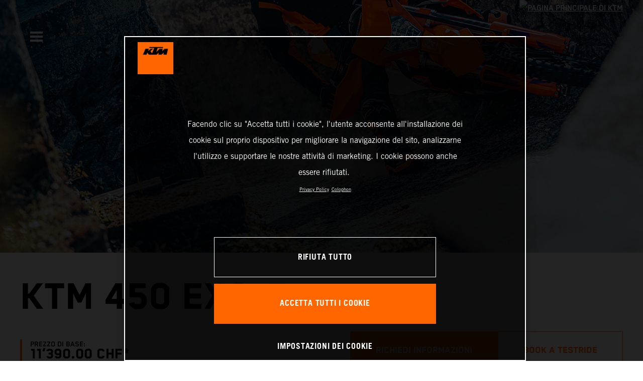

--- FILE ---
content_type: text/html;charset=utf-8
request_url: https://www.ktm.com/it-ch/models/enduro/4-tempi/ktm-450-exc-f-2024.html
body_size: 182904
content:

<!DOCTYPE html>
<html lang="it-CH">
  <head>
    <meta charset="UTF-8"/>
    <meta name="viewport" content="width=device-width, initial-scale=1"/>
    
    <title>KTM 450 EXC-F 2024 - CHALLENGE THE EXTREME | KTM Svizzera</title>
    <meta name="description" content="La KTM 450 EXC-F 2024 entra nella classe open con una rinnovata propensione per la ricerca del limite. Grazie a novità come la ciclistica, la sospensione, > Read more"/>
    <meta name="template" content="ktm-model-page-template"/>
    <meta name="robots" content="noindex"/>
    <meta property="og:title" content="KTM 450 EXC-F 2024 - CHALLENGE THE EXTREME | KTM Svizzera"/>
    <meta property="og:description" content="La KTM 450 EXC-F 2024 entra nella classe open con una rinnovata propensione per la ricerca del limite. Grazie a novità come la ciclistica, la sospensione, > Read more"/>
    <meta property="og:image" content="https://s7g10.scene7.com/is/image/ktm/37860_KTM_LogoPodium_orange_RGB?$ogimage$"/>
    <meta property="og:image:alt" content="KTM Logo"/>
    <meta property="og:url" content="https://www.ktm.com/it-ch/models/enduro/4-tempi/ktm-450-exc-f-2024.html"/>
    <meta property="og:type" content="website"/>

    


    

    

    <script defer type="text/javascript" src="/.rum/@adobe/helix-rum-js@%5E2/dist/rum-standalone.js"></script>
<meta name="content-page-ref" content="TZzsClrkHm2KePTKngIfPw3qGw4EIuygbQkOukIdljOnKMq4xXvSieicSRimx5zCLWQ7nHkxiddLAZ2YwgV5RmaoHT_UxjQmTHWKdXvXl9HHYFx__ib3_2Ig1T0wbSSOTVZHOSG-4cf70PWyJZufKg"/>
<link rel="alternate" hreflang="en-EE" href="https://www.ktm.com/en-ee/models/enduro/4-stroke/ktm-450-exc-f-2024.html"/>
    <link rel="alternate" hreflang="es-BO" href="https://www.ktm.com/es-bo/models/enduro/4-tiempos/ktm-450-exc-f-2024.html"/>
    <link rel="alternate" hreflang="en-AE" href="https://www.ktm.com/en-ae/models/enduro/4-stroke/ktm-450-exc-f-2024.html"/>
    <link rel="alternate" hreflang="en-ZA" href="https://www.ktm.com/en-za/models/enduro/4-stroke/ktm-450-exc-f-2024.html"/>
    <link rel="alternate" hreflang="en-AU" href="https://www.ktm.com/en-au/models/enduro/4-stroke/ktm-450-exc-f-2024.html"/>
    <link rel="alternate" hreflang="de-CH" href="https://www.ktm.com/de-ch/models/enduro/4-takt/ktm-450-exc-f-2024.html"/>
    <link rel="alternate" hreflang="en-RO" href="https://www.ktm.com/en-ro/models/enduro/4-stroke/ktm-450-exc-f-2024.html"/>
    <link rel="alternate" hreflang="en-NL" href="https://www.ktm.com/en-nl/models/enduro/4-stroke/ktm-450-exc-f-2024.html"/>
    <link rel="alternate" hreflang="en-NO" href="https://www.ktm.com/en-no/models/enduro/4-stroke/ktm-450-exc-f-2024.html"/>
    <link rel="alternate" hreflang="en-RS" href="https://www.ktm.com/en-rs/models/enduro/4-stroke/ktm-450-exc-f-2024.html"/>
    <link rel="alternate" hreflang="en-BE" href="https://www.ktm.com/en-be/models/enduro/4-stroke/ktm-450-exc-f-2024.html"/>
    <link rel="alternate" hreflang="en-FI" href="https://www.ktm.com/en-fi/models/enduro/4-stroke/ktm-450-exc-f-2024.html"/>
    <link rel="alternate" hreflang="es-GT" href="https://www.ktm.com/es-gt/models/enduro/4-tiempos/ktm-450-exc-f-2024.html"/>
    <link rel="alternate" hreflang="en" href="https://www.ktm.com/en-int/models/enduro/4-stroke/ktm-450-exc-f-2024.html"/>
    <link rel="alternate" hreflang="es-CR" href="https://www.ktm.com/es-cr/models/enduro/4-tiempos/ktm-450-exc-f-2024.html"/>
    <link rel="alternate" hreflang="es-CO" href="https://www.ktm.com/es-co/models/enduro/4-tiempos/ktm-450-exc-f-2024.html"/>
    <link rel="alternate" hreflang="es-PE" href="https://www.ktm.com/es-pe/models/enduro/4-tiempos/ktm-450-exc-f-2024.html"/>
    <link rel="alternate" hreflang="en-SA" href="https://www.ktm.com/en-sa/models/enduro/4-stroke/ktm-450-exc-f-2024.html"/>
    <link rel="alternate" hreflang="es-PA" href="https://www.ktm.com/es-pa/models/enduro/4-tiempos/ktm-450-exc-f-2024.html"/>
    <link rel="alternate" hreflang="fr-BE" href="https://www.ktm.com/fr-be/models/enduro/4-temps/ktm-450-exc-f-2024.html"/>
    <link rel="alternate" hreflang="en-SE" href="https://www.ktm.com/en-se/models/enduro/4-stroke/ktm-450-exc-f-2024.html"/>
    <link rel="alternate" hreflang="en-SG" href="https://www.ktm.com/en-sg/models/enduro/4-stroke/ktm-450-exc-f-2024.html"/>
    <link rel="alternate" hreflang="it-CH" href="https://www.ktm.com/it-ch/models/enduro/4-tempi/ktm-450-exc-f-2024.html"/>
    <link rel="alternate" hreflang="en-SI" href="https://www.ktm.com/en-si/models/enduro/4-stroke/ktm-450-exc-f-2024.html"/>
    <link rel="alternate" hreflang="fr-FR" href="https://www.ktm.com/fr-fr/models/enduro/4-temps/ktm-450-exc-f-2024.html"/>
    <link rel="alternate" hreflang="en-SK" href="https://www.ktm.com/en-sk/models/enduro/4-stroke/ktm-450-exc-f-2024.html"/>
    <link rel="alternate" hreflang="en-GB" href="https://www.ktm.com/en-gb/models/enduro/4-stroke/ktm-450-exc-f-2024.html"/>
    <link rel="alternate" hreflang="fr-TG" href="https://www.ktm.com/fr-tg/models/enduro/4-temps/ktm-450-exc-f-2024.html"/>
    <link rel="alternate" hreflang="es-PY" href="https://www.ktm.com/es-py/models/enduro/4-tiempos/ktm-450-exc-f-2024.html"/>
    <link rel="alternate" hreflang="en-GR" href="https://www.ktm.com/en-gr/models/enduro/4-stroke/ktm-450-exc-f-2024.html"/>
    <link rel="alternate" hreflang="de-AT" href="https://www.ktm.com/de-at/models/enduro/4-takt/ktm-450-exc-f-2024.html"/>
    <link rel="alternate" hreflang="x-default" href="https://www.ktm.com/en-int/models/enduro/4-stroke/ktm-450-exc-f-2024.html"/>
    <link rel="alternate" hreflang="en-KW" href="https://www.ktm.com/en-kw/models/enduro/4-stroke/ktm-450-exc-f-2024.html"/>
    <link rel="alternate" hreflang="fr-CH" href="https://www.ktm.com/fr-ch/models/enduro/4-temps/ktm-450-exc-f-2024.html"/>
    <link rel="alternate" hreflang="es-EC" href="https://www.ktm.com/es-ec/models/enduro/4-tiempos/ktm-450-exc-f-2024.html"/>
    <link rel="alternate" hreflang="en-CZ" href="https://www.ktm.com/en-cz/models/enduro/4-stroke/ktm-450-exc-f-2024.html"/>
    <link rel="alternate" hreflang="en-PL" href="https://www.ktm.com/en-pl/models/enduro/4-stroke/ktm-450-exc-f-2024.html"/>
    <link rel="alternate" hreflang="de-DE" href="https://www.ktm.com/de-de/models/enduro/4-takt/ktm-450-exc-f-2024.html"/>
    <link rel="alternate" hreflang="en-TR" href="https://www.ktm.com/en-tr/models/enduro/4-stroke/ktm-450-exc-f-2024.html"/>
    <link rel="alternate" hreflang="es-UY" href="https://www.ktm.com/es-uy/models/enduro/4-tiempos/ktm-450-exc-f-2024.html"/>
    <link rel="alternate" hreflang="en-PT" href="https://www.ktm.com/en-pt/models/enduro/4-stroke/ktm-450-exc-f-2024.html"/>
    <link rel="alternate" hreflang="es-ES" href="https://www.ktm.com/es-es/models/enduro/4-tiempos/ktm-450-exc-f-2024.html"/>
    <link rel="alternate" hreflang="en-DK" href="https://www.ktm.com/en-dk/models/enduro/4-stroke/ktm-450-exc-f-2024.html"/>
    <link rel="alternate" hreflang="es-VE" href="https://www.ktm.com/es-ve/models/enduro/4-tiempos/ktm-450-exc-f-2024.html"/>
    <link rel="alternate" hreflang="en-LT" href="https://www.ktm.com/en-lt/models/enduro/4-stroke/ktm-450-exc-f-2024.html"/>
    <link rel="alternate" hreflang="es-MX" href="https://www.ktm.com/es-mx/models/enduro/4-tiempos/ktm-450-exc-f-2024.html"/>
    <link rel="alternate" hreflang="en-DO" href="https://www.ktm.com/en-do/models/enduro/4-stroke/ktm-450-exc-f-2024.html"/>
    <link rel="alternate" hreflang="en-HR" href="https://www.ktm.com/en-hr/models/enduro/4-stroke/ktm-450-exc-f-2024.html"/>
    <link rel="alternate" hreflang="en-LV" href="https://www.ktm.com/en-lv/models/enduro/4-stroke/ktm-450-exc-f-2024.html"/>
    <link rel="alternate" hreflang="en-HU" href="https://www.ktm.com/en-hu/models/enduro/4-stroke/ktm-450-exc-f-2024.html"/>
    <link rel="alternate" hreflang="it-IT" href="https://www.ktm.com/it-it/models/enduro/4-tempi/ktm-450-exc-f-2024.html"/>
    <link rel="alternate" hreflang="fr-LU" href="https://www.ktm.com/fr-lu/models/enduro/4-temps/ktm-450-exc-f-2024.html"/>



    <!-- Google Tag Manager -->
    <script>(function(w,d,s,l,i){w[l]=w[l]||[];w[l].push({'gtm.start':
            new Date().getTime(),event:'gtm.js','gtm.pageId':"258534544"});
        var f=d.getElementsByTagName(s)[0],
            j=d.createElement(s),dl=l!='dataLayer'?'&l='+l:'';j.async=true;j.src=
            'https://www.googletagmanager.com/gtm.js?id='+i+dl;f.parentNode.insertBefore(j,f);
    })(window,document,'script','dataLayer',"GTM-5GFGV2");
    </script>
    <!-- End Google Tag Manager -->




    <script>
      !function (sCDN, sCDNProject, sCDNWorkspace, sCDNVers) {
        if (
            window.localStorage !== null &&
            typeof window.localStorage === "object" &&
            typeof window.localStorage.getItem === "function" &&
            window.sessionStorage !== null &&
            typeof window.sessionStorage === "object" &&
            typeof window.sessionStorage.getItem === "function"
        ) {
          sCDNVers =
              window.sessionStorage.getItem("jts_preview_version") ||
              window.localStorage.getItem("jts_preview_version") ||
              sCDNVers;
        }
        window.jentis = window.jentis || {};
        window.jentis.config = window.jentis.config || {};
        window.jentis.config.frontend = window.jentis.config.frontend || {};
        window.jentis.config.frontend.cdnhost =
            sCDN + "/get/" + sCDNWorkspace + "/web/" + sCDNVers + "/";
        window.jentis.config.frontend.vers = sCDNVers;
        window.jentis.config.frontend.env = sCDNWorkspace;
        window.jentis.config.frontend.project = sCDNProject;
        window._jts = window._jts || [];
        var f = document.getElementsByTagName("script")[0];
        var j = document.createElement("script");
        j.async = true;
        j.src = window.jentis.config.frontend.cdnhost + "umoj9t.js";
        f.parentNode.insertBefore(j, f);
      }("https://gq1li9.ktm.com", "ktm-com", "live", "_");

      _jts.push({ track: "pageview" });
      _jts.push({ track: "submit" });
    </script>




    <script src="https://cdn.cookielaw.org/scripttemplates/otSDKStub.js" data-document-language="true" type="text/javascript" charset="UTF-8" data-domain-script="4ceffab1-4567-4a2f-afd8-13c433741ab5"></script>
    <script type="text/javascript">
         function OptanonWrapper () {
            var html = document.getElementsByTagName('html')[0];
            // eslint-disable-next-line no-undef
            html.dispatchEvent(new CustomEvent('consentChanged', { detail: { activeGroups: OptanonActiveGroups } }));
        }
    </script>




    



    
        
    
<link rel="stylesheet" href="/etc.clientlibs/ktm-common/clientlibs/ktm.lc-31d6cfe0d16ae931b73c-a651043aad8c5cbebfdb-8e3b6648a3576234f748-ee86d2b7e71b68b56bb1-31d6cfe0d16ae931b73c-d3c1b7767953b276e864-lc.min.css" type="text/css">
<link rel="stylesheet" href="/etc.clientlibs/ktm-common/clientlibs/clientlib-grid.lc-86852e7323ed8019b9c2f1321e88cda7-lc.min.css" type="text/css">
<link rel="stylesheet" href="/etc.clientlibs/ktm-common/frontend2/brands/ktm.lc-5f4d5d6bb7fe290ecf4ccb6fed4b6c31-lc.min.css" type="text/css">



    
    
    
    
    
    
    
    <meta http-equiv="X-UA-Compatible" content="IE=edge"/>





    <link rel="canonical" href="https://www.ktm.com/it-ch/models/enduro/4-tempi/ktm-450-exc-f-2024.html"/>


    
    
    

    

    
    
    

    
    <link rel="icon" sizes="32x32" href="/icon-32x32.png"/>
    <link rel="icon" sizes="128x128" href="/icon-128x128.png"/>
    <link rel="icon" sizes="180x180" href="/icon-180x180.png"/>
    <link rel="icon" sizes="192x192" href="/icon-192x192.png"/>

    <link rel="apple-touch-icon" href="/icon.png"/>
    <link rel="apple-touch-icon-precomposed" href="/icon.png"/>
    <link rel="apple-touch-icon" sizes="32x32" href="/icon-32x32.png"/>
    <link rel="apple-touch-icon" sizes="120x120" href="/icon-120x120.png"/>
    <link rel="apple-touch-icon-precompiled" sizes="120x120" href="/icon-120x120.png"/>
    <link rel="apple-touch-icon" sizes="128x128" href="/icon-128x128.png"/>
    <link rel="apple-touch-icon" sizes="152x152" href="/icon-152x152.png"/>
    <link rel="apple-touch-icon-precompiled" sizes="152x152" href="/icon-152x152.png"/>
    <link rel="apple-touch-icon" sizes="167x167" href="/icon-167x167.png"/>
    <link rel="apple-touch-icon" sizes="180x180" href="/icon-180x180.png"/>
    <link rel="apple-touch-icon" sizes="192x192" href="/icon-192x192.png"/>


    

    <script id="pageInfo" type="application/json">
{
  "path" : "/content/websites/ktm-com/europe/ch/it/models/1001531836/1001531838/1003278947",
  "brand" : "ktm"
}
    </script>

</head>
  <body class="basicpage page nav--stage">
    
<div class="c-country-suggestion-bar component js-country-suggestion-bar" data-isGG="false" data-isHQV="false">
  <div class="c-country-suggestion-bar__container">
    <p class="c-country-suggestion-bar__container-infotext component js-infotext"></p>
    <div class="c-country-suggestion-bar__container-country-suggestion">
      <p class="component js-destination-label"></p>
      <p class="component js-country-name"></p>
    </div>
    <button class="c-country-suggestion-bar__container-button component js-button-element"></button>
    <div class="c-btn__link c-btn__link-icon component js-button-close">
      <div class="c-btn__icon component">
        <i class="icon icon-delete"></i>
      </div>
    </div>
  </div>
</div>

    
    
      



      

  <!-- Google Tag Manager (noscript) -->
  <noscript>
    <iframe src="https://www.googletagmanager.com/ns.html?id=GTM-5GFGV2" height="0" width="0" style="display:none;visibility:hidden"></iframe>
  </noscript>
  <!-- End Google Tag Manager (noscript) -->

<div class="root responsivegrid">


<div class="aem-Grid aem-Grid--12 aem-Grid--default--12 ">
    
    <div class="header aem-GridColumn aem-GridColumn--default--12">
    
<!-- Start of Cached Component (Jan 31, 2026, 2:59:49 AM, justRefreshed=false) -->
<!-- /content/websites/ktm-com/europe/ch/it @ ktm-com/components/structure/navigation @ DISABLED (still valid for 30.32 min) -->

<!-- Start of Cached Component (Jan 31, 2026, 2:46:06 AM, justRefreshed=false) -->
<!-- /content/websites/ktm-com/europe/ch/it @ ktm-com/components/structure/navigation @ DISABLED (still valid for 18.94 min) -->

  
  
    <header class="nav js-nav component">
      <div class="container">
        <div class="nav">
          <button class="nav__menu-toggle js-menu-toggle"><i class="icon icon-menu"></i><i class="icon icon-delete"></i></button>
          <button class="nav__menu-toggle nav__menu-toggle-desktop js-menu-toggle-desktop">
            <i class="icon icon-delete"></i>
          </button>
          <nav class="nav__items js-nav-items js-calcviewheight" data-offset-sm="185" data-offset-md="115" data-height-auto-lg="true" data-height-auto-xl="true">
            <!--/* Top-Level Navigation List /*-->
            <ul>
              <li class="js-has-items accordion" data-opened="false">
                <span class="heading" href="/content/websites/ktm-com/europe/ch/it/models.html" target="_self">Models</span>
                <div class="content">
                  <!--/* Second-Level Navigation List /*-->
                  
  <ul class="nav__models js-nav-models">
    <!--/*
            range selector, only used in mobile-view (= drop-down with segments)
    /*-->
    <li class="range-list js-range-list accordion">
      <span class="heading d-lg-none">Select range</span>
      <div class="content">
        <ul>
          <li data-segment-id="1a00cb4c-655e-4c99-b328-d80512d0c288">
            Motocross
            
          </li>
        
          <li data-segment-id="bbea553b-99bd-410a-882c-23d4a9f0dde7">
            Enduro
            
          </li>
        
          <li data-segment-id="c1abec2c-4e6e-4e65-9095-b34daecfe133">
            Electric
            
          </li>
        
          <li data-segment-id="6afee16d-193e-4f01-a4a4-95d69483eaea">
            Dual Sport
            
          </li>
        
          <li data-segment-id="9927ec3f-4f0e-4e70-a8fd-be36545ad904">
            Adventure
            
          </li>
        
          <li data-segment-id="a9d8ffdb-00c9-4dd2-b257-b76b6261df71">
            Sports Tourer
            
          </li>
        
          <li data-segment-id="ea6406a7-36ed-420d-92e7-4092ea8cd599">
            Supermoto
            
          </li>
        
          <li data-segment-id="19fc1c1f-453d-470c-9f67-b0b263b27c95">
            Naked Bike
            
          </li>
        
          <li data-segment-id="26bc8bbc-0d1d-4d8d-b651-6f358e61680b">
            Supersport
            
          </li>
        
          <li data-segment-id="18bcedfd-cc04-4636-8149-54fdea0fce52">
            BRABUS
            
          </li>
        </ul>
      </div>
    </li>
    <li>
      <!--/*
             iterate over segment pages
      /*-->
      <ul class="segments-list js-segment-list">
        <li data-segment-id="1a00cb4c-655e-4c99-b328-d80512d0c288">
          <div class="container active-element">
            <aside>
              <p class="heading-h3">
                <a href="https://www.ktm.com/it-ch/models/motocross.html">Motocross
                  <i class="icon icon-arrow_right"></i>
                  
                </a>
              </p>
              <p class="d-none d-md-block heading-h5"></p>
              <div class="c-btn d-none d-md-flex">
                <a href="https://www.ktm.com/it-ch/models/motocross.html" class="c-btn__link c-btn__link--primary-dark">SCOPRI</a>
              </div>
            </aside>
            <section>
              <!--/*
                      iterate over engine-type pages (if exists)
              /*-->
              <ul class="engine-list-wrapper">
                <li class="js-engine-list accordion engine-list">
                  <div class="heading engineGroup">4-tempi</div>
                  <div class="content">
                    <!--/*
                            iterate over model pages
                    /*-->
                    <ul class="bike-list">
                      <li>
                        <a href="https://www.ktm.com/it-ch/models/motocross/4-tempi/2026-ktm-450-sx-ffactoryedition.html">
                          2026 KTM 450 SX-F FACTORY EDITION
                          
                        </a>
                      </li>
                    
                      <li>
                        <a href="https://www.ktm.com/it-ch/models/motocross/4-tempi/2026-ktm-250-sx-ffactoryedition.html">
                          2026 KTM 250 SX-F FACTORY EDITION
                          
                        </a>
                      </li>
                    
                      <li>
                        <a href="https://www.ktm.com/it-ch/models/motocross/4-tempi/2026-ktm-450-sx-f.html">
                          2026 KTM 450 SX-F
                          
                        </a>
                      </li>
                    
                      <li>
                        <a href="https://www.ktm.com/it-ch/models/motocross/4-tempi/2026-ktm-350-sx-f.html">
                          2026 KTM 350 SX-F
                          
                        </a>
                      </li>
                    
                      <li>
                        <a href="https://www.ktm.com/it-ch/models/motocross/4-tempi/2026-ktm-250-sx-f.html">
                          2026 KTM 250 SX-F
                          
                        </a>
                      </li>
                    </ul>
                  </div>
                </li>
              
                <li class="js-engine-list accordion engine-list">
                  <div class="heading engineGroup">2-tempi</div>
                  <div class="content">
                    <!--/*
                            iterate over model pages
                    /*-->
                    <ul class="bike-list">
                      <li>
                        <a href="https://www.ktm.com/it-ch/models/motocross/2-tempi/2026-ktm-300-sx.html">
                          2026 KTM 300 SX
                          
                        </a>
                      </li>
                    
                      <li>
                        <a href="https://www.ktm.com/it-ch/models/motocross/2-tempi/2026-ktm-250-sx.html">
                          2026 KTM 250 SX
                          
                        </a>
                      </li>
                    
                      <li>
                        <a href="https://www.ktm.com/it-ch/models/motocross/2-tempi/2026-ktm-125-sx.html">
                          2026 KTM 125 SX
                          
                        </a>
                      </li>
                    
                      <li>
                        <a href="https://www.ktm.com/it-ch/models/motocross/2-tempi/2026-ktm-85-sx-1916.html">
                          2026 KTM 85 SX 19/16
                          
                        </a>
                      </li>
                    
                      <li>
                        <a href="https://www.ktm.com/it-ch/models/motocross/2-tempi/2026-ktm-85-sx-1714.html">
                          2026 KTM 85 SX 17/14
                          
                        </a>
                      </li>
                    
                      <li>
                        <a href="https://www.ktm.com/it-ch/models/motocross/2-tempi/2026-ktm-65-sx.html">
                          2026 KTM 65 SX
                          
                        </a>
                      </li>
                    
                      <li>
                        <a href="https://www.ktm.com/it-ch/models/motocross/2-tempi/2026-ktm-50-sx-factoryedition.html">
                          2026 KTM 50 SX FACTORY EDITION
                          
                        </a>
                      </li>
                    
                      <li>
                        <a href="https://www.ktm.com/it-ch/models/motocross/2-tempi/2026-ktm-50-sx.html">
                          2026 KTM 50 SX
                          
                        </a>
                      </li>
                    </ul>
                  </div>
                </li>
              
                <li class="js-engine-list accordion engine-list">
                  <div class="heading engineGroup">Elettrica</div>
                  <div class="content">
                    <!--/*
                            iterate over model pages
                    /*-->
                    <ul class="bike-list">
                      <li>
                        <a href="https://www.ktm.com/it-ch/models/motocross/elettrica/2025-ktm-sx-e-3.html">
                          2025 KTM SX-E 3
                          
                        </a>
                      </li>
                    
                      <li>
                        <a href="https://www.ktm.com/it-ch/models/motocross/elettrica/2025-ktm-sx-e-2.html">
                          2025 KTM SX-E 2
                          
                        </a>
                      </li>
                    </ul>
                  </div>
                </li>
              </ul>
              <!--/*
                      iterate over model pages, if NO engine-type page as parent exists
              /*-->
              
            </section>
          </div>
        </li>
      
        <li data-segment-id="bbea553b-99bd-410a-882c-23d4a9f0dde7">
          <div class="container active-element">
            <aside>
              <p class="heading-h3">
                <a href="https://www.ktm.com/it-ch/models/enduro.html">Enduro
                  <i class="icon icon-arrow_right"></i>
                  
                </a>
              </p>
              <p class="d-none d-md-block heading-h5"></p>
              <div class="c-btn d-none d-md-flex">
                <a href="https://www.ktm.com/it-ch/models/enduro.html" class="c-btn__link c-btn__link--primary-dark">SCOPRI</a>
              </div>
            </aside>
            <section>
              <!--/*
                      iterate over engine-type pages (if exists)
              /*-->
              <ul class="engine-list-wrapper">
                <li class="js-engine-list accordion engine-list">
                  <div class="heading engineGroup">4-tempi</div>
                  <div class="content">
                    <!--/*
                            iterate over model pages
                    /*-->
                    <ul class="bike-list">
                      <li>
                        <a href="https://www.ktm.com/it-ch/models/enduro/4-tempi/2026-ktm-500-excf6days.html">
                          2026 KTM 500 EXC-F 6DAYS
                          
                        </a>
                      </li>
                    
                      <li>
                        <a href="https://www.ktm.com/it-ch/models/enduro/4-tempi/2026-ktm-450-excf6days.html">
                          2026 KTM 450 EXC-F 6DAYS
                          
                        </a>
                      </li>
                    
                      <li>
                        <a href="https://www.ktm.com/it-ch/models/enduro/4-tempi/2026-ktm-350-excf6days.html">
                          2026 KTM 350 EXC-F 6DAYS
                          
                        </a>
                      </li>
                    
                      <li>
                        <a href="https://www.ktm.com/it-ch/models/enduro/4-tempi/2026-ktm-250-excf6days.html">
                          2026 KTM 250 EXC-F 6DAYS
                          
                        </a>
                      </li>
                    
                      <li>
                        <a href="https://www.ktm.com/it-ch/models/enduro/4-tempi/2026-ktm-500-excf.html">
                          2026 KTM 500 EXC-F
                          
                        </a>
                      </li>
                    
                      <li>
                        <a href="https://www.ktm.com/it-ch/models/enduro/4-tempi/2026-ktm-450-excf.html">
                          2026 KTM 450 EXC-F
                          
                        </a>
                      </li>
                    
                      <li>
                        <a href="https://www.ktm.com/it-ch/models/enduro/4-tempi/2026-ktm-350-excf.html">
                          2026 KTM 350 EXC-F
                          
                        </a>
                      </li>
                    
                      <li>
                        <a href="https://www.ktm.com/it-ch/models/enduro/4-tempi/2026-ktm-250-excf.html">
                          2026 KTM 250 EXC-F
                          
                        </a>
                      </li>
                    
                      <li>
                        <a href="https://www.ktm.com/it-ch/models/enduro/4-tempi/2025-ktm-500-excfchampionedition.html">
                          2025 KTM 500 EXC-F CHAMPION EDITION
                          
                        </a>
                      </li>
                    
                      <li>
                        <a href="https://www.ktm.com/it-ch/models/enduro/4-tempi/2025-ktm-450-excfchampionedition.html">
                          2025 KTM 450 EXC-F CHAMPION EDITION
                          
                        </a>
                      </li>
                    
                      <li>
                        <a href="https://www.ktm.com/it-ch/models/enduro/4-tempi/2025-ktm-350-excfchampionedition.html">
                          2025 KTM 350 EXC-F CHAMPION EDITION
                          
                        </a>
                      </li>
                    
                      <li>
                        <a href="https://www.ktm.com/it-ch/models/enduro/4-tempi/2025-ktm-250-excfchampionedition.html">
                          2025 KTM 250 EXC-F CHAMPION EDITION
                          
                        </a>
                      </li>
                    </ul>
                  </div>
                </li>
              
                <li class="js-engine-list accordion engine-list">
                  <div class="heading engineGroup">2-tempi</div>
                  <div class="content">
                    <!--/*
                            iterate over model pages
                    /*-->
                    <ul class="bike-list">
                      <li>
                        <a href="https://www.ktm.com/it-ch/models/enduro/2-tempi/2026-ktm-300-exc6days.html">
                          2026 KTM 300 EXC 6DAYS
                          
                        </a>
                      </li>
                    
                      <li>
                        <a href="https://www.ktm.com/it-ch/models/enduro/2-tempi/2026-ktm-300-exchardenduro.html">
                          2026 KTM 300 EXC HARDENDURO
                          
                        </a>
                      </li>
                    
                      <li>
                        <a href="https://www.ktm.com/it-ch/models/enduro/2-tempi/2026-ktm-300-exc.html">
                          2026 KTM 300 EXC
                          
                        </a>
                      </li>
                    
                      <li>
                        <a href="https://www.ktm.com/it-ch/models/enduro/2-tempi/2025-ktm-300-excchampionedition.html">
                          2025 KTM 300 EXC CHAMPION EDITION
                          
                        </a>
                      </li>
                    
                      <li>
                        <a href="https://www.ktm.com/it-ch/models/enduro/2-tempi/2025-ktm-250-excchampionedition.html">
                          2025 KTM 250 EXC CHAMPION EDITION
                          
                        </a>
                      </li>
                    </ul>
                  </div>
                </li>
              </ul>
              <!--/*
                      iterate over model pages, if NO engine-type page as parent exists
              /*-->
              
            </section>
          </div>
        </li>
      
        <li data-segment-id="c1abec2c-4e6e-4e65-9095-b34daecfe133">
          <div class="container active-element">
            <aside>
              <p class="heading-h3">
                <a href="https://www.ktm.com/it-ch/models/electric.html">Electric
                  <i class="icon icon-arrow_right"></i>
                  
                </a>
              </p>
              <p class="d-none d-md-block heading-h5"></p>
              <div class="c-btn d-none d-md-flex">
                <a href="https://www.ktm.com/it-ch/models/electric.html" class="c-btn__link c-btn__link--primary-dark">SCOPRI</a>
              </div>
            </aside>
            <section>
              <!--/*
                      iterate over engine-type pages (if exists)
              /*-->
              <ul class="engine-list-wrapper">
                <li class="js-engine-list accordion engine-list">
                  <div class="heading engineGroup">Kids Motocross</div>
                  <div class="content">
                    <!--/*
                            iterate over model pages
                    /*-->
                    <ul class="bike-list">
                      <li>
                        <a href="https://www.ktm.com/it-ch/models/electric/kids-motocross/2026-ktm-sx-e-5.html">
                          2026 KTM SX-E 5
                          
                        </a>
                      </li>
                    
                      <li>
                        <a href="https://www.ktm.com/it-ch/models/electric/kids-motocross/2025-ktm-sx-e-3.html">
                          2025 KTM SX-E 3
                          
                        </a>
                      </li>
                    
                      <li>
                        <a href="https://www.ktm.com/it-ch/models/electric/kids-motocross/2025-ktm-sx-e-2.html">
                          2025 KTM SX-E 2
                          
                        </a>
                      </li>
                    </ul>
                  </div>
                </li>
              
                <li class="js-engine-list accordion engine-list">
                  <div class="heading engineGroup">Kids Balance Bikes</div>
                  <div class="content">
                    <!--/*
                            iterate over model pages
                    /*-->
                    <ul class="bike-list">
                      <li>
                        <a href="https://www.ktm.com/it-ch/models/electric/kids-balance-bikes/ktm-sx-e-1-20.html">
                          SX-E 1.20
                          
                        </a>
                      </li>
                    
                      <li>
                        <a href="https://www.ktm.com/it-ch/models/electric/kids-balance-bikes/ktm-sx-e-1-16.html">
                          SX-E 1.16
                          
                        </a>
                      </li>
                    
                      <li>
                        <a href="https://www.ktm.com/it-ch/models/electric/kids-balance-bikes/ktm-sx-e-1-12.html">
                          SX-E 1.12
                          
                        </a>
                      </li>
                    </ul>
                  </div>
                </li>
              </ul>
              <!--/*
                      iterate over model pages, if NO engine-type page as parent exists
              /*-->
              
            </section>
          </div>
        </li>
      
        <li data-segment-id="6afee16d-193e-4f01-a4a4-95d69483eaea">
          <div class="container active-element">
            <aside>
              <p class="heading-h3">
                <a href="https://www.ktm.com/it-ch/models/dual-sport.html">Dual Sport
                  <i class="icon icon-arrow_right"></i>
                  
                </a>
              </p>
              <p class="d-none d-md-block heading-h5"></p>
              <div class="c-btn d-none d-md-flex">
                <a href="https://www.ktm.com/it-ch/models/dual-sport.html" class="c-btn__link c-btn__link--primary-dark">SCOPRI</a>
              </div>
            </aside>
            <section>
              <!--/*
                      iterate over engine-type pages (if exists)
              /*-->
              
              <!--/*
                      iterate over model pages, if NO engine-type page as parent exists
              /*-->
              <ul class="bike-list">
                <li>
                  <a href="https://www.ktm.com/it-ch/models/dual-sport/2026-ktm-690-enduror.html">
                    2026 KTM 690 Enduro R
                    
                  </a>
                </li>
              
                <li>
                  <a href="https://www.ktm.com/it-ch/models/dual-sport/2026-ktm-390-enduror.html">
                    2026 KTM 390 Enduro R
                    
                  </a>
                </li>
              
                <li>
                  <a href="https://www.ktm.com/it-ch/models/dual-sport/2026-ktm-125-enduror.html">
                    2026 KTM 125 Enduro R
                    
                  </a>
                </li>
              </ul>
            </section>
          </div>
        </li>
      
        <li data-segment-id="9927ec3f-4f0e-4e70-a8fd-be36545ad904">
          <div class="container active-element">
            <aside>
              <p class="heading-h3">
                <a href="https://www.ktm.com/it-ch/models/adventure.html">Adventure
                  <i class="icon icon-arrow_right"></i>
                  
                </a>
              </p>
              <p class="d-none d-md-block heading-h5"></p>
              <div class="c-btn d-none d-md-flex">
                <a href="https://www.ktm.com/it-ch/models/adventure.html" class="c-btn__link c-btn__link--primary-dark">SCOPRI</a>
              </div>
            </aside>
            <section>
              <!--/*
                      iterate over engine-type pages (if exists)
              /*-->
              
              <!--/*
                      iterate over model pages, if NO engine-type page as parent exists
              /*-->
              <ul class="bike-list">
                <li>
                  <a href="https://www.ktm.com/it-ch/models/adventure/2026-ktm-1390-superadventuresevo.html">
                    2026 KTM 1390 Super Adventure S EVO
                    
                  </a>
                </li>
              
                <li>
                  <a href="https://www.ktm.com/it-ch/models/adventure/2026-ktm-1390-superadventures.html">
                    2026 KTM 1390 Super Adventure S
                    
                  </a>
                </li>
              
                <li>
                  <a href="https://www.ktm.com/it-ch/models/adventure/2026-ktm-1390-superadventurer.html">
                    2026 KTM 1390 Super Adventure R
                    
                  </a>
                </li>
              
                <li>
                  <a href="https://www.ktm.com/it-ch/models/adventure/2026-ktm-890-adventurer.html">
                    2026 KTM 890 Adventure R
                    
                  </a>
                </li>
              
                <li>
                  <a href="https://www.ktm.com/it-ch/models/adventure/2026-ktm-790-adventure.html">
                    2026 KTM 790 Adventure
                    
                  </a>
                </li>
              
                <li>
                  <a href="https://www.ktm.com/it-ch/models/adventure/2026-ktm-450-rallyreplica.html">
                    2026 KTM 450 RALLY REPLICA
                    
                  </a>
                </li>
              
                <li>
                  <a href="https://www.ktm.com/it-ch/models/adventure/2026-ktm-390-adventurer.html">
                    2026 KTM 390 Adventure R
                    
                  </a>
                </li>
              
                <li>
                  <a href="https://www.ktm.com/it-ch/models/adventure/2026-ktm-390-adventurex.html">
                    2026 KTM 390 Adventure X
                    
                  </a>
                </li>
              
                <li>
                  <a href="https://www.ktm.com/it-ch/models/adventure/ktm-450-rally-replica2023.html">
                    450 RALLY REPLICA 2023
                    
                  </a>
                </li>
              </ul>
            </section>
          </div>
        </li>
      
        <li data-segment-id="a9d8ffdb-00c9-4dd2-b257-b76b6261df71">
          <div class="container active-element">
            <aside>
              <p class="heading-h3">
                <a href="https://www.ktm.com/it-ch/models/sports-tourer.html">Sports Tourer
                  <i class="icon icon-arrow_right"></i>
                  
                </a>
              </p>
              <p class="d-none d-md-block heading-h5"></p>
              <div class="c-btn d-none d-md-flex">
                <a href="https://www.ktm.com/it-ch/models/sports-tourer.html" class="c-btn__link c-btn__link--primary-dark">SCOPRI</a>
              </div>
            </aside>
            <section>
              <!--/*
                      iterate over engine-type pages (if exists)
              /*-->
              
              <!--/*
                      iterate over model pages, if NO engine-type page as parent exists
              /*-->
              <ul class="bike-list">
                <li>
                  <a href="https://www.ktm.com/it-ch/models/sports-tourer/2026-ktm-890-smt.html">
                    2026 KTM 890 SMT
                    
                  </a>
                </li>
              
                <li>
                  <a href="https://www.ktm.com/it-ch/models/sports-tourer/2024-ktm-1290-superdukegt.html">
                    2024 KTM 1290 Super Duke GT 
                    
                  </a>
                </li>
              </ul>
            </section>
          </div>
        </li>
      
        <li data-segment-id="ea6406a7-36ed-420d-92e7-4092ea8cd599">
          <div class="container active-element">
            <aside>
              <p class="heading-h3">
                <a href="https://www.ktm.com/it-ch/models/supermoto.html">Supermoto
                  <i class="icon icon-arrow_right"></i>
                  
                </a>
              </p>
              <p class="d-none d-md-block heading-h5"></p>
              <div class="c-btn d-none d-md-flex">
                <a href="https://www.ktm.com/it-ch/models/supermoto.html" class="c-btn__link c-btn__link--primary-dark">SCOPRI</a>
              </div>
            </aside>
            <section>
              <!--/*
                      iterate over engine-type pages (if exists)
              /*-->
              
              <!--/*
                      iterate over model pages, if NO engine-type page as parent exists
              /*-->
              <ul class="bike-list">
                <li>
                  <a href="https://www.ktm.com/it-ch/models/supermoto/2026-ktm-450-smr.html">
                    2026 KTM 450 SMR
                    
                  </a>
                </li>
              
                <li>
                  <a href="https://www.ktm.com/it-ch/models/supermoto/2026-ktm-690-smcr.html">
                    2026 KTM 690 SMC R
                    
                  </a>
                </li>
              
                <li>
                  <a href="https://www.ktm.com/it-ch/models/supermoto/2026-ktm-390-smcr.html">
                    2026 KTM 390 SMC R
                    
                  </a>
                </li>
              
                <li>
                  <a href="https://www.ktm.com/it-ch/models/supermoto/2026-ktm-125-smcr.html">
                    2026 KTM 125 SMC R
                    
                  </a>
                </li>
              </ul>
            </section>
          </div>
        </li>
      
        <li data-segment-id="19fc1c1f-453d-470c-9f67-b0b263b27c95">
          <div class="container active-element">
            <aside>
              <p class="heading-h3">
                <a href="https://www.ktm.com/it-ch/models/naked-bike.html">Naked Bike
                  <i class="icon icon-arrow_right"></i>
                  
                </a>
              </p>
              <p class="d-none d-md-block heading-h5"></p>
              <div class="c-btn d-none d-md-flex">
                <a href="https://www.ktm.com/it-ch/models/naked-bike.html" class="c-btn__link c-btn__link--primary-dark">SCOPRI</a>
              </div>
            </aside>
            <section>
              <!--/*
                      iterate over engine-type pages (if exists)
              /*-->
              
              <!--/*
                      iterate over model pages, if NO engine-type page as parent exists
              /*-->
              <ul class="bike-list">
                <li>
                  <a href="https://www.ktm.com/it-ch/models/naked-bike/2026-ktm-1390-superdukerevo.html">
                    2026 KTM 1390 Super Duke R EVO
                    
                  </a>
                </li>
              
                <li>
                  <a href="https://www.ktm.com/it-ch/models/naked-bike/2026-ktm-1390-superduker.html">
                    2026 KTM 1390 Super Duke R
                    
                  </a>
                </li>
              
                <li>
                  <a href="https://www.ktm.com/it-ch/models/naked-bike/2026-ktm-990-duker.html">
                    2026 KTM 990 Duke R
                    
                  </a>
                </li>
              
                <li>
                  <a href="https://www.ktm.com/it-ch/models/naked-bike/2026-ktm-990-duke.html">
                    2026 KTM 990 Duke
                    
                  </a>
                </li>
              
                <li>
                  <a href="https://www.ktm.com/it-ch/models/naked-bike/2026-ktm-790-duke.html">
                    2026 KTM 790 Duke
                    
                  </a>
                </li>
              
                <li>
                  <a href="https://www.ktm.com/it-ch/models/naked-bike/2026-ktm-390-duke.html">
                    2026 KTM 390 Duke
                    
                  </a>
                </li>
              
                <li>
                  <a href="https://www.ktm.com/it-ch/models/naked-bike/2026-ktm-125-duke.html">
                    2026 KTM 125 Duke
                    
                  </a>
                </li>
              </ul>
            </section>
          </div>
        </li>
      
        <li data-segment-id="26bc8bbc-0d1d-4d8d-b651-6f358e61680b">
          <div class="container active-element">
            <aside>
              <p class="heading-h3">
                <a href="https://www.ktm.com/it-ch/models/supersport.html">Supersport
                  <i class="icon icon-arrow_right"></i>
                  
                </a>
              </p>
              <p class="d-none d-md-block heading-h5"></p>
              <div class="c-btn d-none d-md-flex">
                <a href="https://www.ktm.com/it-ch/models/supersport.html" class="c-btn__link c-btn__link--primary-dark">SCOPRI</a>
              </div>
            </aside>
            <section>
              <!--/*
                      iterate over engine-type pages (if exists)
              /*-->
              
              <!--/*
                      iterate over model pages, if NO engine-type page as parent exists
              /*-->
              <ul class="bike-list">
                <li>
                  <a href="https://www.ktm.com/it-ch/models/supersport/2026-ktm-990-rc-r.html">
                    2026 KTM 990 RC R
                    
                  </a>
                </li>
              
                <li>
                  <a href="https://www.ktm.com/it-ch/models/supersport/2024-ktm-rc-8c.html">
                    2024 KTM RC 8C
                    
                  </a>
                </li>
              
                <li>
                  <a href="https://www.ktm.com/it-ch/models/supersport/2024-ktm-rc-390.html">
                    2024 KTM RC 390
                    
                  </a>
                </li>
              
                <li>
                  <a href="https://www.ktm.com/it-ch/models/supersport/2024-ktm-rc-125.html">
                    2024 KTM RC 125
                    
                  </a>
                </li>
              </ul>
            </section>
          </div>
        </li>
      
        <li data-segment-id="18bcedfd-cc04-4636-8149-54fdea0fce52">
          <div class="container active-element">
            <aside>
              <p class="heading-h3">
                <a href="https://www.ktm.com/it-ch/models/brabus.html">BRABUS
                  <i class="icon icon-arrow_right"></i>
                  
                </a>
              </p>
              <p class="d-none d-md-block heading-h5"></p>
              <div class="c-btn d-none d-md-flex">
                <a href="https://www.ktm.com/it-ch/models/brabus.html" class="c-btn__link c-btn__link--primary-dark">SCOPRI</a>
              </div>
            </aside>
            <section>
              <!--/*
                      iterate over engine-type pages (if exists)
              /*-->
              
              <!--/*
                      iterate over model pages, if NO engine-type page as parent exists
              /*-->
              <ul class="bike-list">
                <li>
                  <a href="https://www.ktm.com/it-ch/models/brabus/2026-brabus-1400rsignatureedition.html">
                    2026 BRABUS 1400 R SIGNATURE EDITION
                    
                  </a>
                </li>
              
                <li>
                  <a href="https://www.ktm.com/it-ch/models/brabus/2023-brabus-1300rmasterpieceedition.html">
                    2023 BRABUS 1300 R Masterpiece Edition
                    
                  </a>
                </li>
              
                <li>
                  <a href="https://www.ktm.com/it-ch/models/brabus/2023-brabus-1300redition.html">
                    2023 BRABUS 1300 R Edition
                    
                  </a>
                </li>
              </ul>
            </section>
          </div>
        </li>
      </ul>
    </li>
  </ul>

                  
                </div>
              </li>
            
              <li class="js-has-items accordion" data-opened="false">
                <span class="heading" href="/content/websites/ktm-com/europe/ch/it/parts---wear.html" target="_self">Ricambi-e-abbigliamento</span>
                <div class="content">
                  <!--/* Second-Level Navigation List /*-->
                  
                  
  <!--/* iterate over 2nd-level child-pages  /*-->
  <ul class="submenu">
    <li><a class="headerNavLink headerNavLink--lvl2" href="https://www.ktm.com/it-ch/parts---wear/powerparts/products.html" target="_self">PowerParts</a></li>
  
    <li><a class="headerNavLink headerNavLink--lvl2" href="https://www.ktm.com/it-ch/parts---wear/powerwear/products.html" target="_self">PowerWear</a></li>
  
    <li><a class="headerNavLink headerNavLink--lvl2" href="https://www.ktm.com/it-ch/parts---wear/powerwear-collezioni.html" target="_self">Powerwear collezioni</a></li>
  
    <li><a class="headerNavLink headerNavLink--lvl2" href="https://configurator.ktm.com/models/" target="_self">Online Configurator</a></li>
  
    <li><a class="headerNavLink headerNavLink--lvl2" href="https://www.ktm.com/it-ch/parts---wear/ktm-exc-plastic-part-kits.html" target="_self">KTM EXC PLASTIC PART KITS </a></li>
  
    <li><a class="headerNavLink headerNavLink--lvl2" href="https://www.ktm.com/it-ch/service/spare-parts-finder.html" target="_self">SPARE PARTS FINDER</a></li>
  </ul>

                </div>
              </li>
            
              <li class="js-has-items accordion" data-opened="false">
                <span class="heading" href="/content/websites/ktm-com/europe/ch/it/racing.html" target="_self">Racing</span>
                <div class="content">
                  <!--/* Second-Level Navigation List /*-->
                  
                  
  <!--/* iterate over 2nd-level child-pages  /*-->
  <ul class="submenu">
    <li><a class="headerNavLink headerNavLink--lvl2" href="https://www.ktm.com/it-ch/news.html#racing" target="_self">Racing News</a></li>
  
    <li><a class="headerNavLink headerNavLink--lvl2" href="https://www.ktm.com/it-ch/racing/rally.html" target="_self">Rally</a></li>
  
    <li><a class="headerNavLink headerNavLink--lvl2" href="https://www.ktm.com/it-ch/racing/road-racing.html" target="_self">MOTOGP™ </a></li>
  
    <li><a class="headerNavLink headerNavLink--lvl2" href="https://www.ktm.com/it-ch/racing/mx-sx.html" target="_self">Motocross/Supercross</a></li>
  
    <li><a class="headerNavLink headerNavLink--lvl2" href="https://www.ktm.com/it-ch/racing/offroad.html" target="_self">Enduro / Offroad US</a></li>
  </ul>

                </div>
              </li>
            
              <li class="js-has-items accordion" data-opened="false">
                <span class="heading" href="/content/websites/ktm-com/europe/ch/it/ktm-world.html" target="_self">KTM World</span>
                <div class="content">
                  <!--/* Second-Level Navigation List /*-->
                  
                  
  <!--/* iterate over 2nd-level child-pages  /*-->
  <ul class="submenu">
    <li><a class="headerNavLink headerNavLink--lvl2" href="https://www.ktm.com/it-ch/news.html#promotions" target="_self">Power Deals</a></li>
  
    <li><a class="headerNavLink headerNavLink--lvl2" href="https://www.ktm.com/it-ch/news.html" target="_self">News</a></li>
  
    <li><a class="headerNavLink headerNavLink--lvl2" href="https://www.ktm.com/it-ch/news.html#events" target="_self">Eventi</a></li>
  
    <li><a class="headerNavLink headerNavLink--lvl2" href="https://www.ktm.com/it-ch/news.html#stories" target="_self">Storie</a></li>
  
    <li><a class="headerNavLink headerNavLink--lvl2" href="https://www.ktm.com/it-ch/ktm-world/ride-ktm.html" target="_self">Ride KTM</a></li>
  
    <li><a class="headerNavLink headerNavLink--lvl2" href="https://www.ktm.com/it-ch/ktm-world/ktm-adventure-rally.html" target="_self">KTM Adventure Rally</a></li>
  
    <li><a class="headerNavLink headerNavLink--lvl2" href="https://www.ktm.com/it-ch/tech-guide.html" target="_self">KTM Tech Guide</a></li>
  
    <li><a class="headerNavLink headerNavLink--lvl2" href="https://www.ktm.com/it-ch/ktm-world/ktm-magazine.html" target="_self">KTM MAGAZINE</a></li>
  
    <li><a class="headerNavLink headerNavLink--lvl2" href="https://www.ktm.com/it-ch/ktm-world/news/ktm-orange-board.html" target="_self">ORANGE BOARD</a></li>
  </ul>

                </div>
              </li>
            
              <li class="js-has-items accordion" data-opened="false">
                <span class="heading" href="/content/websites/ktm-com/europe/ch/it/service.html" target="_self">Service</span>
                <div class="content">
                  <!--/* Second-Level Navigation List /*-->
                  
                  
  <!--/* iterate over 2nd-level child-pages  /*-->
  <ul class="submenu">
    <li><a class="headerNavLink headerNavLink--lvl2" href="https://www.ktm.com/it-ch/service/Safety.html" target="_self">Sicurezza</a></li>
  
    <li><a class="headerNavLink headerNavLink--lvl2" href="https://www.ktm.com/it-ch/service/mobility-service.html" target="_self">Roadside Assistance</a></li>
  
    <li><a class="headerNavLink headerNavLink--lvl2" href="https://www.ktm.com/it-ch/service/manuals.html" target="_self">Manuali &amp; Manutenzione</a></li>
  
    <li><a class="headerNavLink headerNavLink--lvl2" href="https://www.ktm.com/it-ch/service/warranty.html" target="_self">Garanzia</a></li>
  
    <li><a class="headerNavLink headerNavLink--lvl2" href="https://www.ktm.com/it-ch/service/Service-and-safety-check.html" target="_self">Manutenzione e controllo sicurezza</a></li>
  
    <li><a class="headerNavLink headerNavLink--lvl2" href="https://www.ktm.com/it-ch/service/Freeride-e-hotline.html" target="_self">Numero verde Freeride E</a></li>
  
    <li><a class="headerNavLink headerNavLink--lvl2" href="https://www.ktm.com/it-ch/service/spare-parts-finder.html" target="_self">Trova pezzi di ricambio</a></li>
  </ul>

                </div>
              </li>
            
              <li data-opened="false">
                <a class="heading headerNavLink headerNavLink--lvl1" href="https://www.ktm.com/it-ch/news.html#promotions" target="_self">Power Deals</a>
                <div class="content">
                  <!--/* Second-Level Navigation List /*-->
                  
                  
  <!--/* iterate over 2nd-level child-pages  /*-->
  

                </div>
              </li>
            </ul>
          </nav>
          <aside class="nav__aside nav__aside--hidden-text">
            <nav class="nav__aside-links js-lang-nav">
              

              
    
    
    <a class="nav__aside-links--dealer-search" data-label="Concessionari" href="https://www.ktm.com/it-ch/concessionari.html" target="_self">
        <i class="icon icon-location"></i><span>Concessionari</span>
    </a>


              

    <a class="c-culture-switch__toggle js-lang-toggle nav__aside-links--culture-switch" data-label="Switzerland">
        <i class="icon icon-country"></i>
        <span>Switzerland</span>
    </a>
    
    <section class="nav__aside-items">
        <div class="c-culture-switch js-lang-items">
            <div class="c-culture-switch__container container component-fullwidth--padded-lg">
                <article class="c-culture-switch__column ">
                    
    <section class="c-culture-switch__area">
        
        <ul class="c-culture-switch__list js-lang-list">
            <li>
                <a href="https://www.ktm.com/en-int.languageswitch.html">International</a>
            </li>

        </ul>
    </section>

                    
    <section class="c-culture-switch__area">
        <div class="c-culture-switch__region-name">Europe
        </div>
        <ul class="c-culture-switch__list js-lang-list">
            <li>
                <a href="https://www.ktm.com/de-at.languageswitch.html">Austria</a>
            </li>

        
            <li>
                <a href="https://www.ktm.com/en-be.languageswitch.html">Belgium (en)</a>
            </li>
<li>
                <a href="https://www.ktm.com/fr-be.languageswitch.html">Belgium (fr)</a>
            </li>

        
            <li>
                <a href="https://www.ktm.com/en-hr.languageswitch.html">Croatia</a>
            </li>

        
            <li>
                <a href="https://www.ktm.com/en-cy.languageswitch.html">Cyprus</a>
            </li>

        
            <li>
                <a href="https://www.ktm.com/en-cz.languageswitch.html">Czech Republic</a>
            </li>

        
            <li>
                <a href="https://www.ktm.com/en-dk.languageswitch.html">Denmark</a>
            </li>

        
            <li>
                <a href="https://www.ktm.com/en-ee.languageswitch.html">Estonia</a>
            </li>

        
            <li>
                <a href="https://www.ktm.com/en-fi.languageswitch.html">Finland</a>
            </li>

        
            <li>
                <a href="https://www.ktm.com/fr-fr.languageswitch.html">France</a>
            </li>

        
            <li>
                <a href="https://www.ktm.com/de-de.languageswitch.html">Germany</a>
            </li>

        
            <li>
                <a href="https://www.ktm.com/en-gr.languageswitch.html">Greece</a>
            </li>

        
            <li>
                <a href="https://www.ktm.com/en-hu.languageswitch.html">Hungary</a>
            </li>

        
            <li>
                <a href="https://www.ktm.com/en-ie.languageswitch.html">Ireland</a>
            </li>

        
            <li>
                <a href="https://www.ktm.com/it-it.languageswitch.html">Italy</a>
            </li>

        
            <li>
                <a href="https://www.ktm.com/en-lv.languageswitch.html">Latvia</a>
            </li>

        
            <li>
                <a href="https://www.ktm.com/en-lt.languageswitch.html">Lithuania</a>
            </li>

        
            <li>
                <a href="https://www.ktm.com/fr-lu.languageswitch.html">Luxembourg</a>
            </li>

        
            <li>
                <a href="https://www.ktm.com/en-nl.languageswitch.html">Netherlands</a>
            </li>

        
            <li>
                <a href="https://www.ktm.com/en-no.languageswitch.html">Norway</a>
            </li>

        
            <li>
                <a href="https://www.ktm.com/en-pl.languageswitch.html">Poland</a>
            </li>

        
            <li>
                <a href="https://www.ktm.com/en-pt.languageswitch.html">Portugal</a>
            </li>

        
            <li>
                <a href="https://www.ktm.com/en-ro.languageswitch.html">Romania</a>
            </li>

        
            <li>
                <a href="https://www.ktm.com/en-ru.languageswitch.html">Russia</a>
            </li>

        
            <li>
                <a href="https://www.ktm.com/en-rs.languageswitch.html">Serbia</a>
            </li>

        
            <li>
                <a href="https://www.ktm.com/en-si.languageswitch.html">Slovenia</a>
            </li>

        
            <li>
                <a href="https://www.ktm.com/en-sk.languageswitch.html">Slovakia</a>
            </li>

        
            <li>
                <a href="https://www.ktm.com/es-es.languageswitch.html">Spain</a>
            </li>

        
            <li>
                <a href="https://www.ktm.com/en-se.languageswitch.html">Sweden</a>
            </li>

        
            <li>
                <a href="https://www.ktm.com/de-ch.languageswitch.html">Switzerland (de)</a>
            </li>
<li>
                <a href="https://www.ktm.com/fr-ch.languageswitch.html">Switzerland (fr)</a>
            </li>
<li>
                <a href="https://www.ktm.com/it-ch.languageswitch.html">Switzerland (it)</a>
            </li>

        
            <li>
                <a href="https://www.ktm.com/en-tr.languageswitch.html">Turkey</a>
            </li>

        
            <li>
                <a href="https://www.ktm.com/en-gb.languageswitch.html">United Kingdom</a>
            </li>

        </ul>
    </section>

                </article>
            
                <article class="c-culture-switch__column ">
                    
    <section class="c-culture-switch__area">
        <div class="c-culture-switch__region-name">North America
        </div>
        <ul class="c-culture-switch__list js-lang-list">
            <li>
                <a href="https://www.ktm.com/en-ca.languageswitch.html">Canada (en)</a>
            </li>
<li>
                <a href="https://www.ktm.com/fr-ca.languageswitch.html">Canada (fr)</a>
            </li>

        
            <li>
                <a href="https://www.ktm.com/es-mx.languageswitch.html">Mexico</a>
            </li>

        
            <li>
                <a href="https://www.ktm.com/en-us.languageswitch.html">United States</a>
            </li>

        </ul>
    </section>

                    
    <section class="c-culture-switch__area">
        <div class="c-culture-switch__region-name">Middle East
        </div>
        <ul class="c-culture-switch__list js-lang-list">
            <li>
                <a href="https://www.ktm.com/en-bh.languageswitch.html">Bahrain</a>
            </li>

        
            <li>
                <a href="https://www.ktm.com/en-jo.languageswitch.html">Jordan</a>
            </li>

        
            <li>
                <a href="https://www.ktm.com/en-kw.languageswitch.html">Kuwait</a>
            </li>

        
            <li>
                <a href="https://www.ktm.com/en-lb.languageswitch.html">Lebanon</a>
            </li>

        
            <li>
                <a href="https://www.ktm.com/en-qa.languageswitch.html">Qatar</a>
            </li>

        
            <li>
                <a href="https://www.ktm.com/en-sa.languageswitch.html">Saudi Arabia</a>
            </li>

        
            <li>
                <a href="https://www.ktm.com/en-ae.languageswitch.html">United Arab Emirates</a>
            </li>

        
            <li>
                <a href="https://www.ktm.com/en-iq.languageswitch.html">Iraq</a>
            </li>

        </ul>
    </section>

                </article>
            
                <article class="c-culture-switch__column ">
                    
    <section class="c-culture-switch__area">
        <div class="c-culture-switch__region-name">Latin America
        </div>
        <ul class="c-culture-switch__list js-lang-list">
            <li>
                <a href="https://www.ktm.com/es-ar.languageswitch.html">Argentina</a>
            </li>

        
            <li>
                <a href="https://www.ktm.com/es-bo.languageswitch.html">Bolivia</a>
            </li>

        
            <li>
                <a href="https://www.ktm.com/pt-br.languageswitch.html">Brazil</a>
            </li>

        
            <li>
                <a href="https://www.ktm.com/es-cl.languageswitch.html">Chile</a>
            </li>

        
            <li>
                <a href="https://www.ktm.com/es-co.languageswitch.html">Colombia</a>
            </li>

        
            <li>
                <a href="https://www.ktm.com/es-cr.languageswitch.html">Costa Rica</a>
            </li>

        
            <li>
                <a href="https://www.ktm.com/en-do.languageswitch.html">Dominican Republic</a>
            </li>

        
            <li>
                <a href="https://www.ktm.com/es-ec.languageswitch.html">Ecuador</a>
            </li>

        
            <li>
                <a href="https://www.ktm.com/es-gt.languageswitch.html">Guatemala</a>
            </li>

        
            <li>
                <a href="https://www.ktm.com/es-ni.languageswitch.html">Nicaragua</a>
            </li>

        
            <li>
                <a href="https://www.ktm.com/es-pa.languageswitch.html">Panama</a>
            </li>

        
            <li>
                <a href="https://www.ktm.com/es-py.languageswitch.html">Paraguay</a>
            </li>

        
            <li>
                <a href="https://www.ktm.com/es-pe.languageswitch.html">Peru</a>
            </li>

        
            <li>
                <a href="https://www.ktm.com/es-uy.languageswitch.html">Uruguay</a>
            </li>

        
            <li>
                <a href="https://www.ktm.com/es-ve.languageswitch.html">Venezuela</a>
            </li>

        </ul>
    </section>

                    
    <section class="c-culture-switch__area">
        <div class="c-culture-switch__region-name">Asia
        </div>
        <ul class="c-culture-switch__list js-lang-list">
            <li>
                <a href="https://www.ktm.com/en-bd.languageswitch.html">Bangladesh</a>
            </li>

        
            <li>
                <a href="https://www.ktm.com/en-kh.languageswitch.html">Cambodia</a>
            </li>

        
            <li>
                <a href="https://www.ktm.com/zh-cn.languageswitch.html">China</a>
            </li>

        
            <li>
                <a href="https://www.ktm.com/fr-pf.languageswitch.html">French Polynesia (FR)</a>
            </li>

        
            <li>
                <a href="https://www.ktm.com/en-hk.languageswitch.html">Hong Kong (CN)</a>
            </li>

        
            <li>
                <a href="https://www.ktm.com/en-in.languageswitch.html">India</a>
            </li>

        
            <li>
                <a href="https://www.ktm.com/en-id.languageswitch.html">Indonesia</a>
            </li>

        
            <li>
                <a href="https://www.ktm.com/ja-jp.languageswitch.html">Japan</a>
            </li>

        
            <li>
                <a href="https://www.ktm.com/en-my.languageswitch.html">Malaysia</a>
            </li>

        
            <li>
                <a href="https://www.ktm.com/en-mm.languageswitch.html">Myanmar</a>
            </li>

        
            <li>
                <a href="https://www.ktm.com/en-np.languageswitch.html">Nepal</a>
            </li>

        
            <li>
                <a href="https://www.ktm.com/fr-nc.languageswitch.html">New Caledonia (FR)</a>
            </li>

        
            <li>
                <a href="https://www.ktm.com/en-ph.languageswitch.html">Philippines</a>
            </li>

        
            <li>
                <a href="https://www.ktm.com/en-sg.languageswitch.html">Singapore</a>
            </li>

        
            <li>
                <a href="https://www.ktm.com/en-kr.languageswitch.html">South Korea</a>
            </li>

        
            <li>
                <a href="https://www.ktm.com/en-lk.languageswitch.html">Sri Lanka</a>
            </li>

        
            <li>
                <a href="https://www.ktm.com/en-tw.languageswitch.html">Taiwan Region</a>
            </li>

        
            <li>
                <a href="https://www.ktm.com/en-th.languageswitch.html">Thailand</a>
            </li>

        
            <li>
                <a href="https://www.ktm.com/en-vn.languageswitch.html">Vietnam</a>
            </li>

        </ul>
    </section>

                </article>
            
                <article class="c-culture-switch__column ">
                    
    <section class="c-culture-switch__area">
        <div class="c-culture-switch__region-name">Oceania
        </div>
        <ul class="c-culture-switch__list js-lang-list">
            <li>
                <a href="https://www.ktm.com/en-au.languageswitch.html">Australia</a>
            </li>

        
            <li>
                <a href="https://www.ktm.com/en-nz.languageswitch.html">New Zealand</a>
            </li>

        </ul>
    </section>

                    
    <section class="c-culture-switch__area">
        <div class="c-culture-switch__region-name">Africa
        </div>
        <ul class="c-culture-switch__list js-lang-list">
            <li>
                <a href="https://www.ktm.com/fr-bj.languageswitch.html">Benin</a>
            </li>

        
            <li>
                <a href="https://www.ktm.com/en-eg.languageswitch.html">Egypt</a>
            </li>

        
            <li>
                <a href="https://www.ktm.com/en-ke.languageswitch.html">Kenya</a>
            </li>

        
            <li>
                <a href="https://www.ktm.com/fr-mg.languageswitch.html">Madagascar</a>
            </li>

        
            <li>
                <a href="https://www.ktm.com/fr-mu.languageswitch.html">Mauritius</a>
            </li>

        
            <li>
                <a href="https://www.ktm.com/fr-ma.languageswitch.html">Morocco</a>
            </li>

        
            <li>
                <a href="https://www.ktm.com/en-ng.languageswitch.html">Nigeria</a>
            </li>

        
            <li>
                <a href="https://www.ktm.com/en-sc.languageswitch.html">Seychelles</a>
            </li>

        
            <li>
                <a href="https://www.ktm.com/en-za.languageswitch.html">South Africa</a>
            </li>

        
            <li>
                <a href="https://www.ktm.com/fr-tg.languageswitch.html">Togo</a>
            </li>

        </ul>
    </section>

                </article>
            </div>
        </div>
    </section>




              
    
    
    <a class="nav__aside-links--myhub" data-label="My.KTM" href="http://my.ktm.com/ch/it/login" target="_blank">
        <i class="icon icon-user"></i><span>My.KTM</span>
    </a>


            </nav>
            
    
    
        <a href="https://www.ktm.com/it-ch.html" class="nav__logo">
            <img src="/content/dam/websites/ktm-com/language-masters/en/logo/37860_KTM_LogoPodium_orange_RGB.jpg" alt="Pagina principale di KTM"/>
        </a>
        
    
    


          </aside>
          
        </div>
      </div>
    </header>
  


<!-- End of Cached Component -->

<!-- End of Cached Component -->

    <input type="hidden" class="js-data-country" data-country="ch"/>

</div>
<div class="vehicleStageSlider aem-GridColumn aem-GridColumn--default--12">

    
        <div class="c-stage-slider component-fullwidth  stageSlider--publish js-stageSlider stageSlider--model-page-default-height" data-auto-play="false" data-auto-play-interval-ms="5000">
            <div class="glide">
                <div class="glide__track" data-glide-el="track">
                    
                    
    
    <div id="stageSlider-e1fe427f50" class="cmp-container">
        
        <div class="vehicleStageImage">
    
    <div>
        
            
            
            <section class="glide__content false">
                <div class="glide__content-image false">
                    <picture>
                        <source media="(max-width: 768px)" srcset="https://azwecdnepstoragewebsiteuploads.azureedge.net/PHO_BIKE_MOBILE_MY24-KTM-450-EXC-F-MOBILE-STAGE_%23SALL_%23AEPI_%23V1.jpg"/>
                        <source media="(min-width: 769px)" srcset="https://azwecdnepstoragewebsiteuploads.azureedge.net/PHO_STAGE_MY24-KTM-450-EXC-F-WEBSITE-STAGE_%23SALL_%23AEPI_%23V1.jpg"/>
                        <img src="#"/>
                    </picture>
                    
                </div>
                <div class="glide__content-container glide__content-container--left component component-fullwidth--padded-lg ">
                    <div class="glide__content-text">
                        <div class="glide__content-headline">
                            
                            ,
                        </div>
                        
                    </div>
                </div>
            </section>
        
    </div>

</div>

        
    </div>

                </div>
                <div class="glide__scroll-action">
                    <p>Scroll down</p>
                </div>
                <div class="glide__bullets" data-glide-el="controls[nav]"></div>
            </div>
        </div>
    


</div>
<div class="responsivegrid-1-column responsivegrid aem-GridColumn aem-GridColumn--default--12">


    
    

    <div class="aem-Grid aem-Grid--12 aem-Grid--default--12 ">
        
        <div class="maininfo aem-GridColumn aem-GridColumn--default--12"><div class="container js-vehicle-id" data-vehicle-id="1003278947">

    
    <!-- vehicle id: 1003278947, vehicle code: $M-450EXCF2024 -->
    
        <!-- variant id: 1003029340, variant code: F8403X9 -->
    
    
        
    <div class="c-cta-bar js-cta-bar">
        <div class="c-cta-bar__button js-testride" data-label="Test ride">
            <a href="#" class="c-cta-bar__button-wrapper" target="_blank" rel="noreferrer nofollower">
                <i class="icon-wheel"></i>
                <span class="c-cta-bar__button-label">Test ride</span>
            </a>
        </div>

        <div class="c-cta-bar__button" data-label="Richiedi informazioni">
            <a href="https://dealer-support.ktm.com/hc/it/requests/new?tf_21470132848274=modelpage&tf_subject=customer+request+-+450+EXC-F+2024&tf_21757435114386=450+EXC-F+2024&tf_description=modelpage&tf_14776928682898=che&tf_22853703542546=1&tf_22853712352658=it-ch&tf_23263950618642=offer" class="c-cta-bar__button-wrapper">
                <i class="icon-location"></i>
                <span class="c-cta-bar__button-label">Richiedi informazioni</span>
            </a>
        </div>

        <div class="c-cta-bar__button" data-label="Offerte">
            <a href="https://www.ktm.com/it-ch/news.html#promotions" target="_self" class="c-cta-bar__button-wrapper">
                <div class="icon-precent-wrapper">
                    <div class="icon-precent"></div>
                </div>
                <span class="c-cta-bar__button-label">Offerte</span>
            </a>
        </div>
    </div>


    
    
        
            <div data-apiUrl="https://www.ktm.com/it-ch/models/enduro/4-tempi/ktm-450-exc-f-2024/jcr:content.testride.json" data-vehicleVariantCode="F8403X9" data-languageCode="it" data-countryCode="CH" data-vehicleName="450 EXC-F 2024" data-dealerInquiryTestRide data-dealerInquiryTestRideUrl="https://dealer-support.ktm.com/hc/it/requests/new?tf_21470132848274=modelpage&amp;tf_subject=customer+request+-+450+EXC-F+2024&amp;tf_21757435114386=450+EXC-F+2024&amp;tf_description=modelpage&amp;tf_14776928682898=che&amp;tf_22853703542546=1&amp;tf_22853712352658=it-ch&amp;tf_23263950618642=testride" class="js-vehicle-data"></div>
        
    

    <!-- new upper section for model page -->
    <div class="priceinfo-background">
        <div class="priceinfo component">
            <h1 class="priceinfo__headline">
                
                
                    KTM 450 EXC-F
                
            </h1>
            <div class="priceinfo__finance-details js-priceinfo-details">
                <div class="priceinfo__finance-details--prices js-priceInfo-prices">
                    <div class="prices-basePrice js-basePrice">
                        <ul class="prices-basePrice__list">
                            <li data-color="ORANGE" class="prices-basePrice__list--item js-model-rate models__variant--hidden">
                                
                                <div data-amount="11390.0" class="js-model-price">
                                    
                                    <p>Prezzo di base:</p>
                                    <p>11’390.00 CHF*</p>
                                    
                                </div>
                            </li>
                        </ul>
                    </div>
                    
                    
                </div>
                <div class="priceinfo__finance-details--buttons">
                    <div class="c-btn ">
                        
                        <a class="c-btn__link c-btn__link--primary-dark " data-authenticate="false" href="https://dealer-support.ktm.com/hc/it/requests/new?tf_21470132848274=modelpage&tf_subject=customer+request+-+450+EXC-F+2024&tf_21757435114386=450+EXC-F+2024&tf_description=modelpage&tf_14776928682898=che&tf_22853703542546=1&tf_22853712352658=it-ch&tf_23263950618642=offer" target="_blank">
                            Richiedi informazioni
                        </a>
                    </div>
                    <div class="c-btn js-testride-button ">
                        
                        <a class="c-btn__link c-btn__link--primary-light js-button-secondary " data-authenticate="false" href="https://dealer-support.ktm.com/hc/it/requests/new?tf_21470132848274=modelpage&tf_subject=customer+request+-+450+EXC-F+2024&tf_21757435114386=450+EXC-F+2024&tf_description=modelpage&tf_14776928682898=che&tf_22853703542546=1&tf_22853712352658=it-ch&tf_23263950618642=testride" target="_blank">
                            BOOK A TESTRIDE
                        </a>
                    </div>
                </div>

            </div>
            <div class="priceinfo__finance-option">
                <button class="financing-link">Calcola il tuo Finanziamento</button>
                <div class="financing-data js-financing-data" data-assetId="5552166913" data-modelPrice="11390.0" data-isPromotionActive="false" data-country="ch" data-language="it" data-model="KTM 450 EXC-F 2024" data-isVisible="false" data-tooltipLabel="Maggiori informazioni sui prodotti di finanziamento" data-tooltipLinktext="Scopri di più"></div>
                
    

            </div>
            <div class="priceinfo__disclaimer">
                <p class="priceinfo__disclaimer-basePrice js-basePrice-disclaimer">*Tutti i prezzi sono comprensivi di IVA al 8,1%, costi aggiuntivi esclusi. Costi aggiuntivi: CHF 290,00</p>

                
            </div>
        </div>
    </div>

    <div class="models component js-models" data-isKTM="true">
        <div class="models__subheadline">
            
                <h2 class="models__heading">
                    CHALLENGE THE EXTREME
                </h2>
            
        </div>

        <div class="models__infotext">
            <p>La KTM 450 EXC-F 2024 entra nella classe open con una rinnovata propensione per la ricerca del limite. Grazie a novità come la ciclistica, la sospensione, le sovrastrutture collaudate in gara e l&#39;ergonomia incentrata sul pilota, per non parlare di uno dei motori da 450 cm³ più vincenti della classe, la KTM 450 EXC-F è pronta a presentarsi al cancelletto di partenza per puntare direttamente al podio. </p>
        </div>

        <div class="models__action-buttons">
            
            <div class="models__action-buttons__tech-details">
                <a href="https://www.ktm.com/it-ch/models/enduro/4-tempi/ktm-450-exc-f-2024/specifiche-tecniche.html" class="models__configurator-button c-btn__link c-button__link--primary-light">
                    <span>Dettagli tecnici</span>
                </a>
            </div>
        </div>
        <div class="models__image">
            <div class="models__image-colorpicker">
                <div class="models__actions--desktop">
                    <ul class="models__actions-list">
                        <li class="models__action-list-item--desktop models__action-list-item--color-picker js-desktop-picker">
                            <span>Scegli il colore</span>

                            <ul class="models__color-picker js-color-picker">
                                <li class="models__color-option" style="background-color: #FF7500; border-color: #FFFFFF; color: #FFFFFF;" data-color="ORANGE" data-variation="F8403X9"></li>
                            </ul>
                        </li>
                    </ul>
                </div>
            </div>
            <ul class="models__variants-list">
                <li class="models__variant js-model-variant" data-color="ORANGE">
                    <div class="glider glider--no-slider">
                        <div class="glide__track" data-glide-el="track">
                            <div class="glide__slides">
                                <div class="models__slide glide__slide js-model-slide">
                                    <img src="https://azwecdnepstoragewebsiteuploads.azureedge.net/PHO_BIKE_90_RE_MY24-KTM-450-EXC-F-90-Right_%23SALL_%23AEPI_%23V1.png" alt="PHO_BIKE_90_RE_MY24-KTM-450-EXC-F-90-Right_#SALL_#AEPI_#V1.png" class="models__slide-image" loading="lazy"/>
                                    <span class="models__slide-index js-slide-index"></span>
                                </div>
                            
                                <div class="models__slide glide__slide js-model-slide">
                                    <img src="https://azwecdnepstoragewebsiteuploads.azureedge.net/PHO_BIKE_PERS_LIHI_MY24-KTM-450-EXC-F-Rear-Left_%23SALL_%23AEPI_%23V1.png" alt="PHO_BIKE_PERS_LIHI_MY24-KTM-450-EXC-F-Rear-Left_#SALL_#AEPI_#V1.png" class="models__slide-image" loading="lazy"/>
                                    <span class="models__slide-index js-slide-index"></span>
                                </div>
                            
                                <div class="models__slide glide__slide js-model-slide">
                                    <img src="https://azwecdnepstoragewebsiteuploads.azureedge.net/PHO_BIKE_90_LI_MY24-KTM-450-EXC-F-90-Left_%23SALL_%23AEPI_%23V1.png" alt="PHO_BIKE_90_LI_MY24-KTM-450-EXC-F-90-Left_#SALL_#AEPI_#V1.png" class="models__slide-image" loading="lazy"/>
                                    <span class="models__slide-index js-slide-index"></span>
                                </div>
                            
                                <div class="models__slide glide__slide js-model-slide">
                                    <img src="https://azwecdnepstoragewebsiteuploads.azureedge.net/PHO_BIKE_90_LIVO_MY24-KTM-450-EXC-F-Front-Left_%23SALL_%23AEPI_%23V1.png" alt="PHO_BIKE_90_LIVO_MY24-KTM-450-EXC-F-Front-Left_#SALL_#AEPI_#V1.png" class="models__slide-image" loading="lazy"/>
                                    <span class="models__slide-index js-slide-index"></span>
                                </div>
                            
                                <div class="models__slide glide__slide js-model-slide">
                                    <img src="https://azwecdnepstoragewebsiteuploads.azureedge.net/PHO_BIKE_90_VO_MY24-KTM-450-EXC-F-Front_%23SALL_%23AEPI_%23V1.png" alt="PHO_BIKE_90_VO_MY24-KTM-450-EXC-F-Front_#SALL_#AEPI_#V1.png" class="models__slide-image" loading="lazy"/>
                                    <span class="models__slide-index js-slide-index"></span>
                                </div>
                            
                                <div class="models__slide glide__slide js-model-slide">
                                    <img src="https://azwecdnepstoragewebsiteuploads.azureedge.net/PHO_BIKE_90_REVO_MY24-KTM-450-EXC-F-Front-Right_%23SALL_%23AEPI_%23V1.png" alt="PHO_BIKE_90_REVO_MY24-KTM-450-EXC-F-Front-Right_#SALL_#AEPI_#V1.png" class="models__slide-image" loading="lazy"/>
                                    <span class="models__slide-index js-slide-index"></span>
                                </div>
                            </div>
                        </div>

                        <div class="glide__bullets" data-glide-el="controls[nav]"></div>

                        <div class="glide__arrows" data-glide-el="controls">
                            <span class="arrow arrow--left" data-glide-dir="<">
                                <i class="icon-arrow_right"></i>
                            </span>
                            <span class="arrow arrow--right" data-glide-dir=">">
                                <i class="icon-arrow_right"></i>
                            </span>
                        </div>
                    </div>
                </li>
            </ul>
        </div>
    </div>
</div>
</div></div>
<div class="responsivegrid-1-column responsivegrid aem-GridColumn aem-GridColumn--default--12">



<div class="container">
    
    

    <div class="aem-Grid aem-Grid--12 aem-Grid--default--12 ">
        
        
        
    </div>

</div>



</div>
<div class="benefits aem-GridColumn aem-GridColumn--default--12">
  <!--
  headline (only visible on gasgas pages: Features.And.Benefits.Headline
  -->
  <section class="c-benefit c-benefit--ktm component js-benefits ">
    <div class="c-benefit__scroll-spy js-scroll-spy">
        <ol class="c-benefit__scroll-spy-list">
            <li class="c-benefit__scroll-spy-list-item js-spy-index" data-spy-index="1">
                <span class="c-benefit__scroll-spy-name">La preparazione aiuta a raggiungere la perfezione </span>
            </li>
        
            <li class="c-benefit__scroll-spy-list-item js-spy-index" data-spy-index="2">
                <span class="c-benefit__scroll-spy-name">Il giro da battere</span>
            </li>
        
            <li class="c-benefit__scroll-spy-list-item js-spy-index" data-spy-index="3">
                <span class="c-benefit__scroll-spy-name">All&#39;attacco</span>
            </li>
        
            <li class="c-benefit__scroll-spy-list-item js-spy-index" data-spy-index="4">
                <span class="c-benefit__scroll-spy-name">Fermarti sarà impossibile</span>
            </li>
        </ol>
    </div>

    <div>
      <div class="js-benefit-category">
        <figure class="c-benefit__image c-benefit__image--first">
          <img src="https://azwecdnepstoragewebsiteuploads.azureedge.net/PHO_BIKE_DET_MY24-KTM-450-EXC-F-Action-1_%23SALL_%23AEPI_%23V1.jpg" alt="La preparazione aiuta a raggiungere la perfezione " loading="lazy"/>
        </figure>
        <article class="c-benefit__category  c-benefit__category--with-benefit-image">
          <div class="container">
            <!-- changed to h2 -->
            <h2 class="c-benefit__heading highlight">
                01. La preparazione aiuta a raggiungere la perfezione 
            </h2>
            <div class="c-benefit__feature-container" data-display="ktm-hqv-mobile">
              <div class="glider">
                <div class="glide__track" data-glide-el="track">
                  <section class="c-benefit__features glide__slides">
                    <article class="c-benefit__feature glide__slide js-benefit-slide">
                      <div class="col-12 col-lg-6">
                        <figure class="c-benefit__feature-image">
                          <img src="https://azwecdnepstoragewebsiteuploads.azureedge.net/PHO_BIKE_DET_MY24-EXC-XCW-Shock-ADJUSTABILITY_%23SALL_%23AEPI_%23V1.jpg" alt="SETTING THE SAG" loading="lazy"/>
                        </figure>
                      </div>
                      <div class="col-12 col-lg-6">
                        <div class="c-benefit__feature-content">
                          <span class="c-benefit__feature-name">SETTING THE SAG</span>
                          <!-- changed to h3 -->
                          <h3 class="c-benefit__feature-heading">Regolabilità</h3>

                          <p class="c-benefit__feature-text">Essere READY TO RACE non è mai stato così semplice. Grazie in parte alla sospensione completamente nuova, la gamma KTM EXC-F 2024 vanta una configurazione interamente regolabile senza utensili sia all&#39;anteriore che al posteriore. Al posteriore, la nostra leggendaria e vittoriosa tecnologia PDS presenta un design dell&#39;ammortizzatore completamente nuovo, con DCC regolabile a mano. Questo permette ai piloti di modificare le impostazioni per le alte e le basse velocità in pochi secondi. All&#39;anteriore, anche la regolazione delle forcelle è facile grazie a registri regolabili a mano alla base del mozzo del perno della ruota anteriore e sul tappo in cima alla forcella. Così fare una modifica al volo è semplice come spalancare la manopola dell&#39;acceleratore. </p>
                        </div>
                      </div>
                    </article>
                  
                    <article class="c-benefit__feature glide__slide js-benefit-slide">
                      <div class="col-12 col-lg-6">
                        <figure class="c-benefit__feature-image">
                          <img src="https://azwecdnepstoragewebsiteuploads.azureedge.net/PHO_BIKE_DET_MY24-KTM-EXC-Air-Filter-Box_%23SALL_%23AEPI_%23V1.jpg" alt="DEEP BREATH " loading="lazy"/>
                        </figure>
                      </div>
                      <div class="col-12 col-lg-6">
                        <div class="c-benefit__feature-content">
                          <span class="c-benefit__feature-name">DEEP BREATH </span>
                          <!-- changed to h3 -->
                          <h3 class="c-benefit__feature-heading">Cassa del filtro dell&#39;aria</h3>

                          <p class="c-benefit__feature-text">Progettata per offrire il massimo flusso di aria con la minima infiltrazione di acqua, la nuova cassa del filtro dell&#39;aria presenta condotti di entrata posizionati accuratamente per prevenire la deformazione del flusso e assicurare la protezione del filtro. Un paraspruzzi specifico da enduro sotto la cassa del filtro dell&#39;aria impedisce all&#39;acqua o allo sporco di risalire dalla ruota posteriore, mentre il filtro Twin Air e il design del supporto del filtro dell&#39;aria assicurano un sistema di montaggio semplificato e a prova di errore per un&#39;installazione sicura e precisa, in modo da permettere un facile accesso al filtro stesso, senza utensili, per rapidi interventi di manutenzione a bordo pista. </p>
                        </div>
                      </div>
                    </article>
                  
                    <article class="c-benefit__feature glide__slide js-benefit-slide">
                      <div class="col-12 col-lg-6">
                        <figure class="c-benefit__feature-image">
                          <img src="https://azwecdnepstoragewebsiteuploads.azureedge.net/PHO_BIKE_DET_MY24-KTM-450-EXC-F-FUEL-TANK_%23SALL_%23AEPI_%23V1.jpg" alt="FULLY FUELED" loading="lazy"/>
                        </figure>
                      </div>
                      <div class="col-12 col-lg-6">
                        <div class="c-benefit__feature-content">
                          <span class="c-benefit__feature-name">FULLY FUELED</span>
                          <!-- changed to h3 -->
                          <h3 class="c-benefit__feature-heading">Serbatoio</h3>

                          <p class="c-benefit__feature-text"></p>
                        </div>
                      </div>
                    </article>
                  
                    <article class="c-benefit__feature glide__slide js-benefit-slide">
                      <div class="col-12 col-lg-6">
                        <figure class="c-benefit__feature-image">
                          <img src="https://azwecdnepstoragewebsiteuploads.azureedge.net/PHO_BIKE_DET_MY24-KTM-EXC-Switch-Gear_%23SALL_%23AEPI_%23V1.jpg" alt="SWITCH IT UP" loading="lazy"/>
                        </figure>
                      </div>
                      <div class="col-12 col-lg-6">
                        <div class="c-benefit__feature-content">
                          <span class="c-benefit__feature-name">SWITCH IT UP</span>
                          <!-- changed to h3 -->
                          <h3 class="c-benefit__feature-heading">Interruttore combinato</h3>

                          <p class="c-benefit__feature-text">Per il 2024, l&#39;intera gamma enduro di KTM è dotata di un nuovo interruttore combinato facile da utilizzare. Sul lato destro del manubrio troverai un nuovo interruttore combinato start/stop, mentre su quello sinistro un commutatore della selezione della mappatura opzionale permetterà ai piloti di scegliere tra mapping 1 e mapping 2. Inoltre, il nuovo commutatore della selezione della mappatura attiva anche le funzioni opzionali del Quickshifter e del controllo della trazione. </p>
                        </div>
                      </div>
                    </article>
                  </section>
                </div>
                <div class="glide__bullets" data-glide-el="controls[nav]"></div>

                <div class="glide__arrows">
                  <span class="arrow arrow--left" data-glide-dir="<">
                    <i class="icon-arrow_right"></i>
                  </span>
                  <span class="arrow arrow--right" data-glide-dir=">">
                    <i class="icon-arrow_right"></i>
                  </span>
                </div>
              </div>
            </div>

            <div class="c-benefit__feature-container" data-display="hqv-desktop">
              <section class="c-benefit__features">
                <article class="c-benefit__feature js-benefit-feature ">
                  <figure class="c-benefit__benefit-image">
                    <img src="https://azwecdnepstoragewebsiteuploads.azureedge.net/PHO_BIKE_DET_MY24-KTM-450-EXC-F-Action-1_%23SALL_%23AEPI_%23V1.jpg" alt="La preparazione aiuta a raggiungere la perfezione "/>
                  </figure>

                  <figure class="c-benefit__feature-image">
                    <img src="https://azwecdnepstoragewebsiteuploads.azureedge.net/PHO_BIKE_DET_MY24-EXC-XCW-Shock-ADJUSTABILITY_%23SALL_%23AEPI_%23V1.jpg" alt="SETTING THE SAG" loading="lazy"/>
                  </figure>
                  <div class="c-benefit__feature-content">
                      <span class="c-benefit__feature-name">SETTING THE SAG</span>
                    <h4 class="c-benefit__feature-heading">Regolabilità</h4>

                    <div class="c-benefit__feature-content-body">
                      <div class="c-benefit__feature-text js-benefit-text js-benefit-first">
                          Essere READY TO RACE non è mai stato così semplice. Grazie in parte alla sospensione completamente nuova, la gamma KTM EXC-F 2024 vanta una configurazione interamente regolabile senza utensili sia all&#39;anteriore che al posteriore. Al posteriore, la nostra leggendaria e vittoriosa tecnologia PDS presenta un design dell&#39;ammortizzatore completamente nuovo, con DCC regolabile a mano. Questo permette ai piloti di modificare le impostazioni per le alte e le basse velocità in pochi secondi. All&#39;anteriore, anche la regolazione delle forcelle è facile grazie a registri regolabili a mano alla base del mozzo del perno della ruota anteriore e sul tappo in cima alla forcella. Così fare una modifica al volo è semplice come spalancare la manopola dell&#39;acceleratore. 
                      </div>

                      <figure class="c-benefit__detail-image">
                        <img src="https://azwecdnepstoragewebsiteuploads.azureedge.net/PHO_BIKE_DET_MY24-EXC-XCW-Shock-ADJUSTABILITY_%23SALL_%23AEPI_%23V1.jpg" alt="SETTING THE SAG"/>
                      </figure>
                    </div>

                    <button class="c-benefit__toggle-button js-benefit-toggle-button">
                      <span class="c-benefit__more c-benefit__more--showing js-more">Leggi di più</span>
                      <span class="c-benefit__less js-less">Riduci</span>
                    </button>
                  </div>
                </article>
              
                <article class="c-benefit__feature js-benefit-feature ">
                  <figure class="c-benefit__benefit-image">
                    <img src="https://azwecdnepstoragewebsiteuploads.azureedge.net/PHO_BIKE_DET_MY24-KTM-450-EXC-F-Action-1_%23SALL_%23AEPI_%23V1.jpg" alt="La preparazione aiuta a raggiungere la perfezione "/>
                  </figure>

                  <figure class="c-benefit__feature-image">
                    <img src="https://azwecdnepstoragewebsiteuploads.azureedge.net/PHO_BIKE_DET_MY24-KTM-EXC-Air-Filter-Box_%23SALL_%23AEPI_%23V1.jpg" alt="DEEP BREATH " loading="lazy"/>
                  </figure>
                  <div class="c-benefit__feature-content">
                      <span class="c-benefit__feature-name">DEEP BREATH </span>
                    <h4 class="c-benefit__feature-heading">Cassa del filtro dell&#39;aria</h4>

                    <div class="c-benefit__feature-content-body">
                      <div class="c-benefit__feature-text js-benefit-text ">
                          Progettata per offrire il massimo flusso di aria con la minima infiltrazione di acqua, la nuova cassa del filtro dell&#39;aria presenta condotti di entrata posizionati accuratamente per prevenire la deformazione del flusso e assicurare la protezione del filtro. Un paraspruzzi specifico da enduro sotto la cassa del filtro dell&#39;aria impedisce all&#39;acqua o allo sporco di risalire dalla ruota posteriore, mentre il filtro Twin Air e il design del supporto del filtro dell&#39;aria assicurano un sistema di montaggio semplificato e a prova di errore per un&#39;installazione sicura e precisa, in modo da permettere un facile accesso al filtro stesso, senza utensili, per rapidi interventi di manutenzione a bordo pista. 
                      </div>

                      <figure class="c-benefit__detail-image">
                        <img src="https://azwecdnepstoragewebsiteuploads.azureedge.net/PHO_BIKE_DET_MY24-KTM-EXC-Air-Filter-Box_%23SALL_%23AEPI_%23V1.jpg" alt="DEEP BREATH "/>
                      </figure>
                    </div>

                    <button class="c-benefit__toggle-button js-benefit-toggle-button">
                      <span class="c-benefit__more c-benefit__more--showing js-more">Leggi di più</span>
                      <span class="c-benefit__less js-less">Riduci</span>
                    </button>
                  </div>
                </article>
              
                <article class="c-benefit__feature js-benefit-feature ">
                  <figure class="c-benefit__benefit-image">
                    <img src="https://azwecdnepstoragewebsiteuploads.azureedge.net/PHO_BIKE_DET_MY24-KTM-450-EXC-F-Action-1_%23SALL_%23AEPI_%23V1.jpg" alt="La preparazione aiuta a raggiungere la perfezione "/>
                  </figure>

                  <figure class="c-benefit__feature-image">
                    <img src="https://azwecdnepstoragewebsiteuploads.azureedge.net/PHO_BIKE_DET_MY24-KTM-450-EXC-F-FUEL-TANK_%23SALL_%23AEPI_%23V1.jpg" alt="FULLY FUELED" loading="lazy"/>
                  </figure>
                  <div class="c-benefit__feature-content">
                      <span class="c-benefit__feature-name">FULLY FUELED</span>
                    <h4 class="c-benefit__feature-heading">Serbatoio</h4>

                    <div class="c-benefit__feature-content-body">
                      <div class="c-benefit__feature-text js-benefit-text ">
                          
                      </div>

                      <figure class="c-benefit__detail-image">
                        <img src="https://azwecdnepstoragewebsiteuploads.azureedge.net/PHO_BIKE_DET_MY24-KTM-450-EXC-F-FUEL-TANK_%23SALL_%23AEPI_%23V1.jpg" alt="FULLY FUELED"/>
                      </figure>
                    </div>

                    <button class="c-benefit__toggle-button js-benefit-toggle-button">
                      <span class="c-benefit__more c-benefit__more--showing js-more">Leggi di più</span>
                      <span class="c-benefit__less js-less">Riduci</span>
                    </button>
                  </div>
                </article>
              
                <article class="c-benefit__feature js-benefit-feature ">
                  <figure class="c-benefit__benefit-image">
                    <img src="https://azwecdnepstoragewebsiteuploads.azureedge.net/PHO_BIKE_DET_MY24-KTM-450-EXC-F-Action-1_%23SALL_%23AEPI_%23V1.jpg" alt="La preparazione aiuta a raggiungere la perfezione "/>
                  </figure>

                  <figure class="c-benefit__feature-image">
                    <img src="https://azwecdnepstoragewebsiteuploads.azureedge.net/PHO_BIKE_DET_MY24-KTM-EXC-Switch-Gear_%23SALL_%23AEPI_%23V1.jpg" alt="SWITCH IT UP" loading="lazy"/>
                  </figure>
                  <div class="c-benefit__feature-content">
                      <span class="c-benefit__feature-name">SWITCH IT UP</span>
                    <h4 class="c-benefit__feature-heading">Interruttore combinato</h4>

                    <div class="c-benefit__feature-content-body">
                      <div class="c-benefit__feature-text js-benefit-text ">
                          Per il 2024, l&#39;intera gamma enduro di KTM è dotata di un nuovo interruttore combinato facile da utilizzare. Sul lato destro del manubrio troverai un nuovo interruttore combinato start/stop, mentre su quello sinistro un commutatore della selezione della mappatura opzionale permetterà ai piloti di scegliere tra mapping 1 e mapping 2. Inoltre, il nuovo commutatore della selezione della mappatura attiva anche le funzioni opzionali del Quickshifter e del controllo della trazione. 
                      </div>

                      <figure class="c-benefit__detail-image">
                        <img src="https://azwecdnepstoragewebsiteuploads.azureedge.net/PHO_BIKE_DET_MY24-KTM-EXC-Switch-Gear_%23SALL_%23AEPI_%23V1.jpg" alt="SWITCH IT UP"/>
                      </figure>
                    </div>

                    <button class="c-benefit__toggle-button js-benefit-toggle-button">
                      <span class="c-benefit__more c-benefit__more--showing js-more">Leggi di più</span>
                      <span class="c-benefit__less js-less">Riduci</span>
                    </button>
                  </div>
                </article>
              </section>
            </div>
          </div>
        </article>
      </div>
    
      <div class="js-benefit-category">
        <figure class="c-benefit__image ">
          <img src="https://azwecdnepstoragewebsiteuploads.azureedge.net/PHO_BIKE_DET_MY24-KTM-450-EXC-F-Action-2_%23SALL_%23AEPI_%23V1.jpg" alt="Il giro da battere" loading="lazy"/>
        </figure>
        <article class="c-benefit__category  c-benefit__category--with-benefit-image">
          <div class="container">
            <!-- changed to h2 -->
            <h2 class="c-benefit__heading highlight">
                02. Il giro da battere
            </h2>
            <div class="c-benefit__feature-container" data-display="ktm-hqv-mobile">
              <div class="glider">
                <div class="glide__track" data-glide-el="track">
                  <section class="c-benefit__features glide__slides">
                    <article class="c-benefit__feature glide__slide js-benefit-slide">
                      <div class="col-12 col-lg-6">
                        <figure class="c-benefit__feature-image">
                          <img src="https://azwecdnepstoragewebsiteuploads.azureedge.net/PHO_BIKE_DET_450-SX-F-MY23-power_%23SALL_%23AEPI_%23V1.jpg" alt="SLEDGEHAMMER" loading="lazy"/>
                        </figure>
                      </div>
                      <div class="col-12 col-lg-6">
                        <div class="c-benefit__feature-content">
                          <span class="c-benefit__feature-name">SLEDGEHAMMER</span>
                          <!-- changed to h3 -->
                          <h3 class="c-benefit__feature-heading">Motore</h3>

                          <p class="c-benefit__feature-text">Il motore della KTM 450 EXC-F è un esempio perfetto di tecniche ingegneristiche avanzate, sviluppate in pista prima di essere trasferite sulle moto che trovi nel concessionario. Con una potenza massima di oltre 57 CV e un peso complessivo di appena 29 kg, è tanto potente quanto pronta a vincere i campionati. Per il 2024, lo sviluppo si è concentrato su un&#39;ottimizzazione della centralizzazione delle masse, inclinando il motore di 2° all&#39;indietro e riposizionando il pignone 3 mm più in basso, migliorando così baricentro, maneggevolezza, manovrabilità e comportamento &#34;anti-squat&#34;. </p>
                        </div>
                      </div>
                    </article>
                  
                    <article class="c-benefit__feature glide__slide js-benefit-slide">
                      <div class="col-12 col-lg-6">
                        <figure class="c-benefit__feature-image">
                          <img src="https://azwecdnepstoragewebsiteuploads.azureedge.net/PHO_BIKE_DET_MY24-EXC-EXC-Quickshifter_%23SALL_%23AEPI_%23V1.jpg" alt="DROP THE CLUTCH" loading="lazy"/>
                        </figure>
                      </div>
                      <div class="col-12 col-lg-6">
                        <div class="c-benefit__feature-content">
                          <span class="c-benefit__feature-name">DROP THE CLUTCH</span>
                          <!-- changed to h3 -->
                          <h3 class="c-benefit__feature-heading">Quickshifter</h3>

                          <p class="c-benefit__feature-text">Il passaggio alle marce superiori senza frizione è l&#39;aspetto fondamentale del Quickshifter opzionale completamente nuovo. Questa funzione interviene interrompendo l&#39;accensione per una frazione di secondo. Ciò permette di passare alle marce superiori senza utilizzare la leva della frizione e con la manopola dell&#39;acceleratore spalancata. Dal punto di vista tecnico, un sensore sul desmodromico del cambio rileva la forza applicata alla leva del cambio e invia il segnale alla centralina elettronica, interrompendo così l&#39;accensione per inserire la marcia successiva. Il Quickshifter può essere disattivato anche tramite il nuovo commutatore della selezione della mappatura ed è attivo solo tra la seconda e la sesta marcia. </p>
                        </div>
                      </div>
                    </article>
                  
                    <article class="c-benefit__feature glide__slide js-benefit-slide">
                      <div class="col-12 col-lg-6">
                        <figure class="c-benefit__feature-image">
                          <img src="https://azwecdnepstoragewebsiteuploads.azureedge.net/PHO_BIKE_DET_MY24-EXC-EXC-Traction-Control_%23SALL_%23AEPI_%23V1.jpg" alt="TOTAL TRACTION " loading="lazy"/>
                        </figure>
                      </div>
                      <div class="col-12 col-lg-6">
                        <div class="c-benefit__feature-content">
                          <span class="c-benefit__feature-name">TOTAL TRACTION </span>
                          <!-- changed to h3 -->
                          <h3 class="c-benefit__feature-heading">Controllo della trazione </h3>

                          <p class="c-benefit__feature-text">Farsi strada su terreni umidi e fangosi è diventato molto più semplice grazie a una funzione di controllo della trazione opzionale completamente nuova. Il controllo della trazione analizza l&#39;input di accelerazione dal pilota e il ritmo di incremento del numero di giri del motore. Se il numero di giri aumenta troppo velocemente, il sistema di gestione del motore registra una perdita di aderenza e riduce la quantità di potenza erogata alla ruota posteriore, assicurando così la massima trazione. Ovviamente, può essere disattivato per garantire un controllo completo. </p>
                        </div>
                      </div>
                    </article>
                  
                    <article class="c-benefit__feature glide__slide js-benefit-slide">
                      <div class="col-12 col-lg-6">
                        <figure class="c-benefit__feature-image">
                          <img src="https://azwecdnepstoragewebsiteuploads.azureedge.net/PHO_BIKE_DET_MY24-KTM-EXC-Offroad-Control-unit_%23SALL_%23AEPI_%23V1.jpg" alt="ELETTRONICA PIÙ INTELLIGENTE" loading="lazy"/>
                        </figure>
                      </div>
                      <div class="col-12 col-lg-6">
                        <div class="c-benefit__feature-content">
                          <span class="c-benefit__feature-name">ELETTRONICA PIÙ INTELLIGENTE</span>
                          <!-- changed to h3 -->
                          <h3 class="c-benefit__feature-heading">Centralina elettronica offroad</h3>

                          <p class="c-benefit__feature-text">Una centralina elettronica offroad completamente nuova sotto la sella sostituisce tutti i relè e i fusibili elettronici. Le uscite vengono commutate costantemente in base ai segnali ricevuti dal regolatore di tensione e dalla centralina elettronica. In caso di sovracorrente, le uscite vengono disattivate singolarmente, rendendo più semplice rilevare eventuali malfunzionamenti dal momento che lo stato di ciascuna uscita è indicato da un LED rosso o verde. Di conseguenza, diagnosticare un problema elettrico quando sei alla guida è facile come sollevare la sella, eliminando il fastidioso bisogno di portare con te i fusibili. </p>
                        </div>
                      </div>
                    </article>
                  
                    <article class="c-benefit__feature glide__slide js-benefit-slide">
                      <div class="col-12 col-lg-6">
                        <figure class="c-benefit__feature-image">
                          <img src="https://azwecdnepstoragewebsiteuploads.azureedge.net/PHO_BIKE_DET_MY24-EXC-EXC-Selectable-Engine-maps_%23SALL_%23AEPI_%23V1.jpg" alt="PICK YOUR POWER" loading="lazy"/>
                        </figure>
                      </div>
                      <div class="col-12 col-lg-6">
                        <div class="c-benefit__feature-content">
                          <span class="c-benefit__feature-name">PICK YOUR POWER</span>
                          <!-- changed to h3 -->
                          <h3 class="c-benefit__feature-heading">Mappature del motore selezionabili</h3>

                          <p class="c-benefit__feature-text">Progettato per un utilizzo semplice, il commutatore della selezione della mappatura opzionale di nuova concezione permette di scegliere facilmente tra 2 esclusive mappature del motore. Il mapping 1 è la mappatura standard ed eroga una potenza più lineare e prevedibile, mentre il mapping 2 è una mappatura più aggressiva, per una maggiore risposta dell&#39;acceleratore e un&#39;erogazione di potenza più immediata ed esplosiva. </p>
                        </div>
                      </div>
                    </article>
                  
                    <article class="c-benefit__feature glide__slide js-benefit-slide">
                      <div class="col-12 col-lg-6">
                        <figure class="c-benefit__feature-image">
                          <img src="https://azwecdnepstoragewebsiteuploads.azureedge.net/PHO_BIKE_DET_exc-22-battery_%23SALL_%23AEPI_%23V1.jpg" alt="LITHIUM POWERED" loading="lazy"/>
                        </figure>
                      </div>
                      <div class="col-12 col-lg-6">
                        <div class="c-benefit__feature-content">
                          <span class="c-benefit__feature-name">LITHIUM POWERED</span>
                          <!-- changed to h3 -->
                          <h3 class="c-benefit__feature-heading">Batteria e cablaggio</h3>

                          <p class="c-benefit__feature-text">Come il resto della gamma KTM, la KTM 450 EXC-F è dotata di un sistema del motorino d&#39;avviamento elettrico collaudato e affidabile. Alimentato da una batteria di avviamento agli ioni di litio ultraleggera da 2 Ah, garantisce una procedura di avviamento sicura e affidabile una volta dopo l&#39;altra, mentre il cablaggio ha la maggior parte dei componenti elettrici posizionata con cura sotto la sella affinché siano facilmente accessibili. </p>
                        </div>
                      </div>
                    </article>
                  
                    <article class="c-benefit__feature glide__slide js-benefit-slide">
                      <div class="col-12 col-lg-6">
                        <figure class="c-benefit__feature-image">
                          <img src="https://azwecdnepstoragewebsiteuploads.azureedge.net/PHO_BIKE_DET_MY24-EXC-EXC-Ergonomics_%23SALL_%23AEPI_%23V1.jpg" alt="FLUID RIDER MOTION" loading="lazy"/>
                        </figure>
                      </div>
                      <div class="col-12 col-lg-6">
                        <div class="c-benefit__feature-content">
                          <span class="c-benefit__feature-name">FLUID RIDER MOTION</span>
                          <!-- changed to h3 -->
                          <h3 class="c-benefit__feature-heading">Ergonomia</h3>

                          <p class="c-benefit__feature-text">La gamma KTM EXC-F 2024 vanta una triangolazione della posizione del corpo incentrata sul pilota che migliora il contatto con le ginocchia, soprattutto quando è in piedi sulle pedane. Infatti tutte le superfici che assicurano l&#39;aderenza sono state ottimizzate. Con la carena progettata per evitare gli accumuli di fango quando è bagnato, il profilo lineare della sella con copertina ad alta aderenza che garantisce al pilota un movimento e un controllo eccezionali e un telaietto posteriore in alluminio rinforzato con poliammide che offre una sensibilità e un feedback ineguagliabili, dovrai preoccuparti esclusivamente di affrontare la strada che si apre davanti a te. </p>
                        </div>
                      </div>
                    </article>
                  
                    <article class="c-benefit__feature glide__slide js-benefit-slide">
                      <div class="col-12 col-lg-6">
                        <figure class="c-benefit__feature-image">
                          <img src="https://azwecdnepstoragewebsiteuploads.azureedge.net/PHO_BIKE_DET_MY24-KTM-450-EXC-F-EXHAUST_%23SALL_%23AEPI_%23V1.jpg" alt="UNMATCHED PERFORMANCE" loading="lazy"/>
                        </figure>
                      </div>
                      <div class="col-12 col-lg-6">
                        <div class="c-benefit__feature-content">
                          <span class="c-benefit__feature-name">UNMATCHED PERFORMANCE</span>
                          <!-- changed to h3 -->
                          <h3 class="c-benefit__feature-heading">Scarico</h3>

                          <p class="c-benefit__feature-text">Il sound aggressivo della KTM 450 EXC-F proviene da un impianto di scarico progettato per offrire una potenza poderosa con il minor peso possibile. Il design del collettore di scarico in due pezzi è pensato per garantire la massima compattezza, con il collettore estremamente vicino al motore per aumentare al massimo la centralizzazione delle masse e ridurre al minimo l&#39;esposizione alle rocce. All&#39;estremità è montato un silenziatore corto e compatto, realizzato in alluminio leggero e rifinito con un rivestimento in vernice nera opaca di primissima qualità.</p>
                        </div>
                      </div>
                    </article>
                  </section>
                </div>
                <div class="glide__bullets" data-glide-el="controls[nav]"></div>

                <div class="glide__arrows">
                  <span class="arrow arrow--left" data-glide-dir="<">
                    <i class="icon-arrow_right"></i>
                  </span>
                  <span class="arrow arrow--right" data-glide-dir=">">
                    <i class="icon-arrow_right"></i>
                  </span>
                </div>
              </div>
            </div>

            <div class="c-benefit__feature-container" data-display="hqv-desktop">
              <section class="c-benefit__features">
                <article class="c-benefit__feature js-benefit-feature ">
                  <figure class="c-benefit__benefit-image">
                    <img src="https://azwecdnepstoragewebsiteuploads.azureedge.net/PHO_BIKE_DET_MY24-KTM-450-EXC-F-Action-2_%23SALL_%23AEPI_%23V1.jpg" alt="Il giro da battere"/>
                  </figure>

                  <figure class="c-benefit__feature-image">
                    <img src="https://azwecdnepstoragewebsiteuploads.azureedge.net/PHO_BIKE_DET_450-SX-F-MY23-power_%23SALL_%23AEPI_%23V1.jpg" alt="SLEDGEHAMMER" loading="lazy"/>
                  </figure>
                  <div class="c-benefit__feature-content">
                      <span class="c-benefit__feature-name">SLEDGEHAMMER</span>
                    <h4 class="c-benefit__feature-heading">Motore</h4>

                    <div class="c-benefit__feature-content-body">
                      <div class="c-benefit__feature-text js-benefit-text js-benefit-first">
                          Il motore della KTM 450 EXC-F è un esempio perfetto di tecniche ingegneristiche avanzate, sviluppate in pista prima di essere trasferite sulle moto che trovi nel concessionario. Con una potenza massima di oltre 57 CV e un peso complessivo di appena 29 kg, è tanto potente quanto pronta a vincere i campionati. Per il 2024, lo sviluppo si è concentrato su un&#39;ottimizzazione della centralizzazione delle masse, inclinando il motore di 2° all&#39;indietro e riposizionando il pignone 3 mm più in basso, migliorando così baricentro, maneggevolezza, manovrabilità e comportamento &#34;anti-squat&#34;. 
                      </div>

                      <figure class="c-benefit__detail-image">
                        <img src="https://azwecdnepstoragewebsiteuploads.azureedge.net/PHO_BIKE_DET_450-SX-F-MY23-power_%23SALL_%23AEPI_%23V1.jpg" alt="SLEDGEHAMMER"/>
                      </figure>
                    </div>

                    <button class="c-benefit__toggle-button js-benefit-toggle-button">
                      <span class="c-benefit__more c-benefit__more--showing js-more">Leggi di più</span>
                      <span class="c-benefit__less js-less">Riduci</span>
                    </button>
                  </div>
                </article>
              
                <article class="c-benefit__feature js-benefit-feature ">
                  <figure class="c-benefit__benefit-image">
                    <img src="https://azwecdnepstoragewebsiteuploads.azureedge.net/PHO_BIKE_DET_MY24-KTM-450-EXC-F-Action-2_%23SALL_%23AEPI_%23V1.jpg" alt="Il giro da battere"/>
                  </figure>

                  <figure class="c-benefit__feature-image">
                    <img src="https://azwecdnepstoragewebsiteuploads.azureedge.net/PHO_BIKE_DET_MY24-EXC-EXC-Quickshifter_%23SALL_%23AEPI_%23V1.jpg" alt="DROP THE CLUTCH" loading="lazy"/>
                  </figure>
                  <div class="c-benefit__feature-content">
                      <span class="c-benefit__feature-name">DROP THE CLUTCH</span>
                    <h4 class="c-benefit__feature-heading">Quickshifter</h4>

                    <div class="c-benefit__feature-content-body">
                      <div class="c-benefit__feature-text js-benefit-text ">
                          Il passaggio alle marce superiori senza frizione è l&#39;aspetto fondamentale del Quickshifter opzionale completamente nuovo. Questa funzione interviene interrompendo l&#39;accensione per una frazione di secondo. Ciò permette di passare alle marce superiori senza utilizzare la leva della frizione e con la manopola dell&#39;acceleratore spalancata. Dal punto di vista tecnico, un sensore sul desmodromico del cambio rileva la forza applicata alla leva del cambio e invia il segnale alla centralina elettronica, interrompendo così l&#39;accensione per inserire la marcia successiva. Il Quickshifter può essere disattivato anche tramite il nuovo commutatore della selezione della mappatura ed è attivo solo tra la seconda e la sesta marcia. 
                      </div>

                      <figure class="c-benefit__detail-image">
                        <img src="https://azwecdnepstoragewebsiteuploads.azureedge.net/PHO_BIKE_DET_MY24-EXC-EXC-Quickshifter_%23SALL_%23AEPI_%23V1.jpg" alt="DROP THE CLUTCH"/>
                      </figure>
                    </div>

                    <button class="c-benefit__toggle-button js-benefit-toggle-button">
                      <span class="c-benefit__more c-benefit__more--showing js-more">Leggi di più</span>
                      <span class="c-benefit__less js-less">Riduci</span>
                    </button>
                  </div>
                </article>
              
                <article class="c-benefit__feature js-benefit-feature ">
                  <figure class="c-benefit__benefit-image">
                    <img src="https://azwecdnepstoragewebsiteuploads.azureedge.net/PHO_BIKE_DET_MY24-KTM-450-EXC-F-Action-2_%23SALL_%23AEPI_%23V1.jpg" alt="Il giro da battere"/>
                  </figure>

                  <figure class="c-benefit__feature-image">
                    <img src="https://azwecdnepstoragewebsiteuploads.azureedge.net/PHO_BIKE_DET_MY24-EXC-EXC-Traction-Control_%23SALL_%23AEPI_%23V1.jpg" alt="TOTAL TRACTION " loading="lazy"/>
                  </figure>
                  <div class="c-benefit__feature-content">
                      <span class="c-benefit__feature-name">TOTAL TRACTION </span>
                    <h4 class="c-benefit__feature-heading">Controllo della trazione </h4>

                    <div class="c-benefit__feature-content-body">
                      <div class="c-benefit__feature-text js-benefit-text ">
                          Farsi strada su terreni umidi e fangosi è diventato molto più semplice grazie a una funzione di controllo della trazione opzionale completamente nuova. Il controllo della trazione analizza l&#39;input di accelerazione dal pilota e il ritmo di incremento del numero di giri del motore. Se il numero di giri aumenta troppo velocemente, il sistema di gestione del motore registra una perdita di aderenza e riduce la quantità di potenza erogata alla ruota posteriore, assicurando così la massima trazione. Ovviamente, può essere disattivato per garantire un controllo completo. 
                      </div>

                      <figure class="c-benefit__detail-image">
                        <img src="https://azwecdnepstoragewebsiteuploads.azureedge.net/PHO_BIKE_DET_MY24-EXC-EXC-Traction-Control_%23SALL_%23AEPI_%23V1.jpg" alt="TOTAL TRACTION "/>
                      </figure>
                    </div>

                    <button class="c-benefit__toggle-button js-benefit-toggle-button">
                      <span class="c-benefit__more c-benefit__more--showing js-more">Leggi di più</span>
                      <span class="c-benefit__less js-less">Riduci</span>
                    </button>
                  </div>
                </article>
              
                <article class="c-benefit__feature js-benefit-feature ">
                  <figure class="c-benefit__benefit-image">
                    <img src="https://azwecdnepstoragewebsiteuploads.azureedge.net/PHO_BIKE_DET_MY24-KTM-450-EXC-F-Action-2_%23SALL_%23AEPI_%23V1.jpg" alt="Il giro da battere"/>
                  </figure>

                  <figure class="c-benefit__feature-image">
                    <img src="https://azwecdnepstoragewebsiteuploads.azureedge.net/PHO_BIKE_DET_MY24-KTM-EXC-Offroad-Control-unit_%23SALL_%23AEPI_%23V1.jpg" alt="ELETTRONICA PIÙ INTELLIGENTE" loading="lazy"/>
                  </figure>
                  <div class="c-benefit__feature-content">
                      <span class="c-benefit__feature-name">ELETTRONICA PIÙ INTELLIGENTE</span>
                    <h4 class="c-benefit__feature-heading">Centralina elettronica offroad</h4>

                    <div class="c-benefit__feature-content-body">
                      <div class="c-benefit__feature-text js-benefit-text ">
                          Una centralina elettronica offroad completamente nuova sotto la sella sostituisce tutti i relè e i fusibili elettronici. Le uscite vengono commutate costantemente in base ai segnali ricevuti dal regolatore di tensione e dalla centralina elettronica. In caso di sovracorrente, le uscite vengono disattivate singolarmente, rendendo più semplice rilevare eventuali malfunzionamenti dal momento che lo stato di ciascuna uscita è indicato da un LED rosso o verde. Di conseguenza, diagnosticare un problema elettrico quando sei alla guida è facile come sollevare la sella, eliminando il fastidioso bisogno di portare con te i fusibili. 
                      </div>

                      <figure class="c-benefit__detail-image">
                        <img src="https://azwecdnepstoragewebsiteuploads.azureedge.net/PHO_BIKE_DET_MY24-KTM-EXC-Offroad-Control-unit_%23SALL_%23AEPI_%23V1.jpg" alt="ELETTRONICA PIÙ INTELLIGENTE"/>
                      </figure>
                    </div>

                    <button class="c-benefit__toggle-button js-benefit-toggle-button">
                      <span class="c-benefit__more c-benefit__more--showing js-more">Leggi di più</span>
                      <span class="c-benefit__less js-less">Riduci</span>
                    </button>
                  </div>
                </article>
              
                <article class="c-benefit__feature js-benefit-feature ">
                  <figure class="c-benefit__benefit-image">
                    <img src="https://azwecdnepstoragewebsiteuploads.azureedge.net/PHO_BIKE_DET_MY24-KTM-450-EXC-F-Action-2_%23SALL_%23AEPI_%23V1.jpg" alt="Il giro da battere"/>
                  </figure>

                  <figure class="c-benefit__feature-image">
                    <img src="https://azwecdnepstoragewebsiteuploads.azureedge.net/PHO_BIKE_DET_MY24-EXC-EXC-Selectable-Engine-maps_%23SALL_%23AEPI_%23V1.jpg" alt="PICK YOUR POWER" loading="lazy"/>
                  </figure>
                  <div class="c-benefit__feature-content">
                      <span class="c-benefit__feature-name">PICK YOUR POWER</span>
                    <h4 class="c-benefit__feature-heading">Mappature del motore selezionabili</h4>

                    <div class="c-benefit__feature-content-body">
                      <div class="c-benefit__feature-text js-benefit-text ">
                          Progettato per un utilizzo semplice, il commutatore della selezione della mappatura opzionale di nuova concezione permette di scegliere facilmente tra 2 esclusive mappature del motore. Il mapping 1 è la mappatura standard ed eroga una potenza più lineare e prevedibile, mentre il mapping 2 è una mappatura più aggressiva, per una maggiore risposta dell&#39;acceleratore e un&#39;erogazione di potenza più immediata ed esplosiva. 
                      </div>

                      <figure class="c-benefit__detail-image">
                        <img src="https://azwecdnepstoragewebsiteuploads.azureedge.net/PHO_BIKE_DET_MY24-EXC-EXC-Selectable-Engine-maps_%23SALL_%23AEPI_%23V1.jpg" alt="PICK YOUR POWER"/>
                      </figure>
                    </div>

                    <button class="c-benefit__toggle-button js-benefit-toggle-button">
                      <span class="c-benefit__more c-benefit__more--showing js-more">Leggi di più</span>
                      <span class="c-benefit__less js-less">Riduci</span>
                    </button>
                  </div>
                </article>
              
                <article class="c-benefit__feature js-benefit-feature ">
                  <figure class="c-benefit__benefit-image">
                    <img src="https://azwecdnepstoragewebsiteuploads.azureedge.net/PHO_BIKE_DET_MY24-KTM-450-EXC-F-Action-2_%23SALL_%23AEPI_%23V1.jpg" alt="Il giro da battere"/>
                  </figure>

                  <figure class="c-benefit__feature-image">
                    <img src="https://azwecdnepstoragewebsiteuploads.azureedge.net/PHO_BIKE_DET_exc-22-battery_%23SALL_%23AEPI_%23V1.jpg" alt="LITHIUM POWERED" loading="lazy"/>
                  </figure>
                  <div class="c-benefit__feature-content">
                      <span class="c-benefit__feature-name">LITHIUM POWERED</span>
                    <h4 class="c-benefit__feature-heading">Batteria e cablaggio</h4>

                    <div class="c-benefit__feature-content-body">
                      <div class="c-benefit__feature-text js-benefit-text ">
                          Come il resto della gamma KTM, la KTM 450 EXC-F è dotata di un sistema del motorino d&#39;avviamento elettrico collaudato e affidabile. Alimentato da una batteria di avviamento agli ioni di litio ultraleggera da 2 Ah, garantisce una procedura di avviamento sicura e affidabile una volta dopo l&#39;altra, mentre il cablaggio ha la maggior parte dei componenti elettrici posizionata con cura sotto la sella affinché siano facilmente accessibili. 
                      </div>

                      <figure class="c-benefit__detail-image">
                        <img src="https://azwecdnepstoragewebsiteuploads.azureedge.net/PHO_BIKE_DET_exc-22-battery_%23SALL_%23AEPI_%23V1.jpg" alt="LITHIUM POWERED"/>
                      </figure>
                    </div>

                    <button class="c-benefit__toggle-button js-benefit-toggle-button">
                      <span class="c-benefit__more c-benefit__more--showing js-more">Leggi di più</span>
                      <span class="c-benefit__less js-less">Riduci</span>
                    </button>
                  </div>
                </article>
              
                <article class="c-benefit__feature js-benefit-feature ">
                  <figure class="c-benefit__benefit-image">
                    <img src="https://azwecdnepstoragewebsiteuploads.azureedge.net/PHO_BIKE_DET_MY24-KTM-450-EXC-F-Action-2_%23SALL_%23AEPI_%23V1.jpg" alt="Il giro da battere"/>
                  </figure>

                  <figure class="c-benefit__feature-image">
                    <img src="https://azwecdnepstoragewebsiteuploads.azureedge.net/PHO_BIKE_DET_MY24-EXC-EXC-Ergonomics_%23SALL_%23AEPI_%23V1.jpg" alt="FLUID RIDER MOTION" loading="lazy"/>
                  </figure>
                  <div class="c-benefit__feature-content">
                      <span class="c-benefit__feature-name">FLUID RIDER MOTION</span>
                    <h4 class="c-benefit__feature-heading">Ergonomia</h4>

                    <div class="c-benefit__feature-content-body">
                      <div class="c-benefit__feature-text js-benefit-text ">
                          La gamma KTM EXC-F 2024 vanta una triangolazione della posizione del corpo incentrata sul pilota che migliora il contatto con le ginocchia, soprattutto quando è in piedi sulle pedane. Infatti tutte le superfici che assicurano l&#39;aderenza sono state ottimizzate. Con la carena progettata per evitare gli accumuli di fango quando è bagnato, il profilo lineare della sella con copertina ad alta aderenza che garantisce al pilota un movimento e un controllo eccezionali e un telaietto posteriore in alluminio rinforzato con poliammide che offre una sensibilità e un feedback ineguagliabili, dovrai preoccuparti esclusivamente di affrontare la strada che si apre davanti a te. 
                      </div>

                      <figure class="c-benefit__detail-image">
                        <img src="https://azwecdnepstoragewebsiteuploads.azureedge.net/PHO_BIKE_DET_MY24-EXC-EXC-Ergonomics_%23SALL_%23AEPI_%23V1.jpg" alt="FLUID RIDER MOTION"/>
                      </figure>
                    </div>

                    <button class="c-benefit__toggle-button js-benefit-toggle-button">
                      <span class="c-benefit__more c-benefit__more--showing js-more">Leggi di più</span>
                      <span class="c-benefit__less js-less">Riduci</span>
                    </button>
                  </div>
                </article>
              
                <article class="c-benefit__feature js-benefit-feature ">
                  <figure class="c-benefit__benefit-image">
                    <img src="https://azwecdnepstoragewebsiteuploads.azureedge.net/PHO_BIKE_DET_MY24-KTM-450-EXC-F-Action-2_%23SALL_%23AEPI_%23V1.jpg" alt="Il giro da battere"/>
                  </figure>

                  <figure class="c-benefit__feature-image">
                    <img src="https://azwecdnepstoragewebsiteuploads.azureedge.net/PHO_BIKE_DET_MY24-KTM-450-EXC-F-EXHAUST_%23SALL_%23AEPI_%23V1.jpg" alt="UNMATCHED PERFORMANCE" loading="lazy"/>
                  </figure>
                  <div class="c-benefit__feature-content">
                      <span class="c-benefit__feature-name">UNMATCHED PERFORMANCE</span>
                    <h4 class="c-benefit__feature-heading">Scarico</h4>

                    <div class="c-benefit__feature-content-body">
                      <div class="c-benefit__feature-text js-benefit-text ">
                          Il sound aggressivo della KTM 450 EXC-F proviene da un impianto di scarico progettato per offrire una potenza poderosa con il minor peso possibile. Il design del collettore di scarico in due pezzi è pensato per garantire la massima compattezza, con il collettore estremamente vicino al motore per aumentare al massimo la centralizzazione delle masse e ridurre al minimo l&#39;esposizione alle rocce. All&#39;estremità è montato un silenziatore corto e compatto, realizzato in alluminio leggero e rifinito con un rivestimento in vernice nera opaca di primissima qualità.
                      </div>

                      <figure class="c-benefit__detail-image">
                        <img src="https://azwecdnepstoragewebsiteuploads.azureedge.net/PHO_BIKE_DET_MY24-KTM-450-EXC-F-EXHAUST_%23SALL_%23AEPI_%23V1.jpg" alt="UNMATCHED PERFORMANCE"/>
                      </figure>
                    </div>

                    <button class="c-benefit__toggle-button js-benefit-toggle-button">
                      <span class="c-benefit__more c-benefit__more--showing js-more">Leggi di più</span>
                      <span class="c-benefit__less js-less">Riduci</span>
                    </button>
                  </div>
                </article>
              </section>
            </div>
          </div>
        </article>
      </div>
    
      <div class="js-benefit-category">
        <figure class="c-benefit__image ">
          <img src="https://azwecdnepstoragewebsiteuploads.azureedge.net/PHO_BIKE_DET_MY24-KTM-450-EXC-F-Action-3_%23SALL_%23AEPI_%23V1.jpg" alt="All&#39;attacco" loading="lazy"/>
        </figure>
        <article class="c-benefit__category  c-benefit__category--with-benefit-image">
          <div class="container">
            <!-- changed to h2 -->
            <h2 class="c-benefit__heading highlight">
                03. All&#39;attacco
            </h2>
            <div class="c-benefit__feature-container" data-display="ktm-hqv-mobile">
              <div class="glider">
                <div class="glide__track" data-glide-el="track">
                  <section class="c-benefit__features glide__slides">
                    <article class="c-benefit__feature glide__slide js-benefit-slide">
                      <div class="col-12 col-lg-6">
                        <figure class="c-benefit__feature-image">
                          <img src="https://azwecdnepstoragewebsiteuploads.azureedge.net/PHO_BIKE_DET_MY24-EXC-XCF-frame_%23SALL_%23AEPI_%23V1.jpg" alt="BUILT TO BE THE BACKBONE" loading="lazy"/>
                        </figure>
                      </div>
                      <div class="col-12 col-lg-6">
                        <div class="c-benefit__feature-content">
                          <span class="c-benefit__feature-name">BUILT TO BE THE BACKBONE</span>
                          <!-- changed to h3 -->
                          <h3 class="c-benefit__feature-heading">Telaio</h3>

                          <p class="c-benefit__feature-text">Progettata per garantire rigidità longitudinale, la gamma KTM EXC-F 2024 è costruita intorno a un telaio verniciato a polvere di colore nero completamente nuovo, pensato per fornire un feedback eccezionale al pilota, assorbimento dell&#39;energia e stabilità alle alte velocità. Tutto questo grazie al riposizionamento delle masse rotanti nel telaio e all&#39;aggiunta di un giunto del cannotto di sterzo forgiato. Anche i supporti delle pedane sono stati spostati verso l&#39;interno, snellendo le forme per ridurre il rischio di restare incastrati. E quando scendi dalla sella, un cavalletto laterale monopezzo forgiato completamente ridisegnato assicura che la tua due ruote da enduro si mostri con orgoglio. </p>
                        </div>
                      </div>
                    </article>
                  
                    <article class="c-benefit__feature glide__slide js-benefit-slide">
                      <div class="col-12 col-lg-6">
                        <figure class="c-benefit__feature-image">
                          <img src="https://azwecdnepstoragewebsiteuploads.azureedge.net/PHO_BIKE_DET_MY24-EXC-EXC-Subframe_%23SALL_%23AEPI_%23V1.jpg" alt="MORE THAN A SUBFRAME" loading="lazy"/>
                        </figure>
                      </div>
                      <div class="col-12 col-lg-6">
                        <div class="c-benefit__feature-content">
                          <span class="c-benefit__feature-name">MORE THAN A SUBFRAME</span>
                          <!-- changed to h3 -->
                          <h3 class="c-benefit__feature-heading">Telaietto posteriore</h3>

                          <p class="c-benefit__feature-text">Al posteriore ci pensa un nuovo telaietto in due pezzi estremamente leggero, caratterizzato da una struttura in alluminio rinforzata con poliammide. Con l&#39;ausilio della fluidodinamica computazionale, al telaietto posteriore è stata conferita una rigidità specifica che offre livelli eccellenti di maneggevolezza e feedback per il pilota. Il nuovo telaietto posteriore è anche più corto, più compatto e più robusto rispetto alla generazione precedente ed è in grado di piegarsi e flettersi, anziché rompersi, in caso di urti. I componenti elettronici sono interamente integrati nel telaietto posteriore, senza la necessità di aggiungere staffe, supporti o fissaggi inutili. </p>
                        </div>
                      </div>
                    </article>
                  
                    <article class="c-benefit__feature glide__slide js-benefit-slide">
                      <div class="col-12 col-lg-6">
                        <figure class="c-benefit__feature-image">
                          <img src="https://azwecdnepstoragewebsiteuploads.azureedge.net/PHO_BIKE_DET_MY24-EXC-WP-XACT-Fork_%23SALL_%23AEPI_%23V1.jpg" alt="UNFLAPPABLE FRONT END" loading="lazy"/>
                        </figure>
                      </div>
                      <div class="col-12 col-lg-6">
                        <div class="c-benefit__feature-content">
                          <span class="c-benefit__feature-name">UNFLAPPABLE FRONT END</span>
                          <!-- changed to h3 -->
                          <h3 class="c-benefit__feature-heading">Forcella a cartuccia chiusa WP XACT </h3>

                          <p class="c-benefit__feature-text">La linea enduro KTM 2024 si arricchisce di una forcella ammortizzata a cartuccia chiusa WP XACT da 48 mm completamente nuova. Con uno smorzamento rapido e costante, un flusso dell&#39;olio ottimizzato e un nuovo sistema idraulico negli ultimi 68 mm della corsa, le forcelle offrono prestazioni impareggiabili a qualsiasi livello. I nuovi anelli di protezione della forcella assicurano inoltre una maggiore protezione impedendo l&#39;ingresso dello sporco. E non è tutto: la nuova forcella consente un lavoro di regolazione completo di compressione ed estensione, senza bisogno di utensili. </p>
                        </div>
                      </div>
                    </article>
                  
                    <article class="c-benefit__feature glide__slide js-benefit-slide">
                      <div class="col-12 col-lg-6">
                        <figure class="c-benefit__feature-image">
                          <img src="https://azwecdnepstoragewebsiteuploads.azureedge.net/PHO_BIKE_DET_MY24-EXC-XCW-Shock-ADJUSTABILITY_%23SALL_%23AEPI_%23V1.jpg" alt="GET THE POWER DOWN" loading="lazy"/>
                        </figure>
                      </div>
                      <div class="col-12 col-lg-6">
                        <div class="c-benefit__feature-content">
                          <span class="c-benefit__feature-name">GET THE POWER DOWN</span>
                          <!-- changed to h3 -->
                          <h3 class="c-benefit__feature-heading">Ammortizzatore WP XACT </h3>

                          <p class="c-benefit__feature-text">Rimanendo un segno distintivo dell&#39;arsenale da enduro KTM, l&#39;ammortizzatore PDS di nuova concezione è dotato di un nuovo sostegno in grado di migliorare significativamente il comportamento &#34;anti-squat&#34; della ciclistica. E continua a essere l&#39;opzione più affidabile e di facile manutenzione per le competizioni enduro più impegnative. In più, ora al posteriore ci pensa un ammortizzatore PDS WP XPLOR completamente nuovo, che pesa 380 g in meno rispetto alla generazione precedente. Presenta un nuovo design compatto, nuove guarnizioni dei cuscinetti e un nuovo pistone principale, per un flusso dell&#39;olio ottimizzato e uno smorzamento migliore e costante, oltre a fornire una regolabilità completa grazie a registri manuali facili da utilizzare per regolazioni al volo. </p>
                        </div>
                      </div>
                    </article>
                  
                    <article class="c-benefit__feature glide__slide js-benefit-slide">
                      <div class="col-12 col-lg-6">
                        <figure class="c-benefit__feature-image">
                          <img src="https://azwecdnepstoragewebsiteuploads.azureedge.net/PHO_BIKE_DET_MY24-KTM-450-EXC-F-WHEELS-TIRES_%23SALL_%23AEPI_%23V1.jpg" alt="WHERE RUBBER MEETS DIRT" loading="lazy"/>
                        </figure>
                      </div>
                      <div class="col-12 col-lg-6">
                        <div class="c-benefit__feature-content">
                          <span class="c-benefit__feature-name">WHERE RUBBER MEETS DIRT</span>
                          <!-- changed to h3 -->
                          <h3 class="c-benefit__feature-heading">Cerchi e pneumatici</h3>

                          <p class="c-benefit__feature-text">La KTM 500 EXC-F monta un set di cerchi in lega GIANT altamente resistenti, abbinati a mozzi fresati CNC e nippli in alluminio ed equipaggiati con un set di pneumatici MAXXIS MaxxEnduro dal grip elevato che garantiscono una trazione eccezionale in qualsiasi condizione. </p>
                        </div>
                      </div>
                    </article>
                  </section>
                </div>
                <div class="glide__bullets" data-glide-el="controls[nav]"></div>

                <div class="glide__arrows">
                  <span class="arrow arrow--left" data-glide-dir="<">
                    <i class="icon-arrow_right"></i>
                  </span>
                  <span class="arrow arrow--right" data-glide-dir=">">
                    <i class="icon-arrow_right"></i>
                  </span>
                </div>
              </div>
            </div>

            <div class="c-benefit__feature-container" data-display="hqv-desktop">
              <section class="c-benefit__features">
                <article class="c-benefit__feature js-benefit-feature ">
                  <figure class="c-benefit__benefit-image">
                    <img src="https://azwecdnepstoragewebsiteuploads.azureedge.net/PHO_BIKE_DET_MY24-KTM-450-EXC-F-Action-3_%23SALL_%23AEPI_%23V1.jpg" alt="All&#39;attacco"/>
                  </figure>

                  <figure class="c-benefit__feature-image">
                    <img src="https://azwecdnepstoragewebsiteuploads.azureedge.net/PHO_BIKE_DET_MY24-EXC-XCF-frame_%23SALL_%23AEPI_%23V1.jpg" alt="BUILT TO BE THE BACKBONE" loading="lazy"/>
                  </figure>
                  <div class="c-benefit__feature-content">
                      <span class="c-benefit__feature-name">BUILT TO BE THE BACKBONE</span>
                    <h4 class="c-benefit__feature-heading">Telaio</h4>

                    <div class="c-benefit__feature-content-body">
                      <div class="c-benefit__feature-text js-benefit-text js-benefit-first">
                          Progettata per garantire rigidità longitudinale, la gamma KTM EXC-F 2024 è costruita intorno a un telaio verniciato a polvere di colore nero completamente nuovo, pensato per fornire un feedback eccezionale al pilota, assorbimento dell&#39;energia e stabilità alle alte velocità. Tutto questo grazie al riposizionamento delle masse rotanti nel telaio e all&#39;aggiunta di un giunto del cannotto di sterzo forgiato. Anche i supporti delle pedane sono stati spostati verso l&#39;interno, snellendo le forme per ridurre il rischio di restare incastrati. E quando scendi dalla sella, un cavalletto laterale monopezzo forgiato completamente ridisegnato assicura che la tua due ruote da enduro si mostri con orgoglio. 
                      </div>

                      <figure class="c-benefit__detail-image">
                        <img src="https://azwecdnepstoragewebsiteuploads.azureedge.net/PHO_BIKE_DET_MY24-EXC-XCF-frame_%23SALL_%23AEPI_%23V1.jpg" alt="BUILT TO BE THE BACKBONE"/>
                      </figure>
                    </div>

                    <button class="c-benefit__toggle-button js-benefit-toggle-button">
                      <span class="c-benefit__more c-benefit__more--showing js-more">Leggi di più</span>
                      <span class="c-benefit__less js-less">Riduci</span>
                    </button>
                  </div>
                </article>
              
                <article class="c-benefit__feature js-benefit-feature ">
                  <figure class="c-benefit__benefit-image">
                    <img src="https://azwecdnepstoragewebsiteuploads.azureedge.net/PHO_BIKE_DET_MY24-KTM-450-EXC-F-Action-3_%23SALL_%23AEPI_%23V1.jpg" alt="All&#39;attacco"/>
                  </figure>

                  <figure class="c-benefit__feature-image">
                    <img src="https://azwecdnepstoragewebsiteuploads.azureedge.net/PHO_BIKE_DET_MY24-EXC-EXC-Subframe_%23SALL_%23AEPI_%23V1.jpg" alt="MORE THAN A SUBFRAME" loading="lazy"/>
                  </figure>
                  <div class="c-benefit__feature-content">
                      <span class="c-benefit__feature-name">MORE THAN A SUBFRAME</span>
                    <h4 class="c-benefit__feature-heading">Telaietto posteriore</h4>

                    <div class="c-benefit__feature-content-body">
                      <div class="c-benefit__feature-text js-benefit-text ">
                          Al posteriore ci pensa un nuovo telaietto in due pezzi estremamente leggero, caratterizzato da una struttura in alluminio rinforzata con poliammide. Con l&#39;ausilio della fluidodinamica computazionale, al telaietto posteriore è stata conferita una rigidità specifica che offre livelli eccellenti di maneggevolezza e feedback per il pilota. Il nuovo telaietto posteriore è anche più corto, più compatto e più robusto rispetto alla generazione precedente ed è in grado di piegarsi e flettersi, anziché rompersi, in caso di urti. I componenti elettronici sono interamente integrati nel telaietto posteriore, senza la necessità di aggiungere staffe, supporti o fissaggi inutili. 
                      </div>

                      <figure class="c-benefit__detail-image">
                        <img src="https://azwecdnepstoragewebsiteuploads.azureedge.net/PHO_BIKE_DET_MY24-EXC-EXC-Subframe_%23SALL_%23AEPI_%23V1.jpg" alt="MORE THAN A SUBFRAME"/>
                      </figure>
                    </div>

                    <button class="c-benefit__toggle-button js-benefit-toggle-button">
                      <span class="c-benefit__more c-benefit__more--showing js-more">Leggi di più</span>
                      <span class="c-benefit__less js-less">Riduci</span>
                    </button>
                  </div>
                </article>
              
                <article class="c-benefit__feature js-benefit-feature ">
                  <figure class="c-benefit__benefit-image">
                    <img src="https://azwecdnepstoragewebsiteuploads.azureedge.net/PHO_BIKE_DET_MY24-KTM-450-EXC-F-Action-3_%23SALL_%23AEPI_%23V1.jpg" alt="All&#39;attacco"/>
                  </figure>

                  <figure class="c-benefit__feature-image">
                    <img src="https://azwecdnepstoragewebsiteuploads.azureedge.net/PHO_BIKE_DET_MY24-EXC-WP-XACT-Fork_%23SALL_%23AEPI_%23V1.jpg" alt="UNFLAPPABLE FRONT END" loading="lazy"/>
                  </figure>
                  <div class="c-benefit__feature-content">
                      <span class="c-benefit__feature-name">UNFLAPPABLE FRONT END</span>
                    <h4 class="c-benefit__feature-heading">Forcella a cartuccia chiusa WP XACT </h4>

                    <div class="c-benefit__feature-content-body">
                      <div class="c-benefit__feature-text js-benefit-text ">
                          La linea enduro KTM 2024 si arricchisce di una forcella ammortizzata a cartuccia chiusa WP XACT da 48 mm completamente nuova. Con uno smorzamento rapido e costante, un flusso dell&#39;olio ottimizzato e un nuovo sistema idraulico negli ultimi 68 mm della corsa, le forcelle offrono prestazioni impareggiabili a qualsiasi livello. I nuovi anelli di protezione della forcella assicurano inoltre una maggiore protezione impedendo l&#39;ingresso dello sporco. E non è tutto: la nuova forcella consente un lavoro di regolazione completo di compressione ed estensione, senza bisogno di utensili. 
                      </div>

                      <figure class="c-benefit__detail-image">
                        <img src="https://azwecdnepstoragewebsiteuploads.azureedge.net/PHO_BIKE_DET_MY24-EXC-WP-XACT-Fork_%23SALL_%23AEPI_%23V1.jpg" alt="UNFLAPPABLE FRONT END"/>
                      </figure>
                    </div>

                    <button class="c-benefit__toggle-button js-benefit-toggle-button">
                      <span class="c-benefit__more c-benefit__more--showing js-more">Leggi di più</span>
                      <span class="c-benefit__less js-less">Riduci</span>
                    </button>
                  </div>
                </article>
              
                <article class="c-benefit__feature js-benefit-feature ">
                  <figure class="c-benefit__benefit-image">
                    <img src="https://azwecdnepstoragewebsiteuploads.azureedge.net/PHO_BIKE_DET_MY24-KTM-450-EXC-F-Action-3_%23SALL_%23AEPI_%23V1.jpg" alt="All&#39;attacco"/>
                  </figure>

                  <figure class="c-benefit__feature-image">
                    <img src="https://azwecdnepstoragewebsiteuploads.azureedge.net/PHO_BIKE_DET_MY24-EXC-XCW-Shock-ADJUSTABILITY_%23SALL_%23AEPI_%23V1.jpg" alt="GET THE POWER DOWN" loading="lazy"/>
                  </figure>
                  <div class="c-benefit__feature-content">
                      <span class="c-benefit__feature-name">GET THE POWER DOWN</span>
                    <h4 class="c-benefit__feature-heading">Ammortizzatore WP XACT </h4>

                    <div class="c-benefit__feature-content-body">
                      <div class="c-benefit__feature-text js-benefit-text ">
                          Rimanendo un segno distintivo dell&#39;arsenale da enduro KTM, l&#39;ammortizzatore PDS di nuova concezione è dotato di un nuovo sostegno in grado di migliorare significativamente il comportamento &#34;anti-squat&#34; della ciclistica. E continua a essere l&#39;opzione più affidabile e di facile manutenzione per le competizioni enduro più impegnative. In più, ora al posteriore ci pensa un ammortizzatore PDS WP XPLOR completamente nuovo, che pesa 380 g in meno rispetto alla generazione precedente. Presenta un nuovo design compatto, nuove guarnizioni dei cuscinetti e un nuovo pistone principale, per un flusso dell&#39;olio ottimizzato e uno smorzamento migliore e costante, oltre a fornire una regolabilità completa grazie a registri manuali facili da utilizzare per regolazioni al volo. 
                      </div>

                      <figure class="c-benefit__detail-image">
                        <img src="https://azwecdnepstoragewebsiteuploads.azureedge.net/PHO_BIKE_DET_MY24-EXC-XCW-Shock-ADJUSTABILITY_%23SALL_%23AEPI_%23V1.jpg" alt="GET THE POWER DOWN"/>
                      </figure>
                    </div>

                    <button class="c-benefit__toggle-button js-benefit-toggle-button">
                      <span class="c-benefit__more c-benefit__more--showing js-more">Leggi di più</span>
                      <span class="c-benefit__less js-less">Riduci</span>
                    </button>
                  </div>
                </article>
              
                <article class="c-benefit__feature js-benefit-feature ">
                  <figure class="c-benefit__benefit-image">
                    <img src="https://azwecdnepstoragewebsiteuploads.azureedge.net/PHO_BIKE_DET_MY24-KTM-450-EXC-F-Action-3_%23SALL_%23AEPI_%23V1.jpg" alt="All&#39;attacco"/>
                  </figure>

                  <figure class="c-benefit__feature-image">
                    <img src="https://azwecdnepstoragewebsiteuploads.azureedge.net/PHO_BIKE_DET_MY24-KTM-450-EXC-F-WHEELS-TIRES_%23SALL_%23AEPI_%23V1.jpg" alt="WHERE RUBBER MEETS DIRT" loading="lazy"/>
                  </figure>
                  <div class="c-benefit__feature-content">
                      <span class="c-benefit__feature-name">WHERE RUBBER MEETS DIRT</span>
                    <h4 class="c-benefit__feature-heading">Cerchi e pneumatici</h4>

                    <div class="c-benefit__feature-content-body">
                      <div class="c-benefit__feature-text js-benefit-text ">
                          La KTM 500 EXC-F monta un set di cerchi in lega GIANT altamente resistenti, abbinati a mozzi fresati CNC e nippli in alluminio ed equipaggiati con un set di pneumatici MAXXIS MaxxEnduro dal grip elevato che garantiscono una trazione eccezionale in qualsiasi condizione. 
                      </div>

                      <figure class="c-benefit__detail-image">
                        <img src="https://azwecdnepstoragewebsiteuploads.azureedge.net/PHO_BIKE_DET_MY24-KTM-450-EXC-F-WHEELS-TIRES_%23SALL_%23AEPI_%23V1.jpg" alt="WHERE RUBBER MEETS DIRT"/>
                      </figure>
                    </div>

                    <button class="c-benefit__toggle-button js-benefit-toggle-button">
                      <span class="c-benefit__more c-benefit__more--showing js-more">Leggi di più</span>
                      <span class="c-benefit__less js-less">Riduci</span>
                    </button>
                  </div>
                </article>
              </section>
            </div>
          </div>
        </article>
      </div>
    
      <div class="js-benefit-category">
        <figure class="c-benefit__image ">
          <img src="https://azwecdnepstoragewebsiteuploads.azureedge.net/PHO_BIKE_DET_MY24-KTM-450-EXC-F-Action-4_%23SALL_%23AEPI_%23V1.jpg" alt="Fermarti sarà impossibile" loading="lazy"/>
        </figure>
        <article class="c-benefit__category  c-benefit__category--with-benefit-image">
          <div class="container">
            <!-- changed to h2 -->
            <h2 class="c-benefit__heading highlight">
                04. Fermarti sarà impossibile
            </h2>
            <div class="c-benefit__feature-container" data-display="ktm-hqv-mobile">
              <div class="glider">
                <div class="glide__track" data-glide-el="track">
                  <section class="c-benefit__features glide__slides">
                    <article class="c-benefit__feature glide__slide js-benefit-slide">
                      <div class="col-12 col-lg-6">
                        <figure class="c-benefit__feature-image">
                          <img src="https://azwecdnepstoragewebsiteuploads.azureedge.net/PHO_BIKE_DET_MY24-EXC-WP-XACT-Fork_%23SALL_%23AEPI_%23V1.jpg" alt="HOLD THE LINE" loading="lazy"/>
                        </figure>
                      </div>
                      <div class="col-12 col-lg-6">
                        <div class="c-benefit__feature-content">
                          <span class="c-benefit__feature-name">HOLD THE LINE</span>
                          <!-- changed to h3 -->
                          <h3 class="c-benefit__feature-heading">Stabilità</h3>

                          <p class="c-benefit__feature-text"></p>
                        </div>
                      </div>
                    </article>
                  
                    <article class="c-benefit__feature glide__slide js-benefit-slide">
                      <div class="col-12 col-lg-6">
                        <figure class="c-benefit__feature-image">
                          <img src="https://azwecdnepstoragewebsiteuploads.azureedge.net/PHO_BIKE_DET_MY24-EXC-EXC-Energy-Absorption_%23SALL_%23AEPI_%23V1.jpg" alt="FIGHTING FATIGUE " loading="lazy"/>
                        </figure>
                      </div>
                      <div class="col-12 col-lg-6">
                        <div class="c-benefit__feature-content">
                          <span class="c-benefit__feature-name">FIGHTING FATIGUE </span>
                          <!-- changed to h3 -->
                          <h3 class="c-benefit__feature-heading">Assorbimento dell&#39;energia</h3>

                          <p class="c-benefit__feature-text">Il telaio è frutto di una grande esperienza ed è idroformato, tagliato al laser e saldato da robot, studiato per fornire un feedback al pilota e una stabilità sul dritto eccezionali. Inoltre, una serie di componenti fanno sì che il telaio funzioni come una sorta di &#34;ammortizzatore&#34;, rendendo la guida meno dura e facendo stancare meno il pilota quando spinge al massimo per più giri. Un nuovo sostegno dell&#39;ammortizzatore, non più collegato al tubo principale, migliora considerevolmente il comportamento &#34;anti-squat&#34; della ciclistica. Una guarnizione monopezzo del cannotto di sterzo nuova e di facile manutenzione, invece, assicura una maggiore affidabilità. Il design del tubo a testa chiusa consente inoltre un nuovo instradamento per la fuoriuscita di carburante. Infine, con il nuovo cavalletto laterale monopezzo forgiato non avrai più la sensazione di sprofondare quando parcheggi. </p>
                        </div>
                      </div>
                    </article>
                  
                    <article class="c-benefit__feature glide__slide js-benefit-slide">
                      <div class="col-12 col-lg-6">
                        <figure class="c-benefit__feature-image">
                          <img src="https://azwecdnepstoragewebsiteuploads.azureedge.net/PHO_BIKE_DET_MY24-KTM-450-EXC-F--LED-HEADLIGHT_%23SALL_%23AEPI_%23V1.jpg" alt="SEE INTO THE FUTURE " loading="lazy"/>
                        </figure>
                      </div>
                      <div class="col-12 col-lg-6">
                        <div class="c-benefit__feature-content">
                          <span class="c-benefit__feature-name">SEE INTO THE FUTURE </span>
                          <!-- changed to h3 -->
                          <h3 class="c-benefit__feature-heading">Faro LED</h3>

                          <p class="c-benefit__feature-text">Per illuminare la strada davanti a te, la gamma KTM EXC-F 2024 è dotata di una mascherina e di un gruppo faro LED completamente nuovi. La mascherina offre una migliore protezione della piastra della forcella dalle radici ed elimina le fascette di montaggio in gomma per un&#39;installazione più semplice. Soprattutto, un&#39;unità LED garantisce il 300% di illuminazione in più, regalando un&#39;esperienza di guida del tutto nuova al buio. </p>
                        </div>
                      </div>
                    </article>
                  </section>
                </div>
                <div class="glide__bullets" data-glide-el="controls[nav]"></div>

                <div class="glide__arrows">
                  <span class="arrow arrow--left" data-glide-dir="<">
                    <i class="icon-arrow_right"></i>
                  </span>
                  <span class="arrow arrow--right" data-glide-dir=">">
                    <i class="icon-arrow_right"></i>
                  </span>
                </div>
              </div>
            </div>

            <div class="c-benefit__feature-container" data-display="hqv-desktop">
              <section class="c-benefit__features">
                <article class="c-benefit__feature js-benefit-feature ">
                  <figure class="c-benefit__benefit-image">
                    <img src="https://azwecdnepstoragewebsiteuploads.azureedge.net/PHO_BIKE_DET_MY24-KTM-450-EXC-F-Action-4_%23SALL_%23AEPI_%23V1.jpg" alt="Fermarti sarà impossibile"/>
                  </figure>

                  <figure class="c-benefit__feature-image">
                    <img src="https://azwecdnepstoragewebsiteuploads.azureedge.net/PHO_BIKE_DET_MY24-EXC-WP-XACT-Fork_%23SALL_%23AEPI_%23V1.jpg" alt="HOLD THE LINE" loading="lazy"/>
                  </figure>
                  <div class="c-benefit__feature-content">
                      <span class="c-benefit__feature-name">HOLD THE LINE</span>
                    <h4 class="c-benefit__feature-heading">Stabilità</h4>

                    <div class="c-benefit__feature-content-body">
                      <div class="c-benefit__feature-text js-benefit-text js-benefit-first">
                          
                      </div>

                      <figure class="c-benefit__detail-image">
                        <img src="https://azwecdnepstoragewebsiteuploads.azureedge.net/PHO_BIKE_DET_MY24-EXC-WP-XACT-Fork_%23SALL_%23AEPI_%23V1.jpg" alt="HOLD THE LINE"/>
                      </figure>
                    </div>

                    <button class="c-benefit__toggle-button js-benefit-toggle-button">
                      <span class="c-benefit__more c-benefit__more--showing js-more">Leggi di più</span>
                      <span class="c-benefit__less js-less">Riduci</span>
                    </button>
                  </div>
                </article>
              
                <article class="c-benefit__feature js-benefit-feature ">
                  <figure class="c-benefit__benefit-image">
                    <img src="https://azwecdnepstoragewebsiteuploads.azureedge.net/PHO_BIKE_DET_MY24-KTM-450-EXC-F-Action-4_%23SALL_%23AEPI_%23V1.jpg" alt="Fermarti sarà impossibile"/>
                  </figure>

                  <figure class="c-benefit__feature-image">
                    <img src="https://azwecdnepstoragewebsiteuploads.azureedge.net/PHO_BIKE_DET_MY24-EXC-EXC-Energy-Absorption_%23SALL_%23AEPI_%23V1.jpg" alt="FIGHTING FATIGUE " loading="lazy"/>
                  </figure>
                  <div class="c-benefit__feature-content">
                      <span class="c-benefit__feature-name">FIGHTING FATIGUE </span>
                    <h4 class="c-benefit__feature-heading">Assorbimento dell&#39;energia</h4>

                    <div class="c-benefit__feature-content-body">
                      <div class="c-benefit__feature-text js-benefit-text ">
                          Il telaio è frutto di una grande esperienza ed è idroformato, tagliato al laser e saldato da robot, studiato per fornire un feedback al pilota e una stabilità sul dritto eccezionali. Inoltre, una serie di componenti fanno sì che il telaio funzioni come una sorta di &#34;ammortizzatore&#34;, rendendo la guida meno dura e facendo stancare meno il pilota quando spinge al massimo per più giri. Un nuovo sostegno dell&#39;ammortizzatore, non più collegato al tubo principale, migliora considerevolmente il comportamento &#34;anti-squat&#34; della ciclistica. Una guarnizione monopezzo del cannotto di sterzo nuova e di facile manutenzione, invece, assicura una maggiore affidabilità. Il design del tubo a testa chiusa consente inoltre un nuovo instradamento per la fuoriuscita di carburante. Infine, con il nuovo cavalletto laterale monopezzo forgiato non avrai più la sensazione di sprofondare quando parcheggi. 
                      </div>

                      <figure class="c-benefit__detail-image">
                        <img src="https://azwecdnepstoragewebsiteuploads.azureedge.net/PHO_BIKE_DET_MY24-EXC-EXC-Energy-Absorption_%23SALL_%23AEPI_%23V1.jpg" alt="FIGHTING FATIGUE "/>
                      </figure>
                    </div>

                    <button class="c-benefit__toggle-button js-benefit-toggle-button">
                      <span class="c-benefit__more c-benefit__more--showing js-more">Leggi di più</span>
                      <span class="c-benefit__less js-less">Riduci</span>
                    </button>
                  </div>
                </article>
              
                <article class="c-benefit__feature js-benefit-feature ">
                  <figure class="c-benefit__benefit-image">
                    <img src="https://azwecdnepstoragewebsiteuploads.azureedge.net/PHO_BIKE_DET_MY24-KTM-450-EXC-F-Action-4_%23SALL_%23AEPI_%23V1.jpg" alt="Fermarti sarà impossibile"/>
                  </figure>

                  <figure class="c-benefit__feature-image">
                    <img src="https://azwecdnepstoragewebsiteuploads.azureedge.net/PHO_BIKE_DET_MY24-KTM-450-EXC-F--LED-HEADLIGHT_%23SALL_%23AEPI_%23V1.jpg" alt="SEE INTO THE FUTURE " loading="lazy"/>
                  </figure>
                  <div class="c-benefit__feature-content">
                      <span class="c-benefit__feature-name">SEE INTO THE FUTURE </span>
                    <h4 class="c-benefit__feature-heading">Faro LED</h4>

                    <div class="c-benefit__feature-content-body">
                      <div class="c-benefit__feature-text js-benefit-text ">
                          Per illuminare la strada davanti a te, la gamma KTM EXC-F 2024 è dotata di una mascherina e di un gruppo faro LED completamente nuovi. La mascherina offre una migliore protezione della piastra della forcella dalle radici ed elimina le fascette di montaggio in gomma per un&#39;installazione più semplice. Soprattutto, un&#39;unità LED garantisce il 300% di illuminazione in più, regalando un&#39;esperienza di guida del tutto nuova al buio. 
                      </div>

                      <figure class="c-benefit__detail-image">
                        <img src="https://azwecdnepstoragewebsiteuploads.azureedge.net/PHO_BIKE_DET_MY24-KTM-450-EXC-F--LED-HEADLIGHT_%23SALL_%23AEPI_%23V1.jpg" alt="SEE INTO THE FUTURE "/>
                      </figure>
                    </div>

                    <button class="c-benefit__toggle-button js-benefit-toggle-button">
                      <span class="c-benefit__more c-benefit__more--showing js-more">Leggi di più</span>
                      <span class="c-benefit__less js-less">Riduci</span>
                    </button>
                  </div>
                </article>
              </section>
            </div>
          </div>
        </article>
      </div>
    </div>
  </section>

</div>
<div class="responsivegrid-1-column responsivegrid aem-GridColumn aem-GridColumn--default--12">



<div class="container">
    
    

    <div class="aem-Grid aem-Grid--12 aem-Grid--default--12 ">
        
        
        
    </div>

</div>



</div>
<div class="technicaldata aem-GridColumn aem-GridColumn--default--12"><section class="c-technical-data component js-technical-data">
  <div class="container">
    <div class="row">
      <div class="col-md-12 col-lg-9 c-technical-data__text-content">
        <div class="row c-technical-data__backdrop c-technical-data__backdrop--top js-heading-row">
          <div class="col-sm-12">
            <h3 class="c-technical-data__heading highlight">
              Dettagli tecnici
            </h3>
          </div>
        </div>
        <div class="row c-technical-data__backdrop js-data-row">
          <div class="col-md-12 col-lg-6">
            <article class="c-technical-data__group">
              <ul class="c-technical-data__list js-technical-data-list-ktm">
                <li>
                  <span class="c-technical-data__list-label">Costruzione</span>
                  <span class="c-technical-data__list-value">1 cilindro, motore a 4 tempi </span>
                </li>
              
                <li>
                  <span class="c-technical-data__list-label">Cilindrata</span>
                  <span class="c-technical-data__list-value">449.9 cm³</span>
                </li>
              
                <li>
                  <span class="c-technical-data__list-label">Cambio</span>
                  <span class="c-technical-data__list-value">6 marce </span>
                </li>
              
                <li>
                  <span class="c-technical-data__list-label">Peso (senza benzina)</span>
                  <span class="c-technical-data__list-value">107.4 kg</span>
                </li>
              
                <li>
                  <span class="c-technical-data__list-label">Sospensione anteriore</span>
                  <span class="c-technical-data__list-value">Forcella a steli rovesciati WP XACT, Ø 48 mm </span>
                </li>
              </ul>
            </article>
          </div>
        </div>
        <div class="row c-technical-data__row-backdrop">
          <div class="col-sm-12">
              <div class="c-technical-data__button js-technical-data-button">
                  <a href="https://www.ktm.com/it-ch/models/enduro/4-tempi/ktm-450-exc-f-2024/specifiche-tecniche.html" class="models__configurator-button c-btn__link c-btn__link c-btn__link--primary-light">
                      <span>Vedi tutto</span>
                  </a>
              </div>
          </div>
        </div>
      </div>

      
        <div class="col-md-12 col-lg-3 c-technical-data__image c-technical-data__image--right">
          <figure class="c-technical-data__image-container js-image-container-right">
            <img src="https://azwecdnepstoragewebsiteuploads.azureedge.net/PHO_BIKE_FACT_MY24-KTM-450-EXC-F-TECH-DATA_%23SALL_%23AEPI_%23V1.jpg" loading="lazy"/>
          </figure>
        </div>
      
    </div>
  </div>
</section>
</div>
<div class="responsivegrid-1-column responsivegrid aem-GridColumn aem-GridColumn--default--12">



<div class="container">
    
    

    <div class="aem-Grid aem-Grid--12 aem-Grid--default--12 ">
        
        
        
    </div>

</div>



</div>
<div class="powerparts aem-GridColumn aem-GridColumn--default--12">
    
  <div class="react-modelpowerparts" data-apptype="modelpowerparts" data-buttonurl="https://www.ktm.com/it-ch/parts---wear/powerparts/products.html?year=2024&amp;segment=Enduro&amp;model=F8403X9" data-productlisturl="https://www.ktm.com/it-ch/models/enduro/4-tempi/ktm-450-exc-f-2024/jcr:content.model-powerparts.json/year=2024&amp;segment=Enduro&amp;model=F8403X9.json" data-title="KTM 450 EXC-F 2024 KTM PowerParts" data-buttontext="Tutte le KTM PowerParts"></div>

</div>
<div class="responsivegrid-1-column responsivegrid aem-GridColumn aem-GridColumn--default--12">



<div class="container">
    
    

    <div class="aem-Grid aem-Grid--12 aem-Grid--default--12 ">
        
        
        
    </div>

</div>



</div>

        
    </div>







</div>
<div class="footer aem-GridColumn aem-GridColumn--default--12"><footer>

  
  

  <div class="c-footer__additional-text">
  <p>Lo sconto indicato è disponibile esclusivamente presso i concessionari KTM autorizzati e aderenti. Tutte le informazioni sono senza impegno. Errori di stampa, composizione, battitura e altri errori sono riservati. Le informazioni possono essere modificate in qualsiasi momento senza preavviso.</p>
<p>I veicoli rappresentati nelle immagini possono differire per alcuni particolari dai modelli di produzione e montare optional disponibili solo a pagamento. Tutte le informazioni relative a volume della fornitura, aspetto, servizi, pesi e dimensioni non sono vincolanti e sono specificate con riserva di errori tipografici, di composizione e di stampa. Nel caso di superfici rivestite, potranno essere presenti differenze di colore dovute alle normali deviazioni del processo. Con riserva di modifica senza preavviso. I consumi indicati si riferiscono ai veicoli di serie omologati per uso su strada al momento della consegna.</p>

</div>

    


  <div class="c-footer">
    <div class="container">
      <nav>
        
          <div class="c-footer__col" data-opened="false">
  <div class="c-footer__title">The Company
    <i class="icon-arrow_right"></i> 
  </div>
  
  <ul>
    <li>
      <a href="https://www.ktmgroup.com" target="_self">KTM AG</a>
    </li>
  
    <li>
      <a href="https://www.ktm.com/it-ch/contact.html" target="_self">CONTATTI</a>
    </li>
  
    <li>
      <a href="https://jobs.ktm.com/Jobs" target="_blank">CAREERS</a>
    </li>
  
    <li>
      <a href="https://press.ktm.com" target="_blank">PRESS CENTER</a>
    </li>
  
    <li>
      <a href="https://ktmgroup.com/procurement/" target="_blank">PROCUREMENT</a>
    </li>
  
    <li>
      <a href="https://media.ktm.com" target="_blank">MEDIA LIBRARY</a>
    </li>
  
    <li>
      <a href="https://www.ktm.com/it-ch/ktm-world/brand-values.html" target="_self">VALORI DEL MARCHIO</a>
    </li>
  
    <li>
      <a href="https://ktmgroup.com/en/die-ktm-aktie/" target="_blank">INVESTOR RELATIONS</a>
    </li>
  
    <li>
      <a href="https://www.ktm.com/it-ch/become-a-dealer.html" target="_self">VALORI DEL MARCHIO</a>
    </li>
  </ul>
  
  
</div>

    


        
          <div class="c-footer__col" data-opened="false">
  <div class="c-footer__title">KTM World
    <i class="icon-arrow_right"></i> 
  </div>
  
  <ul>
    <li>
      <a href="https://www.ktm.com/it-ch/ktm-world/news.html" target="_self">NEWS</a>
    </li>
  
    <li>
      <a href="https://www.ktm.com/it-ch/racing.html" target="_self">RACING</a>
    </li>
  
    <li>
      <a href="https://www.ktm.com/it-ch/ktm-world/ride-ktm.html" target="_self">RIDE KTM</a>
    </li>
  
    <li>
      <a href="https://www.ktm-motohall.com" target="_self">KTM MOTOHALL</a>
    </li>
  
    <li>
      <a href="https://www.ktm.com/it-ch/ktm-world/newsletter.html" target="_self">KTM NEWSLETTER</a>
    </li>
  
    <li>
      <a href="https://www.ktm.com/it-ch/tech-guide/ktm-app.html" target="_self">KTM CONNECT APP</a>
    </li>
  
    <li>
      <a href="https://www.ktm.com/it-ch/ktm-world/ktm-adventure-rally.html" target="_self">KTM ADVENTURE RALLY</a>
    </li>
  
    <li>
      <a href="https://testride.ktm.com/#/enterByCountry/it-CH">BOOK A TESTRIDE</a>
    </li>
  </ul>
  
  
</div>

    


        
          <div class="c-footer__col" data-opened="false">
  <div class="c-footer__title">Service
    <i class="icon-arrow_right"></i> 
  </div>
  
  <ul>
    <li>
      <a href="https://www.ktm.com/it-ch/service/manuals.html" target="_self">MANUALI</a>
    </li>
  
    <li>
      <a href="https://www.ktm.com/it-ch/service/warranty.html" target="_self">GARANZIA</a>
    </li>
  
    <li>
      <a href="https://www.ktm.com/it-ch/service/Safety.html" target="_self">SICUREZZA</a>
    </li>
  
    <li>
      <a href="https://configurator.ktm.com/models/" target="_blank">CONFIGURATOR</a>
    </li>
  
    <li>
      <a href="https://www.ktm.com/it-ch/service/Maintenance.html" target="_self">MANUTENZIONE</a>
    </li>
  
    <li>
      <a href="https://www.ktm.com/it-ch/service/spare-parts-finder.html" target="_self">TROVA PEZZI DI RICAMBIO</a>
    </li>
  
    <li>
      <a href="https://www.ktm.com/it-ch/service/Freeride-e-hotline.html" target="_self">NUMERO VERDE FREERIDE E</a>
    </li>
  
    <li>
      <a href="https://www.ktm.com/it-ch/service/Service-and-safety-check.html" target="_self">MANUTENZIONE E CONTROLLO SICUREZZA</a>
    </li>
  </ul>
  
  
</div>

    


        
          <div class="c-footer__col" data-opened="false">
  <div class="c-footer__title">Legal
    <i class="icon-arrow_right"></i> 
  </div>
  
  <ul>
    <li>
      <a href="https://www.ktm.com/it-ch/imprint.html" target="_self">COLOPHON</a>
    </li>
  
    <li>
      <a href="https://www.ktm.com/it-ch/legal-notices.html" target="_self">NOTE LEGALI</a>
    </li>
  
    <li>
      <a href="https://www.ktm.com/it-ch/legal-notices-and-terms-of-use.html" target="_self">TERMS OF USE</a>
    </li>
  
    <li>
      <a href="https://www.ktm.com/it-ch/privacy-policy.html" target="_self">PRIVACY POLICY</a>
    </li>
  
    <li>
      <a href="https://www.ktm.com/it-ch/cyber-security.html" target="_self">CYBER SECURITY</a>
    </li>
  
    <li>
      <a href="https://www.pierermobility.com/en/sustainability/publications" target="_self">CODE OF CONDUCT</a>
    </li>
  </ul>
  
  
</div>

    


        
        
          <div class="c-footer__icons">
  <div class="icons-title">Connect</div>
  
  <ul>
    <li>
      <a href="http://www.facebook.com/Official.KTM" target="_blank"><img src="/content/dam/websites/ktm-com/language-masters/en/social-icons/f35px.png"/></a>
    </li>
  
    <li>
      <a href="https://www.instagram.com/ktm_official/" target="_blank"><img src="/content/dam/websites/ktm-com/language-masters/en/social-icons/insta35px.png"/></a>
    </li>
  
    <li>
      <a href="https://www.youtube.com/ktm" target="_blank"><img src="/content/dam/websites/ktm-com/language-masters/en/social-icons/yt25px.png"/></a>
    </li>
  </ul>
  
  
</div>

    


        
      </nav>
      <div class="c-footer__legal-text">
  <p class="copyright">Copyright 2026 KTM Sportmotorcycle GmbH, all rights reserved</p>
  <p class="back-to-top">TORNA SU <i class="icon-arrow"></i></p>
</div>

    


    </div>
  </div>
  
</footer>
</div>

    
</div>
</div>



      
    
    <div class="device-selector-wrapper">
    <div class="device-selector device-xs" data-devicetype="xs"></div>
    <div class="device-selector device-sm" data-devicetype="sm"></div>
    <div class="device-selector device-md" data-devicetype="md"></div>
    <div class="device-selector device-lg" data-devicetype="lg"></div>
    <div class="device-selector device-xl" data-devicetype="xl"></div>
</div>

    
        
    
<script src="/etc.clientlibs/core/wcm/components/commons/site/clientlibs/container.lc-0a6aff292f5cc42142779cde92054524-lc.min.js"></script>
<script src="/etc.clientlibs/ktm-common/clientlibs/ktm.lc-31d6cfe0d16ae931b73c-a651043aad8c5cbebfdb-8e3b6648a3576234f748-ee86d2b7e71b68b56bb1-31d6cfe0d16ae931b73c-d3c1b7767953b276e864-lc.min.js"></script>
<script src="/etc.clientlibs/ktm-common/clientlibs/ktm-react.lc-31d6cfe0d16ae931b73c-a651043aad8c5cbebfdb-8e3b6648a3576234f748-ee86d2b7e71b68b56bb1-31d6cfe0d16ae931b73c-d3c1b7767953b276e864-lc.min.js"></script>
<script src="/etc.clientlibs/ktm-common/clientlibs/ktm-vendor.lc-31d6cfe0d16ae931b73c-a651043aad8c5cbebfdb-8e3b6648a3576234f748-ee86d2b7e71b68b56bb1-31d6cfe0d16ae931b73c-d3c1b7767953b276e864-lc.min.js"></script>
<script src="/etc.clientlibs/core/wcm/components/image/v2/image/clientlibs/site.lc-229bd0100d6215b69b6a5534e4889492-lc.min.js"></script>
<script src="/etc.clientlibs/ktm-common/frontend2/brands/ktm.lc-d2b4ef4fc25a1a1923c910ad15b34932-lc.min.js"></script>



    
    
    
    
    
    
    
    
    



    
        <scf-quoting type="modal">
            
                <div class="dealerinquiry js-dealerinquiry-button" slot="customActionItem" data-baseURL="https://dealer-support.ktm.com/hc/it/requests/new?tf_21470132848274=financing&amp;tf_subject=customer+request+-+450+EXC-F+2024&amp;tf_21757435114386=450+EXC-F+2024&amp;tf_description=Financing&amp;tf_14776928682898=che&amp;tf_22853703542546=1&amp;tf_22853712352658=it-ch&amp;tf_27959655853074=CHF+{downPayment}&amp;tf_27959695716370={duration}+MESI&amp;tf_27959701745298={nominalInterest}+%25&amp;tf_27959646634002=CHF+{amountOfCredit}&amp;tf_27959686798610=CHF+{monthlyPayment}&amp;tf_27959662169362=CHF+{lastPayment}&amp;tf_27959687617682={description}">
                    <img src="/etc.clientlibs/ktm-common/clientlibs/ktm/resources/link-external-new-window-open.svg" alt="test" height="15" width="16"/>
                    <span>Richiedi informazioni</span>
                </div>
            
        </scf-quoting>
        <script async src="https://services.santanderconsumer.com/quoting-tool/scf-plugin.js?partnerId=505ea096-635b-4b59-aebe-519e644c4029"></script>
    


    


    


    

    

    
    
    

      

    
  </body>
</html>


--- FILE ---
content_type: text/javascript
request_url: https://services.santanderconsumer.com/quoting-tool/UI/p-eed56665.entry.js
body_size: 47995
content:
import{r as t,h as e,H as i,g as s,c as o,a,F as r}from"./p-8f913f8b.js";import{s as c,a as n,p as l,q as d,F as f,T as u,g as p,b as h,c as m,d as b,e as g,f as _,h as v,o as y,i as w,j as x,D as C,k,l as L,m as q,v as T,n as z}from"./p-3cffd327.js";const S=class{constructor(e){t(this,e),this.value=void 0,this.format=t=>t,this.animationRun=void 0,this.duration=5,this.animatedValue=0}valueHandler(t){this.animationRun&&"number"==typeof t?this.animateNumber():this.animatedValue=t}animateNumber(){let t=+((this.value-this.animatedValue)/this.duration).toFixed(2);if(0===Math.abs(t))this.animatedValue=this.value;else{const e=()=>{this.animatedValue+=t,(t>0?this.value>this.animatedValue:this.value<this.animatedValue)?requestAnimationFrame(e):(cancelAnimationFrame(this.frameHandler),this.animatedValue=this.value)};this.frameHandler=requestAnimationFrame(e)}}componentWillLoad(){this.animatedValue=this.value}render(){if(this.format)return e(i,null,this.format(this.animatedValue))}static get watchers(){return{value:["valueHandler"]}}},H=class{constructor(e){t(this,e),this.selectAnnualMilage=async t=>{if(c.annualMileage.value!==t&&c.annualMileage.arr.indexOf(t)>=0){c.annualMileage=Object.assign(Object.assign({},c.annualMileage),{value:t}),n.pushAnnualMileage(t);let e=await l(d(c),!0);c.quotes=e}},this.getFormat=()=>"AT"===c.settings.country?f.numberFactory("decimal",0,"","auto","DE"):f.numberFactory("decimal",0)}render(){return e("scf-carousel",{componentId:"annual-mileage",onSelectItem:t=>this.selectAnnualMilage(t.detail),titleText:u.t("global.annualMileage"),label:u.tc("global.mileageUnit",1),items:c.annualMileage.arr,formatFunction:this.getFormat(),selectedValue:c.annualMileage.value})}},A=()=>e("svg",{width:"20",height:"18",viewBox:"0 0 20 18",xmlns:"http://www.w3.org/2000/svg"},e("path",{d:"M18.7981 7.59618C18.7163 7.5829 18.6335 7.57677 18.5506 7.57785H4.44102L4.74868 7.43475C5.04941 7.29241 5.323 7.09869 5.55719 6.86235L9.51388 2.90567C10.035 2.40822 10.1225 1.60798 9.72137 1.00961C9.25446 0.371966 8.35907 0.233518 7.72138 0.700423C7.66987 0.738165 7.6209 0.779306 7.57488 0.823577L0.419938 7.97852C-0.139221 8.53706 -0.139713 9.4431 0.41882 10.0023C0.419178 10.0026 0.41958 10.003 0.419938 10.0034L7.57488 17.1583C8.13449 17.7164 9.04053 17.7151 9.59862 17.1555C9.64253 17.1115 9.68354 17.0646 9.72137 17.0152C10.1225 16.4168 10.035 15.6166 9.51388 15.1192L5.56434 11.1553C5.35439 10.9451 5.113 10.7689 4.84885 10.633L4.41955 10.4398H18.4719C19.2029 10.467 19.8442 9.95633 19.9816 9.23779C20.1081 8.45768 19.5782 7.72273 18.7981 7.59618Z",fill:"inherit"})),O=()=>e("svg",{width:"22",height:"18",viewBox:"0 0 22 18",xmlns:"http://www.w3.org/2000/svg"},e("path",{d:"M21.3556 4.75436L9.74963 16.3595C8.8902 17.2191 7.49606 17.2191 6.63582 16.3595L0.644758 10.368C-0.215001 9.50838 -0.215001 8.11409 0.644758 7.25433C1.50468 6.39441 2.89871 6.39441 3.75825 7.254L8.19319 11.689L18.2416 1.64055C19.1015 0.780625 20.4956 0.781276 21.3552 1.64055C22.2148 2.5003 22.2148 3.89411 21.3556 4.75436Z",fill:"inherit"})),j=()=>e("svg",{width:"11",height:"21",viewBox:"0 0 11 21",xmlns:"http://www.w3.org/2000/svg"},e("g",{id:"arrow-l","stroke-width":"1",fill:"none","fill-rule":"evenodd","stroke-linecap":"round","stroke-linejoin":"round",stroke:"inherit"},e("polyline",{points:"11 1 1 11 11 21"}))),M=()=>e("svg",{width:"14",height:"14",viewBox:"0 0 14 14",xmlns:"http://www.w3.org/2000/svg"},e("g",{stroke:"inherit"},e("path",{d:"M14,0 L0,14",id:"Stroke-429"}),e("path",{d:"M14,14 L0,0",id:"Stroke-430"}))),V=()=>e("svg",{width:"15px",height:"16px",viewBox:"0 0 15 16",version:"1.1",xmlns:"http://www.w3.org/2000/svg",fill:"inherit",stroke:"none"},e("path",{d:"M15,15 Z M8,0 L8,10.129 L11.7595474,6.37126236 L12.4666542,7.07836914 L7.51690674,12.0281166 L2.56715927,7.07836914 L3.27426605,6.37126236 L7,10.097 L7,0 L8,0 Z",id:"arrow",class:"arrow"}),e("path",{d:"M15,15 L15,16 L0,16 L0,15 L15,15 Z",id:"line"})),E=()=>e("svg",{width:"15px",height:"13px",viewBox:"0 0 15 13",version:"1.1",xmlns:"http://www.w3.org/2000/svg"},e("path",{d:"M13,0 C14.1045695,-2.02906125e-16 15,0.8954305 15,2 L15,11 C15,12.1045695 14.1045695,13 13,13 L2,13 C0.8954305,13 1.3527075e-16,12.1045695 0,11 L0,2 C-1.3527075e-16,0.8954305 0.8954305,2.02906125e-16 2,0 L13,0 Z M14,2.607 L7.49267578,9.11586762 L1,2.623 L1,11 C1,11.5128358 1.38604019,11.9355072 1.88337887,11.9932723 L2,12 L13,12 C13.5128358,12 13.9355072,11.6139598 13.9932723,11.1166211 L14,11 L14,2.607 Z M13,1 L2,1 C1.67066808,1 1.37851935,1.15920013 1.19631351,1.4048407 L7.49267578,7.70165405 L13.7977628,1.3969363 C13.6151851,1.15579032 13.3257859,1 13,1 Z",fill:"inherit"})),I=()=>e("svg",{width:"22",height:"22",viewBox:"0 0 22 22",xmlns:"http://www.w3.org/2000/svg"},e("g",{id:"svg_17",fill:"none","fill-opacity":"null",stroke:"inherit","stroke-width":"1.5","stroke-opacity":"null"},e("path",{d:"m0.74002,10.96875c0,-5.6167 4.59149,-10.16624 10.25998,-10.16624c5.6685,0 10.25998,4.54953 10.25998,10.16624c0,5.6167 -4.59149,10.16624 -10.25998,10.16624c-5.6685,0 -10.25998,-4.54953 -10.25998,-10.16624z",id:"svg_4",class:"circle"}),e("g",{class:"exclamation-mark"},e("line",{x1:"11",y1:"5.53794",x2:"11",y2:"12.91532",id:"svg_14"}),e("line",{x1:"11",y1:"14.39724",x2:"11",y2:"16.13688",id:"svg_16"})))),R=()=>e("svg",{viewBox:"183.903 152.278 22.1 26",width:"22.1",height:"26"},e("path",{"fill-rule":"evenodd","clip-rule":"evenodd",d:"M11.6464 25.8877C11.7904 25.9629 11.9514 26.0011 12.1124 25.9999C12.2733 25.9986 12.433 25.9591 12.5783 25.8826L17.2165 23.4031C18.5318 22.702 19.5618 21.918 20.3654 21.0053C22.1126 19.0166 23.0666 16.4785 23.0496 13.8614L22.9947 5.22856C22.9894 4.23423 22.3363 3.34698 21.3705 3.02446L12.7419 0.129433C12.2223 -0.0464869 11.653 -0.0426625 11.1426 0.138356L2.54666 3.13664C1.58604 3.47191 0.944748 4.36553 0.949983 5.36114L1.00495 13.9876C1.02196 16.6085 2.00877 19.1352 3.78475 21.1034C4.59617 22.0034 5.63533 22.7759 6.96502 23.4656L11.6464 25.8877ZM10.4186 15.7416C10.6123 15.9277 10.8636 16.0195 11.1149 16.0169C11.3661 16.0157 11.6161 15.9213 11.8072 15.7327L16.876 10.7355C17.2568 10.3595 17.2529 9.7552 16.8681 9.38424C16.4821 9.01328 15.8604 9.01583 15.4795 9.39189L11.1005 13.7083L9.30746 11.9848C8.92138 11.6138 8.30103 11.6177 7.91887 11.9937C7.53802 12.3698 7.54195 12.974 7.92803 13.345L10.4186 15.7416Z",fill:"inherit",transform:"matrix(1, 0, 0, 1, 182.952576, 152.277786)"})),P=()=>e("svg",{width:"38",height:"38",viewBox:"0 0 38 38",xmlns:"http://www.w3.org/2000/svg"},e("g",{fill:"none","fill-rule":"evenodd",stroke:"inherit"},e("g",{transform:"translate(1 1)","stroke-width":"2"},e("circle",{"stroke-opacity":".5",cx:"18",cy:"18",r:"18"}),e("path",{d:"M36 18c0-9.94-8.06-18-18-18"},e("animateTransform",{attributeName:"transform",type:"rotate",from:"0 18 18",to:"360 18 18",dur:"1s",repeatCount:"indefinite"}))))),D=()=>e("svg",{width:"36",height:"36",viewBox:"0 0 36 36",fill:"none",xmlns:"http://www.w3.org/2000/svg"},e("path",{d:"M36 18C36 15.6362 35.5344 13.2956 34.6298 11.1117C33.7252 8.92784 32.3994 6.94353 30.7279 5.27208C29.0565 3.60062 27.0722 2.27475 24.8883 1.37017C22.7044 0.465584 20.3638 -1.03325e-07 18 0C15.6362 1.03325e-07 13.2956 0.465584 11.1117 1.37017C8.92784 2.27475 6.94353 3.60062 5.27208 5.27208C3.60062 6.94353 2.27475 8.92784 1.37017 11.1117C0.465583 13.2956 -2.06649e-07 15.6362 0 18L18 18H36Z",fill:"#EC0000"},e("animateTransform",{attributeName:"transform",type:"rotate",from:"0 18 18",to:"360 18 18",dur:"1s",repeatCount:"indefinite"})),e("circle",{cx:"18",cy:"18",r:"12",fill:"white"})),Z=()=>e("svg",{width:"128",height:"128",viewBox:"0 0 128 128",xmlns:"http://www.w3.org/2000/svg"},e("g",null,e("title",null,"Layer 1"),e("g",{id:"svg_2"},e("circle",{cx:"64",cy:"64",r:"60",stroke:"inherit","stroke-width":"4",fill:"currentColor"}),e("path",{id:"minutes",fill:"inherit",d:"m58.25,20l11.3,0l0,44l-11.3,0l0,-44z"}),e("path",{id:"hours",fill:"inherit",d:"m58.25,20l11.3,0l0,44l-11.3,0l0,-44z"})),e("animateTransform",{"xlink:href":"#minutes",attributeName:"transform",type:"rotate",from:"0 64 64",to:"360 64 64",dur:"12s",repeatCount:"indefinite"}),e("animateTransform",{"xlink:href":"#hours",attributeName:"transform",type:"rotate",from:"0 64 64",to:"360 64 64",dur:"1s",repeatCount:"indefinite"}))),$=()=>e("svg",{width:"18",height:"18",viewBox:"0 0 18 18",xmlns:"http://www.w3.org/2000/svg"},e("path",{d:"M17.4249 16.3951L13.1409 11.9395C14.2424 10.6301 14.8459 8.98262 14.8459 7.26749C14.8459 3.26026 11.5856 0 7.57839 0C3.57115 0 0.310894 3.26026 0.310894 7.26749C0.310894 11.2747 3.57115 14.535 7.57839 14.535C9.08276 14.535 10.5163 14.0812 11.742 13.2199L16.0586 17.7093C16.239 17.8967 16.4817 18 16.7417 18C16.9879 18 17.2214 17.9062 17.3987 17.7355C17.7753 17.3731 17.7873 16.7721 17.4249 16.3951ZM7.57839 1.89587C10.5404 1.89587 12.95 4.30552 12.95 7.26749C12.95 10.2295 10.5404 12.6391 7.57839 12.6391C4.61641 12.6391 2.20676 10.2295 2.20676 7.26749C2.20676 4.30552 4.61641 1.89587 7.57839 1.89587Z",fill:"inherit"})),N=()=>e("svg",{width:"28",height:"28",viewBox:"0 0 28 28",fill:"inherit",xmlns:"http://www.w3.org/2000/svg"},e("path",{d:"M25.6997 11.2174H24.6784C24.5932 11.2174 24.5081 11.1331 24.5081 11.0488C24.2528 10.2056 23.9123 9.3624 23.4867 8.60353C23.4016 8.51921 23.4016 8.43489 23.4867 8.35057L24.2528 7.59169C24.5081 7.33873 24.6784 6.91714 24.6784 6.49554C24.6784 6.07394 24.5081 5.73666 24.2528 5.39938L22.5505 3.71299C21.9547 3.12276 21.0184 3.12276 20.4226 3.71299L19.7417 4.38755C19.6566 4.47187 19.5715 4.47187 19.4863 4.38755C18.7203 3.96595 17.8692 3.62867 17.018 3.37572C16.9329 3.37572 16.8478 3.2914 16.8478 3.20708V2.36388C16.8478 1.52069 16.1669 0.84613 15.3157 0.84613H12.9325C12.0814 0.84613 11.4004 1.52069 11.4004 2.36388V3.37572C11.4004 3.46004 11.3153 3.54436 11.2302 3.54436C10.3791 3.79731 9.52791 4.13459 8.76187 4.55619C8.59164 4.64051 8.50653 4.64051 8.42142 4.55619L7.65538 3.79731C7.14469 3.2914 6.12331 3.2914 5.52751 3.79731L3.82521 5.4837C3.56987 5.82098 3.39964 6.15826 3.39964 6.57986C3.39964 7.00146 3.56987 7.33873 3.82521 7.67601L4.50613 8.35057C4.67636 8.43489 4.67636 8.51921 4.59125 8.60353C4.16567 9.3624 3.82521 10.2056 3.56987 11.0488C3.56987 11.1331 3.48475 11.2174 3.39964 11.2174H2.37826C1.52711 11.2174 0.846191 11.892 0.846191 12.7352V15.0961C0.846191 15.9393 1.52711 16.6139 2.37826 16.6139H3.39964C3.48475 16.6139 3.56987 16.6982 3.56987 16.7825C3.82521 17.6257 4.16567 18.4689 4.59125 19.2278C4.67636 19.3121 4.67636 19.3964 4.59125 19.4807L3.82521 20.2396C3.56987 20.4926 3.39964 20.9142 3.39964 21.3358C3.39964 21.7574 3.56987 22.0947 3.82521 22.4319L5.52751 24.1183C6.12331 24.7086 7.05958 24.7086 7.65538 24.1183L8.3363 23.4438C8.42142 23.3594 8.50653 23.3594 8.59164 23.4438C9.35768 23.8654 10.2088 24.2026 11.06 24.4556C11.1451 24.4556 11.2302 24.5399 11.2302 24.6242V25.6361C11.2302 26.4793 11.9111 27.1538 12.7623 27.1538H15.1455C15.9966 27.1538 16.6776 26.4793 16.6776 25.6361V24.6242C16.6776 24.5399 16.7627 24.4556 16.8478 24.4556C17.6989 24.2026 18.5501 23.8654 19.3161 23.4438C19.4012 23.3594 19.5715 23.3594 19.5715 23.4438L20.2524 24.1183C20.8482 24.7086 21.7844 24.7086 22.3803 24.1183L24.0826 22.4319C24.3379 22.179 24.5081 21.7574 24.5081 21.3358C24.5081 20.9142 24.3379 20.5769 24.0826 20.2396L23.4016 19.5651C23.3165 19.4807 23.3165 19.3964 23.4016 19.3121C23.8272 18.5532 24.1677 17.71 24.423 16.8668C24.423 16.7825 24.5081 16.6982 24.5932 16.6982H25.6146C26.4658 16.6982 27.1467 16.0236 27.1467 15.1805V12.8195C27.2318 11.892 26.5509 11.2174 25.6997 11.2174ZM14.039 18.5532C11.4856 18.5532 9.35768 16.5296 9.35768 13.9157C9.35768 11.3861 11.4004 9.27808 14.039 9.27808C16.5924 9.27808 18.7203 11.3018 18.7203 13.9157C18.7203 16.4452 16.5924 18.5532 14.039 18.5532Z",fill:"inherit"})),B=()=>e("svg",{width:"20",height:"20",viewBox:"0 0 20 20",xmlns:"http://www.w3.org/2000/svg"},e("circle",{cx:"2.5",cy:"10",r:"1.875",fill:"inherit"},e("animate",{attributeName:"opacity",values:"0;1;0",dur:"1000ms",repeatCount:"indefinite"})),e("circle",{cx:"10",cy:"10",r:"1.875",fill:"inherit"},e("animate",{attributeName:"opacity",values:"0;1;0",dur:"1000ms",begin:"100ms",repeatCount:"indefinite"})),e("circle",{cx:"17.5",cy:"10",r:"1.875",fill:"inherit"},e("animate",{attributeName:"opacity",values:"0;1;0",dur:"1000ms",begin:"200ms",repeatCount:"indefinite"}))),F=()=>e("svg",{class:"scf-quoting-calc__label",width:"312",height:"27",viewBox:"0 0 312 27",xmlns:"http://www.w3.org/2000/svg"},e("path",{d:"M0 22.5336V7.51111H2.98994V19.8945H10.5645V22.5336H0Z",fill:"inherit"}),e("path",{d:"M18.9362 16.0376C18.9362 15.2256 18.7369 14.6166 18.3382 14.2106C17.9396 13.8046 17.5409 13.3985 16.9429 13.3985C16.345 13.3985 15.747 13.8046 15.3483 14.2106C14.9496 14.6166 14.7503 15.2256 14.7503 16.0376H18.9362ZM18.9362 19.0827L21.7268 19.4887C21.3282 20.5038 20.7302 21.3158 19.9329 21.9248C19.1356 22.5338 18.1389 22.7369 16.9429 22.7369C15.149 22.7369 13.7537 22.1278 12.757 20.9098C12.159 19.8948 11.7604 18.6767 11.7604 17.0527C11.7604 15.2256 12.159 13.8046 13.1557 12.7895C14.1523 11.7745 15.3483 11.1655 16.7436 11.1655C18.3382 11.1655 19.5342 11.7745 20.5309 12.7895C21.5275 14.0076 21.9262 15.6316 21.9262 17.8647H14.7503C14.7503 18.6767 14.9496 19.4887 15.3483 19.8948C15.747 20.3008 16.345 20.7068 16.9429 20.7068C17.3416 20.7068 17.7403 20.5038 18.1389 20.3008C18.5376 19.8948 18.7369 19.4887 18.9362 19.0827Z",fill:"inherit"}),e("path",{d:"M29.1016 11.5715V13.8046H27.1083V18.2707C27.1083 19.0827 27.1083 19.6918 27.1083 19.8948C27.1083 20.0978 27.3076 20.0978 27.3076 20.3008C27.5069 20.3008 27.5069 20.5038 27.7063 20.5038C27.9056 20.5038 28.3042 20.5038 28.9022 20.3008L29.1016 22.5338C28.5036 22.7369 27.7063 22.9399 26.9089 22.9399C26.311 22.9399 25.9123 22.9399 25.5136 22.7369C25.115 22.5338 24.7163 22.3308 24.517 22.1278C24.3177 21.9248 24.1183 21.5188 24.1183 20.9098C24.1183 20.5038 24.1183 19.8948 24.1183 18.8797V13.8046H22.723V11.5715H24.1183V9.33841L26.9089 7.71436V11.5715H29.1016V11.5715Z",fill:"inherit"}),e("path",{d:"M39.0693 17.0527C39.0693 18.0677 39.2686 18.8797 39.8666 19.4887C40.4646 20.0978 41.0626 20.3008 41.8599 20.3008C42.6572 20.3008 43.2552 20.0978 43.6539 19.4887C44.2519 18.8797 44.4512 18.0677 44.4512 17.0527C44.4512 16.0376 44.2519 15.2256 43.6539 14.6166C43.0559 14.0076 42.4579 13.8046 41.8599 13.8046C41.0626 13.8046 40.4646 14.0076 40.0659 14.6166C39.468 15.0226 39.0693 15.8346 39.0693 17.0527ZM36.2787 16.8497C36.2787 15.8346 36.478 15.0226 37.076 14.0076C37.4747 13.1955 38.272 12.3835 39.0693 11.9775C39.8666 11.5715 40.8633 11.1655 41.8599 11.1655C43.4545 11.1655 44.8498 11.7745 45.8465 12.7895C46.8431 13.8046 47.4411 15.2256 47.4411 16.8497C47.4411 18.4737 46.8431 19.8948 45.8465 20.9098C44.8498 21.9248 43.4545 22.5338 41.8599 22.5338C40.8633 22.5338 39.8666 22.3308 39.0693 21.9248C38.272 21.5188 37.4747 20.7068 37.076 19.8948C36.478 19.0827 36.2787 18.0677 36.2787 16.8497Z",fill:"inherit"}),e("path",{d:"M52.2241 16.8497C52.2241 18.0677 52.4234 19.0827 53.0214 19.4887C53.4201 20.0978 54.018 20.3008 54.8154 20.3008C55.4134 20.3008 56.0113 20.0978 56.41 19.4887C56.8087 18.8797 57.008 18.0677 57.008 16.8497C57.008 15.6316 56.8087 14.8196 56.41 14.2106C56.0113 13.6015 55.4134 13.3985 54.8154 13.3985C54.2174 13.3985 53.6194 13.6015 53.0214 14.2106C52.6227 15.0226 52.2241 15.8346 52.2241 16.8497ZM49.4335 11.5715H52.0248V13.1955C52.4234 12.5865 52.8221 12.1805 53.4201 11.7745C54.018 11.3685 54.616 11.1655 55.4134 11.1655C56.6093 11.1655 57.8053 11.5715 58.6026 12.5865C59.3999 13.6015 59.9979 15.0226 59.9979 16.8497C59.9979 18.6767 59.5993 20.0978 58.6026 21.1128C57.8053 22.1278 56.6093 22.7369 55.4134 22.7369C54.8154 22.7369 54.2174 22.5338 53.8187 22.3308C53.4201 22.1278 52.8221 21.7218 52.2241 21.1128V26.594H49.4335V11.5715Z",fill:"inherit"}),e("path",{d:"M62.7889 19.6918H65.5795V22.5339H62.7889V19.6918ZM63.3869 18.6767L62.5896 10.9625V7.30835H65.7789V10.9625L64.9815 18.6767H63.3869Z",fill:"inherit"}),e("path",{d:"M81.9238 16.8496V14.4135H88.3023V20.5037C87.7043 21.1128 86.7077 21.7218 85.5117 22.1278C84.3157 22.5338 83.1197 22.7368 81.9238 22.7368C80.3291 22.7368 78.9338 22.3308 77.9372 21.7218C76.7412 21.1128 75.9439 20.0977 75.3459 18.8797C74.7479 17.6616 74.5486 16.2406 74.5486 14.8195C74.5486 13.1955 74.9472 11.7744 75.5452 10.5564C76.1432 9.33836 77.1399 8.32333 78.3358 7.71431C79.3325 7.3083 80.5285 6.90228 81.9238 6.90228C83.7177 6.90228 85.3124 7.3083 86.309 8.12032C87.3057 8.93235 88.103 9.94738 88.3023 11.3684L85.3124 12.1805C85.113 11.3684 84.7144 10.7594 84.1164 10.3534C83.5184 9.94738 82.7211 9.74438 81.9238 9.74438C80.5285 9.74438 79.5318 10.1504 78.7345 10.9624C77.9372 11.7744 77.5385 12.9925 77.5385 14.8195C77.5385 16.6466 77.9372 18.0677 78.7345 18.8797C79.5318 19.6917 80.5285 20.3007 81.7244 20.3007C82.3224 20.3007 82.9204 20.0977 83.5184 19.8947C84.1164 19.6917 84.7144 19.2857 85.113 18.8797V16.8496H81.9238Z",fill:"inherit"}),e("path",{d:"M97.4716 16.0376C97.4716 15.2256 97.2723 14.6166 96.8736 14.2106C96.475 13.8046 95.877 13.6015 95.4783 13.6015C94.8804 13.6015 94.2824 13.8046 93.8837 14.2106C93.485 14.6166 93.2857 15.2256 93.2857 16.0376H97.4716ZM97.4716 19.0827L100.262 19.4887C99.8636 20.5038 99.2656 21.3158 98.4683 21.9248C97.671 22.5338 96.6743 22.7369 95.4783 22.7369C93.6844 22.7369 92.2891 22.1278 91.2924 20.9098C90.4951 19.8948 90.2958 18.6767 90.2958 17.0527C90.2958 15.2256 90.6944 13.8046 91.6911 12.7895C92.6877 11.7745 93.8837 11.1655 95.279 11.1655C96.8736 11.1655 98.0696 11.7745 99.0663 12.7895C100.063 13.8046 100.462 15.4286 100.462 17.6617H93.2857C93.2857 18.4737 93.485 19.2857 93.8837 19.6917C94.2824 20.0978 94.8804 20.5038 95.4783 20.5038C95.877 20.5038 96.2757 20.3008 96.6743 20.0978C97.073 19.8948 97.2723 19.4887 97.4716 19.0827Z",fill:"inherit"}),e("path",{d:"M105.445 7.30835H102.655V22.5339H105.445V7.30835Z",fill:"inherit"}),e("path",{d:"M110.828 16.8497C110.828 18.0677 111.027 18.8797 111.226 19.4888C111.625 20.3008 112.422 20.7068 113.22 20.7068C113.818 20.7068 114.416 20.5038 114.814 19.8948C115.213 19.0827 115.612 18.2707 115.612 17.0527C115.612 15.8346 115.412 14.8196 115.014 14.4136C114.615 13.8046 114.017 13.6016 113.22 13.6016C112.622 13.6016 112.024 13.8046 111.426 14.4136C111.027 14.8196 110.828 15.6316 110.828 16.8497ZM118.402 22.5339H115.811V20.9098C115.412 21.5188 114.814 21.9248 114.216 22.3309C113.618 22.7369 113.02 22.7369 112.422 22.7369C111.226 22.7369 110.031 22.1278 109.233 21.1128C108.436 20.0978 107.838 18.6767 107.838 16.8497C107.838 15.0226 108.237 13.6016 109.034 12.5865C109.831 11.5715 111.027 11.1655 112.223 11.1655C113.419 11.1655 114.416 11.7745 115.412 12.7895V7.30835H118.203V22.5339H118.402Z",fill:"inherit"}),e("path",{d:"M129.764 7.30835H126.974V22.5339H129.764V7.30835Z",fill:"inherit"}),e("path",{d:"M139.132 16.0376C139.132 15.2256 138.933 14.6166 138.534 14.2106C138.136 13.8046 137.538 13.6015 137.139 13.6015C136.541 13.6015 135.943 13.8046 135.544 14.2106C135.146 14.6166 134.946 15.2256 134.946 16.0376H139.132ZM138.933 19.0827L141.724 19.4887C141.325 20.5038 140.727 21.3158 139.93 21.9248C139.132 22.5338 138.136 22.7369 136.94 22.7369C135.146 22.7369 133.75 22.1278 132.754 20.9098C131.957 19.8948 131.757 18.6767 131.757 17.0527C131.757 15.2256 132.156 13.8046 133.153 12.7895C134.149 11.7745 135.345 11.1655 136.74 11.1655C138.335 11.1655 139.531 11.7745 140.528 12.7895C141.524 13.8046 141.923 15.4286 141.923 17.6617H134.747C134.747 18.4737 134.946 19.2857 135.345 19.6917C135.744 20.0978 136.342 20.5038 136.94 20.5038C137.338 20.5038 137.737 20.3008 138.136 20.0978C138.534 19.8948 138.734 19.4887 138.933 19.0827Z",fill:"inherit"}),e("path",{d:"M154.081 22.5338H151.291V16.8496C151.291 15.6315 151.291 14.8195 151.092 14.6165C150.892 14.2105 150.693 14.0075 150.494 13.8045C150.294 13.6015 149.896 13.6015 149.497 13.6015C149.098 13.6015 148.5 13.8045 148.102 14.0075C147.703 14.2105 147.504 14.6165 147.304 15.0225C147.105 15.4285 147.105 16.2406 147.105 17.4586V22.5338H144.314V11.5714H146.906V13.1955C147.902 11.9774 149.098 11.3684 150.494 11.3684C151.092 11.3684 151.69 11.5714 152.288 11.7744C152.686 11.7744 153.085 12.1804 153.483 12.5864C153.683 12.9925 153.882 13.3985 154.081 13.8045C154.281 14.2105 154.281 14.8195 154.281 15.8346V22.5338H154.081Z",fill:"inherit"}),e("path",{d:"M163.45 16.0376C163.45 15.2256 163.251 14.6166 162.852 14.2106C162.453 13.8046 161.855 13.6015 161.457 13.6015C160.859 13.6015 160.261 13.8046 159.862 14.2106C159.463 14.6166 159.264 15.2256 159.264 16.0376H163.45ZM163.251 19.0827L166.041 19.4887C165.643 20.5038 165.045 21.3158 164.247 21.9248C163.45 22.5338 162.453 22.7369 161.257 22.7369C159.463 22.7369 158.068 22.1278 157.071 20.9098C156.274 19.8948 156.075 18.6767 156.075 17.0527C156.075 15.2256 156.473 13.8046 157.47 12.7895C158.467 11.7745 159.663 11.1655 161.058 11.1655C162.653 11.1655 163.849 11.7745 164.845 12.7895C165.842 13.8046 166.241 15.4286 166.241 17.6617H159.065C159.065 18.4737 159.264 19.2857 159.663 19.6917C160.061 20.0978 160.659 20.5038 161.257 20.5038C161.656 20.5038 162.055 20.3008 162.453 20.0978C162.852 19.8948 163.051 19.4887 163.251 19.0827Z",fill:"inherit"}),e("path",{d:"M178.4 22.5338H175.609V16.8496C175.609 15.6315 175.609 14.8195 175.41 14.6165C175.211 14.2105 175.011 14.0075 174.812 13.8045C174.613 13.6015 174.214 13.6015 173.815 13.6015C173.417 13.6015 172.819 13.8045 172.42 14.0075C172.021 14.2105 171.822 14.6165 171.623 15.0225C171.423 15.4285 171.423 16.2406 171.423 17.4586V22.5338H168.633V11.5714H171.224V13.1955C172.221 11.9774 173.417 11.3684 174.812 11.3684C175.41 11.3684 176.008 11.5714 176.606 11.7744C177.005 11.7744 177.403 12.1804 177.603 12.5864C177.802 12.9925 178.001 13.3985 178.201 13.8045C178.4 14.2105 178.4 14.8195 178.4 15.8346V22.5338V22.5338Z",fill:"inherit"}),e("path",{d:"M186.971 22.5339V7.30835H189.761V15.4286L193.15 11.5715H196.738L192.951 15.4286L196.937 22.5339H193.748L191.157 17.6617L189.761 19.0827V22.5339H186.971Z",fill:"inherit"}),e("path",{d:"M200.923 17.0527C200.923 18.0677 201.123 18.8797 201.721 19.4887C202.319 20.0978 202.917 20.3008 203.515 20.3008C204.312 20.3008 204.91 20.0978 205.309 19.4887C205.907 18.8797 206.106 18.0677 206.106 17.0527C206.106 16.0376 205.907 15.2256 205.309 14.6166C204.91 14.0076 204.113 13.8046 203.515 13.8046C202.717 13.8046 202.119 14.0076 201.721 14.6166C201.123 15.0226 200.923 15.8346 200.923 17.0527ZM197.933 16.8497C197.933 15.8346 198.133 15.0226 198.531 14.0076C198.93 13.1955 199.727 12.3835 200.525 11.9775C201.322 11.5715 202.319 11.1655 203.315 11.1655C204.91 11.1655 206.305 11.7745 207.302 12.7895C208.298 13.8046 208.896 15.2256 208.896 16.8497C208.896 18.4737 208.298 19.8948 207.302 20.9098C206.305 21.9248 204.91 22.5338 203.315 22.5338C202.319 22.5338 201.322 22.3308 200.525 21.9248C199.727 21.5188 198.93 20.7068 198.531 19.8948C198.133 19.0827 197.933 18.0677 197.933 16.8497Z",fill:"inherit"}),e("path",{d:"M210.293 19.2856L213.083 18.8796C213.283 19.4886 213.482 19.8946 213.881 20.0976C214.279 20.3007 214.678 20.5037 215.475 20.5037C216.273 20.5037 216.871 20.3007 217.07 20.0976C217.269 19.8946 217.469 19.6916 217.469 19.2856C217.469 19.0826 217.469 18.8796 217.269 18.6766C217.07 18.4736 216.871 18.4736 216.273 18.2706C213.881 17.6616 212.485 17.2556 211.887 16.8495C211.09 16.2405 210.691 15.4285 210.691 14.4135C210.691 13.3984 211.09 12.5864 211.887 11.9774C212.685 11.3684 213.681 10.9623 215.276 10.9623C216.671 10.9623 217.867 11.1653 218.665 11.7744C219.462 12.1804 219.861 12.9924 220.06 14.0074L217.269 14.6165C217.07 14.2104 216.871 13.8044 216.671 13.6014C216.273 13.3984 215.874 13.1954 215.276 13.1954C214.479 13.1954 214.08 13.3984 213.681 13.6014C213.482 13.8044 213.283 14.0074 213.283 14.2104C213.283 14.4135 213.283 14.6165 213.482 14.8195C213.681 15.0225 214.678 15.2255 216.073 15.6315C217.668 16.0375 218.665 16.4435 219.263 16.8495C219.861 17.4586 220.06 18.0676 220.06 19.0826C220.06 20.0976 219.661 20.9097 218.864 21.7217C218.067 22.5337 216.871 22.7367 215.276 22.7367C213.881 22.7367 212.685 22.5337 211.887 21.9247C211.09 21.3157 210.492 20.5037 210.293 19.2856Z",fill:"inherit"}),e("path",{d:"M227.834 11.5715V13.8046H225.84V18.2707C225.84 19.0827 225.84 19.6918 225.84 19.8948C225.84 20.0978 226.04 20.0978 226.04 20.3008C226.239 20.3008 226.239 20.5038 226.438 20.5038C226.638 20.5038 227.036 20.5038 227.634 20.3008L227.834 22.5338C227.236 22.7369 226.438 22.9399 225.641 22.9399C225.043 22.9399 224.644 22.9399 224.246 22.7369C223.847 22.5338 223.448 22.3308 223.249 22.1278C223.05 21.9248 222.85 21.5188 222.85 20.9098C222.85 20.5038 222.85 19.8948 222.85 18.8797V13.8046H221.455V11.5715H222.85V9.33841L225.641 7.71436V11.5715H227.834V11.5715Z",fill:"inherit"}),e("path",{d:"M237.8 16.8497C237.8 18.0677 237.999 18.8797 238.398 19.4887C238.796 20.0978 239.394 20.3008 239.992 20.3008C240.79 20.3008 241.188 20.0978 241.786 19.4887C242.185 18.8797 242.584 18.0677 242.584 17.0527C242.584 15.8346 242.384 15.0226 241.986 14.6166C241.587 14.0076 240.989 13.8046 240.192 13.8046C239.594 13.8046 238.996 14.0076 238.597 14.6166C237.999 14.8196 237.8 15.6316 237.8 16.8497ZM235.408 23.1429L238.597 23.5489C238.597 23.9549 238.796 24.1579 238.996 24.3609C239.195 24.5639 239.594 24.7669 240.192 24.7669C240.989 24.7669 241.587 24.5639 241.786 24.3609C241.986 24.1579 242.185 23.9549 242.384 23.5489C242.384 23.3459 242.584 22.9399 242.584 22.1278V20.5038C241.786 21.7218 240.59 22.3308 239.394 22.3308C237.999 22.3308 236.803 21.7218 236.006 20.5038C235.408 19.4887 235.009 18.2707 235.009 16.8497C235.009 15.0226 235.408 13.6015 236.404 12.5865C237.202 11.5715 238.398 11.1655 239.594 11.1655C240.989 11.1655 241.986 11.7745 242.982 12.9925V11.5715H245.574V21.5188C245.574 22.7369 245.374 23.7519 245.175 24.3609C244.976 24.9699 244.577 25.5789 244.378 25.782C243.979 26.188 243.58 26.391 242.783 26.594C242.185 26.797 241.388 27 240.391 27C238.597 27 237.202 26.594 236.404 25.985C235.607 25.3759 235.208 24.5639 235.208 23.5489C235.208 23.5489 235.408 23.3459 235.408 23.1429Z",fill:"inherit"}),e("path",{d:"M254.743 16.0376C254.743 15.2256 254.544 14.6166 254.145 14.2106C253.746 13.8046 253.148 13.6015 252.75 13.6015C252.152 13.6015 251.554 13.8046 251.155 14.2106C250.756 14.6166 250.557 15.2256 250.557 16.0376H254.743ZM254.544 19.0827L257.334 19.4887C256.935 20.5038 256.337 21.3158 255.54 21.9248C254.743 22.5338 253.746 22.7369 252.55 22.7369C250.756 22.7369 249.361 22.1278 248.364 20.9098C247.567 19.8948 247.368 18.6767 247.368 17.0527C247.368 15.2256 247.766 13.8046 248.763 12.7895C249.76 11.7745 250.956 11.1655 252.351 11.1655C253.946 11.1655 255.142 11.7745 256.138 12.7895C257.135 13.8046 257.533 15.4286 257.533 17.6617H250.358C250.358 18.4737 250.557 19.2857 250.956 19.6917C251.354 20.0978 251.952 20.5038 252.55 20.5038C252.949 20.5038 253.348 20.3008 253.746 20.0978C254.145 19.8948 254.344 19.4887 254.544 19.0827Z",fill:"inherit"}),e("path",{d:"M262.715 7.30835H259.925V22.5339H262.715V7.30835Z",fill:"inherit"}),e("path",{d:"M267.898 16.8497C267.898 18.0677 268.098 18.8797 268.297 19.4888C268.696 20.3008 269.493 20.7068 270.29 20.7068C270.888 20.7068 271.486 20.5038 271.885 19.8948C272.284 19.2857 272.483 18.4737 272.483 17.2557C272.483 16.0376 272.284 15.0226 271.885 14.6166C271.486 14.0076 270.888 13.8046 270.091 13.8046C269.493 13.8046 268.895 14.0076 268.297 14.6166C268.098 14.8196 267.898 15.6316 267.898 16.8497ZM275.473 22.5339H272.882V20.9098C272.483 21.5188 271.885 21.9248 271.287 22.3309C270.689 22.7369 270.091 22.7369 269.493 22.7369C268.297 22.7369 267.101 22.1278 266.304 21.1128C265.506 20.0978 264.908 18.6767 264.908 16.8497C264.908 15.0226 265.307 13.6016 266.104 12.5865C266.902 11.5715 268.098 11.1655 269.294 11.1655C270.49 11.1655 271.486 11.7745 272.483 12.7895V7.30835H275.274V22.5339H275.473Z",fill:"inherit"}),e("path",{d:"M296.602 21.3156H295.805L296.004 21.1126C296.004 20.9096 296.004 20.9096 295.805 20.9096H296.602C296.602 20.9096 296.602 20.9096 296.802 20.9096H296.602C296.403 20.9096 296.403 21.1126 296.403 21.1126C296.403 21.3156 296.403 21.3156 296.602 21.3156ZM294.41 20.9096C294.21 20.9096 294.21 21.1126 294.21 21.1126C294.21 21.3156 294.21 21.3156 294.41 21.3156H294.21L293.413 20.9096C293.413 20.9096 293.612 20.9096 293.612 20.7066C293.612 20.5036 293.612 20.5036 293.612 20.3006C293.612 20.3006 293.612 20.3006 293.812 20.3006L294.41 20.9096C294.609 20.7066 294.609 20.7066 294.41 20.9096ZM292.815 19.8946C292.815 19.8946 292.616 19.8946 292.416 20.0976C292.416 20.3006 292.416 20.3006 292.416 20.5036H292.616C292.616 20.5036 292.616 20.5036 292.416 20.5036L291.619 20.0976H291.818C292.018 20.0976 292.018 19.8946 292.018 19.8946C292.018 19.8946 292.018 19.6916 291.818 19.6916C291.818 19.6916 291.818 19.6916 292.018 19.6916L292.815 19.8946ZM290.622 19.8946H289.626H289.825C290.024 19.8946 290.024 19.6916 290.024 19.6916C290.024 19.4886 290.024 19.4886 289.825 19.4886H289.626H290.423C290.224 19.4886 290.224 19.6916 290.224 19.6916C290.423 19.8946 290.622 19.8946 290.622 19.8946ZM311.951 10.1503C311.751 9.94727 311.751 9.74426 311.353 9.74426L308.163 8.52622L306.967 5.48112C306.967 5.27811 306.768 5.07511 306.768 4.8721C306.768 4.8721 306.768 4.66909 306.569 4.66909C306.369 4.26308 305.971 4.06007 305.572 3.85707C304.974 3.65406 304.575 3.65406 303.977 3.85707H303.778L299.991 5.07511C299.792 5.07511 299.592 5.27811 299.592 5.48112C299.393 5.68413 299.393 5.88713 299.393 6.09014L298.795 10.1503C298.795 10.7593 298.994 11.1653 299.592 11.1653C300.19 11.1653 300.589 10.9623 300.589 10.3533L300.988 6.90217L302.383 6.49615L301.187 9.94727C300.988 10.7593 300.988 11.5713 301.586 12.1803L300.988 13.3984L297.599 20.9096H297.001C297.001 20.9096 297.001 20.7066 296.802 20.7066C296.802 20.5036 296.602 20.5036 296.403 20.5036H295.606C295.406 20.5036 295.207 20.7066 295.207 20.7066C295.207 20.7066 295.207 20.9096 295.008 20.9096H294.808C294.808 20.7066 294.609 20.5036 294.609 20.5036L293.812 20.0976C293.612 20.0976 293.413 20.0976 293.413 20.0976C293.413 20.0976 293.214 20.0976 293.214 20.3006V20.0976C293.214 19.8946 293.014 19.6916 293.014 19.6916L292.217 19.2856C292.018 19.2856 291.818 19.2856 291.818 19.2856C291.619 19.2856 291.619 19.4886 291.42 19.6916H291.22C291.22 19.6916 291.22 19.4886 291.021 19.4886C291.021 19.2856 290.822 19.2856 290.622 19.2856H289.825C289.626 19.2856 289.426 19.4886 289.426 19.4886C289.426 19.4886 289.426 19.6916 289.227 19.6916H289.028C289.028 19.4886 289.028 19.4886 288.828 19.4886C288.629 19.4886 288.629 19.4886 288.43 19.6916L288.23 20.3006C288.23 20.5036 288.23 20.5036 288.43 20.7066C288.629 20.7066 288.629 20.7066 288.828 20.5036V20.3006H289.028C289.028 20.3006 289.028 20.5036 289.227 20.5036C289.227 20.7066 289.426 20.7066 289.626 20.7066H290.423C290.622 20.7066 290.822 20.5036 290.822 20.5036C290.822 20.5036 290.822 20.3006 291.021 20.3006H291.22C291.22 20.5036 291.42 20.7066 291.42 20.7066L292.217 21.1126C292.416 21.1126 292.616 21.1126 292.616 21.1126C292.616 21.1126 292.815 21.1126 292.815 20.9096H293.014V21.1126C293.014 21.3156 293.214 21.5187 293.214 21.5187L294.011 21.9247C294.21 21.9247 294.41 21.9247 294.41 21.9247C294.609 21.9247 294.609 21.7217 294.808 21.5187H295.008C295.008 21.5187 295.008 21.7217 295.207 21.7217C295.207 21.9247 295.406 21.9247 295.606 21.9247H296.403C296.602 21.9247 296.802 21.7217 296.802 21.7217V21.5187H297.4C297.4 21.9247 297.599 22.5337 298.197 22.7367C298.795 22.9397 299.592 22.7367 299.792 22.1277L303.18 14.4134L304.775 16.6465L305.373 21.7217C305.373 22.3307 305.971 22.9397 306.768 22.7367C307.366 22.7367 307.964 22.1277 307.765 21.3156L307.167 16.0375C307.167 15.8345 307.167 15.4285 306.768 15.0224L304.775 12.3834C304.775 12.3834 304.775 12.1803 304.974 11.9773C305.373 10.9623 306.17 8.93224 306.17 8.93224L306.369 9.33825C306.369 9.54126 306.569 9.54126 306.569 9.74426C306.768 9.94727 306.768 9.94727 306.967 9.94727L308.363 10.5563L310.157 11.1653L310.555 11.3683C310.954 11.5713 311.552 11.3683 311.751 10.7593V10.3533C312.15 10.3533 311.951 10.1503 311.951 10.1503ZM306.967 3.65406C307.964 3.65406 308.761 2.84203 308.761 1.827C308.761 0.811966 307.964 -6.10352e-05 306.967 -6.10352e-05C305.971 -6.10352e-05 305.173 0.811966 305.173 1.827C305.173 2.84203 305.971 3.65406 306.967 3.65406Z",fill:"inherit"}),e("path",{d:"M288.629 15.8345H282.051V22.5338H288.629V15.8345Z",fill:"#ED1C24"}),e("path",{d:"M286.636 18.0675C286.237 18.0675 286.237 17.6615 285.639 17.6615C285.24 17.6615 284.842 18.0675 284.842 18.4735H286.038C286.237 18.4735 286.436 18.4735 286.436 18.6765C286.436 18.8796 286.237 18.8796 286.038 18.8796H284.642C284.642 18.8796 284.642 18.8796 284.642 19.0826V19.2856H285.639C285.838 19.2856 286.038 19.2856 286.038 19.4886C286.038 19.6916 285.838 19.6916 285.639 19.6916H284.642C284.842 20.0976 285.041 20.5036 285.639 20.5036C286.038 20.5036 286.237 20.0976 286.636 20.0976C286.835 20.0976 287.034 20.3006 287.034 20.5036C287.034 21.1126 286.038 21.3156 285.639 21.3156C284.642 21.3156 284.044 20.7066 283.845 19.6916H283.646C283.446 19.6916 283.247 19.6916 283.247 19.4886C283.247 19.2856 283.446 19.2856 283.646 19.2856V19.0826V18.8796H283.446C283.247 18.8796 283.048 18.8796 283.048 18.6765C283.048 18.4735 283.446 18.4735 283.446 18.4735C283.646 17.4585 284.244 16.8495 285.24 16.8495C285.639 16.8495 286.636 17.0525 286.636 17.6615C287.034 17.8645 286.835 18.0675 286.636 18.0675Z",fill:"white"})),U=()=>e("svg",{width:"20",height:"20",fill:"inherit",xmlns:"http://www.w3.org/2000/svg"},e("g",{"clip-path":"url(#a)"},e("path",{d:"M5.234 19.466h9.532c1.428 0 2.234-.806 2.234-2.292v-7.046c0-1.48-.806-2.284-2.234-2.284H5.234C3.798 7.844 3 8.649 3 10.128v7.046c0 1.486.798 2.292 2.234 2.292ZM4.827 8.502H6.23V5.335c0-2.579 1.683-4.042 3.765-4.042s3.781 1.463 3.781 4.042v3.167h1.404V5.497C15.181 1.89 12.756 0 9.996 0c-2.752 0-5.17 1.89-5.17 5.497v3.005Z",fill:"inherit"})),e("defs",null,e("clipPath",{id:"a"},e("path",{fill:"#fff",d:"M3 0h14v20H3z"})))),W=class{constructor(e){t(this,e),this.name=void 0,this.decorative=!0}render(){const t=this.decorative?{"aria-hidden":"true",focusable:"false"}:{};let i;switch(this.name){case"arrow":i=e(A,null);break;case"check":i=e(O,null);break;case"chevron":i=e(j,null);break;case"close":i=e(M,null);break;case"download":i=e(V,null);break;case"email":i=e(E,null);break;case"error":i=e(I,null);break;case"loader-circle":i=e(P,null);break;case"loader-half-circle":i=e(D,null);break;case"loader":i=e(Z,null);break;case"loader-dots":i=e(B,null);break;case"search":i=e($,null);break;case"lock":i=e(U,null);break;case"maintenance":i=e(N,null);break;case"insurance":i=e(R,null);break;case"dutch-legal-icon":i=e(F,null);break;default:return null}return e("span",Object.assign({},t),i)}get el(){return s(this)}};W.style="scf-basic-icon svg {display: block; width: 100%; height: 100%}";const Y=class{constructor(e){t(this,e)}close(){c.offerActions=Object.assign(Object.assign({},c.offerActions),{bottomSheetVisible:!1})}resetActiveOffer(){c.offerActions=Object.assign(Object.assign({},c.offerActions),{active:""})}runCloseAnimation(){const t=()=>{this.elContent.removeEventListener("transitionend",t,!0),this.resetActiveOffer()};this.elContent.addEventListener("transitionend",t,!0)}componentWillUpdate(){!c.offerActions.bottomSheetVisible&&this.elContent&&c.offerActions.active&&this.runCloseAnimation()}render(){return e(i,{class:{"scf-bottom-sheet":!0,"-visible":!!c.offerActions.active}},e("div",{class:{"scf-bottom-sheet__overlay":!0,[c.offerActions.bottomSheetVisible&&c.offerActions.active?"-visible":"-hidden"]:!0},onClick:()=>this.close()}),e("div",{class:{"scf-bottom-sheet__content":!0,[c.offerActions.bottomSheetVisible&&c.offerActions.active?"-visible":"-hidden"]:!0},ref:t=>this.elContent=t,onClick:t=>t.stopPropagation()},e("button",{class:"scf-bottom-sheet__btn-close",onClick:()=>this.close(),"aria-label":u.t("cta.a11y.closeButton")},e("scf-basic-icon",{class:"scf-bottom-sheet__close-icon",name:"close"})),c.offerActions.active?e("download"===c.offerActions.active?"scf-download-offer":"scf-email-offer",null):""))}};Y.style="@keyframes shine-lines{0%{background-position:-100px}100%{background-position:100px}}.scf-bottom-sheet{display:none;z-index:100}.scf-bottom-sheet.-visible{display:block}.scf-bottom-sheet__overlay{position:fixed;width:100%;height:100%;top:0;left:0;bottom:0;right:0;background:var(--scf-wc-title-text-color);z-index:5;opacity:0.4;transition:opacity 0.5s ease-in-out;animation:fade 0.5s ease-in-out;display:none}.scf-dialog .scf-bottom-sheet__overlay{display:block}.scf-dialog .scf-cquery-l .scf-bottom-sheet__overlay{display:none}.scf-bottom-sheet__overlay.-hidden{opacity:0}.scf-bottom-sheet__content{position:absolute;overflow:hidden;z-index:7;width:100%;background-color:var(--scf-wc-bg-secondary-color);box-shadow:0px 0px 30px var(--scf-wc-box-shadow-light-color);border:1px solid var(--scf-wc-border-color);bottom:0px;border-radius:var(--scf-wc-container-border-radius);padding:var(--scf-wc-padding-v);opacity:1;transition:opacity 0.5s ease-in-out, transform 0.5s ease-in-out;animation:slide-from-bottom 0.5s ease-in-out}.scf-dialog .scf-bottom-sheet__content{bottom:0;border-radius:0}.scf-cquery-l .scf-bottom-sheet__content{padding:calc(var(--scf-wc-padding-v) / 2)}.scf-dialog .scf-cquery-l .scf-bottom-sheet__content{bottom:0;border-radius:var(--scf-wc-container-border-radius)}.scf-bottom-sheet__content.-hidden{opacity:0;transform:translateY(100%)}.scf-bottom-sheet__btn-close{padding:0;margin:0;text-align:center;cursor:pointer;font:inherit;background:none;border:none;font-size:20px;line-height:1;position:absolute;display:block;top:var(--scf-wc-padding-v);right:var(--scf-wc-padding-h)}.scf-cquery-l .scf-bottom-sheet__btn-close{top:40px;right:40px}.scf-bottom-sheet__close-icon{display:block;width:14px;height:14px;stroke:var(--scf-wc-default-text-color)}@keyframes fade{from{opacity:0}}@keyframes slide-from-bottom{from{opacity:0;transform:translateY(100%)}}";const X=class{constructor(e){t(this,e),this.cardClicked=o(this,"cardClicked",7),this.name=void 0,this.value=void 0,this.inputId=void 0,this.active=void 0,this.disableClick=!1,this.onDisbaledClicked=!1}cardClikedHandler(t){t.preventDefault(),c.quotesLoading||this.cardClicked.emit(this.value)}changeDisbaledClickedValue(t){t.preventDefault(),this.onDisbaledClicked=!this.onDisbaledClicked,setTimeout((()=>{this.onDisbaledClicked=!this.onDisbaledClicked}),1e3)}render(){return e("div",Object.assign({id:this.inputId,class:{"scf-card-frame":!0,"scf-card-frame--active":this.active,"scf-card-frame--disabled":this.disableClick,"scf-card-frame--animate":this.disableClick&&this.onDisbaledClicked,"scf-card-frame--loading":c.quotesLoading}},this.disableClick?{onClick:t=>this.changeDisbaledClickedValue(t)}:{onClick:t=>this.cardClikedHandler(t)}),e("div",{class:{"scf-card-frame__content":!0,[this.name]:!!this.name}},e("slot",null)))}};X.style="@keyframes shine-lines{0%{background-position:-100px}100%{background-position:100px}}.scf-card-frame{display:block;position:relative;margin:10px 0px;border:1px solid var(--scf-wc-border-color);cursor:pointer}.scf-card-frame scf-basic-icon{fill:#ded8ea}.scf-card-frame .scf-card-frame__content{display:flex;flex-direction:row;align-items:center}.scf-card-frame--active{border-color:var(--scf-wc-brand-primary-color)}.scf-card-frame--active scf-basic-icon{fill:var(--scf-wc-brand-primary-color)}.scf-card-frame--disabled{cursor:not-allowed}";let K=0;const G=class{constructor(e){t(this,e),this.selectItem=o(this,"selectItem",7),this.listItemEl=[],this.observer=null,this.internalClick=!1,this.showScrollLeftButton=!1,this.showScrollRightButton=!1,this.currentIndex=0,this.titleText=void 0,this.componentId=void 0,this.label=void 0,this.items=void 0,this.noteValue=void 0,this.selectedValue=void 0,this.formatFunction=void 0,this.validateItem=void 0,this.uniqueId="scf-carousel-"+K++}handleKeyDown(t){"ArrowLeft"===t.key?(t.preventDefault(),this.scroll("left"),this.focusPreviousItem()):"ArrowRight"===t.key&&(t.preventDefault(),this.scroll("right"),this.focusNextItem())}focusPreviousItem(){var t;this.currentIndex>0&&(this.currentIndex--,null===(t=this.listItemEl[this.currentIndex])||void 0===t||t.focus())}focusNextItem(){var t,e;this.currentIndex<(null===(t=this.items)||void 0===t?void 0:t.length)-1&&(this.currentIndex++,null===(e=this.listItemEl[this.currentIndex])||void 0===e||e.focus())}scroll(t,e=1,i=!0){let s,o;for(let t of this.listItemEl)if(t&&t.offsetWidth>0){s=t.offsetWidth;break}o="left"==t?this.listEl.scrollLeft-s*e:(i?this.listEl.scrollLeft:0)+s*e,this.listEl.scroll({left:o,behavior:"smooth"})}handleScrollTriggers(){this.listEl&&(this.showScrollLeftButton=0!==this.listEl.scrollLeft,this.showScrollRightButton=this.listEl.scrollLeft+this.listEl.offsetWidth!==this.listEl.scrollWidth)}addIntersectionObserver(){this.observer=new IntersectionObserver(((t,e)=>{t.forEach((t=>{t.isIntersecting&&(this.handleScrollTriggers(),e.unobserve(t.target))}))}),{root:null,rootMargin:"0px",threshold:1}),this.observer.observe(this.hostEl)}scrollToActiveTab(){setTimeout((()=>{var t;if((null===(t=this.items)||void 0===t?void 0:t.length)>0){const t=this.items.findIndex((t=>t===this.selectedValue));this.scroll("right",t-1,!1)}}))}itemClick(t){c.quotesLoading||(this.internalClick=!0,this.selectItem.emit(t))}componentDidLoad(){this.addIntersectionObserver(),this.scrollToActiveTab()}componentWillUpdate(){this.currentItem&&this.currentItem===this.selectedValue||(this.currentItem=this.selectedValue,this.internalClick?this.internalClick=!1:this.scrollToActiveTab()),this.handleScrollTriggers()}render(){var t;const s=this.componentId||this.uniqueId;return e(i,{class:"scf-carousel"},e("div",{role:"region","aria-label":this.titleText},e("p",{id:`${s}-title`,class:"scf-carousel__title",innerHTML:this.titleText}),e("div",{class:{"scf-carousel__carousel":!0,"scf-carousel__carousel--left-overlay":this.showScrollLeftButton,"scf-carousel__carousel--right-overlay":this.showScrollRightButton},role:"presentation"},e("button",{type:"button",class:{"scf-carousel__carousel-btn":!0,"scf-carousel__carousel-btn--left":!0,"scf-carousel__carousel-btn--visible":this.showScrollLeftButton},onClick:()=>this.scroll("left"),disabled:!this.showScrollLeftButton,"aria-label":u.t("cta.a11y.previousButton")},e("scf-basic-icon",{class:"scf-carousel__chevron",name:"chevron"})),e("ul",{class:"scf-carousel__list",ref:t=>this.listEl=t,onScroll:()=>this.handleScrollTriggers(),role:"listbox","aria-labelledby":`${s}-title`,"aria-orientation":"horizontal"},null===(t=this.items)||void 0===t?void 0:t.map((t=>e("li",{class:{"scf-carousel__list-item":!0,"scf-carousel__list-item--selected":t===this.selectedValue,"-disabled":c.quotesLoading,"-deactivate":this.validateItem&&!this.validateItem(t)},ref:t=>this.listItemEl.push(t),onClick:()=>this.itemClick(t),onKeyDown:e=>{"Enter"!==e.key&&" "!==e.key||(e.preventDefault(),this.itemClick(t))},role:"option",tabindex:t===this.selectedValue?0:-1,"aria-selected":t===this.selectedValue,"aria-label":`Option ${this.formatFunction(t)} ${this.label}`,"aria-disabled":c.quotesLoading||this.validateItem&&!this.validateItem(t)},e("span",{class:"scf-carousel__value"},this.formatFunction(t)),e("span",{class:"scf-carousel__unit"},"1"===this.formatFunction(t)?this.label.slice(0,-1):this.label),this.noteValue&&e("span",{class:"scf-carousel__noteValue"},this.noteValue(t)),e("scf-basic-icon",{class:"scf-carousel__check-mark",name:"check","aria-hidden":"true"}))))),e("button",{type:"button","aria-label":u.t("cta.a11y.nextButton"),class:{"scf-carousel__carousel-btn":!0,"scf-carousel__carousel-btn--right":!0,"scf-carousel__carousel-btn--visible":this.showScrollRightButton},onClick:()=>this.scroll("right"),disabled:!this.showScrollRightButton},e("scf-basic-icon",{class:"scf-carousel__chevron",name:"chevron"})))))}get hostEl(){return s(this)}};G.style='@keyframes shine-lines{0%{background-position:-100px}100%{background-position:100px}}.scf-carousel{display:block;margin-top:10px}.scf-cquery-s .scf-carousel{margin-top:20px}.scf-cquery-m .scf-carousel{margin-top:40px}.scf-carousel__title{font-size:1.2em;text-align:left;font-weight:var(--scf-wc-title-font-weight);text-transform:var(--scf-wc-title-transform);padding:0;margin:0;color:var(--scf-wc-title-text-color);font-family:var(--scf-wc-title-font-family), "SantanderHeadline", sans-serif}.scf-cquery-s .scf-carousel__title{font-size:1.4em}.scf-carousel__carousel{position:relative;overflow:hidden;margin-left:calc(-1 * var(--scf-wc-padding-h));margin-right:calc(-1 * var(--scf-wc-padding-h));margin-top:10px;margin-bottom:10px;overflow:unset}.scf-carousel__carousel::before{content:"";background-image:linear-gradient(to left, rgba(255, 255, 255, 0), var(--scf-wc-bg-color));height:100%;position:absolute;left:0;top:0;width:var(--scf-wc-padding-h);z-index:1;border:none}.scf-carousel__carousel::before:focus{outline:none}.scf-carousel__carousel::after{content:"";background-image:linear-gradient(to right, rgba(255, 255, 255, 0), var(--scf-wc-bg-color));height:100%;position:absolute;right:0;top:0;width:var(--scf-wc-padding-h);z-index:1;border:none}.scf-carousel__carousel::after:focus{outline:none}.scf-cquery-xl .scf-carousel__carousel{margin-left:0;margin-right:0}.scf-carousel__carousel .scf-carousel__carousel-btn--visible{visibility:visible}.scf-cquery-s .scf-carousel__carousel{margin-top:20px;margin-bottom:20px}.scf-cquery-xl .scf-carousel__carousel::after,.scf-cquery-xl .scf-carousel__carousel::before{display:none}.scf-cquery-xl .scf-carousel__carousel--left-overlay::before{display:block}.scf-cquery-xl .scf-carousel__carousel--right-overlay::after{display:block}.scf-carousel__carousel-btn{padding:0;margin:0;text-align:center;cursor:pointer;font:inherit;position:absolute;top:0;width:44px;height:100%;border:none;background:var(--scf-wc-brand-secondary-color);border-radius:0 5px 5px 0;z-index:2;box-shadow:0 5px 15px 0 var(--scf-wc-box-shadow-light-color);opacity:0;pointer-events:none;visibility:hidden;transition:opacity 0.2s ease, visibility 0.2s ease}.scf-carousel__carousel-btn--visible{opacity:1;pointer-events:auto;visibility:visible}.scf-carousel__carousel-btn:focus{outline:2px solid var(--scf-wc-brand-primary-color);z-index:3}.scf-carousel__carousel-btn--left{left:0}.scf-carousel__carousel-btn--right{right:0;transform:scaleX(-1)}.scf-carousel__chevron{display:block;width:11px;height:21px;stroke:var(--scf-wc-brand-primary-color);margin:0 auto}.scf-carousel__list{margin:0;padding:0 var(--scf-wc-padding-h);list-style-type:none;white-space:nowrap;overflow-y:hidden;overflow-x:auto;display:block;-ms-overflow-style:none;scrollbar-width:none}.scf-carousel__list::-webkit-scrollbar{display:none}.scf-cquery-xl .scf-carousel__list{padding:0}.scf-carousel__list-item{position:relative;display:inline-flex;flex-direction:column;width:95px;height:50px;max-height:50px;justify-content:center;align-items:center;border:1px solid var(--scf-wc-border-color);background-color:transparent;transition:border 0.2s ease-in-out;cursor:pointer}.scf-carousel__list-item:not(:last-child){margin-right:10px}.scf-carousel__list-item:hover{background-color:var(--scf-wc-brand-secondary-color);border-color:var(--scf-wc-brand-primary-color)}.scf-cquery-s .scf-carousel__list-item{width:105px;height:80px;max-height:80px}.scf-cquery-m .scf-carousel__list-item{width:130px;height:100px;max-height:100px}.scf-carousel__list-item--selected{background-color:var(--scf-wc-brand-secondary-color);border-color:var(--scf-wc-brand-primary-color)}.scf-carousel__list-item--selected .scf-carousel__check-mark{display:block}.scf-carousel__list-item.-hidden{display:none}.scf-carousel__list-item.-disabled:not(.scf-carousel__list-item--selected){opacity:0.6;cursor:progress}.scf-carousel__list-item.-deactivate{opacity:0.5;cursor:not-allowed;pointer-events:none}.scf-carousel__list-item.-deactivate:hover{border:1px solid var(--scf-wc-border-color)}.scf-carousel__label{font-size:0.9em}.scf-cquery-s .scf-carousel__label{font-size:1em}.scf-carousel__value{font-size:1.2em;font-weight:700;color:var(--scf-wc-title-text-color)}.country-AT .scf-carousel__value{font-size:1em !important;font-weight:normal !important}.scf-cquery-s .scf-carousel__value{font-size:1.8em}.scf-cquery-m .scf-carousel__value{line-height:normal}.scf-carousel__noteValue{font-size:0.8em}.scf-carousel__check-mark{display:none;position:absolute;top:5px;right:5px;width:12px;height:8px;fill:var(--scf-wc-brand-primary-color)}.scf-cquery-s .scf-carousel__check-mark{width:16px;height:12px}.scf-cquery-m .scf-carousel__check-mark{top:10px;right:10px;width:18px;height:13px}.scf-cquery-xl .scf-carousel__check-mark{top:7px;right:7px;width:22px;height:16px}';const Q={init:()=>{var t=document.createElement("script");t.async=!0,t.defer=!0,t.src="https://www.google.com/recaptcha/api.js?onload=onloadScfRecaptchaCallback&render=explicit",document.head.appendChild(t)},execute:async()=>{if(window.grecaptcha)return new Promise(((t,e)=>{window.grecaptcha.ready((()=>{window.grecaptcha.execute(Q.clientId,{action:"submit"}).then((i=>{i?t(i):e("Token is empty")}))}))}))},clientId:void 0};function J(){let t=document.createElement("style"),e=`\n  @font-face {\n    font-family: 'SantanderText';\n    src: url(${a("./assets/fonts/SantanderText-Regular.woff")}) format('woff');\n    font-style: normal;\n    font-weight: 400;\n  }\n    \n  @font-face {\n    font-family: 'SantanderText';\n    src: url(${a("./assets/fonts/SantanderText-Bold.woff")}) format('woff');\n    font-style: normal;\n    font-weight: 700;\n  }\n    \n  @font-face {\n    font-family: 'SantanderHeadline';\n    src: url(${a("./assets/fonts/SantanderHeadline-Regular.woff")}) format('woff');\n    font-style: normal;\n    font-weight: 400;\n  }\n  \n  @font-face {\n    font-family: 'SantanderHeadline';\n    src: url(${a("./assets/fonts/SantanderHeadline-Bold.woff")}) format('woff');\n    font-style: normal;\n    font-weight: 700;\n    }\n  `;t.appendChild(document.createTextNode(e)),document.head.appendChild(t)}window.onloadScfRecaptchaCallback=function(){const t=document.createElement("div"),e=c.parentRef;e?(t.slot="scf-recaptcha",t.id="scf-recaptcha",e.appendChild(t),Q.clientId=window.grecaptcha.render(t,{sitekey:"6Lc728UZAAAAAKMWEq4z15GYbZ7A-hR5YmaQ1TqP",badge:"bottomright",size:"invisible",isolated:!0})):console.error("Container not found to attach reCAPTCHA.")};const tt=class{constructor(e){t(this,e),this.scfCheckoutRequested=o(this,"scfCheckoutRequested",6),this.checkoutLoader=!1,this.calculation=void 0}async calculationHandler(t,e){(!e||t.country&&t.country!==e.country)&&(c.calculation.country||(c.calculation.country=t.country),c.settings=await h().catch())}connectedCallback(){Q.init()}async checkout(){var t,e;this.checkoutLoader=!0;let i=((t,e,i,s)=>{var o,a,r,c,n,l,d;let f=t.checkout;if(f){t.dealerCode&&!(null===(a=null===(o=null==f?void 0:f.applicationArea)||void 0===o?void 0:o.sender)||void 0===a?void 0:a.dealerCode)&&(f.applicationArea=Object.assign(Object.assign({},f.applicationArea),{sender:Object.assign(Object.assign({},f.applicationArea.sender),{dealerCode:t.dealerCode})}));let u={applicantType:"PrimaryApplicant",customerType:"Private"};f.applicants&&f.applicants.length>0?(f.applicants[0].applicantType||(f.applicants[0].applicantType=u.applicantType),f.applicants[0].customerType||(f.applicants[0].customerType=t.clientType||u.customerType)):f.applicants=[u],f.requestMetadata&&(f.requestMetadata.countryCode=t.country,f.requestMetadata.language=e.langCode,f.requestMetadata.currency=f.requestMetadata.currency?f.requestMetadata.currency:null==s?void 0:s.currencyType,f.requestMetadata.callerTransactionId=f.requestMetadata.callerTransactionId?f.requestMetadata.callerTransactionId:p()),f.vehicleInfo=f.vehicleInfo||{},f.vehicleInfo.assetId=t.assetId,t.assetImage&&(f.vehicleInfo.pictureURL=t.assetImage),t.model&&!f.vehicleInfo.description&&(f.vehicleInfo.description=t.model),f.vehicleInfo.vehicleType||(f.vehicleInfo.vehicleType=t.typeVehicle||"New"),f.vehicleInfo.manufacturer||(f.vehicleInfo.manufacturer=t.brand),f.vehicleInfo.VIN||!t.vin&&!t.VIN||(f.vehicleInfo.VIN=t.vin||t.VIN),!f.vehicleInfo.odometer&&(null===(r=t.mileage)||void 0===r?void 0:r.UOM)&&(f.vehicleInfo.odometer=t.mileage),!(null===(n=null===(c=f.vehicleInfo)||void 0===c?void 0:c.registration)||void 0===n?void 0:n.plate)&&t.vehiclePlate&&(f.vehicleInfo.registration=Object.assign(Object.assign({},f.vehicleInfo.registration),{plate:t.vehiclePlate})),!(null===(d=null===(l=f.vehicleInfo)||void 0===l?void 0:l.registration)||void 0===d?void 0:d.firstDate)&&t.registrationDate&&(f.vehicleInfo.registration=Object.assign(Object.assign({},f.vehicleInfo.registration),{firstDate:t.registrationDate})),f.vehicleInfo.category="Auto",f.vehicleInfo.vehiclePriceBreakdown=f.vehicleInfo.vehiclePriceBreakdown?Object.assign(Object.assign({},f.vehicleInfo.vehiclePriceBreakdown),{retailPrice:t.assetPrice}):{retailPrice:t.assetPrice},t.standardAccessoryPrice&&(f.vehicleInfo.vehiclePriceBreakdown.standardAccessoryPrice=t.standardAccessoryPrice),t.optionalAccessoryPrice&&(f.vehicleInfo.vehiclePriceBreakdown.optionalAccessoryPrice=t.optionalAccessoryPrice),f.simulationId=i}return f})(this.calculation||c.calculation,c.settings,(null===(t=this.calculation)||void 0===t?void 0:t.simulationChecksum)||c.selectedQuote.simulationChecksum,c.selectedQuote);this.scfCheckoutRequested.emit({callerTransactionId:null===(e=null==i?void 0:i.requestMetadata)||void 0===e?void 0:e.callerTransactionId}),await Q.execute().then((t=>{this.recaptchaResponse=t}));let s=await m(i,this.recaptchaResponse).catch((()=>{this.checkoutLoader=!1}));s?window.open(s,"_self"):this.checkoutLoader=!1}componentWillLoad(){var t;if("true"===(null===(t=window.scf)||void 0===t?void 0:t.cookie)&&n.init(),this.calculation)if("string"==typeof this.calculation)try{this.calculationHandler(JSON.parse(this.calculation))}catch(t){console.info(t)}else this.calculationHandler(this.calculation);J()}render(){var t,s,o,a;const r=u.t("cta.buttons.finance");return e(i,{style:{"--scf-wc-brand-primary-color":`var(--scf-brand-primary-color, ${c.settings.cssVars&&c.settings.cssVars.brandPrimaryColor?c.settings.cssVars.brandPrimaryColor:"#ec0000"})`,"--scf-wc-brand-secondary-color":`var(--scf-brand-secondary-color,${c.settings.cssVars&&c.settings.cssVars.brandSecondaryColor?c.settings.cssVars.brandSecondaryColor:"#ffffff"})`,"--scf-wc-default-font-family":`var(--scf-default-font-family, ${(null===(s=null===(t=c.settings)||void 0===t?void 0:t.cssVars)||void 0===s?void 0:s.defaultTextFontFamily)?null===(a=null===(o=c.settings)||void 0===o?void 0:o.cssVars)||void 0===a?void 0:a.defaultTextFontFamily:"SantanderText"})`}},e("button",{class:"scf-checkout__btn",onClick:()=>this.checkout(),id:"scf-checkout-btn","aria-label":r},e("span",{class:{"scf-checkout__btn-text":!0,"-hidden":this.checkoutLoader}},r),e("scf-basic-icon",{class:{"scf-checkout__loader-icon":!0,"-visible":this.checkoutLoader},name:"loader-circle"})))}static get watchers(){return{calculation:["calculationHandler"]}}};tt.style='@keyframes shine-lines{0%{background-position:-100px}100%{background-position:100px}}:host{display:block;flex-grow:1;align-self:center}:host .scf-checkout__btn{padding:0;margin:0;text-align:center;cursor:pointer;font:inherit;font-size:1em;font-weight:bold;min-width:100px;border:1px solid var(--scf-wc-default-text-color);background:transparent;color:var(--scf-wc-title-text-color);padding:11px;transition:background-color 0.3s linear;border-radius:var(--scf-wc-button-border-radius);cursor:pointer;min-width:120px;width:100%;color:var(--scf-wc-brand-secondary-color);background-color:var(--scf-wc-brand-primary-color);border:none;cursor:pointer;text-decoration:none;position:relative;font-family:var(--scf-wc-default-font-family), "SantanderText", sans-serif}:host .scf-checkout__loader-icon{width:20px;height:20px;stroke:var(--scf-wc-brand-secondary-color);vertical-align:bottom;display:inline-block;position:absolute;left:0;right:0;margin:0 auto;visibility:hidden}:host .scf-checkout__loader-icon.-visible{visibility:visible}:host .scf-checkout__btn-text.-hidden{visibility:hidden}';const et=class{constructor(e){t(this,e),this.loaderTitle=u.t("cta.download.loaderTitle"),this.defaultTitle=u.t("cta.download.defaultTitle"),this.message=u.t("cta.download.errorMessage"),this.btnText=u.t("cta.download.errorBtnText")}render(){return e(i,{class:"scf-download"},e("scf-slider-status",{titleText:"loader"===c.offerActions.downloadStatus?this.loaderTitle:this.defaultTitle,message:this.message,btnText:this.btnText,status:c.offerActions.downloadStatus},"error"===c.offerActions.downloadStatus?e("scf-basic-icon",{slot:"state-icon",class:"scf-download__error-icon",name:"error"}):"",e("scf-basic-icon",{slot:"main-icon",class:{"scf-download__main-icon":!0,"-loading":"loader"===c.offerActions.downloadStatus},name:"download"})))}};et.style="@keyframes shine-lines{0%{background-position:-100px}100%{background-position:100px}}.scf-download__main-icon{width:100%;height:100%}.scf-download__main-icon.-loading .arrow{animation:transform-down 1.5s infinite cubic-bezier(0.4, 0, 1, 1)}.scf-download__state-icon.-error{color:var(--scf-wc-error-color)}@keyframes transform-down{from{transform:translateY(-80%);opacity:0.5}to{transform:translateY(80%);opacity:1}}";const it=({translationKey:t},i,s)=>{let o=u.t(t);const a=[];let c=0;return s.forEach(i,((t,s)=>{const n=o.indexOf(`{${s}}`,c);a.push(e(r,null,o.substring(c,n)),i[s]),c=n+`{${s}}`.length,s===i.length-1&&a.push(e(r,null,o.substring(c)))})),[...a]},st=class{constructor(e){var i;t(this,e),this.scfQuotingMarketing=o(this,"scfQuotingMarketing",6),this.message=()=>u.t("cta.email.errorMessage"),this.btnText=()=>u.t("cta.email.errorBtnText"),this.email="",this.emailValid=void 0,this.emailPlaceholder=()=>u.t(!1===this.emailValid?"cta.email.placeholderInvalid":"cta.email.placeholderDefault"),this.titleText=()=>{switch(c.offerActions.emailStatus){case"loader":return u.t("cta.email.loaderTitle");case"success":return u.t("cta.email.successTitle");default:return u.t("cta.email.defaultTitle")}},this.agreement=void 0,this.emailCommunication=void 0,this.privacyPolicyLink=b()+`/privacy-policy?country=${c.calculation.language||c.settings.langCode}-${c.calculation.country}`,this.privacyPolicyLinkClient=`${b()}/privacy-policy/#/communication/${c.langCode}?clientId=${encodeURIComponent((null===(i=window.scf)||void 0===i?void 0:i.pluginId)||"")}&country=${encodeURIComponent(c.settings.country)}`}connectedCallback(){Q.init()}validateEmail(t){this.emailValid=/^(([^<>()[\]\\.,;:\s@"]+(\.[^<>()[\]\\.,;:\s@"]+)*)|(".+"))@((\[[0-9]{1,3}\.[0-9]{1,3}\.[0-9]{1,3}\.[0-9]{1,3}\])|(([a-zA-Z\-0-9]+\.)+[a-zA-Z]{2,}))$/.test(t.target.value)}handleAgreement(t){this.agreement=t.target.checked}handleEmailCommunication(t){this.emailCommunication=t.target.checked,this.scfQuotingMarketing.emit({checked:t.target.checked})}handleCTAClick(){const t="success"===c.offerActions.emailStatus;this.scfQuotingMarketing.emit(this.emailCommunication?{email:this.email,emailSent:t}:{email:null,emailSent:t})}close(){c.offerActions=Object.assign(Object.assign({},c.offerActions),{bottomSheetVisible:!1})}async sendEmail(){let t=Date.now();this.scfQuotingMarketing.emit({ctaClicked:!0}),c.offerActions=Object.assign(Object.assign({},c.offerActions),{emailStatus:"loader"}),await Q.execute().then((t=>{this.recaptchaResponse=t})),await g(c.selectedQuote.simulationChecksum,this.email,encodeURIComponent(c.calculation.assetImage),this.recaptchaResponse).catch((()=>{n.pushEmailFormError(),c.offerActions=Object.assign(Object.assign({},c.offerActions),{emailStatus:"error"})}))&&(n.pushEmailFormSuccess(Date.now()-t),c.offerActions=Object.assign(Object.assign({},c.offerActions),{emailStatus:"success"})),this.handleCTAClick(),setTimeout((()=>{c.offerActions=Object.assign(Object.assign({},c.offerActions),{emailStatus:"default",bottomSheetVisible:!1})}),4e3)}setEmail(t){this.email=t.target.value}getPrivacyPolicyLink(){var t,e,i;const s=c.settings.privacyPolicyCountry,o=c.calculation.language,a=c.settings.langCode;if("string"==typeof s)return s;const r=null==s?void 0:s.links;if(Array.isArray(r)){const s=null===(t=r.find((t=>t.language===o)))||void 0===t?void 0:t.link;if(s)return s;const c=null===(e=r.find((t=>t.language===a)))||void 0===e?void 0:e.link;if(c)return c;const n=null===(i=r.find((t=>"default"===t.language)))||void 0===i?void 0:i.link;if(n)return n}return this.privacyPolicyLink}render(){return e(i,{class:"scf-email"},e("scf-slider-status",{titleText:this.titleText(),message:this.message(),btnText:this.btnText(),status:c.offerActions.emailStatus},"default"!==c.offerActions.emailStatus?e("scf-basic-icon",{slot:"state-icon",class:{"scf-email__state-icon":!0,[`scf-email__state-icon--${c.offerActions.emailStatus}`]:!0},name:"success"===c.offerActions.emailStatus?"check":c.offerActions.emailStatus}):"",e("scf-basic-icon",{slot:"main-icon",class:"scf-email__main-icon",name:"email"})),e("scf-transition-expand",{includeEl:"default"==c.offerActions.emailStatus},e("form",{class:"scf-email__form",novalidate:!0},e("div",{class:"scf-email__form-body"},e("div",{class:"scf-email__form-group"},e("label",{class:"scf-email__label-text"},this.email?e("span",{class:{"scf-email__placeholder":!0,"-invalid":!1===this.emailValid}},this.emailPlaceholder()):"",e("input",{type:"email",id:"cta-email",class:"scf-email__input-text",placeholder:"E-mail",name:"email",onInput:t=>this.setEmail(t),onChange:t=>this.validateEmail(t)}),e("span",{class:"scf-email__label-badge"},void 0===this.emailValid?"@":e("scf-basic-icon",{class:{"scf-email__label-icon":!0,"-valid check-icon":this.emailValid,"-invalid":!this.emailValid},name:this.emailValid?"check":"error"})))),c.settings.communications?e("div",{class:"scf-email__form-group"},e("label",{class:"scf-email__label-checkbox"},e("span",{class:{"scf-email__checkbox":!0,"-checked":this.emailCommunication}},this.emailCommunication?e("scf-basic-icon",{class:"scf-email__check-icon",name:"check"}):""),e("span",null,e(it,{translationKey:"cta.email.legalEmailCommunciationEnabled"},c.settings.commercialName)),e("input",{type:"checkbox",id:"email-communication",class:"scf-email__input-checkbox",onChange:t=>this.handleEmailCommunication(t)}))):null,e("div",{class:"scf-email__form-group"},e("label",{class:"scf-email__label-checkbox"},e("span",{class:{"scf-email__checkbox":!0,"-checked":this.agreement}},this.agreement?e("scf-basic-icon",{class:"scf-email__check-icon",name:"check"}):""),e("span",null,c.settings.communications?e(it,{translationKey:"cta.email.legalEmailCommunciationLink"},e("a",{class:"scf-email__link",href:this.privacyPolicyLinkClient,target:"_blank",rel:"noopener"},u.t("cta.email.communicationsLegalLinkSantander")),e("a",{class:"scf-email__link",href:this.getPrivacyPolicyLink(),target:"_blank",rel:"noopener"},e(it,{translationKey:"cta.email.communicationsLegalLinkClient"},c.settings.commercialName))):e(it,{translationKey:"cta.email.legalEmailCommunciation"},e("a",{class:"scf-email__link",href:c.settings.communications?this.getPrivacyPolicyLink():this.privacyPolicyLink,target:"_blank",rel:"noopener"},u.t("cta.email.communicationsLegalLink")))),e("input",{type:"checkbox",id:"agreement",class:"scf-email__input-checkbox",onChange:t=>this.handleAgreement(t)}))),e("p",{class:"scf-email__recaptcha-text"},e(it,{translationKey:"cta.email.recaptchaLegal"},e("a",{class:"scf-email__link",href:"https://policies.google.com/privacy",target:"_blank",rel:"noopener"},u.t("cta.email.recaptchaLegalPrivacy")),e("a",{class:"scf-email__link",href:"https://policies.google.com/terms",target:"_blank",rel:"noopener"},u.t("cta.email.recaptchaLegalTerm")))),e("div",{class:"scf-email__form-btn-group"},e("button",{type:"button",class:"scf-email__form-btn scf-email__btn-cancel","aria-label":u.t("cta.a11y.closeButton"),onClick:()=>this.close()},e("span",{class:"scf-email__btn-text"},u.t("cta.email.cancelBtnText"))),e("button",{type:"button",class:"scf-email__form-btn scf-email__btn-send","aria-label":u.t("cta.a11y.sendButton"),onClick:()=>this.sendEmail(),disabled:!(this.agreement&&""!==this.email&&this.emailValid)},u.t("cta.email.sendBtnText")))))),e("slot",{name:"scf-recaptcha"}))}};st.style="@keyframes shine-lines{0%{background-position:-100px}100%{background-position:100px}}.scf-email{display:block}.scf-email__main-icon{width:100%;height:100%}.scf-email__state-icon{width:100%;height:100%;display:block}.scf-email__state-icon--error{stroke:var(--scf-wc-error-color)}.scf-email__state-icon--loader{stroke:var(--scf-wc-brand-primary-color);fill:var(--scf-wc-brand-primary-color)}.scf-email__state-icon--success{fill:var(--scf-wc-success-color);border:1px solid var(--scf-wc-success-color);border-radius:50%;padding:2px}.scf-email__form{position:relative;background:var(--scf-wc-brand-secondary-color);overflow:hidden;z-index:7;width:100%;border-radius:calc(var(--scf-wc-container-border-radius) / 2);opacity:1;transition:transform 0.8s ease-in-out, opacity 0.8s ease-in-out;box-shadow:0 3px 9px 0 var(--scf-wc-box-shadow-dark-color);margin-top:15px}.scf-cquery-l .scf-email__form{margin-top:30px}.scf-email__form-body{padding:var(--scf-wc-padding-h)}.scf-cquery-l .scf-email__form-body{padding:40px}.scf-email__form-group{position:relative;margin-top:var(--scf-wc-padding-h);overflow:hidden}.scf-cquery-l .scf-email__form-group{margin-top:20px}.scf-email__label-text{height:50px;border:1px solid var(--scf-wc-border-color);display:flex;flex-wrap:wrap;padding:0 50px 0 10px;align-content:center}.scf-email__label-badge{position:absolute;right:1px;top:1px;bottom:1px;display:flex;align-items:center;justify-content:center;width:48px;height:48px}.scf-email__label-icon{display:block}.scf-email__label-icon.-invalid{stroke:var(--scf-wc-error-color);width:22px;height:22px}.scf-email__label-icon.-valid{fill:var(--scf-wc-brand-primary-color);width:16px;height:18px}.scf-email__placeholder{font-size:0.9em;margin-bottom:5px}.scf-email__placeholder.-invalid{color:var(--scf-wc-error-color)}.scf-email__recaptcha-text{font-size:0.8em;margin:15px 0 0;padding:0}.scf-email__input-text{margin:0;border:none;font-size:1em;width:100%;padding:0;background:var(--scf-wc-brand-secondary-color);color:var(--scf-wc-title-text-color)}.scf-email__input-text:focus{outline:none}.scf-email__input-text::placeholder{color:var(--scf-wc-title-text-color)}.scf-email__label-checkbox{position:relative;font-size:0.9em;line-height:1em}.scf-email__label-checkbox.-invalid{color:var(--scf-wc-error-color)}.scf-email__input-checkbox{position:absolute;opacity:0;cursor:pointer;height:0;width:0}.scf-email__link{color:var(--scf-wc-default-text-color);text-decoration:underline;font-weight:400}.scf-email__link:hover{color:var(--scf-wc-default-text-color)}.scf-email__checkbox{width:20px;height:20px;display:inline-flex;justify-content:center;align-items:center;border:1px solid var(--scf-wc-default-text-color);margin-right:5px;vertical-align:text-bottom}.scf-email__form-btn-group{display:flex;justify-content:space-between;align-items:center;flex-wrap:wrap;margin-top:15px}.scf-email__form-btn{flex-basis:45%}.scf-email__btn-send{padding:0;margin:0;text-align:center;cursor:pointer;font:inherit;font-size:1em;font-weight:bold;min-width:100px;border:1px solid var(--scf-wc-default-text-color);background:transparent;color:var(--scf-wc-title-text-color);padding:11px;transition:background-color 0.3s linear;border-radius:var(--scf-wc-button-border-radius);cursor:pointer;color:var(--scf-wc-brand-secondary-color);background-color:var(--scf-wc-brand-primary-color);border:none}.scf-email__btn-cancel{padding:0;margin:0;text-align:center;cursor:pointer;font:inherit;font-size:1em;font-weight:bold;min-width:100px;border:1px solid var(--scf-wc-default-text-color);background:transparent;color:var(--scf-wc-title-text-color);padding:11px;transition:background-color 0.3s linear;border-radius:var(--scf-wc-button-border-radius);cursor:pointer}.scf-email__check-icon{display:block;width:16px;height:12px;fill:var(--scf-wc-brand-primary-color)}@keyframes stroke{from{stroke-dashoffset:350}}@keyframes opacity{to{opacity:1}}#scf-recaptcha .grecaptcha-badge{visibility:hidden}";const ot=()=>e("svg",{fill:"inherit",height:"114",viewBox:"0 0 132 114",width:"132",xmlns:"http://www.w3.org/2000/svg"},e("path",{"clip-rule":"evenodd",d:"m65.9998 19.6345-47.9129 81.4945h95.8261zm5.1337-16.70048c-2.3001-3.912026-7.9672-3.912026-10.2672 0l-60.03877 102.11898c-2.32829 3.96.53299 8.947 5.13349 8.947h120.07798c4.6 0 7.462-4.987 5.134-8.947zm1.8104 85.32438c0 3.8275-3.109 6.9304-6.9441 6.9304-3.835 0-6.944-3.1029-6.944-6.9304 0-3.8276 3.109-6.9305 6.944-6.9305 3.8351 0 6.9441 3.1029 6.9441 6.9305zm-.992-47.523h-11.9041v35.6422h11.9041z",fill:"inherit","fill-rule":"evenodd"}));function at(t,e,i){return t(i={path:e,exports:{},require:function(){return function(){throw new Error("Dynamic requires are not currently supported by @rollup/plugin-commonjs")}()}},i.exports),i.exports}"undefined"!=typeof globalThis?globalThis:"undefined"!=typeof window?window:"undefined"!=typeof global?global:"undefined"!=typeof self&&self;var rt=at((function(t){
/*! @license DOMPurify 3.2.6 | (c) Cure53 and other contributors | Released under the Apache license 2.0 and Mozilla Public License 2.0 | github.com/cure53/DOMPurify/blob/3.2.6/LICENSE */
t.exports=function(){const{entries:t,setPrototypeOf:e,isFrozen:i,getPrototypeOf:s,getOwnPropertyDescriptor:o}=Object;let{freeze:a,seal:r,create:c}=Object,{apply:n,construct:l}="undefined"!=typeof Reflect&&Reflect;a||(a=function(t){return t}),r||(r=function(t){return t}),n||(n=function(t,e,i){return t.apply(e,i)}),l||(l=function(t,e){return new t(...e)});const d=L(Array.prototype.forEach),f=L(Array.prototype.lastIndexOf),u=L(Array.prototype.pop),p=L(Array.prototype.push),h=L(Array.prototype.splice),m=L(String.prototype.toLowerCase),b=L(String.prototype.toString),g=L(String.prototype.match),_=L(String.prototype.replace),v=L(String.prototype.indexOf),y=L(String.prototype.trim),w=L(Object.prototype.hasOwnProperty),x=L(RegExp.prototype.test),C=(k=TypeError,function(){for(var t=arguments.length,e=new Array(t),i=0;i<t;i++)e[i]=arguments[i];return l(k,e)});var k;function L(t){return function(e){e instanceof RegExp&&(e.lastIndex=0);for(var i=arguments.length,s=new Array(i>1?i-1:0),o=1;o<i;o++)s[o-1]=arguments[o];return n(t,e,s)}}function q(t,s){let o=arguments.length>2&&void 0!==arguments[2]?arguments[2]:m;e&&e(t,null);let a=s.length;for(;a--;){let e=s[a];if("string"==typeof e){const t=o(e);t!==e&&(i(s)||(s[a]=t),e=t)}t[e]=!0}return t}function T(t){for(let e=0;e<t.length;e++)w(t,e)||(t[e]=null);return t}function z(e){const i=c(null);for(const[s,o]of t(e))w(e,s)&&(i[s]=Array.isArray(o)?T(o):o&&"object"==typeof o&&o.constructor===Object?z(o):o);return i}function S(t,e){for(;null!==t;){const i=o(t,e);if(i){if(i.get)return L(i.get);if("function"==typeof i.value)return L(i.value)}t=s(t)}return function(){return null}}const H=a(["a","abbr","acronym","address","area","article","aside","audio","b","bdi","bdo","big","blink","blockquote","body","br","button","canvas","caption","center","cite","code","col","colgroup","content","data","datalist","dd","decorator","del","details","dfn","dialog","dir","div","dl","dt","element","em","fieldset","figcaption","figure","font","footer","form","h1","h2","h3","h4","h5","h6","head","header","hgroup","hr","html","i","img","input","ins","kbd","label","legend","li","main","map","mark","marquee","menu","menuitem","meter","nav","nobr","ol","optgroup","option","output","p","picture","pre","progress","q","rp","rt","ruby","s","samp","section","select","shadow","small","source","spacer","span","strike","strong","style","sub","summary","sup","table","tbody","td","template","textarea","tfoot","th","thead","time","tr","track","tt","u","ul","var","video","wbr"]),A=a(["svg","a","altglyph","altglyphdef","altglyphitem","animatecolor","animatemotion","animatetransform","circle","clippath","defs","desc","ellipse","filter","font","g","glyph","glyphref","hkern","image","line","lineargradient","marker","mask","metadata","mpath","path","pattern","polygon","polyline","radialgradient","rect","stop","style","switch","symbol","text","textpath","title","tref","tspan","view","vkern"]),O=a(["feBlend","feColorMatrix","feComponentTransfer","feComposite","feConvolveMatrix","feDiffuseLighting","feDisplacementMap","feDistantLight","feDropShadow","feFlood","feFuncA","feFuncB","feFuncG","feFuncR","feGaussianBlur","feImage","feMerge","feMergeNode","feMorphology","feOffset","fePointLight","feSpecularLighting","feSpotLight","feTile","feTurbulence"]),j=a(["animate","color-profile","cursor","discard","font-face","font-face-format","font-face-name","font-face-src","font-face-uri","foreignobject","hatch","hatchpath","mesh","meshgradient","meshpatch","meshrow","missing-glyph","script","set","solidcolor","unknown","use"]),M=a(["math","menclose","merror","mfenced","mfrac","mglyph","mi","mlabeledtr","mmultiscripts","mn","mo","mover","mpadded","mphantom","mroot","mrow","ms","mspace","msqrt","mstyle","msub","msup","msubsup","mtable","mtd","mtext","mtr","munder","munderover","mprescripts"]),V=a(["maction","maligngroup","malignmark","mlongdiv","mscarries","mscarry","msgroup","mstack","msline","msrow","semantics","annotation","annotation-xml","mprescripts","none"]),E=a(["#text"]),I=a(["accept","action","align","alt","autocapitalize","autocomplete","autopictureinpicture","autoplay","background","bgcolor","border","capture","cellpadding","cellspacing","checked","cite","class","clear","color","cols","colspan","controls","controlslist","coords","crossorigin","datetime","decoding","default","dir","disabled","disablepictureinpicture","disableremoteplayback","download","draggable","enctype","enterkeyhint","face","for","headers","height","hidden","high","href","hreflang","id","inputmode","integrity","ismap","kind","label","lang","list","loading","loop","low","max","maxlength","media","method","min","minlength","multiple","muted","name","nonce","noshade","novalidate","nowrap","open","optimum","pattern","placeholder","playsinline","popover","popovertarget","popovertargetaction","poster","preload","pubdate","radiogroup","readonly","rel","required","rev","reversed","role","rows","rowspan","spellcheck","scope","selected","shape","size","sizes","span","srclang","start","src","srcset","step","style","summary","tabindex","title","translate","type","usemap","valign","value","width","wrap","xmlns","slot"]),R=a(["accent-height","accumulate","additive","alignment-baseline","amplitude","ascent","attributename","attributetype","azimuth","basefrequency","baseline-shift","begin","bias","by","class","clip","clippathunits","clip-path","clip-rule","color","color-interpolation","color-interpolation-filters","color-profile","color-rendering","cx","cy","d","dx","dy","diffuseconstant","direction","display","divisor","dur","edgemode","elevation","end","exponent","fill","fill-opacity","fill-rule","filter","filterunits","flood-color","flood-opacity","font-family","font-size","font-size-adjust","font-stretch","font-style","font-variant","font-weight","fx","fy","g1","g2","glyph-name","glyphref","gradientunits","gradienttransform","height","href","id","image-rendering","in","in2","intercept","k","k1","k2","k3","k4","kerning","keypoints","keysplines","keytimes","lang","lengthadjust","letter-spacing","kernelmatrix","kernelunitlength","lighting-color","local","marker-end","marker-mid","marker-start","markerheight","markerunits","markerwidth","maskcontentunits","maskunits","max","mask","media","method","mode","min","name","numoctaves","offset","operator","opacity","order","orient","orientation","origin","overflow","paint-order","path","pathlength","patterncontentunits","patterntransform","patternunits","points","preservealpha","preserveaspectratio","primitiveunits","r","rx","ry","radius","refx","refy","repeatcount","repeatdur","restart","result","rotate","scale","seed","shape-rendering","slope","specularconstant","specularexponent","spreadmethod","startoffset","stddeviation","stitchtiles","stop-color","stop-opacity","stroke-dasharray","stroke-dashoffset","stroke-linecap","stroke-linejoin","stroke-miterlimit","stroke-opacity","stroke","stroke-width","style","surfacescale","systemlanguage","tabindex","tablevalues","targetx","targety","transform","transform-origin","text-anchor","text-decoration","text-rendering","textlength","type","u1","u2","unicode","values","viewbox","visibility","version","vert-adv-y","vert-origin-x","vert-origin-y","width","word-spacing","wrap","writing-mode","xchannelselector","ychannelselector","x","x1","x2","xmlns","y","y1","y2","z","zoomandpan"]),P=a(["accent","accentunder","align","bevelled","close","columnsalign","columnlines","columnspan","denomalign","depth","dir","display","displaystyle","encoding","fence","frame","height","href","id","largeop","length","linethickness","lspace","lquote","mathbackground","mathcolor","mathsize","mathvariant","maxsize","minsize","movablelimits","notation","numalign","open","rowalign","rowlines","rowspacing","rowspan","rspace","rquote","scriptlevel","scriptminsize","scriptsizemultiplier","selection","separator","separators","stretchy","subscriptshift","supscriptshift","symmetric","voffset","width","xmlns"]),D=a(["xlink:href","xml:id","xlink:title","xml:space","xmlns:xlink"]),Z=r(/\{\{[\w\W]*|[\w\W]*\}\}/gm),$=r(/<%[\w\W]*|[\w\W]*%>/gm),N=r(/\$\{[\w\W]*/gm),B=r(/^data-[\-\w.\u00B7-\uFFFF]+$/),F=r(/^aria-[\-\w]+$/),U=r(/^(?:(?:(?:f|ht)tps?|mailto|tel|callto|sms|cid|xmpp|matrix):|[^a-z]|[a-z+.\-]+(?:[^a-z+.\-:]|$))/i),W=r(/^(?:\w+script|data):/i),Y=r(/[\u0000-\u0020\u00A0\u1680\u180E\u2000-\u2029\u205F\u3000]/g),X=r(/^html$/i),K=r(/^[a-z][.\w]*(-[.\w]+)+$/i);var G=Object.freeze({__proto__:null,ARIA_ATTR:F,ATTR_WHITESPACE:Y,CUSTOM_ELEMENT:K,DATA_ATTR:B,DOCTYPE_NAME:X,ERB_EXPR:$,IS_ALLOWED_URI:U,IS_SCRIPT_OR_DATA:W,MUSTACHE_EXPR:Z,TMPLIT_EXPR:N});const Q=1,J=3,tt=7,et=8,it=9,st=function(){return"undefined"==typeof window?null:window};var ot=function e(){let i=arguments.length>0&&void 0!==arguments[0]?arguments[0]:st();const s=t=>e(t);if(s.version="3.2.6",s.removed=[],!i||!i.document||i.document.nodeType!==it||!i.Element)return s.isSupported=!1,s;let{document:o}=i;const r=o,n=r.currentScript,{DocumentFragment:l,HTMLTemplateElement:k,Node:L,Element:T,NodeFilter:Z,NamedNodeMap:$=i.NamedNodeMap||i.MozNamedAttrMap,HTMLFormElement:N,DOMParser:B,trustedTypes:F}=i,W=T.prototype,Y=S(W,"cloneNode"),K=S(W,"remove"),ot=S(W,"nextSibling"),at=S(W,"childNodes"),rt=S(W,"parentNode");if("function"==typeof k){const t=o.createElement("template");t.content&&t.content.ownerDocument&&(o=t.content.ownerDocument)}let ct,nt="";const{implementation:lt,createNodeIterator:dt,createDocumentFragment:ft,getElementsByTagName:ut}=o,{importNode:pt}=r;let ht={afterSanitizeAttributes:[],afterSanitizeElements:[],afterSanitizeShadowDOM:[],beforeSanitizeAttributes:[],beforeSanitizeElements:[],beforeSanitizeShadowDOM:[],uponSanitizeAttribute:[],uponSanitizeElement:[],uponSanitizeShadowNode:[]};s.isSupported="function"==typeof t&&"function"==typeof rt&&lt&&void 0!==lt.createHTMLDocument;const{MUSTACHE_EXPR:mt,ERB_EXPR:bt,TMPLIT_EXPR:gt,DATA_ATTR:_t,ARIA_ATTR:vt,IS_SCRIPT_OR_DATA:yt,ATTR_WHITESPACE:wt,CUSTOM_ELEMENT:xt}=G;let{IS_ALLOWED_URI:Ct}=G,kt=null;const Lt=q({},[...H,...A,...O,...M,...E]);let qt=null;const Tt=q({},[...I,...R,...P,...D]);let zt=Object.seal(c(null,{tagNameCheck:{writable:!0,configurable:!1,enumerable:!0,value:null},attributeNameCheck:{writable:!0,configurable:!1,enumerable:!0,value:null},allowCustomizedBuiltInElements:{writable:!0,configurable:!1,enumerable:!0,value:!1}})),St=null,Ht=null,At=!0,Ot=!0,jt=!1,Mt=!0,Vt=!1,Et=!0,It=!1,Rt=!1,Pt=!1,Dt=!1,Zt=!1,$t=!1,Nt=!0,Bt=!1,Ft=!0,Ut=!1,Wt={},Yt=null;const Xt=q({},["annotation-xml","audio","colgroup","desc","foreignobject","head","iframe","math","mi","mn","mo","ms","mtext","noembed","noframes","noscript","plaintext","script","style","svg","template","thead","title","video","xmp"]);let Kt=null;const Gt=q({},["audio","video","img","source","image","track"]);let Qt=null;const Jt=q({},["alt","class","for","id","label","name","pattern","placeholder","role","summary","title","value","style","xmlns"]),te="http://www.w3.org/1998/Math/MathML",ee="http://www.w3.org/2000/svg",ie="http://www.w3.org/1999/xhtml";let se=ie,oe=!1,ae=null;const re=q({},[te,ee,ie],b);let ce=q({},["mi","mo","mn","ms","mtext"]),ne=q({},["annotation-xml"]);const le=q({},["title","style","font","a","script"]);let de=null;const fe=["application/xhtml+xml","text/html"];let ue=null,pe=null;const he=o.createElement("form"),me=function(t){return t instanceof RegExp||t instanceof Function},be=function(){let t=arguments.length>0&&void 0!==arguments[0]?arguments[0]:{};if(!pe||pe!==t){if(t&&"object"==typeof t||(t={}),t=z(t),de=-1===fe.indexOf(t.PARSER_MEDIA_TYPE)?"text/html":t.PARSER_MEDIA_TYPE,ue="application/xhtml+xml"===de?b:m,kt=w(t,"ALLOWED_TAGS")?q({},t.ALLOWED_TAGS,ue):Lt,qt=w(t,"ALLOWED_ATTR")?q({},t.ALLOWED_ATTR,ue):Tt,ae=w(t,"ALLOWED_NAMESPACES")?q({},t.ALLOWED_NAMESPACES,b):re,Qt=w(t,"ADD_URI_SAFE_ATTR")?q(z(Jt),t.ADD_URI_SAFE_ATTR,ue):Jt,Kt=w(t,"ADD_DATA_URI_TAGS")?q(z(Gt),t.ADD_DATA_URI_TAGS,ue):Gt,Yt=w(t,"FORBID_CONTENTS")?q({},t.FORBID_CONTENTS,ue):Xt,St=w(t,"FORBID_TAGS")?q({},t.FORBID_TAGS,ue):z({}),Ht=w(t,"FORBID_ATTR")?q({},t.FORBID_ATTR,ue):z({}),Wt=!!w(t,"USE_PROFILES")&&t.USE_PROFILES,At=!1!==t.ALLOW_ARIA_ATTR,Ot=!1!==t.ALLOW_DATA_ATTR,jt=t.ALLOW_UNKNOWN_PROTOCOLS||!1,Mt=!1!==t.ALLOW_SELF_CLOSE_IN_ATTR,Vt=t.SAFE_FOR_TEMPLATES||!1,Et=!1!==t.SAFE_FOR_XML,It=t.WHOLE_DOCUMENT||!1,Dt=t.RETURN_DOM||!1,Zt=t.RETURN_DOM_FRAGMENT||!1,$t=t.RETURN_TRUSTED_TYPE||!1,Pt=t.FORCE_BODY||!1,Nt=!1!==t.SANITIZE_DOM,Bt=t.SANITIZE_NAMED_PROPS||!1,Ft=!1!==t.KEEP_CONTENT,Ut=t.IN_PLACE||!1,Ct=t.ALLOWED_URI_REGEXP||U,se=t.NAMESPACE||ie,ce=t.MATHML_TEXT_INTEGRATION_POINTS||ce,ne=t.HTML_INTEGRATION_POINTS||ne,zt=t.CUSTOM_ELEMENT_HANDLING||{},t.CUSTOM_ELEMENT_HANDLING&&me(t.CUSTOM_ELEMENT_HANDLING.tagNameCheck)&&(zt.tagNameCheck=t.CUSTOM_ELEMENT_HANDLING.tagNameCheck),t.CUSTOM_ELEMENT_HANDLING&&me(t.CUSTOM_ELEMENT_HANDLING.attributeNameCheck)&&(zt.attributeNameCheck=t.CUSTOM_ELEMENT_HANDLING.attributeNameCheck),t.CUSTOM_ELEMENT_HANDLING&&"boolean"==typeof t.CUSTOM_ELEMENT_HANDLING.allowCustomizedBuiltInElements&&(zt.allowCustomizedBuiltInElements=t.CUSTOM_ELEMENT_HANDLING.allowCustomizedBuiltInElements),Vt&&(Ot=!1),Zt&&(Dt=!0),Wt&&(kt=q({},E),qt=[],!0===Wt.html&&(q(kt,H),q(qt,I)),!0===Wt.svg&&(q(kt,A),q(qt,R),q(qt,D)),!0===Wt.svgFilters&&(q(kt,O),q(qt,R),q(qt,D)),!0===Wt.mathMl&&(q(kt,M),q(qt,P),q(qt,D))),t.ADD_TAGS&&(kt===Lt&&(kt=z(kt)),q(kt,t.ADD_TAGS,ue)),t.ADD_ATTR&&(qt===Tt&&(qt=z(qt)),q(qt,t.ADD_ATTR,ue)),t.ADD_URI_SAFE_ATTR&&q(Qt,t.ADD_URI_SAFE_ATTR,ue),t.FORBID_CONTENTS&&(Yt===Xt&&(Yt=z(Yt)),q(Yt,t.FORBID_CONTENTS,ue)),Ft&&(kt["#text"]=!0),It&&q(kt,["html","head","body"]),kt.table&&(q(kt,["tbody"]),delete St.tbody),t.TRUSTED_TYPES_POLICY){if("function"!=typeof t.TRUSTED_TYPES_POLICY.createHTML)throw C('TRUSTED_TYPES_POLICY configuration option must provide a "createHTML" hook.');if("function"!=typeof t.TRUSTED_TYPES_POLICY.createScriptURL)throw C('TRUSTED_TYPES_POLICY configuration option must provide a "createScriptURL" hook.');ct=t.TRUSTED_TYPES_POLICY,nt=ct.createHTML("")}else void 0===ct&&(ct=function(t,e){if("object"!=typeof t||"function"!=typeof t.createPolicy)return null;let i=null;const s="data-tt-policy-suffix";e&&e.hasAttribute(s)&&(i=e.getAttribute(s));const o="dompurify"+(i?"#"+i:"");try{return t.createPolicy(o,{createHTML:t=>t,createScriptURL:t=>t})}catch(t){return console.warn("TrustedTypes policy "+o+" could not be created."),null}}(F,n)),null!==ct&&"string"==typeof nt&&(nt=ct.createHTML(""));a&&a(t),pe=t}},ge=q({},[...A,...O,...j]),_e=q({},[...M,...V]),ve=function(t){p(s.removed,{element:t});try{rt(t).removeChild(t)}catch(e){K(t)}},ye=function(t,e){try{p(s.removed,{attribute:e.getAttributeNode(t),from:e})}catch(t){p(s.removed,{attribute:null,from:e})}if(e.removeAttribute(t),"is"===t)if(Dt||Zt)try{ve(e)}catch(t){}else try{e.setAttribute(t,"")}catch(t){}},we=function(t){let e=null,i=null;if(Pt)t="<remove></remove>"+t;else{const e=g(t,/^[\r\n\t ]+/);i=e&&e[0]}"application/xhtml+xml"===de&&se===ie&&(t='<html xmlns="http://www.w3.org/1999/xhtml"><head></head><body>'+t+"</body></html>");const s=ct?ct.createHTML(t):t;if(se===ie)try{e=(new B).parseFromString(s,de)}catch(t){}if(!e||!e.documentElement){e=lt.createDocument(se,"template",null);try{e.documentElement.innerHTML=oe?nt:s}catch(t){}}const a=e.body||e.documentElement;return t&&i&&a.insertBefore(o.createTextNode(i),a.childNodes[0]||null),se===ie?ut.call(e,It?"html":"body")[0]:It?e.documentElement:a},xe=function(t){return dt.call(t.ownerDocument||t,t,Z.SHOW_ELEMENT|Z.SHOW_COMMENT|Z.SHOW_TEXT|Z.SHOW_PROCESSING_INSTRUCTION|Z.SHOW_CDATA_SECTION,null)},Ce=function(t){return t instanceof N&&("string"!=typeof t.nodeName||"string"!=typeof t.textContent||"function"!=typeof t.removeChild||!(t.attributes instanceof $)||"function"!=typeof t.removeAttribute||"function"!=typeof t.setAttribute||"string"!=typeof t.namespaceURI||"function"!=typeof t.insertBefore||"function"!=typeof t.hasChildNodes)},ke=function(t){return"function"==typeof L&&t instanceof L};function Le(t,e,i){d(t,(t=>{t.call(s,e,i,pe)}))}const qe=function(t){let e=null;if(Le(ht.beforeSanitizeElements,t,null),Ce(t))return ve(t),!0;const i=ue(t.nodeName);if(Le(ht.uponSanitizeElement,t,{tagName:i,allowedTags:kt}),Et&&t.hasChildNodes()&&!ke(t.firstElementChild)&&x(/<[/\w!]/g,t.innerHTML)&&x(/<[/\w!]/g,t.textContent))return ve(t),!0;if(t.nodeType===tt)return ve(t),!0;if(Et&&t.nodeType===et&&x(/<[/\w]/g,t.data))return ve(t),!0;if(!kt[i]||St[i]){if(!St[i]&&ze(i)){if(zt.tagNameCheck instanceof RegExp&&x(zt.tagNameCheck,i))return!1;if(zt.tagNameCheck instanceof Function&&zt.tagNameCheck(i))return!1}if(Ft&&!Yt[i]){const e=rt(t)||t.parentNode,i=at(t)||t.childNodes;if(i&&e)for(let s=i.length-1;s>=0;--s){const o=Y(i[s],!0);o.__removalCount=(t.__removalCount||0)+1,e.insertBefore(o,ot(t))}}return ve(t),!0}return t instanceof T&&!function(t){let e=rt(t);e&&e.tagName||(e={namespaceURI:se,tagName:"template"});const i=m(t.tagName),s=m(e.tagName);return!!ae[t.namespaceURI]&&(t.namespaceURI===ee?e.namespaceURI===ie?"svg"===i:e.namespaceURI===te?"svg"===i&&("annotation-xml"===s||ce[s]):Boolean(ge[i]):t.namespaceURI===te?e.namespaceURI===ie?"math"===i:e.namespaceURI===ee?"math"===i&&ne[s]:Boolean(_e[i]):t.namespaceURI===ie?!(e.namespaceURI===ee&&!ne[s])&&!(e.namespaceURI===te&&!ce[s])&&!_e[i]&&(le[i]||!ge[i]):!("application/xhtml+xml"!==de||!ae[t.namespaceURI]))}(t)?(ve(t),!0):"noscript"!==i&&"noembed"!==i&&"noframes"!==i||!x(/<\/no(script|embed|frames)/i,t.innerHTML)?(Vt&&t.nodeType===J&&(e=t.textContent,d([mt,bt,gt],(t=>{e=_(e,t," ")})),t.textContent!==e&&(p(s.removed,{element:t.cloneNode()}),t.textContent=e)),Le(ht.afterSanitizeElements,t,null),!1):(ve(t),!0)},Te=function(t,e,i){if(Nt&&("id"===e||"name"===e)&&(i in o||i in he))return!1;if(Ot&&!Ht[e]&&x(_t,e));else if(At&&x(vt,e));else if(!qt[e]||Ht[e]){if(!(ze(t)&&(zt.tagNameCheck instanceof RegExp&&x(zt.tagNameCheck,t)||zt.tagNameCheck instanceof Function&&zt.tagNameCheck(t))&&(zt.attributeNameCheck instanceof RegExp&&x(zt.attributeNameCheck,e)||zt.attributeNameCheck instanceof Function&&zt.attributeNameCheck(e))||"is"===e&&zt.allowCustomizedBuiltInElements&&(zt.tagNameCheck instanceof RegExp&&x(zt.tagNameCheck,i)||zt.tagNameCheck instanceof Function&&zt.tagNameCheck(i))))return!1}else if(Qt[e]);else if(x(Ct,_(i,wt,"")));else if("src"!==e&&"xlink:href"!==e&&"href"!==e||"script"===t||0!==v(i,"data:")||!Kt[t])if(jt&&!x(yt,_(i,wt,"")));else if(i)return!1;return!0},ze=function(t){return"annotation-xml"!==t&&g(t,xt)},Se=function(t){Le(ht.beforeSanitizeAttributes,t,null);const{attributes:e}=t;if(!e||Ce(t))return;const i={attrName:"",attrValue:"",keepAttr:!0,allowedAttributes:qt,forceKeepAttr:void 0};let o=e.length;for(;o--;){const a=e[o],{name:r,namespaceURI:c,value:n}=a,l=ue(r),f=n;let p="value"===r?f:y(f);if(i.attrName=l,i.attrValue=p,i.keepAttr=!0,i.forceKeepAttr=void 0,Le(ht.uponSanitizeAttribute,t,i),p=i.attrValue,!Bt||"id"!==l&&"name"!==l||(ye(r,t),p="user-content-"+p),Et&&x(/((--!?|])>)|<\/(style|title)/i,p)){ye(r,t);continue}if(i.forceKeepAttr)continue;if(!i.keepAttr){ye(r,t);continue}if(!Mt&&x(/\/>/i,p)){ye(r,t);continue}Vt&&d([mt,bt,gt],(t=>{p=_(p,t," ")}));const h=ue(t.nodeName);if(Te(h,l,p)){if(ct&&"object"==typeof F&&"function"==typeof F.getAttributeType)if(c);else switch(F.getAttributeType(h,l)){case"TrustedHTML":p=ct.createHTML(p);break;case"TrustedScriptURL":p=ct.createScriptURL(p)}if(p!==f)try{c?t.setAttributeNS(c,r,p):t.setAttribute(r,p),Ce(t)?ve(t):u(s.removed)}catch(e){ye(r,t)}}else ye(r,t)}Le(ht.afterSanitizeAttributes,t,null)},He=function t(e){let i=null;const s=xe(e);for(Le(ht.beforeSanitizeShadowDOM,e,null);i=s.nextNode();)Le(ht.uponSanitizeShadowNode,i,null),qe(i),Se(i),i.content instanceof l&&t(i.content);Le(ht.afterSanitizeShadowDOM,e,null)};return s.sanitize=function(t){let e=arguments.length>1&&void 0!==arguments[1]?arguments[1]:{},i=null,o=null,a=null,c=null;if(oe=!t,oe&&(t="\x3c!--\x3e"),"string"!=typeof t&&!ke(t)){if("function"!=typeof t.toString)throw C("toString is not a function");if("string"!=typeof(t=t.toString()))throw C("dirty is not a string, aborting")}if(!s.isSupported)return t;if(Rt||be(e),s.removed=[],"string"==typeof t&&(Ut=!1),Ut){if(t.nodeName){const e=ue(t.nodeName);if(!kt[e]||St[e])throw C("root node is forbidden and cannot be sanitized in-place")}}else if(t instanceof L)i=we("\x3c!----\x3e"),o=i.ownerDocument.importNode(t,!0),o.nodeType===Q&&"BODY"===o.nodeName||"HTML"===o.nodeName?i=o:i.appendChild(o);else{if(!Dt&&!Vt&&!It&&-1===t.indexOf("<"))return ct&&$t?ct.createHTML(t):t;if(i=we(t),!i)return Dt?null:$t?nt:""}i&&Pt&&ve(i.firstChild);const n=xe(Ut?t:i);for(;a=n.nextNode();)qe(a),Se(a),a.content instanceof l&&He(a.content);if(Ut)return t;if(Dt){if(Zt)for(c=ft.call(i.ownerDocument);i.firstChild;)c.appendChild(i.firstChild);else c=i;return(qt.shadowroot||qt.shadowrootmode)&&(c=pt.call(r,c,!0)),c}let f=It?i.outerHTML:i.innerHTML;return It&&kt["!doctype"]&&i.ownerDocument&&i.ownerDocument.doctype&&i.ownerDocument.doctype.name&&x(X,i.ownerDocument.doctype.name)&&(f="<!DOCTYPE "+i.ownerDocument.doctype.name+">\n"+f),Vt&&d([mt,bt,gt],(t=>{f=_(f,t," ")})),ct&&$t?ct.createHTML(f):f},s.setConfig=function(){be(arguments.length>0&&void 0!==arguments[0]?arguments[0]:{}),Rt=!0},s.clearConfig=function(){pe=null,Rt=!1},s.isValidAttribute=function(t,e,i){pe||be({});const s=ue(t),o=ue(e);return Te(s,o,i)},s.addHook=function(t,e){"function"==typeof e&&p(ht[t],e)},s.removeHook=function(t,e){if(void 0!==e){const i=f(ht[t],e);return-1===i?void 0:h(ht[t],i,1)[0]}return u(ht[t])},s.removeHooks=function(t){ht[t]=[]},s.removeAllHooks=function(){ht={afterSanitizeAttributes:[],afterSanitizeElements:[],afterSanitizeShadowDOM:[],beforeSanitizeAttributes:[],beforeSanitizeElements:[],beforeSanitizeShadowDOM:[],uponSanitizeAttribute:[],uponSanitizeElement:[],uponSanitizeShadowNode:[]}},s}();return ot}()}));const ct=({disclaimer:t})=>e("section",{class:"scf-info-banner","aria-labelledby":"loan-warning-title"},e("div",null,e(ot,null)),e("div",{innerHTML:rt.sanitize(t)})),nt=class{constructor(e){t(this,e)}render(){var t,s,o;const a=null===(s=null===(t=c.selectedQuote.auto)||void 0===t?void 0:t.documentation)||void 0===s?void 0:s["terms&Conditions"],r=a?decodeURIComponent(a):"",n=(null===(o=c.settings)||void 0===o?void 0:o.disclaimer)||"";let l=r;"ES"===c.calculation.country&&r.includes("<p")&&(l=r.replace(/<p([^>]*)>/,"<p$1><span>(*) </span>"));const d=rt.sanitize(l);return e(i,{class:"scf-info"},e("p",{class:"scf-info__title"},u.t("infoTitle")),e("div",{class:"scf-info__content"},e("div",{innerHTML:d})),Boolean(c.settings.enableDisclaimer)&&e(ct,{disclaimer:n}))}};nt.style='@keyframes shine-lines{0%{background-position:-100px}100%{background-position:100px}}.scf-info{display:block;margin-top:30px}.scf-cquery-l .scf-info{margin-top:50px}.scf-info__title{font-size:1.2em;text-align:left;font-weight:var(--scf-wc-title-font-weight);text-transform:var(--scf-wc-title-transform);padding:0;margin:0;color:var(--scf-wc-title-text-color);font-family:var(--scf-wc-title-font-family), "SantanderHeadline", sans-serif;margin-bottom:15px}.scf-cquery-s .scf-info__title{font-size:1.4em}.scf-cquery-l .scf-info__title{margin-bottom:30px}.scf-info__content{font-size:0.9em}.scf-cquery-s .scf-info__content{font-size:1em}.scf-info-banner{display:flex;gap:16px;padding:16px;border:1px solid #d0d5dd;border-radius:12px;margin:40px 0px}.scf-info-banner svg{fill:#AA1E1E}.scf-info-banner a{color:#0070f3;text-decoration:none}.scf-info-banner a:hover{text-decoration:underline}';const lt=class{constructor(e){t(this,e),this.titleText=void 0,this.currentItemIndex=void 0}async todoCompletedHandler(t){this.currentItemIndex=t.composedPath()[0].inputId,c.selectedInsurances=0===c.selectedInsurances.filter((e=>e.typeOfInsurance===t.detail.typeOfInsurance)).length?[...c.selectedInsurances,t.detail]:c.selectedInsurances.filter((e=>e.typeOfInsurance!==t.detail.typeOfInsurance));let e=await l(d(c));e?c.quotes=e:c.selectedInsurances=c.selectedInsurances.filter((e=>e.typeOfInsurance!==t.detail.typeOfInsurance))}render(){const t=_(c.selectedProduct.insurances,"typeOfInsurance");return e("scf-section",{titleText:this.titleText,name:"scf-insurance"},Object.keys(t).map(((i,s)=>{var o,a,r,n;const l=c.selectedQuote.summaryInsurance&&(null===(o=c.selectedQuote.summaryInsurance.insurances[s])||void 0===o?void 0:o.typeOfInsurance)&&(null===(a=c.selectedQuote.summaryInsurance.insurances[s])||void 0===a?void 0:a.typeOfInsurance)===t[i][0].typeOfInsurance;return e("scf-card-frame",{active:l,name:"scf-insurance__content",value:t[i][0],inputId:s.toString()},e("span",{class:"scf-insurance__content--icon"},e("scf-basic-icon",{name:"insurance"})),e("div",{class:"scf-insurance__content--title"},e("p",null,t[i][0].insuranceTypeDescription),e("p",null,(null===(r=t[i][0])||void 0===r?void 0:r.price)||" ")),e("div",{class:"scf-insurance__content--icon-absolute"},l&&!c.quotesLoading?e("scf-basic-icon",{name:"check"}):c.quotesLoading&&e("scf-basic-icon",{name:"loader-dots"})),e("p",{class:"scf-insurance__content--description"},null===(n=t[i][0])||void 0===n?void 0:n.description))})))}};lt.style="@keyframes shine-lines{0%{background-position:-100px}100%{background-position:100px}}.scf-insurance__content{display:flex;align-items:center;padding:10px;flex-wrap:wrap;width:100%}.scf-cquery-l .scf-insurance__content{padding:40px}.scf-insurance__content--icon{width:30px;height:30px;padding:2px}.scf-insurance__content--icon-absolute{position:absolute;top:12px;right:10px;width:18px;display:none}.scf-insurance__content--title,.scf-insurance__content--description{padding:0;margin:0}.scf-insurance__content--title{margin-left:12px;line-height:0}.scf-insurance__content--title p{font-weight:700;font-size:0.9em}.scf-cquery-s .scf-insurance__content--title p{font-size:1em}.scf-insurance__content--title p:first-of-type{font-size:1em;font-weight:700;color:var(--scf-wc-title-text-color)}.scf-insurance__content--description{font-weight:400;font-size:0.9em;flex-basis:100%;text-align:left;margin-top:10px}.scf-cquery-l .scf-insurance__content--description{margin-left:auto;text-align:right;margin-top:0px;flex-basis:50%}.scf-card-frame .scf-card-frame__content .scf-insurance__content--icon-absolute{width:20px;display:block}";const dt=class{constructor(e){t(this,e),this.mediaClass=void 0}render(){return e("div",{class:`scf-loader ${this.mediaClass}`},e("div",{class:"scf-loader__section"},e("div",{class:"scf-loader block"},e("div",null,e("div",{class:"scf-loader input"}),e("div",{class:"scf-loader input"})),e("div",{class:"scf-loader input"})),e("div",{class:"scf-loader block"},e("div",{class:"scf-loader input"}),e("div",{class:"images"},e("div",{class:"scf-loader image"}),e("div",{class:"scf-loader image"}),e("div",{class:"scf-loader image"}),e("div",{class:"scf-loader image"}),e("div",{class:"scf-loader image"}),e("div",{class:"scf-loader image"}),e("div",{class:"scf-loader image"}),e("div",{class:"scf-loader image"}),e("div",{class:"scf-loader image"}),e("div",{class:"scf-loader image"}))),e("div",{class:"scf-loader block"},e("div",{class:"scf-loader input"}),e("div",{class:"scf-loader input"}),e("div",{class:"scf-loader input"}),e("div",{class:"scf-loader input"}))),e("div",{class:"scf-loader__section"},e("div",{class:"scf-loader block"},e("svg",{viewBox:"0 0 100 100"},e("clipPath",{id:"clip"},e("path",{fill:"red",d:"M 50 0 a 50 50 0 0 1 0 100 50 50 0 0 1 0 -100 v 8 a 42 42 0 0 0 0 84 42 42 0 0 0 0 -84"})),e("circle",{cx:"50",cy:"50",r:"46"})),e("div",{class:"items"},e("div",{class:"scf-loader input"}),e("div",{class:"scf-loader input"}))),e("div",{class:"scf-loader block"},e("div",{class:"items"},e("div",{class:"scf-loader input"}),e("span",null),e("div",{class:"scf-loader input"}),e("div",{class:"scf-loader input"}),e("span",null),e("div",{class:"scf-loader input"})))))}};dt.style='@keyframes shine-lines{0%{background-position:-100px}100%{background-position:100px}}.scf-loader{display:flex;flex-wrap:nowrap;flex-direction:column-reverse;padding:30px 10px 30px 10px;background:var(--scf-wc-bg-color)}.scf-loader.scf-cquery-xl{flex-direction:row}.scf-cquery-xs .scf-loader{padding:30px}.scf-cquery-xl .scf-loader__section .block:first-of-type{margin-top:120px}.scf-loader__section:first-of-type{width:100%;overflow:hidden;margin-top:0}.scf-loader__section:first-of-type .block:first-of-type div{position:relative;display:flex;flex-direction:column;justify-content:center;margin-top:-10px}.scf-loader__section:first-of-type .block:first-of-type div .scf-loader.input:last-of-type{position:absolute !important;top:0;right:0;position:relative;color:transparent}.scf-loader__section:first-of-type .block:first-of-type div .scf-loader.input:last-of-type::before{content:"";background-image:linear-gradient(90deg, var(--scf-wc-border-color), var(--scf-wc-bg-secondary-color) 50%, var(--scf-wc-border-color) 70%);border-radius:4px;animation:shine-lines 3s infinite linear;position:absolute;left:100%;top:50%;width:80px;height:44px;transform:translate(-100%, -50%)}.scf-cquery-m .scf-loader__section:first-of-type .block:first-of-type div .scf-loader.input:last-of-type{position:relative;color:transparent}.scf-cquery-m .scf-loader__section:first-of-type .block:first-of-type div .scf-loader.input:last-of-type::before{content:"";background-image:linear-gradient(90deg, var(--scf-wc-border-color), var(--scf-wc-bg-secondary-color) 50%, var(--scf-wc-border-color) 70%);border-radius:4px;animation:shine-lines 3s infinite linear;position:absolute;left:100%;top:50%;width:122px;height:44px;transform:translate(-100%, -50%)}.scf-loader__section:first-of-type .block:first-of-type .input:last-of-type{position:relative;color:transparent}.scf-loader__section:first-of-type .block:first-of-type .input:last-of-type::before{content:"";background-image:linear-gradient(90deg, var(--scf-wc-border-color), var(--scf-wc-bg-secondary-color) 50%, var(--scf-wc-border-color) 70%);border-radius:25px;animation:shine-lines 3s infinite linear;position:absolute;left:0;top:50%;width:100%;height:34px;transform:translate(0, -50%)}.scf-loader__section:first-of-type .block:nth-of-type(2n) .scf-loader.input{margin-bottom:10px}.scf-loader__section:first-of-type .scf-loader.block:last-of-type .scf-loader.input:nth-of-type(2){position:relative;color:transparent}.scf-loader__section:first-of-type .scf-loader.block:last-of-type .scf-loader.input:nth-of-type(2)::before{content:"";background-image:linear-gradient(90deg, var(--scf-wc-border-color), var(--scf-wc-bg-secondary-color) 50%, var(--scf-wc-border-color) 70%);border-radius:25px;animation:shine-lines 3s infinite linear;position:absolute;left:0;top:50%;width:80%;height:24px;transform:translate(0, -50%)}.scf-loader__section:first-of-type .scf-loader.block:last-of-type .scf-loader.input:nth-of-type(4){position:relative;color:transparent}.scf-loader__section:first-of-type .scf-loader.block:last-of-type .scf-loader.input:nth-of-type(4)::before{content:"";background-image:linear-gradient(90deg, var(--scf-wc-border-color), var(--scf-wc-bg-secondary-color) 50%, var(--scf-wc-border-color) 70%);border-radius:25px;animation:shine-lines 3s infinite linear;position:absolute;left:0;top:50%;width:90%;height:24px;transform:translate(0, -50%)}.scf-loader__section:last-of-type{display:flex;flex-direction:column;justify-content:center;align-items:center;gap:10px}.scf-cquery-s .scf-loader__section:last-of-type{flex-direction:row}.scf-cquery-xl .scf-loader__section:last-of-type{flex-direction:column;gap:20px;flex-wrap:wrap;max-width:480px}.scf-cquery-xl .scf-loader__section:last-of-type .block:last-of-type{margin-top:0}.scf-cquery-xl .scf-loader__section:last-of-type{gap:50px}.scf-loader__section:last-of-type>*{margin-bottom:10px}.scf-cquery-xl .scf-loader__section:last-of-type>*{margin-bottom:20px}.scf-loader__section:last-of-type .block{display:flex;align-items:center;justify-content:center;margin-top:0px}.scf-loader__section:last-of-type .block:first-of-type{display:flex;justify-content:center;position:relative;max-height:200px;left:0;width:auto}.scf-cquery-s .scf-loader__section:last-of-type .block:first-of-type{left:10px}.scf-cquery-xl .scf-loader__section:last-of-type .block:first-of-type{left:0}.scf-loader__section:last-of-type .block:first-of-type .items{display:flex;flex-direction:column;justify-content:center;align-items:center;gap:25px}.scf-loader__section:last-of-type .block:first-of-type .items .scf-loader{width:100px;background-color:transparent}.scf-loader__section:last-of-type .block:first-of-type .items .scf-loader.input:first-of-type{position:relative;color:transparent;margin-bottom:-50px}.scf-loader__section:last-of-type .block:first-of-type .items .scf-loader.input:first-of-type::before{content:"";background-image:linear-gradient(90deg, var(--scf-wc-border-color), var(--scf-wc-bg-secondary-color) 50%, var(--scf-wc-border-color) 70%);border-radius:25px;animation:shine-lines 3s infinite linear;position:absolute;left:50%;top:50%;width:40%;height:15px;transform:translate(-50%, -50%)}.scf-loader__section:last-of-type .block:first-of-type .items .scf-loader.input:first-of-type:after{display:none}.scf-cquery-l .scf-loader__section:last-of-type .block:first-of-type .items .scf-loader.input:first-of-type{position:relative;color:transparent}.scf-cquery-l .scf-loader__section:last-of-type .block:first-of-type .items .scf-loader.input:first-of-type::before{content:"";background-image:linear-gradient(90deg, var(--scf-wc-border-color), var(--scf-wc-bg-secondary-color) 50%, var(--scf-wc-border-color) 70%);border-radius:25px;animation:shine-lines 3s infinite linear;position:absolute;left:50%;top:50%;width:70%;height:20px;transform:translate(-50%, -50%)}.scf-loader__section:last-of-type .block:first-of-type .items .scf-loader.input:last-of-type{position:relative;color:transparent}.scf-loader__section:last-of-type .block:first-of-type .items .scf-loader.input:last-of-type::before{content:"";background-image:linear-gradient(90deg, var(--scf-wc-border-color), var(--scf-wc-bg-secondary-color) 50%, var(--scf-wc-border-color) 70%);border-radius:25px;animation:shine-lines 3s infinite linear;position:absolute;left:50%;top:50%;width:80%;height:15px;transform:translate(-50%, -50%)}.scf-cquery-l .scf-loader__section:last-of-type .block:first-of-type .items .scf-loader.input:last-of-type{position:relative;color:transparent}.scf-cquery-l .scf-loader__section:last-of-type .block:first-of-type .items .scf-loader.input:last-of-type::before{content:"";background-image:linear-gradient(90deg, var(--scf-wc-border-color), var(--scf-wc-bg-secondary-color) 50%, var(--scf-wc-border-color) 70%);border-radius:25px;animation:shine-lines 3s infinite linear;position:absolute;left:50%;top:50%;width:100%;height:20px;transform:translate(-50%, -50%)}.scf-loader__section:last-of-type .block:first-of-type .items .scf-loader.input:last-of-type:after{visibility:hidden}.scf-loader__section:last-of-type .block:first-of-type svg{position:absolute;width:130px;height:130px;top:50%;transform:translateY(-50%)}.scf-cquery-l .scf-loader__section:last-of-type .block:first-of-type svg{width:160px;height:160px}.scf-cquery-xxl .scf-loader__section:last-of-type .block:first-of-type svg{width:210px;height:210px}.scf-loader__section:last-of-type .block:first-of-type svg circle{max-width:100px;fill:transparent;stroke:#ecebee;stroke-width:3px}.scf-loader__section:last-of-type .block:first-of-type svg>foreignObject{width:100%;height:100%}.scf-loader__section:last-of-type .block:first-of-type .gradient-circle{width:100px;height:100px;border-radius:50%;stroke-linecap:round;transform-origin:50% 50%;animation:2s linear infinite svg--animation;background-image:conic-gradient(from 93.34deg at 50% 50%, rgba(255, 255, 255, 0.12) 0deg, #ffffff 360deg)}.scf-loader__section:last-of-type .block:first-of-type .gradient-circle:after{content:"";width:8px;height:8px;border-radius:50%;background:#ffffff;position:absolute;right:0;top:50%}@keyframes svg--animation{0%{transform:rotateZ(0deg)}100%{transform:rotateZ(360deg)}}.scf-loader__section:last-of-type .block:last-of-type{align-items:flex-start;flex-wrap:wrap;margin-top:-50px}.scf-cquery-s .scf-loader__section:last-of-type .block:last-of-type{padding-left:0px;margin-top:0px}.scf-cquery-l .scf-loader__section:last-of-type .block:last-of-type{padding-left:30px}.scf-cquery-xl .scf-loader__section:last-of-type .block:last-of-type{align-items:center;min-width:480px}.scf-cquery-xl .scf-loader__section:last-of-type .block:last-of-type{margin-top:-60px}.scf-loader__section:last-of-type .block>div{display:flex;flex-wrap:wrap;flex-direction:row;width:100%;max-width:450px;gap:10px}.scf-loader__section:last-of-type .block>div>.input{flex:40%;margin:0 auto;position:relative;color:transparent}.scf-loader__section:last-of-type .block>div>.input::before{content:"";background-image:linear-gradient(90deg, var(--scf-wc-border-color), var(--scf-wc-bg-secondary-color) 50%, var(--scf-wc-border-color) 70%);border-radius:25px;animation:shine-lines 3s infinite linear;position:absolute;left:50%;top:50%;width:95%;height:24px;transform:translate(-50%, -50%)}.scf-cquery-s .scf-loader__section:last-of-type .block>div>.input{position:relative;color:transparent}.scf-cquery-s .scf-loader__section:last-of-type .block>div>.input::before{content:"";background-image:linear-gradient(90deg, var(--scf-wc-border-color), var(--scf-wc-bg-secondary-color) 50%, var(--scf-wc-border-color) 70%);border-radius:25px;animation:shine-lines 3s infinite linear;position:absolute;left:50%;top:50%;width:95%;height:34px;transform:translate(-50%, -50%)}.scf-loader__section:last-of-type .block>div>.input .input:first-of-type{position:relative;color:transparent;margin-bottom:0px}.scf-loader__section:last-of-type .block>div>.input .input:first-of-type::before{content:"";background-image:linear-gradient(90deg, var(--scf-wc-border-color), var(--scf-wc-bg-secondary-color) 50%, var(--scf-wc-border-color) 70%);border-radius:25px;animation:shine-lines 3s infinite linear;position:absolute;left:0;top:50%;width:70%;height:34px;transform:translate(0, -50%)}.scf-loader__section:last-of-type .block>div span:after{content:"";position:absolute;background-color:var(--scf-wc-default-text-color);border-radius:0.5px;opacity:0.15;height:calc(6% - 10px);width:1px}.scf-loader__section:last-of-type .block>div .input:nth-of-type(-n+2):after{content:"";position:absolute;background-color:var(--scf-wc-default-text-color);border-radius:0.5px;opacity:0.15;height:1px;bottom:-5px;left:15px;width:calc(100% - 30px)}.scf-loader__section:last-of-type .first-row{width:100%;display:flex}.scf-loader.block{width:100%;display:block}.scf-loader.block .images{overflow:hidden;white-space:nowrap}.scf-loader.block .input:first-of-type{position:relative;color:transparent;margin-bottom:30px}.scf-loader.block .input:first-of-type::before{content:"";background-image:linear-gradient(90deg, var(--scf-wc-border-color), var(--scf-wc-bg-secondary-color) 50%, var(--scf-wc-border-color) 70%);border-radius:25px;animation:shine-lines 3s infinite linear;position:absolute;left:0;top:50%;width:40%;height:34px;transform:translate(0, -50%)}.scf-loader.input{position:relative;color:transparent}.scf-loader.input::before{content:"";background-image:linear-gradient(90deg, var(--scf-wc-border-color), var(--scf-wc-bg-secondary-color) 50%, var(--scf-wc-border-color) 70%);border-radius:25px;animation:shine-lines 3s infinite linear;position:absolute;left:0;top:50%;width:100%;height:24px;transform:translate(0, -50%)}.scf-loader.image{width:95px;height:50px;display:inline-flex;padding:0;flex-direction:column;margin-right:10px;position:relative;color:transparent}.scf-loader.image::before{content:"";background-image:linear-gradient(90deg, var(--scf-wc-border-color), var(--scf-wc-bg-secondary-color) 50%, var(--scf-wc-border-color) 70%);border-radius:6.5px;animation:shine-lines 3s infinite linear;position:absolute;left:100%;top:50%;width:100%;height:100%;transform:translate(-100%, -50%)}.scf-cquery-xs .scf-loader.image{width:105px;height:80px}.scf-cquery-m .scf-loader.image{width:130px;height:100px}';const ft=class{constructor(e){t(this,e),this.selectMonthlyMilage=async t=>{if(c.monthlyMileage.value!==t&&c.monthlyMileage.arr.indexOf(t)>=0){c.monthlyMileage=Object.assign(Object.assign({},c.monthlyMileage),{value:t}),n.pushMonthlyMileage(t);let e=await l(d(c),!0);c.quotes=e}}}render(){return e("scf-carousel",{componentId:"monthly-mileage",onSelectItem:t=>this.selectMonthlyMilage(t.detail),titleText:u.t("global.monthlyMileage"),label:u.tc("global.mileageUnit",1),items:c.monthlyMileage.arr,formatFunction:f.numberFactory("decimal",0),selectedValue:c.monthlyMileage.value})}},ut=class{constructor(e){t(this,e),this.productsChart={Loan:[{label:"customerDeposit",value:"20%"},{label:"monthlyPayment",value:"80%"}],Loanballoon:[{label:"customerDeposit",value:"20%"},{label:"monthlyPayment",value:"60%"},{label:"lastPayment",value:"20%"}],Subscription:[{label:"monthlyPayment",value:"100%"}],UpfrontPayments:[{label:"upfrontPayments",value:"20%"},{label:"monthlyPayment",value:"80%"}]}}changeProductChart(t){"INEOS"===c.settings.pluginName&&"US"===c.calculation.country&&(t.Loanballoon=[{label:"customerDeposit",value:"30%"},{label:"monthlyPayment",value:"70%"}])}componentWillLoad(){this.changeProductChart(this.productsChart)}selectProduct(t){c.selectedProduct=t}getNoteKey(){let t="";if(c.settings.pluginName&&"DE"===c.calculation.country)switch(c.settings.pluginName.trim().toLowerCase()){case"ktm":t="KTM";break;case"autoscout24":t="AutoScout24";break;case"triumph motorcycles":t="Triumph"}return`productList.note${t}`}selectProductType(t){return["Subscription","Loan"].includes(t)?t:c.services.terminalPause?"UpfrontPayments":"Loanballoon"}render(){const t=u.t("productList.title");return e(i,{class:"scf-products",id:"products-list-panel"},e("button",{class:"scf-products__title","aria-label":t,onClick:()=>c.productsVisible=!1,"aria-expanded":c.productsVisible.toString(),"aria-controls":"products-list-panel"},e("scf-basic-icon",{class:"scf-products__arrow-icon",name:"arrow"}),t),e("p",{class:"scf-products__subtitle"},u.t("productList.subTitle")),e("ul",{class:"scf-products__list"},c.products.filter(Boolean).map(((t,i)=>e("li",{key:t.productId,class:"scf-products__list-item","aria-labelledby":`product-${t.productId}`},e("div",{class:"scf-products__item-header"},e("h2",{id:`product-${t.productId}`,class:"scf-products__item-name"},t.productTypeDesc),e("button",{class:{"scf-products__select-btn":!0,"scf-products__select-btn--selected":t.productId===c.selectedProduct.productId},onClick:()=>this.selectProduct(t),"aria-pressed":t.productId===c.selectedProduct.productId,"aria-label":`${u.tc("productList.button",t.productId===c.selectedProduct.productId?1:0)} ${t.productTypeDesc}`},u.tc("productList.button",t.productId===c.selectedProduct.productId?1:0))),e("div",{class:"scf-products__chart","aria-live":"polite"},this.productsChart[this.selectProductType(t.loanType)].map((t=>e("div",{class:"scf-products__chart-item",style:{width:t.value},role:"presentation"},e("div",{class:"scf-products__chart-fill","aria-hidden":"true"}),e("div",{class:"scf-products__chart-label","aria-hidden":"true"},u.t(`productList.payments.${t.label}`)))))),e("div",{class:"scf-products__item-desc",innerHTML:decodeURIComponent(t.productTypeInfo),role:"contentinfo"}),t.videoURL&&e("scf-video-player",Object.assign({},i>0&&{lazyLoading:!0},{src:t.videoURL,"aria-label":t.productTypeDesc})))))),e("p",{class:"scf-products__note",innerHTML:u.t(this.getNoteKey())}))}};ut.style='@keyframes shine-lines{0%{background-position:-100px}100%{background-position:100px}}.scf-products{padding:var(--scf-wc-padding-v) var(--scf-wc-padding-h)}.scf-products__title{display:inline-block;color:var(--scf-wc-title-text-color);background:none;border:none;font-family:var(--scf-wc-title-font-family), "SantanderHeadline", sans-serif;font-weight:700;font-size:1em;margin-bottom:13px;cursor:pointer}.scf-products__arrow-icon{display:inline-block;width:15px;height:11px;fill:var(--scf-wc-brand-primary-color);margin-right:5px}.scf-cquery-m .scf-products__arrow-icon{width:18px;height:14px}.scf-cquery-xl .scf-products__arrow-icon{width:20px;height:16px}.scf-products__subtitle{margin:0;padding:0;font-size:1em}.scf-products__list{margin:40px 0 0;list-style-type:none;padding:0}.scf-products__list-item{display:block;margin-bottom:40px}.scf-products__item-header{display:flex;flex-wrap:nowrap;align-items:center;justify-content:space-between;margin-bottom:20px}.scf-products__item-name{color:var(--scf-wc-title-text-color);font-size:1.4em}.scf-products__select-btn{padding:0;margin:0;text-align:center;cursor:pointer;font:inherit;font-size:1em;font-weight:bold;min-width:100px;border:1px solid var(--scf-wc-default-text-color);background:transparent;color:var(--scf-wc-title-text-color);padding:11px;transition:background-color 0.3s linear;border-radius:var(--scf-wc-button-border-radius);cursor:pointer}.scf-products__select-btn--selected{color:var(--scf-wc-brand-secondary-color);background-color:var(--scf-wc-brand-primary-color);border:none}.scf-products__chart{margin-bottom:20px}.scf-products__chart-item{display:inline-block;text-align:center;padding-right:2px;vertical-align:top}.scf-products__chart-item:nth-child(3n+1){text-align:left}.scf-products__chart-item:nth-child(3n+1) .scf-products__chart-fill{background-color:rgb(185, 196, 219)}.scf-products__chart-item:nth-child(3n+2) .scf-products__chart-fill{background-color:var(--scf-wc-brand-primary-color)}.scf-products__chart-item:nth-child(3n) .scf-products__chart-fill{background-color:rgb(113, 116, 146)}.scf-products__chart-item:last-child{text-align:right;padding-right:0}.scf-products__chart-fill{height:5px;border-radius:2px}.scf-products__chart-label{word-spacing:100vw;margin-top:10px;font:1em}.scf-products__item-desc{padding:0;margin:0;font-size:1em}.scf-products__note{font-size:0.9em}.scf-products a{color:var(--scf-wc-brand-primary-color);cursor:pointer}';const pt=class{constructor(e){t(this,e),this.listItemEl=[],this.showScrollLeftButton=!1,this.showScrollRightButton=!1}selectProduct(t){c.selectedProduct=t,this.scrollToProduct()}scroll(t,e=1,i=!0){var s;const o=((null===(s=this.listItemEl.find((t=>t.offsetWidth>0)))||void 0===s?void 0:s.offsetWidth)||0)*e;this.listEl.scroll({left:"left"===t?this.listEl.scrollLeft-o:(i?this.listEl.scrollLeft:0)+o,behavior:"smooth"})}handleScrollTriggers(){if(!this.listEl)return;const{scrollLeft:t,offsetWidth:e,scrollWidth:i}=this.listEl;this.showScrollLeftButton=0!==t,this.showScrollRightButton=t+e!==i}componentDidLoad(){this.handleScrollTriggers()}componentWillUpdate(){this.handleScrollTriggers()}scrollToProduct(){setTimeout((()=>{const t=c.products.findIndex((t=>t.loanType===c.selectedProduct.loanType));this.scroll("right",t,!1)}))}handleKeyDown(t,e,i){var s,o,a,r;const c=this.listItemEl.length;switch(t.key){case"Enter":case" ":t.preventDefault(),this.selectProduct(i);break;case"ArrowRight":t.preventDefault(),null===(s=this.listItemEl[(e+1)%c])||void 0===s||s.focus();break;case"ArrowLeft":t.preventDefault(),null===(o=this.listItemEl[(e-1+c)%c])||void 0===o||o.focus();break;case"Home":t.preventDefault(),null===(a=this.listItemEl[0])||void 0===a||a.focus();break;case"End":t.preventDefault(),null===(r=this.listItemEl[c-1])||void 0===r||r.focus()}}render(){const t=u.t("productTabs.title");return e(i,{class:"scf-products-tabs"},e("button",{class:"scf-products-tabs__link",onClick:()=>c.productsVisible=!0,"aria-label":t,"aria-expanded":c.productsVisible,"aria-controls":"products-list-panel"},e("scf-basic-icon",{class:"scf-products-tabs__search-icon",name:"search"}),e("span",null,t)),e("div",{class:{"scf-products-tabs__carousel":!0,"scf-products-tabs__carousel--left-overlay":this.showScrollLeftButton,"scf-products-tabs__carousel--right-overlay":this.showScrollRightButton}},["left","right"].map((t=>e("button",{class:{"scf-products-tabs__carousel-btn":!0,[`scf-products-tabs__carousel-btn--${t}`]:!0,"scf-products-tabs__carousel-btn--visible":"left"===t?this.showScrollLeftButton:this.showScrollRightButton},"aria-label":`Scroll ${t}`,onClick:()=>this.scroll(t)},e("scf-basic-icon",{class:"scf-products-tabs__chevron",name:"chevron"})))),e("ul",{role:"tablist",class:"scf-products-tabs__list",ref:t=>this.listEl=t,onScroll:()=>this.handleScrollTriggers()},c.products.map(((t,i)=>{const s=t.loanType===c.selectedProduct.loanType;return e("li",{class:{"scf-products-tabs__list-item":!0,"scf-products-tabs__list-item--active":s},ref:t=>this.listItemEl[i]=t,onClick:()=>this.selectProduct(t),onKeyDown:e=>this.handleKeyDown(e,i,t),tabIndex:s?0:-1,role:"tab","aria-selected":s},t.productTypeDesc)})))))}};pt.style='@keyframes shine-lines{0%{background-position:-100px}100%{background-position:100px}}.scf-products-tabs{display:block}.scf-cquery-xl .scf-products-tabs{display:flex;flex-wrap:nowrap;justify-content:space-between;border-bottom:1px solid var(--scf-wc-border-color)}.scf-products-tabs__link{display:inline-block;background:none;border:none;transition:transform 0.2s ease;color:var(--scf-wc-brand-primary-color);fill:var(--scf-wc-brand-primary-color);font-family:var(--scf-wc-title-font-family), "SantanderHeadline", sans-serif;margin-bottom:20px;cursor:pointer}.scf-cquery-xl .scf-products-tabs__link{margin-bottom:0}.scf-products-tabs__link:hover{transform:scale(1.04)}.scf-products-tabs__search-icon{display:inline-block;width:12px;height:12px;margin-right:5px}.scf-cquery-m .scf-products-tabs__search-icon{width:18px;height:18px}.scf-cquery-xl .scf-products-tabs__search-icon{width:20px;height:20px}.scf-products-tabs__carousel{position:relative;overflow:hidden;margin-left:calc(-1 * var(--scf-wc-padding-h));margin-right:calc(-1 * var(--scf-wc-padding-h));margin-bottom:15px}.scf-products-tabs__carousel::before{content:"";background-image:linear-gradient(to left, rgba(255, 255, 255, 0), var(--scf-wc-bg-color));height:100%;position:absolute;left:0;top:0;width:var(--scf-wc-padding-h);z-index:1;border:none}.scf-products-tabs__carousel::before:focus{outline:none}.scf-products-tabs__carousel::after{content:"";background-image:linear-gradient(to right, rgba(255, 255, 255, 0), var(--scf-wc-bg-color));height:100%;position:absolute;right:0;top:0;width:var(--scf-wc-padding-h);z-index:1;border:none}.scf-products-tabs__carousel::after:focus{outline:none}.scf-cquery-xl .scf-products-tabs__carousel{margin-left:0;margin-right:0}.scf-products-tabs__carousel:hover .scf-products-tabs__carousel-btn--visible{visibility:visible}.scf-cquery-m .scf-products-tabs__carousel:hover .scf-products-tabs__carousel-btn--visible{visibility:hidden}.scf-cquery-xl .scf-products-tabs__carousel{margin:0;padding:0}.scf-cquery-xl .scf-products-tabs__carousel::after,.scf-cquery-xl .scf-products-tabs__carousel::before{content:none}.scf-products-tabs__carousel-btn{padding:0;margin:0;text-align:center;cursor:pointer;font:inherit;position:absolute;visibility:hidden;width:15px;height:calc(100% - 10px);bottom:10px;border:none;background:var(--scf-wc-brand-secondary-color);border-radius:0 5px 5px 0;z-index:2;box-shadow:0 5px 15px 0 var(--scf-wc-box-shadow-light-color)}.scf-products-tabs__carousel-btn--left{left:0}.scf-products-tabs__carousel-btn--right{right:0;transform:scaleX(-1)}.scf-products-tabs__chevron{display:block;width:7px;height:15px;stroke:var(--scf-wc-brand-primary-color);margin:0 auto}.scf-products-tabs__list{margin:0;padding:0 var(--scf-wc-padding-h);list-style-type:none;white-space:nowrap;overflow-y:hidden;overflow-x:auto;display:block;-ms-overflow-style:none;scrollbar-width:none;display:inline-block;white-space:nowrap;border-bottom:1px solid var(--scf-wc-border-color);width:100%}.scf-products-tabs__list::-webkit-scrollbar{display:none}.scf-cquery-xl .scf-products-tabs__list{border-bottom:none;padding:0;margin:0;overflow:unset}.scf-products-tabs__list-item{color:var(--scf-wc-title-text-color);position:relative;display:inline-block;padding:0 15px 10px;text-transform:uppercase;cursor:pointer;font-family:var(--scf-wc-title-font-family), "SantanderHeadline", sans-serif}.scf-products-tabs__list-item::after{content:"";position:absolute;left:50%;right:50%;bottom:0;display:block;height:2px;transition:left 0.3s ease, right 0.3s ease;background-color:var(--scf-wc-brand-primary-color)}.scf-products-tabs__list-item--active::after,.scf-products-tabs__list-item:hover::after{left:5px;right:5px}';const ht=class{constructor(e){t(this,e),this.scfCheckoutRequested=o(this,"scfCheckoutRequested",6),this.downloadName=`${u.t("cta.download.fileNamePrefix")} - ${c.calculation.model}.pdf`,this.checkoutLoader=!1,this.checkoutVisible=()=>{var t,e,i,s;return-1!==c.actions.indexOf("quote-checkout")&&c.calculation.assetPrice&&(null===(t=c.calculation.checkout)||void 0===t?void 0:t.redirectionURL)&&(null===(i=null===(e=c.calculation.checkout)||void 0===e?void 0:e.requestMetadata)||void 0===i?void 0:i.orderId)&&!((null===(s=this.host.querySelector('slot[name="customAction"]'))||void 0===s?void 0:s.assignedNodes().length)>0)}}async download(){c.offerActions=Object.assign(Object.assign({},c.offerActions),{active:"download",downloadStatus:"loader",bottomSheetVisible:!0});let t=await v(c.selectedQuote.simulationChecksum,encodeURIComponent(c.calculation.assetImage)).catch((()=>{c.offerActions=Object.assign(Object.assign({},c.offerActions),{downloadStatus:"error"}),setTimeout((()=>{c.offerActions=Object.assign(Object.assign({},c.offerActions),{downloadStatus:"default",bottomSheetVisible:!1})}),4e3)}));t&&(((t,e)=>{const i=window.navigator;if(i.msSaveOrOpenBlob)i.msSaveOrOpenBlob(t,e);else{let i=URL.createObjectURL(t);const s=document.createElement("a");s.href=i,s.target="_blank",s.download=e,document.body.appendChild(s),s.click(),setTimeout((function(){document.body.removeChild(s),window.URL.revokeObjectURL(i)}),100)}})(t,this.downloadName),c.offerActions=Object.assign(Object.assign({},c.offerActions),{downloadStatus:"default",bottomSheetVisible:!1}))}openEmailForm(){c.offerActions=Object.assign(Object.assign({},c.offerActions),{active:"email",emailStatus:"default",bottomSheetVisible:!0})}render(){const t=u.t("cta.buttons.download"),s=u.t("cta.buttons.email");return e(i,{class:{"scf-actions":!0,"scf-actions--bg":c.actions.length>1||-1==c.actions.indexOf("quote-checkout")}},e("div",{class:"scf-actions__group"},-1!==c.actions.indexOf("quote-download")&&e("button",{class:"scf-actions__default-btn",id:"scf-download-btn",onClick:()=>this.download(),"aria-label":t},e("scf-basic-icon",{class:"scf-actions__btn-icon scf-actions__download-icon",name:"download"}),e("span",{class:"scf-actions__default-btn-label"},t)),-1!==c.actions.indexOf("quote-email")&&e("button",{class:"scf-actions__default-btn",id:"scf-email-btn",onClick:()=>this.openEmailForm(),"aria-label":s},e("scf-basic-icon",{class:"scf-actions__btn-icon scf-actions__email-icon",name:"email"}),e("span",{class:"scf-actions__default-btn-label"},s)),e("slot",{name:"customActionItem"}),this.checkoutVisible()&&e("scf-checkout-button",null)),e("div",{class:"scf-actions__custom-action"},e("slot",{name:"customAction"})))}get host(){return s(this)}};function mt(t){return t?t instanceof ShadowRoot?mt(t.host)||t.host:mt(t.parentNode):null}ht.style="@keyframes shine-lines{0%{background-position:-100px}100%{background-position:100px}}.scf-actions{display:block;padding:0 var(--scf-wc-padding-h)}.scf-cquery-l .scf-actions{padding:0}.scf-actions--bg{padding:0 var(--scf-wc-padding-h);background-color:var(--scf-wc-bg-secondary-color);border:1px solid var(--scf-wc-border-color);box-shadow:0px 0px 30px var(--scf-wc-box-shadow-light-color);border-radius:var(--scf-wc-container-border-radius);overflow:hidden;z-index:3}.scf-dialog .scf-actions--bg{border-radius:0}.scf-dialog .scf-cquery-l .scf-actions--bg{border-radius:var(--scf-wc-container-border-radius);padding:0 var(--scf-wc-padding-h)}.scf-cquery-l .scf-actions--bg{padding:0 20px}.scf-actions__group{display:flex;flex-wrap:wrap}.scf-actions__group slot{display:block}.scf-cquery-xs .scf-actions__group{flex-wrap:nowrap}.scf-actions__default-btn,.scf-actions ::slotted([slot=customActionItem]){flex-grow:1;background:transparent;padding:10px;border:none;color:var(--scf-wc-title-text-color);fill:var(--scf-wc-title-text-color);text-align:center;cursor:pointer}.scf-cquery-l .scf-actions__default-btn,.scf-cquery-l .scf-actions ::slotted([slot=customActionItem]){padding-top:15px;padding-bottom:15px}.scf-actions ::slotted([slot=customActionItem]){display:flex !important}.scf-actions__btn-icon{display:block;margin:0 auto}.scf-actions__download-icon{width:15px;height:16px}.scf-squery-l .scf-actions__download-icon{width:20px;height:20px}.scf-actions__email-icon{width:15px;height:13px}.scf-cquery-l .scf-actions__email-icon{width:20px;height:20px}.scf-actions__default-btn-label{display:block;margin-top:5px;font-size:0.9em}.scf-actions__primary-btn{padding:0;margin:0;text-align:center;cursor:pointer;font:inherit;font-size:1em;font-weight:bold;min-width:100px;border:1px solid var(--scf-wc-default-text-color);background:transparent;color:var(--scf-wc-title-text-color);padding:11px;transition:background-color 0.3s linear;border-radius:var(--scf-wc-button-border-radius);cursor:pointer;flex-grow:1;min-width:120px;color:var(--scf-wc-brand-secondary-color);background-color:var(--scf-wc-brand-primary-color);border:none;align-self:center;cursor:pointer;text-decoration:none;position:relative}.scf-actions__loader-icon{width:20px;height:20px;stroke:var(--scf-wc-brand-secondary-color);vertical-align:bottom;display:inline-block;position:absolute;left:0;right:0;margin:0 auto;visibility:hidden}.scf-actions__loader-icon.-visible{visibility:visible}.scf-actions__primary-btn-text.-hidden{visibility:hidden}.scf-actions__custom-action{z-index:999}.scf-actions__custom-action ::slotted([slot=customAction]){border:none;width:100%;height:44px;background-color:var(--scf-wc-brand-primary-color);color:var(--scf-wc-brand-secondary-color);font-weight:700;align-items:center;display:flex !important;text-decoration:none;justify-content:center;margin-bottom:10px;cursor:pointer}.scf-dialog .scf-actions__custom-action ::slotted([slot=customAction]){margin-bottom:-1px}.scf-dialog .scf-cquery-l .scf-actions__custom-action ::slotted([slot=customAction]){margin-bottom:10px}";const bt=class{constructor(e){t(this,e),this.scfQuotingVisibilityUpdated=o(this,"scfQuotingVisibilityUpdated",6),this.scfSelectedSimulationUpdated=o(this,"scfSelectedSimulationUpdated",6),this.scfQuotingStatus=o(this,"scfQuotingStatus",6),this.scfQuotingState=o(this,"scfQuotingState",6),this.bodyStyle={overflow:document.body.style.overflow,paddingRight:document.body.style.paddingRight},this.close=()=>{this.visible=!1},this.onChangeHandlers=[],this.calculation=void 0,this.type=void 0,this.isAT=!1,this.visible=!1}calculationHandler(t){this.setCalculation(t)}typeHandler(t){c.calcType=t,""===c.calcType&&this.visibleHandler(!0)}visibleChanged(t){this.visibleHandler(t)}async setSimulation(t){let e=await l(t,!0);e&&(c.quotes=e)}setCalculation(t){let e;if("string"==typeof t)try{e=JSON.parse(t)}catch(t){console.info("Invalid initialization")}else e=t;e&&(e.forceSelection=e.forceSelection?e.forceSelection:null),c.calculation=Object.assign(Object.assign({},c.calculation),e),window.scfSimulation&&(window.scfSimulation.fullCalculation=c.calculation)}componentWillLoad(){var t;"true"===(null===(t=window.scf)||void 0===t?void 0:t.cookie)&&n.init(),J(),this.addChangeListeners()}connectedCallback(){this.calculation&&this.setCalculation(this.calculation),c.parentRef=mt(this.el)||this.el}disconnectedCallback(){this.removeChangeListeners()}addChangeListeners(){this.onChangeHandlers.push(y("selectedQuote",this.selectedQuoteHandler.bind(this)),y("quotingStatus",this.quotingStatusHandler.bind(this)),y("quotesLoading",this.quotesLoadingHandler.bind(this)))}removeChangeListeners(){for(const t of this.onChangeHandlers)t();this.onChangeHandlers=[]}selectedQuoteHandler(){var t,e;this.isAT="AT"===c.calculation.country,this.scfSelectedSimulationUpdated.emit({selectedSimulation:null===(t=window.scfSimulation)||void 0===t?void 0:t.selectedSimulation,selectedProduct:null===(e=window.scfSimulation)||void 0===e?void 0:e.selectedProduct})}quotingStatusHandler(t){this.scfQuotingStatus.emit(t)}quotesLoadingHandler(t){this.scfQuotingState.emit({state:t?"loading":"loaded"})}visibleHandler(t){if(this.scfQuotingVisibilityUpdated.emit({visible:t}),!t||"modal"!==this.type&&"sidebarRight"!==this.type&&"sidebarLeft"!==this.type&&"sidebar"!==this.type){const t=()=>{this.dialog.removeEventListener("transitionend",t,!0),this.dialog.style.display="none",document.body.style.paddingRight=this.bodyStyle.paddingRight,document.body.style.overflow=this.bodyStyle.overflow};this.dialog.addEventListener("transitionend",t,!0)}else document.body.style.paddingRight=`${window.innerWidth-document.documentElement.clientWidth+this.bodyStyle.paddingRight}px`,document.body.style.overflow="hidden",this.dialog.style.display="block"}render(){var t,s,o,a,r,n,l,d,f,p,h,m,b,g,_,v,y,w,x,C,k,L,q,T,z,S,H,A;return e(i,{style:{"--scf-wc-brand-primary-color":`var(--scf-brand-primary-color, ${(null===(s=null===(t=c.settings)||void 0===t?void 0:t.cssVars)||void 0===s?void 0:s.brandPrimaryColor)?null===(a=null===(o=c.settings)||void 0===o?void 0:o.cssVars)||void 0===a?void 0:a.brandPrimaryColor:"#ec0000"})`,"--scf-wc-brand-secondary-color":`var(--scf-brand-secondary-color,${(null===(n=null===(r=c.settings)||void 0===r?void 0:r.cssVars)||void 0===n?void 0:n.brandSecondaryColor)?null===(d=null===(l=c.settings)||void 0===l?void 0:l.cssVars)||void 0===d?void 0:d.brandSecondaryColor:"#ffffff"})`,"--scf-wc-default-text-color":`var(--scf-default-text-color,${(null===(p=null===(f=c.settings)||void 0===f?void 0:f.cssVars)||void 0===p?void 0:p.defaultTextColor)?null===(m=null===(h=c.settings)||void 0===h?void 0:h.cssVars)||void 0===m?void 0:m.defaultTextColor:"#afafaf"})`,"--scf-wc-title-text-color":`var(--scf-title-text-color, ${(null===(g=null===(b=c.settings)||void 0===b?void 0:b.cssVars)||void 0===g?void 0:g.titleTextColor)?null===(v=null===(_=c.settings)||void 0===_?void 0:_.cssVars)||void 0===v?void 0:v.titleTextColor:"#101010"} )`,"--scf-wc-default-font-family":`var(--scf-default-font-family, ${(null===(w=null===(y=c.settings)||void 0===y?void 0:y.cssVars)||void 0===w?void 0:w.defaultTextFontFamily)?null===(C=null===(x=c.settings)||void 0===x?void 0:x.cssVars)||void 0===C?void 0:C.defaultTextFontFamily:"SantanderText"})`,"--scf-wc-title-font-family":`var(--scf-title-font-family, ${(null===(L=null===(k=c.settings)||void 0===k?void 0:k.cssVars)||void 0===L?void 0:L.titleTextFontFamily)?null===(T=null===(q=c.settings)||void 0===q?void 0:q.cssVars)||void 0===T?void 0:T.titleTextFontFamily:"SantanderHeadline"})`,"--scf-wc-sidebar-width":`var(--scf-sidebar-width, ${(null===(S=null===(z=c.settings)||void 0===z?void 0:z.cssVars)||void 0===S?void 0:S.sidebarWidth)?null===(A=null===(H=c.settings)||void 0===H?void 0:H.cssVars)||void 0===A?void 0:A.sidebarWidth:"GR"===c.calculation.country?"500px":"450px"})`},translate:"no"},!c.appError&&(this.type?e("div",{ref:t=>this.dialog=t,class:{"country-AT":this.isAT,"scf-dialog":!0,"-visible":this.visible},onClick:this.close},e("div",{class:{"scf-dialog__content":!0,"-visible":this.visible,[`scf-dialog__content--${this.type}`]:!0},onClick:t=>t.stopPropagation()},e("button",{class:"scf-dialog__close-btn",onClick:this.close,"aria-label":u.t("cta.a11y.closeButton")},e("scf-basic-icon",{class:"scf-dialog__close-icon",name:"close"})),e("div",{class:"scf-dialog__container"},e("scf-quoting-calc",{class:"scf-quoting-calc--"+this.type},e("slot",{name:"customActionItem",slot:"customActionItem"}),e("slot",{name:"customAction",slot:"customAction"}))))):e("scf-quoting-calc",{class:{"country-AT":this.isAT}},e("slot",{name:"customActionItem",slot:"customActionItem"}),e("slot",{name:"customAction",slot:"customAction"}))))}get el(){return s(this)}static get watchers(){return{calculation:["calculationHandler"],type:["typeHandler"],visible:["visibleChanged"]}}};bt.style='@keyframes shine-lines{0%{background-position:-100px}100%{background-position:100px}}:host{--scf-wc-box-shadow-dark-color:var(--scf-box-shadow-color, rgba(0, 0, 0, 0.3));--scf-wc-box-shadow-light-color:var(--scf-box-shadow-color, rgba(16, 16, 16, 0.05));--scf-wc-bg-color:var(--scf-bg-color, #fefdfd);--scf-wc-bg-secondary-color:var(--scf-bg-secondary-color, #f9f9f9);--scf-wc-border-color:var(--scf-border-color, #ecebee);--scf-wc-error-color:var(--scf-error-color, #e81030);--scf-wc-success-color:var(--scf-success-color, #6ba96e);--scf-wc-button-border-radius:var(--scf-button-border-radius, 0);--scf-wc-base-font-size:var(--scf-base-font-size, 14px);--scf-wc-title-font-weight:var(--scf-title-font-weight, 400);--scf-wc-title-transform:var(--scf-title-transform, uppercase);--scf-wc-modal-border-radius:var(--scf-modal-border-radius, 20px);--scf-wc-container-border-radius:var(--scf-container-border-radius, 20px);--scf-wc-overlay-color:var(--scf-overlay-color, rgba(125, 125, 125, 0.3));--scf-wc-overlay-backdrop-filter:var(--scf-overlay-backdrop-filter, blur(10px));all:initial;display:block;color:var(--scf-wc-default-text-color);font-family:var(--scf-wc-default-font-family), "SantanderText", sans-serif}:host.country-AT{--scf-wc-base-font-size:1em}:host .scf-dialog{position:fixed;top:0;left:0;bottom:0;right:0;background:var(--scf-wc-overlay-color);backdrop-filter:var(--scf-wc-overlay-backdrop-filter);z-index:99998;transition:opacity 0.5s ease-out;opacity:0;display:none}:host .scf-dialog.-visible{opacity:1}:host .scf-dialog__close-btn{padding:0;margin:0;text-align:center;cursor:pointer;font:inherit;background:none;border:none;font-size:20px;line-height:1;position:absolute;z-index:1000;padding:5px;top:10px;right:10px;color:var(--scf-wc-title-text-color)}@media only screen and (min-width: 375px){:host .scf-dialog__close-btn{top:25px;right:25px}}:host .scf-dialog__close-icon{display:block;width:14px;height:14px;stroke:var(--scf-wc-default-text-color)}:host .scf-dialog__content{position:absolute;background-color:var(--scf-wc-bg-color);z-index:99999}:host .scf-dialog__content--sidebar,:host .scf-dialog__content--sidebarRight{top:0;bottom:0;width:100%;height:100%;right:0;transform:translateX(100%);transition:transform 0.5s ease-out, visibility 0.5s ease-out;visibility:hidden}@media only screen and (min-width: 375px){:host .scf-dialog__content--sidebar,:host .scf-dialog__content--sidebarRight{max-width:var(--scf-wc-sidebar-width)}}:host .scf-dialog__content--sidebar.-visible,:host .scf-dialog__content--sidebarRight.-visible{transform:translateX(0);visibility:visible}:host .scf-dialog__content--sidebarLeft{top:0;bottom:0;width:100%;height:100%;left:0;transform:translateX(-100%);transition:transform 0.5s ease-out, visibility 0.5s ease-out;visibility:hidden}@media only screen and (min-width: 375px){:host .scf-dialog__content--sidebarLeft{max-width:var(--scf-wc-sidebar-width)}}:host .scf-dialog__content--sidebarLeft.-visible{transform:translateX(0);visibility:visible}:host .scf-dialog__content--modal{position:relative;top:50%;left:50%;transform:translate(-50%, -50%);min-height:calc(100% - 120px);height:calc(100% - 120px);width:calc(100% - 30px);max-width:600px;visibility:hidden;opacity:0;transition:opacity 0.5s ease-in-out, visibility 0.5s ease-in-out;border-radius:var(--scf-wc-modal-border-radius);overflow:hidden}:host .scf-dialog__content--modal.-visible{opacity:1;visibility:visible}@media only screen and (min-width: 768px){:host .scf-dialog__content--modal{top:50%;left:50%;transform:translate(-50%, -50%);height:100%;max-height:calc(100% - 240px);min-width:auto;width:600px;margin:0}}@media only screen and (min-width: 1200px){:host .scf-dialog__content--modal{width:1024px;max-width:none}}:host .scf-dialog__container{height:100%}:host .scf-dialog__overlay{position:sticky;height:25px;top:0;z-index:1;background:var(--scf-wc-bg-color)}:host .scf-dialog__overlay--transparent{background:linear-gradient(var(--scf-wc-bg-color) 70%, rgba(var(--scf-wc-bg-color), 0.6) 100%)}';var gt=at((function(t){t.exports={polyfill:function(){var t=window,e=document;if(!("scrollBehavior"in e.documentElement.style)||!0===t.__forceSmoothScrollPolyfill__){var i,s=t.HTMLElement||t.Element,o=468,a={scroll:t.scroll||t.scrollTo,scrollBy:t.scrollBy,elementScroll:s.prototype.scroll||n,scrollIntoView:s.prototype.scrollIntoView},r=t.performance&&t.performance.now?t.performance.now.bind(t.performance):Date.now,c=(i=t.navigator.userAgent,new RegExp(["MSIE ","Trident/","Edge/"].join("|")).test(i)?1:0);t.scroll=t.scrollTo=function(){void 0!==arguments[0]&&(!0!==l(arguments[0])?h.call(t,e.body,void 0!==arguments[0].left?~~arguments[0].left:t.scrollX||t.pageXOffset,void 0!==arguments[0].top?~~arguments[0].top:t.scrollY||t.pageYOffset):a.scroll.call(t,void 0!==arguments[0].left?arguments[0].left:"object"!=typeof arguments[0]?arguments[0]:t.scrollX||t.pageXOffset,void 0!==arguments[0].top?arguments[0].top:void 0!==arguments[1]?arguments[1]:t.scrollY||t.pageYOffset))},t.scrollBy=function(){void 0!==arguments[0]&&(l(arguments[0])?a.scrollBy.call(t,void 0!==arguments[0].left?arguments[0].left:"object"!=typeof arguments[0]?arguments[0]:0,void 0!==arguments[0].top?arguments[0].top:void 0!==arguments[1]?arguments[1]:0):h.call(t,e.body,~~arguments[0].left+(t.scrollX||t.pageXOffset),~~arguments[0].top+(t.scrollY||t.pageYOffset)))},s.prototype.scroll=s.prototype.scrollTo=function(){if(void 0!==arguments[0])if(!0!==l(arguments[0])){var t=arguments[0].left,e=arguments[0].top;h.call(this,this,void 0===t?this.scrollLeft:~~t,void 0===e?this.scrollTop:~~e)}else{if("number"==typeof arguments[0]&&void 0===arguments[1])throw new SyntaxError("Value could not be converted");a.elementScroll.call(this,void 0!==arguments[0].left?~~arguments[0].left:"object"!=typeof arguments[0]?~~arguments[0]:this.scrollLeft,void 0!==arguments[0].top?~~arguments[0].top:void 0!==arguments[1]?~~arguments[1]:this.scrollTop)}},s.prototype.scrollBy=function(){void 0!==arguments[0]&&(!0!==l(arguments[0])?this.scroll({left:~~arguments[0].left+this.scrollLeft,top:~~arguments[0].top+this.scrollTop,behavior:arguments[0].behavior}):a.elementScroll.call(this,void 0!==arguments[0].left?~~arguments[0].left+this.scrollLeft:~~arguments[0]+this.scrollLeft,void 0!==arguments[0].top?~~arguments[0].top+this.scrollTop:~~arguments[1]+this.scrollTop))},s.prototype.scrollIntoView=function(){if(!0!==l(arguments[0])){var i=function(t){for(;t!==e.body&&!1===u(t);)t=t.parentNode||t.host;return t}(this),s=i.getBoundingClientRect(),o=this.getBoundingClientRect();i!==e.body?(h.call(this,i,i.scrollLeft+o.left-s.left,i.scrollTop+o.top-s.top),"fixed"!==t.getComputedStyle(i).position&&t.scrollBy({left:s.left,top:s.top,behavior:"smooth"})):t.scrollBy({left:o.left,top:o.top,behavior:"smooth"})}else a.scrollIntoView.call(this,void 0===arguments[0]||arguments[0])}}function n(t,e){this.scrollLeft=t,this.scrollTop=e}function l(t){if(null===t||"object"!=typeof t||void 0===t.behavior||"auto"===t.behavior||"instant"===t.behavior)return!0;if("object"==typeof t&&"smooth"===t.behavior)return!1;throw new TypeError("behavior member of ScrollOptions "+t.behavior+" is not a valid value for enumeration ScrollBehavior.")}function d(t,e){return"Y"===e?t.clientHeight+c<t.scrollHeight:"X"===e?t.clientWidth+c<t.scrollWidth:void 0}function f(e,i){var s=t.getComputedStyle(e,null)["overflow"+i];return"auto"===s||"scroll"===s}function u(t){var e=d(t,"Y")&&f(t,"Y"),i=d(t,"X")&&f(t,"X");return e||i}function p(e){var i,s,a,c=(r()-e.startTime)/o;c=c>1?1:c,i=.5*(1-Math.cos(Math.PI*c)),e.method.call(e.scrollable,s=e.startX+(e.x-e.startX)*i,a=e.startY+(e.y-e.startY)*i),s===e.x&&a===e.y||t.requestAnimationFrame(p.bind(t,e))}function h(i,s,o){var c,l,d,f,u=r();i===e.body?(c=t,l=t.scrollX||t.pageXOffset,d=t.scrollY||t.pageYOffset,f=a.scroll):(c=i,l=i.scrollLeft,d=i.scrollTop,f=n),p({scrollable:c,method:f,startTime:u,startX:l,startY:d,x:s,y:o})}}}}));const _t=class{constructor(e){t(this,e),this.intersectionObserver=new IntersectionObserver((t=>{var e;t[0].isIntersecting&&(n.pushCalculatorOpened(),null===(e=this.intersectionObserver)||void 0===e||e.disconnect())})),this.resizeObserver=new ResizeObserver((t=>{var e,i,s;const o=t[0],a=null!==(s=null===(i=null===(e=o.contentBoxSize)||void 0===e?void 0:e[0])||void 0===i?void 0:i.inlineSize)&&void 0!==s?s:o.contentRect.width;let r="scf-quoting-calc";[{width:345,className:"scf-cquery-xs"},{width:375,className:"scf-cquery-s"},{width:600,className:"scf-cquery-m"},{width:860,className:"scf-cquery-l"},{width:1200,className:"scf-cquery-xl"},{width:1600,className:"scf-cquery-xxl"}].forEach((({width:t,className:e})=>{a>=t&&(r+=` ${e}`)})),this.mediaClass=r})),this.shouldRenderMonthlyMileage=(t,e,i)=>{var s;return"SE"===t.country&&"Subscription"===(null==e?void 0:e.loanType)&&(null===(s=null==i?void 0:i.arr)||void 0===s?void 0:s.length)>0},this.mediaClass=void 0}async changeDeposit(t){if(c.quotesLoading)return;const e=c.finalPayment.value,i=c.deposit.value;if(c.deposit.value!==t.detail&&!Number.isNaN(c.deposit.value)){if(c.deposit=Object.assign(Object.assign({},c.deposit),{value:t.detail}),!w(c.deposit.value,c.finalPayment.value)&&c.finalPayment.value){let t=q()-c.calculation.dealerDeposit-c.deposit.value-c.validator.minAmountFinanced;x.validateFinalPayment(t)||(t=f.convertPercent(c.selectedQuote.finalPrice,c.validator.minFinalPayment)),c.finalPayment=Object.assign(Object.assign({},c.finalPayment),{value:t})}let s=await l(d(c),!0);s?c.quotes=s:(this.resetDepositValue=!this.resetDepositValue,c.deposit=Object.assign(Object.assign({},c.deposit),{value:i}),c.finalPayment=Object.assign(Object.assign({},c.finalPayment),{value:e}))}}async changeFinalPayment(t){if(c.quotesLoading)return;const e=c.finalPayment.value,i=c.deposit.value;if(c.finalPayment.value!==t.detail){if(c.finalPayment=Object.assign(Object.assign({},c.finalPayment),{value:t.detail}),!w(c.deposit.value,c.finalPayment.value)){let t=q()-c.calculation.dealerDeposit-c.finalPayment.value-c.validator.minAmountFinanced;C.validateDeposit(t)||(t=c.deposit.min),c.deposit=Object.assign(Object.assign({},c.deposit),{value:t})}let s=await l(d(c),!0);s?c.quotes=s:(this.resetDepositValue=!this.resetDepositValue,c.deposit=Object.assign(Object.assign({},c.deposit),{value:i}),c.finalPayment=Object.assign(Object.assign({},c.finalPayment),{value:e}))}}componentDidLoad(){var t;null===(t=this.resizeObserver)||void 0===t||t.observe(this.el),null==gt||gt.polyfill()}componentDidRender(){var t,e,i,s;(null===(e=null===(t=c.selectedQuote)||void 0===t?void 0:t.period)||void 0===e?void 0:e.number)&&!(null===(i=null===window||void 0===window?void 0:window.dataLayer)||void 0===i?void 0:i.find((t=>"calculator_opened"===t.event)))&&(null===(s=this.intersectionObserver)||void 0===s||s.observe(this.el))}disconnectedCallback(){var t;null===(t=this.resizeObserver)||void 0===t||t.disconnect()}render(){var t,i,s,o,a,r,n,l,d,p,h;return(null===(i=null===(t=c.selectedQuote)||void 0===t?void 0:t.period)||void 0===i?void 0:i.number)&&c.translations&&!c.appLoading&&!c.appError?e("div",{class:{"scf-quoting-calc":!0,"-disabled":!!c.offerActions.active,[this.mediaClass]:!0}},e("div",{class:{"scf-quoting-calc__simulation":!0,"scf-quoting-calc__simulation--hidden":c.productsVisible}},e("div",{class:"scf-quoting-calc__responsive-content"},"NL"===c.calculation.country&&e(F,null),e("scf-products-tabs",null),e("div",{class:"scf-quoting-calc__container"},c.summary&&e("scf-summary",null),e("div",{class:"scf-quoting-calc__input-group"},e("div",{class:"scf-quoting-calc__range-group"},k(c)&&e("scf-range",{min:c.deposit.min-(c.calculation.partExchange||0),max:c.deposit.max,ariaLabel:u.t("cta.a11y.downPaymentSlider"),step:50,value:c.deposit.value,resetToValue:this.resetDepositValue,"round-value":100,"input-id":"scf-input-deposit",formatFunction:f.numberFactory("currency",0),onUpdateValue:t=>this.changeDeposit(t),"min-valid":c.deposit.min,"note-key":"partExchangeNote"},u.tc("global.customerDeposit","OperationalLease"===(null===(s=c.selectedProduct)||void 0===s?void 0:s.loanType)&&"DE"===c.calculation.country?1:0)),Boolean(L(c))&&e("scf-range",{min:x.getMinFinalPayment(),max:x.getMaxFinalPayment(),ariaLabel:u.t("cta.a11y.finalPaymentSlider"),step:50,value:c.finalPayment.value,resetToValue:this.resetDepositValue,"round-value":100,"input-id":"scf-input-final-payment",formatFunction:f.numberFactory("currency",0),onUpdateValue:t=>this.changeFinalPayment(t),"min-valid":x.getMinFinalPayment()},u.t("global.finalPayment"))),"OperationalLease"===(null===(o=c.selectedProduct)||void 0===o?void 0:o.loanType)&&(null===(r=null===(a=c.selectedProduct)||void 0===a?void 0:a.servicesOffer)||void 0===r?void 0:r.services.PaymentPlan)&&e("scf-spread-rentals",null),this.shouldRenderMonthlyMileage(c.settings,c.selectedProduct,c.monthlyMileage)&&e("scf-monthly-milage",null),(null===(l=null===(n=c.annualMileage)||void 0===n?void 0:n.arr)||void 0===l?void 0:l.length)>0&&e("scf-annual-milage",null),e("scf-terms",null),"OperationalLease"===(null===(d=c.selectedProduct)||void 0===d?void 0:d.loanType)&&(null===(h=null===(p=c.selectedQuote.auto)||void 0===p?void 0:p.servicesOffer)||void 0===h?void 0:h.services)&&c.selectedProduct.servicesOffer&&e("scf-services",{titleText:u.t("services.title")}),c.selectedProduct.insurances&&e("scf-insurance",{titleText:u.t("insurance.title")}))),e("scf-representative-example",null),e("scf-info",null),c.settings.cta&&c.actions.length?"":e("div",{class:"scf-quoting-calc__custom-action"},e("slot",{name:"customAction"}))),c.settings.cta&&c.actions.length>0?e("div",{class:"scf-quoting-calc__cta"},e("scf-bottom-sheet",null),e("scf-quick-actions",null,e("slot",{name:"customActionItem",slot:"customActionItem"}),e("slot",{name:"customAction",slot:"customAction"}))):""),e("scf-products",{class:{"scf-quoting-calc__products":!0,"scf-quoting-calc__products--visible":c.productsVisible}})):c.appLoading?e("scf-loader",{mediaClass:this.mediaClass}):null}get el(){return s(this)}};_t.style="@keyframes shine-lines{0%{background-position:-100px}100%{background-position:100px}}scf-quoting-calc{display:block;width:100%;height:100%;padding:0;margin:0}scf-quoting-calc *{box-sizing:border-box}scf-quoting-calc ::slotted([slot=customAction]),scf-quoting-calc ::slotted([slot=customActionItem]){display:none}.scf-quoting-calc{--scf-wc-padding-h:15px;--scf-wc-padding-v:15px;display:block;background:var(--scf-wc-bg-color);height:100%;overflow-y:hidden;overflow-x:hidden;font-size:var(--scf-wc-base-font-size)}.scf-dialog .scf-quoting-calc{overflow-y:unset;border-radius:0}.scf-quoting-calc__label{max-height:2em;margin-bottom:1em}.scf-dialog .scf-quoting-calc.-disabled{overflow-y:hidden}.scf-dialog .scf-quoting-calc.-disabled.scf-cquery-l{padding-right:15px}.scf-quoting-calc.scf-cquery-s{--scf-wc-padding-h:30px;--scf-wc-padding-v:30px;--scf-wc-base-font-size:var(--base-font-size, 14px)}.scf-quoting-calc.scf-cquery-l{--scf-wc-padding-h:40px;--scf-wc-padding-v:40px;--scf-wc-base-font-size:var(--base-font-size, 16px)}.scf-quoting-calc.scf-cquery-xl{--scf-wc-padding-h:60px}.scf-quoting-calc--modal,.scf-quoting-calc--sidebar{--scf-wc-padding-v:0}.scf-quoting-calc__container{display:flex;flex-wrap:wrap;align-items:center}.scf-cquery-xl .scf-quoting-calc__container{flex-wrap:nowrap;flex-direction:row-reverse;margin-top:30px}.scf-quoting-calc__simulation{height:100%;display:flex;flex-direction:column;justify-content:space-between;padding:var(--scf-wc-padding-v) var(--scf-wc-padding-h)}.scf-quoting-calc__simulation--hidden{display:none}.scf-dialog .scf-quoting-calc__simulation{padding-bottom:0}.scf-quoting-calc__products{display:none;opacity:0;transform:translateX(100%)}.scf-quoting-calc__products--visible{display:block;animation:scf-slide-right 0.5s ease-in-out forwards}.scf-cquery-xl .scf-quoting-calc__responsive-content{flex-wrap:nowrap;margin-top:60px}.scf-quoting-calc__input-group{width:100%}.scf-cquery-xl .scf-quoting-calc__input-group{overflow:hidden}.scf-quoting-calc__range-group{display:flex;flex-wrap:wrap;width:100%}.scf-quoting-calc__cta{position:relative;margin-top:var(--scf-wc-padding-v);z-index:3}.scf-dialog .scf-quoting-calc__cta{position:sticky;bottom:0;margin-left:calc(-1 * var(--scf-wc-padding-h));margin-right:calc(-1 * var(--scf-wc-padding-h))}.scf-dialog .scf-cquery-l .scf-quoting-calc__cta{bottom:var(--scf-wc-padding-v);margin-top:60px;margin-bottom:60px}.scf-cquery-l .scf-quoting-calc__cta{width:510px;margin-right:0;margin-left:auto}.scf-quoting-calc input{border:none !important;margin:0 !important;padding:0 !important;box-shadow:none !important;background:transparent !important}.scf-quoting-calc__custom-action{position:sticky;bottom:0;left:0;margin:0 auto;z-index:999}.scf-dialog .scf-quoting-calc__custom-action{position:sticky;bottom:0}.scf-dialog .scf-cquery-l .scf-quoting-calc__custom-action{bottom:var(--scf-wc-padding-v);margin-top:40px;margin-bottom:40px}.scf-cquery-l .scf-quoting-calc__custom-action{width:510px;margin-right:0;margin-left:auto}.scf-quoting-calc__custom-action ::slotted([slot=customAction]){display:flex !important;border:none;width:100%;height:44px;background-color:var(--scf-wc-brand-primary-color);color:var(--scf-wc-brand-secondary-color);font-weight:700;position:sticky;bottom:0;left:0;align-items:center;text-decoration:none;justify-content:center;cursor:pointer}@keyframes scf-slide-right{to{transform:translateX(0);opacity:1}}";const vt=(t,e=300)=>{let i;return function(...s){const o=this;clearTimeout(i),i=setTimeout((()=>t.apply(o,s)),e)}},yt=class{constructor(e){t(this,e),this.updateValue=o(this,"updateValue",7),this.rangeFill=0,this.rangeInputOnChange=!1,this.disabledFill=0,this.debounceInput=vt((t=>{this.setRangeValue(t)}),1500),this.updateValueDeb=vt((t=>{this.updateValue.emit(t)})),this.value=void 0,this.ariaLabel=void 0,this.min=0,this.minValid=0,this.max=1e4,this.step=50,this.roundValue=100,this.formatFunction=t=>t.toString(),this.inputId=void 0,this.noteKey=void 0,this.resetToValue=!1,this.rangeLabels=[],this.rangeValue=0,this.symbolObject={symbol:"",symbolBefore:!1}}valueReset(){this.setRangeValue(this.value)}valueChanged(t){this.rangeValue!==t&&this.setRangeValue(t)}calcFillValue(){this.rangeFill=100*(this.rangeValue-this.min)/(this.max-this.min)}calcRangeLabels(){const t=Array.from({length:3},((t,e)=>f.round(this.min+(e+1)/4*(this.max-this.min),this.roundValue)));this.rangeLabels=[this.min,...t,this.max],this.setRangeValue(this.value),this.calcFillValue(),this.calcFillDisabledValue()}setRangeValue(t){Number.isNaN(t)?t=this.rangeValue:t<this.minValid?t=this.minValid:t>this.max&&(t=this.max);const e=t%1==0?t:Math.round(t);this.rangeValue=e,this.rangeInputEl&&(this.rangeInputEl.value=this.rangeValue.toString()),this.rangeInputOnChange||this.updateValueDeb(this.rangeValue)}rangeInput(t){let e=t;t<this.minValid?e=this.minValid:t>this.max&&(e=this.max),this.rangeInputOnChange=!0,this.rangeValue=e,this.setRangeValue(e)}calcFillDisabledValue(){this.disabledFill=100*(this.minValid-this.min)/(this.max-this.min)}rangeInputChange(t){this.rangeInputOnChange=!1,this.setRangeValue(t.target.valueAsNumber)}componentWillLoad(){this.calcRangeLabels(),this.valueChanged(this.value),this.symbolObject=f.getSymbolObject(this.formatFunction(0))}componentDidLoad(){y("currencyType",(()=>{this.symbolObject=Object.assign(Object.assign({},this.symbolObject),f.getSymbolObject(this.formatFunction(0)))}))}render(){return e(i,{class:"scf-range"},e("div",{class:"scf-range__header"},e("label",{class:"scf-range__title",htmlFor:this.inputId,"aria-label":u.t("global.finalPayment")},e("slot",null)),e("div",{class:{"scf-range__input-group":!0,"scf-range__input-group--reverse":this.symbolObject.symbolBefore}},e("input",{id:this.inputId,class:"scf-range__input-number",type:"number",pattern:"[0-9]*",min:this.min,max:this.max,step:this.step,value:this.rangeValue,autocomplete:"none",ref:t=>this.rangeInputEl=t,onInput:t=>this.debounceInput(t.target.valueAsNumber)}),e("span",{class:"scf-range__input-symbol"},this.symbolObject.symbol))),e("div",{class:"scf-range__container"},e("input",{class:"scf-range__range-el","aria-label":this.ariaLabel,type:"range",min:this.min,max:this.max,step:this.step,value:this.rangeValue,style:{"--scf-wc-range-fill":this.rangeFill+"%","--scf-wc-range-disabled-fill":this.disabledFill+"%"},onInput:t=>this.rangeInput(t.target.valueAsNumber),onChange:t=>this.rangeInputChange(t)}),e("ul",{class:"scf-range__interval-list"},this.rangeLabels.map((t=>e("li",{class:{"scf-range__interval-item":!0,"scf-range__interval-item--disabled":t<this.minValid||t>this.max},onClick:()=>this.setRangeValue(t)},this.formatFunction(t)))))),!!(this.minValid-this.min)&&this.noteKey&&e("div",{class:"scf-range__note"},e(it,{translationKey:this.noteKey},e("span",{class:"scf-range__note-secondary"},f.formatNumber(this.minValid-this.min,"currency")),e("span",{class:"scf-range__note-primary"},f.formatNumber(this.rangeValue-(this.minValid-this.min),"currency")))))}static get watchers(){return{resetToValue:["valueReset"],value:["valueChanged"],rangeValue:["calcFillValue"],min:["calcRangeLabels"],max:["calcRangeLabels"],minValid:["calcRangeLabels"]}}};yt.style='@keyframes shine-lines{0%{background-position:-100px}100%{background-position:100px}}.scf-range{display:block;margin-top:10px;width:100%}.scf-cquery-s .scf-range{margin-top:20px}.scf-range__header{display:flex;justify-content:space-between;align-items:center;margin-bottom:10px}.scf-range__title{font-size:1.2em;text-align:left;font-weight:var(--scf-wc-title-font-weight);text-transform:var(--scf-wc-title-transform);padding:0;margin:0;color:var(--scf-wc-title-text-color);font-family:var(--scf-wc-title-font-family), "SantanderHeadline", sans-serif;cursor:pointer}.scf-cquery-s .scf-range__title{font-size:1.4em}.scf-range__input-group{color:var(--scf-wc-title-text-color);font-size:1.2em;display:flex;justify-content:center;align-items:center;padding:7px 5px;border:1px solid var(--scf-wc-border-color)}.country-AT .scf-range__input-group{font-size:1em !important;font-weight:normal !important}.scf-range__input-group--reverse{flex-direction:row-reverse}.scf-range__input-number{color:var(--scf-wc-title-text-color);font-size:1em;width:100%;min-width:5em;max-width:6em;background:transparent;appearance:none;border:none;text-align:center;-moz-appearance:textfield;font-family:var(--scf-wc-default-font-famil), "SantanderText", sans-serif}.scf-range__input-number:focus{outline:none}.scf-range__input-number::-webkit-outer-spin-button,.scf-range__input-number::-webkit-inner-spin-button{-webkit-appearance:none;margin:0}.scf-range__range-el{appearance:none;width:100%;margin:20px 0 10px;padding:0;background:transparent;-webkit-appearance:none}.scf-range__range-el::-moz-focus-outer{border:0}.scf-range__range-el:focus{outline:none}.scf-range__range-el:active::-webkit-slider-thumb{transform:scale(1.5)}.scf-range__range-el:active::-moz-range-thumb{transform:scale(1.5)}.scf-range__range-el:active::-ms-thumb{transform:scale(1.5)}.scf-range__range-el::-webkit-slider-runnable-track{color:transparent;box-sizing:border-box;height:3px;margin:0;width:100%;border-radius:6px;background:linear-gradient(to right, var(--scf-wc-title-text-color) 0%, var(--scf-wc-title-text-color) var(--scf-wc-range-disabled-fill), var(--scf-wc-brand-primary-color) var(--scf-wc-range-disabled-fill), var(--scf-wc-brand-primary-color) var(--scf-wc-range-fill), var(--scf-wc-border-color) var(--scf-wc-range-fill), var(--scf-wc-border-color) 100%);cursor:pointer}.scf-cquery-l .scf-range__range-el::-webkit-slider-runnable-track{height:6px}.scf-range__range-el::-webkit-slider-runnable-track:focus{outline:transparent}.scf-range__range-el::-moz-range-track{box-sizing:border-box;height:3px;margin:0;width:100%;border-radius:6px;background:linear-gradient(to right, var(--scf-wc-title-text-color) 0%, var(--scf-wc-title-text-color) var(--scf-wc-range-disabled-fill), var(--scf-wc-brand-primary-color) var(--scf-wc-range-disabled-fill), var(--scf-wc-brand-primary-color) var(--scf-wc-range-fill), var(--scf-wc-border-color) var(--scf-wc-range-fill), var(--scf-wc-border-color) 100%);cursor:pointer}.scf-cquery-l .scf-range__range-el::-moz-range-track{height:6px}.scf-range__range-el::-ms-track{box-sizing:border-box;height:3px;margin:0;width:100%;border-radius:6px;background:linear-gradient(to right, var(--scf-wc-title-text-color) 0%, var(--scf-wc-title-text-color) var(--scf-wc-range-disabled-fill), var(--scf-wc-brand-primary-color) var(--scf-wc-range-disabled-fill), var(--scf-wc-brand-primary-color) var(--scf-wc-range-fill), var(--scf-wc-border-color) var(--scf-wc-range-fill), var(--scf-wc-border-color) 100%);cursor:pointer}.scf-cquery-l .scf-range__range-el::-ms-track{height:6px}.scf-range__range-el::-webkit-slider-thumb{-webkit-appearance:none;margin-top:-6px;background:radial-gradient(var(--scf-wc-brand-secondary-color) 20%, var(--scf-wc-brand-primary-color) 20%);box-sizing:border-box;height:13px;width:13px;border:none;box-shadow:none;border-radius:50%;transition:transform 0.2s ease-in-out;cursor:pointer}.scf-cquery-l .scf-range__range-el::-webkit-slider-thumb{height:24px;width:24px}.scf-cquery-l .scf-range__range-el::-webkit-slider-thumb{margin-top:-10px}.scf-range__range-el::-webkit-slider-thumb:focus{outline:transparent}.scf-range__range-el::-moz-range-thumb{background:radial-gradient(var(--scf-wc-brand-secondary-color) 20%, var(--scf-wc-brand-primary-color) 20%);box-sizing:border-box;height:13px;width:13px;border:none;box-shadow:none;border-radius:50%;transition:transform 0.2s ease-in-out;cursor:pointer}.scf-cquery-l .scf-range__range-el::-moz-range-thumb{height:24px;width:24px}.scf-range__range-el::-ms-thumb{background:radial-gradient(var(--scf-wc-brand-secondary-color) 20%, var(--scf-wc-brand-primary-color) 20%);box-sizing:border-box;height:13px;width:13px;border:none;box-shadow:none;border-radius:50%;transition:transform 0.2s ease-in-out;cursor:pointer}.scf-cquery-l .scf-range__range-el::-ms-thumb{height:24px;width:24px}.scf-range__range-el::-ms-tooltip{display:none}.scf-cquery-m .scf-range__range-el{margin:20px 0}.scf-range__interval-list{display:flex;justify-content:space-between;list-style-type:none;margin:10px 0 0;padding:0}.scf-range__interval-item{font-size:1em;cursor:pointer;visibility:hidden}.scf-range__interval-item:first-child,.scf-range__interval-item:last-child{visibility:visible}.scf-cquery-s .scf-range__interval-item{visibility:visible}.scf-range__interval-item:hover{color:var(--scf-wc-brand-primary-color)}.scf-range__interval-item--disabled:hover{color:var(--scf-wc-default-text-color)}.scf-range__note{font-size:0.9em;padding:10px 0}.scf-range__note-primary{color:var(--scf-wc-brand-primary-color)}.scf-range__note-secondary{color:var(--scf-wc-title-text-color)}';const wt=class{constructor(e){t(this,e)}getRepresentativeTitle(){const t=c.selectedProduct;return"GB"===c.calculation.country?`${u.tc("financeTable.title",0)} - ${null==t?void 0:t.productTypeDesc}`:u.tc("financeTable.title","OperationalLease"===(null==t?void 0:t.loanType)?1:0)}render(){if(!c.representativeExample)return;const t=this.getRepresentativeTitle();return e(i,{class:{"scf-re":!0,"country-NL":"NL"===c.calculation.country}},e("h3",{class:"scf-re__title"},t),e("ul",{class:"scf-re__list"},c.representativeExample.filter((t=>null!=t.value)).map(((t,i)=>e("li",{class:"scf-re__list-item",key:i},e("span",{class:"scf-re__label",innerHTML:t.label}),e("scf-animated-number",{class:{"scf-re__value":!0,"scf-re__value--loader":c.quotesLoading},value:t.value,format:t.formatFn,"animation-run":"true"}))))))}};wt.style='@keyframes shine-lines{0%{background-position:-100px}100%{background-position:100px}}.scf-re{display:block;margin-top:15px}.scf-cquery-s .scf-re{margin-top:20px}.scf-re__title{font-size:1.2em;text-align:left;font-weight:var(--scf-wc-title-font-weight);text-transform:var(--scf-wc-title-transform);padding:0;margin:0;color:var(--scf-wc-title-text-color);font-family:var(--scf-wc-title-font-family), "SantanderHeadline", sans-serif}.scf-cquery-s .scf-re__title{font-size:1.4em}.scf-re.country-NL .scf-re__list{grid-template-columns:repeat(1, 1fr)}.scf-re__list{list-style-type:none;padding:0;margin:10px 0 5px;display:grid;column-gap:5px;row-gap:10px}.scf-cquery-xs .scf-re__list{grid-template-columns:repeat(2, 1fr);row-gap:20px}.scf-cquery-s .scf-re__list{column-gap:10px;margin:25px 0 5px}.scf-cquery-m .scf-re__list{column-gap:60px}.scf-cquery-xl .scf-re__list{grid-template-columns:repeat(3, 1fr);margin:30px 0 10px}.scf-re__list-item{padding:0;margin:0;display:flex;justify-content:space-between;align-items:center}.scf-re__label{font-size:0.9em;word-break:break-word;hyphens:auto;margin-right:3px;flex-basis:53%}.country-AT .scf-re__label{font-size:1em !important;font-weight:normal !important}.scf-re__value{font-size:1em;text-align:right;font-weight:700;color:var(--scf-wc-title-text-color)}.scf-re__value--loader{position:relative;color:transparent}.scf-re__value--loader::before{content:"";background-image:linear-gradient(90deg, var(--scf-wc-border-color), var(--scf-wc-bg-secondary-color) 50%, var(--scf-wc-border-color) 70%);border-radius:6.5px;animation:shine-lines 3s infinite linear;position:absolute;left:0;top:50%;width:100%;height:80%;transform:translate(0, -50%)}.country-AT .scf-re__value{font-size:1em !important;font-weight:normal !important}';const xt=class{constructor(e){t(this,e),this.titleText=void 0,this.name=void 0}render(){return e(i,{class:`scf-section ${this.name?this.name:""}`},e("p",{class:"scf-section__title",innerHTML:this.titleText}),e("slot",null))}};xt.style='@keyframes shine-lines{0%{background-position:-100px}100%{background-position:100px}}.scf-section{display:block;position:relative}.scf-section__title{font-size:1.2em;text-align:left;font-weight:var(--scf-wc-title-font-weight);text-transform:var(--scf-wc-title-transform);padding:0;margin:0;color:var(--scf-wc-title-text-color);font-family:var(--scf-wc-title-font-family), "SantanderHeadline", sans-serif;margin:40px 0 30px 0}.scf-cquery-s .scf-section__title{font-size:1.4em}';const Ct=()=>c.selectedProduct.servicesOffer&&c.selectedProduct.servicesOffer.services;function kt(t,e){return Object.keys(t).filter((i=>e(t[i]))).reduce(((e,i)=>(e[i]=t[i],e)),{})}const Lt=class{constructor(e){t(this,e),this.maxTextLength=320,this.titleText=void 0,this.expandedItemId=""}handleClicked(t,e){t.stopPropagation(),this.expandedItemId=e.ID===this.expandedItemId?"":e.ID}async todoCompletedHandler(t){const{detail:e}=t,{ID:i}=e;c.services.selectedServices[i]?delete c.services.selectedServices[i]:c.services.selectedServices[i]=[e];let s=await l(d(c));s?c.quotes=s:delete c.services.selectedServices[i]}formatPriceText(t){const e=null==t?void 0:t.monthlyPrime;return void 0===e||Number.isNaN(e)?"":`${f.numberFactory("currency",2)(e)} / ${u.t("global.periodUnitShort")}`}renderIconElement(t,i){return t&&!i.quotesLoading?e("span",{class:"icon-container"},e("scf-basic-icon",{class:"checkIcon",name:"check"}),e("scf-basic-icon",{class:"lockIcon",name:"lock"})):i.quotesLoading&&e("scf-basic-icon",{name:"loader-dots"})}renderCardContent(t,i,s,o){const{description:a="",mandatory:r,ID:n}=i[t],{commercialName:l=""}=s[t],d=(null==a?void 0:a.length)>this.maxTextLength,f=Object.assign({active:s[t],name:"scf-services__content",value:i[t],inputId:o.toString()},r&&{disableClick:!0}),p=this.formatPriceText(s[t]),h=this.renderIconElement(s[t],c),m=u.tc("services.showMore",n===this.expandedItemId?1:0);return e("scf-card-frame",Object.assign({},f),e("span",{class:"scf-services__content--icon"},e("scf-basic-icon",{name:"maintenance"})),e("div",{class:"scf-services__content--title"},e("p",null,l)),e("div",{class:"scf-services__content--wrapper"},e("div",{class:"scf-services__content--price"},p),e("div",{class:"scf-services__content--icon"},h)),e("p",{class:{"scf-services__content--description":!0,"scf-services__content--description--show-more":d&&n!==this.expandedItemId}},a),d&&e("button",{"aria-label":m,onClick:e=>this.handleClicked(e,i[t])},m))}listServices(t,e){return Object.keys(t).filter((t=>"PaymentPlan"!==t)).map(((i,s)=>this.renderCardContent(i,t,e,s)))}render(){var t,i;const s=Ct(),o=(null===(i=null===(t=c.selectedQuote.auto)||void 0===t?void 0:t.servicesOffer)||void 0===i?void 0:i.services)||[];if(!s)return null;const a=kt(s,(t=>t.mandatory)),r=kt(s,(t=>!t.mandatory));return e("scf-section",{titleText:this.titleText,name:"scf-services"},Object.keys(a).length>0&&e("div",{class:"scf-services__container"},e("p",{class:"scf-services__title"},u.tc("services.serviceTypes",0)),this.listServices(a,o)),Object.keys(r).length>0&&e("div",{class:"scf-services__container"},e("p",{class:"scf-services__container scf-services__container--title"},u.tc("services.serviceTypes",1)),this.listServices(r,o)))}};Lt.style='@keyframes shine-lines{0%{background-position:-100px}100%{background-position:100px}}.scf-services__content{align-items:center;color:var(--scf-wc-title-text-color);display:flex;flex-wrap:wrap;font-weight:700;padding:10px;width:100%}.scf-services__content--description{color:var(--scf-wc-default-text-color);flex-basis:100%;font-size:0.9em;font-weight:700;margin-top:10px;max-height:500px;overflow:hidden;position:relative;transition:all 0.7s ease}.scf-services__content--description--show-more{margin-bottom:5px;max-height:65px}.scf-services__content--description--show-more:after{background:linear-gradient(180deg, rgba(255, 255, 255, 0) 35%, rgb(255, 255, 255) 100%);bottom:0;content:"";height:30px;left:0;position:absolute;width:100%}.scf-services__content--icon{height:22px;width:22px}.scf-services__content--price{color:var(--scf-wc-title-text-color);font-size:1em;margin-right:16px}.scf-services__content--wrapper{display:flex;margin-left:auto}.scf-services__content--title,.scf-services__content--description{margin:0;padding:0}.scf-services__content--title{line-height:0;margin-left:12px}.scf-services__content--title p{font-size:0.9em}.scf-cquery-s .scf-services__content--title p{font-size:1em}.scf-services__content--title p:first-of-type{font-size:1em}.scf-services__content button{background:none;border:none;cursor:pointer;font-size:0.8em;font-weight:700;margin:10px 0;padding:0;text-transform:uppercase}.scf-services__content button:hover{color:var(--scf-wc-brand-primary-color)}.scf-services__content .checkIcon{display:block;position:relative;height:100%;transition:all 0.3s ease-out 1s}.scf-services__content .lockIcon{display:block;position:relative;transition:top 0.3s ease-out 1s}.scf-services__content .checkIcon{bottom:0%}.scf-services__content .icon-container{display:block;height:100%;overflow:hidden}.scf-services__content .lockIcon{top:100%}.scf-services__title{color:var(--scf-wc-title-text-color);font-size:0.9em;font-weight:700;text-transform:uppercase}.scf-card-frame--active .scf-card-frame__content .scf-services__content--icon-absolute{display:block;width:20px}.scf-card-frame--animate .scf-card-frame__content.scf-services__content .checkIcon{bottom:100%;height:0%;transition:all 0.3s ease-out}.scf-card-frame--animate .scf-card-frame__content.scf-services__content .lockIcon{top:0;transition:top 0.3s ease-out}';const qt=class{constructor(e){t(this,e),this.status=void 0,this.titleText=void 0,this.message=void 0,this.btnText=void 0}render(){return e(i,{class:"scf-status"},e("div",{class:"scf-status__icon-group"},e("div",{class:{"scf-status__state-icon":!0,"-hidden":"default"===this.status}},e("slot",{name:"state-icon"})),e("div",{class:"scf-status__main-icon"},e("slot",{name:"main-icon"}))),e("p",{class:"scf-status__title"},this.titleText),e("scf-transition-expand",{includeEl:"error"===this.status},e("div",null,e("p",{class:"scf-status__message"},this.message),e("button",{type:"button",class:"scf-status__btn-cancel","aria-label":this.btnText},this.btnText))))}};qt.style='@keyframes shine-lines{0%{background-position:-100px}100%{background-position:100px}}.scf-status{display:block;text-align:center}.scf-status__icon-group{position:relative;display:inline-block}.scf-status__main-icon{display:block;width:30px;height:30px;margin:0 auto 15px;fill:var(--scf-wc-title-text-color)}.scf-status__state-icon{position:absolute;background:var(--scf-wc-bg-secondary-color);color:var(--scf-wc-brand-secondary-color);fill:var(--scf-wc-brand-primary-color);border-radius:50%;width:16px;height:16px;right:-10px;top:-10px}.scf-status__state-icon.-hidden{display:none}.scf-status__title{font-size:1.2em;text-align:left;font-weight:var(--scf-wc-title-font-weight);text-transform:var(--scf-wc-title-transform);padding:0;margin:0;color:var(--scf-wc-title-text-color);font-family:var(--scf-wc-title-font-family), "SantanderHeadline", sans-serif;text-align:center;text-transform:uppercase}.scf-cquery-s .scf-status__title{font-size:1.4em}.scf-status__message{font-size:0.9em;color:var(--scf-wc-title-text-color);margin-top:15px}.scf-status__btn-cancel{padding:0;margin:0;text-align:center;cursor:pointer;font:inherit;padding:5px 10px;margin-top:20px;background:none;transition:opacity 0.3s ease 0.3s;color:var(--scf-wc-brand-primary-color);border:1px solid var(--scf-wc-brand-primary-color);border-radius:var(--scf-wc-button-border-radius)}';const Tt=class{constructor(e){t(this,e),this.selectedValue=void 0}paymentPlanTerms(){return Ct().PaymentPlan.map((t=>t.subservices)).flat().map((t=>t.values)).flat().map((t=>t.subserviceValue))}setDefaultValue(){return this.selectedValue?this.selectedValue:this.getDefaultValue()}getDefaultValue(){return Ct().PaymentPlan[0].subservices[0].values[0].subserviceValue}async selectTerm(t){let e=Ct().PaymentPlan.find((e=>e.subservices[0].values[0].subserviceValue===t.detail));0===c.services.selectedServices.PaymentPlan.filter((t=>t.ID===e.ID)).length&&(c.services.selectedServices.PaymentPlan=[e]),this.selectedValue=t.detail;let i=await l(d(c));i?c.quotes=i:this.selectedValue=this.getDefaultValue()}render(){return c.selectedProduct.servicesOffer&&e("scf-carousel",{componentId:"payment-plan",titleText:u.t(c.services.terminalPause?"services.upfrontPayments":"paymentPlan.title"),label:u.tc("global.periodUnit",1),items:this.paymentPlanTerms(),formatFunction:f.numberFactory("decimal",0),onSelectItem:t=>this.selectTerm(t),selectedValue:this.setDefaultValue()})}},zt=class{constructor(e){t(this,e),this.animate=!1}componentWillLoad(){this.animate=!0,setTimeout((()=>this.animate=!1),1500)}render(){if(c.summary.table)return e(i,null,e("div",{class:"scf-summary"},c.summary.chart?e("div",{class:"scf-summary__chart"},e("svg",{class:"scf-summary__chart-border",viewBox:"0 0 100 100",preserveAspectRatio:"xMinYMin meet"},e("circle",{class:"scf-summary__chart-circle scf-summary__chart-circle--basic",cx:"50",cy:"50",r:"48"}),e("circle",{class:{"scf-summary__chart-circle scf-summary__chart-circle--primary":!0,"-animate":this.animate},cx:"50",cy:"50",r:"48"})),e("div",{class:"scf-summary__chart-content"},e("div",{class:{"scf-summary__chart-value":!0,"scf-summary__chart-value--long":c.summary.chart.formatFn(c.summary.chart.value).length>=12,"scf-summary__chart-value--loader":c.quotesLoading&&!c.summary.chart.disableLoader}},e("scf-animated-number",{value:c.summary.chart.value,format:c.summary.chart.formatFn,"animation-run":"true"})),e("div",{class:{"scf-summary__chart-label":!0}},c.summary.chart.label))):"",e("div",{class:"scf-summary__table"},c.summary.table.map((t=>e("div",{class:"scf-summary__table-cell"},e("div",{class:{"scf-summary__table-label":!0}},t.label),"string"==typeof t.value?e("div",{class:{"scf-summary__table-value":!0,"scf-summary__table-value--loader":c.quotesLoading}},t.value):e("scf-animated-number",{class:{"scf-summary__table-value":!0,"scf-summary__table-value--loader":c.quotesLoading},value:t.value,format:t.formatFn,"animation-run":"true"})))))))}};zt.style='@keyframes shine-lines{0%{background-position:-100px}100%{background-position:100px}}.scf-summary{position:relative;display:flex;flex-wrap:wrap;align-items:center;justify-content:center}.scf-cquery-s .scf-summary{justify-content:flex-start;flex-wrap:nowrap}.scf-cquery-xl .scf-summary{flex-wrap:wrap;max-width:450px;margin-left:60px}.scf-summary__chart{position:relative;display:flex;justify-content:center;align-items:center;max-width:200px}.scf-cquery-s .scf-summary__chart{max-width:350px;margin-right:10px}.scf-cquery-m .scf-summary__chart{margin-right:30px}.scf-cquery-xl .scf-summary__chart{margin:0 auto}.scf-summary__chart-border{position:relative;width:130px}.scf-cquery-l .scf-summary__chart-border{width:160px}.scf-cquery-xxl .scf-summary__chart-border{width:210px}.scf-summary__chart-circle{position:absolute;stroke-width:2px;fill:var(--scf-wc-bg-color)}.scf-summary__chart-circle--basic{stroke:var(--scf-wc-default-text-color)}.scf-summary__chart-circle--primary{stroke:var(--scf-wc-brand-primary-color);stroke-dasharray:1000;stroke-dashoffset:0}.scf-summary__chart-circle.-animate{animation:strokeChart 2s ease forwards}.scf-summary__chart-content{position:absolute;font-family:var(--scf-wc-default-font-family), "SantanderText", sans-serif;text-align:center;padding:0 10px}.scf-summary__chart-value{text-align:center;font-size:1.2em;color:var(--scf-wc-title-text-color);margin:3px auto}.scf-summary__chart-value--long{font-size:1em}.scf-summary__chart-value--loader{position:relative;color:transparent}.scf-summary__chart-value--loader::before{content:"";background-image:linear-gradient(90deg, var(--scf-wc-border-color), var(--scf-wc-bg-secondary-color) 50%, var(--scf-wc-border-color) 70%);border-radius:6.5px;animation:shine-lines 3s infinite linear;position:absolute;left:50%;top:50%;width:70%;height:80%;transform:translate(-50%, -50%)}.scf-cquery-s .scf-summary__chart-value{font-size:1.6em}.scf-cquery-s .scf-summary__chart-value--long{font-size:1em}.scf-cquery-l .scf-summary__chart-value{line-height:normal;margin:9px auto}.scf-cquery-xxl .scf-summary__chart-value--long{font-size:1.4em}.scf-summary__chart-label{font-size:0.9em;line-height:16px;margin:3px auto}.scf-summary__chart-label--loader{position:relative;color:transparent}.scf-summary__chart-label--loader::before{content:"";background-image:linear-gradient(90deg, var(--scf-wc-border-color), var(--scf-wc-bg-secondary-color) 50%, var(--scf-wc-border-color) 70%);border-radius:6.5px;animation:shine-lines 3s infinite linear;position:absolute;left:50%;top:50%;width:80%;height:80%;transform:translate(-50%, -50%)}.scf-cquery-l .scf-summary__chart-label{line-height:normal}.scf-cquery-l .scf-summary__chart-label--loader{position:relative;color:transparent}.scf-cquery-l .scf-summary__chart-label--loader::before{content:"";background-image:linear-gradient(90deg, var(--scf-wc-border-color), var(--scf-wc-bg-secondary-color) 50%, var(--scf-wc-border-color) 70%);border-radius:6.5px;animation:shine-lines 3s infinite linear;position:absolute;left:50%;top:50%;width:50%;height:20px;transform:translate(-50%, -50%)}.scf-summary__table{display:grid;grid-template-columns:1fr 1fr;gap:20px;max-width:420px;margin-top:20px}.scf-cquery-s .scf-summary__table{margin-top:0}.scf-cquery-l .scf-summary__table{max-width:none;min-width:420px}.scf-cquery-xl .scf-summary__table{margin-top:30px}.scf-summary__table-cell{position:relative;display:flex;flex-direction:column;justify-content:space-around}.scf-summary__table-cell:nth-child(4n+1)::before,.scf-summary__table-cell:nth-child(4n+3)::before{content:"";position:absolute;background-color:var(--scf-wc-default-text-color);border-radius:0.5px;opacity:0.15;height:calc(100% - 10px);width:1px;right:-10px}.scf-summary__table-cell:nth-child(4n+1)::after,.scf-summary__table-cell:nth-child(4n+2)::after{content:"";position:absolute;background-color:var(--scf-wc-default-text-color);border-radius:0.5px;opacity:0.15;height:1px;width:calc(100% - 10px);bottom:-10px}.scf-summary__table-cell:nth-child(4n+1)::after{right:10px}.scf-summary__table-cell:nth-child(4n+2){padding-left:10px}.scf-summary__table-cell:nth-child(4n+2)::before{bottom:10px}.scf-summary__table-cell:nth-child(4n+2)::after{left:10px}.scf-summary__table-cell:nth-child(4n+3)::before{top:10px}.scf-summary__table-cell:nth-child(4n){padding-left:10px}.scf-summary__table-cell--loader{width:100%}.scf-summary__table-label{font-size:0.9em}.scf-summary__table-label--loader{position:relative;color:transparent}.scf-summary__table-label--loader::before{content:"";background-image:linear-gradient(90deg, var(--scf-wc-border-color), var(--scf-wc-bg-secondary-color) 50%, var(--scf-wc-border-color) 70%);border-radius:6.5px;animation:shine-lines 3s infinite linear;position:absolute;left:0;top:50%;width:100%;height:80%;transform:translate(0, -50%)}.scf-summary__table-value{color:var(--scf-wc-title-text-color);font-size:1.1em}.scf-summary__table-value--loader{position:relative;color:transparent}.scf-summary__table-value--loader::before{content:"";background-image:linear-gradient(90deg, var(--scf-wc-border-color), var(--scf-wc-bg-secondary-color) 50%, var(--scf-wc-border-color) 70%);border-radius:6.5px;animation:shine-lines 3s infinite linear;position:absolute;left:0;top:50%;width:100%;height:80%;transform:translate(0, -50%)}@keyframes strokeChart{from{stroke-dashoffset:1000}}@keyframes fadeIn{to{opacity:1}}@keyframes shine-lines{0%{background-position:-100px}100%{background-position:100px}}';const St=class{constructor(e){t(this,e),this.currentQuote=void 0}getTermByPeriod(t){var e;return null===(e=c.quotes)||void 0===e?void 0:e.filter((e=>{var i;return(null===(i=e.period)||void 0===i?void 0:i.number)===t}))[0]}validateItem(t){var e;return T(c.selectedProduct.validations.filter((e=>e.period===t))[0],c)&&!(null===(e=c.selectedProduct.validations.filter((e=>e.period===t))[0])||void 0===e?void 0:e.deactivated)}async selectTerm(t){var e,i;if(!c.quotesLoading&&t!==c.activeTerm[c.selectedProduct.productId]){const s=this.getTermByPeriod(t);if(c.activeTerm=Object.assign(Object.assign({},c.activeTerm),{[c.selectedProduct.productId]:t}),s)c.selectedQuote=s,n.pushSelectedSimulation(null===(e=s.paymentsSchedule)||void 0===e?void 0:e.summaryPayments.recurrentPayment.payment,null===(i=s.period)||void 0===i?void 0:i.number,"user_selected"),z(s);else{let t=await l(d(c),!0);c.multisimulation=!0,t&&(c.quotes=t)}}}getMonthlyPriceDiff(t){var e,i,s,o,a,r;const n=this.getTermByPeriod(t),l=c.selectedQuote;if(n&&l){const t=null===(s=null===(i=null===(e=null==n?void 0:n.paymentsSchedule)||void 0===e?void 0:e.summaryPayments)||void 0===i?void 0:i.recurrentPayment)||void 0===s?void 0:s.payment,c=null===(r=null===(a=null===(o=null==l?void 0:l.paymentsSchedule)||void 0===o?void 0:o.summaryPayments)||void 0===a?void 0:a.recurrentPayment)||void 0===r?void 0:r.payment;if("number"==typeof t&&"number"==typeof c)return t-c}return 0}componentDidLoad(){c.activeTerm[c.selectedProduct.productId]=c.selectedQuote.period.number}render(){var t;return e("scf-carousel",Object.assign({componentId:"terms",onSelectItem:t=>this.selectTerm(t.detail),titleText:u.t("terms.title"),label:u.tc("global.periodUnit",1),validateItem:t=>this.validateItem(t)},"Subscription"===(null===(t=c.selectedProduct)||void 0===t?void 0:t.loanType)&&c.quotes.length>1&&{noteValue:t=>f.numberFactory("currency",2,null,"always")(this.getMonthlyPriceDiff(t))},{items:c.selectedProduct.validations.map((t=>t.period)),formatFunction:t=>t,selectedValue:c.activeTerm[c.selectedProduct.productId]}))}},Ht=class{constructor(e){t(this,e),this.includeEl=void 0,this.showEl=void 0}hangleIncludeEl(t){t?(this.showEl=t,this.showComponent()):this.hideComponent()}componentWillLoad(){this.includeEl&&void 0===this.showEl&&this.hangleIncludeEl(this.includeEl)}showComponent(){this.el.style.overflow="hidden",this.el.style.height="0",this.el.style.opacity="0",requestAnimationFrame((()=>{const t=`${this.el.scrollHeight}px`;requestAnimationFrame((()=>{this.el.style.height=t,this.el.style.opacity="1";const e=()=>{this.el.removeEventListener("transitionend",e,!0),this.el.style.height="auto",this.el.style.overflow=null};this.el.addEventListener("transitionend",e,!0)}))}))}hideComponent(){this.el.style.height=`${this.el.scrollHeight}px`,requestAnimationFrame((()=>{this.el.style.height="0";const t=()=>{this.el.removeEventListener("transitionend",t,!0),this.showEl=!1};this.el.addEventListener("transitionend",t,!0)}))}render(){return e(i,{style:{display:this.showEl?"block":"none"}},e("slot",null))}get el(){return s(this)}static get watchers(){return{includeEl:["hangleIncludeEl"]}}};Ht.style="scf-transition-expand {display:block; transition: height 0.5s ease-in-out}";const At=class{constructor(e){t(this,e),this.src=void 0,this.iframeTitle=void 0,this.controls=!0,this.lazyLoading=!1}getVimeoSourceSettings(){var t;let e=this.src;if(null===(t=this.src)||void 0===t?void 0:t.includes("https://player.vimeo.com/video/")){const t=new URL(this.src),i=new URLSearchParams(t.searchParams);let s=new URLSearchParams;this.vimeoOrigin=t.origin,i.get("h")&&s.append("h",i.get("h")),this.applyVimeoParamSettings(s,"title",!1),this.applyVimeoParamSettings(s,"byline",!1),this.applyVimeoParamSettings(s,"portrait",!1),this.applyVimeoParamSettings(s,"background",!this.controls),e=`${t.origin}${t.pathname}?${s.toString()}`}else e=null,this.vimeoOrigin=null;return e}applyVimeoParamSettings(t,e,i){t.append(e,i?"1":"0")}componentDidLoad(){this.element&&this.vimeoOrigin&&(this.observer=new IntersectionObserver((t=>{t[0].isIntersecting||this.element.contentWindow.postMessage(JSON.stringify({method:"pause",value:"true"}),this.vimeoOrigin)})),this.observer.observe(this.element))}disconnectedCallback(){var t;null===(t=this.observer)||void 0===t||t.disconnect()}render(){const t=this.getVimeoSourceSettings();return e(i,null,e("div",{class:{"scf-video-player":!0,"scf-video-player--active":!!t}},t&&e("iframe",{ref:t=>this.element=t,title:this.iframeTitle,src:t,loading:this.lazyLoading?"lazy":"auto",width:"100%",height:"100%",frameborder:"0",allow:"autoplay; fullscreen;"})))}};At.style="@keyframes shine-lines{0%{background-position:-100px}100%{background-position:100px}}.scf-video-player{position:relative;height:0;margin:30px 0}.scf-video-player--active{padding-bottom:56.25%;}.scf-video-player--active iframe{position:absolute;top:0;left:0;width:100%;height:100%}";export{S as scf_animated_number,H as scf_annual_milage,W as scf_basic_icon,Y as scf_bottom_sheet,X as scf_card_frame,G as scf_carousel,tt as scf_checkout_button,et as scf_download_offer,st as scf_email_offer,nt as scf_info,lt as scf_insurance,dt as scf_loader,ft as scf_monthly_milage,ut as scf_products,pt as scf_products_tabs,ht as scf_quick_actions,bt as scf_quoting,_t as scf_quoting_calc,yt as scf_range,wt as scf_representative_example,xt as scf_section,Lt as scf_services,qt as scf_slider_status,Tt as scf_spread_rentals,zt as scf_summary,St as scf_terms,Ht as scf_transition_expand,At as scf_video_player}

--- FILE ---
content_type: application/javascript;charset=utf-8
request_url: https://www.ktm.com/etc.clientlibs/ktm-common/clientlibs/ktm.lc-31d6cfe0d16ae931b73c-a651043aad8c5cbebfdb-8e3b6648a3576234f748-ee86d2b7e71b68b56bb1-31d6cfe0d16ae931b73c-d3c1b7767953b276e864-lc.min.js
body_size: 578406
content:
/*******************************************************************************
 * Copyright 2019 Adobe
 *
 * Licensed under the Apache License, Version 2.0 (the "License");
 * you may not use this file except in compliance with the License.
 * You may obtain a copy of the License at
 *
 *     http://www.apache.org/licenses/LICENSE2.0
 *
 * Unless required by applicable law or agreed to in writing, software
 * distributed under the License is distributed on an "AS IS" BASIS,
 * WITHOUT WARRANTIES OR CONDITIONS OF ANY KIND, either express or implied.
 * See the License for the specific language governing permissions and
 * limitations under the License.
 ******************************************************************************/

/**
 * Element.matches()
 * https://developer.mozilla.org/enUS/docs/Web/API/Element/matches#Polyfill
 */
if (!Element.prototype.matches) {
    Element.prototype.matches = Element.prototype.msMatchesSelector || Element.prototype.webkitMatchesSelector;
}

// eslint-disable-next-line valid-jsdoc
/**
 * Element.closest()
 * https://developer.mozilla.org/enUS/docs/Web/API/Element/closest#Polyfill
 */
if (!Element.prototype.closest) {
    Element.prototype.closest = function(s) {
        "use strict";
        var el = this;
        if (!document.documentElement.contains(el)) {
            return null;
        }
        do {
            if (el.matches(s)) {
                return el;
            }
            el = el.parentElement || el.parentNode;
        } while (el !== null && el.nodeType === 1);
        return null;
    };
}

/*******************************************************************************
 * Copyright 2019 Adobe
 *
 * Licensed under the Apache License, Version 2.0 (the "License");
 * you may not use this file except in compliance with the License.
 * You may obtain a copy of the License at
 *
 *     http://www.apache.org/licenses/LICENSE-2.0
 *
 * Unless required by applicable law or agreed to in writing, software
 * distributed under the License is distributed on an "AS IS" BASIS,
 * WITHOUT WARRANTIES OR CONDITIONS OF ANY KIND, either express or implied.
 * See the License for the specific language governing permissions and
 * limitations under the License.
 ******************************************************************************/
(function() {
    "use strict";

    var containerUtils = window.CQ && window.CQ.CoreComponents && window.CQ.CoreComponents.container && window.CQ.CoreComponents.container.utils ? window.CQ.CoreComponents.container.utils : undefined;
    if (!containerUtils) {
        // eslint-disable-next-line no-console
        console.warn("Accordion: container utilities at window.CQ.CoreComponents.container.utils are not available. This can lead to missing features. Ensure the core.wcm.components.commons.site.container client library is included on the page.");
    }
    var dataLayerEnabled;
    var dataLayer;
    var dataLayerName;
    var delay = 100;

    var NS = "cmp";
    var IS = "accordion";

    var keyCodes = {
        ENTER: 13,
        SPACE: 32,
        END: 35,
        HOME: 36,
        ARROW_LEFT: 37,
        ARROW_UP: 38,
        ARROW_RIGHT: 39,
        ARROW_DOWN: 40
    };

    var selectors = {
        self: "[data-" + NS + '-is="' + IS + '"]'
    };

    var cssClasses = {
        button: {
            disabled: "cmp-accordion__button--disabled",
            expanded: "cmp-accordion__button--expanded"
        },
        panel: {
            hidden: "cmp-accordion__panel--hidden",
            expanded: "cmp-accordion__panel--expanded"
        }
    };

    var dataAttributes = {
        item: {
            expanded: "data-cmp-expanded"
        }
    };

    var properties = {
        /**
         * Determines whether a single accordion item is forced to be expanded at a time.
         * Expanding one item will collapse all others.
         *
         * @memberof Accordion
         * @type {Boolean}
         * @default false
         */
        "singleExpansion": {
            "default": false,
            "transform": function(value) {
                return !(value === null || typeof value === "undefined");
            }
        }
    };

    /**
     * Accordion Configuration.
     *
     * @typedef {Object} AccordionConfig Represents an Accordion configuration
     * @property {HTMLElement} element The HTMLElement representing the Accordion
     * @property {Object} options The Accordion options
     */

    /**
     * Accordion.
     *
     * @class Accordion
     * @classdesc An interactive Accordion component for toggling panels of related content
     * @param {AccordionConfig} config The Accordion configuration
     */
    function Accordion(config) {
        var that = this;

        if (config && config.element) {
            init(config);
        }

        /**
         * Initializes the Accordion.
         *
         * @private
         * @param {AccordionConfig} config The Accordion configuration
         */
        function init(config) {
            that._config = config;

            // prevents multiple initialization
            config.element.removeAttribute("data-" + NS + "-is");

            setupProperties(config.options);
            cacheElements(config.element);

            if (that._elements["item"]) {
                // ensures multiple element types are arrays.
                that._elements["item"] = Array.isArray(that._elements["item"]) ? that._elements["item"] : [that._elements["item"]];
                that._elements["button"] = Array.isArray(that._elements["button"]) ? that._elements["button"] : [that._elements["button"]];
                that._elements["panel"] = Array.isArray(that._elements["panel"]) ? that._elements["panel"] : [that._elements["panel"]];

                if (that._properties.singleExpansion) {
                    var expandedItems = getExpandedItems();
                    // multiple expanded items annotated, display the last item open.
                    if (expandedItems.length > 1) {
                        toggle(expandedItems.length - 1);
                    }
                }

                refreshItems();
                bindEvents();
                scrollToDeepLinkIdInAccordion();
            }
            if (window.Granite && window.Granite.author && window.Granite.author.MessageChannel) {
                /*
                 * Editor message handling:
                 * - subscribe to "cmp.panelcontainer" message requests sent by the editor frame
                 * - check that the message data panel container type is correct and that the id (path) matches this specific Accordion component
                 * - if so, route the "navigate" operation to enact a navigation of the Accordion based on index data
                 */
                window.CQ.CoreComponents.MESSAGE_CHANNEL = window.CQ.CoreComponents.MESSAGE_CHANNEL || new window.Granite.author.MessageChannel("cqauthor", window);
                window.CQ.CoreComponents.MESSAGE_CHANNEL.subscribeRequestMessage("cmp.panelcontainer", function(message) {
                    if (message.data && message.data.type === "cmp-accordion" && message.data.id === that._elements.self.dataset["cmpPanelcontainerId"]) {
                        if (message.data.operation === "navigate") {
                            // switch to single expansion mode when navigating in edit mode.
                            var singleExpansion = that._properties.singleExpansion;
                            that._properties.singleExpansion = true;
                            toggle(message.data.index);

                            // revert to the configured state.
                            that._properties.singleExpansion = singleExpansion;
                        }
                    }
                });
            }
        }

        /**
         * Displays the panel containing the element that corresponds to the deep link in the URI fragment
         * and scrolls the browser to this element.
         */
        function scrollToDeepLinkIdInAccordion() {
            if (containerUtils) {
                var deepLinkItemIdx = containerUtils.getDeepLinkItemIdx(that, "item", "item");
                if (deepLinkItemIdx > -1) {
                    var deepLinkItem = that._elements["item"][deepLinkItemIdx];
                    if (deepLinkItem && !deepLinkItem.hasAttribute(dataAttributes.item.expanded)) {
                        // if single expansion: close all accordion items
                        if (that._properties.singleExpansion) {
                            for (var j = 0; j < that._elements["item"].length; j++) {
                                if (that._elements["item"][j].hasAttribute(dataAttributes.item.expanded)) {
                                    setItemExpanded(that._elements["item"][j], false, true);
                                }
                            }
                        }
                        // expand the accordion item containing the deep link
                        setItemExpanded(deepLinkItem, true, true);
                    }
                    var hashId = window.location.hash.substring(1);
                    if (hashId) {
                        var hashItem = document.querySelector("[id='" + hashId + "']");
                        if (hashItem) {
                            hashItem.scrollIntoView();
                        }
                    }
                }
            }
        }

        /**
         * Caches the Accordion elements as defined via the {@code data-accordion-hook="ELEMENT_NAME"} markup API.
         *
         * @private
         * @param {HTMLElement} wrapper The Accordion wrapper element
         */
        function cacheElements(wrapper) {
            that._elements = {};
            that._elements.self = wrapper;
            var hooks = that._elements.self.querySelectorAll("[data-" + NS + "-hook-" + IS + "]");

            for (var i = 0; i < hooks.length; i++) {
                var hook = hooks[i];
                if (hook.closest("." + NS + "-" + IS) === that._elements.self) { // only process own accordion elements
                    var capitalized = IS;
                    capitalized = capitalized.charAt(0).toUpperCase() + capitalized.slice(1);
                    var key = hook.dataset[NS + "Hook" + capitalized];
                    if (that._elements[key]) {
                        if (!Array.isArray(that._elements[key])) {
                            var tmp = that._elements[key];
                            that._elements[key] = [tmp];
                        }
                        that._elements[key].push(hook);
                    } else {
                        that._elements[key] = hook;
                    }
                }
            }
        }

        /**
         * Sets up properties for the Accordion based on the passed options.
         *
         * @private
         * @param {Object} options The Accordion options
         */
        function setupProperties(options) {
            that._properties = {};

            for (var key in properties) {
                if (Object.prototype.hasOwnProperty.call(properties, key)) {
                    var property = properties[key];
                    var value = null;

                    if (options && options[key] != null) {
                        value = options[key];

                        // transform the provided option
                        if (property && typeof property.transform === "function") {
                            value = property.transform(value);
                        }
                    }

                    if (value === null) {
                        // value still null, take the property default
                        value = properties[key]["default"];
                    }

                    that._properties[key] = value;
                }
            }
        }

        /**
         * Binds Accordion event handling.
         *
         * @private
         */
        function bindEvents() {
            window.addEventListener("hashchange", scrollToDeepLinkIdInAccordion, false);
            var buttons = that._elements["button"];
            if (buttons) {
                for (var i = 0; i < buttons.length; i++) {
                    (function(index) {
                        buttons[i].addEventListener("click", function(event) {
                            toggle(index);
                            focusButton(index);
                        });
                        buttons[i].addEventListener("keydown", function(event) {
                            onButtonKeyDown(event, index);
                        });
                    })(i);
                }
            }
        }

        /**
         * Handles button keydown events.
         *
         * @private
         * @param {Object} event The keydown event
         * @param {Number} index The index of the button triggering the event
         */
        function onButtonKeyDown(event, index) {
            var lastIndex = that._elements["button"].length - 1;

            switch (event.keyCode) {
                case keyCodes.ARROW_LEFT:
                case keyCodes.ARROW_UP:
                    event.preventDefault();
                    if (index > 0) {
                        focusButton(index - 1);
                    }
                    break;
                case keyCodes.ARROW_RIGHT:
                case keyCodes.ARROW_DOWN:
                    event.preventDefault();
                    if (index < lastIndex) {
                        focusButton(index + 1);
                    }
                    break;
                case keyCodes.HOME:
                    event.preventDefault();
                    focusButton(0);
                    break;
                case keyCodes.END:
                    event.preventDefault();
                    focusButton(lastIndex);
                    break;
                case keyCodes.ENTER:
                case keyCodes.SPACE:
                    event.preventDefault();
                    toggle(index);
                    focusButton(index);
                    break;
                default:
                    return;
            }
        }

        /**
         * General handler for toggle of an item.
         *
         * @private
         * @param {Number} index The index of the item to toggle
         */
        function toggle(index) {
            var item = that._elements["item"][index];
            if (item) {
                if (that._properties.singleExpansion) {
                    // ensure only a single item is expanded if single expansion is enabled.
                    for (var i = 0; i < that._elements["item"].length; i++) {
                        if (that._elements["item"][i] !== item) {
                            var expanded = getItemExpanded(that._elements["item"][i]);
                            if (expanded) {
                                setItemExpanded(that._elements["item"][i], false);
                            }
                        }
                    }
                }
                setItemExpanded(item, !getItemExpanded(item));

                if (dataLayerEnabled) {
                    var accordionId = that._elements.self.id;
                    var expandedItems = getExpandedItems()
                        .map(function(item) {
                            return getDataLayerId(item);
                        });

                    var uploadPayload = { component: {} };
                    uploadPayload.component[accordionId] = { shownItems: expandedItems };

                    var removePayload = { component: {} };
                    removePayload.component[accordionId] = { shownItems: undefined };

                    dataLayer.push(removePayload);
                    dataLayer.push(uploadPayload);
                }
            }
        }

        /**
         * Sets an item's expanded state based on the provided flag and refreshes its internals.
         *
         * @private
         * @param {HTMLElement} item The item to mark as expanded, or not expanded
         * @param {Boolean} expanded true to mark the item expanded, false otherwise
         * @param {Boolean} keepHash true to keep the hash in the URL, false to update it
         */
        function setItemExpanded(item, expanded, keepHash) {
            if (expanded) {
                item.setAttribute(dataAttributes.item.expanded, "");
                var index = that._elements["item"].indexOf(item);
                if (!keepHash && containerUtils) {
                    containerUtils.updateUrlHash(that, "item", index);
                }
                if (dataLayerEnabled) {
                    dataLayer.push({
                        event: "cmp:show",
                        eventInfo: {
                            path: "component." + getDataLayerId(item)
                        }
                    });
                }

            } else {
                item.removeAttribute(dataAttributes.item.expanded);
                if (!keepHash && containerUtils) {
                    containerUtils.removeUrlHash();
                }
                if (dataLayerEnabled) {
                    dataLayer.push({
                        event: "cmp:hide",
                        eventInfo: {
                            path: "component." + getDataLayerId(item)
                        }
                    });
                }
            }
            refreshItem(item);
        }

        /**
         * Gets an item's expanded state.
         *
         * @private
         * @param {HTMLElement} item The item for checking its expanded state
         * @returns {Boolean} true if the item is expanded, false otherwise
         */
        function getItemExpanded(item) {
            return item && item.dataset && item.dataset["cmpExpanded"] !== undefined;
        }

        /**
         * Refreshes an item based on its expanded state.
         *
         * @private
         * @param {HTMLElement} item The item to refresh
         */
        function refreshItem(item) {
            var expanded = getItemExpanded(item);
            if (expanded) {
                expandItem(item);
            } else {
                collapseItem(item);
            }
        }

        /**
         * Refreshes all items based on their expanded state.
         *
         * @private
         */
        function refreshItems() {
            for (var i = 0; i < that._elements["item"].length; i++) {
                refreshItem(that._elements["item"][i]);
            }
        }

        /**
         * Returns all expanded items.
         *
         * @private
         * @returns {HTMLElement[]} The expanded items
         */
        function getExpandedItems() {
            var expandedItems = [];

            for (var i = 0; i < that._elements["item"].length; i++) {
                var item = that._elements["item"][i];
                var expanded = getItemExpanded(item);
                if (expanded) {
                    expandedItems.push(item);
                }
            }

            return expandedItems;
        }

        /**
         * Annotates the item and its internals with
         * the necessary style and accessibility attributes to indicate it is expanded.
         *
         * @private
         * @param {HTMLElement} item The item to annotate as expanded
         */
        function expandItem(item) {
            var index = that._elements["item"].indexOf(item);
            if (index > -1) {
                var button = that._elements["button"][index];
                var panel = that._elements["panel"][index];
                button.classList.add(cssClasses.button.expanded);
                // used to fix some known screen readers issues in reading the correct state of the 'aria-expanded' attribute
                // e.g. https://bugs.webkit.org/show_bug.cgi?id=210934
                setTimeout(function() {
                    button.setAttribute("aria-expanded", true);
                }, delay);
                panel.classList.add(cssClasses.panel.expanded);
                panel.classList.remove(cssClasses.panel.hidden);
                panel.setAttribute("aria-hidden", false);
            }
        }

        /**
         * Annotates the item and its internals with
         * the necessary style and accessibility attributes to indicate it is not expanded.
         *
         * @private
         * @param {HTMLElement} item The item to annotate as not expanded
         */
        function collapseItem(item) {
            var index = that._elements["item"].indexOf(item);
            if (index > -1) {
                var button = that._elements["button"][index];
                var panel = that._elements["panel"][index];
                button.classList.remove(cssClasses.button.expanded);
                // used to fix some known screen readers issues in reading the correct state of the 'aria-expanded' attribute
                // e.g. https://bugs.webkit.org/show_bug.cgi?id=210934
                setTimeout(function() {
                    button.setAttribute("aria-expanded", false);
                }, delay);
                panel.classList.add(cssClasses.panel.hidden);
                panel.classList.remove(cssClasses.panel.expanded);
                panel.setAttribute("aria-hidden", true);
            }
        }

        /**
         * Focuses the button at the provided index.
         *
         * @private
         * @param {Number} index The index of the button to focus
         */
        function focusButton(index) {
            var button = that._elements["button"][index];
            button.focus();
        }
    }

    /**
     * Reads options data from the Accordion wrapper element, defined via {@code data-cmp-*} data attributes.
     *
     * @private
     * @param {HTMLElement} element The Accordion element to read options data from
     * @returns {Object} The options read from the component data attributes
     */
    function readData(element) {
        var data = element.dataset;
        var options = [];
        var capitalized = IS;
        capitalized = capitalized.charAt(0).toUpperCase() + capitalized.slice(1);
        var reserved = ["is", "hook" + capitalized];

        for (var key in data) {
            if (Object.prototype.hasOwnProperty.call(data, key)) {
                var value = data[key];

                if (key.indexOf(NS) === 0) {
                    key = key.slice(NS.length);
                    key = key.charAt(0).toLowerCase() + key.substring(1);

                    if (reserved.indexOf(key) === -1) {
                        options[key] = value;
                    }
                }
            }
        }

        return options;
    }

    /**
     * Parses the dataLayer string and returns the ID
     *
     * @private
     * @param {HTMLElement} item the accordion item
     * @returns {String} dataLayerId or undefined
     */
    function getDataLayerId(item) {
        if (item) {
            if (item.dataset.cmpDataLayer) {
                return Object.keys(JSON.parse(item.dataset.cmpDataLayer))[0];
            } else {
                return item.id;
            }
        }
        return null;
    }

    /**
     * Document ready handler and DOM mutation observers. Initializes Accordion components as necessary.
     *
     * @private
     */
    function onDocumentReady() {
        dataLayerEnabled = document.body.hasAttribute("data-cmp-data-layer-enabled");
        if (dataLayerEnabled) {
            dataLayerName = document.body.getAttribute("data-cmp-data-layer-name") || "adobeDataLayer";
            dataLayer = window[dataLayerName] = window[dataLayerName] || [];
        }

        var elements = document.querySelectorAll(selectors.self);
        for (var i = 0; i < elements.length; i++) {
            new Accordion({ element: elements[i], options: readData(elements[i]) });
        }

        var MutationObserver = window.MutationObserver || window.WebKitMutationObserver || window.MozMutationObserver;
        var body = document.querySelector("body");
        var observer = new MutationObserver(function(mutations) {
            mutations.forEach(function(mutation) {
                // needed for IE
                var nodesArray = [].slice.call(mutation.addedNodes);
                if (nodesArray.length > 0) {
                    nodesArray.forEach(function(addedNode) {
                        if (addedNode.querySelectorAll) {
                            var elementsArray = [].slice.call(addedNode.querySelectorAll(selectors.self));
                            elementsArray.forEach(function(element) {
                                new Accordion({ element: element, options: readData(element) });
                            });
                        }
                    });
                }
            });
        });

        observer.observe(body, {
            subtree: true,
            childList: true,
            characterData: true
        });
    }

    if (document.readyState !== "loading") {
        onDocumentReady();
    } else {
        document.addEventListener("DOMContentLoaded", onDocumentReady);
    }

    if (containerUtils) {
        window.addEventListener("load", containerUtils.scrollToAnchor, false);
    }

}());


/*! For license information please see ktm.bundle.js.LICENSE.txt */
var Component_Library=function(e){function t(t){for(var r,i,c=t[0],l=t[1],s=t[2],d=0,f=[];d<c.length;d++)i=c[d],Object.prototype.hasOwnProperty.call(a,i)&&a[i]&&f.push(a[i][0]),a[i]=0;for(r in l)Object.prototype.hasOwnProperty.call(l,r)&&(e[r]=l[r]);for(u&&u(t);f.length;)f.shift()();return o.push.apply(o,s||[]),n()}function n(){for(var e,t=0;t<o.length;t++){for(var n=o[t],r=!0,c=1;c<n.length;c++){var l=n[c];0!==a[l]&&(r=!1)}r&&(o.splice(t--,1),e=i(i.s=n[0]))}return e}var r={},a={1:0},o=[];function i(t){if(r[t])return r[t].exports;var n=r[t]={i:t,l:!1,exports:{}};return e[t].call(n.exports,n,n.exports,i),n.l=!0,n.exports}i.e=function(){return Promise.resolve()},i.m=e,i.c=r,i.d=function(e,t,n){i.o(e,t)||Object.defineProperty(e,t,{enumerable:!0,get:n})},i.r=function(e){"undefined"!==typeof Symbol&&Symbol.toStringTag&&Object.defineProperty(e,Symbol.toStringTag,{value:"Module"}),Object.defineProperty(e,"__esModule",{value:!0})},i.t=function(e,t){if(1&t&&(e=i(e)),8&t)return e;if(4&t&&"object"===typeof e&&e&&e.__esModule)return e;var n=Object.create(null);if(i.r(n),Object.defineProperty(n,"default",{enumerable:!0,value:e}),2&t&&"string"!=typeof e)for(var r in e)i.d(n,r,function(t){return e[t]}.bind(null,r));return n},i.n=function(e){var t=e&&e.__esModule?function(){return e.default}:function(){return e};return i.d(t,"a",t),t},i.o=function(e,t){return Object.prototype.hasOwnProperty.call(e,t)},i.p="",i.oe=function(e){throw console.error(e),e};var c=window.webpackJsonpComponent_Library=window.webpackJsonpComponent_Library||[],l=c.push.bind(c);c.push=t,c=c.slice();for(var s=0;s<c.length;s++)t(c[s]);var u=l;return o.push([328,0,2]),n()}([,,,,,,function(e,t,n){"use strict";function r(e,t){for(var n=0;n<t.length;n++){var r=t[n];r.enumerable=r.enumerable||!1,r.configurable=!0,"value"in r&&(r.writable=!0),Object.defineProperty(e,r.key,r)}}function a(e,t){var n=[];window.ComponentsList.forEach((function(r){t&&!r.allowReInitAfterEdit||e.querySelectorAll(r.selector).forEach((function(e){try{new r.ComponentClass(e,r,n)}catch(t){console.error("could not initialize "+r.selector),console.error(e),console.error(t)}}))}))}function o(e){e.forEach((function(e){var t=[].slice.call(e.addedNodes);if(t.length>0){t.forEach((function(e){e.querySelectorAll&&a(e,!0)}));var n=e.target,r=n.querySelectorAll("span.rte-30-years-duke"),o=n.querySelectorAll("h1, h2, h3, h4, h5, h6");r.forEach((function(e){var t=e.closest("h1, h2, h3, h4, h5, h6");t&&t.classList.add("rte-30-years-duke")})),o.forEach((function(e){!e.querySelector("span.rte-30-years-duke")&&e.classList.contains("rte-30-years-duke")&&e.classList.remove("rte-30-years-duke")}))}}))}n.r(t),n.d(t,"AEM",(function(){return i}));var i={registerComponent:function(e,t){var n=arguments.length>2&&void 0!==arguments[2]&&arguments[2];void 0===window.ComponentsList&&(window.ComponentsList=[]),window.ComponentsList.push({selector:e,ComponentClass:t,allowReInitAfterEdit:n})},Component:function(){function e(t){!function(e,t){if(!(e instanceof t))throw new TypeError("Cannot call a class as a function")}(this,e),this.element=t}var t,n,a;return t=e,(n=[{key:"initCallback",value:function(){this.element.classList.add("js-initialized")}}])&&r(t.prototype,n),a&&r(t,a),e}(),initComponents:function(){a(document.documentElement,!1),function(){if(document.body.classList.contains("ktm-edit-mode")){new MutationObserver(o).observe(document.body,{subtree:!0,childList:!0,characterData:!1})}}()},initComponentsInScope:a}},function(e,t,n){"use strict";n.r(t),n.d(t,"generateId",(function(){return i})),n.d(t,"AjaxHandler",(function(){return c}));var r=n(47),a=n.n(r);var o=function(e,t,n,r){return new(n||(n=Promise))((function(a,o){function i(e){try{l(r.next(e))}catch(t){o(t)}}function c(e){try{l(r.throw(e))}catch(t){o(t)}}function l(e){var t;e.done?a(e.value):(t=e.value,t instanceof n?t:new n((function(e){e(t)}))).then(i,c)}l((r=r.apply(e,t||[])).next())}))};a.a.defaults.headers.common={Accept:"*","Content-Type":"text/plain"};var i=function(){return"_"+Math.random().toString(36).substr(2,9)+(new Date).toISOString()},c=function e(){!function(e,t){if(!(e instanceof t))throw new TypeError("Cannot call a class as a function")}(this,e)};c.lastPostQueueObject={},c.lastGetQueueObject={},c.getCancelSource=function(){return a.a.CancelToken.source()},c.isCancel=function(e){return a.a.isCancel(e)},c.submit=function(e,t){var n=arguments.length>2&&void 0!==arguments[2]?arguments[2]:{};return o(void 0,void 0,void 0,regeneratorRuntime.mark((function r(){var o,i;return regeneratorRuntime.wrap((function(r){for(;;)switch(r.prev=r.next){case 0:return o=Object.assign({},t),r.next=3,a.a.post(e,o,n).then((function(e){return e})).catch((function(e){throw console.error(e),e}));case 3:return i=r.sent,r.abrupt("return",i);case 5:case"end":return r.stop()}}),r)})))},c.post=function(e,t){var n=arguments.length>2&&void 0!==arguments[2]?arguments[2]:{};return o(void 0,void 0,void 0,regeneratorRuntime.mark((function r(){var o,l,s;return regeneratorRuntime.wrap((function(r){for(;;)switch(r.prev=r.next){case 0:if(o=i(),c.lastPostQueueObject[e]=o,!(e&&e.length>0)){r.next=10;break}return l=Object.assign({},t),r.next=6,a.a.post(e,l,n).then((function(e){return c.lastPostQueueObject[e.config.url]!==o?e.headers.notLast=!0:delete c.lastPostQueueObject[e.config.url],e})).catch((function(e){throw console.error(e),e}));case 6:return s=r.sent,r.abrupt("return",s);case 10:console.error("empty url!",e),console.trace();case 12:case"end":return r.stop()}}),r)})))},c.fetchData=function(e){var t=arguments.length>1&&void 0!==arguments[1]?arguments[1]:{},n=arguments.length>2&&void 0!==arguments[2]?arguments[2]:{};return o(void 0,void 0,void 0,regeneratorRuntime.mark((function r(){var o,l,s;return regeneratorRuntime.wrap((function(r){for(;;)switch(r.prev=r.next){case 0:if(o=i(),c.lastGetQueueObject[e]=o,!(e&&e.length>0)){r.next=10;break}return l=Object.assign({params:Object.assign({},t)},n),r.next=6,a.a.get(e,l).then((function(e){return c.lastGetQueueObject[e.config.url]!==o?e.headers.notLast=!0:delete c.lastGetQueueObject[e.config.url],e})).catch((function(e){throw console.error(e),e}));case 6:return s=r.sent,r.abrupt("return",s);case 10:console.error("empty url!"),console.trace();case 12:case"end":return r.stop()}}),r)})))},c.delete=function(e){var t=arguments.length>1&&void 0!==arguments[1]?arguments[1]:{},n=arguments.length>2&&void 0!==arguments[2]?arguments[2]:{};return o(void 0,void 0,void 0,regeneratorRuntime.mark((function r(){var o,i;return regeneratorRuntime.wrap((function(r){for(;;)switch(r.prev=r.next){case 0:if(!(e&&e.length>0)){r.next=8;break}return o=Object.assign({params:Object.assign({},t)},n),r.next=4,a.a.delete(e,o).catch((function(e){throw console.error(e),e}));case 4:return i=r.sent,r.abrupt("return",i);case 8:console.error("empty url!"),console.trace();case 10:case"end":return r.stop()}}),r)})))},c.put=function(e,t){var n=arguments.length>2&&void 0!==arguments[2]?arguments[2]:{};return o(void 0,void 0,void 0,regeneratorRuntime.mark((function r(){var o,i;return regeneratorRuntime.wrap((function(r){for(;;)switch(r.prev=r.next){case 0:return o=Object.assign({},t),r.next=3,a.a.put(e,o,n).catch((function(e){throw console.error(e),e}));case 3:return i=r.sent,r.abrupt("return",i);case 5:case"end":return r.stop()}}),r)})))},t.default=c},function(e,t,n){"use strict";n.r(t);var r=n(6);for(var a in r)["default"].indexOf(a)<0&&function(e){n.d(t,e,(function(){return r[e]}))}(a)},,function(e,t,n){"use strict";n.r(t),n.d(t,"DEVICE",(function(){return a})),n.d(t,"DeviceHelper",(function(){return o})),n.d(t,"DeviceSelector",(function(){return i}));n(337);function r(e,t){for(var n=0;n<t.length;n++){var r=t[n];r.enumerable=r.enumerable||!1,r.configurable=!0,"value"in r&&(r.writable=!0),Object.defineProperty(e,r.key,r)}}var a={xs:0,sm:1,md:2,lg:3,xl:4},o=function(){function e(){!function(e,t){if(!(e instanceof t))throw new TypeError("Cannot call a class as a function")}(this,e),this.update(),this.device=0}var t,n,o;return t=e,(n=[{key:"update",value:function(){var e=this,t="";document.querySelectorAll(".device-selector").forEach((function(n){e.isVisible(n)&&n.dataset.devicetype&&(t=n.dataset.devicetype)}));var n=document.querySelector("html");this.setDevice(t),n.classList.remove("device-xs"),n.classList.remove("device-sm"),n.classList.remove("device-md"),n.classList.remove("device-lg"),n.classList.remove("device-xl"),n.classList.add("device-"+t)}},{key:"getDevice",value:function(){return this.update(),this.device}},{key:"setDevice",value:function(e){this.device=a[e]}},{key:"isVisible",value:function(e){return!("none"===window.getComputedStyle(e).display)}}])&&r(t.prototype,n),o&&r(t,o),e}(),i=new o},,,function(e,t,n){"use strict";n.r(t),n.d(t,"emptyProduct",(function(){return _})),n.d(t,"PowerPartsContext",(function(){return q}));var r=n(0),a=n.n(r),o=n(131),i=n(135),c=n(258),l=n(270),s=n(272),u=n(10),d=n(7),f=n(61),m=n(48),p=n(274),h=(n(365),n(133)),y=n(277);function v(e){return function(e){if(Array.isArray(e))return w(e)}(e)||function(e){if("undefined"!==typeof Symbol&&null!=e[Symbol.iterator]||null!=e["@@iterator"])return Array.from(e)}(e)||b(e)||function(){throw new TypeError("Invalid attempt to spread non-iterable instance.\nIn order to be iterable, non-array objects must have a [Symbol.iterator]() method.")}()}function g(e,t){return function(e){if(Array.isArray(e))return e}(e)||function(e,t){var n=e&&("undefined"!==typeof Symbol&&e[Symbol.iterator]||e["@@iterator"]);if(null==n)return;var r,a,o=[],i=!0,c=!1;try{for(n=n.call(e);!(i=(r=n.next()).done)&&(o.push(r.value),!t||o.length!==t);i=!0);}catch(l){c=!0,a=l}finally{try{i||null==n.return||n.return()}finally{if(c)throw a}}return o}(e,t)||b(e,t)||function(){throw new TypeError("Invalid attempt to destructure non-iterable instance.\nIn order to be iterable, non-array objects must have a [Symbol.iterator]() method.")}()}function b(e,t){if(e){if("string"===typeof e)return w(e,t);var n=Object.prototype.toString.call(e).slice(8,-1);return"Object"===n&&e.constructor&&(n=e.constructor.name),"Map"===n||"Set"===n?Array.from(e):"Arguments"===n||/^(?:Ui|I)nt(?:8|16|32)(?:Clamped)?Array$/.test(n)?w(e,t):void 0}}function w(e,t){(null==t||t>e.length)&&(t=e.length);for(var n=0,r=new Array(t);n<t;n++)r[n]=e[n];return r}var _={articleNumber:"",approvals:"",displayName:"",htmlDescription:"",images:[],materials:"",referenceNumber:"",price:"",variants:[],url:"",compatibleProductsUrl:"",approvalDescriptions:[],factoryRacing:[]},S={name:"",numberOfProducts:0,id:0,subcategories:[]},E=/(&nbsp;|<([^>]+)>)/gi,q=a.a.createContext(null);t.default=function(e){var t=JSON.parse(e.translations),n=e.brand,b=e.type,w=e.dealersearchurl,k=e.dealersearchtitle,O=e.apikey,x=e.dealersearchenabled,C=e.dealerajaxsurl,P=e.country,j="powerwear"===b,L="true"===x,M=g(Object(r.useState)([]),2),Z=M[0],T=M[1],N=g(Object(r.useState)(S),2),A=N[0],I=N[1],B=g(Object(r.useState)([]),2),D=B[0],R=B[1],F=g(Object(r.useState)(0),2),G=F[0],Q=F[1],H=g(Object(r.useState)(!1),2),U=H[0],V=H[1],W=g(Object(r.useState)({first:0,second:0,third:0}),2),z=W[0],Y=W[1],$=g(Object(r.useState)(!1),2),K=$[0],J=$[1],X=g(Object(r.useState)(!1),2),ee=X[0],te=X[1],ne=g(Object(r.useState)(!1),2),re=ne[0],ae=ne[1],oe=g(Object(r.useState)(!1),2),ie=oe[0],ce=oe[1],le=g(Object(r.useState)({hasError:!1,selectModel:!1,notCompatibleUrl:""}),2),se=le[0],ue=le[1],de=g(Object(r.useState)(!0),2),fe=de[0],me=de[1],pe=g(Object(r.useState)(u.DeviceSelector.getDevice()>=u.DEVICE.lg),2),he=pe[0],ye=pe[1],ve=g(Object(r.useState)(""),2),ge=ve[0],be=ve[1],we=function(e){var t=Object(r.useRef)();return Object(r.useEffect)((function(){t.current=e})),t.current}(ge),_e=g(Object(r.useState)({view:"list",item:_}),2),Se=_e[0],Ee=_e[1],qe={id:0,value:""},ke=function(e,t){var n=new RegExp("[?&]"+e+"=([^&#]*)","i").exec(t);return n?n[1]:null},Oe=g(Object(r.useState)(!1),2),xe=Oe[0],Ce=Oe[1],Pe=g(Object(r.useState)(!1),2),je=Pe[0],Le=Pe[1],Me=g(Object(r.useState)(!1),2),Ze=Me[0],Te=Me[1],Ne=g(Object(r.useState)(!1),2),Ae=Ne[0],Ie=Ne[1],Be=g(Object(r.useState)([qe]),2),De=Be[0],Re=Be[1],Fe=g(Object(r.useState)([qe]),2),Ge=Fe[0],Qe=Fe[1],He=g(Object(r.useState)([qe]),2),Ue=He[0],Ve=He[1],We=ke("c1",location.href),ze=ke("c2",location.href),Ye=ke("c3",location.href),$e=ke("product",location.href),Ke=ke("year",location.href),Je=ke("segment",location.href),Xe=ke("model",location.href),et=g(Object(r.useState)(Ke?{id:0,value:Ke}:qe),2),tt=et[0],nt=et[1],rt=g(Object(r.useState)(Je?{id:0,value:Je}:qe),2),at=rt[0],ot=rt[1],it=g(Object(r.useState)(Xe?{id:0,value:Xe}:qe),2),ct=it[0],lt=it[1],st=g(Object(r.useState)({bikes:[{id:0,value:"",obj:""}],segments:[{id:0,value:"",obj:""}],years:[{id:0,value:"",obj:""}]}),2),ut=st[0],dt=st[1],ft=a.a.useRef(null);Object(r.useEffect)((function(){!j&&St(),bt(),Et(G,!1),$e?qt($e):Et(G,!1)}),[]),Object(r.useEffect)((function(){window.addEventListener("popstate",(function(){""===document.location.hash&&window.location.reload()}))}),[]),Object(r.useEffect)((function(){""!==ct.value&&""!==tt.value&&""!==at.value?me(!1):me(!0)}),[ct,tt,at]),Object(r.useEffect)((function(){K&&xt(Se),""!==ct.value||""===tt.value&&""===at.value||ue({hasError:!0,selectModel:!0,notCompatibleUrl:""}),"detail"===Se.view&&""!==ct.value&&(""!==Se.item.compatibleProductsUrl?(ae(!1),ue({hasError:!0,selectModel:!1,notCompatibleUrl:Se.item.compatibleProductsUrl})):(yt(),ae(!0))),"list"===Se.view&&yt()}),[Se]);Object(r.useEffect)((function(){window.addEventListener("scroll",(function(){document.documentElement.style.setProperty("--scroll-y","".concat(window.scrollY,"px"))}))}));Object(r.useEffect)((function(){document.getElementsByTagName("html")[0].addEventListener("ecx-resize",(function(){ye(u.DeviceSelector.getDevice()>=u.DEVICE.lg)}))})),Object(r.useEffect)((function(){if(!he&&""!==ge&&""===we){var e=document.documentElement.style.getPropertyValue("--scroll-y"),t=document.body;t.style.position="fixed",t.style.top="-".concat(e)}}),[he,ge,we]),Object(r.useEffect)((function(){K&&ee&&(bt(),St(),"list"===Se.view&&Et(0,!0,A),xt(Se)),"detail"===Se.view&&""===tt.value&&""===at.value&&""===ct.value&&yt(),"detail"!==Se.view||""!==ct.value||""===tt.value&&""===at.value||ue({hasError:!0,selectModel:!0,notCompatibleUrl:""})}),[tt,at,ct]),Object(r.useEffect)((function(){"detail"===Se.view&&""!==ct.value&&ee&&K&&qt(Se.item.articleNumber,!0),ae(!1)}),[ct]),Object(r.useEffect)((function(){if(De.length>1&&!je){var e=De.filter((function(e){return e.value===tt.value}));void 0!==e[0]&&mt(e[0]),!je&&Le(!0)}}),[De,tt]),Object(r.useEffect)((function(){if(Ge.length>1&&!Ze){var e=Ge.filter((function(e){return e.value===at.value.replace("%20"," ")}));void 0!==e[0]&&pt(e[0]),!Ze&&Te(!0)}}),[Ge,at]),Object(r.useEffect)((function(){if(Ue.length>1&&!Ae){var e=Ue.filter((function(e){return e.obj.code===ct.value}));void 0!==e[0]&&ht(e[0]),!Ae&&Ie(!0)}}),[Ue,ct]),Object(r.useEffect)((function(){ut.years.length>1&&Re(ut.years),ut.segments.length>1&&Qe(ut.segments),Ve(ut.bikes)}),[ut]);var mt=function(e){nt(e),je&&ot(qe),je&&lt(qe)},pt=function(e){ot(e),Ze&&lt(qe)},ht=function(e){lt(e)},yt=function(){ue({hasError:!1,selectModel:!1,notCompatibleUrl:""})},vt=function(e,t){var n="&"+e+"="+t;return n.includes("undefined")||n.endsWith("=")?"":n},gt=function(e){return!e.every((function(e){return""===e}))},bt=function(){var n={};ee?(""!==tt.value&&(n.year=tt.value),""!==at.value&&(n.segment=at.value),ct.obj&&""!==ct.obj.code&&(n.model=ct.obj.code)):(Ke&&(n.year=Ke),Je&&(n.segment=Je),Xe&&(n.model=Xe));var r=vt("year",n.year),a=vt("segment",n.segment),o=vt("model",n.model),i=(gt([r,a,o])?r+a+o+".json":"/noparam.json").replace("&","/"),c=e.categoriesurl+i;d.default.fetchData(c).then((function(e){var n=Object.assign({},e.data);if(n.status.success){var r=n.data.categories;if(r&&r.length>0){var a=0;r.forEach((function(e){a+=e.numberOfProducts}));var o=[{name:t["Categories.All"],numberOfProducts:a,id:0,subcategories:r}];R(o),!ee&&wt(r)}else R([])}else kt(n.status.messages);!ee&&te(!0)}))},wt=function(e){var t=We?parseInt(We):0,n=ze?parseInt(ze):0,r=Ye?parseInt(Ye):0;Y({first:t,second:n,third:r});var a=t;0!==t&&0!==n&&(a=n,0!==r&&(a=r));var o=_t(e,a);o&&Et(0,!0,o)},_t=function e(t,n){for(var r=0;r<t.length;r++){var a=t[r];if(a.id===n)return a;if(a.subcategories.length){var o=e(a.subcategories,n);if(o)return o}}return null},St=function(){var t={};""!==tt.value&&(t.year=tt.value),""!==at.value&&(t.segment=at.value),""!==ct.value&&(t.model=ct.value);var n=vt("year",t.year),r=vt("segment",t.segment),a=vt("model",t.model),o=(gt([n,r,a])?n+r+a+".json":"/noparam.json").replace("&","/"),i=e.filtersurl+o;d.default.fetchData(i).then((function(e){var t=Object.assign({},e.data);t.status.success?t.data&&dt(t.data):kt(t.status.messages),!xe&&Ce(!0)}))},Et=function(t,n,r){var a={offset:t,categoryId:r&&0!==r.id?r.id.toString():""};ce(!0),K?(""!==tt.value&&(a.year=tt.value),""!==at.value&&(a.segment=at.value),ct.obj&&""!==ct.obj.code&&(a.model=ct.obj.code)):(Ke&&(a.year=Ke),Je&&(a.segment=Je),Xe&&(a.model=Xe)),I(r||S);var o=vt("year",a.year),i=vt("segment",a.segment),c=vt("model",a.model),l=vt("categoryId",a.categoryId),s=vt("offset",a.offset||0),u=(gt([o,i,c,l,s])?o+i+c+l+s+".json":"/noparam.json").replace("&","/"),f=e.productlisturl+u;d.default.fetchData(f).then((function(e){var t=Object.assign({},e.data);t.status.success?(t.data.products&&t.data.products.length>0?(T(n?t.data.products:Z.concat.apply(Z,v(t.data.products))),V(t.data.hasMore),Q(t.data.offset)):(T([]),""!==ct.value&&yt()),ce(!1)):kt(t.status.messages),!K&&J(!0)}))},qt=function(t,n){var r={productId:t};K?n&&(""!==tt.value&&(r.year=tt.value),""!==at.value&&(r.segment=at.value),ct.obj&&""!==ct.obj.code&&(r.model=ct.obj.code)):(Ke&&(r.year=Ke),Je&&(r.segment=Je),Xe&&(r.model=Xe));var a=vt("year",r.year),o=vt("segment",r.segment),i=vt("model",r.model),c=vt("productId",r.productId),l=(gt([a,o,i,c])?a+o+i+c+".json":"/noparam.json").replace("&","/"),s=e.productdetailsurl+l;d.default.fetchData(s).then((function(e){var t=Object.assign({},e.data);t.status.success?t.data.product?Ot({view:"detail",item:t.data.product}):Et(G,!1):kt(t.status.messages),!K&&J(!0)}))},kt=function(e){e.forEach((function(e){console.error(e)}))},Ot=function(e){Ee({view:e.view,item:"detail"===e.view?e.item:_})},xt=function(t){var n,r="detail"===t.view?t.item.displayName:e.pagetitle;n=window.location.protocol+"//"+window.location.host+window.location.pathname;var a=[],o=ct;a.push({name:"c1",option:z.first}),z.second&&a.push({name:"c2",option:z.second}),z.third&&a.push({name:"c3",option:z.third}),""!==tt.value&&a.push({name:"year",option:tt.value}),""!==at.value&&a.push({name:"segment",option:at.value}),o&&o.obj&&""!==o.obj.code&&a.push({name:"model",option:o.obj.code}),"detail"===t.view&&a.push({name:"product",option:t.item.articleNumber}),a.length>0&&a.forEach((function(e,t){n+="".concat(0===t?"?":"&").concat(e.name,"=").concat(e.option)})),window.history.pushState("PowerpartsAndWear",r,n)};Object(r.useEffect)((function(){if(!he&&""==ge&&""!==we){var e=document.body;e.style.position="",e.style.top="",window.scrollTo({top:ft.current.offsetTop,behavior:"smooth"})}}),[ge,he]);return a.a.createElement(q.Provider,{value:{dealersearchenabled:L,dictionary:t,categories:D,products:Z,category:A,moreProducts:U,isLoading:ie,apiKey:O,offset:G,updateProductFN:Et,viewState:Se,setViewFN:Ot,setMobileViewFN:function(e){be(ge===e?"":e)},mobileView:ge,accordionOpenId:z,setAccordionOpenIdFN:function(e,t){var n=z;switch(t){case"zero":n={first:0,second:0,third:0};break;case"first":n={first:e,second:0,third:0};break;case"second":n={first:z.first,second:e,third:0};break;case"third":n={first:z.first,second:z.second,third:e}}Y(n)},fetchProductDetailFN:qt,scrollIntoViewPortFN:function(e){window.scrollTo({top:e-50,behavior:"smooth"})},isWear:j,error:se,year:tt,segment:at,model:ct,yearOptions:xe?De:[tt],segmentOptions:xe?Ge:[at],modelOptions:xe?Ue:[ct],handleYearChangeFN:mt,handleSegmentChangeFN:pt,handleModelChangeFN:ht,compatible:re,powerpartsRef:ft,dealerSearchUrl:w,dealerSearchTitle:k,dealerAjaxUrl:C,country:P}},a.a.createElement("div",{ref:ft,className:"c-powerparts component"},!j&&a.a.createElement(o.default,{classes:"d-none d-lg-flex d-xl-flex"}),a.a.createElement(y.default,{classes:"d-flex d-lg-none d-xl-none",isKTM:"ktm"===n}),!j&&fe&&a.a.createElement("div",{className:"c-powerparts__mobile-filter-error"},a.a.createElement(h.default,null)),a.a.createElement("div",{className:"row no-gutters"},a.a.createElement("div",{className:"col-xl-3 col-lg-4 col-sm-12"},a.a.createElement("h5",{className:"d-none d-lg-block c-powerparts__category-heading"},t["Categories.Heading"]),a.a.createElement(i.default,{classes:"d-none d-lg-block",mobile:!1})),a.a.createElement("div",{className:"col-xl-9 col-lg-8 col-sm-12"},a.a.createElement("div",{className:"c-powerparts__main"},a.a.createElement(f.default,{mode:"out-in"},a.a.createElement(m.default,{key:Se.view,timeout:150,classNames:"fade-animation",unmountOnExit:!0},function(){switch(Se.view){case"list":return a.a.createElement(l.default,null);case"detail":return a.a.createElement(c.default,{item:Se.item,brand:n})}}()))))),a.a.createElement(s.default,{classes:"d-flex d-lg-none d-xl-none",isKTM:"ktm"===n}),a.a.createElement(p.Helmet,null,a.a.createElement("title",null,"detail"===Se.view?Se.item.displayName:e.pagetitle),a.a.createElement("meta",{name:"description",content:"detail"===Se.view?function(e,t){var n;return e.length>t?(n=e.substr(0,t),n+="..."):n=e,n}(Se.item.htmlDescription.replace(E,""),157):e.pagedescription}))))}},,,,,,,,,,,function(e,t,n){"use strict";function r(e,t){for(var n=0;n<t.length;n++){var r=t[n];r.enumerable=r.enumerable||!1,r.configurable=!0,"value"in r&&(r.writable=!0),Object.defineProperty(e,r.key,r)}}n.r(t),n.d(t,"emitter",(function(){return a}));var a=new(function(){function e(){!function(e,t){if(!(e instanceof t))throw new TypeError("Cannot call a class as a function")}(this,e),this._events={}}var t,n,a;return t=e,(n=[{key:"on",value:function(e,t){this._events[e]||(this._events[e]=[]),this._events[e].push(t)}},{key:"removeListener",value:function(e,t){if(!this._events[e])throw new Error("Can't remove a listener. Event \"".concat(e,"\" doesn't exits."));this._events[e]=this._events[e].filter((function(e){return e!==t}))}},{key:"emit",value:function(e,t){if(!this._events[e])throw new Error("Can't emit an event. Event \"".concat(e,"\" doesn't exits."));this._events[e].forEach((function(e){e(t)}))}}])&&r(t.prototype,n),a&&r(t,a),e}())},,,,,,,,,,,,,,function(e,t,n){var r,a,o;function i(e){return(i="function"===typeof Symbol&&"symbol"===typeof Symbol.iterator?function(e){return typeof e}:function(e){return e&&"function"===typeof Symbol&&e.constructor===Symbol&&e!==Symbol.prototype?"symbol":typeof e})(e)}o=function(){"use strict";var e={type:"slider",startAt:0,perView:1,focusAt:0,gap:10,autoplay:!1,hoverpause:!0,keyboard:!0,bound:!1,swipeThreshold:80,dragThreshold:120,perTouch:!1,touchRatio:.5,touchAngle:45,animationDuration:400,rewind:!0,rewindDuration:800,animationTimingFunc:"cubic-bezier(.165, .840, .440, 1)",throttle:10,direction:"ltr",peek:0,breakpoints:{},classes:{direction:{ltr:"glide--ltr",rtl:"glide--rtl"},slider:"glide--slider",carousel:"glide--carousel",swipeable:"glide--swipeable",dragging:"glide--dragging",cloneSlide:"glide__slide--clone",activeNav:"glide__bullet--active",activeSlide:"glide__slide--active",disabledArrow:"glide__arrow--disabled"}};function t(e){console.error("[Glide warn]: "+e)}var n="function"===typeof Symbol&&"symbol"===i(Symbol.iterator)?function(e){return i(e)}:function(e){return e&&"function"===typeof Symbol&&e.constructor===Symbol&&e!==Symbol.prototype?"symbol":i(e)},r=function(e,t){if(!(e instanceof t))throw new TypeError("Cannot call a class as a function")},a=function(){function e(e,t){for(var n=0;n<t.length;n++){var r=t[n];r.enumerable=r.enumerable||!1,r.configurable=!0,"value"in r&&(r.writable=!0),Object.defineProperty(e,r.key,r)}}return function(t,n,r){return n&&e(t.prototype,n),r&&e(t,r),t}}(),o=Object.assign||function(e){for(var t=1;t<arguments.length;t++){var n=arguments[t];for(var r in n)Object.prototype.hasOwnProperty.call(n,r)&&(e[r]=n[r])}return e},c=function e(t,n,r){null===t&&(t=Function.prototype);var a=Object.getOwnPropertyDescriptor(t,n);if(void 0===a){var o=Object.getPrototypeOf(t);return null===o?void 0:e(o,n,r)}if("value"in a)return a.value;var i=a.get;return void 0!==i?i.call(r):void 0},l=function(e,t){if(!e)throw new ReferenceError("this hasn't been initialised - super() hasn't been called");return!t||"object"!==i(t)&&"function"!==typeof t?e:t};function s(e){return parseInt(e)}function u(e){return"string"===typeof e}function d(e){var t="undefined"===typeof e?"undefined":n(e);return"function"===t||"object"===t&&!!e}function f(e){return"function"===typeof e}function m(e){return"undefined"===typeof e}function p(e){return e.constructor===Array}function h(e,n,r){var a={};for(var o in n)f(n[o])?a[o]=n[o](e,a,r):t("Extension must be a function");for(var i in a)f(a[i].mount)&&a[i].mount();return a}function y(e,t,n){Object.defineProperty(e,t,n)}function v(e,t){var n=o({},e,t);return t.hasOwnProperty("classes")&&(n.classes=o({},e.classes,t.classes),t.classes.hasOwnProperty("direction")&&(n.classes.direction=o({},e.classes.direction,t.classes.direction))),t.hasOwnProperty("breakpoints")&&(n.breakpoints=o({},e.breakpoints,t.breakpoints)),n}var g=function(){function e(){var t=arguments.length>0&&void 0!==arguments[0]?arguments[0]:{};r(this,e),this.events=t,this.hop=t.hasOwnProperty}return a(e,[{key:"on",value:function(e,t){if(p(e))for(var n=0;n<e.length;n++)this.on(e[n],t);this.hop.call(this.events,e)||(this.events[e]=[]);var r=this.events[e].push(t)-1;return{remove:function(){delete this.events[e][r]}}}},{key:"emit",value:function(e,t){if(p(e))for(var n=0;n<e.length;n++)this.emit(e[n],t);this.hop.call(this.events,e)&&this.events[e].forEach((function(e){e(t||{})}))}}]),e}(),b=function(){function n(t){var a=arguments.length>1&&void 0!==arguments[1]?arguments[1]:{};r(this,n),this._c={},this._t=[],this._e=new g,this.disabled=!1,this.selector=t,this.settings=v(e,a),this.index=this.settings.startAt}return a(n,[{key:"mount",value:function(){var e=arguments.length>0&&void 0!==arguments[0]?arguments[0]:{};return this._e.emit("mount.before"),d(e)?this._c=h(this,e,this._e):t("You need to provide a object on `mount()`"),this._e.emit("mount.after"),this}},{key:"mutate",value:function(){var e=arguments.length>0&&void 0!==arguments[0]?arguments[0]:[];return p(e)?this._t=e:t("You need to provide a array on `mutate()`"),this}},{key:"update",value:function(){var e=arguments.length>0&&void 0!==arguments[0]?arguments[0]:{};return this.settings=v(this.settings,e),e.hasOwnProperty("startAt")&&(this.index=e.startAt),this._e.emit("update"),this}},{key:"go",value:function(e){return this._c.Run.make(e),this}},{key:"move",value:function(e){return this._c.Transition.disable(),this._c.Move.make(e),this}},{key:"destroy",value:function(){return this._e.emit("destroy"),this}},{key:"play",value:function(){var e=arguments.length>0&&void 0!==arguments[0]&&arguments[0];return e&&(this.settings.autoplay=e),this._e.emit("play"),this}},{key:"pause",value:function(){return this._e.emit("pause"),this}},{key:"disable",value:function(){return this.disabled=!0,this}},{key:"enable",value:function(){return this.disabled=!1,this}},{key:"on",value:function(e,t){return this._e.on(e,t),this}},{key:"isType",value:function(e){return this.settings.type===e}},{key:"settings",get:function(){return this._o},set:function(e){d(e)?this._o=e:t("Options must be an `object` instance.")}},{key:"index",get:function(){return this._i},set:function(e){this._i=s(e)}},{key:"type",get:function(){return this.settings.type}},{key:"disabled",get:function(){return this._d},set:function(e){this._d=!!e}}]),n}();function w(){return(new Date).getTime()}function _(e,t,n){var r=void 0,a=void 0,o=void 0,i=void 0,c=0;n||(n={});var l=function(){c=!1===n.leading?0:w(),r=null,i=e.apply(a,o),r||(a=o=null)},s=function(){var s=w();c||!1!==n.leading||(c=s);var u=t-(s-c);return a=this,o=arguments,u<=0||u>t?(r&&(clearTimeout(r),r=null),c=s,i=e.apply(a,o),r||(a=o=null)):r||!1===n.trailing||(r=setTimeout(l,u)),i};return s.cancel=function(){clearTimeout(r),c=0,r=a=o=null},s}var S={ltr:["marginLeft","marginRight"],rtl:["marginRight","marginLeft"]};function E(e){if(e&&e.parentNode){for(var t=e.parentNode.firstChild,n=[];t;t=t.nextSibling)1===t.nodeType&&t!==e&&n.push(t);return n}return[]}function q(e){return!!(e&&e instanceof window.HTMLElement)}var k=function(){function e(){var t=arguments.length>0&&void 0!==arguments[0]?arguments[0]:{};r(this,e),this.listeners=t}return a(e,[{key:"on",value:function(e,t,n){var r=arguments.length>3&&void 0!==arguments[3]&&arguments[3];u(e)&&(e=[e]);for(var a=0;a<e.length;a++)this.listeners[e[a]]=n,t.addEventListener(e[a],this.listeners[e[a]],r)}},{key:"off",value:function(e,t){var n=arguments.length>2&&void 0!==arguments[2]&&arguments[2];u(e)&&(e=[e]);for(var r=0;r<e.length;r++)t.removeEventListener(e[r],this.listeners[e[r]],n)}},{key:"destroy",value:function(){delete this.listeners}}]),e}(),O=["ltr","rtl"],x={">":"<","<":">","=":"="};function C(e,t){return{modify:function(e){return t.Direction.is("rtl")?-e:e}}}function P(e,t){return{modify:function(n){return n+t.Gaps.value*e.index}}}function j(e,t){return{modify:function(e){return e+t.Clones.grow/2}}}function L(e,t){return{modify:function(n){if(e.settings.focusAt>=0){var r=t.Peek.value;return d(r)?n-r.before:n-r}return n}}}function M(e,t){return{modify:function(n){var r=t.Gaps.value,a=t.Sizes.width,o=e.settings.focusAt,i=t.Sizes.slideWidth;return"center"===o?n-(a/2-i/2):n-i*o-r*o}}}var Z=!1;try{var T=Object.defineProperty({},"passive",{get:function(){Z=!0}});window.addEventListener("testPassive",null,T),window.removeEventListener("testPassive",null,T)}catch(G){}var N=Z,A=["touchstart","mousedown"],I=["touchmove","mousemove"],B=["touchend","touchcancel","mouseup","mouseleave"],D=["mousedown","mousemove","mouseup","mouseleave"];function R(e){return d(e)?(n=e,Object.keys(n).sort().reduce((function(e,t){return e[t]=n[t],e[t],e}),{})):(t("Breakpoints option must be an object"),{});var n}var F={Html:function(e,n){var r={mount:function(){this.root=e.selector,this.track=this.root.querySelector('[data-glide-el="track"]'),this.slides=Array.prototype.slice.call(this.wrapper.children).filter((function(t){return!t.classList.contains(e.settings.classes.cloneSlide)}))}};return y(r,"root",{get:function(){return r._r},set:function(e){u(e)&&(e=document.querySelector(e)),q(e)?r._r=e:t("Root element must be a existing Html node")}}),y(r,"track",{get:function(){return r._t},set:function(e){q(e)?r._t=e:t('Could not find track element. Please use [data-glide-el="track"] attribute.')}}),y(r,"wrapper",{get:function(){return r.track.children[0]}}),r},Translate:function(e,n,r){var a={set:function(r){var a=function(e,n,r){var a=[P,j,L,M].concat(e._t,[C]);return{mutate:function(o){for(var i=0;i<a.length;i++){var c=a[i];f(c)&&f(c().modify)?o=c(e,n,r).modify(o):t("Transformer should be a function that returns an object with `modify()` method")}return o}}}(e,n).mutate(r);n.Html.wrapper.style.transform="translate3d("+-1*a+"px, 0px, 0px)"},remove:function(){n.Html.wrapper.style.transform=""}};return r.on("move",(function(t){var o=n.Gaps.value,i=n.Sizes.length,c=n.Sizes.slideWidth;return e.isType("carousel")&&n.Run.isOffset("<")?(n.Transition.after((function(){r.emit("translate.jump"),a.set(c*(i-1))})),a.set(-c-o*i)):e.isType("carousel")&&n.Run.isOffset(">")?(n.Transition.after((function(){r.emit("translate.jump"),a.set(0)})),a.set(c*i+o*i)):a.set(t.movement)})),r.on("destroy",(function(){a.remove()})),a},Transition:function(e,t,n){var r=!1,a={compose:function(t){var n=e.settings;return r?t+" 0ms "+n.animationTimingFunc:t+" "+this.duration+"ms "+n.animationTimingFunc},set:function(){var e=arguments.length>0&&void 0!==arguments[0]?arguments[0]:"transform";t.Html.wrapper.style.transition=this.compose(e)},remove:function(){t.Html.wrapper.style.transition=""},after:function(e){setTimeout((function(){e()}),this.duration)},enable:function(){r=!1,this.set()},disable:function(){r=!0,this.set()}};return y(a,"duration",{get:function(){var n=e.settings;return e.isType("slider")&&t.Run.offset?n.rewindDuration:n.animationDuration}}),n.on("move",(function(){a.set()})),n.on(["build.before","resize","translate.jump"],(function(){a.disable()})),n.on("run",(function(){a.enable()})),n.on("destroy",(function(){a.remove()})),a},Direction:function(e,n,r){var a={mount:function(){this.value=e.settings.direction},resolve:function(e){var t=e.slice(0,1);return this.is("rtl")?e.split(t).join(x[t]):e},is:function(e){return this.value===e},addClass:function(){n.Html.root.classList.add(e.settings.classes.direction[this.value])},removeClass:function(){n.Html.root.classList.remove(e.settings.classes.direction[this.value])}};return y(a,"value",{get:function(){return a._v},set:function(e){O.indexOf(e)>-1?a._v=e:t("Direction value must be `ltr` or `rtl`")}}),r.on(["destroy","update"],(function(){a.removeClass()})),r.on("update",(function(){a.mount()})),r.on(["build.before","update"],(function(){a.addClass()})),a},Peek:function(e,t,n){var r={mount:function(){this.value=e.settings.peek}};return y(r,"value",{get:function(){return r._v},set:function(e){d(e)?(e.before=s(e.before),e.after=s(e.after)):e=s(e),r._v=e}}),y(r,"reductor",{get:function(){var t=r.value,n=e.settings.perView;return d(t)?t.before/n+t.after/n:2*t/n}}),n.on(["resize","update"],(function(){r.mount()})),r},Sizes:function(e,t,n){var r={setupSlides:function(){for(var e=this.slideWidth+"px",n=t.Html.slides,r=0;r<n.length;r++)n[r].style.width=e},setupWrapper:function(e){t.Html.wrapper.style.width=this.wrapperSize+"px"},remove:function(){for(var e=t.Html.slides,n=0;n<e.length;n++)e[n].style.width="";t.Html.wrapper.style.width=""}};return y(r,"length",{get:function(){return t.Html.slides.length}}),y(r,"width",{get:function(){return t.Html.root.offsetWidth}}),y(r,"wrapperSize",{get:function(){return r.slideWidth*r.length+t.Gaps.grow+t.Clones.grow}}),y(r,"slideWidth",{get:function(){return r.width/e.settings.perView-t.Peek.reductor-t.Gaps.reductor}}),n.on(["build.before","resize","update"],(function(){r.setupSlides(),r.setupWrapper()})),n.on("destroy",(function(){r.remove()})),r},Gaps:function(e,t,n){var r={apply:function(e){for(var n=0,r=e.length;n<r;n++){var a=e[n].style,o=t.Direction.value;a[S[o][0]]=0!==n?this.value/2+"px":"",n!==e.length-1?a[S[o][1]]=this.value/2+"px":a[S[o][1]]=""}},remove:function(e){for(var t=0,n=e.length;t<n;t++){var r=e[t].style;r.marginLeft="",r.marginRight=""}}};return y(r,"value",{get:function(){return s(e.settings.gap)}}),y(r,"grow",{get:function(){return r.value*(t.Sizes.length-1)}}),y(r,"reductor",{get:function(){var t=e.settings.perView;return r.value*(t-1)/t}}),n.on(["build.after","update"],_((function(){r.apply(t.Html.wrapper.children)}),30)),n.on("destroy",(function(){r.remove(t.Html.wrapper.children)})),r},Move:function(e,t,n){var r={mount:function(){this._o=0},make:function(){var e=this,r=arguments.length>0&&void 0!==arguments[0]?arguments[0]:0;this.offset=r,n.emit("move",{movement:this.value}),t.Transition.after((function(){n.emit("move.after",{movement:e.value})}))}};return y(r,"offset",{get:function(){return r._o},set:function(e){r._o=m(e)?0:s(e)}}),y(r,"translate",{get:function(){return t.Sizes.slideWidth*e.index}}),y(r,"value",{get:function(){var e=this.offset,n=this.translate;return t.Direction.is("rtl")?n+e:n-e}}),n.on(["build.before","run"],(function(){r.make()})),r},Clones:function(e,t,n){var r={mount:function(){this.items=[],e.isType("carousel")&&(this.items=this.collect())},collect:function(){for(var n=arguments.length>0&&void 0!==arguments[0]?arguments[0]:[],r=t.Html.slides,a=e.settings,o=a.perView,i=a.classes,c=+!!e.settings.peek,l=o+c,s=r.slice(0,l),u=r.slice(-l),d=0;d<Math.max(1,Math.floor(o/r.length));d++){for(var f=0;f<s.length;f++){var m=s[f].cloneNode(!0);m.classList.add(i.cloneSlide),n.push(m)}for(var p=0;p<u.length;p++){var h=u[p].cloneNode(!0);h.classList.add(i.cloneSlide),n.unshift(h)}}return n},append:function(){for(var e=this.items,n=t.Html,r=n.wrapper,a=n.slides,o=Math.floor(e.length/2),i=e.slice(0,o).reverse(),c=e.slice(o,e.length),l=t.Sizes.slideWidth+"px",s=0;s<c.length;s++)r.appendChild(c[s]);for(var u=0;u<i.length;u++)r.insertBefore(i[u],a[0]);for(var d=0;d<e.length;d++)e[d].style.width=l},remove:function(){for(var e=this.items,n=0;n<e.length;n++)t.Html.wrapper.removeChild(e[n])}};return y(r,"grow",{get:function(){return(t.Sizes.slideWidth+t.Gaps.value)*r.items.length}}),n.on("update",(function(){r.remove(),r.mount(),r.append()})),n.on("build.before",(function(){e.isType("carousel")&&r.append()})),n.on("destroy",(function(){r.remove()})),r},Resize:function(e,t,n){var r=new k,a={mount:function(){this.bind()},bind:function(){r.on("resize",window,_((function(){n.emit("resize")}),e.settings.throttle))},unbind:function(){r.off("resize",window)}};return n.on("destroy",(function(){a.unbind(),r.destroy()})),a},Build:function(e,t,n){var r={mount:function(){n.emit("build.before"),this.typeClass(),this.activeClass(),n.emit("build.after")},typeClass:function(){t.Html.root.classList.add(e.settings.classes[e.settings.type])},activeClass:function(){var n=e.settings.classes,r=t.Html.slides[e.index];r&&(r.classList.add(n.activeSlide),E(r).forEach((function(e){e.classList.remove(n.activeSlide)})))},removeClasses:function(){var n=e.settings.classes;t.Html.root.classList.remove(n[e.settings.type]),t.Html.slides.forEach((function(e){e.classList.remove(n.activeSlide)}))}};return n.on(["destroy","update"],(function(){r.removeClasses()})),n.on(["resize","update"],(function(){r.mount()})),n.on("move.after",(function(){r.activeClass()})),r},Run:function(e,n,r){var a={mount:function(){this._o=!1},make:function(t){var a=this;e.disabled||(e.disable(),this.move=t,r.emit("run.before",this.move),this.calculate(),r.emit("run",this.move),n.Transition.after((function(){a.isStart()&&r.emit("run.start",a.move),a.isEnd()&&r.emit("run.end",a.move),(a.isOffset("<")||a.isOffset(">"))&&(a._o=!1,r.emit("run.offset",a.move)),r.emit("run.after",a.move),e.enable()})))},calculate:function(){var n=this.move,r=this.length,a=n.steps,o=n.direction,i="number"===typeof s(a)&&0!==s(a);switch(o){case">":">"===a?e.index=r:this.isEnd()?e.isType("slider")&&!e.settings.rewind||(this._o=!0,e.index=0):i?e.index+=Math.min(r-e.index,-s(a)):e.index++;break;case"<":"<"===a?e.index=0:this.isStart()?e.isType("slider")&&!e.settings.rewind||(this._o=!0,e.index=r):i?e.index-=Math.min(e.index,s(a)):e.index--;break;case"=":e.index=a;break;default:t("Invalid direction pattern ["+o+a+"] has been used")}},isStart:function(){return 0===e.index},isEnd:function(){return e.index===this.length},isOffset:function(e){return this._o&&this.move.direction===e}};return y(a,"move",{get:function(){return this._m},set:function(e){var t=e.substr(1);this._m={direction:e.substr(0,1),steps:t?s(t)?s(t):t:0}}}),y(a,"length",{get:function(){var t=e.settings,r=n.Html.slides.length;return e.isType("slider")&&"center"!==t.focusAt&&t.bound?r-1-(s(t.perView)-1)+s(t.focusAt):r-1}}),y(a,"offset",{get:function(){return this._o}}),a},Swipe:function(e,t,n){var r=new k,a=0,o=0,i=0,c=!1,l=!!N&&{passive:!0},u={mount:function(){this.bindSwipeStart()},start:function(t){if(!c&&!e.disabled){this.disable();var r=this.touches(t);a=null,o=s(r.pageX),i=s(r.pageY),this.bindSwipeMove(),this.bindSwipeEnd(),n.emit("swipe.start")}},move:function(r){if(!e.disabled){var c=e.settings,l=c.touchAngle,u=c.touchRatio,d=c.classes,f=this.touches(r),m=s(f.pageX)-o,p=s(f.pageY)-i,h=Math.abs(m<<2),y=Math.abs(p<<2),v=Math.sqrt(h+y),g=Math.sqrt(y);if(!(180*(a=Math.asin(g/v))/Math.PI<l))return!1;r.stopPropagation(),t.Move.make(m*parseFloat(u)),t.Html.root.classList.add(d.dragging),n.emit("swipe.move")}},end:function(r){if(!e.disabled){var i=e.settings,c=this.touches(r),l=this.threshold(r),u=c.pageX-o,d=180*a/Math.PI,f=Math.round(u/t.Sizes.slideWidth);this.enable(),u>l&&d<i.touchAngle?(i.perTouch&&(f=Math.min(f,s(i.perTouch))),t.Direction.is("rtl")&&(f=-f),t.Run.make(t.Direction.resolve("<"+f))):u<-l&&d<i.touchAngle?(i.perTouch&&(f=Math.max(f,-s(i.perTouch))),t.Direction.is("rtl")&&(f=-f),t.Run.make(t.Direction.resolve(">"+f))):t.Move.make(),t.Html.root.classList.remove(i.classes.dragging),this.unbindSwipeMove(),this.unbindSwipeEnd(),n.emit("swipe.end")}},bindSwipeStart:function(){var n=this,a=e.settings;a.swipeThreshold&&r.on(A[0],t.Html.wrapper,(function(e){n.start(e)}),l),a.dragThreshold&&r.on(A[1],t.Html.wrapper,(function(e){n.start(e)}),l)},unbindSwipeStart:function(){r.off(A[0],t.Html.wrapper,l),r.off(A[1],t.Html.wrapper,l)},bindSwipeMove:function(){var n=this;r.on(I,t.Html.wrapper,_((function(e){n.move(e)}),e.settings.throttle),l)},unbindSwipeMove:function(){r.off(I,t.Html.wrapper,l)},bindSwipeEnd:function(){var e=this;r.on(B,t.Html.wrapper,(function(t){e.end(t)}))},unbindSwipeEnd:function(){r.off(B,t.Html.wrapper)},touches:function(e){return D.indexOf(e.type)>-1?e:e.touches[0]||e.changedTouches[0]},threshold:function(t){var n=e.settings;return D.indexOf(t.type)>-1?n.dragThreshold:n.swipeThreshold},enable:function(){return c=!1,t.Transition.enable(),this},disable:function(){return c=!0,t.Transition.disable(),this}};return n.on("build.after",(function(){t.Html.root.classList.add(e.settings.classes.swipeable)})),n.on("destroy",(function(){u.unbindSwipeStart(),u.unbindSwipeMove(),u.unbindSwipeEnd(),r.destroy()})),u},Images:function(e,t,n){var r=new k,a={mount:function(){this.bind()},bind:function(){r.on("dragstart",t.Html.wrapper,this.dragstart)},unbind:function(){r.off("dragstart",t.Html.wrapper)},dragstart:function(e){e.preventDefault()}};return n.on("destroy",(function(){a.unbind(),r.destroy()})),a},Anchors:function(e,t,n){var r=new k,a=!1,o=!1,i={mount:function(){this._a=t.Html.wrapper.querySelectorAll("a"),this.bind()},bind:function(){r.on("click",t.Html.wrapper,this.click)},unbind:function(){r.off("click",t.Html.wrapper)},click:function(e){o&&(e.stopPropagation(),e.preventDefault())},detach:function(){if(o=!0,!a){for(var e=0;e<this.items.length;e++)this.items[e].draggable=!1;a=!0}return this},attach:function(){if(o=!1,a){for(var e=0;e<this.items.length;e++)this.items[e].draggable=!0;a=!1}return this}};return y(i,"items",{get:function(){return i._a}}),n.on("swipe.move",(function(){i.detach()})),n.on("swipe.end",(function(){t.Transition.after((function(){i.attach()}))})),n.on("destroy",(function(){i.attach(),i.unbind(),r.destroy()})),i},Controls:function(e,t,n){var r=new k,a=!!N&&{passive:!0},o={mount:function(){this._n=t.Html.root.querySelectorAll('[data-glide-el="controls[nav]"]'),this._c=t.Html.root.querySelectorAll('[data-glide-el^="controls"]'),this.addBindings()},setActive:function(){for(var e=0;e<this._n.length;e++)this.addClass(this._n[e].children)},removeActive:function(){for(var e=0;e<this._n.length;e++)this.removeClass(this._n[e].children)},addClass:function(t){var n=e.settings,r=t[e.index];r&&(r.classList.add(n.classes.activeNav),E(r).forEach((function(e){e.classList.remove(n.classes.activeNav)})))},removeClass:function(t){var n=t[e.index];n&&n.classList.remove(e.settings.classes.activeNav)},addBindings:function(){for(var e=0;e<this._c.length;e++)this.bind(this._c[e].children)},removeBindings:function(){for(var e=0;e<this._c.length;e++)this.unbind(this._c[e].children)},bind:function(e){for(var t=0;t<e.length;t++)r.on("click",e[t],this.click),r.on("touchstart",e[t],this.click,a)},unbind:function(e){for(var t=0;t<e.length;t++)r.off(["click","touchstart"],e[t])},click:function(e){e.preventDefault(),t.Run.make(t.Direction.resolve(e.currentTarget.getAttribute("data-glide-dir")))}};return y(o,"items",{get:function(){return o._c}}),n.on(["mount.after","move.after"],(function(){o.setActive()})),n.on("destroy",(function(){o.removeBindings(),o.removeActive(),r.destroy()})),o},Keyboard:function(e,t,n){var r=new k,a={mount:function(){e.settings.keyboard&&this.bind()},bind:function(){r.on("keyup",document,this.press)},unbind:function(){r.off("keyup",document)},press:function(e){39===e.keyCode&&t.Run.make(t.Direction.resolve(">")),37===e.keyCode&&t.Run.make(t.Direction.resolve("<"))}};return n.on(["destroy","update"],(function(){a.unbind()})),n.on("update",(function(){a.mount()})),n.on("destroy",(function(){r.destroy()})),a},Autoplay:function(e,t,n){var r=new k,a={mount:function(){this.start(),e.settings.hoverpause&&this.bind()},start:function(){var n=this;e.settings.autoplay&&m(this._i)&&(this._i=setInterval((function(){n.stop(),t.Run.make(">"),n.start()}),this.time))},stop:function(){this._i=clearInterval(this._i)},bind:function(){var e=this;r.on("mouseover",t.Html.root,(function(){e.stop()})),r.on("mouseout",t.Html.root,(function(){e.start()}))},unbind:function(){r.off(["mouseover","mouseout"],t.Html.root)}};return y(a,"time",{get:function(){var n=t.Html.slides[e.index].getAttribute("data-glide-autoplay");return s(n||e.settings.autoplay)}}),n.on(["destroy","update"],(function(){a.unbind()})),n.on(["run.before","pause","destroy","swipe.start","update"],(function(){a.stop()})),n.on(["run.after","play","swipe.end"],(function(){a.start()})),n.on("update",(function(){a.mount()})),n.on("destroy",(function(){r.destroy()})),a},Breakpoints:function(e,t,n){var r=new k,a=e.settings,i=R(a.breakpoints),c=o({},a),l={match:function(e){if("undefined"!==typeof window.matchMedia)for(var t in e)if(e.hasOwnProperty(t)&&window.matchMedia("(max-width: "+t+"px)").matches)return e[t];return c}};return o(a,l.match(i)),r.on("resize",window,_((function(){e.settings=v(a,l.match(i))}),e.settings.throttle)),n.on("update",(function(){i=R(i),c=o({},a)})),n.on("destroy",(function(){r.off("resize",window)})),l}};return function(e){function t(){return r(this,t),l(this,(t.__proto__||Object.getPrototypeOf(t)).apply(this,arguments))}return function(e,t){if("function"!==typeof t&&null!==t)throw new TypeError("Super expression must either be null or a function, not "+i(t));e.prototype=Object.create(t&&t.prototype,{constructor:{value:e,enumerable:!1,writable:!0,configurable:!0}}),t&&(Object.setPrototypeOf?Object.setPrototypeOf(e,t):e.__proto__=t)}(t,e),a(t,[{key:"mount",value:function(){var e=arguments.length>0&&void 0!==arguments[0]?arguments[0]:{};return c(t.prototype.__proto__||Object.getPrototypeOf(t.prototype),"mount",this).call(this,o({},F,e))}}]),t}(b)},"object"===i(t)&&"undefined"!==typeof e?e.exports=o():void 0===(a="function"===typeof(r=o)?r.call(t,n,t,e):r)||(e.exports=a)},function(e,t,n){"use strict";n.r(t);var r=n(0),a=n.n(r),o=n(132);function i(e,t){return function(e){if(Array.isArray(e))return e}(e)||function(e,t){var n=e&&("undefined"!==typeof Symbol&&e[Symbol.iterator]||e["@@iterator"]);if(null==n)return;var r,a,o=[],i=!0,c=!1;try{for(n=n.call(e);!(i=(r=n.next()).done)&&(o.push(r.value),!t||o.length!==t);i=!0);}catch(l){c=!0,a=l}finally{try{i||null==n.return||n.return()}finally{if(c)throw a}}return o}(e,t)||function(e,t){if(!e)return;if("string"===typeof e)return c(e,t);var n=Object.prototype.toString.call(e).slice(8,-1);"Object"===n&&e.constructor&&(n=e.constructor.name);if("Map"===n||"Set"===n)return Array.from(e);if("Arguments"===n||/^(?:Ui|I)nt(?:8|16|32)(?:Clamped)?Array$/.test(n))return c(e,t)}(e,t)||function(){throw new TypeError("Invalid attempt to destructure non-iterable instance.\nIn order to be iterable, non-array objects must have a [Symbol.iterator]() method.")}()}function c(e,t){(null==t||t>e.length)&&(t=e.length);for(var n=0,r=new Array(t);n<t;n++)r[n]=e[n];return r}t.default=function(e){var t=e.title,n=e.items,c=e.id,l=e.placeholder,s=e.required,u=e.hasError,d=e.errorMessage,f=e.selection,m=Object(r.useRef)(null),p=Object(r.useRef)(null),h=i(Object(r.useState)(!1),2),y=h[0],v=h[1],g=i(Object(r.useState)(0),2),b=g[0],w=g[1];Object(o.useOnClickOutside)(m,(function(){return v(!1)})),Object(r.useEffect)((function(){p&&w(p.current.offsetHeight)}),[p,n]);var _=s&&a.a.createElement("span",{className:"r-select__asterisk"},"*"),S=s&&a.a.createElement("span",{className:"r-select__error-icon ".concat(u?"r-select__error-icon--showing":"")}),E=u&&a.a.createElement("p",{className:"r-select__error-message"},d);return a.a.createElement(a.a.Fragment,null,a.a.createElement("div",{className:"r-select ".concat(u?"has-form-error":""),ref:m},a.a.createElement("div",{className:"r-select__header ".concat(y?"r-select__header--open":"")},a.a.createElement("label",{className:"heading-h6",htmlFor:c},t,_,S),a.a.createElement("div",{className:"r-select__input ".concat(u?"r-select__input--error has-form-error":""),onClick:function(){return v(!y)}},a.a.createElement("input",{id:c,type:"text",name:c,placeholder:l||"",value:f.value,readOnly:!0}),a.a.createElement("span",{className:"r-select__header-icon"}))),a.a.createElement("div",{className:"r-select__content",style:y?{maxHeight:"".concat(b,"px")}:{}},a.a.createElement("ul",{className:"r-select__list",ref:p},function(){for(var t=[],r=function(r){var o;t.push(a.a.createElement("li",{className:"r-select__list-item ".concat((o=n[r],""!==f.value&&f.id===o.id?"r-select__list-item--selected":"")),key:n[r].id,onClick:function(){return function(t){f.id!==t.id&&e.selectionChangedFN(t),v(!1)}(n[r])}},a.a.createElement("span",null,n[r].value)))},o=0;o<n.length;o++)r(o);return t}())),E))}},,,,function(e,t,n){"use strict";n.r(t),n.d(t,"CdcAuth",(function(){return h})),n.d(t,"CdcLogin",(function(){return y}));var r=n(7),a=n(322),o=n(323);function i(e,t){if(!(e instanceof t))throw new TypeError("Cannot call a class as a function")}function c(e,t){for(var n=0;n<t.length;n++){var r=t[n];r.enumerable=r.enumerable||!1,r.configurable=!0,"value"in r&&(r.writable=!0),Object.defineProperty(e,r.key,r)}}function l(e,t,n){return t&&c(e.prototype,t),n&&c(e,n),e}var s=function(e,t,n,r){return new(n||(n=Promise))((function(a,o){function i(e){try{l(r.next(e))}catch(t){o(t)}}function c(e){try{l(r.throw(e))}catch(t){o(t)}}function l(e){var t;e.done?a(e.value):(t=e.value,t instanceof n?t:new n((function(e){e(t)}))).then(i,c)}l((r=r.apply(e,t||[])).next())}))},u=!1,d=!1,f=function(e){return s(void 0,void 0,void 0,regeneratorRuntime.mark((function t(){var n;return regeneratorRuntime.wrap((function(t){for(;;)switch(t.prev=t.next){case 0:return n={},e.restricted&&(n={restrictedArea:"enabled"}),t.abrupt("return",new Promise((function(e,t){var a=window.location.pathname.replace(/\.html$/,".cdcinfo.txt");r.default.fetchData(a,n).then((function(t){if(200===t.status){var n=t.data,r=document.createElement("script");r.onload=function(){e("OK")},r.src="".concat(n),document.head.appendChild(r)}})).catch((function(e){console.error("cdc loading of key resulted in an error:",e)}))})));case 3:case"end":return t.stop()}}),t)})))},m=function(){var e=document.createElement("div");e.id="cdcAuthCont",document.body.appendChild(e),e.innerHTML+='\n       <div class="cdc-auth-modal">\n           <div class="cdc-auth-modal-wrapper">\n               <button type="button" id="cdcAuthModalCloseBtn" class="auth-modal-close-btn justify-end">\n                   <svg version="1.1" id="Capa_1" xmlns="http://www.w3.org/2000/svg" xmlns:xlink="http://www.w3.org/1999/xlink" x="0px" y="0px"\n                       viewBox="0 0 503.021 503.021" style="fill:white;"\n                       xml:space="preserve">\n                       <path  class="img" d="M491.613,75.643l-64.235-64.235c-15.202-15.202-39.854-15.202-55.056,0L251.507,132.222L130.686,11.407\n                       c-15.202-15.202-39.853-15.202-55.055,0L11.401,75.643c-15.202,15.202-15.202,39.854,0,55.056l120.821,120.815L11.401,372.328\n                       c-15.202,15.202-15.202,39.854,0,55.056l64.235,64.229c15.202,15.202,39.854,15.202,55.056,0l120.815-120.814l120.822,120.814\n                       c15.202,15.202,39.854,15.202,55.056,0l64.235-64.229c15.202-15.202,15.202-39.854,0-55.056L370.793,251.514l120.82-120.815\n                       C506.815,115.49,506.815,90.845,491.613,75.643z"/>\n                   </svg>\n               </button>\n               <div id="cdcAuthModalInner" class="cdc-auth-modal-inner"></div>\n           </div>\n       </div>\n   '},p=function(e){return s(void 0,void 0,void 0,regeneratorRuntime.mark((function t(){return regeneratorRuntime.wrap((function(t){for(;;)switch(t.prev=t.next){case 0:return t.abrupt("return",new Promise((function(t,n){var r;if(e.closeModal)return r="afterForm",document.getElementById("cdcAuthCont")&&document.body.removeChild(document.getElementById("cdcAuthCont")),"afterForm"!==r&&n(new Error("modal closed")),void(u=!0);m(),document.getElementById("cdcAuthModalCloseBtn").addEventListener("click",(function(){document.getElementById("cdcAuthCont")&&(document.getElementById("cdcAuthCont").style.display="none"),d=!0,sessionStorage.setItem("cdcModalDiscarded","true")})),e.hideClose&&(document.getElementById("cdcAuthModalCloseBtn").style.display="none");var o={screenSet:"ktm-overlay",startScreen:"ktm-login",containerID:"cdcAuthModalInner",lang:Object(a.getLanguage)(),sessionExpiration:0,onError:function(e){console.error("error loading screenSet",e),n(e)},onAfterSubmit:function(e){t(e)}};e&&e.mode&&"register"===e.mode&&(o.startScreen="ktm-register"),window.gigya.accounts.showScreenSet(o)})));case 1:case"end":return t.stop()}}),t)})))},h=function(){function e(){i(this,e)}return l(e,null,[{key:"getUser",value:function(e){return s(this,void 0,void 0,regeneratorRuntime.mark((function t(){var n,r;return regeneratorRuntime.wrap((function(t){for(;;)switch(t.prev=t.next){case 0:if(window.gigya){t.next=3;break}return t.next=3,f(e);case 3:if(!0!==d){t.next=5;break}throw new Error("discarded");case 5:if(!0!==u){t.next=7;break}throw new Error("exit");case 7:return t.prev=7,t.next=10,s(void 0,void 0,void 0,regeneratorRuntime.mark((function e(){return regeneratorRuntime.wrap((function(e){for(;;)switch(e.prev=e.next){case 0:return e.abrupt("return",new Promise((function(e,t){var n={extraProfileFields:"phones",callback:function(n){0===n.errorCode?e(n):t(n)}};window.gigya.accounts.getAccountInfo(n)})));case 1:case"end":return e.stop()}}),e)})));case 10:return n=t.sent,t.next=13,s(void 0,void 0,void 0,regeneratorRuntime.mark((function e(){return regeneratorRuntime.wrap((function(e){for(;;)switch(e.prev=e.next){case 0:return e.abrupt("return",new Promise((function(e,t){var n={fields:"firstName,lastName,email,locale,country,phones,emails.verified,gender",callback:function(n){0===n.errorCode?e(n):t(n)}};window.gigya.accounts.getJWT(n)})));case 1:case"end":return e.stop()}}),e)})));case 13:return r=t.sent,t.abrupt("return",{user:n.profile,token:r.id_token});case 17:return t.prev=17,t.t0=t.catch(7),t.abrupt("return",new Promise((function(e,n){n(t.t0)})));case 20:case"end":return t.stop()}}),t,null,[[7,17]])})))}}]),e}(),y=function(){function e(){i(this,e)}return l(e,null,[{key:"LoginAndGetData",value:function(e){return s(this,void 0,void 0,regeneratorRuntime.mark((function t(){var n;return regeneratorRuntime.wrap((function(t){for(;;)switch(t.prev=t.next){case 0:if(!Object(o.isAuthorMode)()){t.next=2;break}return t.abrupt("return");case 2:if("false"===sessionStorage.getItem("cdcModalDiscarded")&&(d=!1),window.gigya){t.next=6;break}return t.next=6,f(e);case 6:if(null===document.querySelector(".cdc-auth-modal")||!1!==e.closeModal){t.next=9;break}return t.abrupt("return");case 9:return t.prev=9,t.next=12,p(e);case 12:return n=t.sent,t.abrupt("return",n);case 16:return t.prev=16,t.t0=t.catch(9),t.abrupt("return",new Promise((function(e,n){n(t.t0)})));case 19:case"end":return t.stop()}}),t,null,[[9,16]])})))}}]),e}()},,,function(e,t,n){"use strict";n.r(t);var r=n(0),a=n.n(r);n(366);t.default=function(e){var t=e.errorMessage;return a.a.createElement("div",{className:"form-error"},a.a.createElement("p",null,t))}},,,,function(e,t,n){"use strict";n.r(t);t.default={SM:576,MD:768,LG:992,XL:1200}},,,,,,,,function(e,t,n){"use strict";n.r(t),n.d(t,"isAlphaNumeric",(function(){return r})),n.d(t,"isAlphaNumericWithWhitespaces",(function(){return a})),n.d(t,"isAlphaNumericWithSpecialChars",(function(){return o})),n.d(t,"isNumeric",(function(){return i}));var r=function(e){var t,n,r;for(n=0,r=e.length;n<r;n++)if(!((t=e.charCodeAt(n))>47&&t<58)&&!(t>64&&t<91)&&!(t>96&&t<123))return!1;return!0},a=function(e){var t,n,r;for(n=0,r=e.length;n<r;n++)if(32!==(t=e.charCodeAt(n))&&!(t>47&&t<58)&&!(t>64&&t<91)&&!(t>96&&t<123))return!1;return!0},o=function(e){var t,n,r,a=[32,34,92,95,124];for(n=0,r=e.length;n<r;n++)if(t=e.charCodeAt(n),!a.includes(t)&&!(t>39&&t<60)&&!(t>64&&t<91)&&!(t>96&&t<123))return!1;return!0},i=function(e){var t,n,r;for(n=0,r=e.length;n<r;n++)if(!((t=e.charCodeAt(n))>47&&t<58))return!1;return!0}},,function(e,t,n){"use strict";n.r(t);var r=n(0),a=n.n(r),o=n(183),i=n(315),c=n(316),l=n(317),s=n(39);t.default=function(e){var t=e.heading,n=e.fields,r=n.length>0&&n.map((function(e){switch(e.type){case"text":return a.a.createElement(o.default,Object.assign({key:e.name,items:[],selection:null,type:"text"},e));case"email":return a.a.createElement(o.default,Object.assign({key:e.name,items:[],selection:null,type:"email"},e));case"textarea":return a.a.createElement(i.default,Object.assign({key:e.name,type:"",items:[],selection:null},e));case"radio":return a.a.createElement(l.default,Object.assign({key:e.name,items:e.data,selectedUpdateFN:e.onChangeFN},e));case"checkbox":return a.a.createElement(c.default,Object.assign({key:e.name},e));case"select":return a.a.createElement(s.default,Object.assign({key:e.name,title:e.label,id:e.name,selectionChangedFN:e.onChangeFN},e))}}));return a.a.createElement("fieldset",{className:"c-become-a-dealer-form__group"},a.a.createElement("legend",{className:"c-become-a-dealer-form__heading"},t),r)}},,,,,,,function(e,t,n){"use strict";n.r(t);var r=n(0),a=n.n(r);n(367);t.default=function(e){var t=e.errorMessages.map((function(e,t){return a.a.createElement("p",{className:"c-request-error__single-message",key:t},e)}));return a.a.createElement("div",{className:"c-request-error"},a.a.createElement("span",{className:"c-request-error__warning-icon"}),a.a.createElement("div",{className:"c-request-error__message-body"},t))}},function(e,t,n){"use strict";n.r(t),n.d(t,"DealerSearchContext",(function(){return S}));var r,a,o,i=n(0),c=n.n(i),l=n(295),s=n(7),u=n(297),d=n(298),f=n(136),m=n(179),p=n(61),h=n(48),y=n(132),v=n(308),g=(n(378),n(24)),b=n(109);function w(e,t){return function(e){if(Array.isArray(e))return e}(e)||function(e,t){var n=e&&("undefined"!==typeof Symbol&&e[Symbol.iterator]||e["@@iterator"]);if(null==n)return;var r,a,o=[],i=!0,c=!1;try{for(n=n.call(e);!(i=(r=n.next()).done)&&(o.push(r.value),!t||o.length!==t);i=!0);}catch(l){c=!0,a=l}finally{try{i||null==n.return||n.return()}finally{if(c)throw a}}return o}(e,t)||function(e,t){if(!e)return;if("string"===typeof e)return _(e,t);var n=Object.prototype.toString.call(e).slice(8,-1);"Object"===n&&e.constructor&&(n=e.constructor.name);if("Map"===n||"Set"===n)return Array.from(e);if("Arguments"===n||/^(?:Ui|I)nt(?:8|16|32)(?:Clamped)?Array$/.test(n))return _(e,t)}(e,t)||function(){throw new TypeError("Invalid attempt to destructure non-iterable instance.\nIn order to be iterable, non-array objects must have a [Symbol.iterator]() method.")}()}function _(e,t){(null==t||t>e.length)&&(t=e.length);for(var n=0,r=new Array(t);n<t;n++)r[n]=e[n];return r}var S=c.a.createContext(null);t.default=function(e){var t,n=Object(i.useRef)(null),_={lat:54.526,lng:15.2551},E=JSON.parse(e.country),q=Object.keys(E)[0],k=e.searchradius?parseInt(e.searchradius):50,O=JSON.parse(e.translations),x=e.resourcetype||"",C=e.apikey,P=w(Object(i.useState)(null),2),j=P[0],L=P[1],M=w(Object(i.useState)(!1),2),Z=M[0],T=M[1],N=w(Object(i.useState)(!1),2),A=N[0],I=N[1],B=w(Object(i.useState)(null),2),D=B[0],R=B[1],F=w(Object(i.useState)(null),2),G=F[0],Q=F[1],H=w(Object(i.useState)(null),2),U=H[0],V=H[1],W=w(Object(i.useState)([]),2),z=W[0],Y=W[1],$=w(Object(i.useState)([]),2),K=$[0],J=$[1],X=w(Object(i.useState)([]),2),ee=X[0],te=X[1],ne=w(Object(i.useState)(k),2),re=ne[0],ae=ne[1],oe=w(Object(i.useState)(null!==(t=Object(b.getPrefixedHashValue)(b.QUALIFICATION_JUMP_TO_PREFIX))&&void 0!==t?t:""),2),ie=oe[0],ce=oe[1],le=w(Object(i.useState)(""),2),se=le[0],ue=le[1],de=w(Object(i.useState)({triggered:!1,pos:{lat:0,lng:0},country:""}),2),fe=de[0],me=de[1],pe=w(Object(i.useState)(!1),2),he=pe[0],ye=pe[1],ve=w(Object(i.useState)(!1),2),ge=ve[0],be=ve[1],we=w(Object(i.useState)(void 0),2),_e=we[0],Se=we[1],Ee=Object(y.usePrevious)(_e),qe=w(Object(i.useState)(void 0),2),ke=qe[0],Oe=qe[1];Object(i.useEffect)((function(){V(U)}),[U]),Object(i.useEffect)((function(){ae(re)}),[re]),Object(i.useEffect)((function(){Pe(),function(e,t){var n=document.createElement("script");n.type="text/javascript",n.readyState?n.onreadystatechange=function(){"loaded"!==n.readyState&&"complete"!==n.readyState||(n.onreadystatechange=null,t())}:n.onload=function(){return t()},n.src=e,document.getElementsByTagName("head")[0].appendChild(n)}("https://maps.googleapis.com/maps/api/js?key=".concat(C,"&libraries=places"),(function(){Le(),u.default.init(google.maps,r,a,ue,xe,Q),window.gm_authFailure=function(){T(!0)}}))}),[]),Object(i.useEffect)((function(){fe.triggered&&Ce(fe.country,fe.pos)}),[fe.triggered]),Object(i.useEffect)((function(){K.length>0&&Te()}),[K]),Object(i.useEffect)((function(){if(void 0!==Ee&&Ee.toggleActive(),void 0!==_e){_e.toggleActive();var e=K.filter((function(e){return e.id===_e.getDealerID()}));void 0!==e[0]&&Oe(e[0])}else Oe(void 0)}),[_e]);var xe=function(e,t){be(!1),me({triggered:!0,pos:t,country:e})},Ce=function(t,n){ye(!0);var r={latitude:n.lat,longitude:n.lng,country:t,qualification:ie};""===t&&(r.distance=re),!he&&s.default.fetchData(e.dealersurl,r).then((function(e){var r=Object.assign({},e.data);T(!1),r.status.success?(Se(void 0),Oe(void 0),Ne(),r.data.length>0?J(r.data):(J([]),Ae(n,""!==t?7:11),o.clearMarkers())):(T(!0),je(r.status.messages)),me({triggered:!1,pos:n,country:t}),ye(!1)})).catch((function(e){console.error(e),T(!0),ye(!1)}))},Pe=function(){s.default.fetchData(e.qualificationsurl).then((function(e){var t=Object.assign({},e.data);t.status.success?t.data.length>0&&Y(t.data):je(t.status.messages),I(!t.status.success)}))},je=function(e){e.forEach((function(e){console.error(e)}))},Le=function(){r=new google.maps.Map(n.current,{zoom:2,center:_,disableDefaultUI:!0,mapTypeId:google.maps.MapTypeId.ROADMAP,styles:v.mapStyles}),L(r),R(google.maps);var e=new m.SuperClusterAlgorithm({minPoints:2}),t={render:function(e){var t=e.count,n=e.position;return new google.maps.Marker({label:{text:String(t),color:"white",fontSize:"10px",className:"custom-marker-label"},position:n,icon:"/etc.clientlibs/ktm-common/clientlibs/".concat("ktm","/resources/cluster.png"),zIndex:Number(google.maps.Marker.MAX_ZINDEX)+t})}};o=new m.MarkerClusterer({map:r,markers:[],algorithm:e,renderer:t}),google.maps.event.addListenerOnce(r,"idle",(function(){Ze(q),Me(E)})),a=new google.maps.places.PlacesService(r)},Me=function(e){return g.emitter.emit("initialCountrySelect",e)},Ze=function(e){return g.emitter.emit("countryPreselect",e)};g.emitter.on("countryPreselected",(function(e){return V(e)}));var Te=function(){var e=[],t=new google.maps.LatLngBounds;o.clearMarkers(),K.forEach((function(n){var a=new google.maps.LatLng(n.geoCodeLatitude,n.geoCodeLongitude),i='<div class="maps__pin"><span class="maps__pin-icon"></span></div>',c=e.some((function(e){return e.latlng.lat()===a.lat()&&e.latlng.lng()===a.lng()}));c&&(i='<div class="maps__pin"><span class="maps__pin-icon maps__pin-icon-turned"></span></div>');var l=Object(d.default)({latlng:a,map:r,html:i,dealerID:n.id,pinMovement:c?30:0});l.addListener("click",(function(){l.getStatus()?Se(void 0):Se(l)})),o.addMarker(l),t.extend(a),e.push(l)})),r.fitBounds(t),te(e)},Ne=function(){ee.length>0&&ee.forEach((function(e){e.setMap(null)})),te([])},Ae=function(e,t){r.setCenter({lat:e.lat,lng:e.lng}),r.setZoom(t||13)};return c.a.createElement(S.Provider,{value:{dictionary:O,map:j,googleMaps:D,serviceErrorDealers:Z,serviceErrorQualifications:A,qualifications:z,autocompleteVal:se,searchLoading:he,setRadiusFN:ae,setQualificationFN:ce,triggerSearchFN:xe,defaultRadius:k,dealerDetail:ke,search:fe,showGeoLocationError:ge,setGeoLocationError:be,closeDetailFN:function(){Se(void 0),Oe(void 0)},resultItems:G,setPlace:V,placeId:U,resourceType:x}},c.a.createElement("div",{className:"c-dealersearch component"},c.a.createElement("div",{className:"row"},c.a.createElement("div",{className:"col-12 col-lg-7 col-xl-8"},c.a.createElement("div",{className:"c-dealersearch__content ".concat(ke?"c-dealersearch__content--detail":"")},c.a.createElement("div",{className:"c-dealersearch__map",ref:n}),c.a.createElement("div",{className:"c-dealersearch__map-loader ".concat(he?" is-loading":"")}),c.a.createElement("div",{className:"c-dealersearch__overlay"},c.a.createElement("div",{className:"c-dealersearch__overlay-buttons"},c.a.createElement("button",{className:"c-dealersearch__zoom-in",onClick:function(){return r.setZoom(r.getZoom()+1)}}),c.a.createElement("button",{className:"c-dealersearch__zoom-out",onClick:function(){return r.setZoom(r.getZoom()-1)}})))),c.a.createElement("div",{className:"c-dealersearch__detailview-overlay d-flex d-lg-none"},c.a.createElement(p.default,{mode:"out-in"},c.a.createElement(h.default,{key:ke,timeout:150,classNames:"fade-animation",unmountOnExit:!0},ke?c.a.createElement(f.default,{classes:"d-flex d-lg-none",dealer:ke}):c.a.createElement(c.a.Fragment,null))))),c.a.createElement("div",{className:"col-12 col-lg-5 col-xl-4"},c.a.createElement(l.default,null)))))}},function(e,t,n){"use strict";n.r(t),n.d(t,"default",(function(){return i}));var r=n(43);function a(e,t){for(var n=0;n<t.length;n++){var r=t[n];r.enumerable=r.enumerable||!1,r.configurable=!0,"value"in r&&(r.writable=!0),Object.defineProperty(e,r.key,r)}}var o=function(e,t,n,r){return new(n||(n=Promise))((function(a,o){function i(e){try{l(r.next(e))}catch(t){o(t)}}function c(e){try{l(r.throw(e))}catch(t){o(t)}}function l(e){var t;e.done?a(e.value):(t=e.value,t instanceof n?t:new n((function(e){e(t)}))).then(i,c)}l((r=r.apply(e,t||[])).next())}))},i=function(){function e(t){var n=this;!function(e,t){if(!(e instanceof t))throw new TypeError("Cannot call a class as a function")}(this,e),this.getUserData=function(e){return o(n,void 0,void 0,regeneratorRuntime.mark((function t(){var n=this;return regeneratorRuntime.wrap((function(t){for(;;)switch(t.prev=t.next){case 0:return t.prev=0,t.next=3,r.CdcAuth.getUser();case 3:t.sent,r.CdcLogin.LoginAndGetData({closeModal:!0}),window.location.href=e.href,t.next=22;break;case 8:if(t.prev=8,t.t0=t.catch(0),"exit"!==t.t0.message){t.next=12;break}return t.abrupt("return");case 12:if(t.prev=12,"true"!==sessionStorage.getItem("cdcModalDiscarded")){t.next=15;break}return t.abrupt("return");case 15:r.CdcLogin.LoginAndGetData({mode:"login",closeModal:!1,hideClose:!1}),setTimeout((function(){return n.getUserData(e)}),1e3),t.next=22;break;case 19:t.prev=19,t.t1=t.catch(12),console.error("err",t.t1);case 22:case"end":return t.stop()}}),t,null,[[0,8],[12,19]])})))},this.authenticationButtons=t.querySelectorAll(".js-authenticate-btn"),this.init()}var t,n,i;return t=e,(n=[{key:"init",value:function(){var e=this;this.authenticationButtons&&this.authenticationButtons.length>0&&this.authenticationButtons.forEach((function(t){"true"===t.getAttribute("data-authenticate")&&(t.onclick=function(n){return o(e,void 0,void 0,regeneratorRuntime.mark((function e(){return regeneratorRuntime.wrap((function(e){for(;;)switch(e.prev=e.next){case 0:t.href.endsWith(".ics")||(n.preventDefault(),"true"===sessionStorage.getItem("cdcModalDiscarded")&&(sessionStorage.setItem("cdcModalDiscarded","false"),document.getElementById("cdcAuthCont")&&(document.getElementById("cdcAuthCont").style.display="block")),this.getUserData(t));case 1:case"end":return e.stop()}}),e,this)})))})}))}}])&&a(t.prototype,n),i&&a(t,i),e}()},,,,,,function(e,t,n){"use strict";n.r(t);var r=n(0),a=n.n(r);n(346);function o(e,t){return function(e){if(Array.isArray(e))return e}(e)||function(e,t){var n=e&&("undefined"!==typeof Symbol&&e[Symbol.iterator]||e["@@iterator"]);if(null==n)return;var r,a,o=[],i=!0,c=!1;try{for(n=n.call(e);!(i=(r=n.next()).done)&&(o.push(r.value),!t||o.length!==t);i=!0);}catch(l){c=!0,a=l}finally{try{i||null==n.return||n.return()}finally{if(c)throw a}}return o}(e,t)||function(e,t){if(!e)return;if("string"===typeof e)return i(e,t);var n=Object.prototype.toString.call(e).slice(8,-1);"Object"===n&&e.constructor&&(n=e.constructor.name);if("Map"===n||"Set"===n)return Array.from(e);if("Arguments"===n||/^(?:Ui|I)nt(?:8|16|32)(?:Clamped)?Array$/.test(n))return i(e,t)}(e,t)||function(){throw new TypeError("Invalid attempt to destructure non-iterable instance.\nIn order to be iterable, non-array objects must have a [Symbol.iterator]() method.")}()}function i(e,t){(null==t||t>e.length)&&(t=e.length);for(var n=0,r=new Array(t);n<t;n++)r[n]=e[n];return r}t.default=function(e){var t=o(Object(r.useState)(!1),2),n=t[0],i=t[1],c=e.children,l=e.text,s=e.icon,u=e.inputType,d=e.fixedTop;return a.a.createElement("span",{className:"c-tooltip".concat(n?" c-tooltip--hidden":"")},c,a.a.createElement("div",{className:"c-tooltip__card ".concat(!0===d?"c-tooltip__card--fixed-top":"c-tooltip__card--default")},a.a.createElement("div",{className:"c-tooltip__body c-tooltip__body--".concat(u," ").concat(!0===d?"c-tooltip__body--fixed-top":"c-tooltip__body--default")},a.a.createElement("div",{className:"c-tooltip__icon c-tooltip__icon--".concat(s)}),a.a.createElement("div",{className:"c-tooltip__text"},l)),a.a.createElement("button",{className:"c-tooltip__button",type:"button",onClick:function(e){return function(e){e.stopPropagation(),i(!0)}(e)}},"Got it!")))}},function(e,t,n){"use strict";n.r(t);var r=n(0),a=n.n(r);n(347);t.default=function(){return a.a.createElement("span",{className:"c-tooltip-icon"})}},function(e,t,n){"use strict";function r(e,t){var n;return function(){for(var r=arguments.length,a=new Array(r),o=0;o<r;o++)a[o]=arguments[o];var i=function(){return e.apply(void 0,a)};n&&clearTimeout(n),n=setTimeout(i,t>0?t:300)}}function a(e,t){var n;return function(){for(var r=arguments.length,a=new Array(r),o=0;o<r;o++)a[o]=arguments[o];var i=function(){return e.apply(void 0,a)};return n&&clearTimeout(n),n=setTimeout(i,t>0?t:300),function(){return clearTimeout(n)}}}n.r(t),n.d(t,"debounce",(function(){return r})),n.d(t,"debounceReact",(function(){return a}))},function(e,t,n){"use strict";n.r(t);var r=n(0),a=n.n(r);n(344);function o(e,t){return function(e){if(Array.isArray(e))return e}(e)||function(e,t){var n=e&&("undefined"!==typeof Symbol&&e[Symbol.iterator]||e["@@iterator"]);if(null==n)return;var r,a,o=[],i=!0,c=!1;try{for(n=n.call(e);!(i=(r=n.next()).done)&&(o.push(r.value),!t||o.length!==t);i=!0);}catch(l){c=!0,a=l}finally{try{i||null==n.return||n.return()}finally{if(c)throw a}}return o}(e,t)||function(e,t){if(!e)return;if("string"===typeof e)return i(e,t);var n=Object.prototype.toString.call(e).slice(8,-1);"Object"===n&&e.constructor&&(n=e.constructor.name);if("Map"===n||"Set"===n)return Array.from(e);if("Arguments"===n||/^(?:Ui|I)nt(?:8|16|32)(?:Clamped)?Array$/.test(n))return i(e,t)}(e,t)||function(){throw new TypeError("Invalid attempt to destructure non-iterable instance.\nIn order to be iterable, non-array objects must have a [Symbol.iterator]() method.")}()}function i(e,t){(null==t||t>e.length)&&(t=e.length);for(var n=0,r=new Array(t);n<t;n++)r[n]=e[n];return r}t.default=function(e){var t=o(Object(r.useState)(!1),2),n=t[0],i=t[1],c=n?{}:{display:"none"},l=e.src,s=e.notAvailableText,u=e.placeholderRatio,d=e.alignHeight,f=e.classes;return a.a.createElement("div",{className:"react__image ".concat(f||""," react__image--align-").concat(d?"height":"width"," ").concat(u?"react__image--ratio react__image--ratio-".concat(u):""," ")},a.a.createElement("img",{src:l,style:c,onLoad:function(){return i(!0)}}),s&&""===l&&a.a.createElement("p",{className:"react__image-placeholder"},s),e.children)}},,,,,,,,,,function(e,t,n){"use strict";n.r(t),n.d(t,"DealerSearchContext",(function(){return o})),n.d(t,"DealerSearchProvider",(function(){return i}));var r=n(0),a=n.n(r),o=Object(r.createContext)(null);function i(e){var t=e.children;return a.a.createElement(o.Provider,{value:Object.assign({children:null},e)},t)}},,,,,,,,,,,,,,,,,,,,,function(e,t,n){"use strict";n.r(t),n.d(t,"QUALIFICATION_JUMP_TO_PREFIX",(function(){return r})),n.d(t,"getPrefixedHashValue",(function(){return a}));var r="qual-",a=function(e){var t=window.location.hash;return t&&t.includes(e)&&t.length>e.length?t.substring(e.length+1):null}},,,,,,,,,,,,,,,,,,,,,function(e,t,n){"use strict";n.r(t),n.d(t,"ReactApplications",(function(){return s}));var r=n(0),a=n.n(r),o=n(59),i=n.n(o),c=n(175),l=n(184),s={init:function(){document.querySelectorAll('[class^="react-"]').forEach((function(e){var t=Object(l.getPropsFromDataset)(e),n=a.a.createElement(c.default,t);i.a.render(n,e)}))},initFromRoot:function(e){e.querySelectorAll('[class^="react-"]').forEach((function(e){var t=Object(l.getPropsFromDataset)(e),n=a.a.createElement(c.default,t);i.a.render(n,e)}))}}},function(e,t,n){"use strict";n.r(t);var r=n(0),a=n.n(r),o=n(13),i=n(39),c=n(133);function l(e,t){return function(e){if(Array.isArray(e))return e}(e)||function(e,t){var n=e&&("undefined"!==typeof Symbol&&e[Symbol.iterator]||e["@@iterator"]);if(null==n)return;var r,a,o=[],i=!0,c=!1;try{for(n=n.call(e);!(i=(r=n.next()).done)&&(o.push(r.value),!t||o.length!==t);i=!0);}catch(l){c=!0,a=l}finally{try{i||null==n.return||n.return()}finally{if(c)throw a}}return o}(e,t)||function(e,t){if(!e)return;if("string"===typeof e)return s(e,t);var n=Object.prototype.toString.call(e).slice(8,-1);"Object"===n&&e.constructor&&(n=e.constructor.name);if("Map"===n||"Set"===n)return Array.from(e);if("Arguments"===n||/^(?:Ui|I)nt(?:8|16|32)(?:Clamped)?Array$/.test(n))return s(e,t)}(e,t)||function(){throw new TypeError("Invalid attempt to destructure non-iterable instance.\nIn order to be iterable, non-array objects must have a [Symbol.iterator]() method.")}()}function s(e,t){(null==t||t>e.length)&&(t=e.length);for(var n=0,r=new Array(t);n<t;n++)r[n]=e[n];return r}t.default=function(e){var t=Object(r.useContext)(o.PowerPartsContext),n=l(Object(r.useState)(!0),2),s=n[0],u=n[1],d=t.dictionary,f=t.year,m=t.segment,p=t.model,h=t.yearOptions,y=t.segmentOptions,v=t.modelOptions,g=t.handleYearChangeFN,b=t.handleSegmentChangeFN,w=t.handleModelChangeFN,_=t.mobileView,S=t.setMobileViewFN,E=e.classes;return Object(r.useEffect)((function(){""!==p.value&&""!==f.value&&""!==m.value?u(!1):u(!0)}),[p,f,m]),a.a.createElement("div",{className:"c-powerparts__filter ".concat(E||"")},a.a.createElement("h5",{className:"c-powerparts__filter-heading"},d["Filter.Heading"]),a.a.createElement("div",{className:"c-powerparts__filter-select-container"},a.a.createElement("div",{className:"c-powerparts__filter-select"},a.a.createElement(i.default,{title:d["Filter.Year"],id:"select-year",items:h,selection:f,placeholder:d["Year.Placeholder"],selectionChangedFN:function(e){return g(e)}}),a.a.createElement(i.default,{title:d["Filter.Segment"],id:"select-segment",items:y,selection:m,placeholder:d["Segment.Placeholder"],selectionChangedFN:function(e){return b(e)}}),a.a.createElement(i.default,{title:d["Filter.Model"],id:"select-model",items:v.map((function(e){return""!==e.obj&&e.obj&&e.obj.code?Object.assign(Object.assign({},e),{value:"".concat(e.value," (").concat(e.obj.code,")")}):e})),selection:p,placeholder:d["Model.Placeholder"],selectionChangedFN:function(e){return w(e)}}),"filter"===_?a.a.createElement("div",{className:"c-btn c-btn-sm-device"},a.a.createElement("button",{className:"c-btn__link c-btn__loading c-btn__link--primary-dark",onClick:function(){return S("filter")}},d["Filter.Results"])):a.a.createElement(a.a.Fragment,null)),s&&a.a.createElement("div",{className:"c-powerparts__filter-select-error"},a.a.createElement(c.default,{classes:"d-none d-lg-flex d-xl-flex"}))))}},function(e,t,n){"use strict";n.r(t),n.d(t,"useOnClickOutside",(function(){return a})),n.d(t,"usePrevious",(function(){return o}));var r=n(0),a=function(e,t){Object(r.useEffect)((function(){var n=function(n){e.current&&!e.current.contains(n.target)&&t(n)};return document.addEventListener("mousedown",n),document.addEventListener("touchstart",n),function(){document.removeEventListener("mousedown",n),document.removeEventListener("touchstart",n)}}),[e,t])},o=function(e){var t=Object(r.useRef)();return Object(r.useEffect)((function(){t.current=e})),t.current}},function(e,t,n){"use strict";n.r(t);var r=n(0),a=n.n(r),o=n(13),i=n(61),c=n(48);t.default=function(e){var t=Object(r.useContext)(o.PowerPartsContext),n=e.classes,l=t.dictionary,s=t.error,u=t.isWear;return a.a.createElement(i.default,{mode:"out-in"},a.a.createElement(c.default,{key:s.hasError,timeout:150,classNames:"fade-animation",unmountOnExit:!0},!u&&a.a.createElement(a.a.Fragment,null,a.a.createElement("div",{className:"c-powerparts__error ".concat(n||"")},a.a.createElement("div",{className:"c-powerparts__error-text"},a.a.createElement("i",{className:"icon icon-error"}),a.a.createElement("p",null,l["Error.NoFilter"]))))))}},,function(e,t,n){"use strict";n.r(t),n.d(t,"AccordionContext",(function(){return c}));var r=n(0),a=n.n(r),o=n(13),i=n(255),c=a.a.createContext(null);t.default=function(e){var t=Object(r.useContext)(o.PowerPartsContext),n=t.accordionOpenId,c=e.mobile,l=e.classes,s=t.categories[0];return a.a.createElement(a.a.Fragment,null,a.a.createElement("ul",{className:"c-powerparts__category ".concat(c?"c-powerparts__category--mobile":"","  ").concat(l||"")},a.a.createElement("li",{className:"c-powerparts__categoryitem"},a.a.createElement("div",{className:"c-powerparts__categoryitem-content"},a.a.createElement("div",{className:"c-powerparts__categoryitem-info",onClick:function(e){return function(e,n){e.stopPropagation(),t.updateProductFN(0,!0,n),t.setViewFN({view:"list",item:{}}),c&&t.setMobileViewFN(""),t.setAccordionOpenIdFN(n.id,"zero"),c&&(location.hash="#pppw_anchor")}(e,s)}},a.a.createElement("p",{className:"c-powerparts__categoryitem-name ".concat(0===n.first?"c-powerparts__categoryitem__pseudo":"")},s?s.name:"All",0===n.first&&a.a.createElement("span",{className:"highlight"})),a.a.createElement("p",{className:"c-powerparts__categoryitem-amount"},c?"(".concat(s?s.numberOfProducts:0,")"):s?s.numberOfProducts:0))),function(){if(s)return s.subcategories.forEach((function(e,t){s.subcategories[t].name=e.name.replace(/\//g," / ")})),s.subcategories.length>0&&s.subcategories.map((function(t,n){return a.a.createElement(i.default,{key:t.id,item:t,mobile:e.mobile})}))}())))}},function(e,t,n){"use strict";n.r(t);var r=n(0),a=n.n(r),o=n(68);function i(e,t){return function(e){if(Array.isArray(e))return e}(e)||function(e,t){var n=e&&("undefined"!==typeof Symbol&&e[Symbol.iterator]||e["@@iterator"]);if(null==n)return;var r,a,o=[],i=!0,c=!1;try{for(n=n.call(e);!(i=(r=n.next()).done)&&(o.push(r.value),!t||o.length!==t);i=!0);}catch(l){c=!0,a=l}finally{try{i||null==n.return||n.return()}finally{if(c)throw a}}return o}(e,t)||function(e,t){if(!e)return;if("string"===typeof e)return c(e,t);var n=Object.prototype.toString.call(e).slice(8,-1);"Object"===n&&e.constructor&&(n=e.constructor.name);if("Map"===n||"Set"===n)return Array.from(e);if("Arguments"===n||/^(?:Ui|I)nt(?:8|16|32)(?:Clamped)?Array$/.test(n))return c(e,t)}(e,t)||function(){throw new TypeError("Invalid attempt to destructure non-iterable instance.\nIn order to be iterable, non-array objects must have a [Symbol.iterator]() method.")}()}function c(e,t){(null==t||t>e.length)&&(t=e.length);for(var n=0,r=new Array(t);n<t;n++)r[n]=e[n];return r}t.default=function(e){var t=e.dealer,n=e.classes,c=Object(r.useContext)(o.DealerSearchContext),l=c.dictionary,s=c.search,u=c.closeDetailFN,d=i(Object(r.useState)(""),2),f=d[0],m=d[1];Object(r.useEffect)((function(){if(t.distance){var e=t.distance/1e3;m(e.toFixed(0).toString())}}),[t]);return a.a.createElement("div",{className:"c-dealersearch__detailview ".concat(n||"")},a.a.createElement("div",{className:"c-dealersearch__detailview-content"},a.a.createElement("div",{className:"c-dealersearch__detailview-main"},a.a.createElement("div",{className:"c-dealersearch__detailview-block"},a.a.createElement("h6",{className:"c-dealersearch__detailview-name"},t.name,""===s.country&&a.a.createElement("span",{className:"c-dealersearch__detailview-distance"},"\xa0\xa0","(".concat(f,"KM)"))),a.a.createElement("p",{className:"c-dealersearch__detailview-address"},t.street,", ",t.postcode," ",t.town)),(t.phone||t.fax)&&a.a.createElement("div",{className:"c-dealersearch__detailview-phone c-dealersearch__detailview-block"},t.phone&&a.a.createElement("p",null,a.a.createElement("span",{className:"heading-h6"},l["DealerSearch.Details.Tel"],":\xa0"),a.a.createElement("a",{href:"tel:".concat(t.phone)},t.phone)),t.fax&&a.a.createElement("p",null,a.a.createElement("span",{className:"heading-h6"},l["DealerSearch.Details.Fax"],":\xa0"),a.a.createElement("a",{href:"tel:".concat(t.fax)},t.fax))),(t.email||t.websiteUrl)&&a.a.createElement("div",{className:"c-dealersearch__detailview-web c-dealersearch__detailview-block"},t.email&&a.a.createElement("p",null,a.a.createElement("span",{className:"heading-h6"},l["DealerSearch.Details.Email"],":\xa0"),a.a.createElement("a",{href:"mailto:".concat(t.email)},t.email)),t.websiteUrl&&a.a.createElement("p",null,a.a.createElement("span",{className:"heading-h6"},l["DealerSearch.Details.Web"],":\xa0"),a.a.createElement("a",{target:"_blank",href:t.websiteFullUrl},t.websiteUrl))),t.openingHour&&a.a.createElement("div",{className:"c-dealersearch__detailview-opening c-dealersearch__detailview-block"},a.a.createElement("h6",null,l["DealerSearch.Details.OpeningHours"]),a.a.createElement("div",{className:"c-dealersearch__detailview-opening-hours",dangerouslySetInnerHTML:{__html:t.openingHour}})),t.productOffer&&a.a.createElement("div",{className:"c-dealersearch__detailview-qualifications"},a.a.createElement("h6",null,l["DealerSearch.Details.Qualifications"]),a.a.createElement("p",null,t.productOffer))),a.a.createElement("div",{className:"c-dealersearch__detailview-side"},a.a.createElement("div",{className:"c-dealersearch__detailview-close"},a.a.createElement("button",{onClick:function(){return u(),void(c.dealer={})}},a.a.createElement("i",{className:"icon icon-delete"}))),a.a.createElement("div",{className:"c-dealersearch__detailview-route"},a.a.createElement("a",{href:t?"https://www.google.com/maps/search/?api=1&query=".concat(t.street,"+").concat(t.postcode,"+").concat(t.town,"&query_place_id=").concat(t.googlePlaceId):"",target:"_blank"})),a.a.createElement("ul",{className:"c-dealersearch__detailview-payment"},t.paymentIcons.icons.length>0&&t.paymentIcons.icons.map((function(e,n){var r=""!==e.path?e.path:t.paymentIcons.defaultIconPath;return a.a.createElement("li",{key:n,className:"c-dealersearch__detailview-payment-icon ".concat(""!==r?"":"--fallback"),style:{backgroundImage:"url(".concat(r,")")}})}))))),a.a.createElement("a",{className:"c-dealersearch__detailview-button",target:"_blank",href:t.dealerInquiryActive&&t.dealerInquiryUrl||"mailto:".concat(t.email)},l["DealerSearch.Details.ContactDealer"],"\xa0",a.a.createElement("span",{className:"icon-arrow"})))}},,function(e,t,n){"use strict";n.r(t),n.d(t,"Cuttr",(function(){return r}));var r=function e(t,n){var r=Object.create(e.prototype);r.options={elementsToTruncate:"string"===typeof t?document.querySelectorAll(t):t,originalContent:[],contentVisibilityState:[],contentTruncationState:[],truncate:"characters",length:100,ending:"...",loadedClass:"cuttr--loaded",title:!1,readMore:!1,readMoreText:"read more",readLessText:"read less",readMoreBtnPosition:"after",readMoreBtnTag:"button",readMoreBtnSelectorClass:"cuttr__readmore",readMoreBtnAdditionalClasses:"",afterTruncate:function(){},afterExpand:function(){},dataIndex:"data-cuttr-index"},n&&Object.keys(n).forEach((function(e){r.options[e]=n[e]}));function a(){if(r.options.elementsToTruncate){"length"in r.options.elementsToTruncate||(r.options.elementsToTruncate=[r.options.elementsToTruncate]);for(var e=0;e<r.options.elementsToTruncate.length;e++){var t,n=r.options.elementsToTruncate[e],a=n.innerHTML.replace(/&nbsp;/g," "),c=n.dataset.cuttrLength?n.dataset.cuttrLength:r.options.length,l=n.dataset.cuttrEnding?n.dataset.cuttrEnding:r.options.ending,s=n.dataset.cuttrTitle?n.dataset.cuttrTitle:r.options.title;n.setAttribute(r.options.dataIndex,e),r.options.originalContent.push(a),t=o(n,a.trim(),c,l),s&&(n.title=n.textContent.trim()),n.innerHTML=t,r.options.contentTruncationState[e]&&(r.options.readMore&&i(n),n.classList+=" "+r.options.loadedClass),r.options.afterTruncate.call(n)}}}function o(e,t,n,a){var o=e.dataset.cuttrIndex;switch(null==n&&(n=100),null==a&&(a="..."),e.dataset.cuttrMethod?e.dataset.cuttrMethod:r.options.truncate){case"characters":if(t.length>n){r.options.contentTruncationState[o]=!0,r.options.contentVisibilityState[o]=!1;var i=t.substring(0,n-a.length);return"<"!==i.slice(-1)&&">"!==i.slice(-1)||(i=i.slice(0,-1)),i+a+" "}return t;case"words":var c=t.split(/ (?=[^>]*(?:<|$))/);return c.length>n?(r.options.contentTruncationState[o]=!0,r.options.contentVisibilityState[o]=!1,c.splice(0,n).join(" ")+" "+a+" "):t;case"sentences":var l=t.match(/[^\.!\?]+[\.!\?]+/g);return l.length>n?(r.options.contentTruncationState[o]=!0,r.options.contentVisibilityState[o]=!1,l.splice(0,n).join(" ")+" "+a+" "):t;default:return t.length>n?(r.options.contentTruncationState[o]=!0,r.options.contentVisibilityState[o]=!1,t.substring(0,n-a.length)+a):t}}function i(e,t){var n,a=e,o=a.dataset.cuttrIndex,i=a.dataset.cuttrReadmore?a.dataset.cuttrReadmore:r.options.readMoreText,l=a.dataset.cuttrReadmore?a.dataset.cuttrReadless:r.options.readLessText,s=a.dataset.cuttrReadmorePosition?a.dataset.cuttrReadmorePosition:r.options.readMoreBtnPosition,u=a.dataset.cuttrReadmoreTag?a.dataset.cuttrReadmoreTag:r.options.readMoreBtnTag,d="."+r.options.readMoreBtnSelectorClass,f=a.dataset.cuttrReadmoreAdditionalClasses?a.dataset.cuttrReadmoreAdditionalClasses:r.options.readMoreBtnAdditionalClasses,m=r.options.contentVisibilityState[o]?l:i,p=" <"+u+' aria-expanded="'+(r.options.contentVisibilityState[o]?"true":"false")+'" class="'+r.options.readMoreBtnSelectorClass+" "+f+'">'+m.replace(/<[^>]*>/g,"")+"</"+u+">";if("after"===s&&a.nextElementSibling?n=a.nextElementSibling.matches(d):"inside"===s&&(n=a.querySelector(d)),!n){switch(s){case"after":a.insertAdjacentHTML("afterend",p);break;case"inside":a.insertAdjacentHTML("beforeend",p);break;default:console.log("no matching read-more button position defined")}t||("after"===s?a.nextElementSibling.addEventListener("click",(function(e){e.target&&e.target.classList.contains(r.options.readMoreBtnSelectorClass)&&c(e,s)})):"inside"===s&&a.addEventListener("click",(function(e){e.target&&e.target.classList.contains(r.options.readMoreBtnSelectorClass)&&c(e,s)})))}}function c(e,t){var n,a="after"===t?e.target.previousElementSibling:e.target.parentNode,c=a.innerHTML.replace(/&nbsp;/g,""),l=a.dataset.cuttrIndex,s=a.dataset.cuttrReadmore?a.dataset.cuttrReadmore:r.options.readMoreText,u=a.dataset.cuttrReadmore?a.dataset.cuttrReadless:r.options.readLessText,d=a.dataset.cuttrLength?a.dataset.cuttrLength:r.options.length,f=a.dataset.cuttrEnding?a.dataset.cuttrEnding:r.options.ending;r.options.contentVisibilityState[l]?(n=o(a,c.trim(),d,f),a.innerHTML=n,r.options.contentVisibilityState[l]=!1,"inside"===t&&r.options.readMore&&i(a,!0),e.target.innerHTML=s.replace(/<[^>]*>/g,""),r.options.afterTruncate.call(a)):(a.innerHTML=r.options.originalContent[l],r.options.contentVisibilityState[l]=!0,"inside"===t&&r.options.readMore&&i(a,!0),e.target.innerHTML=u.replace(/<[^>]*>/g,""),r.options.afterExpand.call(a))}return r.expandContent=function(e,t){var n;n=e?document.querySelectorAll(e):r.options.elementsToTruncate;for(var a=0;a<n.length;a++){var o=n[a],c=o.dataset.cuttrIndex,l=o.dataset.cuttrReadmore?o.dataset.cuttrReadless:r.options.readLessText,s=t||r.options.readMoreBtnPosition,u="."+r.options.readMoreBtnSelectorClass,d=void 0;r.options.contentVisibilityState[c]||(o.innerHTML=r.options.originalContent[c],r.options.contentVisibilityState[c]=!0,r.options.readMore&&("inside"===s&&i(o,!0),"after"===s?d=o.nextElementSibling:"inside"===s&&(d=o.querySelector(u)),d&&(d.innerHTML=l.replace(/<[^>]*>/g,""))),r.options.afterExpand.call(o))}},r.truncateContent=function(e,t){var n;n=e?document.querySelectorAll(e):r.options.elementsToTruncate;for(var a=0;a<n.length;a++){var c=n[a],l=c.innerHTML.replace(/&nbsp;/g,""),s=c.dataset.cuttrIndex,u=c.dataset.cuttrReadmore?c.dataset.cuttrReadmore:r.options.readMoreText,d=t||r.options.readMoreBtnPosition,f="."+r.options.readMoreBtnSelectorClass,m=c.dataset.cuttrLength?c.dataset.cuttrLength:r.options.length,p=c.dataset.cuttrEnding?c.dataset.cuttrEnding:r.options.ending,h=void 0,y=void 0;r.options.contentVisibilityState[s]&&(h=o(c,l.trim(),m,p),c.innerHTML=h,r.options.contentVisibilityState[s]=!1,r.options.readMore&&("inside"===d&&i(c,!0),"after"===d?y=c.nextElementSibling:"inside"===d&&(y=c.querySelector(f)),y&&(y.innerHTML=u.replace(/<[^>]*>/g,""))),r.options.afterTruncate.call(c))}},r.destroy=function(e,t){var n;r.expandContent(e,t),n=e?document.querySelectorAll(e):r.options.elementsToTruncate;for(var a=0;a<n.length;a++){var o=n[a],c=o.dataset.cuttrIndex,l=t||r.options.readMoreBtnPosition,s="."+r.options.readMoreBtnSelectorClass,u=void 0;r.options.contentVisibilityState[c]=!0,r.options.readMore&&("inside"===l&&i(o,!0),"after"===l?u=o.nextElementSibling:"inside"===l&&(u=o.querySelector(s)),u&&u.parentNode.removeChild(u)),o.classList.remove(r.options.loadedClass),o.removeAttribute(r.options.dataIndex),o=null}},function(){a.call(this)}(),r}},function(e,t,n){"use strict";n.r(t),n.d(t,"default",(function(){return l}));var r=n(324),a=n(7);function o(e,t){var n="undefined"!==typeof Symbol&&e[Symbol.iterator]||e["@@iterator"];if(!n){if(Array.isArray(e)||(n=function(e,t){if(!e)return;if("string"===typeof e)return i(e,t);var n=Object.prototype.toString.call(e).slice(8,-1);"Object"===n&&e.constructor&&(n=e.constructor.name);if("Map"===n||"Set"===n)return Array.from(e);if("Arguments"===n||/^(?:Ui|I)nt(?:8|16|32)(?:Clamped)?Array$/.test(n))return i(e,t)}(e))||t&&e&&"number"===typeof e.length){n&&(e=n);var r=0,a=function(){};return{s:a,n:function(){return r>=e.length?{done:!0}:{done:!1,value:e[r++]}},e:function(e){throw e},f:a}}throw new TypeError("Invalid attempt to iterate non-iterable instance.\nIn order to be iterable, non-array objects must have a [Symbol.iterator]() method.")}var o,c=!0,l=!1;return{s:function(){n=n.call(e)},n:function(){var e=n.next();return c=e.done,e},e:function(e){l=!0,o=e},f:function(){try{c||null==n.return||n.return()}finally{if(l)throw o}}}}function i(e,t){(null==t||t>e.length)&&(t=e.length);for(var n=0,r=new Array(t);n<t;n++)r[n]=e[n];return r}function c(e,t){for(var n=0;n<t.length;n++){var r=t[n];r.enumerable=r.enumerable||!1,r.configurable=!0,"value"in r&&(r.writable=!0),Object.defineProperty(e,r.key,r)}}var l=function(){function e(t){!function(e,t){if(!(e instanceof t))throw new TypeError("Cannot call a class as a function")}(this,e),this.countdownElement=t.querySelector(".js-c-countdown"),this.countdownTimer=t.querySelector(".js-timer-container"),this.dateTime=this.countdownTimer.getAttribute("data-counterDate"),this.countdownStateAttribute="data-counter-state",this.countdownTextElement=t.querySelector(".js-countdown-text-container"),this.countdownFinishedText=this.countdownTextElement.dataset.countdownFinishedText,this.countdownButton1Element=t.querySelector(".js-countdown-button-1"),this.countdownButton1Element&&(this.countdownButton1FinishedText=this.countdownButton1Element.getAttribute("data-countdown-finished-button-1-text"),this.countdownButton1FinishedLink=this.countdownButton1Element.getAttribute("data-countdown-finished-button-1-link")),this.countdownButton2Element=t.querySelector(".js-countdown-button-2"),this.countdownButton2Element&&(this.countdownButton2FinishedText=this.countdownButton2Element.getAttribute("data-countdown-finished-button-2-text"),this.countdownButton2FinishedLink=this.countdownButton2Element.getAttribute("data-countdown-finished-button-2-link")),this.baseUrl=this.countdownElement.getAttribute("data-baseUrl"),this.specialId=+this.countdownElement.getAttribute("data-special"),this.classNames={counterHidden:"c-countdown__headline-timer--hidden",buttonHidden:"c-countdown-btn--hidden"},this.init()}var t,n,i;return t=e,(n=[{key:"dateTimeFallback",value:function(){var e=this,t={specialId:this.specialId};a.default.fetchData("".concat(this.baseUrl,"preorderPeriod"),t).then((function(t){200===t.status&&(e.dateTime=t.data.preorderBegin,e.doTimer())})).catch((function(e){console.error(e)}))}},{key:"doTimer",value:function(){var e,t,n=this,a=new r.default(this.countdownElement,this.countdownTimer,this.dateTime);a.countdownActive?(e=this.countdownTimer,t=this.countdownStateAttribute,new MutationObserver((function(e,r){var i,c=o(e);try{for(c.s();!(i=c.n()).done;)i.value.attributeName===t&&(a.updateCounter(),a.countdownActive||n.setCountdownFinished(),r.disconnect())}catch(l){c.e(l)}finally{c.f()}})).observe(e,{attributes:!0,childList:!1,subtree:!1})):this.setCountdownFinished()}},{key:"init",value:function(){6===this.specialId?this.afterCounterText=sessionStorage.getItem("after-counter-dashboard-text"):this.afterCounterText=sessionStorage.getItem("after-counter-text"),null==this.dateTime?this.dateTimeFallback():this.doTimer()}},{key:"setCountdownFinished",value:function(){this.countdownTextElement.innerText&&this.countdownFinishedText&&(this.countdownTextElement.innerText=this.countdownFinishedText),this.updateButton(this.countdownButton1Element,this.countdownButton1Container,this.countdownButton1FinishedText,this.countdownButton1FinishedLink),this.updateButton(this.countdownButton2Element,this.countdownButton2Container,this.countdownButton2FinishedText,this.countdownButton2FinishedLink),this.countdownTimer.classList.add(this.classNames.counterHidden)}},{key:"updateButton",value:function(e,t,n,r){var o=this;e&&(e.classList.contains("js-counter-btn")?a.default.fetchData("".concat(this.baseUrl,"counter"),{specialId:this.specialId}).then((function(t){200===t.status&&(o.availabilityCounter=parseInt(t.data),o.afterCounterText||(o.afterCounterText="Join Waiting List"),o.availabilityCounter<=0&&o.afterCounterText?(e.innerText=o.afterCounterText,e.href=r):(n&&(e.innerText=n),r&&(e.href=r),e.classList.contains("js-calendar-button")&&(n&&r||e.classList.add(o.classNames.buttonHidden))))})).catch((function(e){console.error(e)})):(n&&(e.innerText=n),r&&(e.href=r),e.classList.contains("js-calendar-button")&&(n&&r||e.classList.add(this.classNames.buttonHidden))))}}])&&c(t.prototype,n),i&&c(t,i),e}()},function(e,t,n){"use strict";n.r(t),n.d(t,"default",(function(){return o}));var r=n(7);function a(e,t){for(var n=0;n<t.length;n++){var r=t[n];r.enumerable=r.enumerable||!1,r.configurable=!0,"value"in r&&(r.writable=!0),Object.defineProperty(e,r.key,r)}}var o=function(){function e(t){!function(e,t){if(!(e instanceof t))throw new TypeError("Cannot call a class as a function")}(this,e),this.counterButtonElements=t.querySelectorAll(".js-counter-btn"),this.countdownElement=t.querySelector(".js-c-countdown"),this.countdownTimer=t.querySelector(".js-timer-container"),this.specialId=+this.countdownElement.getAttribute("data-special"),this.baseUrl=this.countdownElement.getAttribute("data-baseUrl"),this.init()}var t,n,o;return t=e,(n=[{key:"init",value:function(){6===this.specialId?this.afterCounterText=sessionStorage.getItem("after-counter-dashboard-text"):this.afterCounterText=sessionStorage.getItem("after-counter-text"),this.getModelsLeft(this.specialId)}},{key:"updateButton",value:function(e,t){(e||t)&&(e.innerText=t)}},{key:"getModelsLeft",value:function(e){var t=this,n={specialId:e};r.default.fetchData("".concat(this.baseUrl,"counter"),n).then((function(e){if(200===e.status){if(t.availabilityCounter=parseInt(e.data),!(t.counterButtonElements.length>0))return;if("active"===t.countdownTimer.getAttribute("data-counter-state"))return;t.counterButtonElements.forEach((function(e){t.availabilityCounter<=0&&t.afterCounterText&&t.updateButton(e,t.afterCounterText)}))}})).catch((function(e){console.error(e)}))}}])&&a(t.prototype,n),o&&a(t,o),e}()},,,,,,,,,,,,,,,,,,,,,,,,,,,,,,,,function(e,t,n){"use strict";n.r(t);var r=n(325),a=n.n(r),o=n(185),i=n(69);n(658);function c(e,t){for(var n=0;n<t.length;n++){var r=t[n];r.enumerable=r.enumerable||!1,r.configurable=!0,"value"in r&&(r.writable=!0),Object.defineProperty(e,r.key,r)}}var l=function(){function e(t,n){!function(e,t){if(!(e instanceof t))throw new TypeError("Cannot call a class as a function")}(this,e),this.glide=n,this.element=t,this.dataNode=this.element.querySelector(".js-video-data"),this.id=this.dataNode.dataset.video,this.videoId=this.dataNode.dataset.video,this.start=parseInt(this.dataNode.dataset.start),this.end=this.start+8,this.loop=!0,this.autoplay="true"===this.dataNode.dataset.autoplay,this.contentImage=t.querySelector(".glide__content-image"),this.contentContainer=t.querySelector(".js-content-container"),this.fullScreenContainer=t.querySelector(".js-full-screen-container"),this.playButton=t.querySelector(".js-play-button"),this.player=void 0,this.playFullButtons=t.querySelectorAll(".js-fullVideo"),this.fullIframe=t.querySelector(".js-fullIframe"),this.closeFull=t.querySelector(".js-closeFull"),this.header=document.querySelector("header"),this.html=document.querySelector("html"),this.playerOptions={start:this.start,end:this.end,autoplay:1,mute:1,controls:0,iv_load_policy:3,modestbranding:1,cc_load_policy:0,enablejsapi:0,wmode:"opaque",showinfo:0,fs:0,loop:1,rel:0},this.classNames={hidden:{container:"c-stage-video__content--hidden",button:"icon-play--hidden"}},this.init()}var t,n,r;return t=e,(n=[{key:"init",value:function(){this.createPlayer(),this.bindEventListeners(),this.playFullVideo(),this.authenticationButton=new i.default(this.element)}},{key:"createPlayer",value:function(){var e=this;this.end=this.start+8,this.player=new a.a(this.id,{height:"100%",width:"100%",videoId:this.videoId,id:this.videoId,playerVars:this.playerOptions}),this.player.on("stateChange",(function(t){if(!o.EYoutubePlayerStates[t.data])throw new Error("Unknown state ("+t.data+").");t.data===window.YT.PlayerState.ENDED&&!0===e.loop&&(e.player.seekTo(e.start,!0),e.player.playVideo())}))}},{key:"iOSCheck",value:function(){return["iPad Simulator","iPhone Simulator","iPod Simulator","iPad","iPhone","iPod"].includes(navigator.platform)||navigator.userAgent.includes("Mac")&&"ontouchend"in document}},{key:"bindEventListeners",value:function(){var e=this;this.playButton.addEventListener("click",(function(){e.setState("backgroundVideo")}))}},{key:"playFullVideo",value:function(){var e=this,t=Array.from(document.querySelectorAll(".glide__bullet"));!this.playFullButtons&&this.playFullButtons.length<0||(this.playFullButtons.forEach((function(n){n.addEventListener("click",(function(r){r.preventDefault(),window.scrollTo({top:0,behavior:"auto"}),e.html.style.overflow="hidden",e.fullScreenContainer.classList.remove("c-stage-video__content--hidden"),e.glide.disable(),e.header.classList.add("video-overlay"),t.forEach((function(e){return e.classList.add("overlay")}));var a=n.getAttribute("data-videoid");e.fullIframe.src="https://www.youtube.com/embed/".concat(a,"?autoplay=1&rel=0&mute=0")}))})),this.closeFull&&this.closeFull.addEventListener("click",(function(){e.fullScreenContainer.classList.add("c-stage-video__content--hidden"),e.glide.enable(),e.html.style.overflow="visible",e.fullIframe.src="",e.header.classList.remove("video-overlay"),t.forEach((function(e){e.classList.remove("overlay")}))})))}},{key:"startAutoplay",value:function(){var e=this,t=this.iOSCheck();if(this.autoplay){var n=!1,r=setInterval((function(){n||e.player.getPlayerState().then((function(t){t===o.EYoutubePlayerStates.Playing&&(clearInterval(r),n=!0,e.setState("backgroundVideo"))}))}),0);t&&(clearInterval(r),this.player.seekTo(this.start,!0),this.player.playVideo(),this.setState("backgroundVideo"))}}},{key:"setState",value:function(e){this.toggleVisibility(this.contentImage,"container","image"===e),this.toggleVisibility(this.contentContainer,"container","backgroundVideo"===e),this.toggleVisibility(this.playButton,"button","image"===e)}},{key:"toggleVisibility",value:function(e,t,n){e&&(n?e.classList.remove(this.classNames.hidden[t]):e.classList.add(this.classNames.hidden[t]))}}])&&c(t.prototype,n),r&&c(t,r),e}();t.default=l},,function(e,t,n){"use strict";n.r(t),n.d(t,"Utils",(function(){return r}));var r={debounce:function(e,t){var n;return function(){var r=arguments,a=this,o=function(){return e.apply(a,r)};clearTimeout(n),n=window.setTimeout(o,t)}}}},function(e,t,n){"use strict";n.r(t);var r=n(0),a=n.n(r),o=n(13),i=n(278),c=n(280),l=n(283),s=n(288),u=n(291),d=n(68),f=n(309),m=n(314),p=n(318);t.default=function(e){return a.a.createElement(a.a.Fragment,null,function(e){if(e.apptype)switch(e.apptype.toLowerCase()){case"powerpartsandwear":return a.a.createElement(o.default,Object.assign({},e));case"safetycheck":return a.a.createElement(i.default,Object.assign({},e));case"servicelookup":return a.a.createElement(c.default,Object.assign({},e));case"tirerecommendation":return a.a.createElement(l.default,Object.assign({},e));case"powerpartsandwearmanuals":return a.a.createElement(s.default,Object.assign({},e));case"bikemanuals":return a.a.createElement(u.default,Object.assign({},e));case"dealersearch":return a.a.createElement(d.default,Object.assign({},e));case"modelpowerparts":return a.a.createElement(f.default,Object.assign({},e));case"becomeadealer":return a.a.createElement(m.default,Object.assign({},e));case"marquee":return a.a.createElement(p.default,Object.assign({},e))}else console.error("no app Type defined")}(e))}},,function(e,t,n){"use strict";n.r(t);var r=n(0),a=n.n(r),o=n(13);function i(e,t){return function(e){if(Array.isArray(e))return e}(e)||function(e,t){var n=e&&("undefined"!==typeof Symbol&&e[Symbol.iterator]||e["@@iterator"]);if(null==n)return;var r,a,o=[],i=!0,c=!1;try{for(n=n.call(e);!(i=(r=n.next()).done)&&(o.push(r.value),!t||o.length!==t);i=!0);}catch(l){c=!0,a=l}finally{try{i||null==n.return||n.return()}finally{if(c)throw a}}return o}(e,t)||function(e,t){if(!e)return;if("string"===typeof e)return c(e,t);var n=Object.prototype.toString.call(e).slice(8,-1);"Object"===n&&e.constructor&&(n=e.constructor.name);if("Map"===n||"Set"===n)return Array.from(e);if("Arguments"===n||/^(?:Ui|I)nt(?:8|16|32)(?:Clamped)?Array$/.test(n))return c(e,t)}(e,t)||function(){throw new TypeError("Invalid attempt to destructure non-iterable instance.\nIn order to be iterable, non-array objects must have a [Symbol.iterator]() method.")}()}function c(e,t){(null==t||t>e.length)&&(t=e.length);for(var n=0,r=new Array(t);n<t;n++)r[n]=e[n];return r}t.default=function(e){var t=Object(r.useContext)(o.PowerPartsContext).dictionary,n=e.dealer,c=e.classes,l=i(Object(r.useState)(""),2),s=l[0],u=l[1],d=i(Object(r.useState)(!1),2),f=d[0],m=d[1],p=i(Object(r.useState)(0),2),h=p[0],y=p[1],v=i(Object(r.useState)({className:"",text:""}),2),g=v[0],b=v[1],w=Object(r.useRef)(null);Object(r.useEffect)((function(){var e;if(n.distance){var t=n.distance/1e3*.6231;u(t.toFixed(0).toString())}var r=null!==(e=null===n||void 0===n?void 0:n.onHand)&&void 0!==e?e:0;b(r<=0?{className:"out-of-stock",text:"Out of stock"}:r<=2?{className:"low-stock",text:"Low stock"}:{className:"in-stock",text:"In stock"})}),[n]);Object(r.useEffect)((function(){w.current&&y(w.current.scrollHeight)}),[]);return a.a.createElement("div",{className:"c-dealer ".concat(c||"")},a.a.createElement("div",{className:"c-dealer__content"},a.a.createElement("div",{className:"c-dealer__content-item c-dealer__content-item--availability"},a.a.createElement("p",{className:"c-dealer__stock-status c-dealer__stock-status--".concat(g.className)},g.text),a.a.createElement("p",{className:"c-dealer__distance"},s," mi")),a.a.createElement("div",{className:"c-dealer__content-item c-dealer__content-item--name"},a.a.createElement("h5",{className:"c-dealer__name"},n.name),a.a.createElement("p",{className:"c-dealer__address"},a.a.createElement("span",null,n.street),a.a.createElement("span",null,n.postcode,", ",n.town))),a.a.createElement("div",{className:"c-dealer__expandable-content",ref:w,style:{maxHeight:f?"".concat(h,"px"):0,marginTop:f?"34px":0}},(n.phone||n.fax)&&a.a.createElement("div",{className:"c-dealer__content-item c-dealer__content-item--phone"},n.phone&&a.a.createElement("p",null,a.a.createElement("span",{className:"heading-h6"},"Tel"),a.a.createElement("a",{className:"heading-h6 heading-h6--normal",href:"tel:".concat(n.phone)},n.phone)),n.fax&&a.a.createElement("p",null,a.a.createElement("span",{className:"heading-h6"},"Fax"),a.a.createElement("a",{className:"heading-h6 heading-h6--normal",href:"tel:".concat(n.fax)},n.fax))),(n.email||n.websiteUrl)&&a.a.createElement("div",{className:"c-dealer__content-item c-dealer__content-item--web"},n.email&&a.a.createElement("p",null,a.a.createElement("span",{className:"heading-h6"},t["DealerSearch.Details.Email"]),a.a.createElement("a",{className:"heading-h6 heading-h6--normal",href:"mailto:".concat(n.email)},n.email)),n.websiteUrl&&a.a.createElement("p",null,a.a.createElement("span",{className:"heading-h6"},t["DealerSearch.Details.Web"]),a.a.createElement("a",{className:"heading-h6 heading-h6--normal",target:"_blank",href:n.websiteFullUrl},n.websiteUrl))),n.openingHour&&a.a.createElement("div",{className:"c-dealer__content-item c-dealer__content-item--working-hours"},a.a.createElement("h6",{className:"heading-h6 heading-h6--no-spacing"},t["DealerSearch.Details.OpeningHours"]),a.a.createElement("div",{className:"c-dealer__opening-hours",dangerouslySetInnerHTML:{__html:n.openingHour}})))),a.a.createElement("div",{className:"c-dealer__actions"},a.a.createElement("div",{className:"c-dealer__button c-dealer__button--toggle-details",onClick:function(e){m(!f)}},f?"less info":"more info",a.a.createElement("span",{className:"c-dealer__icon ".concat(f?"c-dealer__icon--minus":"c-dealer__icon--plus")})),a.a.createElement("a",{className:"c-btn__link c-btn__link--primary-dark c-powerparts__detail-dealer-button",href:n?"https://www.google.com/maps/search/?api=1&query=".concat(n.street,"+").concat(n.postcode,"+").concat(n.town,"&query_place_id=").concat(n.googlePlaceId):"",target:"_blank"},t["DealerSearch.Details.Destination"])))}},function(e,t,n){"use strict";n.r(t);var r=n(0),a=n.n(r);t.default=function(e){var t=e.title,n=e.link,r=e.downloadText;return a.a.createElement("li",{className:"is-pdf"},a.a.createElement("span",{className:"c-powerparts-manuals__manual-title"},t),a.a.createElement("a",{href:n,className:"c-powerparts-manuals__manual-link",target:"_blank",rel:"noreferrer nofollower"},r))}},,,,,function(e,t,n){"use strict";n.r(t);var r=n(0),a=n.n(r);function o(e,t){return function(e){if(Array.isArray(e))return e}(e)||function(e,t){var n=e&&("undefined"!==typeof Symbol&&e[Symbol.iterator]||e["@@iterator"]);if(null==n)return;var r,a,o=[],i=!0,c=!1;try{for(n=n.call(e);!(i=(r=n.next()).done)&&(o.push(r.value),!t||o.length!==t);i=!0);}catch(l){c=!0,a=l}finally{try{i||null==n.return||n.return()}finally{if(c)throw a}}return o}(e,t)||function(e,t){if(!e)return;if("string"===typeof e)return i(e,t);var n=Object.prototype.toString.call(e).slice(8,-1);"Object"===n&&e.constructor&&(n=e.constructor.name);if("Map"===n||"Set"===n)return Array.from(e);if("Arguments"===n||/^(?:Ui|I)nt(?:8|16|32)(?:Clamped)?Array$/.test(n))return i(e,t)}(e,t)||function(){throw new TypeError("Invalid attempt to destructure non-iterable instance.\nIn order to be iterable, non-array objects must have a [Symbol.iterator]() method.")}()}function i(e,t){(null==t||t>e.length)&&(t=e.length);for(var n=0,r=new Array(t);n<t;n++)r[n]=e[n];return r}t.default=function(e){var t=e.name,n=e.label,i=e.type,c=e.required,l=e.showLabel,s=e.value,u=e.maxLength,d=e.hasError,f=e.errorMessage,m=e.onChangeFN,p=o(Object(r.useState)(!1),2),h=p[0],y=p[1],v=void 0===l||l,g=c&&a.a.createElement("span",{className:"c-single-input-form__asterisk"},"*"),b=c&&a.a.createElement("span",{className:"c-single-input-form__error-icon ".concat(d?"c-single-input-form__error-icon--showing":"")}),w=v&&a.a.createElement("label",{className:"c-single-input-form__label ".concat(h?"c-single-input-form__label--focus":""),htmlFor:"field-".concat(t)},n,g,b),_=d&&a.a.createElement("p",{className:"c-single-input-form__error-message"},f);return a.a.createElement("div",{className:"c-single-input-form__input-group c-single-input-form__input-group--left-aligned ".concat(d?"has-form-error":""),id:"group-".concat(t)},w,a.a.createElement("input",{type:i,id:"field-".concat(t),className:"c-single-input-form__input",name:t,placeholder:n,value:s,maxLength:void 0!==u?u:524288,onChange:function(e){return t=e.target.value,m(t);var t},onFocus:function(){return y(!0)},onBlur:function(){return y(!1)}}),_)}},function(e,t,n){"use strict";n.r(t),n.d(t,"getPropsFromDataset",(function(){return r}));var r=function(e){var t={};return Object.keys(e.attributes).forEach((function(n){var r=e.attributes[n];r.name.includes("data-")&&(t[r.name.split("data-")[1]]=r.value)})),t}},function(e,t,n){"use strict";var r;n.r(t),n.d(t,"EYoutubePlayerStates",(function(){return r})),function(e){e[e.Unstarted=-1]="Unstarted",e[e.Ended=0]="Ended",e[e.Playing=1]="Playing",e[e.Paused=2]="Paused",e[e.Buffering=3]="Buffering",e[e.Cued=5]="Cued"}(r||(r={}))},,,,,,,,,,,,,,,,,,,,,,,,,,,,,,,,,,,,,,,,,,,,,,,,,,,,,,,,,,,,,,,,,,,,,,function(e,t,n){"use strict";n.r(t);var r=n(0),a=n.n(r),o=n(13),i=n(256),c=n(257);function l(e,t){return function(e){if(Array.isArray(e))return e}(e)||function(e,t){var n=e&&("undefined"!==typeof Symbol&&e[Symbol.iterator]||e["@@iterator"]);if(null==n)return;var r,a,o=[],i=!0,c=!1;try{for(n=n.call(e);!(i=(r=n.next()).done)&&(o.push(r.value),!t||o.length!==t);i=!0);}catch(l){c=!0,a=l}finally{try{i||null==n.return||n.return()}finally{if(c)throw a}}return o}(e,t)||function(e,t){if(!e)return;if("string"===typeof e)return s(e,t);var n=Object.prototype.toString.call(e).slice(8,-1);"Object"===n&&e.constructor&&(n=e.constructor.name);if("Map"===n||"Set"===n)return Array.from(e);if("Arguments"===n||/^(?:Ui|I)nt(?:8|16|32)(?:Clamped)?Array$/.test(n))return s(e,t)}(e,t)||function(){throw new TypeError("Invalid attempt to destructure non-iterable instance.\nIn order to be iterable, non-array objects must have a [Symbol.iterator]() method.")}()}function s(e,t){(null==t||t>e.length)&&(t=e.length);for(var n=0,r=new Array(t);n<t;n++)r[n]=e[n];return r}t.default=function(e){var t=Object(r.useContext)(o.PowerPartsContext),n=e.item,s=e.mobile,u=l(Object(r.useState)(!1),2),d=u[0],f=u[1],m=n.subcategories.length>0?"":"hide-border";Object(r.useEffect)((function(){var e=t.accordionOpenId.first===n.id;f(e)}),[t.accordionOpenId.first]);var p=function(e,n,r){e.stopPropagation(),t.updateProductFN(0,!0,n),t.setViewFN({view:"list",item:{}}),s&&t.setMobileViewFN(""),t.setAccordionOpenIdFN(n.id,r),s&&(location.hash="#pppw_anchor")};return a.a.createElement("li",{className:"c-powerparts__categoryitem ".concat(m," ").concat(d?"c-powerparts__categoryitem--is-open":"")},a.a.createElement("div",{className:"c-powerparts__categoryitem-content"},a.a.createElement("div",{className:"c-powerparts__categoryitem-info",onClick:function(e){return p(e,n,"first")}},a.a.createElement("p",{className:"c-powerparts__categoryitem-name"},n.name,d&&a.a.createElement("span",{className:"highlight"})),a.a.createElement("p",{className:"c-powerparts__categoryitem-amount"},s?"(".concat(n.numberOfProducts,")"):n.numberOfProducts)),s&&n.subcategories.length>0&&a.a.createElement("div",{onClick:function(e){return function(e,n,r){e.stopPropagation(),t.setAccordionOpenIdFN(n.id,r)}(e,n,"first")},className:"c-powerparts__subcategoryitem-chevron ".concat(d?"c-powerparts__subcategoryitem-chevron--open":"")})),function e(t,n){if(t.subcategories.length>0)return a.a.createElement(i.default,{key:t.id,item:t,level:n},t.subcategories.map((function(t,r){return t.numberOfProducts>0&&a.a.createElement(c.default,{key:t.id,item:t,handleCategoryClickFn:p,mobile:s,level:n},t.subcategories.length>0&&e(t,"third"))})))}(n,"second"))}},function(e,t,n){"use strict";n.r(t);var r=n(0),a=n.n(r),o=n(13);function i(e,t){return function(e){if(Array.isArray(e))return e}(e)||function(e,t){var n=e&&("undefined"!==typeof Symbol&&e[Symbol.iterator]||e["@@iterator"]);if(null==n)return;var r,a,o=[],i=!0,c=!1;try{for(n=n.call(e);!(i=(r=n.next()).done)&&(o.push(r.value),!t||o.length!==t);i=!0);}catch(l){c=!0,a=l}finally{try{i||null==n.return||n.return()}finally{if(c)throw a}}return o}(e,t)||function(e,t){if(!e)return;if("string"===typeof e)return c(e,t);var n=Object.prototype.toString.call(e).slice(8,-1);"Object"===n&&e.constructor&&(n=e.constructor.name);if("Map"===n||"Set"===n)return Array.from(e);if("Arguments"===n||/^(?:Ui|I)nt(?:8|16|32)(?:Clamped)?Array$/.test(n))return c(e,t)}(e,t)||function(){throw new TypeError("Invalid attempt to destructure non-iterable instance.\nIn order to be iterable, non-array objects must have a [Symbol.iterator]() method.")}()}function c(e,t){(null==t||t>e.length)&&(t=e.length);for(var n=0,r=new Array(t);n<t;n++)r[n]=e[n];return r}t.default=function(e){var t=Object(r.useContext)(o.PowerPartsContext),n=e.item,c=e.level,l=i(Object(r.useState)(0),2),s=l[0],u=l[1],d=i(Object(r.useState)(!1),2),f=d[0],m=d[1],p=Object(r.useRef)(null);return Object(r.useEffect)((function(){"second"===c&&m(t.accordionOpenId.first===n.id),"third"===c&&m(t.accordionOpenId.second===n.id)}),[t.accordionOpenId]),Object(r.useEffect)((function(){var e=0,t=p.current.querySelectorAll(".c-powerparts__accordion .c-powerparts__subcategory");t.length&&t.length>0&&t.forEach((function(t){var n=t.offsetHeight;n>e&&(e=n)})),u(p.current.offsetHeight+e)}),[p]),a.a.createElement("div",{className:"c-powerparts__accordion c-powerparts__accordion--".concat(c,"-level  ").concat(f?"is-open":""),style:f?{maxHeight:"".concat(s,"px")}:{}},a.a.createElement("ul",{className:"c-powerparts__subcategory",ref:p},e.children))}},function(e,t,n){"use strict";n.r(t);var r=n(0),a=n.n(r),o=n(13);function i(e,t){return function(e){if(Array.isArray(e))return e}(e)||function(e,t){var n=e&&("undefined"!==typeof Symbol&&e[Symbol.iterator]||e["@@iterator"]);if(null==n)return;var r,a,o=[],i=!0,c=!1;try{for(n=n.call(e);!(i=(r=n.next()).done)&&(o.push(r.value),!t||o.length!==t);i=!0);}catch(l){c=!0,a=l}finally{try{i||null==n.return||n.return()}finally{if(c)throw a}}return o}(e,t)||function(e,t){if(!e)return;if("string"===typeof e)return c(e,t);var n=Object.prototype.toString.call(e).slice(8,-1);"Object"===n&&e.constructor&&(n=e.constructor.name);if("Map"===n||"Set"===n)return Array.from(e);if("Arguments"===n||/^(?:Ui|I)nt(?:8|16|32)(?:Clamped)?Array$/.test(n))return c(e,t)}(e,t)||function(){throw new TypeError("Invalid attempt to destructure non-iterable instance.\nIn order to be iterable, non-array objects must have a [Symbol.iterator]() method.")}()}function c(e,t){(null==t||t>e.length)&&(t=e.length);for(var n=0,r=new Array(t);n<t;n++)r[n]=e[n];return r}t.default=function(e){var t=Object(r.useContext)(o.PowerPartsContext),n=e.item,c=e.mobile,l=e.level,s=i(Object(r.useState)(!1),2),u=s[0],d=s[1],f=i(Object(r.useState)(!1),2),m=f[0],p=f[1];Object(r.useEffect)((function(){"second"===l&&d(t.accordionOpenId.second===n.id),"third"===l&&p(t.accordionOpenId.third===n.id)}),[t.accordionOpenId]);return a.a.createElement("li",{className:"c-powerparts__subcategoryitem ".concat(u?"c-powerparts__subcategoryitem--is-selected":""," ").concat(m?"c-powerparts__subcategoryitem--is-selected":""),key:n.id},a.a.createElement("div",{className:"c-powerparts__subcategoryitem-content"},a.a.createElement("div",{className:"c-powerparts__subcategoryitem-info",onClick:function(t){return e.handleCategoryClickFn(t,n,l)}},a.a.createElement("p",{className:"c-powerparts__subcategoryitem-name"},n.name,(u||m)&&a.a.createElement("span",{className:"highlight"})),a.a.createElement("p",{className:"c-powerparts__subcategoryitem-amount"},c?"(".concat(n.numberOfProducts,")"):n.numberOfProducts)),c&&n.subcategories.length>0&&"third"!==l&&a.a.createElement("div",{onClick:function(e){return function(e,n,r){e.stopPropagation(),t.setAccordionOpenIdFN(n.id,r)}(e,n,l)},className:"c-powerparts__subcategoryitem-chevron ".concat(u?"c-powerparts__subcategoryitem-chevron--open":"")})),e.children)}},function(e,t,n){"use strict";n.r(t);var r=n(0),a=n.n(r),o=n(78),i=n(259),c=n(13),l=n(261),s=n(38),u=n.n(s),d=n(262),f=n(264),m=n(265);function p(e,t){var n="undefined"!==typeof Symbol&&e[Symbol.iterator]||e["@@iterator"];if(!n){if(Array.isArray(e)||(n=y(e))||t&&e&&"number"===typeof e.length){n&&(e=n);var r=0,a=function(){};return{s:a,n:function(){return r>=e.length?{done:!0}:{done:!1,value:e[r++]}},e:function(e){throw e},f:a}}throw new TypeError("Invalid attempt to iterate non-iterable instance.\nIn order to be iterable, non-array objects must have a [Symbol.iterator]() method.")}var o,i=!0,c=!1;return{s:function(){n=n.call(e)},n:function(){var e=n.next();return i=e.done,e},e:function(e){c=!0,o=e},f:function(){try{i||null==n.return||n.return()}finally{if(c)throw o}}}}function h(e,t){return function(e){if(Array.isArray(e))return e}(e)||function(e,t){var n=e&&("undefined"!==typeof Symbol&&e[Symbol.iterator]||e["@@iterator"]);if(null==n)return;var r,a,o=[],i=!0,c=!1;try{for(n=n.call(e);!(i=(r=n.next()).done)&&(o.push(r.value),!t||o.length!==t);i=!0);}catch(l){c=!0,a=l}finally{try{i||null==n.return||n.return()}finally{if(c)throw a}}return o}(e,t)||y(e,t)||function(){throw new TypeError("Invalid attempt to destructure non-iterable instance.\nIn order to be iterable, non-array objects must have a [Symbol.iterator]() method.")}()}function y(e,t){if(e){if("string"===typeof e)return v(e,t);var n=Object.prototype.toString.call(e).slice(8,-1);return"Object"===n&&e.constructor&&(n=e.constructor.name),"Map"===n||"Set"===n?Array.from(e):"Arguments"===n||/^(?:Ui|I)nt(?:8|16|32)(?:Clamped)?Array$/.test(n)?v(e,t):void 0}}function v(e,t){(null==t||t>e.length)&&(t=e.length);for(var n=0,r=new Array(t);n<t;n++)r[n]=e[n];return r}t.default=function(e){var t=Object(r.useContext)(c.PowerPartsContext),n=e.item,s=e.brand,y=t.dictionary,v=t.dealerSearchUrl,g=t.dealerSearchTitle,b=t.dealersearchenabled,w=t.model,_=Object(r.useRef)(null),S=Object(r.useRef)(null),E=h(Object(r.useState)(0),2),q=E[0],k=E[1],O=h(Object(r.useState)(null),2),x=O[0],C=O[1],P=h(Object(r.useState)(null),2),j=P[0],L=P[1],M=h(Object(r.useState)(!1),2),Z=M[0],T=M[1],N=h(Object(r.useState)(!1),2),A=N[0],I=N[1];Object(r.useEffect)((function(){""!==w.value?I(!0):I(!1)}),[w]),Object(r.useEffect)((function(){_.current&&C(new u.a(_.current,{gap:0,dragThreshold:n.images.length>1&&120,hoverpause:!1}).mount())}),[_]),Object(r.useEffect)((function(){if(S.current){var e=new u.a(S.current,{gap:0,dragThreshold:n.images.length>1&&120,hoverpause:!1}).mount();L(e),e.go("=".concat(q))}}),[Z]),Object(r.useEffect)((function(){null!==x&&x.on("run.after",(function(){k(x.index)}))}),[x]);var B=n.approvalDescriptions.map((function(e){var t=e.split(";%;");return{key:t[0],description:t[1]}})),D=function(){var e,t,r,a=new Map,o=new Map,i=p(null!==(e=null===n||void 0===n?void 0:n.variants)&&void 0!==e?e:[]);try{for(i.s();!(r=i.n()).done;){var c,l=p(null!==(t=r.value.relations)&&void 0!==t?t:[]);try{var s=function(){var e=c.value,t=e.relationType,n=e.references;if(o.has(t)||o.set(t,[]),n&&n.length>0){var r=n.filter((function(e){return!(!e.product||o.get(t).includes(e.product.articleNumber))&&(o.get(t).push(e.product.articleNumber),!0)}));r.length>0&&(a.has(t)?r.forEach((function(e){return a.get(t).references.push(e)})):a.set(t,Object.assign(Object.assign({},e),{references:r})))}};for(l.s();!(c=l.n()).done;)s()}catch(u){l.e(u)}finally{l.f()}}}catch(u){i.e(u)}finally{i.f()}return Array.from(a.values())}();return a.a.createElement("div",{className:"c-powerparts__detail"},a.a.createElement("div",{className:"row"},a.a.createElement("div",{className:"col-lg-6 col-md-6 col-sm-12"},a.a.createElement("div",{className:"c-powerparts__detail-image-container"},n.images.length>0?a.a.createElement("div",{className:"c-powerparts__detail-image"},a.a.createElement("div",{className:"glide",ref:_},a.a.createElement("div",{className:"glide__track","data-glide-el":"track"},a.a.createElement("ul",{className:"glide__slides"},n.images.map((function(e,t){return a.a.createElement("li",{key:t,className:"glide__slide"},a.a.createElement(o.default,{src:e.url,notAvailableText:"No Image Available",placeholderRatio:"4-3"}))}))))),a.a.createElement("button",{className:"c-powerparts__detail-magnify",onClick:function(){return T(!0)}},a.a.createElement("span",{className:"icon-search"}))):a.a.createElement(o.default,{src:"",notAvailableText:"No Image Available",placeholderRatio:"4-3",alignHeight:!0}),n.images.length>1&&a.a.createElement("div",{className:"glide__bullets","data-glide-el":"controls[nav]"},n.images.map((function(e,t){return a.a.createElement("button",{key:t,className:"glide__bullet ".concat(t===q?"glide__bullet--active":""),onClick:function(){k(t),x.go("=".concat(t))}},a.a.createElement("span",{className:"glide__bullet-bar"}),a.a.createElement(o.default,{src:e.url,notAvailableText:"No Image Available",placeholderRatio:"1-1"}))})))),a.a.createElement(i.default,{showLightbox:Z},a.a.createElement("div",{className:"c-powerparts__detail-lightbox"},a.a.createElement("button",{onClick:function(){T(!1)}},a.a.createElement("span",{className:"icon-delete"})),a.a.createElement("div",{className:"row"},a.a.createElement("div",{className:"col-lg-12 col-md-12 col-sm-12"},n.images.length>0?a.a.createElement("div",null,a.a.createElement("div",{className:"glide",ref:S},a.a.createElement("div",{className:"glide__track","data-glide-el":"track"},a.a.createElement("ul",{className:"glide__slides"},n.images.map((function(e,t){return a.a.createElement("li",{key:t,className:"glide__slide"},a.a.createElement("div",{className:"image-slide-container"},a.a.createElement("img",{src:e.url})))}))))),a.a.createElement("div",{className:"glide__arrows","data-glide-el":"controls"},a.a.createElement("span",{className:"arrow arrow--left","data-glide-dir":"<",onClick:function(){return j.go("<")}},a.a.createElement("i",{className:"icon-arrow_right"})),a.a.createElement("span",{className:"arrow arrow--right","data-glide-dir":">",onClick:function(){return j.go(">")}},a.a.createElement("i",{className:"icon-arrow_right"})))):a.a.createElement(o.default,{src:"",notAvailableText:"No Image Available",placeholderRatio:"4-3",alignHeight:!0})))))),a.a.createElement("div",{className:"col-lg-6 col-md-6 col-sm-12"},""!==n.displayName&&a.a.createElement("h4",{className:"c-powerparts__detail-headline",dangerouslySetInnerHTML:{__html:n.displayName}}),""!==n.referenceNumber&&a.a.createElement("p",{className:"c-powerparts__detail-reference"},y["Product.Reference"],": ",n.referenceNumber,a.a.createElement("span",null,""!==n.price?a.a.createElement(a.a.Fragment,null,a.a.createElement("span",null," "," | "," ",a.a.createElement("span",{className:"c-powerparts__detail-price"},n.price+"*"))):a.a.createElement(a.a.Fragment,null))),b&&a.a.createElement(m.default,{brand:s}),n.factoryRacing.length>0&&a.a.createElement("span",{className:"c-powerparts__detail-factory-racing"},n.factoryRacing[0]),A&&a.a.createElement("div",{className:"c-powerparts__detail-hint-wrapper"},a.a.createElement(l.default,null)),0!==n.features.length&&a.a.createElement("div",{className:"c-powerparts__detail-features"},a.a.createElement("h6",null,y["Detail.ProductFeatures"],":"),a.a.createElement("div",null,a.a.createElement("ul",null,n.features.map((function(e,t){return a.a.createElement("li",{key:t},e)}))))),""!==n.htmlDescription&&a.a.createElement("div",{className:"c-powerparts__detail-descriptions"},a.a.createElement("h6",null,y["Detail.ProductInformation"],":"),a.a.createElement("div",{className:"c-powerparts__detail-description",dangerouslySetInnerHTML:{__html:n.htmlDescription}})),a.a.createElement("div",{className:"c-powerparts__detail-info"},a.a.createElement("div",{className:"row no-gutters"},n.additionalAttributes.length>0&&n.additionalAttributes.map((function(e,t){return a.a.createElement("div",{key:t,className:"col-12"},a.a.createElement("h6",null,e.name),(e.values||[]).map((function(t,n){return a.a.createElement("p",{key:n},a.a.createElement("span",null,"".concat(t," ").concat(e.unit)))})))})),""!==(n.materials||n.approvals)&&a.a.createElement("div",{className:"col-12"},""!==n.materials&&a.a.createElement("div",null,a.a.createElement("h6",null,y["Detail.Material"],":"),a.a.createElement("p",null,a.a.createElement("span",null,n.materials))),""!==n.approvals&&a.a.createElement(f.default,{approvals:B,title:y["Detail.Approvals"]})),n.variants.length>1&&a.a.createElement("div",{className:"col-12"},a.a.createElement("h6",null,y["Detail.Available"],":"),a.a.createElement("p",{className:"c-powerparts__detail-variant"},n.variants.map((function(e,t){return a.a.createElement("span",{key:t},""!==e.name?a.a.createElement(a.a.Fragment,null,a.a.createElement("span",null,e.name,"   "),"(",e.code,")"):a.a.createElement(a.a.Fragment,null,e.code))})))))),g&&v&&a.a.createElement("div",{className:"c-powerparts__detail-dealer-wrapper"},a.a.createElement("a",{href:v,className:"c-btn__link c-btn__link--primary-dark c-powerparts__detail-dealer-button"},g))),D.length>0&&a.a.createElement(d.default,{heading:y["Detail.RelatedProducts"],relations:D})))}},function(e,t,n){"use strict";n.r(t);var r=n(0),a=n.n(r),o=n(260),i=n(48);n(345);t.default=function(e){var t=e.showLightbox,n=e.classes;return a.a.createElement(a.a.Fragment,null,a.a.createElement(o.default,{selector:"body"},(function(r){return a.a.createElement(i.default,{in:t,timeout:300,classNames:"react__lightbox--fade",unmountOnExit:!0},a.a.createElement("div",{className:"react__lightbox ".concat(n||"")},e.children))})))}},function(e,t,n){"use strict";n.r(t);var r=n(59),a=n.n(r);t.default=function(e){var t=document.querySelectorAll(e.selector)[0];return a.a.createPortal(e.children(Object.assign({},{})),t)}},function(e,t,n){"use strict";n.r(t);var r=n(0),a=n.n(r),o=n(13),i=n(61),c=n(48);t.default=function(e){var t=Object(r.useContext)(o.PowerPartsContext),n=t.dictionary,l=t.error,s=t.viewState,u=t.compatible;return a.a.createElement(i.default,{mode:"out-in"},a.a.createElement(c.default,{key:l.hasError,timeout:150,classNames:"fade-animation",unmountOnExit:!0},u&&"detail"===s.view?a.a.createElement(a.a.Fragment,null,a.a.createElement("div",{className:"c-powerparts__detail-hint-flex"},a.a.createElement("i",{className:"icon icon-success"}),a.a.createElement("p",{className:"c-powerparts__error-text"},n["Compatible.Product"]))):a.a.createElement(a.a.Fragment,null,l.hasError&&a.a.createElement(a.a.Fragment,null,a.a.createElement("div",{className:"c-powerparts__detail-error"},a.a.createElement("div",{className:"c-powerparts__error-wrapper"},a.a.createElement("i",{className:"icon icon-error"}),a.a.createElement("p",{className:"c-powerparts__error-text"},""!==l.notCompatibleUrl?n["Error.Compatible"]:n["Error.Select"])),a.a.createElement("div",{className:"c-powerparts__error-link"},""!==l.notCompatibleUrl&&a.a.createElement("a",{target:"_self",href:l.notCompatibleUrl},n["Compatibility.Link"],a.a.createElement("i",{className:"icon icon-arrow"}))))))))}},function(e,t,n){"use strict";n.r(t);var r=n(0),a=n.n(r),o=n(263);t.default=function(e){var t=e.heading,n=e.relations;return a.a.createElement("div",{className:"col-lg-12"},a.a.createElement("div",{className:"c-powerparts__related-products"},a.a.createElement("h4",{className:"c-powerparts__related-products-heading"},t),n.map((function(e,t){return a.a.createElement(o.default,{key:t,variant:e})}))))}},function(e,t,n){"use strict";n.r(t);var r=n(0),a=n.n(r),o=n(13);t.default=function(e){var t=Object(r.useContext)(o.PowerPartsContext),n=e.variant,i=t.dictionary,c={MUSSARTIKEL:i["Detail.RequiredProducts"],EMPFART2ART:i["Detail.RecommendedProducts"],EXCLUDEART:i["Detail.ExcludedProducts"]};return function(){var e=0;return n.references.forEach((function(t){t.product&&(e+=1)})),e}()>0&&a.a.createElement("div",{className:"c-powerparts__related-products-group"},a.a.createElement("h5",{className:"c-powerparts__related-products-group-heading"},"/".concat(c[n.relationType])),a.a.createElement("div",{className:"c-powerparts__related-products-list"},n.references.map((function(e){return e.product&&a.a.createElement("article",{key:e.name,id:"product_".concat(e.product.articleNumber),className:"c-powerparts__related-products-product",onClick:function(){return n=e.product.articleNumber,t.scrollIntoViewPortFN(t.powerpartsRef.current.offsetTop),void t.fetchProductDetailFN(n);var n}},a.a.createElement("figure",{className:"c-powerparts__related-products-image"},a.a.createElement("img",{src:e.product.image.url,alt:e.product.displayName})),a.a.createElement("h6",{className:"c-powerparts__related-products-product-heading"},e.product.displayName),a.a.createElement("span",{className:"c-powerparts__related-products-product-reference"},"".concat(i["Product.Reference"]," ").concat(e.product.referenceNumber)))}))))}},function(e,t,n){"use strict";n.r(t);var r=n(0),a=n.n(r),o=n(75),i=n(76);t.default=function(e){var t=e.approvals,n=e.title;return a.a.createElement("div",{className:"c-powerparts__detail-approvals"},a.a.createElement("h6",null,n,":"),t.map((function(e){return t=e.key,n=e.description,a.a.createElement(o.default,{key:t,inputType:"vin",fixedTop:!0,text:n,icon:"help"},a.a.createElement("label",{className:"c-single-input-form__label",htmlFor:"vin"},t,a.a.createElement("span",{className:"c-single-input-form__asterisk"},"*"),a.a.createElement(i.default,null)));var t,n})))}},function(e,t,n){"use strict";n.r(t);var r=n(0),a=n.n(r),o=n(266),i=n(88),c=n(13),l=n(268),s=n(7),u=n(269),d=n(39);function f(e,t){return function(e){if(Array.isArray(e))return e}(e)||function(e,t){var n=e&&("undefined"!==typeof Symbol&&e[Symbol.iterator]||e["@@iterator"]);if(null==n)return;var r,a,o=[],i=!0,c=!1;try{for(n=n.call(e);!(i=(r=n.next()).done)&&(o.push(r.value),!t||o.length!==t);i=!0);}catch(l){c=!0,a=l}finally{try{i||null==n.return||n.return()}finally{if(c)throw a}}return o}(e,t)||function(e,t){if(!e)return;if("string"===typeof e)return m(e,t);var n=Object.prototype.toString.call(e).slice(8,-1);"Object"===n&&e.constructor&&(n=e.constructor.name);if("Map"===n||"Set"===n)return Array.from(e);if("Arguments"===n||/^(?:Ui|I)nt(?:8|16|32)(?:Clamped)?Array$/.test(n))return m(e,t)}(e,t)||function(){throw new TypeError("Invalid attempt to destructure non-iterable instance.\nIn order to be iterable, non-array objects must have a [Symbol.iterator]() method.")}()}function m(e,t){(null==t||t>e.length)&&(t=e.length);for(var n=0,r=new Array(t);n<t;n++)r[n]=e[n];return r}var p=function(e,t,n,r){return new(n||(n=Promise))((function(a,o){function i(e){try{l(r.next(e))}catch(t){o(t)}}function c(e){try{l(r.throw(e))}catch(t){o(t)}}function l(e){var t;e.done?a(e.value):(t=e.value,t instanceof n?t:new n((function(e){e(t)}))).then(i,c)}l((r=r.apply(e,t||[])).next())}))},h={id:-1,value:"-- No Variant Selected --"},y={query:null,result:null,available:!1};t.default=function(e){var t,n,m=e.brand,v=Object(r.useContext)(c.PowerPartsContext),g=v.apiKey,b=v.dealerAjaxUrl,w=v.viewState,_=v.dictionary,S=null!==(n=null===(t=null===w||void 0===w?void 0:w.item)||void 0===t?void 0:t.variants)&&void 0!==n?n:[],E=Object(r.useMemo)((function(){return S.map((function(e,t){var n=""==e.name?e.code:e.name;return Object.assign(Object.assign({},e),{id:t,value:n})}))}),[S]),q=f(Object(r.useState)(!0),2),k=q[0],O=q[1],x=f(Object(r.useState)(null),2),C=x[0],P=x[1],j=f(Object(r.useState)(y),2),L=j[0],M=j[1],Z=f(Object(r.useState)(y),2),T=Z[0],N=Z[1],A=f(Object(r.useState)(!1),2),I=A[0],B=A[1],D=f(Object(r.useState)(!1),2),R=D[0],F=D[1],G=f(Object(r.useState)(!1),2),Q=G[0],H=G[1],U=f(Object(r.useState)(null),2),V=U[0],W=U[1],z=f(Object(r.useState)(null),2),Y=z[0],$=z[1],K=f(Object(r.useState)(!1),2),J=K[0],X=K[1],ee=f(Object(r.useState)(h),2),te=ee[0],ne=ee[1],re=f(Object(r.useState)({triggered:!1,pos:{lat:0,lng:0},country:"",alreadyTriggered:!1}),2),ae=re[0],oe=re[1],ie=Object(r.useMemo)((function(){return k&&C?C.filter((function(e){return e.onHand>0})):C}),[C,k]);Object(r.useEffect)((function(){E&&E.length>0?ne(E[0]):ne(h)}),E),Object(r.useEffect)((function(){ae.alreadyTriggered&&te&&se(ae.country,ae.pos)}),[te]),Object(r.useEffect)((function(){ae.triggered&&se(ae.country,ae.pos)}),[ae.triggered]);var ce=function(e){var t=arguments.length>1&&void 0!==arguments[1]&&arguments[1];return p(void 0,void 0,void 0,regeneratorRuntime.mark((function n(){var r;return regeneratorRuntime.wrap((function(n){for(;;)switch(n.prev=n.next){case 0:if(!L.available||L.query!=e||t){n.next=4;break}return n.abrupt("return",L.result);case 4:return n.next=6,s.default.fetchData("/servlets/cdkstock.ppid.".concat(e,".json"));case 6:return 200==(r=n.sent).status&&M({available:!0,query:e,result:r}),n.abrupt("return",r);case 9:case"end":return n.stop()}}),n)})))},le=function(e,t){var n=arguments.length>2&&void 0!==arguments[2]&&arguments[2];return p(void 0,void 0,void 0,regeneratorRuntime.mark((function r(){var a,o,i;return regeneratorRuntime.wrap((function(r){for(;;)switch(r.prev=r.next){case 0:if(a="".concat(t.lat,";").concat(t.lng,";").concat(e),!T.available||T.query!=a||n){r.next=5;break}return r.abrupt("return",T.result);case 5:return o={latitude:t.lat,longitude:t.lng,country:e,distance:1e3,qualification:null},r.next=8,s.default.fetchData(b,o);case 8:return 200==(i=r.sent).status&&N({available:!0,query:a,result:i}),r.abrupt("return",i);case 11:case"end":return r.stop()}}),r)})))},se=function(e,t){return p(void 0,void 0,void 0,regeneratorRuntime.mark((function n(){var r,a,o,i,c;return regeneratorRuntime.wrap((function(n){for(;;)switch(n.prev=n.next){case 0:if(r=te.code,Q||!r){n.next=24;break}return H(!0),B(!1),n.prev=4,a=[le(e,t),ce(r)],n.next=8,Promise.all(a);case 8:if(2!=(o=n.sent).length){n.next=15;break}i=o[0],c=o[1],ue(c,i),n.next=16;break;case 15:throw"Invalid response count";case 16:n.next=22;break;case 18:n.prev=18,n.t0=n.catch(4),console.error(n.t0),B(!0);case 22:oe(Object.assign(Object.assign({},ae),{triggered:!1,alreadyTriggered:!0,pos:t,country:e})),H(!1);case 24:case"end":return n.stop()}}),n,null,[[4,18]])})))},ue=function(e,t){var n,r;if(!t||!e||200!=t.status||200!=e.status)throw"Invalid dealer or stock response codes";var a=null===(n=null===t||void 0===t?void 0:t.data)||void 0===n?void 0:n.data,o=null===(r=null===e||void 0===e?void 0:e.data)||void 0===r?void 0:r.data;de(o,a)},de=function(e,t){if(e&&t){var n=e.map((function(e){var n=t.find((function(t){return function(e,t){var n=null===e||void 0===e?void 0:e.sapNumber,r=null===t||void 0===t?void 0:t.dealerNumber;return!(!n||!r)&&n===("0000000000"+r).slice(-10)}(t,e)}));if(n&&e)return Object.assign(Object.assign({},e),n);console.error("could not find dealer with id",e.dealerNumber)})).filter((function(e){return e}));n.sort((function(e,t){return e.distance-t.distance})),P(n)}};return Object(r.useEffect)((function(){return Object(l.loadScript)("https://maps.googleapis.com/maps/api/js?key=".concat(g,"&libraries=places"),(function(){return p(void 0,void 0,void 0,regeneratorRuntime.mark((function e(){return regeneratorRuntime.wrap((function(e){for(;;)switch(e.prev=e.next){case 0:X(!0),window.gm_authFailure=function(){console.error("Google Maps authentication failure"),F(!0)};case 2:case"end":return e.stop()}}),e)})))})),function(){window.gm_authFailure=function(){}}}),[]),a.a.createElement(i.DealerSearchProvider,Object.assign({},{setCountryPredictionItems:W,countryPredictionItems:V,placeId:Y,setPlaceId:$,filteredStockResults:ie,filterAvailableStock:k,setFilterAvailableStock:O,search:ae,triggerSearch:function(e,t,n){F(!1),oe(Object.assign(Object.assign({},ae),{triggered:n,pos:t,country:e}))},showGeoLocationError:R,setGeoLocationError:F,serviceErrorDealers:I,resetSearchAlreadyTriggered:function(){oe(Object.assign(Object.assign({},ae),{alreadyTriggered:!1}))}}),a.a.createElement("div",{className:"c-powerparts__dealersearch"},E&&E.length>1&&a.a.createElement("div",{className:"select-input"},a.a.createElement(d.default,{title:_["DealerSearch.Details.VariantSelector.Title"],id:"dealersearch-variant",items:E,selection:te,placeholder:_["DealerSearch.Details.VariantSelector.Placeholder"],selectionChangedFN:function(e){return ne(e)}})),J&&a.a.createElement(o.DealerSearchLocationSelector,{brand:m}),Q?a.a.createElement("div",{className:"loading-spinner"}):ie?a.a.createElement("div",{className:"result-container"},0===ie.length?a.a.createElement("div",{className:"c-dealer__error"},a.a.createElement("div",{className:"c-dealer__error-text"},a.a.createElement("i",{className:"icon icon-error"}),a.a.createElement("p",null,_["DealerSearch.Details.NoDealerFound"]))):a.a.createElement(u.default,{searchResults:ie})):a.a.createElement("div",{className:"result-container__empty"})))}},function(e,t,n){"use strict";n.r(t),n.d(t,"DealerSearchLocationSelector",(function(){return d}));var r=n(0),a=n.n(r),o=n(88),i=n(13),c=n(77),l=n(267);function s(e,t){return function(e){if(Array.isArray(e))return e}(e)||function(e,t){var n=e&&("undefined"!==typeof Symbol&&e[Symbol.iterator]||e["@@iterator"]);if(null==n)return;var r,a,o=[],i=!0,c=!1;try{for(n=n.call(e);!(i=(r=n.next()).done)&&(o.push(r.value),!t||o.length!==t);i=!0);}catch(l){c=!0,a=l}finally{try{i||null==n.return||n.return()}finally{if(c)throw a}}return o}(e,t)||function(e,t){if(!e)return;if("string"===typeof e)return u(e,t);var n=Object.prototype.toString.call(e).slice(8,-1);"Object"===n&&e.constructor&&(n=e.constructor.name);if("Map"===n||"Set"===n)return Array.from(e);if("Arguments"===n||/^(?:Ui|I)nt(?:8|16|32)(?:Clamped)?Array$/.test(n))return u(e,t)}(e,t)||function(){throw new TypeError("Invalid attempt to destructure non-iterable instance.\nIn order to be iterable, non-array objects must have a [Symbol.iterator]() method.")}()}function u(e,t){(null==t||t>e.length)&&(t=e.length);for(var n=0,r=new Array(t);n<t;n++)r[n]=e[n];return r}function d(e){e.brand;var t=Object(r.useContext)(i.PowerPartsContext).dictionary,n=Object(r.useContext)(o.DealerSearchContext),u=n.triggerSearch,d=n.search,f=n.countryPredictionItems,m=n.setPlaceId,p=n.filterAvailableStock,h=n.setFilterAvailableStock,y=n.setGeoLocationError,v=n.showGeoLocationError,g=n.resetSearchAlreadyTriggered,b=n.serviceErrorDealers,w=n.filteredStockResults,_=s(Object(r.useState)(""),2),S=_[0],E=_[1],q=s(Object(r.useState)(!1),2),k=q[0],O=q[1],x=s(Object(r.useState)(),2),C=x[0],P=x[1],j=s(Object(r.useState)(!1),2),L=j[0],M=j[1],Z=Object(c.debounce)((function(){return O(!0)}),200),T=Object(c.debounce)((function(){return O(!1)}),200),N=s(Object(r.useState)(null),2),A=N[0],I=N[1],B=s(Object(r.useState)(null),2),D=B[0],R=B[1],F=s(Object(r.useState)(!0),2),G=F[0],Q=F[1];Object(r.useEffect)((function(){f&&R(f)}),[f]),Object(r.useEffect)((function(){k||I(null)}),[k]);var H=function(e){console.error(e),y(!0)},U=function(e){console.log("select place id",e);var t=f.find((function(t){return t.place_id===e})),n=t.structured_formatting.secondary_text||t.description;E(n),m(e),Q(!1)},V=function(){y(!1),navigator.geolocation?(M(!0),navigator.geolocation.getCurrentPosition((function(e){var t={lat:e.coords.latitude,lng:e.coords.longitude};P(t),M(!1)}),(function(){M(!1),H("Geolocation not found or blocked - Please check your Browser Location Settings")}))):H("Geolocation not supported")},W=function(){E(""),g()};return a.a.createElement("div",{className:"c-input c-dealer-input-container"},a.a.createElement("label",{className:"heading-h6",htmlFor:"maps-autocomplete"},t["DealerSearch.CheckAvailability"]),a.a.createElement("div",{className:"input-wrapper"},a.a.createElement("div",{className:"c-input__field c-dealerinput"},a.a.createElement("input",{id:"maps-autocomplete",type:"text",placeholder:t["DealerSearch.LocationExample.PGA"],value:S,onFocus:Z,onBlur:T,onChange:function(e){E(e.target.value),Q(!0)},onKeyPress:function(e){"Enter"===e.key&&f.length>0&&(U(f[0].place_id),O(!1),e.currentTarget.blur())},onKeyDown:function(e){40===e.keyCode&&(null===A&&""!==S&&I(0),0===A&&I(1),A<D.length-1&&A>0&&I((function(e){return e+1}))),38===e.keyCode&&(A>0&&I((function(e){return e-1})),0===A&&I(null)),13===e.keyCode&&function(e){""!==S&&D&&void 0!==D[A-1]&&(U(D[A].place_id),O(!1),I(null),e.currentTarget.blur())}(e)}}),google&&a.a.createElement(l.default,{google:google,focused:k,input:S,setInput:E,gpsAutoFill:C}),null!==S&&""===S.trim()?L?a.a.createElement("div",{className:"loading-container loading-container__mr-2"},a.a.createElement("div",{className:"loading-dot"})):a.a.createElement("span",{className:"c-input__icon c-input__icon--gps",role:"button",onClick:V}):a.a.createElement("span",{className:"c-input__icon c-input__icon--clear",role:"button",onClick:W}),function(){if(f&&k)return a.a.createElement("div",{className:"dealer-results",onMouseOver:function(){return I(null)}},f.map((function(e,t){return a.a.createElement("div",{key:e.place_id,role:"button",onClick:function(){return U(e.place_id)},className:"c-dealersearch__result-item ".concat(A===t?"cdk-stock-active":"")},a.a.createElement("span",null,e.description))})))}()),a.a.createElement("button",{onClick:function(){if(S&&""!==S.trim()){if(G&&f.length>0){var e=f[0];O(!1),U(e.place_id)}u(null===d||void 0===d?void 0:d.country,null===d||void 0===d?void 0:d.pos,!0)}},className:"c-btn__link c-btn__link--primary-dark c-dealerbutton"},a.a.createElement("i",{className:"icon icon-search"}))),v&&a.a.createElement("p",{className:"geolocation-error"},t["DealerSearch.GeolocationError"]),b&&a.a.createElement("p",{className:"geolocation-error"},"Something went wrong. Please try again later."),w&&a.a.createElement("div",{className:"c-dealer-switch"},a.a.createElement("label",{className:"c-checkbox-switch"},a.a.createElement("input",{checked:p,onChange:function(e){return h(e.target.checked)},type:"checkbox"}),a.a.createElement("span",{className:"slider round"})),a.a.createElement("span",{className:"c-checkbox-switch__text"},t["DealerSearch.Details.SwitchTextAvailableStock"])))}},function(e,t,n){"use strict";n.r(t);var r=n(0),a=n.n(r),o=n(88),i=n(77);function c(e,t){return function(e){if(Array.isArray(e))return e}(e)||function(e,t){var n=e&&("undefined"!==typeof Symbol&&e[Symbol.iterator]||e["@@iterator"]);if(null==n)return;var r,a,o=[],i=!0,c=!1;try{for(n=n.call(e);!(i=(r=n.next()).done)&&(o.push(r.value),!t||o.length!==t);i=!0);}catch(l){c=!0,a=l}finally{try{i||null==n.return||n.return()}finally{if(c)throw a}}return o}(e,t)||function(e,t){if(!e)return;if("string"===typeof e)return l(e,t);var n=Object.prototype.toString.call(e).slice(8,-1);"Object"===n&&e.constructor&&(n=e.constructor.name);if("Map"===n||"Set"===n)return Array.from(e);if("Arguments"===n||/^(?:Ui|I)nt(?:8|16|32)(?:Clamped)?Array$/.test(n))return l(e,t)}(e,t)||function(){throw new TypeError("Invalid attempt to destructure non-iterable instance.\nIn order to be iterable, non-array objects must have a [Symbol.iterator]() method.")}()}function l(e,t){(null==t||t>e.length)&&(t=e.length);for(var n=0,r=new Array(t);n<t;n++)r[n]=e[n];return r}t.default=function(e){var t=Object(r.useContext)(o.DealerSearchContext),n=t.triggerSearch,l=t.setCountryPredictionItems,s=t.placeId,u=t.setPlaceId,d=e.google,f=e.input,m=e.setInput,p=e.focused,h=e.gpsAutoFill,y=c(Object(r.useState)({loaded:!1}),2),v=y[0],g=y[1],b=Object(r.useRef)([]),w=v.loaded,_=v.sessionToken,S=v.autocompleteService,E=v.geocoder;Object(r.useEffect)((function(){g({loaded:!0,sessionToken:new d.maps.places.AutocompleteSessionToken,autocompleteService:new d.maps.places.AutocompleteService,geocoder:new d.maps.Geocoder})}),[]),Object(r.useEffect)(Object(i.debounceReact)((function(){w&&C()}),400),[f]),Object(r.useEffect)((function(){w&&s&&O(s,!0)}),[s]),Object(r.useEffect)((function(){p&&w&&C()}),[p]),Object(r.useEffect)((function(){h&&w&&k(h,!0)}),[h]);var q=function(e,t){if(t===d.maps.places.PlacesServiceStatus.OK){var n=[];e.forEach((function(e){n.push(e)})),l(n)}},k=function(e,t){u(null);var n=new d.maps.LatLng(e.lat,e.lng);E.geocode({location:n}).then((function(e){var n=e.results;return x(n,t)})).catch((function(e){return window.alert("Geocoder failed due to: "+e)}))},O=function(e,t){E.geocode({placeId:e}).then((function(e){var n=e.results;return x(n,t)})).catch((function(e){return window.alert("Geocoder failed due to: "+e)}))},x=function(e,t){if(e&&e.length>0){var r=e[0];if(void 0!==(r&&r.geometry&&r.geometry.location&&r.formatted_address)){var a=r.types.filter((function(e){return"country"===e})).length>0?r.address_components[0].short_name:"",o={lat:r.geometry.location.lat(),lng:r.geometry.location.lng()};m(r.formatted_address),n(a,o,t)}}},C=function(){f.length>2&&""!==f?function(e,t){var n=b.current.find((function(t){return t.input===e}));n?t(n.predictions,n.status):S.getPlacePredictions({input:e,componentRestrictions:{},sessionToken:_},(function(r,a){n=Object.assign({input:e},{predictions:r,status:a}),b.current.push(n),b.current.length>=20&&b.current.shift(),t(n.predictions,n.status)}))}(f,q):l([])};return a.a.createElement(a.a.Fragment,null,e.children)}},function(e,t,n){"use strict";n.r(t),n.d(t,"loadScript",(function(){return a}));var r=[],a=function(e,t){var n=arguments.length>2&&void 0!==arguments[2]&&arguments[2],a=function(){r.push(e),t()};if(r.includes(e)||n)t();else{var o=document.createElement("script");o.type="text/javascript",o.readyState?o.onreadystatechange=function(){"loaded"!==o.readyState&&"complete"!==o.readyState||(o.onreadystatechange=null,a())}:o.onload=a,o.src=e,document.getElementsByTagName("head")[0].appendChild(o)}}},function(e,t,n){"use strict";n.r(t);var r=n(0),a=n.n(r),o=n(177);function i(e,t){return function(e){if(Array.isArray(e))return e}(e)||function(e,t){var n=e&&("undefined"!==typeof Symbol&&e[Symbol.iterator]||e["@@iterator"]);if(null==n)return;var r,a,o=[],i=!0,c=!1;try{for(n=n.call(e);!(i=(r=n.next()).done)&&(o.push(r.value),!t||o.length!==t);i=!0);}catch(l){c=!0,a=l}finally{try{i||null==n.return||n.return()}finally{if(c)throw a}}return o}(e,t)||function(e,t){if(!e)return;if("string"===typeof e)return c(e,t);var n=Object.prototype.toString.call(e).slice(8,-1);"Object"===n&&e.constructor&&(n=e.constructor.name);if("Map"===n||"Set"===n)return Array.from(e);if("Arguments"===n||/^(?:Ui|I)nt(?:8|16|32)(?:Clamped)?Array$/.test(n))return c(e,t)}(e,t)||function(){throw new TypeError("Invalid attempt to destructure non-iterable instance.\nIn order to be iterable, non-array objects must have a [Symbol.iterator]() method.")}()}function c(e,t){(null==t||t>e.length)&&(t=e.length);for(var n=0,r=new Array(t);n<t;n++)r[n]=e[n];return r}t.default=function(e){var t=e.searchResults,n=i(Object(r.useState)(2),2),c=n[0],l=n[1];return a.a.createElement(a.a.Fragment,null,t.length>1&&a.a.createElement("div",{className:"c-powerparts__dealers"},t.slice(0,c).map((function(e){return a.a.createElement(o.default,{dealer:e})})),c<t.length&&a.a.createElement("button",{className:"c-powerparts__dealers-load-button",onClick:function(){l(c+2)}},"Load more dealers")),1===t.length&&a.a.createElement("div",{className:"c-powerparts__dealers c-powerparts__dealers--no-spacing"},a.a.createElement(o.default,{dealer:t[0]})))}},function(e,t,n){"use strict";n.r(t);var r=n(0),a=n.n(r),o=(n(364),n(13)),i=n(271);function c(e,t){return function(e){if(Array.isArray(e))return e}(e)||function(e,t){var n=e&&("undefined"!==typeof Symbol&&e[Symbol.iterator]||e["@@iterator"]);if(null==n)return;var r,a,o=[],i=!0,c=!1;try{for(n=n.call(e);!(i=(r=n.next()).done)&&(o.push(r.value),!t||o.length!==t);i=!0);}catch(l){c=!0,a=l}finally{try{i||null==n.return||n.return()}finally{if(c)throw a}}return o}(e,t)||function(e,t){if(!e)return;if("string"===typeof e)return l(e,t);var n=Object.prototype.toString.call(e).slice(8,-1);"Object"===n&&e.constructor&&(n=e.constructor.name);if("Map"===n||"Set"===n)return Array.from(e);if("Arguments"===n||/^(?:Ui|I)nt(?:8|16|32)(?:Clamped)?Array$/.test(n))return l(e,t)}(e,t)||function(){throw new TypeError("Invalid attempt to destructure non-iterable instance.\nIn order to be iterable, non-array objects must have a [Symbol.iterator]() method.")}()}function l(e,t){(null==t||t>e.length)&&(t=e.length);for(var n=0,r=new Array(t);n<t;n++)r[n]=e[n];return r}t.default=function(e){var t=Object(r.useContext)(o.PowerPartsContext),n=t.dictionary,l=c(Object(r.useState)(null),2),s=l[0],u=l[1],d=c(Object(r.useState)(!1),2),f=d[0],m=d[1],p=Object(r.useRef)(null);Object(r.useEffect)((function(){null!==p.current&&null!==s&&s.observe(p.current)}),[p.current,s]),Object(r.useEffect)((function(){(!t.moreProducts||t.offset>24)&&null!==s&&s.disconnect()}),[t.offset]),Object(r.useEffect)((function(){f&&(t.moreProducts&&t.offset<36&&t.updateProductFN(t.offset,!1,t.category),m(!1))}),[f]),Object(r.useEffect)((function(){var e;e=new IntersectionObserver((function(e){e.forEach((function(e){(e.intersectionRatio>0||!0===e.isIntersecting)&&m(!0)}))})),u(e)}),[]);return a.a.createElement("div",{className:"c-powerparts__list ".concat(e.classes?e.classes:"")},t.products.length>0&&t.products.map((function(e,t){return a.a.createElement(i.default,{key:e.articleNumber,item:e})})),t.moreProducts&&t.products.length>0&&a.a.createElement("div",{className:"c-btn",ref:p},a.a.createElement("button",{className:"c-btn__link c-btn__loading c-btn__link--primary-dark ".concat(t.isLoading?"is-loading":""),onClick:function(e){t.updateProductFN(t.offset,!1,t.category)}},n["Button.ShowMore"])))}},function(e,t,n){"use strict";n.r(t);var r=n(0),a=n.n(r),o=n(78),i=n(13);t.default=function(e){var t=Object(r.useContext)(i.PowerPartsContext),n=e.item;t.dictionary;return a.a.createElement("div",{className:"col-xl-4 col-lg-6 col-md-6 col-sm-12"},a.a.createElement("article",{id:"product_".concat(n.articleNumber),className:"c-powerparts__listitem",onClick:function(e){t.scrollIntoViewPortFN(t.powerpartsRef.current.offsetTop),t.fetchProductDetailFN(n.articleNumber)}},a.a.createElement(o.default,{src:null!==n.image?n.image.url:"",placeholderRatio:"1-1",notAvailableText:"No Image Available"}),a.a.createElement("h5",{dangerouslySetInnerHTML:{__html:n.displayName}}),a.a.createElement("p",{className:"c-powerparts__listitem-reference"},n.referenceNumber,""!==n.price&&a.a.createElement("span",null," | ",a.a.createElement("span",{className:"c-powerparts__listitem-price"},n.price,"*")))))}},function(e,t,n){"use strict";n.r(t);var r=n(0),a=n.n(r),o=n(273),i=n(135),c=n(61),l=n(48),s=n(13),u=n(131);t.default=function(e){var t=Object(r.useContext)(s.PowerPartsContext),n=e.classes,d=t.mobileView,f=t.isWear;return a.a.createElement("div",{className:"c-powerparts__overlay ".concat(n||""," c-powerparts__overlay").concat(""!==d?"--active":"--closed")},a.a.createElement(o.default,{classes:"c-powerparts__overlay-content",mode:"height",offsetMD:65,offsetSM:65},a.a.createElement("div",{className:"container"},a.a.createElement(c.default,{mode:"out-in"},a.a.createElement(l.default,{key:d,timeout:150,classNames:"fade-animation"},function(){switch(d){case"category":return a.a.createElement(i.default,{mobile:!0});case"filter":return f?a.a.createElement(a.a.Fragment,null):a.a.createElement(u.default,{classes:"d-flex d-lg-none d-xl-none"});case"":return a.a.createElement(a.a.Fragment,null)}}())))))}},function(e,t,n){"use strict";n.r(t);var r=n(0),a=n.n(r),o=n(50);function i(e,t){return function(e){if(Array.isArray(e))return e}(e)||function(e,t){var n=e&&("undefined"!==typeof Symbol&&e[Symbol.iterator]||e["@@iterator"]);if(null==n)return;var r,a,o=[],i=!0,c=!1;try{for(n=n.call(e);!(i=(r=n.next()).done)&&(o.push(r.value),!t||o.length!==t);i=!0);}catch(l){c=!0,a=l}finally{try{i||null==n.return||n.return()}finally{if(c)throw a}}return o}(e,t)||function(e,t){if(!e)return;if("string"===typeof e)return c(e,t);var n=Object.prototype.toString.call(e).slice(8,-1);"Object"===n&&e.constructor&&(n=e.constructor.name);if("Map"===n||"Set"===n)return Array.from(e);if("Arguments"===n||/^(?:Ui|I)nt(?:8|16|32)(?:Clamped)?Array$/.test(n))return c(e,t)}(e,t)||function(){throw new TypeError("Invalid attempt to destructure non-iterable instance.\nIn order to be iterable, non-array objects must have a [Symbol.iterator]() method.")}()}function c(e,t){(null==t||t>e.length)&&(t=e.length);for(var n=0,r=new Array(t);n<t;n++)r[n]=e[n];return r}t.default=function(e){var t=i(Object(r.useState)(window.innerHeight),2),n=t[0],c=t[1],l=e.offsetSM?e.offsetSM:0,s=e.offsetMD?e.offsetMD:0,u=e.offsetLG?e.offsetLG:0,d=e.classes?e.classes:"",f={maxHeight:n},m={height:n};Object(r.useEffect)((function(){p(),document.getElementsByTagName("html")[0].removeEventListener("ecx-resize",p),document.getElementsByTagName("html")[0].addEventListener("ecx-resize",p)}),[]);var p=function(e){var t=0,n=window.innerWidth;n<=o.default.MD&&(t=window.innerHeight-l),n<o.default.LG&&n>=o.default.MD&&(t=window.innerHeight-s),n>=o.default.LG&&(t=window.innerHeight-u),c(t)};return a.a.createElement("div",{className:d,style:"height"===e.mode?m:f},e.children)}},,,,function(e,t,n){"use strict";n.r(t);var r=n(0),a=n.n(r),o=n(13);t.default=function(e){var t=Object(r.useContext)(o.PowerPartsContext),n=t.dictionary,i=t.mobileView,c=t.setMobileViewFN,l=t.isWear,s=Object(r.useRef)(null);return a.a.createElement("div",{className:"c-powerparts__overlay-buttons__container c-powerparts__overlay-buttons__container".concat(""===i?"--active":"--closed")},a.a.createElement("div",{className:"c-powerparts__overlay-buttons",ref:s},!l&&a.a.createElement("button",{className:"".concat("filter"===i?"active":""),onClick:function(){return c("filter")}},a.a.createElement("span",null,n["Filter.Heading"],"filter"===i&&a.a.createElement("span",{className:"highlight"}))),a.a.createElement("button",{className:"".concat("category"===i?"active":""),onClick:function(){return c("category")}},a.a.createElement("span",null,n["Categories.HeadingMobile"],"category"===i&&a.a.createElement("span",{className:"highlight"})))))}},function(e,t,n){"use strict";n.r(t);var r=n(0),a=n.n(r),o=n(75),i=n(76),c=n(46),l=n(279),s=n(67),u=n(7),d=n(58);n(368);function f(e){return function(e){if(Array.isArray(e))return h(e)}(e)||function(e){if("undefined"!==typeof Symbol&&null!=e[Symbol.iterator]||null!=e["@@iterator"])return Array.from(e)}(e)||p(e)||function(){throw new TypeError("Invalid attempt to spread non-iterable instance.\nIn order to be iterable, non-array objects must have a [Symbol.iterator]() method.")}()}function m(e,t){return function(e){if(Array.isArray(e))return e}(e)||function(e,t){var n=e&&("undefined"!==typeof Symbol&&e[Symbol.iterator]||e["@@iterator"]);if(null==n)return;var r,a,o=[],i=!0,c=!1;try{for(n=n.call(e);!(i=(r=n.next()).done)&&(o.push(r.value),!t||o.length!==t);i=!0);}catch(l){c=!0,a=l}finally{try{i||null==n.return||n.return()}finally{if(c)throw a}}return o}(e,t)||p(e,t)||function(){throw new TypeError("Invalid attempt to destructure non-iterable instance.\nIn order to be iterable, non-array objects must have a [Symbol.iterator]() method.")}()}function p(e,t){if(e){if("string"===typeof e)return h(e,t);var n=Object.prototype.toString.call(e).slice(8,-1);return"Object"===n&&e.constructor&&(n=e.constructor.name),"Map"===n||"Set"===n?Array.from(e):"Arguments"===n||/^(?:Ui|I)nt(?:8|16|32)(?:Clamped)?Array$/.test(n)?h(e,t):void 0}}function h(e,t){(null==t||t>e.length)&&(t=e.length);for(var n=0,r=new Array(t);n<t;n++)r[n]=e[n];return r}t.default=function(e){var t=m(Object(r.useState)(""),2),n=t[0],p=t[1],h=m(Object(r.useState)(!1),2),y=h[0],v=h[1],g=m(Object(r.useState)(!1),2),b=g[0],w=g[1],_=m(Object(r.useState)(!1),2),S=_[0],E=_[1],q=m(Object(r.useState)(""),2),k=q[0],O=q[1],x=m(Object(r.useState)(!1),2),C=x[0],P=x[1],j=m(Object(r.useState)({messages:[],success:!1}),2),L=j[0],M=j[1],Z=m(Object(r.useState)([]),2),T=Z[0],N=Z[1],A=e.apiurl,I=e.translations,B=JSON.parse(I);Object(r.useEffect)((function(){0===n.length?P(!0):D(n.trim())}),[n]);var D=function(e){0===e.length?(P(!0),O(B["SafetyCheck.ValidationEmpty"])):e.length>0&&!Object(d.isAlphaNumeric)(e)?(P(!0),O(B["SafetyCheck.ValidationNotValid"])):P(!1)},R=function(){v(!1),w(!0),O("")},F=!b&&C&&""!==k&&a.a.createElement(c.default,{errorMessage:k}),G=b&&L.success&&a.a.createElement(l.default,{models:T,messages:L.messages,modelYear:B["SafetyCheck.ModelYear"]}),Q=b&&S&&a.a.createElement(s.default,{errorMessages:L.messages});return a.a.createElement("div",{className:"c-safety-check component"},a.a.createElement("form",{className:"c-single-input-form",onSubmit:function(e){return function(e){e.preventDefault(),w(!1),M({messages:[],success:!1}),N([]),""===n.trim()&&(P(!0),O(B["SafetyCheck.ValidationEmpty"])),C||(v(!0),u.default.fetchData("".concat(A,"?vin=").concat(n)).then((function(e){var t=Object.assign({},e.data);t.status.success?(M({messages:t.status.messages,success:t.status.success}),N(f(t.data)),E(!1),R()):(M({messages:t.status.messages,success:t.status.success}),E(!0),R())})).catch((function(e){console.error(e),E(!0),R()})))}(e)}},a.a.createElement("div",{className:"c-single-input-form__input-group"},a.a.createElement(o.default,{inputType:"vin",text:B["SafetyCheck.InputLabelDescription"],icon:"help",fixedTop:!1},a.a.createElement("label",{className:"c-single-input-form__label",htmlFor:"vin"},B["SafetyCheck.InputLabel"],a.a.createElement("span",{className:"c-single-input-form__asterisk"},"*"),a.a.createElement(i.default,null))),a.a.createElement("input",{type:"text",id:"vin",className:"c-single-input-form__input",name:"vin",placeholder:B["SafetyCheck.InputLabel"],onChange:function(){return p(event.target.value)}}),a.a.createElement("p",null,a.a.createElement("span",{className:"c-single-input-form__asterisk"},"*")," ",B["SafetyCheck.MandatoryFields"]),F),a.a.createElement("div",{className:"c-btn"},a.a.createElement("button",{className:"c-btn__link c-btn__loading c-btn__link--primary-dark ".concat(y?"is-loading":""),type:"submit"},B["SafetyCheck.Button"]))),G,Q)}},function(e,t,n){"use strict";n.r(t);var r=n(0),a=n.n(r);t.default=function(e){var t=e.models,n=e.messages,r=e.modelYear,o=t.some((function(e){return!0===e.recall})),i=t.map((function(e){return a.a.createElement("article",{key:e.tiNumber,className:"c-safety-check__result-model"},a.a.createElement("h3",{className:"c-safety-check__result-model-name"},"".concat(e.ModelName,", ").concat(r," ").concat(e.ModelYear)))})),c=o&&a.a.createElement("span",{className:"c-safety-check__result-recall-icon"}),l=n.map((function(e,t){return a.a.createElement("div",{key:t,className:"c-safety-check__result-message".concat(o?" c-safety-check__result-message--is-recall":"")},c,a.a.createElement("span",{className:"c-safety-check__result-message-body"},e))}));return a.a.createElement("div",{className:"c-safety-check__result"},i,l)}},function(e,t,n){"use strict";n.r(t);var r=n(0),a=n.n(r),o=n(75),i=n(76),c=n(46),l=n(281),s=n(282),u=n(67),d=n(7),f=n(58);n(369);function m(e){return function(e){if(Array.isArray(e))return y(e)}(e)||function(e){if("undefined"!==typeof Symbol&&null!=e[Symbol.iterator]||null!=e["@@iterator"])return Array.from(e)}(e)||h(e)||function(){throw new TypeError("Invalid attempt to spread non-iterable instance.\nIn order to be iterable, non-array objects must have a [Symbol.iterator]() method.")}()}function p(e,t){return function(e){if(Array.isArray(e))return e}(e)||function(e,t){var n=e&&("undefined"!==typeof Symbol&&e[Symbol.iterator]||e["@@iterator"]);if(null==n)return;var r,a,o=[],i=!0,c=!1;try{for(n=n.call(e);!(i=(r=n.next()).done)&&(o.push(r.value),!t||o.length!==t);i=!0);}catch(l){c=!0,a=l}finally{try{i||null==n.return||n.return()}finally{if(c)throw a}}return o}(e,t)||h(e,t)||function(){throw new TypeError("Invalid attempt to destructure non-iterable instance.\nIn order to be iterable, non-array objects must have a [Symbol.iterator]() method.")}()}function h(e,t){if(e){if("string"===typeof e)return y(e,t);var n=Object.prototype.toString.call(e).slice(8,-1);return"Object"===n&&e.constructor&&(n=e.constructor.name),"Map"===n||"Set"===n?Array.from(e):"Arguments"===n||/^(?:Ui|I)nt(?:8|16|32)(?:Clamped)?Array$/.test(n)?y(e,t):void 0}}function y(e,t){(null==t||t>e.length)&&(t=e.length);for(var n=0,r=new Array(t);n<t;n++)r[n]=e[n];return r}t.default=function(e){var t=p(Object(r.useState)(""),2),n=t[0],h=t[1],y=p(Object(r.useState)(""),2),v=y[0],g=y[1],b=p(Object(r.useState)(!1),2),w=b[0],_=b[1],S=p(Object(r.useState)(!1),2),E=S[0],q=S[1],k=p(Object(r.useState)(!1),2),O=k[0],x=k[1],C=p(Object(r.useState)(!1),2),P=C[0],j=C[1],L=p(Object(r.useState)(!1),2),M=L[0],Z=L[1],T=p(Object(r.useState)(""),2),N=T[0],A=T[1],I=p(Object(r.useState)(""),2),B=I[0],D=I[1],R=p(Object(r.useState)({messages:[],success:!1}),2),F=R[0],G=R[1],Q=p(Object(r.useState)({}),2),H=Q[0],U=Q[1],V=p(Object(r.useState)([]),2),W=V[0],z=V[1],Y=e.apiurl,$=e.translations,K=JSON.parse($);Object(r.useEffect)((function(){0===n.length?j(!0):J(n.trim()),0===v.length?Z(!0):X(v.trim())}),[n,v]);var J=function(e){0===e.length?(j(!0),A(K["SafetyCheck.ValidationEmpty"])):e.length>0&&!Object(f.isAlphaNumeric)(e)?(j(!0),A(K["SafetyCheck.ValidationNotValid"])):(j(!1),A(""))},X=function(e){0===e.length?(Z(!0),D(K["ServiceLookup.ValidationEmpty"])):e.length>0&&!Object(f.isNumeric)(e)?(Z(!0),D(K["ServiceLookup.ValidationNotValid"])):(Z(!1),D(""))},ee=function(){_(!1),q(!0),A(""),D("")},te=!E&&P&&""!==N&&a.a.createElement(c.default,{errorMessage:N}),ne=!E&&M&&""!==B&&a.a.createElement(c.default,{errorMessage:B}),re=E&&O&&a.a.createElement(u.default,{errorMessages:F.messages}),ae=E&&!O&&H.modelYear>0&&a.a.createElement(l.default,{isRecall:H.isRecall,modelName:H.modelName,modelYear:H.modelYear,messages:F.messages,modelYearLabel:K["SafetyCheck.ModelYear"]}),oe=E&&!O&&W.length>0&&a.a.createElement(s.default,{dateLabel:K["ServiceLookup.Date"],actionLabel:K["ServiceLookup.Action"],dealerLabel:K["ServiceLookup.Dealer"],services:W});return a.a.createElement("div",{className:"c-service-lookup component"},a.a.createElement("div",null,a.a.createElement("form",{className:"c-single-input-form",onSubmit:function(e){return function(e){e.preventDefault(),q(!1),G({messages:[],success:!1}),U({}),""===n.trim()&&(j(!0),A(K["SafetyCheck.ValidationEmpty"])),""===v.trim()&&(Z(!0),D(K["ServiceLookup.ValidationEmpty"])),P||M||(_(!0),d.default.fetchData("".concat(Y,"?vin=").concat(n,"&deliveryCertificate=").concat(v)).then((function(e){var t=Object.assign({},e.data);0!==t.data.modelYear?(G({messages:t.status.messages,success:t.status.success}),U({isRecall:t.data.isRecall,modelName:t.data.modelName,modelYear:t.data.modelYear}),z(m(t.data.services)),x(!1),ee()):(G({messages:t.status.messages,success:t.status.success}),x(!0),ee())})).catch((function(e){console.error(e),x(!0),ee()})))}(e)}},a.a.createElement("div",{className:"c-single-input-form__input-group"},a.a.createElement(o.default,{inputType:"vin",text:K["SafetyCheck.InputLabelDescription"],icon:"help",fixedTop:!1},a.a.createElement("label",{className:"c-single-input-form__label",htmlFor:"vin"},K["SafetyCheck.InputLabel"],a.a.createElement("span",{className:"c-single-input-form__asterisk"},"*"),a.a.createElement(i.default,null))),a.a.createElement("input",{type:"text",id:"vin",className:"c-single-input-form__input",name:"vin",placeholder:K["SafetyCheck.InputLabel"],onChange:function(){return h(event.target.value)}}),te),a.a.createElement("div",{className:"c-single-input-form__input-group"},a.a.createElement(o.default,{inputType:"dcn",text:K["ServiceLookup.InputLabelDescription"],icon:"help",fixedTop:!1},a.a.createElement("label",{className:"c-single-input-form__label",htmlFor:"dcn"},K["ServiceLookup.InputLabel"],a.a.createElement("span",{className:"c-single-input-form__asterisk"},"*"),a.a.createElement(i.default,null))),a.a.createElement("input",{type:"number",min:"0",id:"dcn",className:"c-single-input-form__input",name:"deliveryCertificateNumber",placeholder:K["ServiceLookup.InputLabel"],onKeyDown:function(){var e;189!==(e=event).keyCode&&69!==e.keyCode||e.preventDefault()},onPaste:function(){return function(e){var t=e.clipboardData.getData("text").replace(/[^\d]/g,"");e.target.value=t,g(t),e.preventDefault()}(event)},onChange:function(){return g(event.target.value)}}),a.a.createElement("p",null,a.a.createElement("span",{className:"c-single-input-form__asterisk"},"*")," ",K["SafetyCheck.MandatoryFields"]),ne),a.a.createElement("div",{className:"c-btn"},a.a.createElement("button",{className:"c-btn__link c-btn__loading c-btn__link--primary-dark ".concat(w?"is-loading":""),type:"submit"},K["ServiceLookup.Button"]))),ae,oe,re))}},function(e,t,n){"use strict";n.r(t);var r=n(0),a=n.n(r);t.default=function(e){var t=e.modelName,n=e.modelYear,r=e.modelYearLabel,o=e.messages,i=a.a.createElement("span",{className:"c-service-lookup__summary-recall-icon"}),c=o.map((function(e,t){return""!==e&&a.a.createElement("div",{key:t,className:"c-service-lookup__summary-message"},i,a.a.createElement("span",{className:"c-service-lookup__summary-message-body"},e))}));return a.a.createElement("div",{className:"c-service-lookup__summary"},a.a.createElement("h3",{className:"c-service-lookup__summary-name"},"".concat(t,", ").concat(r," ").concat(n)),c)}},function(e,t,n){"use strict";n.r(t);var r=n(0),a=n.n(r);t.default=function(e){var t=e.dateLabel,n=e.actionLabel,r=e.dealerLabel,o=e.services.map((function(e,t){return a.a.createElement("tr",{key:t},a.a.createElement("td",null,e.date),a.a.createElement("td",null,e.mileage),a.a.createElement("td",null,e.dealer))}));return a.a.createElement("div",{className:"c-service-lookup__table-container"},a.a.createElement("table",{className:"c-service-lookup__table"},a.a.createElement("thead",null,a.a.createElement("tr",null,a.a.createElement("th",null,t),a.a.createElement("th",null,n),a.a.createElement("th",null,r))),a.a.createElement("tbody",null,o)))}},function(e,t,n){"use strict";n.r(t);var r=n(0),a=n.n(r),o=n(284),i=n(39),c=n(46),l=n(7);n(370);function s(e){return function(e){if(Array.isArray(e))return f(e)}(e)||function(e){if("undefined"!==typeof Symbol&&null!=e[Symbol.iterator]||null!=e["@@iterator"])return Array.from(e)}(e)||d(e)||function(){throw new TypeError("Invalid attempt to spread non-iterable instance.\nIn order to be iterable, non-array objects must have a [Symbol.iterator]() method.")}()}function u(e,t){return function(e){if(Array.isArray(e))return e}(e)||function(e,t){var n=e&&("undefined"!==typeof Symbol&&e[Symbol.iterator]||e["@@iterator"]);if(null==n)return;var r,a,o=[],i=!0,c=!1;try{for(n=n.call(e);!(i=(r=n.next()).done)&&(o.push(r.value),!t||o.length!==t);i=!0);}catch(l){c=!0,a=l}finally{try{i||null==n.return||n.return()}finally{if(c)throw a}}return o}(e,t)||d(e,t)||function(){throw new TypeError("Invalid attempt to destructure non-iterable instance.\nIn order to be iterable, non-array objects must have a [Symbol.iterator]() method.")}()}function d(e,t){if(e){if("string"===typeof e)return f(e,t);var n=Object.prototype.toString.call(e).slice(8,-1);return"Object"===n&&e.constructor&&(n=e.constructor.name),"Map"===n||"Set"===n?Array.from(e):"Arguments"===n||/^(?:Ui|I)nt(?:8|16|32)(?:Clamped)?Array$/.test(n)?f(e,t):void 0}}function f(e,t){(null==t||t>e.length)&&(t=e.length);for(var n=0,r=new Array(t);n<t;n++)r[n]=e[n];return r}t.default=function(e){var t=u(Object(r.useState)([]),2),n=t[0],d=t[1],f=u(Object(r.useState)([]),2),m=f[0],p=f[1],h=u(Object(r.useState)({id:0,value:""}),2),y=h[0],v=h[1],g=u(Object(r.useState)({id:0,value:""}),2),b=g[0],w=g[1],_=u(Object(r.useState)(!1),2),S=_[0],E=_[1],q=u(Object(r.useState)(!1),2),k=q[0],O=q[1],x=u(Object(r.useState)(""),2),C=x[0],P=x[1],j=u(Object(r.useState)(!1),2),L=j[0],M=j[1],Z=u(Object(r.useState)(!1),2),T=Z[0],N=Z[1],A=u(Object(r.useState)(""),2),I=A[0],B=A[1],D=u(Object(r.useState)(""),2),R=D[0],F=D[1],G=u(Object(r.useState)(Object),2),Q=G[0],H=G[1],U=u(Object(r.useState)(!1),2),V=U[0],W=U[1],z=e.translations,Y=e.bikemodelsurl,$=e.tirerecommendationurl,K=JSON.parse(z),J={universal:{numberFront:K["TireRecommendation.TireArticleNumber.Front"],designationFront:K["TireRecommendation.TireDesignation.Front"],additionalRecognitionFront:K["TireRecommendation.AdditionalRecognition.Front"],numberRear:K["TireRecommendation.TireArticleNumber.Rear"],designationRear:K["TireRecommendation.TireDesignation.Rear"],additionalRecognitionRear:K["TireRecommendation.AdditionalRecognition.Rear"],oeTire:K["TireRecommendation.OeTire"]},metric:{pressureFrontSolo:K["TireRecommendation.TirePressure.Front.StreetSolo.Bar"],pressureRearSolo:K["TireRecommendation.TirePressure.Rear.StreetSolo.Bar"],pressureFrontFull:K["TireRecommendation.TirePressure.Front.FullPayload.Bar"],pressureRearFull:K["TireRecommendation.TirePressure.Rear.FullPayload.Bar"],pressureFrontOffRoad:K["TireRecommendation.TirePressure.Front.OffRoadSolo.Bar"],pressureRearOffRoad:K["TireRecommendation.TirePressure.Rear.OffRoadSolo.Bar"]},imperial:{pressureFrontSolo:K["TireRecommendation.TirePressure.Front.StreetSolo.Psi"],pressureRearSolo:K["TireRecommendation.TirePressure.Rear.StreetSolo.Psi"],pressureFrontFull:K["TireRecommendation.TirePressure.Front.FullPayload.Psi"],pressureRearFull:K["TireRecommendation.TirePressure.Rear.FullPayload.Psi"],pressureFrontOffRoad:K["TireRecommendation.TirePressure.Front.OffRoadSolo.Psi"],pressureRearOffRoad:K["TireRecommendation.TirePressure.Rear.OffRoadSolo.Psi"]}};Object(r.useEffect)((function(){var e=null===y.id?"".concat(Y,"/noparam.json"):"".concat(Y,"/year=").concat(y.value,".json");w({id:0,value:""}),l.default.fetchData(e).then((function(e){var t=Object.assign({},e.data);if(0===t.status.messages.length){var n=s(t.data.bikes);d(n);var r=s(t.data.years);p(r)}})).catch((function(e){return console.error(e)}))}),[y]);Object(r.useEffect)((function(){0!==b.id&&0!==y.id?W(!0):W(!1)}),[b,y]);var X=m.length>0&&a.a.createElement(i.default,{title:"",id:"c-tire-recommendation-year",placeholder:K["TireRecommendation.Year.Placeholder"],items:m,selection:y,selectionChangedFN:function(e){return v({id:e.id,value:e.value})}}),ee=n.length>0&&a.a.createElement(i.default,{title:"",id:"c-tire-recommendation-model",placeholder:K["TireRecommendation.Model.Placeholder"],items:n,selection:b,selectionChangedFN:function(e){return w({id:e.id,value:e.value,obj:e.obj})}}),te=m.length>0&&n.length>0&&a.a.createElement("div",{className:"c-btn"},a.a.createElement("button",{className:"c-btn__link c-btn__loading c-btn__link--primary-dark ".concat(S?"is-loading":""),type:"submit",disabled:!V},K["TireRecommendation.Button.ShowResults"])),ne=k&&!C&&a.a.createElement(o.default,{heading:K["TireRecommendation.Results"],isDocument:T,documentLink:I,downloadLabel:K["TireRecommendation.DownloadPdf"],data:Q,measurementSystemType:R,tableTranslations:J}),re=""!==C&&a.a.createElement(c.default,{errorMessage:C}),ae=L?re:ne;return a.a.createElement("div",{className:"c-tire-recommendation component"},a.a.createElement("form",{className:"c-single-input-form",onSubmit:function(e){return function(e){if(e.preventDefault(),O(!1),M(!1),P(""),V){E(!0);var t={code:b.obj.code,year:y.value};l.default.fetchData($,t).then((function(e){var t=Object.assign({},e.data);0===t.status.messages.length?(""!==t.data.document?(N(!0),B(t.data.document)):N(!1),F(t.data.measurementSystemType),H(t.data.tireRecommendations)):(M(!0),P(t.status.messages[0])),E(!1),O(!0)})).catch((function(e){E(!1),O(!0),P(e),console.error(e)}))}}(e)}},a.a.createElement("div",{className:"c-single-input-form__input-group c-single-input-form__input-group--inline"},a.a.createElement("div",{className:"c-single-input-form__input-item"},a.a.createElement("label",{className:"c-single-input-form__label",htmlFor:"c-tire-recommendation-year"},K["TireRecommendation.Year.Label"]," ",a.a.createElement("span",{className:"c-single-input-form__asterisk"},"*")),X),a.a.createElement("div",{className:"c-single-input-form__input-item"},a.a.createElement("label",{className:"c-single-input-form__label",htmlFor:"c-tire-recommendation-model"},K["TireRecommendation.Model.Label"]," ",a.a.createElement("span",{className:"c-single-input-form__asterisk"},"*")),ee),te)),ae)}},function(e,t,n){"use strict";n.r(t);var r=n(0),a=n.n(r),o=n(285),i=n(286);t.default=function(e){var t=e.heading,n=e.isDocument,r=e.documentLink,c=e.downloadLabel,l=e.data,s=e.measurementSystemType,u=e.tableTranslations,d=n&&a.a.createElement(o.default,{documentLink:r,downloadLabel:c}),f=!n&&a.a.createElement(i.default,{data:l,measurementSystemType:s,translations:u});return a.a.createElement("section",{className:"c-tire-recommendation__results"},a.a.createElement("h2",{className:"c-tire-recommendation__results-heading"},t),d,f)}},function(e,t,n){"use strict";n.r(t);var r=n(0),a=n.n(r);t.default=function(e){var t=e.documentLink,n=e.downloadLabel;return a.a.createElement("article",{className:"c-tire-recommendation__document"},a.a.createElement("a",{className:"c-tire-recommendation__document-button",href:t,target:"_blank",rel:"noreferrer noopener nofollower"},n))}},function(e,t,n){"use strict";n.r(t);var r=n(0),a=n.n(r),o=n(287);t.default=function(e){var t=e.data,n=e.measurementSystemType,r=e.translations,i=["-",0,0,"0","0.0"],c=function(e,t){return"string"!==typeof e&&(e=e.toFixed(1)),Object(o.checkValue)(e,i)&&a.a.createElement("tr",null,a.a.createElement("td",null,t),a.a.createElement("td",null,e))},l=t.map((function(e,t){return function(e,t){var o=c(e.designationFront,r.universal.designationFront),i=c(e.recognitionFront,r.universal.additionalRecognitionFront),l=c(e.designationRear,r.universal.designationRear),s=c(e.recognitionRear,r.universal.additionalRecognitionRear),u=c(e.oeTire,r.universal.oeTire),d=c(e.pressureFrontStreetSolo,r[n].pressureFrontSolo),f=c(e.pressureRearStreetSolo,r[n].pressureRearSolo),m=c(e.pressureFrontFullPayload,r[n].pressureFrontFull),p=c(e.pressureRearFullPayload,r[n].pressureRearFull);return a.a.createElement("table",{key:t,className:"c-tire-recommendation__table"},a.a.createElement("tbody",null,o,i,l,s,u,d,f,m,p))}(e,t)}));return a.a.createElement("div",{className:"c-tire-recommendation__data"},a.a.createElement("div",{className:"c-tire-recommendation__table-container"},l))}},function(e,t,n){"use strict";n.r(t),n.d(t,"checkValue",(function(){return r}));var r=function(e,t){return!t.includes(e)}},function(e,t,n){"use strict";n.r(t);var r=n(0),a=n.n(r),o=n(46),i=n(289),c=n(67),l=n(7),s=n(58);n(371);function u(e){return function(e){if(Array.isArray(e))return m(e)}(e)||function(e){if("undefined"!==typeof Symbol&&null!=e[Symbol.iterator]||null!=e["@@iterator"])return Array.from(e)}(e)||f(e)||function(){throw new TypeError("Invalid attempt to spread non-iterable instance.\nIn order to be iterable, non-array objects must have a [Symbol.iterator]() method.")}()}function d(e,t){return function(e){if(Array.isArray(e))return e}(e)||function(e,t){var n=e&&("undefined"!==typeof Symbol&&e[Symbol.iterator]||e["@@iterator"]);if(null==n)return;var r,a,o=[],i=!0,c=!1;try{for(n=n.call(e);!(i=(r=n.next()).done)&&(o.push(r.value),!t||o.length!==t);i=!0);}catch(l){c=!0,a=l}finally{try{i||null==n.return||n.return()}finally{if(c)throw a}}return o}(e,t)||f(e,t)||function(){throw new TypeError("Invalid attempt to destructure non-iterable instance.\nIn order to be iterable, non-array objects must have a [Symbol.iterator]() method.")}()}function f(e,t){if(e){if("string"===typeof e)return m(e,t);var n=Object.prototype.toString.call(e).slice(8,-1);return"Object"===n&&e.constructor&&(n=e.constructor.name),"Map"===n||"Set"===n?Array.from(e):"Arguments"===n||/^(?:Ui|I)nt(?:8|16|32)(?:Clamped)?Array$/.test(n)?m(e,t):void 0}}function m(e,t){(null==t||t>e.length)&&(t=e.length);for(var n=0,r=new Array(t);n<t;n++)r[n]=e[n];return r}t.default=function(e){var t=d(Object(r.useState)(""),2),n=t[0],f=t[1],m=d(Object(r.useState)(""),2),p=m[0],h=m[1],y=d(Object(r.useState)(!1),2),v=y[0],g=y[1],b=d(Object(r.useState)(!1),2),w=b[0],_=b[1],S=d(Object(r.useState)(!1),2),E=S[0],q=S[1],k=d(Object(r.useState)(!1),2),O=k[0],x=k[1],C=d(Object(r.useState)({messages:[],success:!1}),2),P=C[0],j=C[1],L=d(Object(r.useState)([]),2),M=L[0],Z=L[1],T=e.apiurl,N=e.translations,A=JSON.parse(N);Object(r.useEffect)((function(){0===n.length?g(!0):I(n.trim())}),[n]);var I=function(e){0===e.length?(g(!0),h(A["PowerPartsAndWearManuals.Validation.Mandatory"])):e.length>0&&!Object(s.isAlphaNumericWithSpecialChars)(e)?(g(!0),h(A["PowerPartsAndWearManuals.Validation.AlphaNumeric"])):g(!1)},B=function(){_(!1),q(!0),h("")},D=!E&&v&&""!==p&&a.a.createElement(o.default,{errorMessage:p}),R=E&&0===P.messages.length&&a.a.createElement(i.default,{manuals:M,downloadText:A["PowerPartsAndWearManuals.Download"]}),F=E&&O&&a.a.createElement(c.default,{errorMessages:P.messages});return a.a.createElement("div",{className:"c-powerparts-manuals component"},a.a.createElement("form",{className:"c-single-input-form",onSubmit:function(e){return function(e){e.preventDefault(),q(!1),j({messages:[],success:!1}),Z([]),""===n.trim()&&(g(!0),h(A["PowerPartsAndWearManuals.Validation.Mandatory"])),v||(_(!0),l.default.fetchData("".concat(T,"?articleId=").concat(encodeURIComponent(n))).then((function(e){var t=Object.assign({},e.data);if(0===t.status.messages.length)j({messages:t.status.messages,success:t.status.success}),Z(u(t.data.manuals)),x(!1),B();else{var n;switch(t.status.messages[0]){case"Not Found":n=A["PowerPartsAndWearManuals.Response.NotFound"];break;case"Internal Server Error":n=A["PowerPartsAndWearManuals.Response.InternalServerError"]}j({messages:[n],success:t.status.success}),x(!0),B()}})).catch((function(e){console.error(e),B()})))}(e)}},a.a.createElement("div",{className:"c-single-input-form__input-group"},a.a.createElement("label",{className:"c-single-input-form__label",htmlFor:"article-number"},A["PowerPartsAndWearManuals.Label"]," ",a.a.createElement("span",{className:"c-single-input-form__asterisk"},"*")),a.a.createElement("input",{type:"text",id:"article-number",className:"c-single-input-form__input",name:"article-number",placeholder:A["PowerPartsAndWearManuals.Placeholder"],onChange:function(){return f(event.target.value)}}),a.a.createElement("small",{className:"c-single-input-form__example"},A["PowerPartsAndWearManuals.Example"],": 23456DD54734W"),D),a.a.createElement("div",{className:"c-btn"},a.a.createElement("button",{className:"c-btn__link c-btn__loading c-btn__link--primary-dark ".concat(w?"is-loading":""),type:"submit"},A["PowerPartsAndWearManuals.Button.Search"]))),R,F)}},function(e,t,n){"use strict";n.r(t);var r=n(0),a=n.n(r),o=n(290);t.default=function(e){var t=e.manuals,n=e.downloadText,r=t.map((function(e,t){return a.a.createElement(o.default,{key:t,title:e.title,link:e.link,downloadText:n})}));return a.a.createElement("div",{className:"c-powerparts-manuals__manual-list"},a.a.createElement("ul",{className:"download-list"},r))}},function(e,t,n){"use strict";n.r(t);var r=n(0),a=n.n(r);t.default=function(e){var t=e.title,n=e.link,r=e.downloadText;return a.a.createElement("li",{className:"is-pdf"},a.a.createElement("span",{className:"c-powerparts-manuals__manual-title"},t),a.a.createElement("a",{href:n,className:"c-powerparts-manuals__manual-link",target:"_blank",rel:"noreferrer nofollower"},r))}},function(e,t,n){"use strict";n.r(t);var r=n(0),a=n.n(r),o=n(292),i=n(46),c=n(294),l=n(67),s=n(7),u=n(58);n(373);function d(e){return function(e){if(Array.isArray(e))return p(e)}(e)||function(e){if("undefined"!==typeof Symbol&&null!=e[Symbol.iterator]||null!=e["@@iterator"])return Array.from(e)}(e)||m(e)||function(){throw new TypeError("Invalid attempt to spread non-iterable instance.\nIn order to be iterable, non-array objects must have a [Symbol.iterator]() method.")}()}function f(e,t){return function(e){if(Array.isArray(e))return e}(e)||function(e,t){var n=e&&("undefined"!==typeof Symbol&&e[Symbol.iterator]||e["@@iterator"]);if(null==n)return;var r,a,o=[],i=!0,c=!1;try{for(n=n.call(e);!(i=(r=n.next()).done)&&(o.push(r.value),!t||o.length!==t);i=!0);}catch(l){c=!0,a=l}finally{try{i||null==n.return||n.return()}finally{if(c)throw a}}return o}(e,t)||m(e,t)||function(){throw new TypeError("Invalid attempt to destructure non-iterable instance.\nIn order to be iterable, non-array objects must have a [Symbol.iterator]() method.")}()}function m(e,t){if(e){if("string"===typeof e)return p(e,t);var n=Object.prototype.toString.call(e).slice(8,-1);return"Object"===n&&e.constructor&&(n=e.constructor.name),"Map"===n||"Set"===n?Array.from(e):"Arguments"===n||/^(?:Ui|I)nt(?:8|16|32)(?:Clamped)?Array$/.test(n)?p(e,t):void 0}}function p(e,t){(null==t||t>e.length)&&(t=e.length);for(var n=0,r=new Array(t);n<t;n++)r[n]=e[n];return r}t.default=function(e){var t=f(Object(r.useState)(""),2),n=t[0],m=t[1],p=f(Object(r.useState)([]),2),h=p[0],y=p[1],v=f(Object(r.useState)(!0),2),g=v[0],b=v[1],w=f(Object(r.useState)(!1),2),_=w[0],S=w[1],E=f(Object(r.useState)(""),2),q=E[0],k=E[1],O=f(Object(r.useState)(!1),2),x=O[0],C=O[1],P=f(Object(r.useState)(!1),2),j=P[0],L=P[1],M=f(Object(r.useState)(!1),2),Z=M[0],T=M[1],N=f(Object(r.useState)(!1),2),A=N[0],I=N[1],B=f(Object(r.useState)({messages:[],success:!1}),2),D=B[0],R=B[1],F=f(Object(r.useState)([]),2),G=F[0],Q=F[1],H=e.suggestionsurl,U=e.manualsurl,V=e.translations,W=JSON.parse(V),z="990 Duke",Y="Vitpilen 401",$="MC 125";Object(r.useEffect)((function(){var e,t=window.location.href,n=t.substr(t.indexOf("?")+1).split("&"),r={},a=n.length;for(e=0;e<a;e++){var o=n[e].split("=");r[o[0]]=o[1]}r.hasOwnProperty("qrcodemodelnumber")&&s.default.fetchData("".concat(U,"?qrcodemodelnumber=").concat(r.qrcodemodelnumber)).then((function(e){var t=Object.assign({},e.data);if(0===t.status.messages.length)m(t.data.modelname),Q(d(t.data.manuals)),I(!1),ee();else{var n=K(t.status.messages[0]);R({messages:[n],success:t.status.success}),I(!0),ee()}})).catch((function(e){return console.error(e)}))}),[]),Object(r.useEffect)((function(){if(void 0!==n){0===n.length?C(!0):J(n.trim());var e=setTimeout((function(){n.split(" ").join("").length>=3&&_?X(n):y([])}),800);return function(){return clearTimeout(e)}}}),[n]);var K=function(e){var t;switch(e){case"Not Found":t=W["BikeManuals.Response.NotFound"];break;case"Internal Server Error":t=W["BikeManuals.Response.InternalServerError"]}return t},J=function(e){0===e.length?(C(!0),k(W["BikeManuals.Validation.Mandatory"])):e.length>0&&!Object(u.isAlphaNumericWithSpecialChars)(e.trim())?(C(!0),k(W["BikeManuals.Validation.AlphaNumeric"])):C(!1)},X=function(e){s.default.fetchData("".concat(H,"?query=").concat(encodeURIComponent(e))).then((function(e){var t=Object.assign({},e.data);0===t.status.messages.length?y(t.data.bikes):y([])})).catch((function(e){return console.error(e)}))},ee=function(){L(!1),T(!0),k("")},te=!Z&&x&&""!==q&&a.a.createElement(i.default,{errorMessage:q}),ne=Z&&0===D.messages.length&&a.a.createElement(c.default,{manuals:G,downloadText:W["BikeManuals.Download"]}),re=Z&&A&&a.a.createElement(l.default,{errorMessages:D.messages}),ae=g&&h.length>0&&a.a.createElement(o.default,{suggestions:h,handleShowSuggestions:function(){return b(!1)},handleSetName:function(e){return m(e)}});return a.a.createElement("div",{className:"c-bike-manuals component"},a.a.createElement("form",{className:"c-single-input-form",onSubmit:function(e){return function(e){e.preventDefault(),T(!1),R({messages:[],success:!1}),Q([]),""===n.trim()&&(C(!0),k(W["BikeManuals.Validation.Mandatory"])),x||(L(!0),s.default.fetchData("".concat(U,"?modelName=").concat(encodeURIComponent(n))).then((function(e){var t=Object.assign({},e.data);if(0===t.status.messages.length)R({messages:t.status.messages,success:t.status.success}),Q(d(t.data.manuals)),I(!1),ee();else{var n=K(t.status.messages[0]);R({messages:[n],success:t.status.success}),I(!0),ee()}})).catch((function(e){console.error(e),ee()})))}(e)}},a.a.createElement("div",{className:"c-single-input-form__input-group"},a.a.createElement("label",{className:"c-single-input-form__label",htmlFor:"model-name"},W["BikeManuals.Label"],a.a.createElement("span",{className:"c-single-input-form__asterisk"},"*")),a.a.createElement("div",{className:"c-single-input-form__input-with-suggestions",tabIndex:0,onFocus:function(){return b(!0)},onBlur:function(){return setTimeout((function(){return b(!1)}),500)}},a.a.createElement("input",{type:"text",id:"model-name",className:"c-single-input-form__input c-single-input-form__input--model-name",name:"model-name",placeholder:W["BikeManuals.Placeholder"],autoComplete:"off",value:n||"",onChange:function(e){return function(e){e.preventDefault(),g||b(!0),m(e.target.value)}(e)},onFocus:function(){return S(!0)}}),ae),a.a.createElement("small",{className:"c-single-input-form__example c-single-input-form__example--ktm"},a.a.createElement("b",null,W["BikeManuals.Example"],":")," ",z),a.a.createElement("small",{className:"c-single-input-form__example c-single-input-form__example--hqv"},a.a.createElement("b",null,W["BikeManuals.Example"],":")," ",Y),a.a.createElement("small",{className:"c-single-input-form__example c-single-input-form__example--gas"},W["BikeManuals.Example"],": ",$),te),a.a.createElement("div",{className:"c-btn"},a.a.createElement("button",{className:"c-btn__link c-btn__loading c-btn__link--primary-dark ".concat(j?"is-loading":""),type:"submit"},W["BikeManuals.Button.Search"]))),ne,re)}},function(e,t,n){"use strict";n.r(t);var r=n(0),a=n.n(r),o=n(293);n(372);t.default=function(e){var t=e.suggestions,n=e.handleShowSuggestions,r=e.handleSetName,i=t.map((function(e,t){return a.a.createElement(o.default,{key:t,name:e.name,handleClose:n,handleSetName:r})}));return a.a.createElement("ul",{className:"c-suggestion-list"},i)}},function(e,t,n){"use strict";n.r(t);var r=n(0),a=n.n(r);t.default=function(e){var t=e.name,n=e.handleClose,r=e.handleSetName;return a.a.createElement("li",{className:"c-suggestion-list__suggestion",onClick:function(){return n(),void r(t)}},t)}},function(e,t,n){"use strict";n.r(t);var r=n(0),a=n.n(r),o=n(178);t.default=function(e){var t=e.manuals,n=e.downloadText,r=t.map((function(e,t){return a.a.createElement(o.default,{key:t,title:e.title,link:e.link,downloadText:n})})),i=a.a.createElement(o.default,{key:"0",title:t[0].title,link:t[0].link,downloadText:n});return a.a.createElement("div",{className:"c-powerparts-manuals__manual-list"},a.a.createElement("ul",{className:"c-powerparts-manuals__manual-list--highlighted-manual download-list download-list--thirds"},i),a.a.createElement("ul",{className:"download-list download-list--thirds"},r))}},function(e,t,n){"use strict";n.r(t);var r=n(0),a=n.n(r),o=n(68),i=n(61),c=n(48),l=n(296),s=n(39),u=n(136),d=n(24);function f(e,t){return function(e){if(Array.isArray(e))return e}(e)||function(e,t){var n=e&&("undefined"!==typeof Symbol&&e[Symbol.iterator]||e["@@iterator"]);if(null==n)return;var r,a,o=[],i=!0,c=!1;try{for(n=n.call(e);!(i=(r=n.next()).done)&&(o.push(r.value),!t||o.length!==t);i=!0);}catch(l){c=!0,a=l}finally{try{i||null==n.return||n.return()}finally{if(c)throw a}}return o}(e,t)||function(e,t){if(!e)return;if("string"===typeof e)return m(e,t);var n=Object.prototype.toString.call(e).slice(8,-1);"Object"===n&&e.constructor&&(n=e.constructor.name);if("Map"===n||"Set"===n)return Array.from(e);if("Arguments"===n||/^(?:Ui|I)nt(?:8|16|32)(?:Clamped)?Array$/.test(n))return m(e,t)}(e,t)||function(){throw new TypeError("Invalid attempt to destructure non-iterable instance.\nIn order to be iterable, non-array objects must have a [Symbol.iterator]() method.")}()}function m(e,t){(null==t||t>e.length)&&(t=e.length);for(var n=0,r=new Array(t);n<t;n++)r[n]=e[n];return r}t.default=function(e){var t=Object(r.useContext)(o.DealerSearchContext),n=t.dictionary,m=t.setRadiusFN,p=t.searchLoading,h=t.triggerSearchFN,y=t.defaultRadius,v=t.dealerDetail,g=t.showGeoLocationError,b=t.setGeoLocationError,w=t.resultItems,_=t.setPlace,S=f(Object(r.useState)(!1),2),E=S[0],q=S[1],k=[{id:1,value:"10km"},{id:2,value:"25km"},{id:3,value:"50km"},{id:4,value:"100km"},{id:5,value:"200km"}],O=f(Object(r.useState)(""),2),x=O[0],C=O[1],P=f(Object(r.useState)(function(){var e=k.filter((function(e){return parseInt(e.value.replace("km",""))===y}));return void 0!==e[0]?e[0]:k[2]}()),2),j=P[0],L=P[1],M=f(Object(r.useState)(!!sessionStorage.getItem("geolocation")||!1),2),Z=(M[0],M[1]),T=f(Object(r.useState)(null),2),N=T[0],A=T[1],I=f(Object(r.useState)(null),2),B=I[0],D=I[1];Object(r.useEffect)((function(){w&&D(w)}),[w]),Object(r.useEffect)((function(){E||A(null)}),[E]);var R=function(){navigator.geolocation?navigator.geolocation.getCurrentPosition((function(e){var t={lat:e.coords.latitude,lng:e.coords.longitude};sessionStorage.setItem("geolocation","".concat(t.lat,",").concat(t.lng)),h("",t),Z(!0)}),(function(){F("Geolocation not found or blocked - Please check your Browser Location Settings")})):F("Geolocation not supported")},F=function(e){console.error(e),sessionStorage.removeItem("geolocation"),Z(!1),b(!0)},G=function(){!p&&w.length>0&&(_(w[0].place_id),d.emitter.emit("placeChanged",w[0].place_id))},Q=function(e){var t=w.find((function(t){return t.place_id===e}));t.description&&t.terms.length<=2?C(t.description):C(t.structured_formatting.secondary_text),_(e),d.emitter.emit("placeChanged",e),sessionStorage.getItem("geolocation")&&sessionStorage.removeItem("geolocation")},H=function(){if(sessionStorage.getItem("geolocation")){var e=sessionStorage.getItem("geolocation").split(","),t={lat:Number(e[0]),lng:Number(e[1])};h("",t),Z(!0)}};return a.a.createElement("div",{className:"c-dealersearch__sidebar"},a.a.createElement("div",{className:"c-dealersearch__location"},a.a.createElement("div",{className:"c-dealersearch__input c-input"},a.a.createElement("label",{className:"heading-h6",htmlFor:"maps-autocomplete"},n["DealerSearch.LocationLabel"]),a.a.createElement("div",{className:"c-input__field"},a.a.createElement("input",{id:"maps-autocomplete",type:"text",placeholder:n["DealerSearch.LocationExample"],value:x,onFocus:function(){return q(!0)},onBlur:function(){return setTimeout((function(){q(!1)}),200)},onChange:function(e){return C(e.target.value)},onKeyPress:function(e){"Enter"===e.key&&w.length>0&&(Q(w[0].place_id),q(!1),A(null),e.currentTarget.blur())},onKeyDown:function(e){40===e.keyCode&&(null===N&&""!==x&&A(0),0===N&&A(1),N<B.length-1&&N>0&&A((function(e){return e+1}))),38===e.keyCode&&(N>0&&A((function(e){return e-1})),0===N&&A(null)),13===e.keyCode&&function(e){""!==x&&B&&void 0!==B[N-1]&&(Q(B[N].place_id),q(!1),A(null),e.currentTarget.blur())}(e)}}),""===x.trim()?a.a.createElement("span",{className:"c-input__icon c-input__icon--gps",role:"button",onClick:R}):!p&&x.trim().length>2?a.a.createElement("span",{className:"c-input__icon c-input__icon--magnify",role:"button",onClick:G}):""),function(e){if(e&&E){var t=e.map((function(e,t){return a.a.createElement("div",{tabIndex:-1,role:"button",onClick:function(){return Q(e.place_id)},className:"c-dealersearch__result-item ".concat(N===t?"active":""),key:e.place_id},a.a.createElement("span",null,e.description))}));return a.a.createElement("div",{className:"c-dealersearch__results",onMouseOver:function(){return A(null)}},t)}}(w))),a.a.createElement(i.default,{mode:"out-in"},a.a.createElement(c.default,{key:t.serviceErrorDealers||t.serviceErrorQualifications,timeout:150,classNames:"fade-animation",unmountOnExit:!0},t.serviceErrorDealers||t.serviceErrorQualifications?a.a.createElement("p",{className:"c-dealersearch__geolocation-error"},"Something went wrong. Please try again later."):a.a.createElement(a.a.Fragment,null))),a.a.createElement(i.default,{mode:"out-in"},a.a.createElement(c.default,{key:g,timeout:150,classNames:"fade-animation",unmountOnExit:!0},g?a.a.createElement("p",{className:"c-dealersearch__geolocation-error"},n["DealerSearch.GeolocationError"]):a.a.createElement(a.a.Fragment,null))),a.a.createElement(l.default,{handleGPSSearchWithFilters:H}),a.a.createElement("div",{className:"c-dealersearch__distance"},a.a.createElement(s.default,{title:n["DealerSearch.DistanceLabel"],id:"select-radius",placeholder:"Choose Distance",items:k,selection:j,selectionChangedFN:function(e){L(e),d.emitter.emit("selectChanged",t.placeId),m(parseInt(e.value.replace("km",""))),H()}})),a.a.createElement(i.default,{mode:"out-in"},a.a.createElement(c.default,{key:v,timeout:150,classNames:"fade-animation",unmountOnExit:!0},v?a.a.createElement(u.default,{classes:"d-none d-lg-flex",dealer:v}):a.a.createElement(a.a.Fragment,null))))}},function(e,t,n){"use strict";n.r(t);var r=n(0),a=n.n(r),o=n(48),i=n(61),c=n(68),l=n(24),s=n(109);function u(e,t){return function(e){if(Array.isArray(e))return e}(e)||function(e,t){var n=e&&("undefined"!==typeof Symbol&&e[Symbol.iterator]||e["@@iterator"]);if(null==n)return;var r,a,o=[],i=!0,c=!1;try{for(n=n.call(e);!(i=(r=n.next()).done)&&(o.push(r.value),!t||o.length!==t);i=!0);}catch(l){c=!0,a=l}finally{try{i||null==n.return||n.return()}finally{if(c)throw a}}return o}(e,t)||function(e,t){if(!e)return;if("string"===typeof e)return d(e,t);var n=Object.prototype.toString.call(e).slice(8,-1);"Object"===n&&e.constructor&&(n=e.constructor.name);if("Map"===n||"Set"===n)return Array.from(e);if("Arguments"===n||/^(?:Ui|I)nt(?:8|16|32)(?:Clamped)?Array$/.test(n))return d(e,t)}(e,t)||function(){throw new TypeError("Invalid attempt to destructure non-iterable instance.\nIn order to be iterable, non-array objects must have a [Symbol.iterator]() method.")}()}function d(e,t){(null==t||t>e.length)&&(t=e.length);for(var n=0,r=new Array(t);n<t;n++)r[n]=e[n];return r}var f={qualificationId:"",qualificationName:"",subQualifications:[]};t.default=function(e){var t=e.handleGPSSearchWithFilters,n=Object(r.useContext)(c.DealerSearchContext),d=n.qualifications,m=n.setQualificationFN,p=n.dictionary,h=u(Object(r.useState)({qualification:f,subQualification:f}),2),y=h[0],v=h[1],g=u(Object(r.useState)(!1),2),b=g[0],w=g[1];Object(r.useEffect)((function(){var e={qualificationId:"qualification-all",qualificationName:p["DealerSearch.QualificationAll"],subQualifications:[]};w(!0),e?v({qualification:e,subQualification:f}):d&&d.length>0&&_("gasgas-com","motorcycle")}),[d]);var _=function(e,r){var a,o=d.findIndex((function(e){return e.qualificationName===r})),i=d[o];if(i&&(null===(a=n.resourceType)||void 0===a?void 0:a.includes(e))){v({qualification:i,subQualification:f}),w(!1),m(i.qualificationId);var c=d.filter((function(e){return e.qualificationName===r}));n.qualifications=c;var l=document.querySelector('input[value="'.concat(r,'"]'));l&&l.click(),t()}},S=function(e,r){var a={qualification:y.qualification,subQualification:y.subQualification};switch(r){case"main":a.qualification=e,e.qualificationId!==y.qualification.qualificationId&&(a.subQualification=f),"qualification-all"===e.qualificationId?(w(!0),window.history.pushState("DealerSearch",null,"#")):(w(!1),window.history.pushState("DealerSearch",null,"#".concat(s.QUALIFICATION_JUMP_TO_PREFIX).concat(e.qualificationId)));break;case"sub":a.subQualification=e}v(a),m("qualification-all"!==e.qualificationId?e.qualificationId:""),l.emitter.emit("qualificationsChange",n.placeId),t()},E=function(e,t){return a.a.createElement("ul",{className:"c-dealersearch__qualification-list c-dealersearch__qualification-list--".concat(e," ").concat("sub"===e&&t.qualificationId===y.subQualification.qualificationId?"c-dealersearch__qualification-list--active":"")},"main"===e&&k(e),"main"===e&&d.map((function(t,n){return q(t,n,e)})),"sub"===e&&t&&t.subQualifications.map((function(t,n){return q(t,n,e)})))},q=function(e,t,n){return a.a.createElement("li",{className:"c-dealersearch__qualification-list-item",key:t},a.a.createElement("div",{className:"c-dealersearch__qualification-radio c-radiobutton"},a.a.createElement("label",{htmlFor:e.qualificationId},a.a.createElement("input",{type:"radio",id:e.qualificationId,name:"qualification-level-".concat(n),checked:e.qualificationId===y.qualification.qualificationId||e.qualificationId===y.subQualification.qualificationId,value:e.qualificationName,onChange:function(t){return S(e,n)}}),a.a.createElement("span",{className:"radio-circle"}),a.a.createElement("span",{className:"radio-label"},e.qualificationName))))},k=function(e){var t={qualificationId:"qualification-all",qualificationName:p["DealerSearch.QualificationAll"],subQualifications:[]};return a.a.createElement("li",{className:"c-dealersearch__qualification-list-item",key:"all"},a.a.createElement("div",{className:"c-dealersearch__qualification-radio c-radiobutton"},a.a.createElement("label",{htmlFor:t.qualificationId},a.a.createElement("input",{type:"radio",id:t.qualificationId,name:"qualification-level-".concat(e),onChange:function(n){return S(t,e)},checked:b}),a.a.createElement("span",{className:"radio-circle"}),a.a.createElement("span",{className:"radio-label"},t.qualificationName))))};return d.length>0?a.a.createElement("div",{className:"c-dealersearch__filter"},a.a.createElement("div",{className:"c-dealersearch__filter-content"},E("main"),a.a.createElement(o.default,{in:""!==y.qualification.qualificationId&&y.qualification.subQualifications.length>0,timeout:150,classNames:"fade-animation",unmountOnExit:!0},a.a.createElement("hr",null)),a.a.createElement(i.default,{mode:"out-in"},a.a.createElement(o.default,{key:y.qualification.qualificationId,timeout:150,classNames:"fade-animation",unmountOnExit:!0},""!==y.qualification.qualificationId&&y.qualification.subQualifications.length>0?a.a.createElement("div",{className:"c-dealersearch__subqualification"},E("sub",y.qualification)):a.a.createElement(a.a.Fragment,null))))):a.a.createElement(a.a.Fragment,null)}},function(e,t,n){"use strict";n.r(t),n.d(t,"default",(function(){return c}));var r=n(77),a=n(24);function o(e,t){for(var n=0;n<t.length;n++){var r=t[n];r.enumerable=r.enumerable||!1,r.configurable=!0,"value"in r&&(r.writable=!0),Object.defineProperty(e,r.key,r)}}var i=function(e,t,n,r){return new(n||(n=Promise))((function(a,o){function i(e){try{l(r.next(e))}catch(t){o(t)}}function c(e){try{l(r.throw(e))}catch(t){o(t)}}function l(e){var t;e.done?a(e.value):(t=e.value,t instanceof n?t:new n((function(e){e(t)}))).then(i,c)}l((r=r.apply(e,t||[])).next())}))},c=function(){function e(){!function(e,t){if(!(e instanceof t))throw new TypeError("Cannot call a class as a function")}(this,e)}var t,n,c;return t=e,c=[{key:"init",value:function(e,t,n,o,c,l){var s,u,d=this,f=new e.places.AutocompleteSessionToken,m="",p=document.getElementById("maps-autocomplete"),h=function(t,n){if(n===e.places.PlacesServiceStatus.OK){var r=[];t.forEach((function(e){r.push(e)})),l(r)}};s=new e.places.AutocompleteService(p);var y=function(e){var r={placeId:e,fields:["geometry","formatted_address","type","address_components"],sessionToken:f};n.getDetails(r,(function(e,n){if("OK"===n)if(void 0!==(e&&e.geometry&&e.geometry.location&&e.formatted_address)){var r=e.types.filter((function(e){return"country"===e})).length>0?e.address_components[0].short_name:"",a={lat:e.geometry.location.lat(),lng:e.geometry.location.lng()};o(e.formatted_address),c(r,a)}else c("",{lat:t.getCenter().lat(),lng:t.getCenter().lng()})}))},v=function(e){var t,n=e.target.value;t=new RegExp("^[0-9]*$").test(n)?{country:u}:{},n.length>2&&""!==n&&n.trim()!=m?(s.getPlacePredictions({input:n,componentRestrictions:t,sessionToken:f},h),m=n.trim()):n.trim()==m||(l([]),m="")};p.addEventListener("focus",(function(e){return v(e)})),p.addEventListener("keyup",Object(r.debounce)((function(e){v(e)}),400)),a.emitter.on("selectChanged",(function(e){return y(e)})),a.emitter.on("qualificationsChange",(function(e){return y(e)})),a.emitter.on("placeChanged",(function(e){return y(e)})),a.emitter.on("countryPreselect",(function(t){return function(t){u=t,s.getPlacePredictions({input:t,sessionToken:f},(function(t,n){return i(d,void 0,void 0,regeneratorRuntime.mark((function r(){var o;return regeneratorRuntime.wrap((function(r){for(;;)switch(r.prev=r.next){case 0:if(n===e.places.PlacesServiceStatus.OK){r.next=2;break}return r.abrupt("return");case 2:if(!(t&&t.length>0)){r.next=7;break}return o=t.sort((function(e,t){return Number(t.types.includes("country"))-Number(e.types.includes("country"))})),r.next=6,y(o[0].place_id);case 6:a.emitter.emit("countryPreselected",o[0].place_id);case 7:case"end":return r.stop()}}),r)})))}))}(t)})),a.emitter.on("initialCountrySelect",(function(e){u=Object.values(e)[0].toLowerCase()}))}}],(n=null)&&o(t.prototype,n),c&&o(t,c),e}()},function(e,t,n){"use strict";function r(e){return(r="function"===typeof Symbol&&"symbol"===typeof Symbol.iterator?function(e){return typeof e}:function(e){return e&&"function"===typeof Symbol&&e.constructor===Symbol&&e!==Symbol.prototype?"symbol":typeof e})(e)}function a(e,t){for(var n=0;n<t.length;n++){var r=t[n];r.enumerable=r.enumerable||!1,r.configurable=!0,"value"in r&&(r.writable=!0),Object.defineProperty(e,r.key,r)}}function o(e,t){return(o=Object.setPrototypeOf||function(e,t){return e.__proto__=t,e})(e,t)}function i(e){var t=function(){if("undefined"===typeof Reflect||!Reflect.construct)return!1;if(Reflect.construct.sham)return!1;if("function"===typeof Proxy)return!0;try{return Boolean.prototype.valueOf.call(Reflect.construct(Boolean,[],(function(){}))),!0}catch(e){return!1}}();return function(){var n,r=l(e);if(t){var a=l(this).constructor;n=Reflect.construct(r,arguments,a)}else n=r.apply(this,arguments);return c(this,n)}}function c(e,t){return!t||"object"!==r(t)&&"function"!==typeof t?function(e){if(void 0===e)throw new ReferenceError("this hasn't been initialised - super() hasn't been called");return e}(e):t}function l(e){return(l=Object.setPrototypeOf?Object.getPrototypeOf:function(e){return e.__proto__||Object.getPrototypeOf(e)})(e)}n.r(t),n.d(t,"createCustomPin",(function(){return u}));var s=function(e,t){var n={};for(var r in e)Object.prototype.hasOwnProperty.call(e,r)&&t.indexOf(r)<0&&(n[r]=e[r]);if(null!=e&&"function"===typeof Object.getOwnPropertySymbols){var a=0;for(r=Object.getOwnPropertySymbols(e);a<r.length;a++)t.indexOf(r[a])<0&&Object.prototype.propertyIsEnumerable.call(e,r[a])&&(n[r[a]]=e[r[a]])}return n},u=function(e){var t=e.OverlayView,n=void 0===t?google.maps.OverlayView:t,r=s(e,["OverlayView"]);return new(function(e){!function(e,t){if("function"!==typeof t&&null!==t)throw new TypeError("Super expression must either be null or a function");e.prototype=Object.create(t&&t.prototype,{constructor:{value:e,writable:!0,configurable:!0}}),t&&o(e,t)}(s,e);var t,n,c,l=i(s);function s(){var e;return function(e,t){if(!(e instanceof t))throw new TypeError("Cannot call a class as a function")}(this,s),(e=l.call(this)).latlng=r.latlng,e.html=r.html,e.setMap(r.map),e.active=!1,e.activeClass="maps__pin--active",e.dealerID=r.dealerID,e.pinMovement=r.pinMovement,e}return t=s,(n=[{key:"createDiv",value:function(){var e=this;this.div=document.createElement("div"),this.div.style.position="absolute",this.html&&(this.div.innerHTML=this.html),google.maps.event.addDomListener(this.div,"click",(function(t){google.maps.event.trigger(e,"click")}))}},{key:"appendDivToOverlay",value:function(){this.getPanes().overlayImage.appendChild(this.div)}},{key:"getPosition",value:function(){return this.latlng}},{key:"getVisible",value:function(){return!0}},{key:"positionDiv",value:function(){var e=this.getProjection().fromLatLngToDivPixel(this.latlng);e&&(this.div.style.left="".concat(e.x,"px"),this.div.style.top="".concat(e.y+this.pinMovement,"px"),this.div.style.transform="translate(-50%,-50%)")}},{key:"draw",value:function(){this.div||(this.createDiv(),this.appendDivToOverlay()),this.positionDiv()}},{key:"remove",value:function(){this.div&&(this.div.parentNode.removeChild(this.div),this.div=null)}},{key:"toggleActive",value:function(){this.active=!this.active,this.div&&(this.active?this.div.classList.add(this.activeClass):this.div.classList.remove(this.activeClass))}},{key:"getDealerID",value:function(){return this.dealerID}},{key:"getStatus",value:function(){return this.active}},{key:"getDraggable",value:function(){return!1}}])&&a(t.prototype,n),c&&a(t,c),s}(n))};t.default=u},,,,,,,,,,function(e,t,n){"use strict";n.r(t),n.d(t,"mapStyles",(function(){return r}));var r=[{featureType:"water",elementType:"geometry",stylers:[{color:"#e9e9e9"},{lightness:17}]},{featureType:"landscape",elementType:"geometry",stylers:[{color:"#f5f5f5"},{lightness:20}]},{featureType:"road.highway",elementType:"geometry.fill",stylers:[{color:"#ffffff"},{lightness:17}]},{featureType:"road.highway",elementType:"geometry.stroke",stylers:[{color:"#ffffff"},{lightness:29},{weight:.2}]},{featureType:"road.arterial",elementType:"geometry",stylers:[{color:"#ffffff"},{lightness:18}]},{featureType:"road.local",elementType:"geometry",stylers:[{color:"#ffffff"},{lightness:16}]},{featureType:"poi",elementType:"geometry",stylers:[{color:"#f5f5f5"},{lightness:21}]},{featureType:"poi.park",elementType:"geometry",stylers:[{color:"#dedede"},{lightness:21}]},{elementType:"labels.text.stroke",stylers:[{visibility:"on"},{color:"#ffffff"},{lightness:16}]},{elementType:"labels.text.fill",stylers:[{saturation:36},{color:"#333333"},{lightness:40}]},{elementType:"labels.icon",stylers:[{visibility:"off"}]},{featureType:"transit",elementType:"geometry",stylers:[{color:"#f2f2f2"},{lightness:19}]},{featureType:"administrative",elementType:"geometry.fill",stylers:[{color:"#fefefe"},{lightness:20}]},{featureType:"administrative",elementType:"geometry.stroke",stylers:[{color:"#aeaeae"},{lightness:17},{weight:1.2},{visibility:"on"}]}]},function(e,t,n){"use strict";n.r(t);var r=n(0),a=n.n(r),o=n(310),i=n(313),c=n(7);n(380);function l(e,t){return function(e){if(Array.isArray(e))return e}(e)||function(e,t){var n=e&&("undefined"!==typeof Symbol&&e[Symbol.iterator]||e["@@iterator"]);if(null==n)return;var r,a,o=[],i=!0,c=!1;try{for(n=n.call(e);!(i=(r=n.next()).done)&&(o.push(r.value),!t||o.length!==t);i=!0);}catch(l){c=!0,a=l}finally{try{i||null==n.return||n.return()}finally{if(c)throw a}}return o}(e,t)||function(e,t){if(!e)return;if("string"===typeof e)return s(e,t);var n=Object.prototype.toString.call(e).slice(8,-1);"Object"===n&&e.constructor&&(n=e.constructor.name);if("Map"===n||"Set"===n)return Array.from(e);if("Arguments"===n||/^(?:Ui|I)nt(?:8|16|32)(?:Clamped)?Array$/.test(n))return s(e,t)}(e,t)||function(){throw new TypeError("Invalid attempt to destructure non-iterable instance.\nIn order to be iterable, non-array objects must have a [Symbol.iterator]() method.")}()}function s(e,t){(null==t||t>e.length)&&(t=e.length);for(var n=0,r=new Array(t);n<t;n++)r[n]=e[n];return r}t.default=function(e){var t=l(Object(r.useState)([]),2),n=t[0],s=t[1],u=l(Object(r.useState)(""),2),d=u[0],f=u[1],m=l(Object(r.useState)(!1),2),p=m[0],h=m[1],y=e.title,v=e.buttontext,g=e.buttonurl,b=e.productlisturl;Object(r.useEffect)((function(){c.default.fetchData(b).then((function(e){var t=Object.assign({},e.data);0===t.status.messages.length?s(t.data):f(t.status.messages[0]),h(!0)})).catch((function(e){console.error(e),f(e),h(!0)}))}),[]);var w=!p&&a.a.createElement(i.default,null),_=p&&n.length>0&&a.a.createElement(o.default,{powerparts:n,buttonurl:g,buttontext:v}),S=p&&n.length>0&&d&&a.a.createElement("p",{className:"c-model-powerparts__error"},d);return n.length?a.a.createElement("section",{className:"c-model-powerparts component"},a.a.createElement("div",{className:"container"},a.a.createElement("h2",{className:"c-model-powerparts__heading"},a.a.createElement("a",{href:g,target:"_blank"},y)),w,_,S)):null}},function(e,t,n){"use strict";n.r(t);var r=n(0),a=n.n(r),o=n(311);t.default=function(e){var t=e.powerparts,n=e.buttonurl,r=e.buttontext;return a.a.createElement("div",{className:"c-model-powerparts__content"},a.a.createElement(o.default,{powerparts:t}),a.a.createElement("div",{className:"c-btn"},a.a.createElement("a",{className:"c-btn__link c-btn__link--primary-light",href:n,target:"_blank",rel:"noreferrer nofollower noopener"},r)))}},function(e,t,n){"use strict";n.r(t);var r=n(0),a=n.n(r),o=n(312),i=n(38),c=n.n(i);t.default=function(e){var t=e.powerparts;Object(r.useEffect)((function(){n()}),[]);var n=function(){var e=document.querySelector(".js-powerparts-slider");if(e){new c.a(e,{type:"carousel",perView:4,gap:0,dragThreshold:120,breakpoints:{992:{perView:1}}}).mount()}},i=t.map((function(e){return a.a.createElement(o.default,{key:e.referenceNumber,displayName:e.displayName,image:null!==e.image?e.image.url:"",referenceNumber:e.referenceNumber,priceAmount:e.priceAmount,priceCurrency:e.priceCurrency,url:e.url})})),l=t.map((function(e,t){return a.a.createElement("button",{key:t,className:"glide__bullet ".concat(0===t?"glide__bullet--active":""),"data-glide-dir":"=".concat(t)},a.a.createElement("span",{className:"glide__bullet-bar"}))}));return a.a.createElement("div",{className:"glider js-powerparts-slider"},a.a.createElement("div",{className:"glide__track","data-glide-el":"track"},a.a.createElement("div",{className:"c-model-powerparts__items glide__slides"},i)),a.a.createElement("div",{className:"glide__bullets","data-glide-el":"controls[nav]"},l),a.a.createElement("div",{className:"glide__arrows","data-glide-el":"controls"},a.a.createElement("span",{className:"arrow arrow--left","data-glide-dir":"<"},a.a.createElement("i",{className:"icon-arrow_right"})),a.a.createElement("span",{className:"arrow arrow--right","data-glide-dir":">"},a.a.createElement("i",{className:"icon-arrow_right"}))))}},function(e,t,n){"use strict";n.r(t);var r=n(0),a=n.n(r);t.default=function(e){var t=e.displayName,n=e.image,r=e.referenceNumber,o=e.url;return a.a.createElement("article",{className:"c-model-powerparts__item glide__slide"},a.a.createElement("figure",{className:"c-model-powerparts__item-image"},a.a.createElement("a",{href:o,target:"_blank",rel:"noreferrer nofollower noopener"},a.a.createElement("img",{src:n,alt:"".concat(t," | ").concat(r),loading:"lazy"}))),a.a.createElement("p",{className:"c-model-powerparts__item-heading"},a.a.createElement("a",{href:o,target:"_blank",rel:"noreferrer nofollower noopener"},t)))}},function(e,t,n){"use strict";n.r(t);var r=n(0),a=n.n(r);n(379);t.default=function(){return a.a.createElement("div",{className:"c-is-loading"})}},function(e,t,n){"use strict";n.r(t);var r=n(0),a=n.n(r),o=n(60),i=n(47),c=n.n(i);n(381);function l(e){return function(e){if(Array.isArray(e))return d(e)}(e)||function(e){if("undefined"!==typeof Symbol&&null!=e[Symbol.iterator]||null!=e["@@iterator"])return Array.from(e)}(e)||u(e)||function(){throw new TypeError("Invalid attempt to spread non-iterable instance.\nIn order to be iterable, non-array objects must have a [Symbol.iterator]() method.")}()}function s(e,t){return function(e){if(Array.isArray(e))return e}(e)||function(e,t){var n=e&&("undefined"!==typeof Symbol&&e[Symbol.iterator]||e["@@iterator"]);if(null==n)return;var r,a,o=[],i=!0,c=!1;try{for(n=n.call(e);!(i=(r=n.next()).done)&&(o.push(r.value),!t||o.length!==t);i=!0);}catch(l){c=!0,a=l}finally{try{i||null==n.return||n.return()}finally{if(c)throw a}}return o}(e,t)||u(e,t)||function(){throw new TypeError("Invalid attempt to destructure non-iterable instance.\nIn order to be iterable, non-array objects must have a [Symbol.iterator]() method.")}()}function u(e,t){if(e){if("string"===typeof e)return d(e,t);var n=Object.prototype.toString.call(e).slice(8,-1);return"Object"===n&&e.constructor&&(n=e.constructor.name),"Map"===n||"Set"===n?Array.from(e):"Arguments"===n||/^(?:Ui|I)nt(?:8|16|32)(?:Clamped)?Array$/.test(n)?d(e,t):void 0}}function d(e,t){(null==t||t>e.length)&&(t=e.length);for(var n=0,r=new Array(t);n<t;n++)r[n]=e[n];return r}t.default=function(e){var t=e.requesturl,n=e.businesses,i=e.brands,d=e.countries,f=e.translations,m=e.recaptchakey,p=e.brand,h=["RR_BIKES","HQV_EBIKES"],y=p,v=JSON.parse(n),g=JSON.parse(i),b=JSON.parse(d),w=JSON.parse(f),_=s(Object(r.useState)(""),2),S=_[0],E=_[1],q=s(Object(r.useState)({id:0,value:""}),2),k=q[0],O=q[1],x=s(Object(r.useState)(""),2),C=x[0],P=x[1],j=s(Object(r.useState)(""),2),L=j[0],M=j[1],Z=s(Object(r.useState)(""),2),T=Z[0],N=Z[1],A=s(Object(r.useState)(""),2),I=A[0],B=A[1],D=s(Object(r.useState)(""),2),R=D[0],F=D[1],G=s(Object(r.useState)(""),2),Q=G[0],H=G[1],U=s(Object(r.useState)(""),2),V=U[0],W=U[1],z=s(Object(r.useState)(""),2),Y=z[0],$=z[1],K=s(Object(r.useState)(""),2),J=K[0],X=K[1],ee=s(Object(r.useState)(""),2),te=ee[0],ne=ee[1],re=s(Object(r.useState)(""),2),ae=re[0],oe=re[1],ie=s(Object(r.useState)([]),2),ce=ie[0],le=ie[1],se=s(Object(r.useState)(""),2),ue=se[0],de=se[1],fe=s(Object(r.useState)([]),2),me=fe[0],pe=fe[1],he=s(Object(r.useState)(""),2),ye=he[0],ve=he[1],ge=s(Object(r.useState)([]),2),be=ge[0],we=ge[1],_e=s(Object(r.useState)([]),2),Se=_e[0],Ee=_e[1],qe=s(Object(r.useState)(""),2),ke=qe[0],Oe=qe[1],xe=s(Object(r.useState)(""),2),Ce=xe[0],Pe=xe[1],je=s(Object(r.useState)(""),2),Le=je[0],Me=je[1],Ze=s(Object(r.useState)(""),2),Te=Ze[0],Ne=Ze[1],Ae=s(Object(r.useState)(""),2),Ie=Ae[0],Be=Ae[1],De=s(Object(r.useState)(""),2),Re=De[0],Fe=De[1],Ge=s(Object(r.useState)(!0),2),Qe=Ge[0],He=Ge[1],Ue=s(Object(r.useState)(!1),2),Ve=Ue[0],We=Ue[1],ze=s(Object(r.useState)(!1),2),Ye=ze[0],$e=ze[1],Ke=s(Object(r.useState)(!1),2),Je=Ke[0],Xe=Ke[1],et=s(Object(r.useState)(""),2),tt=et[0],nt=et[1],rt=s(Object(r.useState)({company:!1,country:!1,street:!1,zipCode:!1,city:!1,firstName:!1,lastName:!1,email:!1}),2),at=rt[0],ot=rt[1];Object(r.useEffect)((function(){oe(w["BecomeDealerFrom.ContactPerson.Gender.Ms"]),Oe(w["BecomeDealerFrom.Location.LocationIs.WithinATown"]),Pe(w["BecomeDealerFrom.RadioButton.Yes"]),Me(w["BecomeDealerFrom.RadioButton.Yes"]),Ne(w["BecomeDealerFrom.RadioButton.Yes"])}),[]),Object(r.useEffect)((function(){return Fe(void 0!==m)}),[]);var it=function(e){ot({});var n=new FormData;n.append("company",S),n.append("country",k.value),n.append("street",C),n.append("zipCode",L),n.append("city",T),n.append("telephone",I),n.append("fax",R),n.append("mobilePhone",Q),n.append("web",V),n.append("firstName",Y),n.append("lastName",J),n.append("email",te),n.append("gender",ae),n.append("business",ce.reduce((function(e,t){return[].concat(l(e),[t.name])}),[]).join(", ")),n.append("businessOther",ue),n.append("brands",me.reduce((function(e,t){return[].concat(l(e),[t.name])}),[]).join(", ")),n.append("brandsOther",ye),n.append("locationAddressAsAbove",be.reduce((function(e,t){return[].concat(l(e),[t.name])}),[]).join("")),n.append("locationOther",Se),n.append("locationIs",ke),n.append("shopSystem",Ce),h.includes(y)||(n.append("financial1",Le),n.append("financial2",Te)),n.append("message",Ie),n.append("g-recaptcha-response",e);var r,a=!0,o=function(e,t){var n="undefined"!==typeof Symbol&&e[Symbol.iterator]||e["@@iterator"];if(!n){if(Array.isArray(e)||(n=u(e))||t&&e&&"number"===typeof e.length){n&&(e=n);var r=0,a=function(){};return{s:a,n:function(){return r>=e.length?{done:!0}:{done:!1,value:e[r++]}},e:function(e){throw e},f:a}}throw new TypeError("Invalid attempt to iterate non-iterable instance.\nIn order to be iterable, non-array objects must have a [Symbol.iterator]() method.")}var o,i=!0,c=!1;return{s:function(){n=n.call(e)},n:function(){var e=n.next();return i=e.done,e},e:function(e){c=!0,o=e},f:function(){try{i||null==n.return||n.return()}finally{if(c)throw o}}}}(n.entries());try{var i=function(){var e=s(r.value,2),t=e[0],n=e[1];t in at&&0===n.length&&(ot((function(e){return Object.assign(Object.assign({},e),function(e,t,n){return t in e?Object.defineProperty(e,t,{value:n,enumerable:!0,configurable:!0,writable:!0}):e[t]=n,e}({},t,!0))})),a=!1)};for(o.s();!(r=o.n()).done;)i()}catch(f){o.e(f)}finally{o.f()}if(a){We(!0);var d={method:"post",url:t,data:n,headers:{"Content-Type":"multipart/form-data"}};c()(d).then((function(e){var t=Object.assign({},e.data);t.status.success?($e(!0),Xe(!1),He(!1)):($e(!0),Xe(!0),nt(t.status.messages[0])),We(!1)})).catch((function(e){console.error(e),We(!1),$e(!0),Xe(!0)}))}else{document.querySelectorAll(".has-form-error")[0].scrollIntoView({behavior:"smooth",block:"nearest"})}},ct=function(e){return e.toLowerCase().replace(" ","-").replace("/","-")},lt=[{name:ct(w["BecomeDealerFrom.CompanyInformation.Company.Label"]),label:w["BecomeDealerFrom.CompanyInformation.Company.Label"],type:"text",required:!0,value:S,maxLength:500,hasError:at.company,errorMessage:w["BecomeDealerFrom.Validation.MandatoryMessage"],onChangeFN:E},{name:ct(w["BecomeDealerFrom.CompanyInformation.Country.Label"]),label:w["BecomeDealerFrom.CompanyInformation.Country.Label"],type:"select",required:!0,items:b,hasError:at.country,errorMessage:w["BecomeDealerFrom.Validation.MandatoryMessage"],selection:k,placeholder:w["BecomeDealerFrom.CompanyInformation.Country.Label"],onChangeFN:O},{name:ct(w["BecomeDealerFrom.CompanyInformation.Street.Label"]),label:w["BecomeDealerFrom.CompanyInformation.Street.Label"],type:"text",required:!0,value:C,maxLength:500,hasError:at.street,errorMessage:w["BecomeDealerFrom.Validation.MandatoryMessage"],onChangeFN:P},{name:ct(w["BecomeDealerFrom.CompanyInformation.PostalCode.Label"]),label:w["BecomeDealerFrom.CompanyInformation.PostalCode.Label"],type:"text",required:!0,value:L,maxLength:500,hasError:at.zipCode,errorMessage:w["BecomeDealerFrom.Validation.MandatoryMessage"],onChangeFN:M},{name:ct(w["BecomeDealerFrom.CompanyInformation.City.Label"]),label:w["BecomeDealerFrom.CompanyInformation.City.Label"],type:"text",required:!0,value:T,maxLength:500,hasError:at.city,errorMessage:w["BecomeDealerFrom.Validation.MandatoryMessage"],onChangeFN:N},{name:ct(w["BecomeDealerFrom.CompanyInformation.Telephone.Label"]),label:w["BecomeDealerFrom.CompanyInformation.Telephone.Label"],type:"text",required:!1,value:I,maxLength:500,onChangeFN:B},{name:ct(w["BecomeDealerFrom.CompanyInformation.Fax.Label"]),label:w["BecomeDealerFrom.CompanyInformation.Fax.Label"],type:"text",required:!1,value:R,maxLength:500,onChangeFN:F},{name:ct(w["BecomeDealerFrom.CompanyInformation.MobilePhone.Label"]),label:w["BecomeDealerFrom.CompanyInformation.MobilePhone.Label"],type:"text",required:!1,value:Q,maxLength:500,onChangeFN:H},{name:ct(w["BecomeDealerFrom.CompanyInformation.Web.Label"]),label:w["BecomeDealerFrom.CompanyInformation.Web.Label"],type:"text",required:!1,value:V,maxLength:500,onChangeFN:W}],st=[{name:ct(w["BecomeDealerFrom.ContactPerson.FirstName.Label"]),label:w["BecomeDealerFrom.ContactPerson.FirstName.Label"],type:"text",required:!0,value:Y,maxLength:500,hasError:at.firstName,errorMessage:w["BecomeDealerFrom.Validation.MandatoryMessage"],onChangeFN:$},{name:ct(w["BecomeDealerFrom.ContactPerson.LastName.Label"]),label:w["BecomeDealerFrom.ContactPerson.LastName.Label"],type:"text",required:!0,value:J,maxLength:500,hasError:at.lastName,errorMessage:w["BecomeDealerFrom.Validation.MandatoryMessage"],onChangeFN:X},{name:ct(w["BecomeDealerFrom.ContactPerson.Email.Label"]),label:w["BecomeDealerFrom.ContactPerson.Email.Label"],type:"email",required:!0,value:te,maxLength:500,hasError:at.email,errorMessage:w["BecomeDealerFrom.Validation.MandatoryMessage"],onChangeFN:ne},{name:ct(w["BecomeDealerFrom.ContactPerson.Gender.Label"]),label:w["BecomeDealerFrom.ContactPerson.Gender.Label"],type:"radio",data:[{id:ct(w["BecomeDealerFrom.ContactPerson.Gender.Ms"]),name:w["BecomeDealerFrom.ContactPerson.Gender.Ms"],checked:!1},{id:ct(w["BecomeDealerFrom.ContactPerson.Gender.Mr"]),name:w["BecomeDealerFrom.ContactPerson.Gender.Mr"],checked:!1}],required:!1,selected:ae,onChangeFN:oe}],ut=[{name:ct(w["BecomeDealerFrom.YourBusiness.Heading"]),label:w["BecomeDealerFrom.YourBusiness.Heading"],type:"checkbox",required:!1,showLabel:!1,items:v.entries,selected:ce,selectedUpdateFN:le},{name:ct("".concat(w["BecomeDealerFrom.Other.Label"],"-business")),label:w["BecomeDealerFrom.Other.Label"],type:"text",required:!1,value:ue,maxLength:500,onChangeFN:de}],dt=[{name:ct(w["BecomeDealerFrom.Brands.Heading"]),label:ct(w["BecomeDealerFrom.Brands.Heading"]),type:"checkbox",required:!1,showLabel:!1,items:g.entries,selected:me,selectedUpdateFN:pe},{name:ct("".concat(w["BecomeDealerFrom.Other.Label"],"-brands")),label:w["BecomeDealerFrom.Other.Label"],type:"text",required:!1,value:ye,maxLength:500,onChangeFN:ve}],ft=[{name:ct(w["BecomeDealerFrom.Location.AddressAsAbove"]),label:w["BecomeDealerFrom.Location.AddressAsAbove"],type:"checkbox",showLabel:!1,items:[{name:w["BecomeDealerFrom.Location.AddressAsAbove"]}],required:!1,selected:be,selectedUpdateFN:we},{name:ct("".concat(w["BecomeDealerFrom.Other.Label"],"-address")),label:w["BecomeDealerFrom.Other.Label"],type:"text",required:!1,value:Se,maxLength:500,onChangeFN:Ee},{name:ct(w["BecomeDealerFrom.Location.LocationIs.Label"]),label:w["BecomeDealerFrom.Location.LocationIs.Label"],type:"radio",data:[{id:ct(w["BecomeDealerFrom.Location.LocationIs.WithinATown"]),name:w["BecomeDealerFrom.Location.LocationIs.WithinATown"],checked:!1},{id:ct(w["BecomeDealerFrom.Location.LocationIs.Outskirts"]),name:w["BecomeDealerFrom.Location.LocationIs.Outskirts"],checked:!1},{id:ct(w["BecomeDealerFrom.Location.LocationIs.OutOfTown"]),name:w["BecomeDealerFrom.Location.LocationIs.OutOfTown"],checked:!1}],required:!1,selected:ke,onChangeFN:Oe}],mt=[{name:ct("Participation"),label:w["BecomeDealerFrom.CommonInformation.Text"],type:"radio",data:[{id:ct("".concat(w["BecomeDealerFrom.RadioButton.Yes"],"-participation")),name:w["BecomeDealerFrom.RadioButton.Yes"],checked:!1},{id:ct("".concat(w["BecomeDealerFrom.RadioButton.No"],"-participation")),name:w["BecomeDealerFrom.RadioButton.No"],checked:!1}],required:!1,selected:Ce,onChangeFN:Pe}],pt=[{name:ct("Lines of Credit"),label:w["BecomeDealerFrom.Financial.Text1"],type:"radio",data:[{id:ct("".concat(w["BecomeDealerFrom.RadioButton.Yes"],"-lines")),name:w["BecomeDealerFrom.RadioButton.Yes"],checked:!1},{id:ct("".concat(w["BecomeDealerFrom.RadioButton.No"],"-lines")),name:w["BecomeDealerFrom.RadioButton.No"],checked:!1}],required:!1,selected:Le,onChangeFN:Me},{name:ct("Documents available"),label:w["BecomeDealerFrom.Financial.Text2"],type:"radio",data:[{id:ct("".concat(w["BecomeDealerFrom.RadioButton.Yes"],"-documents")),name:w["BecomeDealerFrom.RadioButton.Yes"],checked:!1},{id:ct("".concat(w["BecomeDealerFrom.RadioButton.No"],"-documents")),name:w["BecomeDealerFrom.RadioButton.No"],checked:!1}],required:!1,selected:Te,onChangeFN:Ne}],ht=[{name:ct("Additional Information"),label:w["BecomeDealerFrom.Message.Label"],type:"textarea",required:!1,value:Ie,maxLength:2e3,onChangeFN:Be}],yt=lt.length>0&&a.a.createElement(o.default,{heading:w["BecomeDealerFrom.CompanyInformation.Heading"],fields:lt}),vt=st.length>0&&a.a.createElement(o.default,{heading:w["BecomeDealerFrom.ContactPerson.Heading"],fields:st}),gt=ut.length>0&&a.a.createElement(o.default,{heading:w["BecomeDealerFrom.YourBusiness.Heading"],fields:ut}),bt=dt.length>0&&a.a.createElement(o.default,{heading:w["BecomeDealerFrom.Brands.Heading"],fields:dt}),wt=ft.length>0&&a.a.createElement(o.default,{heading:w["BecomeDealerFrom.Location.Heading"],fields:ft}),_t=mt.length>0&&!h.includes(y)&&a.a.createElement(o.default,{heading:w["BecomeDealerFrom.CommonInformation.Heading"],fields:mt}),St=pt.length>0&&!h.includes(y)&&a.a.createElement(o.default,{heading:w["BecomeDealerFrom.Financial.Heading"],fields:pt}),Et=ht.length>0&&a.a.createElement(o.default,{heading:w["BecomeDealerFrom.Message.Heading"],fields:ht}),qt=Ye&&Je&&a.a.createElement("div",{className:"c-become-a-dealer-form__global-error-container"},a.a.createElement("span",{className:"c-become-a-dealer-form__global-error-message"},"Recaptcha"===tt?w["BecomeDealerFrom.RecaptchaErrorMessage"]:w["BecomeDealerFrom.ErrorMessage"])),kt=a.a.createElement("p",{className:"c-become-a-dealer-form__mandatory-fields"},a.a.createElement("span",{className:"c-become-a-dealer-form__asterisk"},"*"),w["BecomeDealerFrom.Validation.GlobalErrorMessage"]),Ot=a.a.createElement("div",{className:"c-btn"},a.a.createElement("button",{className:"c-btn__link c-btn__loading c-btn__link--primary-dark ".concat(Ve?"is-loading":""),type:"submit"},w["BecomeDealerFrom.Button.Send"])),xt=Qe&&a.a.createElement("form",{onSubmit:function(e){return function(e){e.preventDefault(),Re?window.grecaptcha.ready((function(e){window.grecaptcha.execute(m,{action:"submit"}).then((function(e){return it(e)})).catch((function(e){return console.error(e)}))})):it("")}(e)}},a.a.createElement("div",{className:"c-become-a-dealer-form__container"},yt,vt,gt,bt,wt,_t,St,Et),qt,kt,Ot),Ct=Ye&&!Je&&a.a.createElement("div",{className:"c-become-a-dealer-form__global-thank-you-container"},a.a.createElement("span",{className:"c-become-a-dealer-form__global-thank-you-message"},w["BecomeDealerFrom.SuccessMessage"]));return a.a.createElement("div",{className:"c-become-a-dealer-form component"},xt,Ct)}},function(e,t,n){"use strict";n.r(t);var r=n(0),a=n.n(r);function o(e,t){return function(e){if(Array.isArray(e))return e}(e)||function(e,t){var n=e&&("undefined"!==typeof Symbol&&e[Symbol.iterator]||e["@@iterator"]);if(null==n)return;var r,a,o=[],i=!0,c=!1;try{for(n=n.call(e);!(i=(r=n.next()).done)&&(o.push(r.value),!t||o.length!==t);i=!0);}catch(l){c=!0,a=l}finally{try{i||null==n.return||n.return()}finally{if(c)throw a}}return o}(e,t)||function(e,t){if(!e)return;if("string"===typeof e)return i(e,t);var n=Object.prototype.toString.call(e).slice(8,-1);"Object"===n&&e.constructor&&(n=e.constructor.name);if("Map"===n||"Set"===n)return Array.from(e);if("Arguments"===n||/^(?:Ui|I)nt(?:8|16|32)(?:Clamped)?Array$/.test(n))return i(e,t)}(e,t)||function(){throw new TypeError("Invalid attempt to destructure non-iterable instance.\nIn order to be iterable, non-array objects must have a [Symbol.iterator]() method.")}()}function i(e,t){(null==t||t>e.length)&&(t=e.length);for(var n=0,r=new Array(t);n<t;n++)r[n]=e[n];return r}t.default=function(e){var t=e.name,n=e.label,i=e.required,c=e.maxLength,l=e.value,s=e.onChangeFN,u=o(Object(r.useState)(!1),2),d=u[0],f=u[1],m=i&&a.a.createElement("span",{className:"c-single-input-form__asterisk"},"*");return a.a.createElement("div",{className:"c-single-input-form__input-group c-single-input-form__input-group--left-aligned",id:"group-".concat(t)},a.a.createElement("label",{className:"c-single-input-form__label ".concat(d?"c-single-input-form__label--focus":""),htmlFor:"field-".concat(t)},n,m),a.a.createElement("textarea",{id:"field-".concat(t),className:"c-single-input-form__input c-single-input-form__input--textarea",name:t,placeholder:n,required:i,maxLength:void 0!==c?c:524288,value:l,onChange:function(e){return t=e.target.value,s(t);var t},onFocus:function(){return f(!0)},onBlur:function(){return f(!1)}}))}},function(e,t,n){"use strict";n.r(t);var r=n(0),a=n.n(r);function o(e){return function(e){if(Array.isArray(e))return i(e)}(e)||function(e){if("undefined"!==typeof Symbol&&null!=e[Symbol.iterator]||null!=e["@@iterator"])return Array.from(e)}(e)||function(e,t){if(!e)return;if("string"===typeof e)return i(e,t);var n=Object.prototype.toString.call(e).slice(8,-1);"Object"===n&&e.constructor&&(n=e.constructor.name);if("Map"===n||"Set"===n)return Array.from(e);if("Arguments"===n||/^(?:Ui|I)nt(?:8|16|32)(?:Clamped)?Array$/.test(n))return i(e,t)}(e)||function(){throw new TypeError("Invalid attempt to spread non-iterable instance.\nIn order to be iterable, non-array objects must have a [Symbol.iterator]() method.")}()}function i(e,t){(null==t||t>e.length)&&(t=e.length);for(var n=0,r=new Array(t);n<t;n++)r[n]=e[n];return r}t.default=function(e){var t=e.items,n=e.selected,r=e.selectedUpdateFN,i=e.modifierClass,c=void 0!==i&&i.join(" "),l=t.length>0&&t.map((function(e,t){var i="".concat(t,"-").concat(e.name.toLowerCase().replace(" ","-").replace("/","-"));return a.a.createElement("li",{key:i,className:"c-checkbox-list__item"},a.a.createElement("label",{htmlFor:"c-checkbox-item-".concat(i)},a.a.createElement("input",{type:"checkbox",name:"c-checkbox-item-".concat(i),id:"c-checkbox-item-".concat(i),className:"c-checkbox-list__checkbox",onChange:function(){return function(e){if(n.some((function(t){return t.name===e.name}))){var t=n.filter((function(t){return t.name!==e.name}));r(t)}else r([].concat(o(n),[e]))}(e)},defaultChecked:n.some((function(t){return t.name===e.name}))}),a.a.createElement("span",{className:"c-checkbox-list__checkmark"}),a.a.createElement("span",{className:"c-checkbox-list__text"},e.name)))}));return a.a.createElement("ul",{className:"c-checkbox-list ".concat(c)},l)}},function(e,t,n){"use strict";n.r(t);var r=n(0),a=n.n(r);t.default=function(e){var t=e.items,n=e.label,r=e.required,o=e.selected,i=e.selectedUpdateFN,c=e.modifierClass,l=t.length&&t.map((function(e){return a.a.createElement("li",{key:e.id,className:"c-radiobutton-list__item"},a.a.createElement("span",{className:"c-radiobutton"},a.a.createElement("label",{htmlFor:"c-radiobutton-item-".concat(e.id)},a.a.createElement("input",{type:"radio",name:"c-radiobutton-item-".concat(n),className:o===e.name?"is-checked":"",value:e.name,id:"c-radiobutton-item-".concat(e.id),onChange:function(){return i(e.name)},defaultChecked:o===e.name}),a.a.createElement("span",{className:"radio-circle"}),a.a.createElement("span",null,e.name))))})),s=void 0!==c&&c.join(" "),u=r&&a.a.createElement("span",{className:"c-single-input-form__asterisk"},"*");return a.a.createElement("div",{id:"group-".concat(n),className:"c-single-input-form__input-group c-single-input-form__input-group--left-aligned"},a.a.createElement("span",{className:"c-single-input-form__label c-single-input-form__label--radio-label"},n,u),a.a.createElement("ul",{className:"c-radiobutton-list ".concat(s)},l))}},function(e,t,n){"use strict";n.r(t);var r=n(0),a=n.n(r),o=(n(382),n(319));function i(e,t){return function(e){if(Array.isArray(e))return e}(e)||function(e,t){var n=e&&("undefined"!==typeof Symbol&&e[Symbol.iterator]||e["@@iterator"]);if(null==n)return;var r,a,o=[],i=!0,c=!1;try{for(n=n.call(e);!(i=(r=n.next()).done)&&(o.push(r.value),!t||o.length!==t);i=!0);}catch(l){c=!0,a=l}finally{try{i||null==n.return||n.return()}finally{if(c)throw a}}return o}(e,t)||function(e,t){if(!e)return;if("string"===typeof e)return c(e,t);var n=Object.prototype.toString.call(e).slice(8,-1);"Object"===n&&e.constructor&&(n=e.constructor.name);if("Map"===n||"Set"===n)return Array.from(e);if("Arguments"===n||/^(?:Ui|I)nt(?:8|16|32)(?:Clamped)?Array$/.test(n))return c(e,t)}(e,t)||function(){throw new TypeError("Invalid attempt to destructure non-iterable instance.\nIn order to be iterable, non-array objects must have a [Symbol.iterator]() method.")}()}function c(e,t){(null==t||t>e.length)&&(t=e.length);for(var n=0,r=new Array(t);n<t;n++)r[n]=e[n];return r}t.default=function(e){var t=i(Object(r.useState)(!1),2),n=t[0],c=t[1],l=e.type,s=e.headline,u=e.direction,d=e.offset,f=parseInt(e.speed);return Object(r.useEffect)((function(){window.addEventListener("load",(function e(){c(!0),window.removeEventListener("load",e)}))}),[]),n?a.a.createElement("div",{className:"c-marquee c-marquee--".concat(l)},a.a.createElement(o.default,{direction:u,speed:f,offset:d},(function(){return a.a.createElement("div",{className:"c-marquee__wrapper"},a.a.createElement("h2",{className:"c-marquee__headline"},s),"primary"===l&&a.a.createElement("svg",{className:"c-marquee__divider",width:"100%",height:"100%",viewBox:"0 0 60 60",fill:"none",xmlns:"http://www.w3.org/2000/svg"},a.a.createElement("mask",{id:"path-1-outside-1_2357_2687",maskUnits:"userSpaceOnUse",x:"0",y:"-0.00012207",width:"60",height:"60"},a.a.createElement("rect",{fill:"white",y:"-0.00012207",width:"60",height:"60"}),a.a.createElement("path",{fillRule:"evenodd",clipRule:"evenodd",d:"M30.0007 30.357L54.2991 55.0013L55.0012 54.2892L30.7028 29.6449L54.3001 5.71209L53.598 5.00001L30.0007 28.9328L6.4037 4.99988L5.70161 5.71196L29.2986 29.6449L5 54.2889L5.7021 55.001L30.0007 30.357Z"})),a.a.createElement("path",{fillRule:"evenodd",clipRule:"evenodd",d:"M30.0007 30.357L54.2991 55.0013L55.0012 54.2892L30.7028 29.6449L54.3001 5.71209L53.598 5.00001L30.0007 28.9328L6.4037 4.99988L5.70161 5.71196L29.2986 29.6449L5 54.2889L5.7021 55.001L30.0007 30.357Z",fill:"#C6C6C6"}),a.a.createElement("path",{d:"M54.2991 55.0013L52.1629 57.1076L54.2991 59.2743L56.4354 57.1076L54.2991 55.0013ZM30.0007 30.357L32.1369 28.2507L30.0007 26.084L27.8644 28.2507L30.0007 30.357ZM55.0012 54.2892L57.1375 56.3955L59.2142 54.2892L57.1375 52.183L55.0012 54.2892ZM30.7028 29.6449L28.5665 27.5386L26.4898 29.6449L28.5665 31.7512L30.7028 29.6449ZM54.3001 5.71209L56.4363 7.81838L58.5131 5.71209L56.4363 3.6058L54.3001 5.71209ZM53.598 5.00001L55.7342 2.89372L53.598 0.727093L51.4617 2.89371L53.598 5.00001ZM30.0007 28.9328L27.8644 31.0391L30.0007 33.2057L32.1369 31.0391L30.0007 28.9328ZM6.4037 4.99988L8.53996 2.8936L6.4037 0.726932L4.26744 2.8936L6.4037 4.99988ZM5.70161 5.71196L3.56535 3.60569L1.48864 5.71196L3.56535 7.81824L5.70161 5.71196ZM29.2986 29.6449L31.4348 31.7512L33.5116 29.6449L31.4349 27.5386L29.2986 29.6449ZM5 54.2889L2.86376 52.1827L0.786994 54.2889L2.86376 56.3952L5 54.2889ZM5.7021 55.001L3.56586 57.1073L5.7021 59.2739L7.83834 57.1073L5.7021 55.001ZM56.4354 52.8951L32.1369 28.2507L27.8644 32.4632L52.1629 57.1076L56.4354 52.8951ZM52.865 52.183L52.1629 52.8951L56.4354 57.1076L57.1375 56.3955L52.865 52.183ZM28.5665 31.7512L52.865 56.3955L57.1375 52.183L32.839 27.5386L28.5665 31.7512ZM52.1638 3.60579L28.5665 27.5386L32.839 31.7512L56.4363 7.81838L52.1638 3.60579ZM51.4617 7.1063L52.1638 7.81838L56.4363 3.6058L55.7342 2.89372L51.4617 7.1063ZM32.1369 31.0391L55.7342 7.1063L51.4617 2.89371L27.8644 26.8265L32.1369 31.0391ZM4.26744 7.10615L27.8644 31.0391L32.1369 26.8265L8.53996 2.8936L4.26744 7.10615ZM7.83787 7.81824L8.53996 7.10615L4.26744 2.8936L3.56535 3.60569L7.83787 7.81824ZM31.4349 27.5386L7.83787 3.60569L3.56535 7.81824L27.1623 31.7511L31.4349 27.5386ZM7.13624 56.3952L31.4348 31.7512L27.1623 27.5386L2.86376 52.1827L7.13624 56.3952ZM7.83834 52.8947L7.13624 52.1827L2.86376 56.3952L3.56586 57.1073L7.83834 52.8947ZM27.8644 28.2507L3.56586 52.8947L7.83834 57.1073L32.1369 32.4633L27.8644 28.2507Z",fill:"#C6C6C6",mask:"url(#path-1-outside-1_2357_2687)"})))}))):a.a.createElement(a.a.Fragment,null)}},,,function(e,t,n){"use strict";function r(e){var t=JSON.parse(document.querySelector("#pageInfo").textContent)||{};e.length>0&&e.forEach((function(e){e.onclick=function(n){n.preventDefault();var r=t.path||"";window.location.href=e.getAttribute("href")+r}}))}n.r(t),n.d(t,"handleLinks",(function(){return r}))},function(e,t,n){"use strict";n.r(t),n.d(t,"getLanguage",(function(){return r}));var r=function(){return document.documentElement.lang}},function(e,t,n){"use strict";n.r(t),n.d(t,"isAuthorMode",(function(){return r}));var r=function(){return!!document.querySelector("body.ktm-edit-mode")}},function(e,t,n){"use strict";function r(e,t){for(var n=0;n<t.length;n++){var r=t[n];r.enumerable=r.enumerable||!1,r.configurable=!0,"value"in r&&(r.writable=!0),Object.defineProperty(e,r.key,r)}}n.r(t);var a=function(){function e(t,n,r){!function(e,t){if(!(e instanceof t))throw new TypeError("Cannot call a class as a function")}(this,e),this.element=t,this.timerContainer=n,this.expirationDate=new Date(r).getTime(),this.countdownActive=this.getTimeLeft()>0,this.init()}var t,n,a;return t=e,(n=[{key:"init",value:function(){var e=this,t=this.countdownActive?"active":"finished";this.updateCounterState(t),this.timerInterval=window.setInterval((function(){e.updateCounter(),e.countdownActive=e.getTimeLeft()>0}),1e3)}},{key:"countDown",value:function(){var e=this.getTimeLeft();this.hours=this.padNumber(Math.floor(e/3600)),this.minutes=this.padNumber(Math.floor(e/60%60)),this.seconds=this.padNumber(Math.floor(e%60))}},{key:"getTimeLeft",value:function(){return Math.floor((this.expirationDate-Date.now())/1e3)}},{key:"padNumber",value:function(e){return e<10?"0"+e:""+e}},{key:"updateCounter",value:function(){this.countdownActive?(this.countDown(),this.updateCounterDOM(this.hours,this.minutes,this.seconds)):(this.updateCounterDOM("00","00","00"),this.updateCounterState("finished"),clearInterval(this.timerInterval))}},{key:"updateCounterDOM",value:function(e,t,n){this.timerContainer.innerHTML="".concat(e,":").concat(t,":").concat(n)}},{key:"updateCounterState",value:function(e){this.timerContainer.dataset.counterState=e}}])&&r(t.prototype,n),a&&r(t,a),e}();t.default=a},,function(e,t,n){"use strict";n.r(t),n.d(t,"counterData",(function(){return r}));var r=['<svg xmlns="http://www.w3.org/2000/svg" xmlns:xlink="http://www.w3.org/1999/xlink" width="100%" viewBox="0 0 812 663.15">\n                  <defs>\n                    <linearGradient id="linear-gradient" x1="0.5" y1="0.051" x2="0.5" y2="1.125" gradientUnits="objectBoundingBox">\n                      <stop offset="0" stop-color="#1c1c1c"/>\n                      <stop offset="0.153" stop-color="#0d0d0d" stop-opacity="0.945"/>\n                      <stop offset="0.542" stop-color="#696969" stop-opacity="0.694"/>\n                      <stop offset="1" stop-color="#0f0f0f"/>\n                    </linearGradient>\n                    <linearGradient id="linear-gradient-2" x1="0.5" x2="0.5" y2="1" gradientUnits="objectBoundingBox">\n                      <stop offset="0" stop-color="#1c1c1c"/>\n                      <stop offset="0.153" stop-color="#0d0d0d" stop-opacity="0.945"/>\n                      <stop offset="0.542" stop-color="#696969" stop-opacity="0.694"/>\n                      <stop offset="1" stop-color="#434141"/>\n                    </linearGradient>\n                    <filter id="Path_1142" x="113.044" y="119.612" width="585.1" height="543.538" filterUnits="userSpaceOnUse">\n                      <feOffset dy="3" input="SourceAlpha"/>\n                      <feGaussianBlur stdDeviation="8" result="blur"/>\n                      <feFlood/>\n                      <feComposite operator="in" in2="blur"/>\n                      <feComposite in="SourceGraphic"/>\n                    </filter>\n                    <linearGradient id="linear-gradient-3" x1="0.5" x2="0.5" y2="1" gradientUnits="objectBoundingBox">\n                      <stop offset="0" stop-color="#292929"/>\n                      <stop offset="1" stop-color="#919191"/>\n                    </linearGradient>\n                    <filter id="Path_1143" x="64.536" y="65.273" width="684.533" height="596.377" filterUnits="userSpaceOnUse">\n                      <feOffset dy="3" input="SourceAlpha"/>\n                      <feGaussianBlur stdDeviation="7.5" result="blur-2"/>\n                      <feFlood flood-opacity="0.376"/>\n                      <feComposite operator="in" in2="blur-2"/>\n                      <feComposite in="SourceGraphic"/>\n                    </filter>\n                    <linearGradient id="linear-gradient-4" x1="0.5" x2="0.5" y2="1" gradientUnits="objectBoundingBox">\n                      <stop offset="0" stop-color="#1d1d1d"/>\n                      <stop offset="1" stop-color="#3e3e3e"/>\n                    </linearGradient>\n                    <filter id="Path_1145" x="221.179" y="65.345" width="371.25" height="213.574" filterUnits="userSpaceOnUse">\n                      <feOffset dy="4" input="SourceAlpha"/>\n                      <feGaussianBlur stdDeviation="9" result="blur-3"/>\n                      <feFlood flood-opacity="0.635"/>\n                      <feComposite operator="in" in2="blur-3"/>\n                      <feComposite in="SourceGraphic"/>\n                    </filter>\n                  </defs>\n                  <g id="Group_1913" data-name="Group 1913" transform="translate(8918.43 -13921.739)">\n                    <path id="Path_1141" data-name="Path 1141" d="M268,0C416.012,0,536,119.988,536,268c0,99.612-54.346,186.531-135.094,232.776.108.029-264.695.858-264.553.716A267.872,267.872,0,0,1,0,268C0,119.988,119.988,0,268,0Z" transform="translate(-8780.43 14062.013)" fill="url(#linear-gradient)"/>\n                    <path id="Path_1147" data-name="Path 1147" d="M510.848,253.88l52.338-31.174,8.416,8.416-30.094,54.41Z" transform="translate(-8343.014 14874.424) rotate(-166)" fill="#f60"/>\n                    <g id="Group_1897" data-name="Group 1897" transform="translate(-8918.43 13921.739)">\n                      <path id="Path_1038" data-name="Path 1038" d="M415.5,325.724c-1.082-1.534-2.158-3.079-3.212-4.63l13.67-9.332q1.523,2.227,3.079,4.432Z" transform="translate(-341.589 313.903)" fill="#383838"/>\n                      <path id="Path_1039" data-name="Path 1039" d="M1143.056,830.055l-13.764-9.205q3-4.495,5.889-9.078l14.012,8.83Q1146.188,825.361,1143.056,830.055Zm-679.109-6.043q-3.047-4.727-5.971-9.547l14.156-8.587q2.806,4.619,5.734,9.178Zm691.117-13.03-14.239-8.444q2.749-4.644,5.375-9.382l14.476,8.041Q1157.938,806.131,1155.065,810.982Zm-702.8-6.242q-2.773-4.892-5.425-9.862l14.608-7.793q2.55,4.777,5.215,9.47Zm713.749-13.477-14.691-7.627q2.491-4.81,4.851-9.669l14.9,7.218Q1168.611,786.261,1166.014,791.263ZM441.68,784.834q-2.5-5.033-4.873-10.16l15.027-6.948q2.268,4.9,4.674,9.746Zm734.158-13.847-15.088-6.815q2.219-4.926,4.3-9.917l15.287,6.374Q1178.158,765.836,1175.838,770.987Zm-743.617-6.606q-2.219-5.174-4.3-10.414l15.392-6.1q1.995,5.025,4.122,9.989Zm752.309-14.222-15.452-5.949q1.937-5.041,3.742-10.149l15.613,5.519C1187.173,743.129,1185.882,746.655,1184.529,750.16Zm-760.614-6.722q-1.929-5.29-3.714-10.646l15.712-5.226q1.706,5.132,3.554,10.2Zm768.12-14.536-15.762-5.094c1.115-3.422,2.163-6.865,3.174-10.331l15.894,4.625Q1193.768,723.532,1192.035,728.9ZM416.79,722.053q-1.631-5.381-3.107-10.828l15.971-4.343q1.424,5.224,2.986,10.386Zm781.553-14.818-16.015-4.2q1.366-5.215,2.583-10.486l16.137,3.719C1200.192,699.945,1199.3,703.6,1198.343,707.235ZM410.88,700.315q-1.325-5.464-2.5-10.993l16.192-3.433q1.126,5.29,2.4,10.524ZM1203.42,685.26l-16.22-3.295q1.076-5.29,2-10.629l16.308,2.831Q1204.546,679.738,1203.42,685.26Zm-797.237-6.987q-1.01-5.522-1.882-11.1l16.358-2.555q.836,5.356,1.81,10.662Zm801.095-15.237-16.385-2.4q.787-5.331,1.4-10.712l16.446,1.909Q1208.086,657.453,1207.278,663.036Zm-804.549-7.02q-.7-5.571-1.264-11.186l16.479-1.634q.53,5.389,1.208,10.74Zm807.154-15.408-16.49-1.451q.48-5.381.806-10.806l16.529,1.016Q1210.379,635.011,1209.883,640.607Zm-809.367-7q-.405-5.6-.651-11.242l16.54-.728q.24,5.422.624,10.789ZM1211.257,618.1l-16.545-.563q.182-5.389.21-10.822l16.556.1C1211.456,610.585,1211.389,614.344,1211.257,618.1ZM399.528,611.11q-.05-3.352-.05-6.727l.022-4.536,16.556.182-.022,4.365c0,2.163.017,4.31.05,6.451Zm795.311-15.215q-.116-5.422-.381-10.817l16.534-.8c.188,3.736.314,7.489.4,11.258Zm-778.512-6.672-16.545-.629q.215-5.654.585-11.258l16.518,1.093Q416.528,583.8,416.327,589.222ZM1193.8,574.305c-.282-3.6-.6-7.2-.982-10.773l16.473-1.727q.58,5.587,1.01,11.214ZM417.745,567.65,401.26,566.1q.53-5.629,1.209-11.209L418.9,556.9Q418.25,562.252,417.745,567.65Zm773.8-14.856q-.712-5.373-1.567-10.7l16.352-2.621q.886,5.546,1.634,11.142Zm-771.188-6.606-16.374-2.456q.836-5.588,1.827-11.12l16.3,2.909Q421.153,540.826,420.355,546.187Zm767.762-14.735q-1.01-5.323-2.164-10.6l16.181-3.521q1.192,5.48,2.246,11.032Zm-763.965-6.545-16.214-3.361q1.151-5.53,2.439-11l16.115,3.8Q425.25,519.6,424.152,524.907Zm759.34-14.581q-1.3-5.256-2.748-10.441l15.955-4.448q1.506,5.43,2.864,10.916ZM429.13,503.875l-16-4.26q1.457-5.464,3.057-10.855l15.872,4.713Q430.515,498.638,429.13,503.875Zm748.578-14.36q-1.59-5.182-3.328-10.293l15.679-5.32q1.8,5.331,3.471,10.723Zm-742.436-6.363L419.539,478q1.763-5.381,3.67-10.7l15.585,5.585Q436.964,477.995,435.272,483.152Zm735.482-14.117q-1.871-5.075-3.891-10.077l15.359-6.192q2.1,5.232,4.067,10.53ZM442.6,462.744l-15.419-6.026q2.053-5.273,4.26-10.475l15.243,6.462Q444.569,457.689,442.6,462.744Zm720.1-13.731c-1.424-3.295-2.908-6.562-4.426-9.807l14.983-7.036q2.392,5.091,4.631,10.254ZM451.04,442.783l-15.055-6.876q2.343-5.149,4.84-10.215L455.681,433Q453.3,437.849,451.04,442.783Zm702.5-13.284q-2.417-4.818-4.973-9.553l14.57-7.859q2.674,4.95,5.2,9.983ZM460.587,423.34l-14.652-7.715q2.632-5,5.4-9.912l14.432,8.107Q463.115,418.547,460.587,423.34Zm682.734-12.82q-2.691-4.677-5.5-9.271l14.106-8.653q2.947,4.793,5.75,9.674Zm-672.116-6.06L457,395.945q2.906-4.843,5.944-9.6l13.951,8.913Q473.981,399.817,471.205,404.461Zm660.841-12.345q-2.947-4.52-6.01-8.952l13.615-9.426q3.2,4.628,6.275,9.349ZM482.839,386.2l-13.7-9.283q3.162-4.677,6.462-9.255l13.438,9.663Q485.882,381.726,482.839,386.2Zm636.934-11.838q-3.2-4.363-6.512-8.626l13.079-10.155q3.452,4.445,6.777,8.979Zm-624.3-5.728L482.3,358.605q3.419-4.487,6.959-8.874l12.88,10.4Q498.749,364.334,495.476,368.638ZM1106.522,357.3q-3.419-4.18-6.97-8.251l12.495-10.861q3.7,4.246,7.279,8.609ZM509.053,351.8l-12.6-10.745q3.659-4.288,7.434-8.471l12.3,11.082Q512.565,347.684,509.053,351.8Zm583.292-10.806q-3.651-3.973-7.417-7.859L1096.8,321.6q3.924,4.04,7.732,8.184Zm-568.811-5.254-11.987-11.424q3.882-4.073,7.886-8.046l11.661,11.744Q527.262,331.817,523.534,335.736Zm553.755-10.254q-3.874-3.766-7.848-7.439l11.22-12.169q4.147,3.824,8.184,7.754ZM538.87,320.5l-11.335-12.059q4.1-3.857,8.306-7.6l11.01,12.373Q542.8,316.806,538.87,320.5ZM1061.4,310.83q-4.081-3.559-8.256-7l10.541-12.77q4.337,3.584,8.593,7.29Zm-506.372-4.68-10.662-12.671q4.321-3.626,8.725-7.136l10.3,12.969Q559.152,302.673,555.029,306.15Zm489.678-9.095q-4.263-3.328-8.626-6.529l9.807-13.339q4.553,3.344,9,6.816Zm-472.763-4.343L562,279.472q4.5-3.386,9.1-6.639l9.564,13.521Q576.249,289.475,571.944,292.712Zm455.329-8.482q-4.445-3.079-8.974-6.048l9.067-13.852q4.719,3.088,9.349,6.3Zm-437.708-4-9.194-13.769q4.677-3.129,9.448-6.12l8.8,14.023Q594.052,277.232,589.565,280.234Zm419.579-7.853c-3.057-1.887-6.159-3.731-9.277-5.535l8.267-14.338q4.9,2.823,9.707,5.789Zm-401.312-3.626L599.416,254.5q4.834-2.864,9.768-5.585L617.2,263.4Q612.468,266.018,607.832,268.755Zm382.575-7.191q-4.768-2.574-9.6-5.017l7.461-14.779q5.041,2.55,10.011,5.237Zm-363.7-3.256-7.621-14.7q4.992-2.583,10.072-5.033l7.185,14.917Q631.483,255.833,626.707,258.308ZM971.076,251.8q-4.9-2.31-9.867-4.476l6.628-15.171q5.182,2.268,10.287,4.669Zm-324.96-2.864-6.783-15.1q5.124-2.293,10.32-4.459l6.358,15.287Q651.019,246.73,646.116,248.937ZM951.2,243.126c-3.334-1.352-6.711-2.654-10.1-3.913l5.767-15.519q5.315,1.97,10.541,4.084ZM666,240.664l-5.927-15.458q5.257-2.02,10.574-3.891l5.508,15.613Q671.047,238.733,666,240.664Zm264.894-5.094q-5.133-1.739-10.32-3.344l4.884-15.817q5.414,1.672,10.756,3.493ZM686.4,233.485l-5.066-15.761q5.356-1.722,10.778-3.3l4.625,15.9Q691.54,231.837,686.4,233.485Zm223.8-4.3q-5.191-1.449-10.447-2.754l3.99-16.065q5.48,1.358,10.9,2.87Zm-203.051-1.722-4.161-16.026q5.439-1.416,10.938-2.682l3.731,16.131Q712.371,226.1,707.153,227.464Zm182.074-3.493q-5.273-1.159-10.585-2.169l3.079-16.264q5.555,1.051,11.049,2.257Zm-161.009-1.363-3.267-16.231q5.513-1.109,11.082-2.07l2.815,16.313Q733.5,221.539,728.218,222.607Zm139.768-2.677q-5.323-.861-10.684-1.573l2.174-16.407c3.731.491,7.456,1.043,11.154,1.639Zm-118.471-1-2.357-16.385q5.555-.8,11.181-1.451l1.9,16.446C756.64,217.955,753.075,218.424,749.515,218.932Zm97.047-1.843q-5.356-.563-10.767-.977L837.07,199.6q5.63.439,11.22,1.021Zm-75.568-.635-1.446-16.5q5.6-.489,11.236-.828l.993,16.523Q776.363,215.985,770.994,216.454Zm54.012-1.027q-5.381-.265-10.806-.386l.364-16.551q5.654.116,11.258.4Zm-32.428-.276-.541-16.545q5.613-.182,11.253-.215l.1,16.556Q797.967,214.98,792.578,215.151Z" transform="translate(-399.478 -198.391)" fill="#383838"/>\n                      <path id="Path_1040" data-name="Path 1040" d="M543.352,327.015l-13.366-9.768q1.6-2.177,3.173-4.387l13.482,9.608Q545.011,324.752,543.352,327.015Z" transform="translate(190.253 318.86)" fill="#383838"/>\n                    </g>\n                    <rect id="Rectangle_1704" data-name="Rectangle 1704" width="351.652" height="5.519" transform="translate(-8690.081 14349.205)" fill="#f60"/>\n                    <g transform="matrix(1, 0, 0, 1, -8918.43, 13921.74)" filter="url(#Path_1142)">\n                      <path id="Path_1142-2" data-name="Path 1142" d="M692.5,223.87c-148.079,0-268.547,120.469-268.547,268.547A269.03,269.03,0,0,0,549.124,719.408h10.624A263.5,263.5,0,0,1,429.467,492.417c0-145.032,118-263.029,263.029-263.029s263.034,118,263.034,263.029A263.5,263.5,0,0,1,825.237,719.408h10.624A269.041,269.041,0,0,0,961.048,492.417C961.048,344.338,840.574,223.87,692.5,223.87Z" transform="translate(-286.9 -83.26)" fill="url(#linear-gradient-2)"/>\n                    </g>\n                    <g transform="matrix(1, 0, 0, 1, -8918.43, 13921.74)" filter="url(#Path_1143)">\n                      <path id="Path_1143-2" data-name="Path 1143" d="M514.885,765.129h24.74c-65.877-55.662-107.82-138.807-107.82-231.6,0-167.2,136.02-303.216,303.2-303.216s303.216,136.02,303.216,303.216c0,92.8-41.948,175.943-107.825,231.6h24.741c61.3-58.294,99.641-140.529,99.641-231.6,0-176.324-143.448-319.772-319.772-319.772S415.249,357.2,415.249,533.524C415.249,624.6,453.582,706.835,514.885,765.129Z" transform="translate(-328.21 -128.98)" fill="url(#linear-gradient-3)"/>\n                    </g>\n                    <g id="Group_1904" data-name="Group 1904" transform="translate(-8220.394 14138.482)">\n                      <path id="Path_1043" data-name="Path 1043" d="M549.32,253.388c.717,1.159.464,2.964.182,4.42l-1.181,6.082a6.514,6.514,0,0,1-.955,2.572,12.79,12.79,0,0,1-3.068,3.057,7.9,7.9,0,0,1-4.354,1.683h-7.886a5.443,5.443,0,0,1-3.25-.993,11.539,11.539,0,0,1-2.373-2.759c-.717-1.153-.475-2.964-.193-4.426l3.477-18.046a6.467,6.467,0,0,1,.938-2.572,12.87,12.87,0,0,1,3.063-3.057,7.879,7.879,0,0,1,4.349-1.683h6.843c2.7,0,4.465,1.711,5.789,3.918a13.135,13.135,0,0,1,1.269,2.98l-5.734,1.1c-.717-1.595-1.656-2.478-2.1-2.478h-5.9a1.641,1.641,0,0,0-.888.386c-.326.215-.878.607-1.1.773a1.987,1.987,0,0,0-.779.839l-1.148,5.872a7.286,7.286,0,0,1,3.306-1.418H543.7a5.469,5.469,0,0,1,3.256.993A11.382,11.382,0,0,1,549.32,253.388Zm-5.48,2.583a2.455,2.455,0,0,0-.7-.7,1.245,1.245,0,0,0-.712-.237H536.8c-.524,0-2.594,1.435-3.835,2.892l-1.126,5.75c-.149.762-.111.883.016,1.076a2.452,2.452,0,0,0,.7.7,1.249,1.249,0,0,0,.712.232h6.512a1.558,1.558,0,0,0,.877-.386c.337-.221.883-.6,1.1-.767a2.089,2.089,0,0,0,.784-.85l1.3-6.639C544,256.285,543.973,256.169,543.84,255.971Z" transform="translate(-525.963 -237.665)" fill="#727272"/>\n                    </g>\n                    <g id="Group_1905" data-name="Group 1905" transform="translate(-8177.986 14316.225)">\n                      <path id="Path_1047" data-name="Path 1047" d="M533.647,302.852,551.9,275.385H536.3l1.043-5.513h22.34l-.767,4.52-18.592,28.46Z" transform="translate(-533.647 -269.872)" fill="#727272"/>\n                    </g>\n                    <g id="Group_1903" data-name="Group 1903" transform="translate(-8356.991 14004.658)">\n                      <path id="Path_1048" data-name="Path 1048" d="M512.32,218.935l-1.314,6.783h7.853a5.449,5.449,0,0,1,3.256.993,11.535,11.535,0,0,1,2.373,2.754c.717,1.159.458,2.963.171,4.426l-1.065,5.475a6.418,6.418,0,0,1-.949,2.566,12.7,12.7,0,0,1-3.068,3.057,7.9,7.9,0,0,1-4.354,1.683h-6.954c-2.7,0-4.464-1.705-5.789-3.913a13.388,13.388,0,0,1-1.269-2.98l5.734-1.1c.723,1.6,1.661,2.483,2.1,2.483h6.016a1.63,1.63,0,0,0,.883-.386c.326-.221.877-.607,1.1-.773a2.061,2.061,0,0,0,.778-.844l1.153-5.922c.144-.756.111-.877-.016-1.071a2.386,2.386,0,0,0-.7-.7,1.284,1.284,0,0,0-.717-.237H504.191l3.477-17.814h19.36l-1.054,5.519Z" transform="translate(-501.211 -213.416)" fill="#727272"/>\n                    </g>\n                    <g id="Group_1901" data-name="Group 1901" transform="translate(-8528.944 13958.936)">\n                      <path id="Path_1049" data-name="Path 1049" d="M491.824,226.036h3.654l-1.1,5.513h-3.6l-1.253,6.567h-5.789l1.275-6.567H470.053l.883-4.961,16.827-21.457h8.052Zm-5.745,0L488.806,212l-10.75,14.04Z" transform="translate(-470.053 -205.131)" fill="#727272"/>\n                    </g>\n                    <g id="Group_1898" data-name="Group 1898" transform="translate(-8699.396 14004.383)">\n                      <path id="Path_1050" data-name="Path 1050" d="M465.508,221.545l-.745,3.9a8.112,8.112,0,0,1-3.51,4.807c1.1,1.22,2.036,2.616,1.633,4.625l-.9,4.713a6.4,6.4,0,0,1-.949,2.566,12.776,12.776,0,0,1-3.063,3.063,7.843,7.843,0,0,1-4.349,1.678h-7.4c-2.7,0-4.47-1.683-5.806-3.913a13.278,13.278,0,0,1-1.253-2.98l5.739-1.1c.718,1.6,1.656,2.483,2.1,2.483h6.452a1.629,1.629,0,0,0,.883-.386c.331-.221.883-.607,1.1-.773a2.027,2.027,0,0,0,.778-.844l.927-4.708c.143-.762.11-.878-.017-1.071a2.482,2.482,0,0,0-.7-.7,1.308,1.308,0,0,0-.712-.232h-7.279l1.043-5.458h6.733a1.672,1.672,0,0,0,.883-.386c.331-.221.878-.607,1.1-.773a2.064,2.064,0,0,0,.789-.844l.855-4.327c.149-.756.122-.877-.011-1.071a2.344,2.344,0,0,0-.7-.7,1.216,1.216,0,0,0-.712-.232h-6.562c-.5,0-2.037,1.214-3.366,2.814l-5.513-1.876a9.53,9.53,0,0,1,1.595-2.1c1.937-2.091,4.47-4.354,7.726-4.354h7.395a5.455,5.455,0,0,1,3.251.993,11.633,11.633,0,0,1,2.373,2.754C466.032,218.272,465.789,220.082,465.508,221.545Z" transform="translate(-439.167 -213.366)" fill="#727272"/>\n                    </g>\n                    <g id="Group_1899" data-name="Group 1899" transform="translate(-8834.368 14135.712)">\n                      <path id="Path_1051" data-name="Path 1051" d="M441.217,245.342l-.64,3.295a8.362,8.362,0,0,1-5.017,5.844L423.59,260.1a2.653,2.653,0,0,0-1.319,1.269l-.651,3.532h15.375l-1.043,5.513H414.71l1.876-9.7c.552-2.759,2.539-4.58,5.022-5.795l12.13-5.679a2.037,2.037,0,0,0,1.159-1.214l.657-3.35c.149-.756.116-.877-.016-1.071a2.324,2.324,0,0,0-.7-.7,1.242,1.242,0,0,0-.706-.237h-5.795c-.5,0-2.036,1.214-3.366,2.814l-5.513-1.876a9.423,9.423,0,0,1,1.595-2.1c1.937-2.091,4.47-4.354,7.726-4.354h6.617a5.45,5.45,0,0,1,3.256.993,11.425,11.425,0,0,1,2.373,2.754C441.735,242.069,441.492,243.879,441.217,245.342Z" transform="translate(-414.71 -237.163)" fill="#727272"/>\n                    </g>\n                    <g id="Group_1900" data-name="Group 1900" transform="translate(-8866.465 14310.529)">\n                      <path id="Path_1052" data-name="Path 1052" d="M422.183,268.84l-6.28,32.986h-5.795l5.315-27.411h-6.529l1.043-5.574Z" transform="translate(-408.894 -268.84)" fill="#727272"/>\n                    </g>\n                    <g id="Group_1902" data-name="Group 1902" transform="translate(-8828.22 14488.431)">\n                      <path id="Path_1053" data-name="Path 1053" d="M418.66,333.565a11.63,11.63,0,0,1-2.367-2.759c-.718-1.159-.469-2.964-.188-4.432l3.466-17.991a6.567,6.567,0,0,1,.944-2.566,12.988,12.988,0,0,1,3.063-3.063,7.92,7.92,0,0,1,4.354-1.678h8.438a5.459,5.459,0,0,1,3.256.993A11.53,11.53,0,0,1,442,304.829c.717,1.159.469,2.963.188,4.426l-3.472,17.985a6.474,6.474,0,0,1-.944,2.572,12.855,12.855,0,0,1-3.057,3.063,7.9,7.9,0,0,1-4.354,1.683h-8.444A5.483,5.483,0,0,1,418.66,333.565Zm3.057-5.453a2.529,2.529,0,0,0,.7.7,1.262,1.262,0,0,0,.712.232h7.058a1.615,1.615,0,0,0,.883-.386c.336-.221.888-.607,1.109-.767a2.1,2.1,0,0,0,.778-.85l3.621-18.444c.154-.756.121-.877-.011-1.071a2.553,2.553,0,0,0-.7-.7,1.282,1.282,0,0,0-.706-.232H428.1a1.648,1.648,0,0,0-.883.392c-.331.221-.883.6-1.1.767a2.051,2.051,0,0,0-.784.844l-3.62,18.444C421.558,327.8,421.591,327.914,421.718,328.112Z" transform="translate(-415.824 -301.076)" fill="#727272"/>\n                    </g>\n                    <g transform="matrix(1, 0, 0, 1, -8918.43, 13921.74)" filter="url(#Path_1145)">\n                      <path id="Path_1145-2" data-name="Path 1145" d="M761.7,257.837a314.269,314.269,0,0,0-317.25-.933l80.976,117.069H674.888Z" transform="translate(-196.27 -126.05)" fill="url(#linear-gradient-4)"/>\n                    </g>\n                    <path id="Path_1149" data-name="Path 1149" d="M808.6,209l-4.918,6.125h-3.12v4.71h16.023v-4.71h-3.108Z" transform="translate(-9317.906 13723.349)" fill="#f60"/>\n                    <path id="Path_1151" data-name="Path 1151" d="M808.6,209l-4.918,6.125h-3.12v4.71h16.023v-4.71h-3.108Z" transform="translate(-8904.984 13386.547) rotate(31)" fill="#f60"/>\n                    <path id="Path_1152" data-name="Path 1152" d="M808.6,209l-4.918,6.125h-3.12v4.71h16.023v-4.71h-3.108Z" transform="matrix(0.469, 0.883, -0.883, 0.469, -8361.619, 13323.173)" fill="#f60"/>\n                    <path id="Path_1144" data-name="Path 1144" d="M808.6,209l-4.918,6.125h-3.12v4.71h16.023v-4.71h-3.108Z" transform="translate(-9440.602 14725.801) rotate(-60)" fill="#f60"/>\n                    <path id="Path_1153" data-name="Path 1153" d="M808.6,209l-4.918,6.125h-3.12v4.71h16.023v-4.71h-3.108Z" transform="matrix(0.035, 0.999, -0.999, 0.035, -7936.268, 13509.198)" fill="#f60"/>\n                    <path id="Path_1148" data-name="Path 1148" d="M808.6,209l-4.918,6.125h-3.12v4.71h16.023v-4.71h-3.108Z" transform="translate(-9116.746 15127.338) rotate(-90)" fill="#f60"/>\n                    <path id="Path_1150" data-name="Path 1150" d="M808.6,209l-4.918,6.125h-3.12v4.71h16.023v-4.71h-3.108Z" transform="matrix(-0.485, -0.875, 0.875, -0.485, -8644.078, 15335.909)" fill="#f60"/>\n                    <path id="Path_1146" data-name="Path 1146" d="M808.6,209l-4.918,6.125h-3.12v4.71h16.023v-4.71h-3.108Z" transform="translate(-9503.785 14202.308) rotate(-30)" fill="#f60"/>\n                  </g>\n                </svg>','<svg xmlns="http://www.w3.org/2000/svg" xmlns:xlink="http://www.w3.org/1999/xlink" width="100%" viewBox="0 0 812 663.15">\n              <defs>\n                <linearGradient id="linear-gradient" x1="0.5" y1="0.051" x2="0.5" y2="1.125" gradientUnits="objectBoundingBox">\n                  <stop offset="0" stop-color="#1c1c1c"/>\n                  <stop offset="0.153" stop-color="#0d0d0d" stop-opacity="0.945"/>\n                  <stop offset="0.542" stop-color="#696969" stop-opacity="0.694"/>\n                  <stop offset="1" stop-color="#0f0f0f"/>\n                </linearGradient>\n                <linearGradient id="linear-gradient-2" x1="0.5" x2="0.5" y2="1" gradientUnits="objectBoundingBox">\n                  <stop offset="0" stop-color="#1c1c1c"/>\n                  <stop offset="0.153" stop-color="#0d0d0d" stop-opacity="0.945"/>\n                  <stop offset="0.542" stop-color="#696969" stop-opacity="0.694"/>\n                  <stop offset="1" stop-color="#434141"/>\n                </linearGradient>\n                <filter id="Path_1130" x="113.043" y="119.612" width="585.1" height="543.538" filterUnits="userSpaceOnUse">\n                  <feOffset dy="3" input="SourceAlpha"/>\n                  <feGaussianBlur stdDeviation="8" result="blur"/>\n                  <feFlood/>\n                  <feComposite operator="in" in2="blur"/>\n                  <feComposite in="SourceGraphic"/>\n                </filter>\n                <linearGradient id="linear-gradient-3" x1="0.5" x2="0.5" y2="1" gradientUnits="objectBoundingBox">\n                  <stop offset="0" stop-color="#292929"/>\n                  <stop offset="1" stop-color="#919191"/>\n                </linearGradient>\n                <filter id="Path_1131" x="64.536" y="65.273" width="684.533" height="596.377" filterUnits="userSpaceOnUse">\n                  <feOffset dy="3" input="SourceAlpha"/>\n                  <feGaussianBlur stdDeviation="7.5" result="blur-2"/>\n                  <feFlood flood-opacity="0.376"/>\n                  <feComposite operator="in" in2="blur-2"/>\n                  <feComposite in="SourceGraphic"/>\n                </filter>\n                <linearGradient id="linear-gradient-4" x1="0.5" x2="0.5" y2="1" gradientUnits="objectBoundingBox">\n                  <stop offset="0" stop-color="#1d1d1d"/>\n                  <stop offset="1" stop-color="#3e3e3e"/>\n                </linearGradient>\n                <filter id="Path_1133" x="221.178" y="65.345" width="371.25" height="213.574" filterUnits="userSpaceOnUse">\n                  <feOffset dy="4" input="SourceAlpha"/>\n                  <feGaussianBlur stdDeviation="9" result="blur-3"/>\n                  <feFlood flood-opacity="0.635"/>\n                  <feComposite operator="in" in2="blur-3"/>\n                  <feComposite in="SourceGraphic"/>\n                </filter>\n              </defs>\n              <g id="Group_1912" data-name="Group 1912" transform="translate(8014.148 -13910.486)">\n                <path id="Path_1128" data-name="Path 1128" d="M268,0C416.012,0,536,119.988,536,268c0,99.612-54.346,186.531-135.094,232.776.108.029-264.695.858-264.553.716A267.872,267.872,0,0,1,0,268C0,119.988,119.988,0,268,0Z" transform="translate(-7876.148 14050.76)" fill="url(#linear-gradient)"/>\n                <path id="Path_1129" data-name="Path 1129" d="M510.848,253.88l52.338-31.174,8.416,8.416-30.094,54.41Z" transform="translate(-7752.102 14873.361) rotate(-134)" fill="#f60"/>\n                <g id="Group_1888" data-name="Group 1888" transform="translate(-8014.148 13910.486)">\n                  <path id="Path_1038" data-name="Path 1038" d="M415.5,325.724c-1.082-1.534-2.158-3.079-3.212-4.63l13.67-9.332q1.523,2.227,3.079,4.432Z" transform="translate(-341.589 313.903)" fill="#383838"/>\n                  <path id="Path_1039" data-name="Path 1039" d="M1143.056,830.055l-13.764-9.205q3-4.495,5.889-9.078l14.012,8.83Q1146.188,825.361,1143.056,830.055Zm-679.109-6.043q-3.047-4.727-5.971-9.547l14.156-8.587q2.806,4.619,5.734,9.178Zm691.117-13.03-14.239-8.444q2.749-4.644,5.375-9.382l14.476,8.041Q1157.938,806.131,1155.065,810.982Zm-702.8-6.242q-2.773-4.892-5.425-9.862l14.608-7.793q2.55,4.777,5.215,9.47Zm713.749-13.477-14.691-7.627q2.491-4.81,4.851-9.669l14.9,7.218Q1168.611,786.261,1166.014,791.263ZM441.68,784.834q-2.5-5.033-4.873-10.16l15.027-6.948q2.268,4.9,4.674,9.746Zm734.158-13.847-15.088-6.815q2.219-4.926,4.3-9.917l15.287,6.374Q1178.158,765.836,1175.838,770.987Zm-743.617-6.606q-2.219-5.174-4.3-10.414l15.392-6.1q1.995,5.025,4.122,9.989Zm752.309-14.222-15.452-5.949q1.937-5.041,3.742-10.149l15.613,5.519C1187.173,743.129,1185.882,746.655,1184.529,750.16Zm-760.614-6.722q-1.929-5.29-3.714-10.646l15.712-5.226q1.706,5.132,3.554,10.2Zm768.12-14.536-15.762-5.094c1.115-3.422,2.163-6.865,3.174-10.331l15.894,4.625Q1193.768,723.532,1192.035,728.9ZM416.79,722.053q-1.631-5.381-3.107-10.828l15.971-4.343q1.424,5.224,2.986,10.386Zm781.553-14.818-16.015-4.2q1.366-5.215,2.583-10.486l16.137,3.719C1200.192,699.945,1199.3,703.6,1198.343,707.235ZM410.88,700.315q-1.325-5.464-2.5-10.993l16.192-3.433q1.126,5.29,2.4,10.524ZM1203.42,685.26l-16.22-3.295q1.076-5.29,2-10.629l16.308,2.831Q1204.546,679.738,1203.42,685.26Zm-797.237-6.987q-1.01-5.522-1.882-11.1l16.358-2.555q.836,5.356,1.81,10.662Zm801.095-15.237-16.385-2.4q.787-5.331,1.4-10.712l16.446,1.909Q1208.086,657.453,1207.278,663.036Zm-804.549-7.02q-.7-5.571-1.264-11.186l16.479-1.634q.53,5.389,1.208,10.74Zm807.154-15.408-16.49-1.451q.48-5.381.806-10.806l16.529,1.016Q1210.379,635.011,1209.883,640.607Zm-809.367-7q-.405-5.6-.651-11.242l16.54-.728q.24,5.422.624,10.789ZM1211.257,618.1l-16.545-.563q.182-5.389.21-10.822l16.556.1C1211.456,610.585,1211.389,614.344,1211.257,618.1ZM399.528,611.11q-.05-3.352-.05-6.727l.022-4.536,16.556.182-.022,4.365c0,2.163.017,4.31.05,6.451Zm795.311-15.215q-.116-5.422-.381-10.817l16.534-.8c.188,3.736.314,7.489.4,11.258Zm-778.512-6.672-16.545-.629q.215-5.654.585-11.258l16.518,1.093Q416.528,583.8,416.327,589.222ZM1193.8,574.305c-.282-3.6-.6-7.2-.982-10.773l16.473-1.727q.58,5.587,1.01,11.214ZM417.745,567.65,401.26,566.1q.53-5.629,1.209-11.209L418.9,556.9Q418.25,562.252,417.745,567.65Zm773.8-14.856q-.712-5.373-1.567-10.7l16.352-2.621q.886,5.546,1.634,11.142Zm-771.188-6.606-16.374-2.456q.836-5.588,1.827-11.12l16.3,2.909Q421.153,540.826,420.355,546.187Zm767.762-14.735q-1.01-5.323-2.164-10.6l16.181-3.521q1.192,5.48,2.246,11.032Zm-763.965-6.545-16.214-3.361q1.151-5.53,2.439-11l16.115,3.8Q425.25,519.6,424.152,524.907Zm759.34-14.581q-1.3-5.256-2.748-10.441l15.955-4.448q1.506,5.43,2.864,10.916ZM429.13,503.875l-16-4.26q1.457-5.464,3.057-10.855l15.872,4.713Q430.515,498.638,429.13,503.875Zm748.578-14.36q-1.59-5.182-3.328-10.293l15.679-5.32q1.8,5.331,3.471,10.723Zm-742.436-6.363L419.539,478q1.763-5.381,3.67-10.7l15.585,5.585Q436.964,477.995,435.272,483.152Zm735.482-14.117q-1.871-5.075-3.891-10.077l15.359-6.192q2.1,5.232,4.067,10.53ZM442.6,462.744l-15.419-6.026q2.053-5.273,4.26-10.475l15.243,6.462Q444.569,457.689,442.6,462.744Zm720.1-13.731c-1.424-3.295-2.908-6.562-4.426-9.807l14.983-7.036q2.392,5.091,4.631,10.254ZM451.04,442.783l-15.055-6.876q2.343-5.149,4.84-10.215L455.681,433Q453.3,437.849,451.04,442.783Zm702.5-13.284q-2.417-4.818-4.973-9.553l14.57-7.859q2.674,4.95,5.2,9.983ZM460.587,423.34l-14.652-7.715q2.632-5,5.4-9.912l14.432,8.107Q463.115,418.547,460.587,423.34Zm682.734-12.82q-2.691-4.677-5.5-9.271l14.106-8.653q2.947,4.793,5.75,9.674Zm-672.116-6.06L457,395.945q2.906-4.843,5.944-9.6l13.951,8.913Q473.981,399.817,471.205,404.461Zm660.841-12.345q-2.947-4.52-6.01-8.952l13.615-9.426q3.2,4.628,6.275,9.349ZM482.839,386.2l-13.7-9.283q3.162-4.677,6.462-9.255l13.438,9.663Q485.882,381.726,482.839,386.2Zm636.934-11.838q-3.2-4.363-6.512-8.626l13.079-10.155q3.452,4.445,6.777,8.979Zm-624.3-5.728L482.3,358.605q3.419-4.487,6.959-8.874l12.88,10.4Q498.749,364.334,495.476,368.638ZM1106.522,357.3q-3.419-4.18-6.97-8.251l12.495-10.861q3.7,4.246,7.279,8.609ZM509.053,351.8l-12.6-10.745q3.659-4.288,7.434-8.471l12.3,11.082Q512.565,347.684,509.053,351.8Zm583.292-10.806q-3.651-3.973-7.417-7.859L1096.8,321.6q3.924,4.04,7.732,8.184Zm-568.811-5.254-11.987-11.424q3.882-4.073,7.886-8.046l11.661,11.744Q527.262,331.817,523.534,335.736Zm553.755-10.254q-3.874-3.766-7.848-7.439l11.22-12.169q4.147,3.824,8.184,7.754ZM538.87,320.5l-11.335-12.059q4.1-3.857,8.306-7.6l11.01,12.373Q542.8,316.806,538.87,320.5ZM1061.4,310.83q-4.081-3.559-8.256-7l10.541-12.77q4.337,3.584,8.593,7.29Zm-506.372-4.68-10.662-12.671q4.321-3.626,8.725-7.136l10.3,12.969Q559.152,302.673,555.029,306.15Zm489.678-9.095q-4.263-3.328-8.626-6.529l9.807-13.339q4.553,3.344,9,6.816Zm-472.763-4.343L562,279.472q4.5-3.386,9.1-6.639l9.564,13.521Q576.249,289.475,571.944,292.712Zm455.329-8.482q-4.445-3.079-8.974-6.048l9.067-13.852q4.719,3.088,9.349,6.3Zm-437.708-4-9.194-13.769q4.677-3.129,9.448-6.12l8.8,14.023Q594.052,277.232,589.565,280.234Zm419.579-7.853c-3.057-1.887-6.159-3.731-9.277-5.535l8.267-14.338q4.9,2.823,9.707,5.789Zm-401.312-3.626L599.416,254.5q4.834-2.864,9.768-5.585L617.2,263.4Q612.468,266.018,607.832,268.755Zm382.575-7.191q-4.768-2.574-9.6-5.017l7.461-14.779q5.041,2.55,10.011,5.237Zm-363.7-3.256-7.621-14.7q4.992-2.583,10.072-5.033l7.185,14.917Q631.483,255.833,626.707,258.308ZM971.076,251.8q-4.9-2.31-9.867-4.476l6.628-15.171q5.182,2.268,10.287,4.669Zm-324.96-2.864-6.783-15.1q5.124-2.293,10.32-4.459l6.358,15.287Q651.019,246.73,646.116,248.937ZM951.2,243.126c-3.334-1.352-6.711-2.654-10.1-3.913l5.767-15.519q5.315,1.97,10.541,4.084ZM666,240.664l-5.927-15.458q5.257-2.02,10.574-3.891l5.508,15.613Q671.047,238.733,666,240.664Zm264.894-5.094q-5.133-1.739-10.32-3.344l4.884-15.817q5.414,1.672,10.756,3.493ZM686.4,233.485l-5.066-15.761q5.356-1.722,10.778-3.3l4.625,15.9Q691.54,231.837,686.4,233.485Zm223.8-4.3q-5.191-1.449-10.447-2.754l3.99-16.065q5.48,1.358,10.9,2.87Zm-203.051-1.722-4.161-16.026q5.439-1.416,10.938-2.682l3.731,16.131Q712.371,226.1,707.153,227.464Zm182.074-3.493q-5.273-1.159-10.585-2.169l3.079-16.264q5.555,1.051,11.049,2.257Zm-161.009-1.363-3.267-16.231q5.513-1.109,11.082-2.07l2.815,16.313Q733.5,221.539,728.218,222.607Zm139.768-2.677q-5.323-.861-10.684-1.573l2.174-16.407c3.731.491,7.456,1.043,11.154,1.639Zm-118.471-1-2.357-16.385q5.555-.8,11.181-1.451l1.9,16.446C756.64,217.955,753.075,218.424,749.515,218.932Zm97.047-1.843q-5.356-.563-10.767-.977L837.07,199.6q5.63.439,11.22,1.021Zm-75.568-.635-1.446-16.5q5.6-.489,11.236-.828l.993,16.523Q776.363,215.985,770.994,216.454Zm54.012-1.027q-5.381-.265-10.806-.386l.364-16.551q5.654.116,11.258.4Zm-32.428-.276-.541-16.545q5.613-.182,11.253-.215l.1,16.556Q797.967,214.98,792.578,215.151Z" transform="translate(-399.478 -198.391)" fill="#383838"/>\n                  <path id="Path_1040" data-name="Path 1040" d="M543.352,327.015l-13.366-9.768q1.6-2.177,3.173-4.387l13.482,9.608Q545.011,324.752,543.352,327.015Z" transform="translate(190.253 318.86)" fill="#383838"/>\n                </g>\n                <rect id="Rectangle_1703" data-name="Rectangle 1703" width="351.652" height="5.519" transform="translate(-7785.8 14337.952)" fill="#f60"/>\n                <g transform="matrix(1, 0, 0, 1, -8014.15, 13910.49)" filter="url(#Path_1130)">\n                  <path id="Path_1130-2" data-name="Path 1130" d="M692.5,223.87c-148.079,0-268.547,120.469-268.547,268.547A269.03,269.03,0,0,0,549.124,719.408h10.624A263.5,263.5,0,0,1,429.467,492.417c0-145.032,118-263.029,263.029-263.029s263.034,118,263.034,263.029A263.5,263.5,0,0,1,825.237,719.408h10.624A269.041,269.041,0,0,0,961.048,492.417C961.048,344.338,840.574,223.87,692.5,223.87Z" transform="translate(-286.9 -83.26)" fill="url(#linear-gradient-2)"/>\n                </g>\n                <g transform="matrix(1, 0, 0, 1, -8014.15, 13910.49)" filter="url(#Path_1131)">\n                  <path id="Path_1131-2" data-name="Path 1131" d="M514.885,765.129h24.74c-65.877-55.662-107.82-138.807-107.82-231.6,0-167.2,136.02-303.216,303.2-303.216s303.216,136.02,303.216,303.216c0,92.8-41.948,175.943-107.825,231.6h24.741c61.3-58.294,99.641-140.529,99.641-231.6,0-176.324-143.448-319.772-319.772-319.772S415.249,357.2,415.249,533.524C415.249,624.6,453.582,706.835,514.885,765.129Z" transform="translate(-328.21 -128.98)" fill="url(#linear-gradient-3)"/>\n                </g>\n                <g id="Group_1895" data-name="Group 1895" transform="translate(-7316.112 14127.229)">\n                  <path id="Path_1043" data-name="Path 1043" d="M549.32,253.388c.717,1.159.464,2.964.182,4.42l-1.181,6.082a6.514,6.514,0,0,1-.955,2.572,12.79,12.79,0,0,1-3.068,3.057,7.9,7.9,0,0,1-4.354,1.683h-7.886a5.443,5.443,0,0,1-3.25-.993,11.539,11.539,0,0,1-2.373-2.759c-.717-1.153-.475-2.964-.193-4.426l3.477-18.046a6.467,6.467,0,0,1,.938-2.572,12.87,12.87,0,0,1,3.063-3.057,7.879,7.879,0,0,1,4.349-1.683h6.843c2.7,0,4.465,1.711,5.789,3.918a13.135,13.135,0,0,1,1.269,2.98l-5.734,1.1c-.717-1.595-1.656-2.478-2.1-2.478h-5.9a1.641,1.641,0,0,0-.888.386c-.326.215-.878.607-1.1.773a1.987,1.987,0,0,0-.779.839l-1.148,5.872a7.286,7.286,0,0,1,3.306-1.418H543.7a5.469,5.469,0,0,1,3.256.993A11.382,11.382,0,0,1,549.32,253.388Zm-5.48,2.583a2.455,2.455,0,0,0-.7-.7,1.245,1.245,0,0,0-.712-.237H536.8c-.524,0-2.594,1.435-3.835,2.892l-1.126,5.75c-.149.762-.111.883.016,1.076a2.452,2.452,0,0,0,.7.7,1.249,1.249,0,0,0,.712.232h6.512a1.558,1.558,0,0,0,.877-.386c.337-.221.883-.6,1.1-.767a2.089,2.089,0,0,0,.784-.85l1.3-6.639C544,256.285,543.973,256.169,543.84,255.971Z" transform="translate(-525.963 -237.665)" fill="#727272"/>\n                </g>\n                <g id="Group_1896" data-name="Group 1896" transform="translate(-7273.705 14304.972)">\n                  <path id="Path_1047" data-name="Path 1047" d="M533.647,302.852,551.9,275.385H536.3l1.043-5.513h22.34l-.767,4.52-18.592,28.46Z" transform="translate(-533.647 -269.872)" fill="#727272"/>\n                </g>\n                <g id="Group_1894" data-name="Group 1894" transform="translate(-7452.71 13993.405)">\n                  <path id="Path_1048" data-name="Path 1048" d="M512.32,218.935l-1.314,6.783h7.853a5.449,5.449,0,0,1,3.256.993,11.535,11.535,0,0,1,2.373,2.754c.717,1.159.458,2.963.171,4.426l-1.065,5.475a6.418,6.418,0,0,1-.949,2.566,12.7,12.7,0,0,1-3.068,3.057,7.9,7.9,0,0,1-4.354,1.683h-6.954c-2.7,0-4.464-1.705-5.789-3.913a13.388,13.388,0,0,1-1.269-2.98l5.734-1.1c.723,1.6,1.661,2.483,2.1,2.483h6.016a1.63,1.63,0,0,0,.883-.386c.326-.221.877-.607,1.1-.773a2.061,2.061,0,0,0,.778-.844l1.153-5.922c.144-.756.111-.877-.016-1.071a2.386,2.386,0,0,0-.7-.7,1.284,1.284,0,0,0-.717-.237H504.191l3.477-17.814h19.36l-1.054,5.519Z" transform="translate(-501.211 -213.416)" fill="#727272"/>\n                </g>\n                <g id="Group_1890" data-name="Group 1890" transform="translate(-7624.663 13947.683)">\n                  <path id="Path_1049" data-name="Path 1049" d="M491.824,226.036h3.654l-1.1,5.513h-3.6l-1.253,6.567h-5.789l1.275-6.567H470.053l.883-4.961,16.827-21.457h8.052Zm-5.745,0L488.806,212l-10.75,14.04Z" transform="translate(-470.053 -205.131)" fill="#727272"/>\n                </g>\n                <g id="Group_1891" data-name="Group 1891" transform="translate(-7795.115 13993.13)">\n                  <path id="Path_1050" data-name="Path 1050" d="M465.508,221.545l-.745,3.9a8.112,8.112,0,0,1-3.51,4.807c1.1,1.22,2.036,2.616,1.633,4.625l-.9,4.713a6.4,6.4,0,0,1-.949,2.566,12.776,12.776,0,0,1-3.063,3.063,7.843,7.843,0,0,1-4.349,1.678h-7.4c-2.7,0-4.47-1.683-5.806-3.913a13.278,13.278,0,0,1-1.253-2.98l5.739-1.1c.718,1.6,1.656,2.483,2.1,2.483h6.452a1.629,1.629,0,0,0,.883-.386c.331-.221.883-.607,1.1-.773a2.027,2.027,0,0,0,.778-.844l.927-4.708c.143-.762.11-.878-.017-1.071a2.482,2.482,0,0,0-.7-.7,1.308,1.308,0,0,0-.712-.232h-7.279l1.043-5.458h6.733a1.672,1.672,0,0,0,.883-.386c.331-.221.878-.607,1.1-.773a2.064,2.064,0,0,0,.789-.844l.855-4.327c.149-.756.122-.877-.011-1.071a2.344,2.344,0,0,0-.7-.7,1.216,1.216,0,0,0-.712-.232h-6.562c-.5,0-2.037,1.214-3.366,2.814l-5.513-1.876a9.53,9.53,0,0,1,1.595-2.1c1.937-2.091,4.47-4.354,7.726-4.354h7.395a5.455,5.455,0,0,1,3.251.993,11.633,11.633,0,0,1,2.373,2.754C466.032,218.272,465.789,220.082,465.508,221.545Z" transform="translate(-439.167 -213.366)" fill="#727272"/>\n                </g>\n                <g id="Group_1889" data-name="Group 1889" transform="translate(-7930.087 14124.459)">\n                  <path id="Path_1051" data-name="Path 1051" d="M441.217,245.342l-.64,3.295a8.362,8.362,0,0,1-5.017,5.844L423.59,260.1a2.653,2.653,0,0,0-1.319,1.269l-.651,3.532h15.375l-1.043,5.513H414.71l1.876-9.7c.552-2.759,2.539-4.58,5.022-5.795l12.13-5.679a2.037,2.037,0,0,0,1.159-1.214l.657-3.35c.149-.756.116-.877-.016-1.071a2.324,2.324,0,0,0-.7-.7,1.242,1.242,0,0,0-.706-.237h-5.795c-.5,0-2.036,1.214-3.366,2.814l-5.513-1.876a9.423,9.423,0,0,1,1.595-2.1c1.937-2.091,4.47-4.354,7.726-4.354h6.617a5.45,5.45,0,0,1,3.256.993,11.425,11.425,0,0,1,2.373,2.754C441.735,242.069,441.492,243.879,441.217,245.342Z" transform="translate(-414.71 -237.163)" fill="#727272"/>\n                </g>\n                <g id="Group_1892" data-name="Group 1892" transform="translate(-7962.184 14299.276)">\n                  <path id="Path_1052" data-name="Path 1052" d="M422.183,268.84l-6.28,32.986h-5.795l5.315-27.411h-6.529l1.043-5.574Z" transform="translate(-408.894 -268.84)" fill="#727272"/>\n                </g>\n                <g id="Group_1893" data-name="Group 1893" transform="translate(-7923.938 14477.178)">\n                  <path id="Path_1053" data-name="Path 1053" d="M418.66,333.565a11.63,11.63,0,0,1-2.367-2.759c-.718-1.159-.469-2.964-.188-4.432l3.466-17.991a6.567,6.567,0,0,1,.944-2.566,12.988,12.988,0,0,1,3.063-3.063,7.92,7.92,0,0,1,4.354-1.678h8.438a5.459,5.459,0,0,1,3.256.993A11.53,11.53,0,0,1,442,304.829c.717,1.159.469,2.963.188,4.426l-3.472,17.985a6.474,6.474,0,0,1-.944,2.572,12.855,12.855,0,0,1-3.057,3.063,7.9,7.9,0,0,1-4.354,1.683h-8.444A5.483,5.483,0,0,1,418.66,333.565Zm3.057-5.453a2.529,2.529,0,0,0,.7.7,1.262,1.262,0,0,0,.712.232h7.058a1.615,1.615,0,0,0,.883-.386c.336-.221.888-.607,1.109-.767a2.1,2.1,0,0,0,.778-.85l3.621-18.444c.154-.756.121-.877-.011-1.071a2.553,2.553,0,0,0-.7-.7,1.282,1.282,0,0,0-.706-.232H428.1a1.648,1.648,0,0,0-.883.392c-.331.221-.883.6-1.1.767a2.051,2.051,0,0,0-.784.844l-3.62,18.444C421.558,327.8,421.591,327.914,421.718,328.112Z" transform="translate(-415.824 -301.076)" fill="#727272"/>\n                </g>\n                <g transform="matrix(1, 0, 0, 1, -8014.15, 13910.49)" filter="url(#Path_1133)">\n                  <path id="Path_1133-2" data-name="Path 1133" d="M761.7,257.837a314.269,314.269,0,0,0-317.25-.933l80.976,117.069H674.888Z" transform="translate(-196.27 -126.05)" fill="url(#linear-gradient-4)"/>\n                </g>\n                <path id="Path_1134" data-name="Path 1134" d="M808.6,209l-4.918,6.125h-3.12v4.71h16.023v-4.71h-3.108Z" transform="translate(-8413.626 13712.096)" fill="#f60"/>\n                <path id="Path_1138" data-name="Path 1138" d="M808.6,209l-4.918,6.125h-3.12v4.71h16.023v-4.71h-3.108Z" transform="translate(-8000.703 13375.294) rotate(31)" fill="#f60"/>\n                <path id="Path_1139" data-name="Path 1139" d="M808.6,209l-4.918,6.125h-3.12v4.71h16.023v-4.71h-3.108Z" transform="matrix(0.469, 0.883, -0.883, 0.469, -7457.338, 13311.92)" fill="#f60"/>\n                <path id="Path_1132" data-name="Path 1132" d="M808.6,209l-4.918,6.125h-3.12v4.71h16.023v-4.71h-3.108Z" transform="translate(-8536.321 14714.548) rotate(-60)" fill="#f60"/>\n                <path id="Path_1140" data-name="Path 1140" d="M808.6,209l-4.918,6.125h-3.12v4.71h16.023v-4.71h-3.108Z" transform="matrix(0.035, 0.999, -0.999, 0.035, -7031.986, 13497.945)" fill="#f60"/>\n                <path id="Path_1135" data-name="Path 1135" d="M808.6,209l-4.918,6.125h-3.12v4.71h16.023v-4.71h-3.108Z" transform="translate(-8212.466 15116.085) rotate(-90)" fill="#f60"/>\n                <path id="Path_1136" data-name="Path 1136" d="M808.6,209l-4.918,6.125h-3.12v4.71h16.023v-4.71h-3.108Z" transform="matrix(-0.485, -0.875, 0.875, -0.485, -7739.797, 15324.656)" fill="#f60"/>\n                <path id="Path_1137" data-name="Path 1137" d="M808.6,209l-4.918,6.125h-3.12v4.71h16.023v-4.71h-3.108Z" transform="translate(-8599.505 14191.055) rotate(-30)" fill="#f60"/>\n              </g>\n            </svg>','<svg xmlns="http://www.w3.org/2000/svg" xmlns:xlink="http://www.w3.org/1999/xlink" width="100%" viewBox="0 0 812 663.15">\n  <defs>\n    <linearGradient id="linear-gradient" x1="0.5" y1="0.051" x2="0.5" y2="1.125" gradientUnits="objectBoundingBox">\n      <stop offset="0" stop-color="#1c1c1c"/>\n      <stop offset="0.153" stop-color="#0d0d0d" stop-opacity="0.945"/>\n      <stop offset="0.542" stop-color="#696969" stop-opacity="0.694"/>\n      <stop offset="1" stop-color="#0f0f0f"/>\n    </linearGradient>\n    <linearGradient id="linear-gradient-2" x1="0.5" x2="0.5" y2="1" gradientUnits="objectBoundingBox">\n      <stop offset="0" stop-color="#1c1c1c"/>\n      <stop offset="0.153" stop-color="#0d0d0d" stop-opacity="0.945"/>\n      <stop offset="0.542" stop-color="#696969" stop-opacity="0.694"/>\n      <stop offset="1" stop-color="#434141"/>\n    </linearGradient>\n    <filter id="Path_1117" x="113.044" y="119.612" width="585.1" height="543.538" filterUnits="userSpaceOnUse">\n      <feOffset dy="3" input="SourceAlpha"/>\n      <feGaussianBlur stdDeviation="8" result="blur"/>\n      <feFlood/>\n      <feComposite operator="in" in2="blur"/>\n      <feComposite in="SourceGraphic"/>\n    </filter>\n    <linearGradient id="linear-gradient-3" x1="0.5" x2="0.5" y2="1" gradientUnits="objectBoundingBox">\n      <stop offset="0" stop-color="#292929"/>\n      <stop offset="1" stop-color="#919191"/>\n    </linearGradient>\n    <filter id="Path_1115" x="64.536" y="65.273" width="684.533" height="596.377" filterUnits="userSpaceOnUse">\n      <feOffset dy="3" input="SourceAlpha"/>\n      <feGaussianBlur stdDeviation="7.5" result="blur-2"/>\n      <feFlood flood-opacity="0.376"/>\n      <feComposite operator="in" in2="blur-2"/>\n      <feComposite in="SourceGraphic"/>\n    </filter>\n    <linearGradient id="linear-gradient-4" x1="0.5" x2="0.5" y2="1" gradientUnits="objectBoundingBox">\n      <stop offset="0" stop-color="#1d1d1d"/>\n      <stop offset="1" stop-color="#3e3e3e"/>\n    </linearGradient>\n    <filter id="Path_1118" x="221.178" y="65.345" width="371.25" height="213.574" filterUnits="userSpaceOnUse">\n      <feOffset dy="4" input="SourceAlpha"/>\n      <feGaussianBlur stdDeviation="9" result="blur-3"/>\n      <feFlood flood-opacity="0.635"/>\n      <feComposite operator="in" in2="blur-3"/>\n      <feComposite in="SourceGraphic"/>\n    </filter>\n  </defs>\n  <g id="Group_1911" data-name="Group 1911" transform="translate(7074.328 -13933.979)">\n    <path id="Path_1116" data-name="Path 1116" d="M268,0C416.012,0,536,119.988,536,268c0,99.612-54.346,186.531-135.094,232.776.108.029-264.695.858-264.553.716A267.872,267.872,0,0,1,0,268C0,119.988,119.988,0,268,0Z" transform="translate(-6936.328 14074.252)" fill="url(#linear-gradient)"/>\n    <path id="Path_1123" data-name="Path 1123" d="M510.848,253.88l52.338-31.174,8.416,8.416-30.094,54.41Z" transform="translate(-7056.351 14759.794) rotate(-106)" fill="#f60"/>\n    <g id="Group_1879" data-name="Group 1879" transform="translate(-7074.328 13933.979)">\n      <path id="Path_1038" data-name="Path 1038" d="M415.5,325.724c-1.082-1.534-2.158-3.079-3.212-4.63l13.67-9.332q1.523,2.227,3.079,4.432Z" transform="translate(-341.589 313.903)" fill="#383838"/>\n      <path id="Path_1039" data-name="Path 1039" d="M1143.056,830.055l-13.764-9.205q3-4.495,5.889-9.078l14.012,8.83Q1146.188,825.361,1143.056,830.055Zm-679.109-6.043q-3.047-4.727-5.971-9.547l14.156-8.587q2.806,4.619,5.734,9.178Zm691.117-13.03-14.239-8.444q2.749-4.644,5.375-9.382l14.476,8.041Q1157.938,806.131,1155.065,810.982Zm-702.8-6.242q-2.773-4.892-5.425-9.862l14.608-7.793q2.55,4.777,5.215,9.47Zm713.749-13.477-14.691-7.627q2.491-4.81,4.851-9.669l14.9,7.218Q1168.611,786.261,1166.014,791.263ZM441.68,784.834q-2.5-5.033-4.873-10.16l15.027-6.948q2.268,4.9,4.674,9.746Zm734.158-13.847-15.088-6.815q2.219-4.926,4.3-9.917l15.287,6.374Q1178.158,765.836,1175.838,770.987Zm-743.617-6.606q-2.219-5.174-4.3-10.414l15.392-6.1q1.995,5.025,4.122,9.989Zm752.309-14.222-15.452-5.949q1.937-5.041,3.742-10.149l15.613,5.519C1187.173,743.129,1185.882,746.655,1184.529,750.16Zm-760.614-6.722q-1.929-5.29-3.714-10.646l15.712-5.226q1.706,5.132,3.554,10.2Zm768.12-14.536-15.762-5.094c1.115-3.422,2.163-6.865,3.174-10.331l15.894,4.625Q1193.768,723.532,1192.035,728.9ZM416.79,722.053q-1.631-5.381-3.107-10.828l15.971-4.343q1.424,5.224,2.986,10.386Zm781.553-14.818-16.015-4.2q1.366-5.215,2.583-10.486l16.137,3.719C1200.192,699.945,1199.3,703.6,1198.343,707.235ZM410.88,700.315q-1.325-5.464-2.5-10.993l16.192-3.433q1.126,5.29,2.4,10.524ZM1203.42,685.26l-16.22-3.295q1.076-5.29,2-10.629l16.308,2.831Q1204.546,679.738,1203.42,685.26Zm-797.237-6.987q-1.01-5.522-1.882-11.1l16.358-2.555q.836,5.356,1.81,10.662Zm801.095-15.237-16.385-2.4q.787-5.331,1.4-10.712l16.446,1.909Q1208.086,657.453,1207.278,663.036Zm-804.549-7.02q-.7-5.571-1.264-11.186l16.479-1.634q.53,5.389,1.208,10.74Zm807.154-15.408-16.49-1.451q.48-5.381.806-10.806l16.529,1.016Q1210.379,635.011,1209.883,640.607Zm-809.367-7q-.405-5.6-.651-11.242l16.54-.728q.24,5.422.624,10.789ZM1211.257,618.1l-16.545-.563q.182-5.389.21-10.822l16.556.1C1211.456,610.585,1211.389,614.344,1211.257,618.1ZM399.528,611.11q-.05-3.352-.05-6.727l.022-4.536,16.556.182-.022,4.365c0,2.163.017,4.31.05,6.451Zm795.311-15.215q-.116-5.422-.381-10.817l16.534-.8c.188,3.736.314,7.489.4,11.258Zm-778.512-6.672-16.545-.629q.215-5.654.585-11.258l16.518,1.093Q416.528,583.8,416.327,589.222ZM1193.8,574.305c-.282-3.6-.6-7.2-.982-10.773l16.473-1.727q.58,5.587,1.01,11.214ZM417.745,567.65,401.26,566.1q.53-5.629,1.209-11.209L418.9,556.9Q418.25,562.252,417.745,567.65Zm773.8-14.856q-.712-5.373-1.567-10.7l16.352-2.621q.886,5.546,1.634,11.142Zm-771.188-6.606-16.374-2.456q.836-5.588,1.827-11.12l16.3,2.909Q421.153,540.826,420.355,546.187Zm767.762-14.735q-1.01-5.323-2.164-10.6l16.181-3.521q1.192,5.48,2.246,11.032Zm-763.965-6.545-16.214-3.361q1.151-5.53,2.439-11l16.115,3.8Q425.25,519.6,424.152,524.907Zm759.34-14.581q-1.3-5.256-2.748-10.441l15.955-4.448q1.506,5.43,2.864,10.916ZM429.13,503.875l-16-4.26q1.457-5.464,3.057-10.855l15.872,4.713Q430.515,498.638,429.13,503.875Zm748.578-14.36q-1.59-5.182-3.328-10.293l15.679-5.32q1.8,5.331,3.471,10.723Zm-742.436-6.363L419.539,478q1.763-5.381,3.67-10.7l15.585,5.585Q436.964,477.995,435.272,483.152Zm735.482-14.117q-1.871-5.075-3.891-10.077l15.359-6.192q2.1,5.232,4.067,10.53ZM442.6,462.744l-15.419-6.026q2.053-5.273,4.26-10.475l15.243,6.462Q444.569,457.689,442.6,462.744Zm720.1-13.731c-1.424-3.295-2.908-6.562-4.426-9.807l14.983-7.036q2.392,5.091,4.631,10.254ZM451.04,442.783l-15.055-6.876q2.343-5.149,4.84-10.215L455.681,433Q453.3,437.849,451.04,442.783Zm702.5-13.284q-2.417-4.818-4.973-9.553l14.57-7.859q2.674,4.95,5.2,9.983ZM460.587,423.34l-14.652-7.715q2.632-5,5.4-9.912l14.432,8.107Q463.115,418.547,460.587,423.34Zm682.734-12.82q-2.691-4.677-5.5-9.271l14.106-8.653q2.947,4.793,5.75,9.674Zm-672.116-6.06L457,395.945q2.906-4.843,5.944-9.6l13.951,8.913Q473.981,399.817,471.205,404.461Zm660.841-12.345q-2.947-4.52-6.01-8.952l13.615-9.426q3.2,4.628,6.275,9.349ZM482.839,386.2l-13.7-9.283q3.162-4.677,6.462-9.255l13.438,9.663Q485.882,381.726,482.839,386.2Zm636.934-11.838q-3.2-4.363-6.512-8.626l13.079-10.155q3.452,4.445,6.777,8.979Zm-624.3-5.728L482.3,358.605q3.419-4.487,6.959-8.874l12.88,10.4Q498.749,364.334,495.476,368.638ZM1106.522,357.3q-3.419-4.18-6.97-8.251l12.495-10.861q3.7,4.246,7.279,8.609ZM509.053,351.8l-12.6-10.745q3.659-4.288,7.434-8.471l12.3,11.082Q512.565,347.684,509.053,351.8Zm583.292-10.806q-3.651-3.973-7.417-7.859L1096.8,321.6q3.924,4.04,7.732,8.184Zm-568.811-5.254-11.987-11.424q3.882-4.073,7.886-8.046l11.661,11.744Q527.262,331.817,523.534,335.736Zm553.755-10.254q-3.874-3.766-7.848-7.439l11.22-12.169q4.147,3.824,8.184,7.754ZM538.87,320.5l-11.335-12.059q4.1-3.857,8.306-7.6l11.01,12.373Q542.8,316.806,538.87,320.5ZM1061.4,310.83q-4.081-3.559-8.256-7l10.541-12.77q4.337,3.584,8.593,7.29Zm-506.372-4.68-10.662-12.671q4.321-3.626,8.725-7.136l10.3,12.969Q559.152,302.673,555.029,306.15Zm489.678-9.095q-4.263-3.328-8.626-6.529l9.807-13.339q4.553,3.344,9,6.816Zm-472.763-4.343L562,279.472q4.5-3.386,9.1-6.639l9.564,13.521Q576.249,289.475,571.944,292.712Zm455.329-8.482q-4.445-3.079-8.974-6.048l9.067-13.852q4.719,3.088,9.349,6.3Zm-437.708-4-9.194-13.769q4.677-3.129,9.448-6.12l8.8,14.023Q594.052,277.232,589.565,280.234Zm419.579-7.853c-3.057-1.887-6.159-3.731-9.277-5.535l8.267-14.338q4.9,2.823,9.707,5.789Zm-401.312-3.626L599.416,254.5q4.834-2.864,9.768-5.585L617.2,263.4Q612.468,266.018,607.832,268.755Zm382.575-7.191q-4.768-2.574-9.6-5.017l7.461-14.779q5.041,2.55,10.011,5.237Zm-363.7-3.256-7.621-14.7q4.992-2.583,10.072-5.033l7.185,14.917Q631.483,255.833,626.707,258.308ZM971.076,251.8q-4.9-2.31-9.867-4.476l6.628-15.171q5.182,2.268,10.287,4.669Zm-324.96-2.864-6.783-15.1q5.124-2.293,10.32-4.459l6.358,15.287Q651.019,246.73,646.116,248.937ZM951.2,243.126c-3.334-1.352-6.711-2.654-10.1-3.913l5.767-15.519q5.315,1.97,10.541,4.084ZM666,240.664l-5.927-15.458q5.257-2.02,10.574-3.891l5.508,15.613Q671.047,238.733,666,240.664Zm264.894-5.094q-5.133-1.739-10.32-3.344l4.884-15.817q5.414,1.672,10.756,3.493ZM686.4,233.485l-5.066-15.761q5.356-1.722,10.778-3.3l4.625,15.9Q691.54,231.837,686.4,233.485Zm223.8-4.3q-5.191-1.449-10.447-2.754l3.99-16.065q5.48,1.358,10.9,2.87Zm-203.051-1.722-4.161-16.026q5.439-1.416,10.938-2.682l3.731,16.131Q712.371,226.1,707.153,227.464Zm182.074-3.493q-5.273-1.159-10.585-2.169l3.079-16.264q5.555,1.051,11.049,2.257Zm-161.009-1.363-3.267-16.231q5.513-1.109,11.082-2.07l2.815,16.313Q733.5,221.539,728.218,222.607Zm139.768-2.677q-5.323-.861-10.684-1.573l2.174-16.407c3.731.491,7.456,1.043,11.154,1.639Zm-118.471-1-2.357-16.385q5.555-.8,11.181-1.451l1.9,16.446C756.64,217.955,753.075,218.424,749.515,218.932Zm97.047-1.843q-5.356-.563-10.767-.977L837.07,199.6q5.63.439,11.22,1.021Zm-75.568-.635-1.446-16.5q5.6-.489,11.236-.828l.993,16.523Q776.363,215.985,770.994,216.454Zm54.012-1.027q-5.381-.265-10.806-.386l.364-16.551q5.654.116,11.258.4Zm-32.428-.276-.541-16.545q5.613-.182,11.253-.215l.1,16.556Q797.967,214.98,792.578,215.151Z" transform="translate(-399.478 -198.391)" fill="#383838"/>\n      <path id="Path_1040" data-name="Path 1040" d="M543.352,327.015l-13.366-9.768q1.6-2.177,3.173-4.387l13.482,9.608Q545.011,324.752,543.352,327.015Z" transform="translate(190.253 318.86)" fill="#383838"/>\n    </g>\n    <rect id="Rectangle_1702" data-name="Rectangle 1702" width="351.652" height="5.519" transform="translate(-6845.979 14361.444)" fill="#f60"/>\n    <g transform="matrix(1, 0, 0, 1, -7074.33, 13933.98)" filter="url(#Path_1117)">\n      <path id="Path_1117-2" data-name="Path 1117" d="M692.5,223.87c-148.079,0-268.547,120.469-268.547,268.547A269.03,269.03,0,0,0,549.124,719.408h10.624A263.5,263.5,0,0,1,429.467,492.417c0-145.032,118-263.029,263.029-263.029s263.034,118,263.034,263.029A263.5,263.5,0,0,1,825.237,719.408h10.624A269.041,269.041,0,0,0,961.048,492.417C961.048,344.338,840.574,223.87,692.5,223.87Z" transform="translate(-286.9 -83.26)" fill="url(#linear-gradient-2)"/>\n    </g>\n    <g transform="matrix(1, 0, 0, 1, -7074.33, 13933.98)" filter="url(#Path_1115)">\n      <path id="Path_1115-2" data-name="Path 1115" d="M514.885,765.129h24.74c-65.877-55.662-107.82-138.807-107.82-231.6,0-167.2,136.02-303.216,303.2-303.216s303.216,136.02,303.216,303.216c0,92.8-41.948,175.943-107.825,231.6h24.741c61.3-58.294,99.641-140.529,99.641-231.6,0-176.324-143.448-319.772-319.772-319.772S415.249,357.2,415.249,533.524C415.249,624.6,453.582,706.835,514.885,765.129Z" transform="translate(-328.21 -128.98)" fill="url(#linear-gradient-3)"/>\n    </g>\n    <g id="Group_1880" data-name="Group 1880" transform="translate(-6376.292 14150.722)">\n      <path id="Path_1043" data-name="Path 1043" d="M549.32,253.388c.717,1.159.464,2.964.182,4.42l-1.181,6.082a6.514,6.514,0,0,1-.955,2.572,12.79,12.79,0,0,1-3.068,3.057,7.9,7.9,0,0,1-4.354,1.683h-7.886a5.443,5.443,0,0,1-3.25-.993,11.539,11.539,0,0,1-2.373-2.759c-.717-1.153-.475-2.964-.193-4.426l3.477-18.046a6.467,6.467,0,0,1,.938-2.572,12.87,12.87,0,0,1,3.063-3.057,7.879,7.879,0,0,1,4.349-1.683h6.843c2.7,0,4.465,1.711,5.789,3.918a13.135,13.135,0,0,1,1.269,2.98l-5.734,1.1c-.717-1.595-1.656-2.478-2.1-2.478h-5.9a1.641,1.641,0,0,0-.888.386c-.326.215-.878.607-1.1.773a1.987,1.987,0,0,0-.779.839l-1.148,5.872a7.286,7.286,0,0,1,3.306-1.418H543.7a5.469,5.469,0,0,1,3.256.993A11.382,11.382,0,0,1,549.32,253.388Zm-5.48,2.583a2.455,2.455,0,0,0-.7-.7,1.245,1.245,0,0,0-.712-.237H536.8c-.524,0-2.594,1.435-3.835,2.892l-1.126,5.75c-.149.762-.111.883.016,1.076a2.452,2.452,0,0,0,.7.7,1.249,1.249,0,0,0,.712.232h6.512a1.558,1.558,0,0,0,.877-.386c.337-.221.883-.6,1.1-.767a2.089,2.089,0,0,0,.784-.85l1.3-6.639C544,256.285,543.973,256.169,543.84,255.971Z" transform="translate(-525.963 -237.665)" fill="#727272"/>\n    </g>\n    <g id="Group_1882" data-name="Group 1882" transform="translate(-6333.884 14328.464)">\n      <path id="Path_1047" data-name="Path 1047" d="M533.647,302.852,551.9,275.385H536.3l1.043-5.513h22.34l-.767,4.52-18.592,28.46Z" transform="translate(-533.647 -269.872)" fill="#727272"/>\n    </g>\n    <g id="Group_1881" data-name="Group 1881" transform="translate(-6512.889 14016.897)">\n      <path id="Path_1048" data-name="Path 1048" d="M512.32,218.935l-1.314,6.783h7.853a5.449,5.449,0,0,1,3.256.993,11.535,11.535,0,0,1,2.373,2.754c.717,1.159.458,2.963.171,4.426l-1.065,5.475a6.418,6.418,0,0,1-.949,2.566,12.7,12.7,0,0,1-3.068,3.057,7.9,7.9,0,0,1-4.354,1.683h-6.954c-2.7,0-4.464-1.705-5.789-3.913a13.388,13.388,0,0,1-1.269-2.98l5.734-1.1c.723,1.6,1.661,2.483,2.1,2.483h6.016a1.63,1.63,0,0,0,.883-.386c.326-.221.877-.607,1.1-.773a2.061,2.061,0,0,0,.778-.844l1.153-5.922c.144-.756.111-.877-.016-1.071a2.386,2.386,0,0,0-.7-.7,1.284,1.284,0,0,0-.717-.237H504.191l3.477-17.814h19.36l-1.054,5.519Z" transform="translate(-501.211 -213.416)" fill="#727272"/>\n    </g>\n    <g id="Group_1883" data-name="Group 1883" transform="translate(-6684.842 13971.175)">\n      <path id="Path_1049" data-name="Path 1049" d="M491.824,226.036h3.654l-1.1,5.513h-3.6l-1.253,6.567h-5.789l1.275-6.567H470.053l.883-4.961,16.827-21.457h8.052Zm-5.745,0L488.806,212l-10.75,14.04Z" transform="translate(-470.053 -205.131)" fill="#727272"/>\n    </g>\n    <g id="Group_1884" data-name="Group 1884" transform="translate(-6855.294 14016.622)">\n      <path id="Path_1050" data-name="Path 1050" d="M465.508,221.545l-.745,3.9a8.112,8.112,0,0,1-3.51,4.807c1.1,1.22,2.036,2.616,1.633,4.625l-.9,4.713a6.4,6.4,0,0,1-.949,2.566,12.776,12.776,0,0,1-3.063,3.063,7.843,7.843,0,0,1-4.349,1.678h-7.4c-2.7,0-4.47-1.683-5.806-3.913a13.278,13.278,0,0,1-1.253-2.98l5.739-1.1c.718,1.6,1.656,2.483,2.1,2.483h6.452a1.629,1.629,0,0,0,.883-.386c.331-.221.883-.607,1.1-.773a2.027,2.027,0,0,0,.778-.844l.927-4.708c.143-.762.11-.878-.017-1.071a2.482,2.482,0,0,0-.7-.7,1.308,1.308,0,0,0-.712-.232h-7.279l1.043-5.458h6.733a1.672,1.672,0,0,0,.883-.386c.331-.221.878-.607,1.1-.773a2.064,2.064,0,0,0,.789-.844l.855-4.327c.149-.756.122-.877-.011-1.071a2.344,2.344,0,0,0-.7-.7,1.216,1.216,0,0,0-.712-.232h-6.562c-.5,0-2.037,1.214-3.366,2.814l-5.513-1.876a9.53,9.53,0,0,1,1.595-2.1c1.937-2.091,4.47-4.354,7.726-4.354h7.395a5.455,5.455,0,0,1,3.251.993,11.633,11.633,0,0,1,2.373,2.754C466.032,218.272,465.789,220.082,465.508,221.545Z" transform="translate(-439.167 -213.366)" fill="#727272"/>\n    </g>\n    <g id="Group_1885" data-name="Group 1885" transform="translate(-6990.266 14147.951)">\n      <path id="Path_1051" data-name="Path 1051" d="M441.217,245.342l-.64,3.295a8.362,8.362,0,0,1-5.017,5.844L423.59,260.1a2.653,2.653,0,0,0-1.319,1.269l-.651,3.532h15.375l-1.043,5.513H414.71l1.876-9.7c.552-2.759,2.539-4.58,5.022-5.795l12.13-5.679a2.037,2.037,0,0,0,1.159-1.214l.657-3.35c.149-.756.116-.877-.016-1.071a2.324,2.324,0,0,0-.7-.7,1.242,1.242,0,0,0-.706-.237h-5.795c-.5,0-2.036,1.214-3.366,2.814l-5.513-1.876a9.423,9.423,0,0,1,1.595-2.1c1.937-2.091,4.47-4.354,7.726-4.354h6.617a5.45,5.45,0,0,1,3.256.993,11.425,11.425,0,0,1,2.373,2.754C441.735,242.069,441.492,243.879,441.217,245.342Z" transform="translate(-414.71 -237.163)" fill="#727272"/>\n    </g>\n    <g id="Group_1887" data-name="Group 1887" transform="translate(-7022.363 14322.769)">\n      <path id="Path_1052" data-name="Path 1052" d="M422.183,268.84l-6.28,32.986h-5.795l5.315-27.411h-6.529l1.043-5.574Z" transform="translate(-408.894 -268.84)" fill="#727272"/>\n    </g>\n    <g id="Group_1886" data-name="Group 1886" transform="translate(-6984.118 14500.67)">\n      <path id="Path_1053" data-name="Path 1053" d="M418.66,333.565a11.63,11.63,0,0,1-2.367-2.759c-.718-1.159-.469-2.964-.188-4.432l3.466-17.991a6.567,6.567,0,0,1,.944-2.566,12.988,12.988,0,0,1,3.063-3.063,7.92,7.92,0,0,1,4.354-1.678h8.438a5.459,5.459,0,0,1,3.256.993A11.53,11.53,0,0,1,442,304.829c.717,1.159.469,2.963.188,4.426l-3.472,17.985a6.474,6.474,0,0,1-.944,2.572,12.855,12.855,0,0,1-3.057,3.063,7.9,7.9,0,0,1-4.354,1.683h-8.444A5.483,5.483,0,0,1,418.66,333.565Zm3.057-5.453a2.529,2.529,0,0,0,.7.7,1.262,1.262,0,0,0,.712.232h7.058a1.615,1.615,0,0,0,.883-.386c.336-.221.888-.607,1.109-.767a2.1,2.1,0,0,0,.778-.85l3.621-18.444c.154-.756.121-.877-.011-1.071a2.553,2.553,0,0,0-.7-.7,1.282,1.282,0,0,0-.706-.232H428.1a1.648,1.648,0,0,0-.883.392c-.331.221-.883.6-1.1.767a2.051,2.051,0,0,0-.784.844l-3.62,18.444C421.558,327.8,421.591,327.914,421.718,328.112Z" transform="translate(-415.824 -301.076)" fill="#727272"/>\n    </g>\n    <g transform="matrix(1, 0, 0, 1, -7074.33, 13933.98)" filter="url(#Path_1118)">\n      <path id="Path_1118-2" data-name="Path 1118" d="M761.7,257.837a314.269,314.269,0,0,0-317.25-.933l80.976,117.069H674.888Z" transform="translate(-196.27 -126.05)" fill="url(#linear-gradient-4)"/>\n    </g>\n    <path id="Path_1121" data-name="Path 1121" d="M808.6,209l-4.918,6.125h-3.12v4.71h16.023v-4.71h-3.108Z" transform="translate(-7473.805 13735.588)" fill="#f60"/>\n    <path id="Path_1119" data-name="Path 1119" d="M808.6,209l-4.918,6.125h-3.12v4.71h16.023v-4.71h-3.108Z" transform="translate(-7060.882 13398.786) rotate(31)" fill="#f60"/>\n    <path id="Path_1120" data-name="Path 1120" d="M808.6,209l-4.918,6.125h-3.12v4.71h16.023v-4.71h-3.108Z" transform="matrix(0.469, 0.883, -0.883, 0.469, -6517.517, 13335.412)" fill="#f60"/>\n    <path id="Path_1125" data-name="Path 1125" d="M808.6,209l-4.918,6.125h-3.12v4.71h16.023v-4.71h-3.108Z" transform="translate(-7596.5 14738.04) rotate(-60)" fill="#f60"/>\n    <path id="Path_1122" data-name="Path 1122" d="M808.6,209l-4.918,6.125h-3.12v4.71h16.023v-4.71h-3.108Z" transform="matrix(0.035, 0.999, -0.999, 0.035, -6092.166, 13521.438)" fill="#f60"/>\n    <path id="Path_1126" data-name="Path 1126" d="M808.6,209l-4.918,6.125h-3.12v4.71h16.023v-4.71h-3.108Z" transform="translate(-7272.645 15139.577) rotate(-90)" fill="#f60"/>\n    <path id="Path_1127" data-name="Path 1127" d="M808.6,209l-4.918,6.125h-3.12v4.71h16.023v-4.71h-3.108Z" transform="matrix(-0.485, -0.875, 0.875, -0.485, -6799.976, 15348.148)" fill="#f60"/>\n    <path id="Path_1124" data-name="Path 1124" d="M808.6,209l-4.918,6.125h-3.12v4.71h16.023v-4.71h-3.108Z" transform="translate(-7659.684 14214.547) rotate(-30)" fill="#f60"/>\n  </g>\n</svg>','<svg xmlns="http://www.w3.org/2000/svg" xmlns:xlink="http://www.w3.org/1999/xlink" width="100%" viewBox="0 0 812 663.15">\n  <defs>\n    <linearGradient id="linear-gradient" x1="0.5" y1="0.051" x2="0.5" y2="1.125" gradientUnits="objectBoundingBox">\n      <stop offset="0" stop-color="#1c1c1c"/>\n      <stop offset="0.153" stop-color="#0d0d0d" stop-opacity="0.945"/>\n      <stop offset="0.542" stop-color="#696969" stop-opacity="0.694"/>\n      <stop offset="1" stop-color="#0f0f0f"/>\n    </linearGradient>\n    <linearGradient id="linear-gradient-2" x1="0.5" x2="0.5" y2="1" gradientUnits="objectBoundingBox">\n      <stop offset="0" stop-color="#1c1c1c"/>\n      <stop offset="0.153" stop-color="#0d0d0d" stop-opacity="0.945"/>\n      <stop offset="0.542" stop-color="#696969" stop-opacity="0.694"/>\n      <stop offset="1" stop-color="#434141"/>\n    </linearGradient>\n    <filter id="Path_1103" x="113.044" y="119.612" width="585.1" height="543.538" filterUnits="userSpaceOnUse">\n      <feOffset dy="3" input="SourceAlpha"/>\n      <feGaussianBlur stdDeviation="8" result="blur"/>\n      <feFlood/>\n      <feComposite operator="in" in2="blur"/>\n      <feComposite in="SourceGraphic"/>\n    </filter>\n    <linearGradient id="linear-gradient-3" x1="0.5" x2="0.5" y2="1" gradientUnits="objectBoundingBox">\n      <stop offset="0" stop-color="#292929"/>\n      <stop offset="1" stop-color="#919191"/>\n    </linearGradient>\n    <filter id="Path_1104" x="64.536" y="65.273" width="684.533" height="596.377" filterUnits="userSpaceOnUse">\n      <feOffset dy="3" input="SourceAlpha"/>\n      <feGaussianBlur stdDeviation="7.5" result="blur-2"/>\n      <feFlood flood-opacity="0.376"/>\n      <feComposite operator="in" in2="blur-2"/>\n      <feComposite in="SourceGraphic"/>\n    </filter>\n    <linearGradient id="linear-gradient-4" x1="0.5" x2="0.5" y2="1" gradientUnits="objectBoundingBox">\n      <stop offset="0" stop-color="#1d1d1d"/>\n      <stop offset="1" stop-color="#3e3e3e"/>\n    </linearGradient>\n    <filter id="Path_1108" x="221.179" y="65.345" width="371.25" height="213.574" filterUnits="userSpaceOnUse">\n      <feOffset dy="4" input="SourceAlpha"/>\n      <feGaussianBlur stdDeviation="9" result="blur-3"/>\n      <feFlood flood-opacity="0.635"/>\n      <feComposite operator="in" in2="blur-3"/>\n      <feComposite in="SourceGraphic"/>\n    </filter>\n  </defs>\n  <g id="Group_1910" data-name="Group 1910" transform="translate(6117.998 -13943.703)">\n    <path id="Path_1102" data-name="Path 1102" d="M268,0C416.012,0,536,119.988,536,268c0,99.612-54.346,186.531-135.094,232.776.108.029-264.695.858-264.553.716A267.872,267.872,0,0,1,0,268C0,119.988,119.988,0,268,0Z" transform="translate(-5979.998 14083.977)" fill="url(#linear-gradient)"/>\n    <path id="Path_1107" data-name="Path 1107" d="M510.848,253.88l52.338-31.174,8.416,8.416-30.094,54.41Z" transform="translate(-6265.802 14498.25) rotate(-74)" fill="#f60"/>\n    <g id="Group_1870" data-name="Group 1870" transform="translate(-6117.998 13943.703)">\n      <path id="Path_1038" data-name="Path 1038" d="M415.5,325.724c-1.082-1.534-2.158-3.079-3.212-4.63l13.67-9.332q1.523,2.227,3.079,4.432Z" transform="translate(-341.589 313.903)" fill="#383838"/>\n      <path id="Path_1039" data-name="Path 1039" d="M1143.056,830.055l-13.764-9.205q3-4.495,5.889-9.078l14.012,8.83Q1146.188,825.361,1143.056,830.055Zm-679.109-6.043q-3.047-4.727-5.971-9.547l14.156-8.587q2.806,4.619,5.734,9.178Zm691.117-13.03-14.239-8.444q2.749-4.644,5.375-9.382l14.476,8.041Q1157.938,806.131,1155.065,810.982Zm-702.8-6.242q-2.773-4.892-5.425-9.862l14.608-7.793q2.55,4.777,5.215,9.47Zm713.749-13.477-14.691-7.627q2.491-4.81,4.851-9.669l14.9,7.218Q1168.611,786.261,1166.014,791.263ZM441.68,784.834q-2.5-5.033-4.873-10.16l15.027-6.948q2.268,4.9,4.674,9.746Zm734.158-13.847-15.088-6.815q2.219-4.926,4.3-9.917l15.287,6.374Q1178.158,765.836,1175.838,770.987Zm-743.617-6.606q-2.219-5.174-4.3-10.414l15.392-6.1q1.995,5.025,4.122,9.989Zm752.309-14.222-15.452-5.949q1.937-5.041,3.742-10.149l15.613,5.519C1187.173,743.129,1185.882,746.655,1184.529,750.16Zm-760.614-6.722q-1.929-5.29-3.714-10.646l15.712-5.226q1.706,5.132,3.554,10.2Zm768.12-14.536-15.762-5.094c1.115-3.422,2.163-6.865,3.174-10.331l15.894,4.625Q1193.768,723.532,1192.035,728.9ZM416.79,722.053q-1.631-5.381-3.107-10.828l15.971-4.343q1.424,5.224,2.986,10.386Zm781.553-14.818-16.015-4.2q1.366-5.215,2.583-10.486l16.137,3.719C1200.192,699.945,1199.3,703.6,1198.343,707.235ZM410.88,700.315q-1.325-5.464-2.5-10.993l16.192-3.433q1.126,5.29,2.4,10.524ZM1203.42,685.26l-16.22-3.295q1.076-5.29,2-10.629l16.308,2.831Q1204.546,679.738,1203.42,685.26Zm-797.237-6.987q-1.01-5.522-1.882-11.1l16.358-2.555q.836,5.356,1.81,10.662Zm801.095-15.237-16.385-2.4q.787-5.331,1.4-10.712l16.446,1.909Q1208.086,657.453,1207.278,663.036Zm-804.549-7.02q-.7-5.571-1.264-11.186l16.479-1.634q.53,5.389,1.208,10.74Zm807.154-15.408-16.49-1.451q.48-5.381.806-10.806l16.529,1.016Q1210.379,635.011,1209.883,640.607Zm-809.367-7q-.405-5.6-.651-11.242l16.54-.728q.24,5.422.624,10.789ZM1211.257,618.1l-16.545-.563q.182-5.389.21-10.822l16.556.1C1211.456,610.585,1211.389,614.344,1211.257,618.1ZM399.528,611.11q-.05-3.352-.05-6.727l.022-4.536,16.556.182-.022,4.365c0,2.163.017,4.31.05,6.451Zm795.311-15.215q-.116-5.422-.381-10.817l16.534-.8c.188,3.736.314,7.489.4,11.258Zm-778.512-6.672-16.545-.629q.215-5.654.585-11.258l16.518,1.093Q416.528,583.8,416.327,589.222ZM1193.8,574.305c-.282-3.6-.6-7.2-.982-10.773l16.473-1.727q.58,5.587,1.01,11.214ZM417.745,567.65,401.26,566.1q.53-5.629,1.209-11.209L418.9,556.9Q418.25,562.252,417.745,567.65Zm773.8-14.856q-.712-5.373-1.567-10.7l16.352-2.621q.886,5.546,1.634,11.142Zm-771.188-6.606-16.374-2.456q.836-5.588,1.827-11.12l16.3,2.909Q421.153,540.826,420.355,546.187Zm767.762-14.735q-1.01-5.323-2.164-10.6l16.181-3.521q1.192,5.48,2.246,11.032Zm-763.965-6.545-16.214-3.361q1.151-5.53,2.439-11l16.115,3.8Q425.25,519.6,424.152,524.907Zm759.34-14.581q-1.3-5.256-2.748-10.441l15.955-4.448q1.506,5.43,2.864,10.916ZM429.13,503.875l-16-4.26q1.457-5.464,3.057-10.855l15.872,4.713Q430.515,498.638,429.13,503.875Zm748.578-14.36q-1.59-5.182-3.328-10.293l15.679-5.32q1.8,5.331,3.471,10.723Zm-742.436-6.363L419.539,478q1.763-5.381,3.67-10.7l15.585,5.585Q436.964,477.995,435.272,483.152Zm735.482-14.117q-1.871-5.075-3.891-10.077l15.359-6.192q2.1,5.232,4.067,10.53ZM442.6,462.744l-15.419-6.026q2.053-5.273,4.26-10.475l15.243,6.462Q444.569,457.689,442.6,462.744Zm720.1-13.731c-1.424-3.295-2.908-6.562-4.426-9.807l14.983-7.036q2.392,5.091,4.631,10.254ZM451.04,442.783l-15.055-6.876q2.343-5.149,4.84-10.215L455.681,433Q453.3,437.849,451.04,442.783Zm702.5-13.284q-2.417-4.818-4.973-9.553l14.57-7.859q2.674,4.95,5.2,9.983ZM460.587,423.34l-14.652-7.715q2.632-5,5.4-9.912l14.432,8.107Q463.115,418.547,460.587,423.34Zm682.734-12.82q-2.691-4.677-5.5-9.271l14.106-8.653q2.947,4.793,5.75,9.674Zm-672.116-6.06L457,395.945q2.906-4.843,5.944-9.6l13.951,8.913Q473.981,399.817,471.205,404.461Zm660.841-12.345q-2.947-4.52-6.01-8.952l13.615-9.426q3.2,4.628,6.275,9.349ZM482.839,386.2l-13.7-9.283q3.162-4.677,6.462-9.255l13.438,9.663Q485.882,381.726,482.839,386.2Zm636.934-11.838q-3.2-4.363-6.512-8.626l13.079-10.155q3.452,4.445,6.777,8.979Zm-624.3-5.728L482.3,358.605q3.419-4.487,6.959-8.874l12.88,10.4Q498.749,364.334,495.476,368.638ZM1106.522,357.3q-3.419-4.18-6.97-8.251l12.495-10.861q3.7,4.246,7.279,8.609ZM509.053,351.8l-12.6-10.745q3.659-4.288,7.434-8.471l12.3,11.082Q512.565,347.684,509.053,351.8Zm583.292-10.806q-3.651-3.973-7.417-7.859L1096.8,321.6q3.924,4.04,7.732,8.184Zm-568.811-5.254-11.987-11.424q3.882-4.073,7.886-8.046l11.661,11.744Q527.262,331.817,523.534,335.736Zm553.755-10.254q-3.874-3.766-7.848-7.439l11.22-12.169q4.147,3.824,8.184,7.754ZM538.87,320.5l-11.335-12.059q4.1-3.857,8.306-7.6l11.01,12.373Q542.8,316.806,538.87,320.5ZM1061.4,310.83q-4.081-3.559-8.256-7l10.541-12.77q4.337,3.584,8.593,7.29Zm-506.372-4.68-10.662-12.671q4.321-3.626,8.725-7.136l10.3,12.969Q559.152,302.673,555.029,306.15Zm489.678-9.095q-4.263-3.328-8.626-6.529l9.807-13.339q4.553,3.344,9,6.816Zm-472.763-4.343L562,279.472q4.5-3.386,9.1-6.639l9.564,13.521Q576.249,289.475,571.944,292.712Zm455.329-8.482q-4.445-3.079-8.974-6.048l9.067-13.852q4.719,3.088,9.349,6.3Zm-437.708-4-9.194-13.769q4.677-3.129,9.448-6.12l8.8,14.023Q594.052,277.232,589.565,280.234Zm419.579-7.853c-3.057-1.887-6.159-3.731-9.277-5.535l8.267-14.338q4.9,2.823,9.707,5.789Zm-401.312-3.626L599.416,254.5q4.834-2.864,9.768-5.585L617.2,263.4Q612.468,266.018,607.832,268.755Zm382.575-7.191q-4.768-2.574-9.6-5.017l7.461-14.779q5.041,2.55,10.011,5.237Zm-363.7-3.256-7.621-14.7q4.992-2.583,10.072-5.033l7.185,14.917Q631.483,255.833,626.707,258.308ZM971.076,251.8q-4.9-2.31-9.867-4.476l6.628-15.171q5.182,2.268,10.287,4.669Zm-324.96-2.864-6.783-15.1q5.124-2.293,10.32-4.459l6.358,15.287Q651.019,246.73,646.116,248.937ZM951.2,243.126c-3.334-1.352-6.711-2.654-10.1-3.913l5.767-15.519q5.315,1.97,10.541,4.084ZM666,240.664l-5.927-15.458q5.257-2.02,10.574-3.891l5.508,15.613Q671.047,238.733,666,240.664Zm264.894-5.094q-5.133-1.739-10.32-3.344l4.884-15.817q5.414,1.672,10.756,3.493ZM686.4,233.485l-5.066-15.761q5.356-1.722,10.778-3.3l4.625,15.9Q691.54,231.837,686.4,233.485Zm223.8-4.3q-5.191-1.449-10.447-2.754l3.99-16.065q5.48,1.358,10.9,2.87Zm-203.051-1.722-4.161-16.026q5.439-1.416,10.938-2.682l3.731,16.131Q712.371,226.1,707.153,227.464Zm182.074-3.493q-5.273-1.159-10.585-2.169l3.079-16.264q5.555,1.051,11.049,2.257Zm-161.009-1.363-3.267-16.231q5.513-1.109,11.082-2.07l2.815,16.313Q733.5,221.539,728.218,222.607Zm139.768-2.677q-5.323-.861-10.684-1.573l2.174-16.407c3.731.491,7.456,1.043,11.154,1.639Zm-118.471-1-2.357-16.385q5.555-.8,11.181-1.451l1.9,16.446C756.64,217.955,753.075,218.424,749.515,218.932Zm97.047-1.843q-5.356-.563-10.767-.977L837.07,199.6q5.63.439,11.22,1.021Zm-75.568-.635-1.446-16.5q5.6-.489,11.236-.828l.993,16.523Q776.363,215.985,770.994,216.454Zm54.012-1.027q-5.381-.265-10.806-.386l.364-16.551q5.654.116,11.258.4Zm-32.428-.276-.541-16.545q5.613-.182,11.253-.215l.1,16.556Q797.967,214.98,792.578,215.151Z" transform="translate(-399.478 -198.391)" fill="#383838"/>\n      <path id="Path_1040" data-name="Path 1040" d="M543.352,327.015l-13.366-9.768q1.6-2.177,3.173-4.387l13.482,9.608Q545.011,324.752,543.352,327.015Z" transform="translate(190.253 318.86)" fill="#383838"/>\n    </g>\n    <rect id="Rectangle_1701" data-name="Rectangle 1701" width="351.652" height="5.519" transform="translate(-5889.649 14371.169)" fill="#f60"/>\n    <g transform="matrix(1, 0, 0, 1, -6118, 13943.7)" filter="url(#Path_1103)">\n      <path id="Path_1103-2" data-name="Path 1103" d="M692.5,223.87c-148.079,0-268.547,120.469-268.547,268.547A269.03,269.03,0,0,0,549.124,719.408h10.624A263.5,263.5,0,0,1,429.467,492.417c0-145.032,118-263.029,263.029-263.029s263.034,118,263.034,263.029A263.5,263.5,0,0,1,825.237,719.408h10.624A269.041,269.041,0,0,0,961.048,492.417C961.048,344.338,840.574,223.87,692.5,223.87Z" transform="translate(-286.9 -83.26)" fill="url(#linear-gradient-2)"/>\n    </g>\n    <g transform="matrix(1, 0, 0, 1, -6118, 13943.7)" filter="url(#Path_1104)">\n      <path id="Path_1104-2" data-name="Path 1104" d="M514.885,765.129h24.74c-65.877-55.662-107.82-138.807-107.82-231.6,0-167.2,136.02-303.216,303.2-303.216s303.216,136.02,303.216,303.216c0,92.8-41.948,175.943-107.825,231.6h24.741c61.3-58.294,99.641-140.529,99.641-231.6,0-176.324-143.448-319.772-319.772-319.772S415.249,357.2,415.249,533.524C415.249,624.6,453.582,706.835,514.885,765.129Z" transform="translate(-328.21 -128.98)" fill="url(#linear-gradient-3)"/>\n    </g>\n    <g id="Group_1871" data-name="Group 1871" transform="translate(-5419.962 14160.446)">\n      <path id="Path_1043" data-name="Path 1043" d="M549.32,253.388c.717,1.159.464,2.964.182,4.42l-1.181,6.082a6.514,6.514,0,0,1-.955,2.572,12.79,12.79,0,0,1-3.068,3.057,7.9,7.9,0,0,1-4.354,1.683h-7.886a5.443,5.443,0,0,1-3.25-.993,11.539,11.539,0,0,1-2.373-2.759c-.717-1.153-.475-2.964-.193-4.426l3.477-18.046a6.467,6.467,0,0,1,.938-2.572,12.87,12.87,0,0,1,3.063-3.057,7.879,7.879,0,0,1,4.349-1.683h6.843c2.7,0,4.465,1.711,5.789,3.918a13.135,13.135,0,0,1,1.269,2.98l-5.734,1.1c-.717-1.595-1.656-2.478-2.1-2.478h-5.9a1.641,1.641,0,0,0-.888.386c-.326.215-.878.607-1.1.773a1.987,1.987,0,0,0-.779.839l-1.148,5.872a7.286,7.286,0,0,1,3.306-1.418H543.7a5.469,5.469,0,0,1,3.256.993A11.382,11.382,0,0,1,549.32,253.388Zm-5.48,2.583a2.455,2.455,0,0,0-.7-.7,1.245,1.245,0,0,0-.712-.237H536.8c-.524,0-2.594,1.435-3.835,2.892l-1.126,5.75c-.149.762-.111.883.016,1.076a2.452,2.452,0,0,0,.7.7,1.249,1.249,0,0,0,.712.232h6.512a1.558,1.558,0,0,0,.877-.386c.337-.221.883-.6,1.1-.767a2.089,2.089,0,0,0,.784-.85l1.3-6.639C544,256.285,543.973,256.169,543.84,255.971Z" transform="translate(-525.963 -237.665)" fill="#727272"/>\n    </g>\n    <g id="Group_1872" data-name="Group 1872" transform="translate(-5377.555 14338.188)">\n      <path id="Path_1047" data-name="Path 1047" d="M533.647,302.852,551.9,275.385H536.3l1.043-5.513h22.34l-.767,4.52-18.592,28.46Z" transform="translate(-533.647 -269.872)" fill="#727272"/>\n    </g>\n    <g id="Group_1873" data-name="Group 1873" transform="translate(-5556.56 14026.622)">\n      <path id="Path_1048" data-name="Path 1048" d="M512.32,218.935l-1.314,6.783h7.853a5.449,5.449,0,0,1,3.256.993,11.535,11.535,0,0,1,2.373,2.754c.717,1.159.458,2.963.171,4.426l-1.065,5.475a6.418,6.418,0,0,1-.949,2.566,12.7,12.7,0,0,1-3.068,3.057,7.9,7.9,0,0,1-4.354,1.683h-6.954c-2.7,0-4.464-1.705-5.789-3.913a13.388,13.388,0,0,1-1.269-2.98l5.734-1.1c.723,1.6,1.661,2.483,2.1,2.483h6.016a1.63,1.63,0,0,0,.883-.386c.326-.221.877-.607,1.1-.773a2.061,2.061,0,0,0,.778-.844l1.153-5.922c.144-.756.111-.877-.016-1.071a2.386,2.386,0,0,0-.7-.7,1.284,1.284,0,0,0-.717-.237H504.191l3.477-17.814h19.36l-1.054,5.519Z" transform="translate(-501.211 -213.416)" fill="#727272"/>\n    </g>\n    <g id="Group_1874" data-name="Group 1874" transform="translate(-5728.513 13980.899)">\n      <path id="Path_1049" data-name="Path 1049" d="M491.824,226.036h3.654l-1.1,5.513h-3.6l-1.253,6.567h-5.789l1.275-6.567H470.053l.883-4.961,16.827-21.457h8.052Zm-5.745,0L488.806,212l-10.75,14.04Z" transform="translate(-470.053 -205.131)" fill="#727272"/>\n    </g>\n    <g id="Group_1875" data-name="Group 1875" transform="translate(-5898.965 14026.347)">\n      <path id="Path_1050" data-name="Path 1050" d="M465.508,221.545l-.745,3.9a8.112,8.112,0,0,1-3.51,4.807c1.1,1.22,2.036,2.616,1.633,4.625l-.9,4.713a6.4,6.4,0,0,1-.949,2.566,12.776,12.776,0,0,1-3.063,3.063,7.843,7.843,0,0,1-4.349,1.678h-7.4c-2.7,0-4.47-1.683-5.806-3.913a13.278,13.278,0,0,1-1.253-2.98l5.739-1.1c.718,1.6,1.656,2.483,2.1,2.483h6.452a1.629,1.629,0,0,0,.883-.386c.331-.221.883-.607,1.1-.773a2.027,2.027,0,0,0,.778-.844l.927-4.708c.143-.762.11-.878-.017-1.071a2.482,2.482,0,0,0-.7-.7,1.308,1.308,0,0,0-.712-.232h-7.279l1.043-5.458h6.733a1.672,1.672,0,0,0,.883-.386c.331-.221.878-.607,1.1-.773a2.064,2.064,0,0,0,.789-.844l.855-4.327c.149-.756.122-.877-.011-1.071a2.344,2.344,0,0,0-.7-.7,1.216,1.216,0,0,0-.712-.232h-6.562c-.5,0-2.037,1.214-3.366,2.814l-5.513-1.876a9.53,9.53,0,0,1,1.595-2.1c1.937-2.091,4.47-4.354,7.726-4.354h7.395a5.455,5.455,0,0,1,3.251.993,11.633,11.633,0,0,1,2.373,2.754C466.032,218.272,465.789,220.082,465.508,221.545Z" transform="translate(-439.167 -213.366)" fill="#727272"/>\n    </g>\n    <g id="Group_1876" data-name="Group 1876" transform="translate(-6033.937 14157.676)">\n      <path id="Path_1051" data-name="Path 1051" d="M441.217,245.342l-.64,3.295a8.362,8.362,0,0,1-5.017,5.844L423.59,260.1a2.653,2.653,0,0,0-1.319,1.269l-.651,3.532h15.375l-1.043,5.513H414.71l1.876-9.7c.552-2.759,2.539-4.58,5.022-5.795l12.13-5.679a2.037,2.037,0,0,0,1.159-1.214l.657-3.35c.149-.756.116-.877-.016-1.071a2.324,2.324,0,0,0-.7-.7,1.242,1.242,0,0,0-.706-.237h-5.795c-.5,0-2.036,1.214-3.366,2.814l-5.513-1.876a9.423,9.423,0,0,1,1.595-2.1c1.937-2.091,4.47-4.354,7.726-4.354h6.617a5.45,5.45,0,0,1,3.256.993,11.425,11.425,0,0,1,2.373,2.754C441.735,242.069,441.492,243.879,441.217,245.342Z" transform="translate(-414.71 -237.163)" fill="#727272"/>\n    </g>\n    <g id="Group_1877" data-name="Group 1877" transform="translate(-6066.033 14332.493)">\n      <path id="Path_1052" data-name="Path 1052" d="M422.183,268.84l-6.28,32.986h-5.795l5.315-27.411h-6.529l1.043-5.574Z" transform="translate(-408.894 -268.84)" fill="#727272"/>\n    </g>\n    <g id="Group_1878" data-name="Group 1878" transform="translate(-6027.788 14510.395)">\n      <path id="Path_1053" data-name="Path 1053" d="M418.66,333.565a11.63,11.63,0,0,1-2.367-2.759c-.718-1.159-.469-2.964-.188-4.432l3.466-17.991a6.567,6.567,0,0,1,.944-2.566,12.988,12.988,0,0,1,3.063-3.063,7.92,7.92,0,0,1,4.354-1.678h8.438a5.459,5.459,0,0,1,3.256.993A11.53,11.53,0,0,1,442,304.829c.717,1.159.469,2.963.188,4.426l-3.472,17.985a6.474,6.474,0,0,1-.944,2.572,12.855,12.855,0,0,1-3.057,3.063,7.9,7.9,0,0,1-4.354,1.683h-8.444A5.483,5.483,0,0,1,418.66,333.565Zm3.057-5.453a2.529,2.529,0,0,0,.7.7,1.262,1.262,0,0,0,.712.232h7.058a1.615,1.615,0,0,0,.883-.386c.336-.221.888-.607,1.109-.767a2.1,2.1,0,0,0,.778-.85l3.621-18.444c.154-.756.121-.877-.011-1.071a2.553,2.553,0,0,0-.7-.7,1.282,1.282,0,0,0-.706-.232H428.1a1.648,1.648,0,0,0-.883.392c-.331.221-.883.6-1.1.767a2.051,2.051,0,0,0-.784.844l-3.62,18.444C421.558,327.8,421.591,327.914,421.718,328.112Z" transform="translate(-415.824 -301.076)" fill="#727272"/>\n    </g>\n    <g transform="matrix(1, 0, 0, 1, -6118, 13943.7)" filter="url(#Path_1108)">\n      <path id="Path_1108-2" data-name="Path 1108" d="M761.7,257.837a314.269,314.269,0,0,0-317.25-.933l80.976,117.069H674.888Z" transform="translate(-196.27 -126.05)" fill="url(#linear-gradient-4)"/>\n    </g>\n    <path id="Path_1109" data-name="Path 1109" d="M808.6,209l-4.918,6.125h-3.12v4.71h16.023v-4.71h-3.108Z" transform="translate(-6517.476 13745.313)" fill="#f60"/>\n    <path id="Path_1110" data-name="Path 1110" d="M808.6,209l-4.918,6.125h-3.12v4.71h16.023v-4.71h-3.108Z" transform="translate(-6104.553 13408.511) rotate(31)" fill="#f60"/>\n    <path id="Path_1105" data-name="Path 1105" d="M808.6,209l-4.918,6.125h-3.12v4.71h16.023v-4.71h-3.108Z" transform="matrix(0.469, 0.883, -0.883, 0.469, -5561.188, 13345.137)" fill="#f60"/>\n    <path id="Path_1112" data-name="Path 1112" d="M808.6,209l-4.918,6.125h-3.12v4.71h16.023v-4.71h-3.108Z" transform="translate(-6640.171 14747.765) rotate(-60)" fill="#f60"/>\n    <path id="Path_1106" data-name="Path 1106" d="M808.6,209l-4.918,6.125h-3.12v4.71h16.023v-4.71h-3.108Z" transform="matrix(0.035, 0.999, -0.999, 0.035, -5135.836, 13531.162)" fill="#f60"/>\n    <path id="Path_1114" data-name="Path 1114" d="M808.6,209l-4.918,6.125h-3.12v4.71h16.023v-4.71h-3.108Z" transform="translate(-6316.315 15149.302) rotate(-90)" fill="#f60"/>\n    <path id="Path_1113" data-name="Path 1113" d="M808.6,209l-4.918,6.125h-3.12v4.71h16.023v-4.71h-3.108Z" transform="matrix(-0.485, -0.875, 0.875, -0.485, -5843.646, 15357.873)" fill="#f60"/>\n    <path id="Path_1111" data-name="Path 1111" d="M808.6,209l-4.918,6.125h-3.12v4.71h16.023v-4.71h-3.108Z" transform="translate(-6703.354 14224.271) rotate(-30)" fill="#f60"/>\n  </g>\n</svg>','<svg xmlns="http://www.w3.org/2000/svg" xmlns:xlink="http://www.w3.org/1999/xlink" width="100%" viewBox="0 0 812 663.15">\n  <defs>\n    <linearGradient id="linear-gradient" x1="0.5" y1="0.051" x2="0.5" y2="1.125" gradientUnits="objectBoundingBox">\n      <stop offset="0" stop-color="#1c1c1c"/>\n      <stop offset="0.153" stop-color="#0d0d0d" stop-opacity="0.945"/>\n      <stop offset="0.542" stop-color="#696969" stop-opacity="0.694"/>\n      <stop offset="1" stop-color="#0f0f0f"/>\n    </linearGradient>\n    <linearGradient id="linear-gradient-2" x1="0.5" x2="0.5" y2="1" gradientUnits="objectBoundingBox">\n      <stop offset="0" stop-color="#1c1c1c"/>\n      <stop offset="0.153" stop-color="#0d0d0d" stop-opacity="0.945"/>\n      <stop offset="0.542" stop-color="#696969" stop-opacity="0.694"/>\n      <stop offset="1" stop-color="#434141"/>\n    </linearGradient>\n    <filter id="Path_1091" x="113.044" y="119.612" width="585.1" height="543.538" filterUnits="userSpaceOnUse">\n      <feOffset dy="3" input="SourceAlpha"/>\n      <feGaussianBlur stdDeviation="8" result="blur"/>\n      <feFlood/>\n      <feComposite operator="in" in2="blur"/>\n      <feComposite in="SourceGraphic"/>\n    </filter>\n    <linearGradient id="linear-gradient-3" x1="0.5" x2="0.5" y2="1" gradientUnits="objectBoundingBox">\n      <stop offset="0" stop-color="#292929"/>\n      <stop offset="1" stop-color="#919191"/>\n    </linearGradient>\n    <filter id="Path_1092" x="64.536" y="65.273" width="684.533" height="596.377" filterUnits="userSpaceOnUse">\n      <feOffset dy="3" input="SourceAlpha"/>\n      <feGaussianBlur stdDeviation="7.5" result="blur-2"/>\n      <feFlood flood-opacity="0.376"/>\n      <feComposite operator="in" in2="blur-2"/>\n      <feComposite in="SourceGraphic"/>\n    </filter>\n    <linearGradient id="linear-gradient-4" x1="0.5" x2="0.5" y2="1" gradientUnits="objectBoundingBox">\n      <stop offset="0" stop-color="#1d1d1d"/>\n      <stop offset="1" stop-color="#3e3e3e"/>\n    </linearGradient>\n    <filter id="Path_1093" x="221.179" y="65.345" width="371.25" height="213.574" filterUnits="userSpaceOnUse">\n      <feOffset dy="4" input="SourceAlpha"/>\n      <feGaussianBlur stdDeviation="9" result="blur-3"/>\n      <feFlood flood-opacity="0.635"/>\n      <feComposite operator="in" in2="blur-3"/>\n      <feComposite in="SourceGraphic"/>\n    </filter>\n  </defs>\n  <g id="Group_1909" data-name="Group 1909" transform="translate(6127.245 -13093.703)">\n    <path id="Path_1089" data-name="Path 1089" d="M268,0C416.012,0,536,119.988,536,268c0,99.612-54.346,186.531-135.094,232.776.108.029-264.695.858-264.553.716A267.872,267.872,0,0,1,0,268C0,119.988,119.988,0,268,0Z" transform="translate(-5989.245 13233.977)" fill="url(#linear-gradient)"/>\n    <path id="Path_1090" data-name="Path 1090" d="M510.848,253.88l52.338-31.174,8.416,8.416-30.094,54.41Z" transform="translate(-6280.541 13361.852) rotate(-45)" fill="#f60"/>\n    <g id="Group_1861" data-name="Group 1861" transform="translate(-6127.245 13093.703)">\n      <path id="Path_1038" data-name="Path 1038" d="M415.5,325.724c-1.082-1.534-2.158-3.079-3.212-4.63l13.67-9.332q1.523,2.227,3.079,4.432Z" transform="translate(-341.589 313.903)" fill="#383838"/>\n      <path id="Path_1039" data-name="Path 1039" d="M1143.056,830.055l-13.764-9.205q3-4.495,5.889-9.078l14.012,8.83Q1146.188,825.361,1143.056,830.055Zm-679.109-6.043q-3.047-4.727-5.971-9.547l14.156-8.587q2.806,4.619,5.734,9.178Zm691.117-13.03-14.239-8.444q2.749-4.644,5.375-9.382l14.476,8.041Q1157.938,806.131,1155.065,810.982Zm-702.8-6.242q-2.773-4.892-5.425-9.862l14.608-7.793q2.55,4.777,5.215,9.47Zm713.749-13.477-14.691-7.627q2.491-4.81,4.851-9.669l14.9,7.218Q1168.611,786.261,1166.014,791.263ZM441.68,784.834q-2.5-5.033-4.873-10.16l15.027-6.948q2.268,4.9,4.674,9.746Zm734.158-13.847-15.088-6.815q2.219-4.926,4.3-9.917l15.287,6.374Q1178.158,765.836,1175.838,770.987Zm-743.617-6.606q-2.219-5.174-4.3-10.414l15.392-6.1q1.995,5.025,4.122,9.989Zm752.309-14.222-15.452-5.949q1.937-5.041,3.742-10.149l15.613,5.519C1187.173,743.129,1185.882,746.655,1184.529,750.16Zm-760.614-6.722q-1.929-5.29-3.714-10.646l15.712-5.226q1.706,5.132,3.554,10.2Zm768.12-14.536-15.762-5.094c1.115-3.422,2.163-6.865,3.174-10.331l15.894,4.625Q1193.768,723.532,1192.035,728.9ZM416.79,722.053q-1.631-5.381-3.107-10.828l15.971-4.343q1.424,5.224,2.986,10.386Zm781.553-14.818-16.015-4.2q1.366-5.215,2.583-10.486l16.137,3.719C1200.192,699.945,1199.3,703.6,1198.343,707.235ZM410.88,700.315q-1.325-5.464-2.5-10.993l16.192-3.433q1.126,5.29,2.4,10.524ZM1203.42,685.26l-16.22-3.295q1.076-5.29,2-10.629l16.308,2.831Q1204.546,679.738,1203.42,685.26Zm-797.237-6.987q-1.01-5.522-1.882-11.1l16.358-2.555q.836,5.356,1.81,10.662Zm801.095-15.237-16.385-2.4q.787-5.331,1.4-10.712l16.446,1.909Q1208.086,657.453,1207.278,663.036Zm-804.549-7.02q-.7-5.571-1.264-11.186l16.479-1.634q.53,5.389,1.208,10.74Zm807.154-15.408-16.49-1.451q.48-5.381.806-10.806l16.529,1.016Q1210.379,635.011,1209.883,640.607Zm-809.367-7q-.405-5.6-.651-11.242l16.54-.728q.24,5.422.624,10.789ZM1211.257,618.1l-16.545-.563q.182-5.389.21-10.822l16.556.1C1211.456,610.585,1211.389,614.344,1211.257,618.1ZM399.528,611.11q-.05-3.352-.05-6.727l.022-4.536,16.556.182-.022,4.365c0,2.163.017,4.31.05,6.451Zm795.311-15.215q-.116-5.422-.381-10.817l16.534-.8c.188,3.736.314,7.489.4,11.258Zm-778.512-6.672-16.545-.629q.215-5.654.585-11.258l16.518,1.093Q416.528,583.8,416.327,589.222ZM1193.8,574.305c-.282-3.6-.6-7.2-.982-10.773l16.473-1.727q.58,5.587,1.01,11.214ZM417.745,567.65,401.26,566.1q.53-5.629,1.209-11.209L418.9,556.9Q418.25,562.252,417.745,567.65Zm773.8-14.856q-.712-5.373-1.567-10.7l16.352-2.621q.886,5.546,1.634,11.142Zm-771.188-6.606-16.374-2.456q.836-5.588,1.827-11.12l16.3,2.909Q421.153,540.826,420.355,546.187Zm767.762-14.735q-1.01-5.323-2.164-10.6l16.181-3.521q1.192,5.48,2.246,11.032Zm-763.965-6.545-16.214-3.361q1.151-5.53,2.439-11l16.115,3.8Q425.25,519.6,424.152,524.907Zm759.34-14.581q-1.3-5.256-2.748-10.441l15.955-4.448q1.506,5.43,2.864,10.916ZM429.13,503.875l-16-4.26q1.457-5.464,3.057-10.855l15.872,4.713Q430.515,498.638,429.13,503.875Zm748.578-14.36q-1.59-5.182-3.328-10.293l15.679-5.32q1.8,5.331,3.471,10.723Zm-742.436-6.363L419.539,478q1.763-5.381,3.67-10.7l15.585,5.585Q436.964,477.995,435.272,483.152Zm735.482-14.117q-1.871-5.075-3.891-10.077l15.359-6.192q2.1,5.232,4.067,10.53ZM442.6,462.744l-15.419-6.026q2.053-5.273,4.26-10.475l15.243,6.462Q444.569,457.689,442.6,462.744Zm720.1-13.731c-1.424-3.295-2.908-6.562-4.426-9.807l14.983-7.036q2.392,5.091,4.631,10.254ZM451.04,442.783l-15.055-6.876q2.343-5.149,4.84-10.215L455.681,433Q453.3,437.849,451.04,442.783Zm702.5-13.284q-2.417-4.818-4.973-9.553l14.57-7.859q2.674,4.95,5.2,9.983ZM460.587,423.34l-14.652-7.715q2.632-5,5.4-9.912l14.432,8.107Q463.115,418.547,460.587,423.34Zm682.734-12.82q-2.691-4.677-5.5-9.271l14.106-8.653q2.947,4.793,5.75,9.674Zm-672.116-6.06L457,395.945q2.906-4.843,5.944-9.6l13.951,8.913Q473.981,399.817,471.205,404.461Zm660.841-12.345q-2.947-4.52-6.01-8.952l13.615-9.426q3.2,4.628,6.275,9.349ZM482.839,386.2l-13.7-9.283q3.162-4.677,6.462-9.255l13.438,9.663Q485.882,381.726,482.839,386.2Zm636.934-11.838q-3.2-4.363-6.512-8.626l13.079-10.155q3.452,4.445,6.777,8.979Zm-624.3-5.728L482.3,358.605q3.419-4.487,6.959-8.874l12.88,10.4Q498.749,364.334,495.476,368.638ZM1106.522,357.3q-3.419-4.18-6.97-8.251l12.495-10.861q3.7,4.246,7.279,8.609ZM509.053,351.8l-12.6-10.745q3.659-4.288,7.434-8.471l12.3,11.082Q512.565,347.684,509.053,351.8Zm583.292-10.806q-3.651-3.973-7.417-7.859L1096.8,321.6q3.924,4.04,7.732,8.184Zm-568.811-5.254-11.987-11.424q3.882-4.073,7.886-8.046l11.661,11.744Q527.262,331.817,523.534,335.736Zm553.755-10.254q-3.874-3.766-7.848-7.439l11.22-12.169q4.147,3.824,8.184,7.754ZM538.87,320.5l-11.335-12.059q4.1-3.857,8.306-7.6l11.01,12.373Q542.8,316.806,538.87,320.5ZM1061.4,310.83q-4.081-3.559-8.256-7l10.541-12.77q4.337,3.584,8.593,7.29Zm-506.372-4.68-10.662-12.671q4.321-3.626,8.725-7.136l10.3,12.969Q559.152,302.673,555.029,306.15Zm489.678-9.095q-4.263-3.328-8.626-6.529l9.807-13.339q4.553,3.344,9,6.816Zm-472.763-4.343L562,279.472q4.5-3.386,9.1-6.639l9.564,13.521Q576.249,289.475,571.944,292.712Zm455.329-8.482q-4.445-3.079-8.974-6.048l9.067-13.852q4.719,3.088,9.349,6.3Zm-437.708-4-9.194-13.769q4.677-3.129,9.448-6.12l8.8,14.023Q594.052,277.232,589.565,280.234Zm419.579-7.853c-3.057-1.887-6.159-3.731-9.277-5.535l8.267-14.338q4.9,2.823,9.707,5.789Zm-401.312-3.626L599.416,254.5q4.834-2.864,9.768-5.585L617.2,263.4Q612.468,266.018,607.832,268.755Zm382.575-7.191q-4.768-2.574-9.6-5.017l7.461-14.779q5.041,2.55,10.011,5.237Zm-363.7-3.256-7.621-14.7q4.992-2.583,10.072-5.033l7.185,14.917Q631.483,255.833,626.707,258.308ZM971.076,251.8q-4.9-2.31-9.867-4.476l6.628-15.171q5.182,2.268,10.287,4.669Zm-324.96-2.864-6.783-15.1q5.124-2.293,10.32-4.459l6.358,15.287Q651.019,246.73,646.116,248.937ZM951.2,243.126c-3.334-1.352-6.711-2.654-10.1-3.913l5.767-15.519q5.315,1.97,10.541,4.084ZM666,240.664l-5.927-15.458q5.257-2.02,10.574-3.891l5.508,15.613Q671.047,238.733,666,240.664Zm264.894-5.094q-5.133-1.739-10.32-3.344l4.884-15.817q5.414,1.672,10.756,3.493ZM686.4,233.485l-5.066-15.761q5.356-1.722,10.778-3.3l4.625,15.9Q691.54,231.837,686.4,233.485Zm223.8-4.3q-5.191-1.449-10.447-2.754l3.99-16.065q5.48,1.358,10.9,2.87Zm-203.051-1.722-4.161-16.026q5.439-1.416,10.938-2.682l3.731,16.131Q712.371,226.1,707.153,227.464Zm182.074-3.493q-5.273-1.159-10.585-2.169l3.079-16.264q5.555,1.051,11.049,2.257Zm-161.009-1.363-3.267-16.231q5.513-1.109,11.082-2.07l2.815,16.313Q733.5,221.539,728.218,222.607Zm139.768-2.677q-5.323-.861-10.684-1.573l2.174-16.407c3.731.491,7.456,1.043,11.154,1.639Zm-118.471-1-2.357-16.385q5.555-.8,11.181-1.451l1.9,16.446C756.64,217.955,753.075,218.424,749.515,218.932Zm97.047-1.843q-5.356-.563-10.767-.977L837.07,199.6q5.63.439,11.22,1.021Zm-75.568-.635-1.446-16.5q5.6-.489,11.236-.828l.993,16.523Q776.363,215.985,770.994,216.454Zm54.012-1.027q-5.381-.265-10.806-.386l.364-16.551q5.654.116,11.258.4Zm-32.428-.276-.541-16.545q5.613-.182,11.253-.215l.1,16.556Q797.967,214.98,792.578,215.151Z" transform="translate(-399.478 -198.391)" fill="#383838"/>\n      <path id="Path_1040" data-name="Path 1040" d="M543.352,327.015l-13.366-9.768q1.6-2.177,3.173-4.387l13.482,9.608Q545.011,324.752,543.352,327.015Z" transform="translate(190.253 318.86)" fill="#383838"/>\n    </g>\n    <rect id="Rectangle_1700" data-name="Rectangle 1700" width="351.652" height="5.519" transform="translate(-5898.896 13521.169)" fill="#f60"/>\n    <g transform="matrix(1, 0, 0, 1, -6127.25, 13093.7)" filter="url(#Path_1091)">\n      <path id="Path_1091-2" data-name="Path 1091" d="M692.5,223.87c-148.079,0-268.547,120.469-268.547,268.547A269.03,269.03,0,0,0,549.124,719.408h10.624A263.5,263.5,0,0,1,429.467,492.417c0-145.032,118-263.029,263.029-263.029s263.034,118,263.034,263.029A263.5,263.5,0,0,1,825.237,719.408h10.624A269.041,269.041,0,0,0,961.048,492.417C961.048,344.338,840.574,223.87,692.5,223.87Z" transform="translate(-286.9 -83.26)" fill="url(#linear-gradient-2)"/>\n    </g>\n    <g transform="matrix(1, 0, 0, 1, -6127.25, 13093.7)" filter="url(#Path_1092)">\n      <path id="Path_1092-2" data-name="Path 1092" d="M514.885,765.129h24.74c-65.877-55.662-107.82-138.807-107.82-231.6,0-167.2,136.02-303.216,303.2-303.216s303.216,136.02,303.216,303.216c0,92.8-41.948,175.943-107.825,231.6h24.741c61.3-58.294,99.641-140.529,99.641-231.6,0-176.324-143.448-319.772-319.772-319.772S415.249,357.2,415.249,533.524C415.249,624.6,453.582,706.835,514.885,765.129Z" transform="translate(-328.21 -128.98)" fill="url(#linear-gradient-3)"/>\n    </g>\n    <g id="Group_1862" data-name="Group 1862" transform="translate(-5429.209 13310.446)">\n      <path id="Path_1043" data-name="Path 1043" d="M549.32,253.388c.717,1.159.464,2.964.182,4.42l-1.181,6.082a6.514,6.514,0,0,1-.955,2.572,12.79,12.79,0,0,1-3.068,3.057,7.9,7.9,0,0,1-4.354,1.683h-7.886a5.443,5.443,0,0,1-3.25-.993,11.539,11.539,0,0,1-2.373-2.759c-.717-1.153-.475-2.964-.193-4.426l3.477-18.046a6.467,6.467,0,0,1,.938-2.572,12.87,12.87,0,0,1,3.063-3.057,7.879,7.879,0,0,1,4.349-1.683h6.843c2.7,0,4.465,1.711,5.789,3.918a13.135,13.135,0,0,1,1.269,2.98l-5.734,1.1c-.717-1.595-1.656-2.478-2.1-2.478h-5.9a1.641,1.641,0,0,0-.888.386c-.326.215-.878.607-1.1.773a1.987,1.987,0,0,0-.779.839l-1.148,5.872a7.286,7.286,0,0,1,3.306-1.418H543.7a5.469,5.469,0,0,1,3.256.993A11.382,11.382,0,0,1,549.32,253.388Zm-5.48,2.583a2.455,2.455,0,0,0-.7-.7,1.245,1.245,0,0,0-.712-.237H536.8c-.524,0-2.594,1.435-3.835,2.892l-1.126,5.75c-.149.762-.111.883.016,1.076a2.452,2.452,0,0,0,.7.7,1.249,1.249,0,0,0,.712.232h6.512a1.558,1.558,0,0,0,.877-.386c.337-.221.883-.6,1.1-.767a2.089,2.089,0,0,0,.784-.85l1.3-6.639C544,256.285,543.973,256.169,543.84,255.971Z" transform="translate(-525.963 -237.665)" fill="#727272"/>\n    </g>\n    <g id="Group_1863" data-name="Group 1863" transform="translate(-5386.801 13488.188)">\n      <path id="Path_1047" data-name="Path 1047" d="M533.647,302.852,551.9,275.385H536.3l1.043-5.513h22.34l-.767,4.52-18.592,28.46Z" transform="translate(-533.647 -269.872)" fill="#727272"/>\n    </g>\n    <g id="Group_1864" data-name="Group 1864" transform="translate(-5565.807 13176.622)">\n      <path id="Path_1048" data-name="Path 1048" d="M512.32,218.935l-1.314,6.783h7.853a5.449,5.449,0,0,1,3.256.993,11.535,11.535,0,0,1,2.373,2.754c.717,1.159.458,2.963.171,4.426l-1.065,5.475a6.418,6.418,0,0,1-.949,2.566,12.7,12.7,0,0,1-3.068,3.057,7.9,7.9,0,0,1-4.354,1.683h-6.954c-2.7,0-4.464-1.705-5.789-3.913a13.388,13.388,0,0,1-1.269-2.98l5.734-1.1c.723,1.6,1.661,2.483,2.1,2.483h6.016a1.63,1.63,0,0,0,.883-.386c.326-.221.877-.607,1.1-.773a2.061,2.061,0,0,0,.778-.844l1.153-5.922c.144-.756.111-.877-.016-1.071a2.386,2.386,0,0,0-.7-.7,1.284,1.284,0,0,0-.717-.237H504.191l3.477-17.814h19.36l-1.054,5.519Z" transform="translate(-501.211 -213.416)" fill="#727272"/>\n    </g>\n    <g id="Group_1865" data-name="Group 1865" transform="translate(-5737.76 13130.899)">\n      <path id="Path_1049" data-name="Path 1049" d="M491.824,226.036h3.654l-1.1,5.513h-3.6l-1.253,6.567h-5.789l1.275-6.567H470.053l.883-4.961,16.827-21.457h8.052Zm-5.745,0L488.806,212l-10.75,14.04Z" transform="translate(-470.053 -205.131)" fill="#727272"/>\n    </g>\n    <g id="Group_1866" data-name="Group 1866" transform="translate(-5908.212 13176.347)">\n      <path id="Path_1050" data-name="Path 1050" d="M465.508,221.545l-.745,3.9a8.112,8.112,0,0,1-3.51,4.807c1.1,1.22,2.036,2.616,1.633,4.625l-.9,4.713a6.4,6.4,0,0,1-.949,2.566,12.776,12.776,0,0,1-3.063,3.063,7.843,7.843,0,0,1-4.349,1.678h-7.4c-2.7,0-4.47-1.683-5.806-3.913a13.278,13.278,0,0,1-1.253-2.98l5.739-1.1c.718,1.6,1.656,2.483,2.1,2.483h6.452a1.629,1.629,0,0,0,.883-.386c.331-.221.883-.607,1.1-.773a2.027,2.027,0,0,0,.778-.844l.927-4.708c.143-.762.11-.878-.017-1.071a2.482,2.482,0,0,0-.7-.7,1.308,1.308,0,0,0-.712-.232h-7.279l1.043-5.458h6.733a1.672,1.672,0,0,0,.883-.386c.331-.221.878-.607,1.1-.773a2.064,2.064,0,0,0,.789-.844l.855-4.327c.149-.756.122-.877-.011-1.071a2.344,2.344,0,0,0-.7-.7,1.216,1.216,0,0,0-.712-.232h-6.562c-.5,0-2.037,1.214-3.366,2.814l-5.513-1.876a9.53,9.53,0,0,1,1.595-2.1c1.937-2.091,4.47-4.354,7.726-4.354h7.395a5.455,5.455,0,0,1,3.251.993,11.633,11.633,0,0,1,2.373,2.754C466.032,218.272,465.789,220.082,465.508,221.545Z" transform="translate(-439.167 -213.366)" fill="#727272"/>\n    </g>\n    <g id="Group_1868" data-name="Group 1868" transform="translate(-6043.184 13307.676)">\n      <path id="Path_1051" data-name="Path 1051" d="M441.217,245.342l-.64,3.295a8.362,8.362,0,0,1-5.017,5.844L423.59,260.1a2.653,2.653,0,0,0-1.319,1.269l-.651,3.532h15.375l-1.043,5.513H414.71l1.876-9.7c.552-2.759,2.539-4.58,5.022-5.795l12.13-5.679a2.037,2.037,0,0,0,1.159-1.214l.657-3.35c.149-.756.116-.877-.016-1.071a2.324,2.324,0,0,0-.7-.7,1.242,1.242,0,0,0-.706-.237h-5.795c-.5,0-2.036,1.214-3.366,2.814l-5.513-1.876a9.423,9.423,0,0,1,1.595-2.1c1.937-2.091,4.47-4.354,7.726-4.354h6.617a5.45,5.45,0,0,1,3.256.993,11.425,11.425,0,0,1,2.373,2.754C441.735,242.069,441.492,243.879,441.217,245.342Z" transform="translate(-414.71 -237.163)" fill="#727272"/>\n    </g>\n    <g id="Group_1869" data-name="Group 1869" transform="translate(-6075.28 13482.493)">\n      <path id="Path_1052" data-name="Path 1052" d="M422.183,268.84l-6.28,32.986h-5.795l5.315-27.411h-6.529l1.043-5.574Z" transform="translate(-408.894 -268.84)" fill="#727272"/>\n    </g>\n    <g id="Group_1867" data-name="Group 1867" transform="translate(-6037.035 13660.395)">\n      <path id="Path_1053" data-name="Path 1053" d="M418.66,333.565a11.63,11.63,0,0,1-2.367-2.759c-.718-1.159-.469-2.964-.188-4.432l3.466-17.991a6.567,6.567,0,0,1,.944-2.566,12.988,12.988,0,0,1,3.063-3.063,7.92,7.92,0,0,1,4.354-1.678h8.438a5.459,5.459,0,0,1,3.256.993A11.53,11.53,0,0,1,442,304.829c.717,1.159.469,2.963.188,4.426l-3.472,17.985a6.474,6.474,0,0,1-.944,2.572,12.855,12.855,0,0,1-3.057,3.063,7.9,7.9,0,0,1-4.354,1.683h-8.444A5.483,5.483,0,0,1,418.66,333.565Zm3.057-5.453a2.529,2.529,0,0,0,.7.7,1.262,1.262,0,0,0,.712.232h7.058a1.615,1.615,0,0,0,.883-.386c.336-.221.888-.607,1.109-.767a2.1,2.1,0,0,0,.778-.85l3.621-18.444c.154-.756.121-.877-.011-1.071a2.553,2.553,0,0,0-.7-.7,1.282,1.282,0,0,0-.706-.232H428.1a1.648,1.648,0,0,0-.883.392c-.331.221-.883.6-1.1.767a2.051,2.051,0,0,0-.784.844l-3.62,18.444C421.558,327.8,421.591,327.914,421.718,328.112Z" transform="translate(-415.824 -301.076)" fill="#727272"/>\n    </g>\n    <g transform="matrix(1, 0, 0, 1, -6127.25, 13093.7)" filter="url(#Path_1093)">\n      <path id="Path_1093-2" data-name="Path 1093" d="M761.7,257.837a314.269,314.269,0,0,0-317.25-.933l80.976,117.069H674.888Z" transform="translate(-196.27 -126.05)" fill="url(#linear-gradient-4)"/>\n    </g>\n    <path id="Path_1097" data-name="Path 1097" d="M808.6,209l-4.918,6.125h-3.12v4.71h16.023v-4.71h-3.108Z" transform="translate(-6526.723 12895.313)" fill="#f60"/>\n    <path id="Path_1094" data-name="Path 1094" d="M808.6,209l-4.918,6.125h-3.12v4.71h16.023v-4.71h-3.108Z" transform="translate(-6113.8 12558.511) rotate(31)" fill="#f60"/>\n    <path id="Path_1095" data-name="Path 1095" d="M808.6,209l-4.918,6.125h-3.12v4.71h16.023v-4.71h-3.108Z" transform="matrix(0.469, 0.883, -0.883, 0.469, -5570.435, 12495.137)" fill="#f60"/>\n    <path id="Path_1099" data-name="Path 1099" d="M808.6,209l-4.918,6.125h-3.12v4.71h16.023v-4.71h-3.108Z" transform="translate(-6649.418 13897.765) rotate(-60)" fill="#f60"/>\n    <path id="Path_1096" data-name="Path 1096" d="M808.6,209l-4.918,6.125h-3.12v4.71h16.023v-4.71h-3.108Z" transform="matrix(0.035, 0.999, -0.999, 0.035, -5145.083, 12681.162)" fill="#f60"/>\n    <path id="Path_1101" data-name="Path 1101" d="M808.6,209l-4.918,6.125h-3.12v4.71h16.023v-4.71h-3.108Z" transform="translate(-6325.563 14299.302) rotate(-90)" fill="#f60"/>\n    <path id="Path_1100" data-name="Path 1100" d="M808.6,209l-4.918,6.125h-3.12v4.71h16.023v-4.71h-3.108Z" transform="matrix(-0.485, -0.875, 0.875, -0.485, -5852.894, 14507.873)" fill="#f60"/>\n    <path id="Path_1098" data-name="Path 1098" d="M808.6,209l-4.918,6.125h-3.12v4.71h16.023v-4.71h-3.108Z" transform="translate(-6712.602 13374.271) rotate(-30)" fill="#f60"/>\n  </g>\n</svg>','<svg xmlns="http://www.w3.org/2000/svg" xmlns:xlink="http://www.w3.org/1999/xlink" width="100%" viewBox="0 0 812 663.15">\n  <defs>\n    <linearGradient id="linear-gradient" x1="0.5" y1="0.051" x2="0.5" y2="1.125" gradientUnits="objectBoundingBox">\n      <stop offset="0" stop-color="#1c1c1c"/>\n      <stop offset="0.153" stop-color="#0d0d0d" stop-opacity="0.945"/>\n      <stop offset="0.542" stop-color="#696969" stop-opacity="0.694"/>\n      <stop offset="1" stop-color="#0f0f0f"/>\n    </linearGradient>\n    <linearGradient id="linear-gradient-2" x1="0.5" x2="0.5" y2="1" gradientUnits="objectBoundingBox">\n      <stop offset="0" stop-color="#1c1c1c"/>\n      <stop offset="0.153" stop-color="#0d0d0d" stop-opacity="0.945"/>\n      <stop offset="0.542" stop-color="#696969" stop-opacity="0.694"/>\n      <stop offset="1" stop-color="#434141"/>\n    </linearGradient>\n    <filter id="Path_1077" x="113.044" y="119.612" width="585.1" height="543.538" filterUnits="userSpaceOnUse">\n      <feOffset dy="3" input="SourceAlpha"/>\n      <feGaussianBlur stdDeviation="8" result="blur"/>\n      <feFlood/>\n      <feComposite operator="in" in2="blur"/>\n      <feComposite in="SourceGraphic"/>\n    </filter>\n    <linearGradient id="linear-gradient-3" x1="0.5" x2="0.5" y2="1" gradientUnits="objectBoundingBox">\n      <stop offset="0" stop-color="#292929"/>\n      <stop offset="1" stop-color="#919191"/>\n    </linearGradient>\n    <filter id="Path_1078" x="64.536" y="65.273" width="684.533" height="596.377" filterUnits="userSpaceOnUse">\n      <feOffset dy="3" input="SourceAlpha"/>\n      <feGaussianBlur stdDeviation="7.5" result="blur-2"/>\n      <feFlood flood-opacity="0.376"/>\n      <feComposite operator="in" in2="blur-2"/>\n      <feComposite in="SourceGraphic"/>\n    </filter>\n    <linearGradient id="linear-gradient-4" x1="0.5" x2="0.5" y2="1" gradientUnits="objectBoundingBox">\n      <stop offset="0" stop-color="#1d1d1d"/>\n      <stop offset="1" stop-color="#3e3e3e"/>\n    </linearGradient>\n    <filter id="Path_1080" x="221.179" y="65.345" width="371.25" height="213.574" filterUnits="userSpaceOnUse">\n      <feOffset dy="4" input="SourceAlpha"/>\n      <feGaussianBlur stdDeviation="9" result="blur-3"/>\n      <feFlood flood-opacity="0.635"/>\n      <feComposite operator="in" in2="blur-3"/>\n      <feComposite in="SourceGraphic"/>\n    </filter>\n  </defs>\n  <g id="Group_1908" data-name="Group 1908" transform="translate(7032.245 -13103.428)">\n    <path id="Path_1076" data-name="Path 1076" d="M268,0C416.012,0,536,119.988,536,268c0,99.612-54.346,186.531-135.094,232.776.108.029-264.695.858-264.553.716A267.872,267.872,0,0,1,0,268C0,119.988,119.988,0,268,0Z" transform="translate(-6894.245 13243.701)" fill="url(#linear-gradient)"/>\n    <path id="Path_1079" data-name="Path 1079" d="M510.848,253.88l52.338-31.174,8.416,8.416-30.094,54.41Z" transform="matrix(0.966, -0.259, 0.259, 0.966, -7046.452, 13106.434)" fill="#f60"/>\n    <g id="Group_1852" data-name="Group 1852" transform="translate(-7032.245 13103.428)">\n      <path id="Path_1038" data-name="Path 1038" d="M415.5,325.724c-1.082-1.534-2.158-3.079-3.212-4.63l13.67-9.332q1.523,2.227,3.079,4.432Z" transform="translate(-341.589 313.903)" fill="#383838"/>\n      <path id="Path_1039" data-name="Path 1039" d="M1143.056,830.055l-13.764-9.205q3-4.495,5.889-9.078l14.012,8.83Q1146.188,825.361,1143.056,830.055Zm-679.109-6.043q-3.047-4.727-5.971-9.547l14.156-8.587q2.806,4.619,5.734,9.178Zm691.117-13.03-14.239-8.444q2.749-4.644,5.375-9.382l14.476,8.041Q1157.938,806.131,1155.065,810.982Zm-702.8-6.242q-2.773-4.892-5.425-9.862l14.608-7.793q2.55,4.777,5.215,9.47Zm713.749-13.477-14.691-7.627q2.491-4.81,4.851-9.669l14.9,7.218Q1168.611,786.261,1166.014,791.263ZM441.68,784.834q-2.5-5.033-4.873-10.16l15.027-6.948q2.268,4.9,4.674,9.746Zm734.158-13.847-15.088-6.815q2.219-4.926,4.3-9.917l15.287,6.374Q1178.158,765.836,1175.838,770.987Zm-743.617-6.606q-2.219-5.174-4.3-10.414l15.392-6.1q1.995,5.025,4.122,9.989Zm752.309-14.222-15.452-5.949q1.937-5.041,3.742-10.149l15.613,5.519C1187.173,743.129,1185.882,746.655,1184.529,750.16Zm-760.614-6.722q-1.929-5.29-3.714-10.646l15.712-5.226q1.706,5.132,3.554,10.2Zm768.12-14.536-15.762-5.094c1.115-3.422,2.163-6.865,3.174-10.331l15.894,4.625Q1193.768,723.532,1192.035,728.9ZM416.79,722.053q-1.631-5.381-3.107-10.828l15.971-4.343q1.424,5.224,2.986,10.386Zm781.553-14.818-16.015-4.2q1.366-5.215,2.583-10.486l16.137,3.719C1200.192,699.945,1199.3,703.6,1198.343,707.235ZM410.88,700.315q-1.325-5.464-2.5-10.993l16.192-3.433q1.126,5.29,2.4,10.524ZM1203.42,685.26l-16.22-3.295q1.076-5.29,2-10.629l16.308,2.831Q1204.546,679.738,1203.42,685.26Zm-797.237-6.987q-1.01-5.522-1.882-11.1l16.358-2.555q.836,5.356,1.81,10.662Zm801.095-15.237-16.385-2.4q.787-5.331,1.4-10.712l16.446,1.909Q1208.086,657.453,1207.278,663.036Zm-804.549-7.02q-.7-5.571-1.264-11.186l16.479-1.634q.53,5.389,1.208,10.74Zm807.154-15.408-16.49-1.451q.48-5.381.806-10.806l16.529,1.016Q1210.379,635.011,1209.883,640.607Zm-809.367-7q-.405-5.6-.651-11.242l16.54-.728q.24,5.422.624,10.789ZM1211.257,618.1l-16.545-.563q.182-5.389.21-10.822l16.556.1C1211.456,610.585,1211.389,614.344,1211.257,618.1ZM399.528,611.11q-.05-3.352-.05-6.727l.022-4.536,16.556.182-.022,4.365c0,2.163.017,4.31.05,6.451Zm795.311-15.215q-.116-5.422-.381-10.817l16.534-.8c.188,3.736.314,7.489.4,11.258Zm-778.512-6.672-16.545-.629q.215-5.654.585-11.258l16.518,1.093Q416.528,583.8,416.327,589.222ZM1193.8,574.305c-.282-3.6-.6-7.2-.982-10.773l16.473-1.727q.58,5.587,1.01,11.214ZM417.745,567.65,401.26,566.1q.53-5.629,1.209-11.209L418.9,556.9Q418.25,562.252,417.745,567.65Zm773.8-14.856q-.712-5.373-1.567-10.7l16.352-2.621q.886,5.546,1.634,11.142Zm-771.188-6.606-16.374-2.456q.836-5.588,1.827-11.12l16.3,2.909Q421.153,540.826,420.355,546.187Zm767.762-14.735q-1.01-5.323-2.164-10.6l16.181-3.521q1.192,5.48,2.246,11.032Zm-763.965-6.545-16.214-3.361q1.151-5.53,2.439-11l16.115,3.8Q425.25,519.6,424.152,524.907Zm759.34-14.581q-1.3-5.256-2.748-10.441l15.955-4.448q1.506,5.43,2.864,10.916ZM429.13,503.875l-16-4.26q1.457-5.464,3.057-10.855l15.872,4.713Q430.515,498.638,429.13,503.875Zm748.578-14.36q-1.59-5.182-3.328-10.293l15.679-5.32q1.8,5.331,3.471,10.723Zm-742.436-6.363L419.539,478q1.763-5.381,3.67-10.7l15.585,5.585Q436.964,477.995,435.272,483.152Zm735.482-14.117q-1.871-5.075-3.891-10.077l15.359-6.192q2.1,5.232,4.067,10.53ZM442.6,462.744l-15.419-6.026q2.053-5.273,4.26-10.475l15.243,6.462Q444.569,457.689,442.6,462.744Zm720.1-13.731c-1.424-3.295-2.908-6.562-4.426-9.807l14.983-7.036q2.392,5.091,4.631,10.254ZM451.04,442.783l-15.055-6.876q2.343-5.149,4.84-10.215L455.681,433Q453.3,437.849,451.04,442.783Zm702.5-13.284q-2.417-4.818-4.973-9.553l14.57-7.859q2.674,4.95,5.2,9.983ZM460.587,423.34l-14.652-7.715q2.632-5,5.4-9.912l14.432,8.107Q463.115,418.547,460.587,423.34Zm682.734-12.82q-2.691-4.677-5.5-9.271l14.106-8.653q2.947,4.793,5.75,9.674Zm-672.116-6.06L457,395.945q2.906-4.843,5.944-9.6l13.951,8.913Q473.981,399.817,471.205,404.461Zm660.841-12.345q-2.947-4.52-6.01-8.952l13.615-9.426q3.2,4.628,6.275,9.349ZM482.839,386.2l-13.7-9.283q3.162-4.677,6.462-9.255l13.438,9.663Q485.882,381.726,482.839,386.2Zm636.934-11.838q-3.2-4.363-6.512-8.626l13.079-10.155q3.452,4.445,6.777,8.979Zm-624.3-5.728L482.3,358.605q3.419-4.487,6.959-8.874l12.88,10.4Q498.749,364.334,495.476,368.638ZM1106.522,357.3q-3.419-4.18-6.97-8.251l12.495-10.861q3.7,4.246,7.279,8.609ZM509.053,351.8l-12.6-10.745q3.659-4.288,7.434-8.471l12.3,11.082Q512.565,347.684,509.053,351.8Zm583.292-10.806q-3.651-3.973-7.417-7.859L1096.8,321.6q3.924,4.04,7.732,8.184Zm-568.811-5.254-11.987-11.424q3.882-4.073,7.886-8.046l11.661,11.744Q527.262,331.817,523.534,335.736Zm553.755-10.254q-3.874-3.766-7.848-7.439l11.22-12.169q4.147,3.824,8.184,7.754ZM538.87,320.5l-11.335-12.059q4.1-3.857,8.306-7.6l11.01,12.373Q542.8,316.806,538.87,320.5ZM1061.4,310.83q-4.081-3.559-8.256-7l10.541-12.77q4.337,3.584,8.593,7.29Zm-506.372-4.68-10.662-12.671q4.321-3.626,8.725-7.136l10.3,12.969Q559.152,302.673,555.029,306.15Zm489.678-9.095q-4.263-3.328-8.626-6.529l9.807-13.339q4.553,3.344,9,6.816Zm-472.763-4.343L562,279.472q4.5-3.386,9.1-6.639l9.564,13.521Q576.249,289.475,571.944,292.712Zm455.329-8.482q-4.445-3.079-8.974-6.048l9.067-13.852q4.719,3.088,9.349,6.3Zm-437.708-4-9.194-13.769q4.677-3.129,9.448-6.12l8.8,14.023Q594.052,277.232,589.565,280.234Zm419.579-7.853c-3.057-1.887-6.159-3.731-9.277-5.535l8.267-14.338q4.9,2.823,9.707,5.789Zm-401.312-3.626L599.416,254.5q4.834-2.864,9.768-5.585L617.2,263.4Q612.468,266.018,607.832,268.755Zm382.575-7.191q-4.768-2.574-9.6-5.017l7.461-14.779q5.041,2.55,10.011,5.237Zm-363.7-3.256-7.621-14.7q4.992-2.583,10.072-5.033l7.185,14.917Q631.483,255.833,626.707,258.308ZM971.076,251.8q-4.9-2.31-9.867-4.476l6.628-15.171q5.182,2.268,10.287,4.669Zm-324.96-2.864-6.783-15.1q5.124-2.293,10.32-4.459l6.358,15.287Q651.019,246.73,646.116,248.937ZM951.2,243.126c-3.334-1.352-6.711-2.654-10.1-3.913l5.767-15.519q5.315,1.97,10.541,4.084ZM666,240.664l-5.927-15.458q5.257-2.02,10.574-3.891l5.508,15.613Q671.047,238.733,666,240.664Zm264.894-5.094q-5.133-1.739-10.32-3.344l4.884-15.817q5.414,1.672,10.756,3.493ZM686.4,233.485l-5.066-15.761q5.356-1.722,10.778-3.3l4.625,15.9Q691.54,231.837,686.4,233.485Zm223.8-4.3q-5.191-1.449-10.447-2.754l3.99-16.065q5.48,1.358,10.9,2.87Zm-203.051-1.722-4.161-16.026q5.439-1.416,10.938-2.682l3.731,16.131Q712.371,226.1,707.153,227.464Zm182.074-3.493q-5.273-1.159-10.585-2.169l3.079-16.264q5.555,1.051,11.049,2.257Zm-161.009-1.363-3.267-16.231q5.513-1.109,11.082-2.07l2.815,16.313Q733.5,221.539,728.218,222.607Zm139.768-2.677q-5.323-.861-10.684-1.573l2.174-16.407c3.731.491,7.456,1.043,11.154,1.639Zm-118.471-1-2.357-16.385q5.555-.8,11.181-1.451l1.9,16.446C756.64,217.955,753.075,218.424,749.515,218.932Zm97.047-1.843q-5.356-.563-10.767-.977L837.07,199.6q5.63.439,11.22,1.021Zm-75.568-.635-1.446-16.5q5.6-.489,11.236-.828l.993,16.523Q776.363,215.985,770.994,216.454Zm54.012-1.027q-5.381-.265-10.806-.386l.364-16.551q5.654.116,11.258.4Zm-32.428-.276-.541-16.545q5.613-.182,11.253-.215l.1,16.556Q797.967,214.98,792.578,215.151Z" transform="translate(-399.478 -198.391)" fill="#383838"/>\n      <path id="Path_1040" data-name="Path 1040" d="M543.352,327.015l-13.366-9.768q1.6-2.177,3.173-4.387l13.482,9.608Q545.011,324.752,543.352,327.015Z" transform="translate(190.253 318.86)" fill="#383838"/>\n    </g>\n    <rect id="Rectangle_1699" data-name="Rectangle 1699" width="351.652" height="5.519" transform="translate(-6803.896 13530.894)" fill="#f60"/>\n    <g transform="matrix(1, 0, 0, 1, -7032.25, 13103.43)" filter="url(#Path_1077)">\n      <path id="Path_1077-2" data-name="Path 1077" d="M692.5,223.87c-148.079,0-268.547,120.469-268.547,268.547A269.03,269.03,0,0,0,549.124,719.408h10.624A263.5,263.5,0,0,1,429.467,492.417c0-145.032,118-263.029,263.029-263.029s263.034,118,263.034,263.029A263.5,263.5,0,0,1,825.237,719.408h10.624A269.041,269.041,0,0,0,961.048,492.417C961.048,344.338,840.574,223.87,692.5,223.87Z" transform="translate(-286.9 -83.26)" fill="url(#linear-gradient-2)"/>\n    </g>\n    <g transform="matrix(1, 0, 0, 1, -7032.25, 13103.43)" filter="url(#Path_1078)">\n      <path id="Path_1078-2" data-name="Path 1078" d="M514.885,765.129h24.74c-65.877-55.662-107.82-138.807-107.82-231.6,0-167.2,136.02-303.216,303.2-303.216s303.216,136.02,303.216,303.216c0,92.8-41.948,175.943-107.825,231.6h24.741c61.3-58.294,99.641-140.529,99.641-231.6,0-176.324-143.448-319.772-319.772-319.772S415.249,357.2,415.249,533.524C415.249,624.6,453.582,706.835,514.885,765.129Z" transform="translate(-328.21 -128.98)" fill="url(#linear-gradient-3)"/>\n    </g>\n    <g id="Group_1853" data-name="Group 1853" transform="translate(-6334.209 13320.171)">\n      <path id="Path_1043" data-name="Path 1043" d="M549.32,253.388c.717,1.159.464,2.964.182,4.42l-1.181,6.082a6.514,6.514,0,0,1-.955,2.572,12.79,12.79,0,0,1-3.068,3.057,7.9,7.9,0,0,1-4.354,1.683h-7.886a5.443,5.443,0,0,1-3.25-.993,11.539,11.539,0,0,1-2.373-2.759c-.717-1.153-.475-2.964-.193-4.426l3.477-18.046a6.467,6.467,0,0,1,.938-2.572,12.87,12.87,0,0,1,3.063-3.057,7.879,7.879,0,0,1,4.349-1.683h6.843c2.7,0,4.465,1.711,5.789,3.918a13.135,13.135,0,0,1,1.269,2.98l-5.734,1.1c-.717-1.595-1.656-2.478-2.1-2.478h-5.9a1.641,1.641,0,0,0-.888.386c-.326.215-.878.607-1.1.773a1.987,1.987,0,0,0-.779.839l-1.148,5.872a7.286,7.286,0,0,1,3.306-1.418H543.7a5.469,5.469,0,0,1,3.256.993A11.382,11.382,0,0,1,549.32,253.388Zm-5.48,2.583a2.455,2.455,0,0,0-.7-.7,1.245,1.245,0,0,0-.712-.237H536.8c-.524,0-2.594,1.435-3.835,2.892l-1.126,5.75c-.149.762-.111.883.016,1.076a2.452,2.452,0,0,0,.7.7,1.249,1.249,0,0,0,.712.232h6.512a1.558,1.558,0,0,0,.877-.386c.337-.221.883-.6,1.1-.767a2.089,2.089,0,0,0,.784-.85l1.3-6.639C544,256.285,543.973,256.169,543.84,255.971Z" transform="translate(-525.963 -237.665)" fill="#727272"/>\n    </g>\n    <g id="Group_1856" data-name="Group 1856" transform="translate(-6291.801 13497.913)">\n      <path id="Path_1047" data-name="Path 1047" d="M533.647,302.852,551.9,275.385H536.3l1.043-5.513h22.34l-.767,4.52-18.592,28.46Z" transform="translate(-533.647 -269.872)" fill="#727272"/>\n    </g>\n    <g id="Group_1854" data-name="Group 1854" transform="translate(-6470.807 13186.347)">\n      <path id="Path_1048" data-name="Path 1048" d="M512.32,218.935l-1.314,6.783h7.853a5.449,5.449,0,0,1,3.256.993,11.535,11.535,0,0,1,2.373,2.754c.717,1.159.458,2.963.171,4.426l-1.065,5.475a6.418,6.418,0,0,1-.949,2.566,12.7,12.7,0,0,1-3.068,3.057,7.9,7.9,0,0,1-4.354,1.683h-6.954c-2.7,0-4.464-1.705-5.789-3.913a13.388,13.388,0,0,1-1.269-2.98l5.734-1.1c.723,1.6,1.661,2.483,2.1,2.483h6.016a1.63,1.63,0,0,0,.883-.386c.326-.221.877-.607,1.1-.773a2.061,2.061,0,0,0,.778-.844l1.153-5.922c.144-.756.111-.877-.016-1.071a2.386,2.386,0,0,0-.7-.7,1.284,1.284,0,0,0-.717-.237H504.191l3.477-17.814h19.36l-1.054,5.519Z" transform="translate(-501.211 -213.416)" fill="#727272"/>\n    </g>\n    <g id="Group_1855" data-name="Group 1855" transform="translate(-6642.76 13140.624)">\n      <path id="Path_1049" data-name="Path 1049" d="M491.824,226.036h3.654l-1.1,5.513h-3.6l-1.253,6.567h-5.789l1.275-6.567H470.053l.883-4.961,16.827-21.457h8.052Zm-5.745,0L488.806,212l-10.75,14.04Z" transform="translate(-470.053 -205.131)" fill="#727272"/>\n    </g>\n    <g id="Group_1857" data-name="Group 1857" transform="translate(-6813.212 13186.071)">\n      <path id="Path_1050" data-name="Path 1050" d="M465.508,221.545l-.745,3.9a8.112,8.112,0,0,1-3.51,4.807c1.1,1.22,2.036,2.616,1.633,4.625l-.9,4.713a6.4,6.4,0,0,1-.949,2.566,12.776,12.776,0,0,1-3.063,3.063,7.843,7.843,0,0,1-4.349,1.678h-7.4c-2.7,0-4.47-1.683-5.806-3.913a13.278,13.278,0,0,1-1.253-2.98l5.739-1.1c.718,1.6,1.656,2.483,2.1,2.483h6.452a1.629,1.629,0,0,0,.883-.386c.331-.221.883-.607,1.1-.773a2.027,2.027,0,0,0,.778-.844l.927-4.708c.143-.762.11-.878-.017-1.071a2.482,2.482,0,0,0-.7-.7,1.308,1.308,0,0,0-.712-.232h-7.279l1.043-5.458h6.733a1.672,1.672,0,0,0,.883-.386c.331-.221.878-.607,1.1-.773a2.064,2.064,0,0,0,.789-.844l.855-4.327c.149-.756.122-.877-.011-1.071a2.344,2.344,0,0,0-.7-.7,1.216,1.216,0,0,0-.712-.232h-6.562c-.5,0-2.037,1.214-3.366,2.814l-5.513-1.876a9.53,9.53,0,0,1,1.595-2.1c1.937-2.091,4.47-4.354,7.726-4.354h7.395a5.455,5.455,0,0,1,3.251.993,11.633,11.633,0,0,1,2.373,2.754C466.032,218.272,465.789,220.082,465.508,221.545Z" transform="translate(-439.167 -213.366)" fill="#727272"/>\n    </g>\n    <g id="Group_1858" data-name="Group 1858" transform="translate(-6948.184 13317.4)">\n      <path id="Path_1051" data-name="Path 1051" d="M441.217,245.342l-.64,3.295a8.362,8.362,0,0,1-5.017,5.844L423.59,260.1a2.653,2.653,0,0,0-1.319,1.269l-.651,3.532h15.375l-1.043,5.513H414.71l1.876-9.7c.552-2.759,2.539-4.58,5.022-5.795l12.13-5.679a2.037,2.037,0,0,0,1.159-1.214l.657-3.35c.149-.756.116-.877-.016-1.071a2.324,2.324,0,0,0-.7-.7,1.242,1.242,0,0,0-.706-.237h-5.795c-.5,0-2.036,1.214-3.366,2.814l-5.513-1.876a9.423,9.423,0,0,1,1.595-2.1c1.937-2.091,4.47-4.354,7.726-4.354h6.617a5.45,5.45,0,0,1,3.256.993,11.425,11.425,0,0,1,2.373,2.754C441.735,242.069,441.492,243.879,441.217,245.342Z" transform="translate(-414.71 -237.163)" fill="#727272"/>\n    </g>\n    <g id="Group_1859" data-name="Group 1859" transform="translate(-6980.28 13492.218)">\n      <path id="Path_1052" data-name="Path 1052" d="M422.183,268.84l-6.28,32.986h-5.795l5.315-27.411h-6.529l1.043-5.574Z" transform="translate(-408.894 -268.84)" fill="#727272"/>\n    </g>\n    <g id="Group_1860" data-name="Group 1860" transform="translate(-6942.035 13670.119)">\n      <path id="Path_1053" data-name="Path 1053" d="M418.66,333.565a11.63,11.63,0,0,1-2.367-2.759c-.718-1.159-.469-2.964-.188-4.432l3.466-17.991a6.567,6.567,0,0,1,.944-2.566,12.988,12.988,0,0,1,3.063-3.063,7.92,7.92,0,0,1,4.354-1.678h8.438a5.459,5.459,0,0,1,3.256.993A11.53,11.53,0,0,1,442,304.829c.717,1.159.469,2.963.188,4.426l-3.472,17.985a6.474,6.474,0,0,1-.944,2.572,12.855,12.855,0,0,1-3.057,3.063,7.9,7.9,0,0,1-4.354,1.683h-8.444A5.483,5.483,0,0,1,418.66,333.565Zm3.057-5.453a2.529,2.529,0,0,0,.7.7,1.262,1.262,0,0,0,.712.232h7.058a1.615,1.615,0,0,0,.883-.386c.336-.221.888-.607,1.109-.767a2.1,2.1,0,0,0,.778-.85l3.621-18.444c.154-.756.121-.877-.011-1.071a2.553,2.553,0,0,0-.7-.7,1.282,1.282,0,0,0-.706-.232H428.1a1.648,1.648,0,0,0-.883.392c-.331.221-.883.6-1.1.767a2.051,2.051,0,0,0-.784.844l-3.62,18.444C421.558,327.8,421.591,327.914,421.718,328.112Z" transform="translate(-415.824 -301.076)" fill="#727272"/>\n    </g>\n    <g transform="matrix(1, 0, 0, 1, -7032.25, 13103.43)" filter="url(#Path_1080)">\n      <path id="Path_1080-2" data-name="Path 1080" d="M761.7,257.837a314.269,314.269,0,0,0-317.25-.933l80.976,117.069H674.888Z" transform="translate(-196.27 -126.05)" fill="url(#linear-gradient-4)"/>\n    </g>\n    <path id="Path_1083" data-name="Path 1083" d="M808.6,209l-4.918,6.125h-3.12v4.71h16.023v-4.71h-3.108Z" transform="translate(-7431.723 12905.037)" fill="#f60"/>\n    <path id="Path_1081" data-name="Path 1081" d="M808.6,209l-4.918,6.125h-3.12v4.71h16.023v-4.71h-3.108Z" transform="translate(-7018.8 12568.235) rotate(31)" fill="#f60"/>\n    <path id="Path_1082" data-name="Path 1082" d="M808.6,209l-4.918,6.125h-3.12v4.71h16.023v-4.71h-3.108Z" transform="matrix(0.469, 0.883, -0.883, 0.469, -6475.435, 12504.861)" fill="#f60"/>\n    <path id="Path_1084" data-name="Path 1084" d="M808.6,209l-4.918,6.125h-3.12v4.71h16.023v-4.71h-3.108Z" transform="translate(-7554.418 13907.489) rotate(-60)" fill="#f60"/>\n    <path id="Path_1085" data-name="Path 1085" d="M808.6,209l-4.918,6.125h-3.12v4.71h16.023v-4.71h-3.108Z" transform="matrix(0.035, 0.999, -0.999, 0.035, -6050.083, 12690.887)" fill="#f60"/>\n    <path id="Path_1088" data-name="Path 1088" d="M808.6,209l-4.918,6.125h-3.12v4.71h16.023v-4.71h-3.108Z" transform="translate(-7230.563 14309.026) rotate(-90)" fill="#f60"/>\n    <path id="Path_1086" data-name="Path 1086" d="M808.6,209l-4.918,6.125h-3.12v4.71h16.023v-4.71h-3.108Z" transform="matrix(-0.485, -0.875, 0.875, -0.485, -6757.894, 14517.598)" fill="#f60"/>\n    <path id="Path_1087" data-name="Path 1087" d="M808.6,209l-4.918,6.125h-3.12v4.71h16.023v-4.71h-3.108Z" transform="translate(-7617.602 13383.996) rotate(-30)" fill="#f60"/>\n  </g>\n</svg>\n','<svg xmlns="http://www.w3.org/2000/svg" xmlns:xlink="http://www.w3.org/1999/xlink" width="100%" viewBox="0 0 812 663.15">\n  <defs>\n    <linearGradient id="linear-gradient" x1="0.5" y1="0.051" x2="0.5" y2="1.125" gradientUnits="objectBoundingBox">\n      <stop offset="0" stop-color="#1c1c1c"/>\n      <stop offset="0.153" stop-color="#0d0d0d" stop-opacity="0.945"/>\n      <stop offset="0.542" stop-color="#696969" stop-opacity="0.694"/>\n      <stop offset="1" stop-color="#0f0f0f"/>\n    </linearGradient>\n    <linearGradient id="linear-gradient-2" x1="0.5" x2="0.5" y2="1" gradientUnits="objectBoundingBox">\n      <stop offset="0" stop-color="#1c1c1c"/>\n      <stop offset="0.153" stop-color="#0d0d0d" stop-opacity="0.945"/>\n      <stop offset="0.542" stop-color="#696969" stop-opacity="0.694"/>\n      <stop offset="1" stop-color="#434141"/>\n    </linearGradient>\n    <filter id="Path_1068" x="113.043" y="119.612" width="585.1" height="543.538" filterUnits="userSpaceOnUse">\n      <feOffset dy="3" input="SourceAlpha"/>\n      <feGaussianBlur stdDeviation="8" result="blur"/>\n      <feFlood/>\n      <feComposite operator="in" in2="blur"/>\n      <feComposite in="SourceGraphic"/>\n    </filter>\n    <linearGradient id="linear-gradient-3" x1="0.5" x2="0.5" y2="1" gradientUnits="objectBoundingBox">\n      <stop offset="0" stop-color="#292929"/>\n      <stop offset="1" stop-color="#919191"/>\n    </linearGradient>\n    <filter id="Path_1066" x="64.536" y="65.273" width="684.533" height="596.377" filterUnits="userSpaceOnUse">\n      <feOffset dy="3" input="SourceAlpha"/>\n      <feGaussianBlur stdDeviation="7.5" result="blur-2"/>\n      <feFlood flood-opacity="0.376"/>\n      <feComposite operator="in" in2="blur-2"/>\n      <feComposite in="SourceGraphic"/>\n    </filter>\n    <linearGradient id="linear-gradient-4" x1="0.5" x2="0.5" y2="1" gradientUnits="objectBoundingBox">\n      <stop offset="0" stop-color="#1d1d1d"/>\n      <stop offset="1" stop-color="#3e3e3e"/>\n    </linearGradient>\n    <filter id="Path_1069" x="221.178" y="65.345" width="371.25" height="213.574" filterUnits="userSpaceOnUse">\n      <feOffset dy="4" input="SourceAlpha"/>\n      <feGaussianBlur stdDeviation="9" result="blur-3"/>\n      <feFlood flood-opacity="0.635"/>\n      <feComposite operator="in" in2="blur-3"/>\n      <feComposite in="SourceGraphic"/>\n    </filter>\n  </defs>\n  <g id="Group_1907" data-name="Group 1907" transform="translate(7949.245 -13103.428)">\n    <path id="Path_1067" data-name="Path 1067" d="M268,0C416.012,0,536,119.988,536,268c0,99.612-54.346,186.531-135.094,232.776.108.029-264.695.858-264.553.716A267.872,267.872,0,0,1,0,268C0,119.988,119.988,0,268,0Z" transform="translate(-7811.245 13243.701)" fill="url(#linear-gradient)"/>\n    <path id="Path_1063" data-name="Path 1063" d="M510.848,253.88l52.338-31.174,8.416,8.416-30.094,54.41Z" transform="matrix(0.956, 0.292, -0.292, 0.956, -7690.313, 12947.502)" fill="#f60"/>\n    <g id="Group_1843" data-name="Group 1843" transform="translate(-7949.245 13103.428)">\n      <path id="Path_1038" data-name="Path 1038" d="M415.5,325.724c-1.082-1.534-2.158-3.079-3.212-4.63l13.67-9.332q1.523,2.227,3.079,4.432Z" transform="translate(-341.589 313.903)" fill="#383838"/>\n      <path id="Path_1039" data-name="Path 1039" d="M1143.056,830.055l-13.764-9.205q3-4.495,5.889-9.078l14.012,8.83Q1146.188,825.361,1143.056,830.055Zm-679.109-6.043q-3.047-4.727-5.971-9.547l14.156-8.587q2.806,4.619,5.734,9.178Zm691.117-13.03-14.239-8.444q2.749-4.644,5.375-9.382l14.476,8.041Q1157.938,806.131,1155.065,810.982Zm-702.8-6.242q-2.773-4.892-5.425-9.862l14.608-7.793q2.55,4.777,5.215,9.47Zm713.749-13.477-14.691-7.627q2.491-4.81,4.851-9.669l14.9,7.218Q1168.611,786.261,1166.014,791.263ZM441.68,784.834q-2.5-5.033-4.873-10.16l15.027-6.948q2.268,4.9,4.674,9.746Zm734.158-13.847-15.088-6.815q2.219-4.926,4.3-9.917l15.287,6.374Q1178.158,765.836,1175.838,770.987Zm-743.617-6.606q-2.219-5.174-4.3-10.414l15.392-6.1q1.995,5.025,4.122,9.989Zm752.309-14.222-15.452-5.949q1.937-5.041,3.742-10.149l15.613,5.519C1187.173,743.129,1185.882,746.655,1184.529,750.16Zm-760.614-6.722q-1.929-5.29-3.714-10.646l15.712-5.226q1.706,5.132,3.554,10.2Zm768.12-14.536-15.762-5.094c1.115-3.422,2.163-6.865,3.174-10.331l15.894,4.625Q1193.768,723.532,1192.035,728.9ZM416.79,722.053q-1.631-5.381-3.107-10.828l15.971-4.343q1.424,5.224,2.986,10.386Zm781.553-14.818-16.015-4.2q1.366-5.215,2.583-10.486l16.137,3.719C1200.192,699.945,1199.3,703.6,1198.343,707.235ZM410.88,700.315q-1.325-5.464-2.5-10.993l16.192-3.433q1.126,5.29,2.4,10.524ZM1203.42,685.26l-16.22-3.295q1.076-5.29,2-10.629l16.308,2.831Q1204.546,679.738,1203.42,685.26Zm-797.237-6.987q-1.01-5.522-1.882-11.1l16.358-2.555q.836,5.356,1.81,10.662Zm801.095-15.237-16.385-2.4q.787-5.331,1.4-10.712l16.446,1.909Q1208.086,657.453,1207.278,663.036Zm-804.549-7.02q-.7-5.571-1.264-11.186l16.479-1.634q.53,5.389,1.208,10.74Zm807.154-15.408-16.49-1.451q.48-5.381.806-10.806l16.529,1.016Q1210.379,635.011,1209.883,640.607Zm-809.367-7q-.405-5.6-.651-11.242l16.54-.728q.24,5.422.624,10.789ZM1211.257,618.1l-16.545-.563q.182-5.389.21-10.822l16.556.1C1211.456,610.585,1211.389,614.344,1211.257,618.1ZM399.528,611.11q-.05-3.352-.05-6.727l.022-4.536,16.556.182-.022,4.365c0,2.163.017,4.31.05,6.451Zm795.311-15.215q-.116-5.422-.381-10.817l16.534-.8c.188,3.736.314,7.489.4,11.258Zm-778.512-6.672-16.545-.629q.215-5.654.585-11.258l16.518,1.093Q416.528,583.8,416.327,589.222ZM1193.8,574.305c-.282-3.6-.6-7.2-.982-10.773l16.473-1.727q.58,5.587,1.01,11.214ZM417.745,567.65,401.26,566.1q.53-5.629,1.209-11.209L418.9,556.9Q418.25,562.252,417.745,567.65Zm773.8-14.856q-.712-5.373-1.567-10.7l16.352-2.621q.886,5.546,1.634,11.142Zm-771.188-6.606-16.374-2.456q.836-5.588,1.827-11.12l16.3,2.909Q421.153,540.826,420.355,546.187Zm767.762-14.735q-1.01-5.323-2.164-10.6l16.181-3.521q1.192,5.48,2.246,11.032Zm-763.965-6.545-16.214-3.361q1.151-5.53,2.439-11l16.115,3.8Q425.25,519.6,424.152,524.907Zm759.34-14.581q-1.3-5.256-2.748-10.441l15.955-4.448q1.506,5.43,2.864,10.916ZM429.13,503.875l-16-4.26q1.457-5.464,3.057-10.855l15.872,4.713Q430.515,498.638,429.13,503.875Zm748.578-14.36q-1.59-5.182-3.328-10.293l15.679-5.32q1.8,5.331,3.471,10.723Zm-742.436-6.363L419.539,478q1.763-5.381,3.67-10.7l15.585,5.585Q436.964,477.995,435.272,483.152Zm735.482-14.117q-1.871-5.075-3.891-10.077l15.359-6.192q2.1,5.232,4.067,10.53ZM442.6,462.744l-15.419-6.026q2.053-5.273,4.26-10.475l15.243,6.462Q444.569,457.689,442.6,462.744Zm720.1-13.731c-1.424-3.295-2.908-6.562-4.426-9.807l14.983-7.036q2.392,5.091,4.631,10.254ZM451.04,442.783l-15.055-6.876q2.343-5.149,4.84-10.215L455.681,433Q453.3,437.849,451.04,442.783Zm702.5-13.284q-2.417-4.818-4.973-9.553l14.57-7.859q2.674,4.95,5.2,9.983ZM460.587,423.34l-14.652-7.715q2.632-5,5.4-9.912l14.432,8.107Q463.115,418.547,460.587,423.34Zm682.734-12.82q-2.691-4.677-5.5-9.271l14.106-8.653q2.947,4.793,5.75,9.674Zm-672.116-6.06L457,395.945q2.906-4.843,5.944-9.6l13.951,8.913Q473.981,399.817,471.205,404.461Zm660.841-12.345q-2.947-4.52-6.01-8.952l13.615-9.426q3.2,4.628,6.275,9.349ZM482.839,386.2l-13.7-9.283q3.162-4.677,6.462-9.255l13.438,9.663Q485.882,381.726,482.839,386.2Zm636.934-11.838q-3.2-4.363-6.512-8.626l13.079-10.155q3.452,4.445,6.777,8.979Zm-624.3-5.728L482.3,358.605q3.419-4.487,6.959-8.874l12.88,10.4Q498.749,364.334,495.476,368.638ZM1106.522,357.3q-3.419-4.18-6.97-8.251l12.495-10.861q3.7,4.246,7.279,8.609ZM509.053,351.8l-12.6-10.745q3.659-4.288,7.434-8.471l12.3,11.082Q512.565,347.684,509.053,351.8Zm583.292-10.806q-3.651-3.973-7.417-7.859L1096.8,321.6q3.924,4.04,7.732,8.184Zm-568.811-5.254-11.987-11.424q3.882-4.073,7.886-8.046l11.661,11.744Q527.262,331.817,523.534,335.736Zm553.755-10.254q-3.874-3.766-7.848-7.439l11.22-12.169q4.147,3.824,8.184,7.754ZM538.87,320.5l-11.335-12.059q4.1-3.857,8.306-7.6l11.01,12.373Q542.8,316.806,538.87,320.5ZM1061.4,310.83q-4.081-3.559-8.256-7l10.541-12.77q4.337,3.584,8.593,7.29Zm-506.372-4.68-10.662-12.671q4.321-3.626,8.725-7.136l10.3,12.969Q559.152,302.673,555.029,306.15Zm489.678-9.095q-4.263-3.328-8.626-6.529l9.807-13.339q4.553,3.344,9,6.816Zm-472.763-4.343L562,279.472q4.5-3.386,9.1-6.639l9.564,13.521Q576.249,289.475,571.944,292.712Zm455.329-8.482q-4.445-3.079-8.974-6.048l9.067-13.852q4.719,3.088,9.349,6.3Zm-437.708-4-9.194-13.769q4.677-3.129,9.448-6.12l8.8,14.023Q594.052,277.232,589.565,280.234Zm419.579-7.853c-3.057-1.887-6.159-3.731-9.277-5.535l8.267-14.338q4.9,2.823,9.707,5.789Zm-401.312-3.626L599.416,254.5q4.834-2.864,9.768-5.585L617.2,263.4Q612.468,266.018,607.832,268.755Zm382.575-7.191q-4.768-2.574-9.6-5.017l7.461-14.779q5.041,2.55,10.011,5.237Zm-363.7-3.256-7.621-14.7q4.992-2.583,10.072-5.033l7.185,14.917Q631.483,255.833,626.707,258.308ZM971.076,251.8q-4.9-2.31-9.867-4.476l6.628-15.171q5.182,2.268,10.287,4.669Zm-324.96-2.864-6.783-15.1q5.124-2.293,10.32-4.459l6.358,15.287Q651.019,246.73,646.116,248.937ZM951.2,243.126c-3.334-1.352-6.711-2.654-10.1-3.913l5.767-15.519q5.315,1.97,10.541,4.084ZM666,240.664l-5.927-15.458q5.257-2.02,10.574-3.891l5.508,15.613Q671.047,238.733,666,240.664Zm264.894-5.094q-5.133-1.739-10.32-3.344l4.884-15.817q5.414,1.672,10.756,3.493ZM686.4,233.485l-5.066-15.761q5.356-1.722,10.778-3.3l4.625,15.9Q691.54,231.837,686.4,233.485Zm223.8-4.3q-5.191-1.449-10.447-2.754l3.99-16.065q5.48,1.358,10.9,2.87Zm-203.051-1.722-4.161-16.026q5.439-1.416,10.938-2.682l3.731,16.131Q712.371,226.1,707.153,227.464Zm182.074-3.493q-5.273-1.159-10.585-2.169l3.079-16.264q5.555,1.051,11.049,2.257Zm-161.009-1.363-3.267-16.231q5.513-1.109,11.082-2.07l2.815,16.313Q733.5,221.539,728.218,222.607Zm139.768-2.677q-5.323-.861-10.684-1.573l2.174-16.407c3.731.491,7.456,1.043,11.154,1.639Zm-118.471-1-2.357-16.385q5.555-.8,11.181-1.451l1.9,16.446C756.64,217.955,753.075,218.424,749.515,218.932Zm97.047-1.843q-5.356-.563-10.767-.977L837.07,199.6q5.63.439,11.22,1.021Zm-75.568-.635-1.446-16.5q5.6-.489,11.236-.828l.993,16.523Q776.363,215.985,770.994,216.454Zm54.012-1.027q-5.381-.265-10.806-.386l.364-16.551q5.654.116,11.258.4Zm-32.428-.276-.541-16.545q5.613-.182,11.253-.215l.1,16.556Q797.967,214.98,792.578,215.151Z" transform="translate(-399.478 -198.391)" fill="#383838"/>\n      <path id="Path_1040" data-name="Path 1040" d="M543.352,327.015l-13.366-9.768q1.6-2.177,3.173-4.387l13.482,9.608Q545.011,324.752,543.352,327.015Z" transform="translate(190.253 318.86)" fill="#383838"/>\n    </g>\n    <rect id="Rectangle_1698" data-name="Rectangle 1698" width="351.652" height="5.519" transform="translate(-7720.896 13530.894)" fill="#f60"/>\n    <g transform="matrix(1, 0, 0, 1, -7949.24, 13103.43)" filter="url(#Path_1068)">\n      <path id="Path_1068-2" data-name="Path 1068" d="M692.5,223.87c-148.079,0-268.547,120.469-268.547,268.547A269.03,269.03,0,0,0,549.124,719.408h10.624A263.5,263.5,0,0,1,429.467,492.417c0-145.032,118-263.029,263.029-263.029s263.034,118,263.034,263.029A263.5,263.5,0,0,1,825.237,719.408h10.624A269.041,269.041,0,0,0,961.048,492.417C961.048,344.338,840.574,223.87,692.5,223.87Z" transform="translate(-286.9 -83.26)" fill="url(#linear-gradient-2)"/>\n    </g>\n    <g transform="matrix(1, 0, 0, 1, -7949.24, 13103.43)" filter="url(#Path_1066)">\n      <path id="Path_1066-2" data-name="Path 1066" d="M514.885,765.129h24.74c-65.877-55.662-107.82-138.807-107.82-231.6,0-167.2,136.02-303.216,303.2-303.216s303.216,136.02,303.216,303.216c0,92.8-41.948,175.943-107.825,231.6h24.741c61.3-58.294,99.641-140.529,99.641-231.6,0-176.324-143.448-319.772-319.772-319.772S415.249,357.2,415.249,533.524C415.249,624.6,453.582,706.835,514.885,765.129Z" transform="translate(-328.21 -128.98)" fill="url(#linear-gradient-3)"/>\n    </g>\n    <g id="Group_1845" data-name="Group 1845" transform="translate(-7251.209 13320.171)">\n      <path id="Path_1043" data-name="Path 1043" d="M549.32,253.388c.717,1.159.464,2.964.182,4.42l-1.181,6.082a6.514,6.514,0,0,1-.955,2.572,12.79,12.79,0,0,1-3.068,3.057,7.9,7.9,0,0,1-4.354,1.683h-7.886a5.443,5.443,0,0,1-3.25-.993,11.539,11.539,0,0,1-2.373-2.759c-.717-1.153-.475-2.964-.193-4.426l3.477-18.046a6.467,6.467,0,0,1,.938-2.572,12.87,12.87,0,0,1,3.063-3.057,7.879,7.879,0,0,1,4.349-1.683h6.843c2.7,0,4.465,1.711,5.789,3.918a13.135,13.135,0,0,1,1.269,2.98l-5.734,1.1c-.717-1.595-1.656-2.478-2.1-2.478h-5.9a1.641,1.641,0,0,0-.888.386c-.326.215-.878.607-1.1.773a1.987,1.987,0,0,0-.779.839l-1.148,5.872a7.286,7.286,0,0,1,3.306-1.418H543.7a5.469,5.469,0,0,1,3.256.993A11.382,11.382,0,0,1,549.32,253.388Zm-5.48,2.583a2.455,2.455,0,0,0-.7-.7,1.245,1.245,0,0,0-.712-.237H536.8c-.524,0-2.594,1.435-3.835,2.892l-1.126,5.75c-.149.762-.111.883.016,1.076a2.452,2.452,0,0,0,.7.7,1.249,1.249,0,0,0,.712.232h6.512a1.558,1.558,0,0,0,.877-.386c.337-.221.883-.6,1.1-.767a2.089,2.089,0,0,0,.784-.85l1.3-6.639C544,256.285,543.973,256.169,543.84,255.971Z" transform="translate(-525.963 -237.665)" fill="#727272"/>\n    </g>\n    <g id="Group_1844" data-name="Group 1844" transform="translate(-7208.801 13497.913)">\n      <path id="Path_1047" data-name="Path 1047" d="M533.647,302.852,551.9,275.385H536.3l1.043-5.513h22.34l-.767,4.52-18.592,28.46Z" transform="translate(-533.647 -269.872)" fill="#727272"/>\n    </g>\n    <g id="Group_1846" data-name="Group 1846" transform="translate(-7387.807 13186.347)">\n      <path id="Path_1048" data-name="Path 1048" d="M512.32,218.935l-1.314,6.783h7.853a5.449,5.449,0,0,1,3.256.993,11.535,11.535,0,0,1,2.373,2.754c.717,1.159.458,2.963.171,4.426l-1.065,5.475a6.418,6.418,0,0,1-.949,2.566,12.7,12.7,0,0,1-3.068,3.057,7.9,7.9,0,0,1-4.354,1.683h-6.954c-2.7,0-4.464-1.705-5.789-3.913a13.388,13.388,0,0,1-1.269-2.98l5.734-1.1c.723,1.6,1.661,2.483,2.1,2.483h6.016a1.63,1.63,0,0,0,.883-.386c.326-.221.877-.607,1.1-.773a2.061,2.061,0,0,0,.778-.844l1.153-5.922c.144-.756.111-.877-.016-1.071a2.386,2.386,0,0,0-.7-.7,1.284,1.284,0,0,0-.717-.237H504.191l3.477-17.814h19.36l-1.054,5.519Z" transform="translate(-501.211 -213.416)" fill="#727272"/>\n    </g>\n    <g id="Group_1847" data-name="Group 1847" transform="translate(-7559.76 13140.624)">\n      <path id="Path_1049" data-name="Path 1049" d="M491.824,226.036h3.654l-1.1,5.513h-3.6l-1.253,6.567h-5.789l1.275-6.567H470.053l.883-4.961,16.827-21.457h8.052Zm-5.745,0L488.806,212l-10.75,14.04Z" transform="translate(-470.053 -205.131)" fill="#727272"/>\n    </g>\n    <g id="Group_1848" data-name="Group 1848" transform="translate(-7730.212 13186.071)">\n      <path id="Path_1050" data-name="Path 1050" d="M465.508,221.545l-.745,3.9a8.112,8.112,0,0,1-3.51,4.807c1.1,1.22,2.036,2.616,1.633,4.625l-.9,4.713a6.4,6.4,0,0,1-.949,2.566,12.776,12.776,0,0,1-3.063,3.063,7.843,7.843,0,0,1-4.349,1.678h-7.4c-2.7,0-4.47-1.683-5.806-3.913a13.278,13.278,0,0,1-1.253-2.98l5.739-1.1c.718,1.6,1.656,2.483,2.1,2.483h6.452a1.629,1.629,0,0,0,.883-.386c.331-.221.883-.607,1.1-.773a2.027,2.027,0,0,0,.778-.844l.927-4.708c.143-.762.11-.878-.017-1.071a2.482,2.482,0,0,0-.7-.7,1.308,1.308,0,0,0-.712-.232h-7.279l1.043-5.458h6.733a1.672,1.672,0,0,0,.883-.386c.331-.221.878-.607,1.1-.773a2.064,2.064,0,0,0,.789-.844l.855-4.327c.149-.756.122-.877-.011-1.071a2.344,2.344,0,0,0-.7-.7,1.216,1.216,0,0,0-.712-.232h-6.562c-.5,0-2.037,1.214-3.366,2.814l-5.513-1.876a9.53,9.53,0,0,1,1.595-2.1c1.937-2.091,4.47-4.354,7.726-4.354h7.395a5.455,5.455,0,0,1,3.251.993,11.633,11.633,0,0,1,2.373,2.754C466.032,218.272,465.789,220.082,465.508,221.545Z" transform="translate(-439.167 -213.366)" fill="#727272"/>\n    </g>\n    <g id="Group_1850" data-name="Group 1850" transform="translate(-7865.184 13317.4)">\n      <path id="Path_1051" data-name="Path 1051" d="M441.217,245.342l-.64,3.295a8.362,8.362,0,0,1-5.017,5.844L423.59,260.1a2.653,2.653,0,0,0-1.319,1.269l-.651,3.532h15.375l-1.043,5.513H414.71l1.876-9.7c.552-2.759,2.539-4.58,5.022-5.795l12.13-5.679a2.037,2.037,0,0,0,1.159-1.214l.657-3.35c.149-.756.116-.877-.016-1.071a2.324,2.324,0,0,0-.7-.7,1.242,1.242,0,0,0-.706-.237h-5.795c-.5,0-2.036,1.214-3.366,2.814l-5.513-1.876a9.423,9.423,0,0,1,1.595-2.1c1.937-2.091,4.47-4.354,7.726-4.354h6.617a5.45,5.45,0,0,1,3.256.993,11.425,11.425,0,0,1,2.373,2.754C441.735,242.069,441.492,243.879,441.217,245.342Z" transform="translate(-414.71 -237.163)" fill="#727272"/>\n    </g>\n    <g id="Group_1851" data-name="Group 1851" transform="translate(-7897.28 13492.218)">\n      <path id="Path_1052" data-name="Path 1052" d="M422.183,268.84l-6.28,32.986h-5.795l5.315-27.411h-6.529l1.043-5.574Z" transform="translate(-408.894 -268.84)" fill="#727272"/>\n    </g>\n    <g id="Group_1849" data-name="Group 1849" transform="translate(-7859.035 13670.119)">\n      <path id="Path_1053" data-name="Path 1053" d="M418.66,333.565a11.63,11.63,0,0,1-2.367-2.759c-.718-1.159-.469-2.964-.188-4.432l3.466-17.991a6.567,6.567,0,0,1,.944-2.566,12.988,12.988,0,0,1,3.063-3.063,7.92,7.92,0,0,1,4.354-1.678h8.438a5.459,5.459,0,0,1,3.256.993A11.53,11.53,0,0,1,442,304.829c.717,1.159.469,2.963.188,4.426l-3.472,17.985a6.474,6.474,0,0,1-.944,2.572,12.855,12.855,0,0,1-3.057,3.063,7.9,7.9,0,0,1-4.354,1.683h-8.444A5.483,5.483,0,0,1,418.66,333.565Zm3.057-5.453a2.529,2.529,0,0,0,.7.7,1.262,1.262,0,0,0,.712.232h7.058a1.615,1.615,0,0,0,.883-.386c.336-.221.888-.607,1.109-.767a2.1,2.1,0,0,0,.778-.85l3.621-18.444c.154-.756.121-.877-.011-1.071a2.553,2.553,0,0,0-.7-.7,1.282,1.282,0,0,0-.706-.232H428.1a1.648,1.648,0,0,0-.883.392c-.331.221-.883.6-1.1.767a2.051,2.051,0,0,0-.784.844l-3.62,18.444C421.558,327.8,421.591,327.914,421.718,328.112Z" transform="translate(-415.824 -301.076)" fill="#727272"/>\n    </g>\n    <g transform="matrix(1, 0, 0, 1, -7949.24, 13103.43)" filter="url(#Path_1069)">\n      <path id="Path_1069-2" data-name="Path 1069" d="M761.7,257.837a314.269,314.269,0,0,0-317.25-.933l80.976,117.069H674.888Z" transform="translate(-196.27 -126.05)" fill="url(#linear-gradient-4)"/>\n    </g>\n    <path id="Path_1071" data-name="Path 1071" d="M808.6,209l-4.918,6.125h-3.12v4.71h16.023v-4.71h-3.108Z" transform="translate(-8348.723 12905.037)" fill="#f60"/>\n    <path id="Path_1070" data-name="Path 1070" d="M808.6,209l-4.918,6.125h-3.12v4.71h16.023v-4.71h-3.108Z" transform="translate(-7935.8 12568.235) rotate(31)" fill="#f60"/>\n    <path id="Path_1064" data-name="Path 1064" d="M808.6,209l-4.918,6.125h-3.12v4.71h16.023v-4.71h-3.108Z" transform="matrix(0.469, 0.883, -0.883, 0.469, -7392.435, 12504.861)" fill="#f60"/>\n    <path id="Path_1073" data-name="Path 1073" d="M808.6,209l-4.918,6.125h-3.12v4.71h16.023v-4.71h-3.108Z" transform="translate(-8471.418 13907.489) rotate(-60)" fill="#f60"/>\n    <path id="Path_1065" data-name="Path 1065" d="M808.6,209l-4.918,6.125h-3.12v4.71h16.023v-4.71h-3.108Z" transform="matrix(0.035, 0.999, -0.999, 0.035, -6967.083, 12690.887)" fill="#f60"/>\n    <path id="Path_1075" data-name="Path 1075" d="M808.6,209l-4.918,6.125h-3.12v4.71h16.023v-4.71h-3.108Z" transform="translate(-8147.563 14309.026) rotate(-90)" fill="#f60"/>\n    <path id="Path_1074" data-name="Path 1074" d="M808.6,209l-4.918,6.125h-3.12v4.71h16.023v-4.71h-3.108Z" transform="matrix(-0.485, -0.875, 0.875, -0.485, -7674.894, 14517.598)" fill="#f60"/>\n    <path id="Path_1072" data-name="Path 1072" d="M808.6,209l-4.918,6.125h-3.12v4.71h16.023v-4.71h-3.108Z" transform="translate(-8534.602 13383.996) rotate(-30)" fill="#f60"/>\n  </g>\n</svg>\n','<svg xmlns="http://www.w3.org/2000/svg" xmlns:xlink="http://www.w3.org/1999/xlink" width="100%" viewBox="0 0 812 663.15">\n  <defs>\n    <linearGradient id="linear-gradient" x1="0.5" y1="0.051" x2="0.5" y2="1.125" gradientUnits="objectBoundingBox">\n      <stop offset="0" stop-color="#1c1c1c"/>\n      <stop offset="0.153" stop-color="#0d0d0d" stop-opacity="0.945"/>\n      <stop offset="0.542" stop-color="#696969" stop-opacity="0.694"/>\n      <stop offset="1" stop-color="#0f0f0f"/>\n    </linearGradient>\n    <linearGradient id="linear-gradient-2" x1="0.5" x2="0.5" y2="1" gradientUnits="objectBoundingBox">\n      <stop offset="0" stop-color="#1c1c1c"/>\n      <stop offset="0.153" stop-color="#0d0d0d" stop-opacity="0.945"/>\n      <stop offset="0.542" stop-color="#696969" stop-opacity="0.694"/>\n      <stop offset="1" stop-color="#434141"/>\n    </linearGradient>\n    <filter id="Path_1041" x="113.044" y="119.612" width="585.1" height="543.538" filterUnits="userSpaceOnUse">\n      <feOffset dy="3" input="SourceAlpha"/>\n      <feGaussianBlur stdDeviation="8" result="blur"/>\n      <feFlood/>\n      <feComposite operator="in" in2="blur"/>\n      <feComposite in="SourceGraphic"/>\n    </filter>\n    <linearGradient id="linear-gradient-3" x1="0.5" x2="0.5" y2="1" gradientUnits="objectBoundingBox">\n      <stop offset="0" stop-color="#292929"/>\n      <stop offset="1" stop-color="#919191"/>\n    </linearGradient>\n    <filter id="Path_1042" x="64.536" y="65.273" width="684.533" height="596.377" filterUnits="userSpaceOnUse">\n      <feOffset dy="3" input="SourceAlpha"/>\n      <feGaussianBlur stdDeviation="7.5" result="blur-2"/>\n      <feFlood flood-opacity="0.376"/>\n      <feComposite operator="in" in2="blur-2"/>\n      <feComposite in="SourceGraphic"/>\n    </filter>\n    <linearGradient id="linear-gradient-4" x1="0.5" x2="0.5" y2="1" gradientUnits="objectBoundingBox">\n      <stop offset="0" stop-color="#1d1d1d"/>\n      <stop offset="1" stop-color="#3e3e3e"/>\n    </linearGradient>\n    <filter id="Path_1037" x="221.179" y="65.345" width="371.25" height="213.574" filterUnits="userSpaceOnUse">\n      <feOffset dy="4" input="SourceAlpha"/>\n      <feGaussianBlur stdDeviation="9" result="blur-3"/>\n      <feFlood flood-opacity="0.635"/>\n      <feComposite operator="in" in2="blur-3"/>\n      <feComposite in="SourceGraphic"/>\n    </filter>\n  </defs>\n  <g id="Group_1906" data-name="Group 1906" transform="translate(8904.245 -13107.521)">\n    <path id="Path_1062" data-name="Path 1062" d="M268,0C416.012,0,536,119.988,536,268c0,99.612-54.346,186.531-135.094,232.776.108.029-264.695.858-264.553.716A267.872,267.872,0,0,1,0,268C0,119.988,119.988,0,268,0Z" transform="translate(-8766.245 13247.795)" fill="url(#linear-gradient)"/>\n    <path id="Path_1036" data-name="Path 1036" d="M510.848,253.88l52.338-31.174,8.416,8.416-30.094,54.41Z" transform="translate(-8345.782 12941.41) rotate(47)" fill="#f60"/>\n    <g id="Group_1826" data-name="Group 1826" transform="translate(-8904.245 13107.521)">\n      <path id="Path_1038" data-name="Path 1038" d="M415.5,325.724c-1.082-1.534-2.158-3.079-3.212-4.63l13.67-9.332q1.523,2.227,3.079,4.432Z" transform="translate(-341.589 313.903)" fill="#383838"/>\n      <path id="Path_1039" data-name="Path 1039" d="M1143.056,830.055l-13.764-9.205q3-4.495,5.889-9.078l14.012,8.83Q1146.188,825.361,1143.056,830.055Zm-679.109-6.043q-3.047-4.727-5.971-9.547l14.156-8.587q2.806,4.619,5.734,9.178Zm691.117-13.03-14.239-8.444q2.749-4.644,5.375-9.382l14.476,8.041Q1157.938,806.131,1155.065,810.982Zm-702.8-6.242q-2.773-4.892-5.425-9.862l14.608-7.793q2.55,4.777,5.215,9.47Zm713.749-13.477-14.691-7.627q2.491-4.81,4.851-9.669l14.9,7.218Q1168.611,786.261,1166.014,791.263ZM441.68,784.834q-2.5-5.033-4.873-10.16l15.027-6.948q2.268,4.9,4.674,9.746Zm734.158-13.847-15.088-6.815q2.219-4.926,4.3-9.917l15.287,6.374Q1178.158,765.836,1175.838,770.987Zm-743.617-6.606q-2.219-5.174-4.3-10.414l15.392-6.1q1.995,5.025,4.122,9.989Zm752.309-14.222-15.452-5.949q1.937-5.041,3.742-10.149l15.613,5.519C1187.173,743.129,1185.882,746.655,1184.529,750.16Zm-760.614-6.722q-1.929-5.29-3.714-10.646l15.712-5.226q1.706,5.132,3.554,10.2Zm768.12-14.536-15.762-5.094c1.115-3.422,2.163-6.865,3.174-10.331l15.894,4.625Q1193.768,723.532,1192.035,728.9ZM416.79,722.053q-1.631-5.381-3.107-10.828l15.971-4.343q1.424,5.224,2.986,10.386Zm781.553-14.818-16.015-4.2q1.366-5.215,2.583-10.486l16.137,3.719C1200.192,699.945,1199.3,703.6,1198.343,707.235ZM410.88,700.315q-1.325-5.464-2.5-10.993l16.192-3.433q1.126,5.29,2.4,10.524ZM1203.42,685.26l-16.22-3.295q1.076-5.29,2-10.629l16.308,2.831Q1204.546,679.738,1203.42,685.26Zm-797.237-6.987q-1.01-5.522-1.882-11.1l16.358-2.555q.836,5.356,1.81,10.662Zm801.095-15.237-16.385-2.4q.787-5.331,1.4-10.712l16.446,1.909Q1208.086,657.453,1207.278,663.036Zm-804.549-7.02q-.7-5.571-1.264-11.186l16.479-1.634q.53,5.389,1.208,10.74Zm807.154-15.408-16.49-1.451q.48-5.381.806-10.806l16.529,1.016Q1210.379,635.011,1209.883,640.607Zm-809.367-7q-.405-5.6-.651-11.242l16.54-.728q.24,5.422.624,10.789ZM1211.257,618.1l-16.545-.563q.182-5.389.21-10.822l16.556.1C1211.456,610.585,1211.389,614.344,1211.257,618.1ZM399.528,611.11q-.05-3.352-.05-6.727l.022-4.536,16.556.182-.022,4.365c0,2.163.017,4.31.05,6.451Zm795.311-15.215q-.116-5.422-.381-10.817l16.534-.8c.188,3.736.314,7.489.4,11.258Zm-778.512-6.672-16.545-.629q.215-5.654.585-11.258l16.518,1.093Q416.528,583.8,416.327,589.222ZM1193.8,574.305c-.282-3.6-.6-7.2-.982-10.773l16.473-1.727q.58,5.587,1.01,11.214ZM417.745,567.65,401.26,566.1q.53-5.629,1.209-11.209L418.9,556.9Q418.25,562.252,417.745,567.65Zm773.8-14.856q-.712-5.373-1.567-10.7l16.352-2.621q.886,5.546,1.634,11.142Zm-771.188-6.606-16.374-2.456q.836-5.588,1.827-11.12l16.3,2.909Q421.153,540.826,420.355,546.187Zm767.762-14.735q-1.01-5.323-2.164-10.6l16.181-3.521q1.192,5.48,2.246,11.032Zm-763.965-6.545-16.214-3.361q1.151-5.53,2.439-11l16.115,3.8Q425.25,519.6,424.152,524.907Zm759.34-14.581q-1.3-5.256-2.748-10.441l15.955-4.448q1.506,5.43,2.864,10.916ZM429.13,503.875l-16-4.26q1.457-5.464,3.057-10.855l15.872,4.713Q430.515,498.638,429.13,503.875Zm748.578-14.36q-1.59-5.182-3.328-10.293l15.679-5.32q1.8,5.331,3.471,10.723Zm-742.436-6.363L419.539,478q1.763-5.381,3.67-10.7l15.585,5.585Q436.964,477.995,435.272,483.152Zm735.482-14.117q-1.871-5.075-3.891-10.077l15.359-6.192q2.1,5.232,4.067,10.53ZM442.6,462.744l-15.419-6.026q2.053-5.273,4.26-10.475l15.243,6.462Q444.569,457.689,442.6,462.744Zm720.1-13.731c-1.424-3.295-2.908-6.562-4.426-9.807l14.983-7.036q2.392,5.091,4.631,10.254ZM451.04,442.783l-15.055-6.876q2.343-5.149,4.84-10.215L455.681,433Q453.3,437.849,451.04,442.783Zm702.5-13.284q-2.417-4.818-4.973-9.553l14.57-7.859q2.674,4.95,5.2,9.983ZM460.587,423.34l-14.652-7.715q2.632-5,5.4-9.912l14.432,8.107Q463.115,418.547,460.587,423.34Zm682.734-12.82q-2.691-4.677-5.5-9.271l14.106-8.653q2.947,4.793,5.75,9.674Zm-672.116-6.06L457,395.945q2.906-4.843,5.944-9.6l13.951,8.913Q473.981,399.817,471.205,404.461Zm660.841-12.345q-2.947-4.52-6.01-8.952l13.615-9.426q3.2,4.628,6.275,9.349ZM482.839,386.2l-13.7-9.283q3.162-4.677,6.462-9.255l13.438,9.663Q485.882,381.726,482.839,386.2Zm636.934-11.838q-3.2-4.363-6.512-8.626l13.079-10.155q3.452,4.445,6.777,8.979Zm-624.3-5.728L482.3,358.605q3.419-4.487,6.959-8.874l12.88,10.4Q498.749,364.334,495.476,368.638ZM1106.522,357.3q-3.419-4.18-6.97-8.251l12.495-10.861q3.7,4.246,7.279,8.609ZM509.053,351.8l-12.6-10.745q3.659-4.288,7.434-8.471l12.3,11.082Q512.565,347.684,509.053,351.8Zm583.292-10.806q-3.651-3.973-7.417-7.859L1096.8,321.6q3.924,4.04,7.732,8.184Zm-568.811-5.254-11.987-11.424q3.882-4.073,7.886-8.046l11.661,11.744Q527.262,331.817,523.534,335.736Zm553.755-10.254q-3.874-3.766-7.848-7.439l11.22-12.169q4.147,3.824,8.184,7.754ZM538.87,320.5l-11.335-12.059q4.1-3.857,8.306-7.6l11.01,12.373Q542.8,316.806,538.87,320.5ZM1061.4,310.83q-4.081-3.559-8.256-7l10.541-12.77q4.337,3.584,8.593,7.29Zm-506.372-4.68-10.662-12.671q4.321-3.626,8.725-7.136l10.3,12.969Q559.152,302.673,555.029,306.15Zm489.678-9.095q-4.263-3.328-8.626-6.529l9.807-13.339q4.553,3.344,9,6.816Zm-472.763-4.343L562,279.472q4.5-3.386,9.1-6.639l9.564,13.521Q576.249,289.475,571.944,292.712Zm455.329-8.482q-4.445-3.079-8.974-6.048l9.067-13.852q4.719,3.088,9.349,6.3Zm-437.708-4-9.194-13.769q4.677-3.129,9.448-6.12l8.8,14.023Q594.052,277.232,589.565,280.234Zm419.579-7.853c-3.057-1.887-6.159-3.731-9.277-5.535l8.267-14.338q4.9,2.823,9.707,5.789Zm-401.312-3.626L599.416,254.5q4.834-2.864,9.768-5.585L617.2,263.4Q612.468,266.018,607.832,268.755Zm382.575-7.191q-4.768-2.574-9.6-5.017l7.461-14.779q5.041,2.55,10.011,5.237Zm-363.7-3.256-7.621-14.7q4.992-2.583,10.072-5.033l7.185,14.917Q631.483,255.833,626.707,258.308ZM971.076,251.8q-4.9-2.31-9.867-4.476l6.628-15.171q5.182,2.268,10.287,4.669Zm-324.96-2.864-6.783-15.1q5.124-2.293,10.32-4.459l6.358,15.287Q651.019,246.73,646.116,248.937ZM951.2,243.126c-3.334-1.352-6.711-2.654-10.1-3.913l5.767-15.519q5.315,1.97,10.541,4.084ZM666,240.664l-5.927-15.458q5.257-2.02,10.574-3.891l5.508,15.613Q671.047,238.733,666,240.664Zm264.894-5.094q-5.133-1.739-10.32-3.344l4.884-15.817q5.414,1.672,10.756,3.493ZM686.4,233.485l-5.066-15.761q5.356-1.722,10.778-3.3l4.625,15.9Q691.54,231.837,686.4,233.485Zm223.8-4.3q-5.191-1.449-10.447-2.754l3.99-16.065q5.48,1.358,10.9,2.87Zm-203.051-1.722-4.161-16.026q5.439-1.416,10.938-2.682l3.731,16.131Q712.371,226.1,707.153,227.464Zm182.074-3.493q-5.273-1.159-10.585-2.169l3.079-16.264q5.555,1.051,11.049,2.257Zm-161.009-1.363-3.267-16.231q5.513-1.109,11.082-2.07l2.815,16.313Q733.5,221.539,728.218,222.607Zm139.768-2.677q-5.323-.861-10.684-1.573l2.174-16.407c3.731.491,7.456,1.043,11.154,1.639Zm-118.471-1-2.357-16.385q5.555-.8,11.181-1.451l1.9,16.446C756.64,217.955,753.075,218.424,749.515,218.932Zm97.047-1.843q-5.356-.563-10.767-.977L837.07,199.6q5.63.439,11.22,1.021Zm-75.568-.635-1.446-16.5q5.6-.489,11.236-.828l.993,16.523Q776.363,215.985,770.994,216.454Zm54.012-1.027q-5.381-.265-10.806-.386l.364-16.551q5.654.116,11.258.4Zm-32.428-.276-.541-16.545q5.613-.182,11.253-.215l.1,16.556Q797.967,214.98,792.578,215.151Z" transform="translate(-399.478 -198.391)" fill="#383838"/>\n      <path id="Path_1040" data-name="Path 1040" d="M543.352,327.015l-13.366-9.768q1.6-2.177,3.173-4.387l13.482,9.608Q545.011,324.752,543.352,327.015Z" transform="translate(190.253 318.86)" fill="#383838"/>\n    </g>\n    <rect id="Rectangle_1697" data-name="Rectangle 1697" width="351.652" height="5.519" transform="translate(-8675.896 13534.987)" fill="#f60"/>\n    <g transform="matrix(1, 0, 0, 1, -8904.25, 13107.52)" filter="url(#Path_1041)">\n      <path id="Path_1041-2" data-name="Path 1041" d="M692.5,223.87c-148.079,0-268.547,120.469-268.547,268.547A269.03,269.03,0,0,0,549.124,719.408h10.624A263.5,263.5,0,0,1,429.467,492.417c0-145.032,118-263.029,263.029-263.029s263.034,118,263.034,263.029A263.5,263.5,0,0,1,825.237,719.408h10.624A269.041,269.041,0,0,0,961.048,492.417C961.048,344.338,840.574,223.87,692.5,223.87Z" transform="translate(-286.9 -83.26)" fill="url(#linear-gradient-2)"/>\n    </g>\n    <g transform="matrix(1, 0, 0, 1, -8904.25, 13107.52)" filter="url(#Path_1042)">\n      <path id="Path_1042-2" data-name="Path 1042" d="M514.885,765.129h24.74c-65.877-55.662-107.82-138.807-107.82-231.6,0-167.2,136.02-303.216,303.2-303.216s303.216,136.02,303.216,303.216c0,92.8-41.948,175.943-107.825,231.6h24.741c61.3-58.294,99.641-140.529,99.641-231.6,0-176.324-143.448-319.772-319.772-319.772S415.249,357.2,415.249,533.524C415.249,624.6,453.582,706.835,514.885,765.129Z" transform="translate(-328.21 -128.98)" fill="url(#linear-gradient-3)"/>\n    </g>\n    <g id="Group_1827" data-name="Group 1827" transform="translate(-8206.209 13324.265)">\n      <path id="Path_1043" data-name="Path 1043" d="M549.32,253.388c.717,1.159.464,2.964.182,4.42l-1.181,6.082a6.514,6.514,0,0,1-.955,2.572,12.79,12.79,0,0,1-3.068,3.057,7.9,7.9,0,0,1-4.354,1.683h-7.886a5.443,5.443,0,0,1-3.25-.993,11.539,11.539,0,0,1-2.373-2.759c-.717-1.153-.475-2.964-.193-4.426l3.477-18.046a6.467,6.467,0,0,1,.938-2.572,12.87,12.87,0,0,1,3.063-3.057,7.879,7.879,0,0,1,4.349-1.683h6.843c2.7,0,4.465,1.711,5.789,3.918a13.135,13.135,0,0,1,1.269,2.98l-5.734,1.1c-.717-1.595-1.656-2.478-2.1-2.478h-5.9a1.641,1.641,0,0,0-.888.386c-.326.215-.878.607-1.1.773a1.987,1.987,0,0,0-.779.839l-1.148,5.872a7.286,7.286,0,0,1,3.306-1.418H543.7a5.469,5.469,0,0,1,3.256.993A11.382,11.382,0,0,1,549.32,253.388Zm-5.48,2.583a2.455,2.455,0,0,0-.7-.7,1.245,1.245,0,0,0-.712-.237H536.8c-.524,0-2.594,1.435-3.835,2.892l-1.126,5.75c-.149.762-.111.883.016,1.076a2.452,2.452,0,0,0,.7.7,1.249,1.249,0,0,0,.712.232h6.512a1.558,1.558,0,0,0,.877-.386c.337-.221.883-.6,1.1-.767a2.089,2.089,0,0,0,.784-.85l1.3-6.639C544,256.285,543.973,256.169,543.84,255.971Z" transform="translate(-525.963 -237.665)" fill="#727272"/>\n    </g>\n    <g id="Group_1829" data-name="Group 1829" transform="translate(-8163.801 13502.007)">\n      <path id="Path_1047" data-name="Path 1047" d="M533.647,302.852,551.9,275.385H536.3l1.043-5.513h22.34l-.767,4.52-18.592,28.46Z" transform="translate(-533.647 -269.872)" fill="#727272"/>\n    </g>\n    <g id="Group_1830" data-name="Group 1830" transform="translate(-8342.807 13190.44)">\n      <path id="Path_1048" data-name="Path 1048" d="M512.32,218.935l-1.314,6.783h7.853a5.449,5.449,0,0,1,3.256.993,11.535,11.535,0,0,1,2.373,2.754c.717,1.159.458,2.963.171,4.426l-1.065,5.475a6.418,6.418,0,0,1-.949,2.566,12.7,12.7,0,0,1-3.068,3.057,7.9,7.9,0,0,1-4.354,1.683h-6.954c-2.7,0-4.464-1.705-5.789-3.913a13.388,13.388,0,0,1-1.269-2.98l5.734-1.1c.723,1.6,1.661,2.483,2.1,2.483h6.016a1.63,1.63,0,0,0,.883-.386c.326-.221.877-.607,1.1-.773a2.061,2.061,0,0,0,.778-.844l1.153-5.922c.144-.756.111-.877-.016-1.071a2.386,2.386,0,0,0-.7-.7,1.284,1.284,0,0,0-.717-.237H504.191l3.477-17.814h19.36l-1.054,5.519Z" transform="translate(-501.211 -213.416)" fill="#727272"/>\n    </g>\n    <g id="Group_1831" data-name="Group 1831" transform="translate(-8514.76 13144.718)">\n      <path id="Path_1049" data-name="Path 1049" d="M491.824,226.036h3.654l-1.1,5.513h-3.6l-1.253,6.567h-5.789l1.275-6.567H470.053l.883-4.961,16.827-21.457h8.052Zm-5.745,0L488.806,212l-10.75,14.04Z" transform="translate(-470.053 -205.131)" fill="#727272"/>\n    </g>\n    <g id="Group_1832" data-name="Group 1832" transform="translate(-8685.212 13190.165)">\n      <path id="Path_1050" data-name="Path 1050" d="M465.508,221.545l-.745,3.9a8.112,8.112,0,0,1-3.51,4.807c1.1,1.22,2.036,2.616,1.633,4.625l-.9,4.713a6.4,6.4,0,0,1-.949,2.566,12.776,12.776,0,0,1-3.063,3.063,7.843,7.843,0,0,1-4.349,1.678h-7.4c-2.7,0-4.47-1.683-5.806-3.913a13.278,13.278,0,0,1-1.253-2.98l5.739-1.1c.718,1.6,1.656,2.483,2.1,2.483h6.452a1.629,1.629,0,0,0,.883-.386c.331-.221.883-.607,1.1-.773a2.027,2.027,0,0,0,.778-.844l.927-4.708c.143-.762.11-.878-.017-1.071a2.482,2.482,0,0,0-.7-.7,1.308,1.308,0,0,0-.712-.232h-7.279l1.043-5.458h6.733a1.672,1.672,0,0,0,.883-.386c.331-.221.878-.607,1.1-.773a2.064,2.064,0,0,0,.789-.844l.855-4.327c.149-.756.122-.877-.011-1.071a2.344,2.344,0,0,0-.7-.7,1.216,1.216,0,0,0-.712-.232h-6.562c-.5,0-2.037,1.214-3.366,2.814l-5.513-1.876a9.53,9.53,0,0,1,1.595-2.1c1.937-2.091,4.47-4.354,7.726-4.354h7.395a5.455,5.455,0,0,1,3.251.993,11.633,11.633,0,0,1,2.373,2.754C466.032,218.272,465.789,220.082,465.508,221.545Z" transform="translate(-439.167 -213.366)" fill="#727272"/>\n    </g>\n    <g id="Group_1833" data-name="Group 1833" transform="translate(-8820.184 13321.494)">\n      <path id="Path_1051" data-name="Path 1051" d="M441.217,245.342l-.64,3.295a8.362,8.362,0,0,1-5.017,5.844L423.59,260.1a2.653,2.653,0,0,0-1.319,1.269l-.651,3.532h15.375l-1.043,5.513H414.71l1.876-9.7c.552-2.759,2.539-4.58,5.022-5.795l12.13-5.679a2.037,2.037,0,0,0,1.159-1.214l.657-3.35c.149-.756.116-.877-.016-1.071a2.324,2.324,0,0,0-.7-.7,1.242,1.242,0,0,0-.706-.237h-5.795c-.5,0-2.036,1.214-3.366,2.814l-5.513-1.876a9.423,9.423,0,0,1,1.595-2.1c1.937-2.091,4.47-4.354,7.726-4.354h6.617a5.45,5.45,0,0,1,3.256.993,11.425,11.425,0,0,1,2.373,2.754C441.735,242.069,441.492,243.879,441.217,245.342Z" transform="translate(-414.71 -237.163)" fill="#727272"/>\n    </g>\n    <g id="Group_1834" data-name="Group 1834" transform="translate(-8852.28 13496.312)">\n      <path id="Path_1052" data-name="Path 1052" d="M422.183,268.84l-6.28,32.986h-5.795l5.315-27.411h-6.529l1.043-5.574Z" transform="translate(-408.894 -268.84)" fill="#727272"/>\n    </g>\n    <g id="Group_1835" data-name="Group 1835" transform="translate(-8814.035 13674.213)">\n      <path id="Path_1053" data-name="Path 1053" d="M418.66,333.565a11.63,11.63,0,0,1-2.367-2.759c-.718-1.159-.469-2.964-.188-4.432l3.466-17.991a6.567,6.567,0,0,1,.944-2.566,12.988,12.988,0,0,1,3.063-3.063,7.92,7.92,0,0,1,4.354-1.678h8.438a5.459,5.459,0,0,1,3.256.993A11.53,11.53,0,0,1,442,304.829c.717,1.159.469,2.963.188,4.426l-3.472,17.985a6.474,6.474,0,0,1-.944,2.572,12.855,12.855,0,0,1-3.057,3.063,7.9,7.9,0,0,1-4.354,1.683h-8.444A5.483,5.483,0,0,1,418.66,333.565Zm3.057-5.453a2.529,2.529,0,0,0,.7.7,1.262,1.262,0,0,0,.712.232h7.058a1.615,1.615,0,0,0,.883-.386c.336-.221.888-.607,1.109-.767a2.1,2.1,0,0,0,.778-.85l3.621-18.444c.154-.756.121-.877-.011-1.071a2.553,2.553,0,0,0-.7-.7,1.282,1.282,0,0,0-.706-.232H428.1a1.648,1.648,0,0,0-.883.392c-.331.221-.883.6-1.1.767a2.051,2.051,0,0,0-.784.844l-3.62,18.444C421.558,327.8,421.591,327.914,421.718,328.112Z" transform="translate(-415.824 -301.076)" fill="#727272"/>\n    </g>\n    <g transform="matrix(1, 0, 0, 1, -8904.25, 13107.52)" filter="url(#Path_1037)">\n      <path id="Path_1037-2" data-name="Path 1037" d="M761.7,257.837a314.269,314.269,0,0,0-317.25-.933l80.976,117.069H674.888Z" transform="translate(-196.27 -126.05)" fill="url(#linear-gradient-4)"/>\n    </g>\n    <path id="Path_1054" data-name="Path 1054" d="M808.6,209l-4.918,6.125h-3.12v4.71h16.023v-4.71h-3.108Z" transform="translate(-9303.723 12909.131)" fill="#f60"/>\n    <path id="Path_1055" data-name="Path 1055" d="M808.6,209l-4.918,6.125h-3.12v4.71h16.023v-4.71h-3.108Z" transform="translate(-8890.8 12572.329) rotate(31)" fill="#f60"/>\n    <path id="Path_1056" data-name="Path 1056" d="M808.6,209l-4.918,6.125h-3.12v4.71h16.023v-4.71h-3.108Z" transform="matrix(0.469, 0.883, -0.883, 0.469, -8347.435, 12508.955)" fill="#f60"/>\n    <path id="Path_1059" data-name="Path 1059" d="M808.6,209l-4.918,6.125h-3.12v4.71h16.023v-4.71h-3.108Z" transform="translate(-9426.418 13911.583) rotate(-60)" fill="#f60"/>\n    <path id="Path_1057" data-name="Path 1057" d="M808.6,209l-4.918,6.125h-3.12v4.71h16.023v-4.71h-3.108Z" transform="matrix(0.035, 0.999, -0.999, 0.035, -7922.083, 12694.98)" fill="#f60"/>\n    <path id="Path_1060" data-name="Path 1060" d="M808.6,209l-4.918,6.125h-3.12v4.71h16.023v-4.71h-3.108Z" transform="translate(-9102.563 14313.12) rotate(-90)" fill="#f60"/>\n    <path id="Path_1061" data-name="Path 1061" d="M808.6,209l-4.918,6.125h-3.12v4.71h16.023v-4.71h-3.108Z" transform="matrix(-0.485, -0.875, 0.875, -0.485, -8629.894, 14521.691)" fill="#f60"/>\n    <path id="Path_1058" data-name="Path 1058" d="M808.6,209l-4.918,6.125h-3.12v4.71h16.023v-4.71h-3.108Z" transform="translate(-9489.602 13388.09) rotate(-30)" fill="#f60"/>\n  </g>\n</svg>\n']},,function(e,t,n){"use strict";n.r(t);n(330),n(384)},,function(e,t,n){"use strict";n.r(t);n(331)},function(e,t,n){"use strict";n.r(t);n(332),n(333),n(334),n(335),n(336);var r=n(174),a=n(8),o=n(10),i=n(130);n(383);document.addEventListener("DOMContentLoaded",(function(){a.AEM.initComponents(),o.DeviceSelector.update(),i.ReactApplications.init(),window.addEventListener("resize",r.Utils.debounce((function(){!function(){var e=document.getElementsByTagName("html")[0],t=new Event("ecx-resize");e.dispatchEvent(t)}()}),300)),window.addEventListener("scroll",r.Utils.debounce((function(){!function(){var e=document.getElementsByTagName("html")[0],t=new Event("ecx-scroll");e.dispatchEvent(t)}()}),100))}))},,,function(e,t){Element.prototype.matches||(Element.prototype.matches=Element.prototype.msMatchesSelector||Element.prototype.webkitMatchesSelector),Element.prototype.closest||(Element.prototype.closest=function(e){var t=this;do{if(t.matches(e))return t;t=t.parentElement||t.parentNode}while(null!==t&&1===t.nodeType);return null})},,,function(e,t,n){},,,,,,,function(e,t,n){},function(e,t,n){},function(e,t,n){},function(e,t,n){},,,,,,,,,,,,,,,,,,function(e,t,n){},function(e,t,n){},function(e,t,n){},function(e,t,n){},function(e,t,n){},function(e,t,n){},function(e,t,n){},function(e,t,n){},function(e,t,n){},,,,,function(e,t,n){},function(e,t,n){},function(e,t,n){},function(e,t,n){},function(e,t,n){},function(e,t,n){},function(e,t,n){"use strict";n.r(t);n(385),n(602);var r,a={};(r=n(603)).keys().forEach((function(e){return a[e]=r(e),a}))},,,,,,,,,,,,,,,,,,,,,,,,,,,,,,,,,,,,,,,,,,,,,,,,,,,,,,,,,,,,,,,,,,,,,,,,,,,,,,,,,,,,,,,,,,,,,,,,,,,,,,,,,,,,,,,,,,,,,,,,,,,,,,,,,,,,,,,,,,,,,,,,,,,,,,,,,,,,,,,,,,,,,,,,,,,,,,,,,,,,,,,,,,,,,,,,,,,,,,,,,,,,,,,,,,,,,,,,,,,function(e,t,n){var r={"./components/gasgas-com/content/accordion/webpack.module/index.ts":604,"./components/husqvarna-bicycles-com/content/accordion/webpack.module/index.ts":606,"./components/husqvarna-bicycles-com/content/stageSlider/webpack.module/index.ts":608,"./components/husqvarna-motorcycles-com/content/accordion/webpack.module/index.ts":610,"./components/husqvarna-motorcycles-com/content/stageSlider/webpack.module/index.ts":612,"./components/ktm-com/content/accordion/webpack.module/index.ts":614,"./components/ktm-com/content/pim/vehicle/fulltechnicaldata/webpack.module/index.ts":616,"./components/ktm-com/structure/metanavigation/cultureLanguageSwitch/ktm.webpack.module/index.ts":620,"./components/ktm-com/structure/metanavigation/myhub/ktm.webpack.module/index.ts":622,"./components/ktm-common/content/accordion/webpack.module/index.ts":624,"./components/ktm-common/content/cdcLightForm/webpack.module/index.ts":626,"./components/ktm-common/content/confirmationInfo/webpack.module/index.ts":627,"./components/ktm-common/content/contentSlider/webpack.module/index.ts":629,"./components/ktm-common/content/countdown/webpack.module/index.ts":631,"./components/ktm-common/content/countrySuggestionBar/webpack.module/index.ts":633,"./components/ktm-common/content/dynamicmedia/featuredModel/webpack.module/index.ts":635,"./components/ktm-common/content/dynamicmedia/imageText/webpack.module/index.ts":637,"./components/ktm-common/content/dynamicmedia/ridersTeaser/webpack.module/index.ts":639,"./components/ktm-common/content/dynamicmedia/stageImage/webpack.module/index.ts":641,"./components/ktm-common/content/dynamicmedia/stageImageWithCountdown/webpack.module/index.ts":643,"./components/ktm-common/content/dynamicmedia/stageImageWithCountdownAndCalendar/webpack.module/index.ts":645,"./components/ktm-common/content/dynamicmedia/stageVideo/webpack.module/index.ts":172,"./components/ktm-common/content/dynamicmedia/stageVideoWithCountdownAndCalendar/webpack.module/index.ts":659,"./components/ktm-common/content/dynamicmedia/teaserList/webpack.module/index.ts":661,"./components/ktm-common/content/dynamicmedia/video/webpack.module/index.ts":663,"./components/ktm-common/content/iconList/webpack.module/index.ts":665,"./components/ktm-common/content/model/webpack.module/index.ts":667,"./components/ktm-common/content/modelList/webpack.module/index.ts":669,"./components/ktm-common/content/modelavailability/webpack.module/index.ts":671,"./components/ktm-common/content/news/webpack.module/index.ts":673,"./components/ktm-common/content/pim/vehicle/benefits/webpack.module/index.ts":675,"./components/ktm-common/content/pim/vehicle/ctabuttons/webpack.module/index.ts":677,"./components/ktm-common/content/pim/vehicle/maininfo/webpack.module/index.ts":679,"./components/ktm-common/content/pim/vehicle/technicaldata/webpack.module/index.ts":681,"./components/ktm-common/content/pim/vehicle/tooltip/webpack.module/index.ts":683,"./components/ktm-common/content/pimcore/vehicle/featuredAnimation/webpack.module/index.ts":685,"./components/ktm-common/content/pimcore/vehicle/featuredModel/webpack.module/index.ts":687,"./components/ktm-common/content/pimcore/vehicle/pinImage/webpack.module/index.ts":689,"./components/ktm-common/content/pimcore/vehicle/stageImage/webpack.module/index.ts":691,"./components/ktm-common/content/pimcore/vehicle/video/webpack.module/index.ts":693,"./components/ktm-common/content/preOrderCounter/webpack.module/index.ts":695,"./components/ktm-common/content/preOrderCounterDashboard/webpack.module/index.ts":697,"./components/ktm-common/content/preOrderFormWithAddOns/webpack.module/index.ts":699,"./components/ktm-common/content/scfFinanceCalculator/webpack.module/index.ts":701,"./components/ktm-common/content/socialMediaTeaser/webpack.module/index.ts":704,"./components/ktm-common/content/specialedition/availability/webpack.module/index.ts":706,"./components/ktm-common/content/specialedition/button/webpack.module/index.ts":708,"./components/ktm-common/content/specialedition/price/webpack.module/index.ts":710,"./components/ktm-common/content/specialedition/stageImage/webpack.module/index.ts":712,"./components/ktm-common/content/specialedition/timer/webpack.module/index.ts":714,"./components/ktm-common/content/stageSlider/webpack.module/index.ts":716,"./components/ktm-common/content/text/webpack.module/index.ts":719,"./components/ktm-common/structure/footer/webpack.module/index.ts":721,"./components/ktm-common/structure/header/webpack.module/index.ts":723};function a(e){var t=o(e);return n(t)}function o(e){if(!n.o(r,e)){var t=new Error("Cannot find module '"+e+"'");throw t.code="MODULE_NOT_FOUND",t}return r[e]}a.keys=function(){return Object.keys(r)},a.resolve=o,e.exports=a,a.id=603},function(e,t,n){"use strict";n.r(t);n(605)},function(e,t,n){},function(e,t,n){"use strict";n.r(t);n(607)},function(e,t,n){},function(e,t,n){"use strict";n.r(t);n(609)},function(e,t,n){},function(e,t,n){"use strict";n.r(t);n(611)},function(e,t,n){},function(e,t,n){"use strict";n.r(t);n(613)},function(e,t,n){},function(e,t,n){"use strict";n.r(t);n(615)},function(e,t,n){},function(e,t,n){"use strict";n.r(t);n(617);var r=n(8);n(618);function a(e){return(a="function"===typeof Symbol&&"symbol"===typeof Symbol.iterator?function(e){return typeof e}:function(e){return e&&"function"===typeof Symbol&&e.constructor===Symbol&&e!==Symbol.prototype?"symbol":typeof e})(e)}function o(e,t){for(var n=0;n<t.length;n++){var r=t[n];r.enumerable=r.enumerable||!1,r.configurable=!0,"value"in r&&(r.writable=!0),Object.defineProperty(e,r.key,r)}}function i(e,t){return(i=Object.setPrototypeOf||function(e,t){return e.__proto__=t,e})(e,t)}function c(e){var t=function(){if("undefined"===typeof Reflect||!Reflect.construct)return!1;if(Reflect.construct.sham)return!1;if("function"===typeof Proxy)return!0;try{return Boolean.prototype.valueOf.call(Reflect.construct(Boolean,[],(function(){}))),!0}catch(e){return!1}}();return function(){var n,r=s(e);if(t){var a=s(this).constructor;n=Reflect.construct(r,arguments,a)}else n=r.apply(this,arguments);return l(this,n)}}function l(e,t){return!t||"object"!==a(t)&&"function"!==typeof t?function(e){if(void 0===e)throw new ReferenceError("this hasn't been initialised - super() hasn't been called");return e}(e):t}function s(e){return(s=Object.setPrototypeOf?Object.getPrototypeOf:function(e){return e.__proto__||Object.getPrototypeOf(e)})(e)}var u=function(e){!function(e,t){if("function"!==typeof t&&null!==t)throw new TypeError("Super expression must either be null or a function");e.prototype=Object.create(t&&t.prototype,{constructor:{value:e,writable:!0,configurable:!0}}),t&&i(e,t)}(l,e);var t,n,r,a=c(l);function l(e){var t;return function(e,t){if(!(e instanceof t))throw new TypeError("Cannot call a class as a function")}(this,l),(t=a.call(this,e)).element=e,t.techSpecsCloseBtn=e.querySelector(".js-technical-specifications-modal-close"),t.techSpecsModal=e.querySelector(".js-technical-specifications-modal"),t.htmlTag=document.querySelector("html"),t.sidenavLinks=e.querySelectorAll(".js-technical-specifications-modal__sidenav a"),t.modalGroups=e.querySelector(".js-technical-specifications-modal__groups"),t.backdrop=e.querySelector(".js-technical-specifications-modal__backdrop"),t.init(),t}return t=l,(n=[{key:"init",value:function(){var e=this;window.addEventListener("load",(function(){e.noScroll(),e.addSidenavLinkListeners(),e.setupAccordion(),e.backdropClick()}))}},{key:"noScroll",value:function(){this.htmlTag.classList.add("no-scroll")}},{key:"backdropClick",value:function(){var e=document.querySelector(".js-technical-specifications-modal__backdrop");e&&e.addEventListener("click",(function(){var t=e.getAttribute("data-url");t&&(window.location.href=t)}))}},{key:"addSidenavLinkListeners",value:function(){var e=this;this.sidenavLinks.forEach((function(t){t.addEventListener("click",(function(n){n.preventDefault();var r=t.getAttribute("href");e.sidenavLinks.forEach((function(e){return e.classList.remove("current")})),t.classList.add("current");var a=null;if(r){a=r.substring(1);var o=document.getElementById(a);o&&o.scrollIntoView({behavior:"smooth"})}}))}))}},{key:"setupAccordion",value:function(){var e,t=this,n=this.modalGroups.querySelectorAll(".c-technical-specifications-modal__group-heading");n.length>0&&(n[0].classList.toggle("active"),null===(e=n[0].nextElementSibling)||void 0===e||e.classList.toggle("active")),n.forEach((function(e){var n=e;n.addEventListener("click",(function(){n.nextElementSibling.classList.toggle("active"),n.classList.toggle("active"),t.closeOtherAccordions(n)}))}))}},{key:"closeOtherAccordions",value:function(e){this.modalGroups.querySelectorAll(".c-technical-specifications-modal__group-heading").forEach((function(t){if(t!==e){var n=t.nextElementSibling;t.classList.remove("active"),n&&n.classList.remove("active")}}))}}])&&o(t.prototype,n),r&&o(t,r),l}(r.AEM.Component);r.AEM.registerComponent(".js-technical-specifications-modal",u)},function(e,t,n){},function(e,t,n){"use strict";n.r(t);var r=n(320),a=n.n(r),o=document.querySelector("#createPDF");o&&o.addEventListener("click",(function(){var e=document.querySelector("#createPDF"),t=document.querySelector("#PDFSource"),n=document.querySelector("#PDFHeaderSource"),r="";if(e&&r){var o=e.getAttribute("data-model");o&&(r=o)}if(t&&n){var i={margin:[5,5,5,5],filename:"KTM".concat(r,"-technical-specifications.pdf"),image:{type:"jpeg",quality:.98},html2canvas:{scale:2,logging:!0,useCORS:!0,allowTaint:!0},jsPDF:{unit:"mm",format:"a4",orientation:"portrait"},pagebreak:{mode:["avoid-all","css"],avoid:[".c-technical-specifications-modal__group",".c-technical-specifications-modal__group-table"]}};setTimeout((function(){var e=document.createElement("div"),r=n.cloneNode(!0),o=t.cloneNode(!0);r.style.textAlign="center",r.style.marginBottom="64px",e.appendChild(r),e.appendChild(o),document.body.appendChild(e),a()().set(i).from(e).save().catch((function(e){console.error("Error generating PDF:",e)})).finally((function(){document.body.contains(e)&&document.body.removeChild(e)}))}),500)}else console.error("Source element with ID #PDFSource not found.")}))},,function(e,t,n){"use strict";n.r(t);n(621);var r=n(8),a=n(10),o=n(321);function i(e){return(i="function"===typeof Symbol&&"symbol"===typeof Symbol.iterator?function(e){return typeof e}:function(e){return e&&"function"===typeof Symbol&&e.constructor===Symbol&&e!==Symbol.prototype?"symbol":typeof e})(e)}function c(e,t){for(var n=0;n<t.length;n++){var r=t[n];r.enumerable=r.enumerable||!1,r.configurable=!0,"value"in r&&(r.writable=!0),Object.defineProperty(e,r.key,r)}}function l(e,t){return(l=Object.setPrototypeOf||function(e,t){return e.__proto__=t,e})(e,t)}function s(e){var t=function(){if("undefined"===typeof Reflect||!Reflect.construct)return!1;if(Reflect.construct.sham)return!1;if("function"===typeof Proxy)return!0;try{return Boolean.prototype.valueOf.call(Reflect.construct(Boolean,[],(function(){}))),!0}catch(e){return!1}}();return function(){var n,r=d(e);if(t){var a=d(this).constructor;n=Reflect.construct(r,arguments,a)}else n=r.apply(this,arguments);return u(this,n)}}function u(e,t){return!t||"object"!==i(t)&&"function"!==typeof t?function(e){if(void 0===e)throw new ReferenceError("this hasn't been initialised - super() hasn't been called");return e}(e):t}function d(e){return(d=Object.setPrototypeOf?Object.getPrototypeOf:function(e){return e.__proto__||Object.getPrototypeOf(e)})(e)}var f=function(e){!function(e,t){if("function"!==typeof t&&null!==t)throw new TypeError("Super expression must either be null or a function");e.prototype=Object.create(t&&t.prototype,{constructor:{value:e,writable:!0,configurable:!0}}),t&&l(e,t)}(u,e);var t,n,r,i=s(u);function u(e){var t;return function(e,t){if(!(e instanceof t))throw new TypeError("Cannot call a class as a function")}(this,u),(t=i.call(this,e)).element=e,t.html=document.querySelector("html"),t.toggleBtn=document.querySelector(".js-lang-toggle"),t.menuItemsWrapper=document.querySelector(".js-nav-items"),t.navItems=document.querySelector(".js-lang-items"),t.navLists=document.querySelectorAll(".js-lang-list"),t.navListsLinks=document.querySelectorAll(".js-lang-list a"),t.hideElementsTimeout=0,t.timeout=500,t.smallDesktopBreakpoint=1366,t.mobileBreakpoint=760,t.tabletBreakpoint=1025,t.init(),t}return t=u,(n=[{key:"init",value:function(){this.langMenuToggle(),this.arrangeLists(),Object(o.handleLinks)(this.navListsLinks)}},{key:"langMenuToggle",value:function(){var e=this;this.toggleBtn&&this.toggleBtn.addEventListener("click",(function(){var t,n=null===(t=document.getElementsByClassName("js-nav")[0])||void 0===t?void 0:t.accordions,r=e.toggleBtn.classList.contains("c-culture-switch__toggle--active");if(a.DeviceSelector.getDevice()>=a.DEVICE.md){var o="true"===e.html.dataset.mobileMenuOpened;r||o?!r&&o?n.forEach((function(e){e.hideAll()})):r&&o&&(window.innerWidth>=e.smallDesktopBreakpoint||window.innerWidth>e.mobileBreakpoint&&window.innerWidth<e.tabletBreakpoint)&&(e.html.dataset.mobileMenuOpened="false",e.menuStateToggle(!1)):(e.html.dataset.mobileMenuOpened="true",e.menuStateToggle(!0))}r?e.menuItemsWrapper.classList.remove("nav__items--culture-switch-opened"):e.menuItemsWrapper.classList.add("nav__items--culture-switch-opened"),e.toggleBtn.classList.toggle("c-culture-switch__toggle--active"),e.navItems.classList.toggle("c-culture-switch--active")}))}},{key:"menuStateToggle",value:function(e){var t=this;e?(clearTimeout(this.hideElementsTimeout),this.html.classList.remove("nav--hidden"),this.html.classList.add("nav--open")):(this.html.classList.remove("nav--open"),this.hideElementsTimeout=window.setTimeout((function(){t.html.classList.add("nav--hidden")}),this.timeout))}},{key:"arrangeLists",value:function(){this.navLists.length>0&&this.navLists.forEach((function(e){e.getElementsByTagName("li").length>=5&&e.classList.add("c-culture-switch__list--two-cols")}))}}])&&c(t.prototype,n),r&&c(t,r),u}(r.AEM.Component);r.AEM.registerComponent(".js-lang-nav",f)},function(e,t,n){},function(e,t,n){"use strict";n.r(t);n(623)},function(e,t,n){},function(e,t,n){"use strict";n.r(t);n(625);var r=n(8);function a(e){return(a="function"===typeof Symbol&&"symbol"===typeof Symbol.iterator?function(e){return typeof e}:function(e){return e&&"function"===typeof Symbol&&e.constructor===Symbol&&e!==Symbol.prototype?"symbol":typeof e})(e)}function o(e,t){if(!(e instanceof t))throw new TypeError("Cannot call a class as a function")}function i(e,t){return(i=Object.setPrototypeOf||function(e,t){return e.__proto__=t,e})(e,t)}function c(e){var t=function(){if("undefined"===typeof Reflect||!Reflect.construct)return!1;if(Reflect.construct.sham)return!1;if("function"===typeof Proxy)return!0;try{return Boolean.prototype.valueOf.call(Reflect.construct(Boolean,[],(function(){}))),!0}catch(e){return!1}}();return function(){var n,r=s(e);if(t){var a=s(this).constructor;n=Reflect.construct(r,arguments,a)}else n=r.apply(this,arguments);return l(this,n)}}function l(e,t){return!t||"object"!==a(t)&&"function"!==typeof t?function(e){if(void 0===e)throw new ReferenceError("this hasn't been initialised - super() hasn't been called");return e}(e):t}function s(e){return(s=Object.setPrototypeOf?Object.getPrototypeOf:function(e){return e.__proto__||Object.getPrototypeOf(e)})(e)}var u=function(e){!function(e,t){if("function"!==typeof t&&null!==t)throw new TypeError("Super expression must either be null or a function");e.prototype=Object.create(t&&t.prototype,{constructor:{value:e,writable:!0,configurable:!0}}),t&&i(e,t)}(n,e);var t=c(n);function n(){return o(this,n),t.apply(this,arguments)}return n}(r.AEM.Component);r.AEM.registerComponent(".cmp-accordion",u,!0)},function(e,t,n){},function(e,t,n){"use strict";n.r(t);var r=n(6);function a(e){return(a="function"===typeof Symbol&&"symbol"===typeof Symbol.iterator?function(e){return typeof e}:function(e){return e&&"function"===typeof Symbol&&e.constructor===Symbol&&e!==Symbol.prototype?"symbol":typeof e})(e)}function o(e,t){for(var n=0;n<t.length;n++){var r=t[n];r.enumerable=r.enumerable||!1,r.configurable=!0,"value"in r&&(r.writable=!0),Object.defineProperty(e,r.key,r)}}function i(e,t){return(i=Object.setPrototypeOf||function(e,t){return e.__proto__=t,e})(e,t)}function c(e){var t=function(){if("undefined"===typeof Reflect||!Reflect.construct)return!1;if(Reflect.construct.sham)return!1;if("function"===typeof Proxy)return!0;try{return Boolean.prototype.valueOf.call(Reflect.construct(Boolean,[],(function(){}))),!0}catch(e){return!1}}();return function(){var n,r=u(e);if(t){var a=u(this).constructor;n=Reflect.construct(r,arguments,a)}else n=r.apply(this,arguments);return l(this,n)}}function l(e,t){return!t||"object"!==a(t)&&"function"!==typeof t?s(e):t}function s(e){if(void 0===e)throw new ReferenceError("this hasn't been initialised - super() hasn't been called");return e}function u(e){return(u=Object.setPrototypeOf?Object.getPrototypeOf:function(e){return e.__proto__||Object.getPrototypeOf(e)})(e)}var d=["localhost","husqvarna-bicycles","ktm","gasgas","husqvarna-motorcycles"],f=["hqv-lite-reg-screen","ktm-lite-reg-screen","cdc-register-sub"],m=function(e){!function(e,t){if("function"!==typeof t&&null!==t)throw new TypeError("Super expression must either be null or a function");e.prototype=Object.create(t&&t.prototype,{constructor:{value:e,writable:!0,configurable:!0}}),t&&i(e,t)}(l,e);var t,n,r,a=c(l);function l(e){var t;if(function(e,t){if(!(e instanceof t))throw new TypeError("Cannot call a class as a function")}(this,l),(t=a.call(this,e)).config=JSON.parse(e.dataset.configJson),t.config&&t.config.cdcKey&&t.config.screenSet&&t.config.startScreen){var n=document.createElement("script");n.onload=function(){return t.onScriptLoad.apply(s(t))},n.src="".concat(t.config.cdcBaseUrl).concat(t.config.cdcKey),document.head.appendChild(n)}else console.error("Missing config"),console.error(t.config);return t}return t=l,(n=[{key:"onScriptLoad",value:function(){var e={screenSet:this.config.screenSet,startScreen:this.config.startScreen,containerID:this.config.containerId,lang:this.config.language,sessionExpiration:0,onAfterSubmit:this.handleSuccessCallback.bind(this)};window.gigya.accounts.showScreenSet(e)}},{key:"handleSuccessCallback",value:function(){var e=this;f.some((function(t){return e.config.startScreen.includes(t)}))&&this.redirectToThankYouPage()}},{key:"redirectToThankYouPage",value:function(){var e=new URL(window.location.href);d.some((function(t){return e.host.includes(t)}))&&this.config.redirectPage&&(window.location.href=this.config.redirectPage)}}])&&o(t.prototype,n),r&&o(t,r),l}(r.AEM.Component);r.AEM.registerComponent(".c-cdc-light-form",m,!0)},function(e,t,n){"use strict";n.r(t);n(628);var r=n(8);function a(e){return(a="function"===typeof Symbol&&"symbol"===typeof Symbol.iterator?function(e){return typeof e}:function(e){return e&&"function"===typeof Symbol&&e.constructor===Symbol&&e!==Symbol.prototype?"symbol":typeof e})(e)}function o(e,t){for(var n=0;n<t.length;n++){var r=t[n];r.enumerable=r.enumerable||!1,r.configurable=!0,"value"in r&&(r.writable=!0),Object.defineProperty(e,r.key,r)}}function i(e,t){return(i=Object.setPrototypeOf||function(e,t){return e.__proto__=t,e})(e,t)}function c(e){var t=function(){if("undefined"===typeof Reflect||!Reflect.construct)return!1;if(Reflect.construct.sham)return!1;if("function"===typeof Proxy)return!0;try{return Boolean.prototype.valueOf.call(Reflect.construct(Boolean,[],(function(){}))),!0}catch(e){return!1}}();return function(){var n,r=s(e);if(t){var a=s(this).constructor;n=Reflect.construct(r,arguments,a)}else n=r.apply(this,arguments);return l(this,n)}}function l(e,t){return!t||"object"!==a(t)&&"function"!==typeof t?function(e){if(void 0===e)throw new ReferenceError("this hasn't been initialised - super() hasn't been called");return e}(e):t}function s(e){return(s=Object.setPrototypeOf?Object.getPrototypeOf:function(e){return e.__proto__||Object.getPrototypeOf(e)})(e)}var u=function(e){!function(e,t){if("function"!==typeof t&&null!==t)throw new TypeError("Super expression must either be null or a function");e.prototype=Object.create(t&&t.prototype,{constructor:{value:e,writable:!0,configurable:!0}}),t&&i(e,t)}(l,e);var t,n,r,a=c(l);function l(e){var t;return function(e,t){if(!(e instanceof t))throw new TypeError("Cannot call a class as a function")}(this,l),(t=a.call(this,e)).element=e,t.okElements=t.element.querySelectorAll(".js-ok-texts"),t.buttonElements=t.element.querySelectorAll(".js-pay-button"),t.waitingElements=t.element.querySelectorAll(".js-waiting-texts"),t.nostateElements=t.element.querySelectorAll(".js-nostate-texts"),t.paymentButton=t.element.querySelectorAll(".c-btn__link"),t.state=sessionStorage.getItem("bookingState"),t.init(),t}return t=l,(n=[{key:"init",value:function(){var e=this;window.addEventListener("load",(function(){if(e.state){if("ok"===e.state){e.okElements.forEach((function(e,t){e.style.display="block"})),e.buttonElements.forEach((function(e,t){e.style.display="block"}));var t=window.location.search,n=new URLSearchParams(t).get("paylink");"null"!==n?e.paymentButton.forEach((function(e,t){e.style.display="block",e.setAttribute("href",n)})):e.paymentButton.forEach((function(e,t){e.style.display="none"}))}"waiting"===e.state&&e.waitingElements.forEach((function(e,t){e.style.display="block"}))}else e.nostateElements.forEach((function(e,t){e.style.display="block"}))}))}}])&&o(t.prototype,n),r&&o(t,r),l}(r.AEM.Component);r.AEM.registerComponent(".js-confirmation-info",u)},function(e,t,n){},function(e,t,n){"use strict";n.r(t);var r=n(6),a=n(38),o=n.n(a),i=(n(630),n(10));function c(e){return(c="function"===typeof Symbol&&"symbol"===typeof Symbol.iterator?function(e){return typeof e}:function(e){return e&&"function"===typeof Symbol&&e.constructor===Symbol&&e!==Symbol.prototype?"symbol":typeof e})(e)}function l(e,t){for(var n=0;n<t.length;n++){var r=t[n];r.enumerable=r.enumerable||!1,r.configurable=!0,"value"in r&&(r.writable=!0),Object.defineProperty(e,r.key,r)}}function s(e,t){return(s=Object.setPrototypeOf||function(e,t){return e.__proto__=t,e})(e,t)}function u(e){var t=function(){if("undefined"===typeof Reflect||!Reflect.construct)return!1;if(Reflect.construct.sham)return!1;if("function"===typeof Proxy)return!0;try{return Boolean.prototype.valueOf.call(Reflect.construct(Boolean,[],(function(){}))),!0}catch(e){return!1}}();return function(){var n,r=m(e);if(t){var a=m(this).constructor;n=Reflect.construct(r,arguments,a)}else n=r.apply(this,arguments);return d(this,n)}}function d(e,t){return!t||"object"!==c(t)&&"function"!==typeof t?f(e):t}function f(e){if(void 0===e)throw new ReferenceError("this hasn't been initialised - super() hasn't been called");return e}function m(e){return(m=Object.setPrototypeOf?Object.getPrototypeOf:function(e){return e.__proto__||Object.getPrototypeOf(e)})(e)}var p=function(e){!function(e,t){if("function"!==typeof t&&null!==t)throw new TypeError("Super expression must either be null or a function");e.prototype=Object.create(t&&t.prototype,{constructor:{value:e,writable:!0,configurable:!0}}),t&&s(e,t)}(c,e);var t,n,r,a=u(c);function c(e){var t;return function(e,t){if(!(e instanceof t))throw new TypeError("Cannot call a class as a function")}(this,c),(t=a.call(this,e)).element=e,t.element.instance=f(t),t.html=document.querySelector("html"),t.slideCount=0,t.autoPlay="true"===t.element.dataset.autoPlay,t.isOnlyImg="true"===t.element.dataset.isOnlyImg,t.isInitialized=!1,t.autoPlayIntervalMs=t.element.dataset.autoPlayIntervalMs?+t.element.dataset.autoPlayIntervalMs:5e3,t.init(),t}return t=c,(n=[{key:"toggleBullets",value:function(e){var t=this.element.querySelector(".glide__bullet"),n=this.element.querySelector(".glide__bullets");if(e&&null===t){for(var r=0;r<this.slideCount;r++){var a="<button class='glide__bullet ".concat(0===r?"glide__bullet--active":"","' data-glide-dir='=").concat(r,"'><span class='glide__bullet__bar'></span></button>");n.insertAdjacentHTML("beforeend",a)}n.style.display="block"}else n.style.display=e?"block":"none"}},{key:"imgCaptionSliderLinesAlignment",value:function(){var e=this.element.querySelector(".glider"),t=e.querySelector("div.glide__slides").querySelectorAll("div.image");e.querySelector(".c-image__caption")&&t.forEach((function(e){null==e.querySelector(".c-image__caption")&&e.querySelector(".c-image").classList.add("with-figcaption")}))}},{key:"resizeSlider",value:function(){this.isInitialized&&this.slideCount>1&&(this.isOnlyImg?(this.toggleBullets(!0),this.toggleArrowLines(!1)):this.isOnlyImg||(this.toggleBullets(!1),this.toggleArrowLines(!0)),this.repositionSliderControls())}},{key:"bindListeners",value:function(){var e=this;this.html.addEventListener("ecx-resize",(function(){e.resizeSlider()}))}},{key:"toggleArrowLines",value:function(e){var t=this.element.querySelector(".glide__arrows");e?(t.style.display="block",this.toggleBullets(!1)):t.style.display="none"}},{key:"showSliderControls",value:function(){this.slideCount>1?this.isOnlyImg?(this.toggleBullets(!0),this.toggleArrowLines(!1)):(this.toggleBullets(!1),this.toggleArrowLines(!0)):(this.toggleArrowLines(!1),this.toggleBullets(!1))}},{key:"bindSlides",value:function(){var e=this.element.querySelector(".cmp-container");e.classList.add("glide__slides"),this.slideCount=e.children.length}},{key:"createGlide",value:function(){var e=this,t=this.slideCount>1,n=this.element.querySelector(".glider");n&&this.slideCount>0?(this.isInitialized=!0,t&&this.isOnlyImg&&(this.toggleBullets(!0),this.toggleArrowLines(!1)),this.slider=new o.a(n,{type:"slider",perView:1,gap:10,autoplay:!!this.autoPlay&&this.autoPlayIntervalMs,dragThreshold:!!t&&120,hoverpause:!0,rewind:!0}),t||this.slider.update({rewind:!1,type:"slider"}),this.slider.on("run.after",(function(){e.startStopVideoComponent()})),this.slider.on("mount.after",(function(){e.repositionSliderControls()})),this.slider.mount()):this.element.remove()}},{key:"startStopVideoComponent",value:function(){this.element.querySelectorAll(".js-video").forEach((function(e){var t=e.instance,n=e.parentElement.classList.contains("glide__slide--active"),r=t.isPlaying,a=t.autoPlay;n&&a?t.startVideo():!n&&r&&t.stopVideo()}))}},{key:"repositionSliderControls",value:function(){var e=this,t=arguments.length>0&&void 0!==arguments[0]&&arguments[0],n=this.element.querySelector(".glide__slides > div img"),r=this.element.querySelector(".glide__slides .video .c-video .c-video-content");r?t?setTimeout((function(){e.calculateBulletPosition(!0)}),800):this.calculateBulletPosition(!0):n&&(n.complete?t?setTimeout((function(){e.calculateBulletPosition(!1)}),800):this.calculateBulletPosition(!1):n.addEventListener("load",(function(){return e.repositionSliderControls()})))}},{key:"calculateBulletPosition",value:function(e){if(this.isOnlyImg){var t=this.element.querySelector(".glide__bullets");if(e){var n,r=this.element.querySelector(".glide__slides .video .c-video .c-video-content");r&&(n=r.scrollHeight);var a=this.element.querySelector(".glide__bullets").scrollHeight;n&&i.DeviceSelector.getDevice()<i.DEVICE.md?(t.style.top=n-(a+15)+"px",t.style.bottom="auto"):(t.style.top="",t.style.bottom="")}else{var o,c=this.element.querySelector(".glide__slides > div figure img");c&&(o=c.scrollHeight);var l,s=this.element.querySelector(".glide__bullets").scrollHeight,u=!!this.element.querySelector(".glide__slides > .c-featured-model");null!==this.element.querySelector(".c-image__caption")&&(l=!0),l?i.DeviceSelector.getDevice()<i.DEVICE.md?(t.style.top=o-(s+10)+"px",t.style.bottom="auto"):(t.style.top=o-(s+50)+"px",t.style.bottom="auto"):o&&i.DeviceSelector.getDevice()<i.DEVICE.md&&!l?u?t.style.bottom="50px":(t.style.top=o-(s+15)+"px",t.style.bottom="auto"):(t.style.top="",t.style.bottom="")}}}},{key:"init",value:function(){this.bindSlides(),this.showSliderControls(),this.bindListeners(),this.createGlide(),this.imgCaptionSliderLinesAlignment(),this.repositionSliderControls(!0)}}])&&l(t.prototype,n),r&&l(t,r),c}(r.AEM.Component);r.AEM.registerComponent(".js-content-slider",p)},function(e,t,n){},function(e,t,n){"use strict";n.r(t);var r=n(8),a=n(130);n(632);function o(e){return(o="function"===typeof Symbol&&"symbol"===typeof Symbol.iterator?function(e){return typeof e}:function(e){return e&&"function"===typeof Symbol&&e.constructor===Symbol&&e!==Symbol.prototype?"symbol":typeof e})(e)}function i(e,t){for(var n=0;n<t.length;n++){var r=t[n];r.enumerable=r.enumerable||!1,r.configurable=!0,"value"in r&&(r.writable=!0),Object.defineProperty(e,r.key,r)}}function c(e,t){return(c=Object.setPrototypeOf||function(e,t){return e.__proto__=t,e})(e,t)}function l(e){var t=function(){if("undefined"===typeof Reflect||!Reflect.construct)return!1;if(Reflect.construct.sham)return!1;if("function"===typeof Proxy)return!0;try{return Boolean.prototype.valueOf.call(Reflect.construct(Boolean,[],(function(){}))),!0}catch(e){return!1}}();return function(){var n,r=u(e);if(t){var a=u(this).constructor;n=Reflect.construct(r,arguments,a)}else n=r.apply(this,arguments);return s(this,n)}}function s(e,t){return!t||"object"!==o(t)&&"function"!==typeof t?function(e){if(void 0===e)throw new ReferenceError("this hasn't been initialised - super() hasn't been called");return e}(e):t}function u(e){return(u=Object.setPrototypeOf?Object.getPrototypeOf:function(e){return e.__proto__||Object.getPrototypeOf(e)})(e)}var d=function(e,t,n,r){return new(n||(n=Promise))((function(a,o){function i(e){try{l(r.next(e))}catch(t){o(t)}}function c(e){try{l(r.throw(e))}catch(t){o(t)}}function l(e){var t;e.done?a(e.value):(t=e.value,t instanceof n?t:new n((function(e){e(t)}))).then(i,c)}l((r=r.apply(e,t||[])).next())}))},f=function(e){!function(e,t){if("function"!==typeof t&&null!==t)throw new TypeError("Super expression must either be null or a function");e.prototype=Object.create(t&&t.prototype,{constructor:{value:e,writable:!0,configurable:!0}}),t&&c(e,t)}(u,e);var t,n,o,s=l(u);function u(e){var t,n,r;return function(e,t){if(!(e instanceof t))throw new TypeError("Cannot call a class as a function")}(this,u),(t=s.call(this,e)).element=e,t.countdownEndDate=e.querySelector(".c-countdown-container"),t.countdownLabels=e.querySelectorAll(".c-countdown__heading"),t.countdownNumbers=e.querySelectorAll(".c-countdown__values"),t.countdownComponentWrapper=e.querySelector(".c-countdown-wrapper"),t.separator=e.querySelectorAll(".c-countdown__separator"),t.timeContainer=e.querySelector(".c-countdown__number-section"),t.init(null!==(r=null===(n=t.countdownEndDate)||void 0===n?void 0:n.getAttribute("endDate"))&&void 0!==r?r:null,t.element),t}return t=u,(n=[{key:"init",value:function(e,t){var n=this;null!==e&&(this.timer=setInterval((function(){n.makeTimer(e,t)}),1e3));var r=this.element.getAttribute("data-label-color"),a=this.element.getAttribute("data-countdown-color");this.resourcePath=this.element.getAttribute("data-component-source"),this.countdownLabels.forEach((function(e){return n.setElementColor(r,e)})),this.countdownNumbers.forEach((function(e){return n.setElementColor(a,e)})),this.separator.forEach((function(e){return n.setElementColor(a,e)}))}},{key:"makeTimer",value:function(e,t){var n=this,o=new Date(e).toString(),i=new Date((new Date).toUTCString().substr(0,25)),c=Date.parse(i.toString())/1e3,l=Date.parse(o)/1e3-c;l>=0?this.updateTimer(t,l):(this.updateTimer(t,0),clearInterval(this.timer),null!==this.countdownComponentWrapper&&(this.timeContainer.remove(),fetch("".concat(this.resourcePath)).then((function(e){return d(n,void 0,void 0,regeneratorRuntime.mark((function t(){return regeneratorRuntime.wrap((function(t){for(;;)switch(t.prev=t.next){case 0:if(200!==e.status){t.next=8;break}return t.next=3,e.text();case 3:return this.countdownComponentWrapper.innerHTML=t.sent,t.next=6,this.nodeScriptReplace(this.countdownComponentWrapper);case 6:r.AEM.initComponentsInScope(this.countdownComponentWrapper,!1),a.ReactApplications.initFromRoot(this.countdownComponentWrapper);case 8:case"end":return t.stop()}}),t,this)})))}))))}},{key:"updateTimer",value:function(e,t){var n=Math.floor(t/86400),r=Math.floor((t-86400*n)/3600),a=Math.floor((t-86400*n-3600*r)/60),o=Math.floor(t-86400*n-3600*r-60*a),i=function(e,t){return String(e).padStart(t,"0")};e.querySelector(".js-countdown-days").innerHTML=i(n,2),e.querySelector(".js-countdown-hours").innerHTML=i(r,2),e.querySelector(".js-countdown-minutes").innerHTML=i(a,2),e.querySelector(".js-countdown-seconds").innerHTML=i(o,2)}},{key:"setElementColor",value:function(e,t){t.style.setProperty("--color",e)}},{key:"nodeScriptReplace",value:function(e){return d(this,void 0,void 0,regeneratorRuntime.mark((function t(){var n,r;return regeneratorRuntime.wrap((function(t){for(;;)switch(t.prev=t.next){case 0:if(!0!==this.nodeScriptIs(e)){t.next=5;break}return t.next=3,this.replaceScriptTag(e);case 3:t.next=12;break;case 5:n=-1,r=e.childNodes;case 7:if(!(++n<r.length)){t.next=12;break}return t.next=10,this.nodeScriptReplace(r[n]);case 10:t.next=7;break;case 12:return t.abrupt("return",e);case 13:case"end":return t.stop()}}),t,this)})))}},{key:"replaceScriptTag",value:function(e){var t=this;return new Promise((function(n,r){var a=t.nodeScriptClone(e);a.addEventListener("load",n),e.parentNode.replaceChild(a,e)}))}},{key:"nodeScriptClone",value:function(e){var t=document.createElement("script");t.text=e.innerHTML;for(var n,r=-1,a=e.attributes;++r<a.length;)t.setAttribute((n=a[r]).name,n.value);return t}},{key:"nodeScriptIs",value:function(e){return"SCRIPT"===e.tagName}}])&&i(t.prototype,n),o&&i(t,o),u}(r.AEM.Component);r.AEM.registerComponent(".js-countdown",f,!0)},function(e,t,n){},function(e,t,n){"use strict";n.r(t);n(634);var r=n(8),a=n(7);function o(e){return(o="function"===typeof Symbol&&"symbol"===typeof Symbol.iterator?function(e){return typeof e}:function(e){return e&&"function"===typeof Symbol&&e.constructor===Symbol&&e!==Symbol.prototype?"symbol":typeof e})(e)}function i(e,t){var n="undefined"!==typeof Symbol&&e[Symbol.iterator]||e["@@iterator"];if(!n){if(Array.isArray(e)||(n=function(e,t){if(!e)return;if("string"===typeof e)return c(e,t);var n=Object.prototype.toString.call(e).slice(8,-1);"Object"===n&&e.constructor&&(n=e.constructor.name);if("Map"===n||"Set"===n)return Array.from(e);if("Arguments"===n||/^(?:Ui|I)nt(?:8|16|32)(?:Clamped)?Array$/.test(n))return c(e,t)}(e))||t&&e&&"number"===typeof e.length){n&&(e=n);var r=0,a=function(){};return{s:a,n:function(){return r>=e.length?{done:!0}:{done:!1,value:e[r++]}},e:function(e){throw e},f:a}}throw new TypeError("Invalid attempt to iterate non-iterable instance.\nIn order to be iterable, non-array objects must have a [Symbol.iterator]() method.")}var o,i=!0,l=!1;return{s:function(){n=n.call(e)},n:function(){var e=n.next();return i=e.done,e},e:function(e){l=!0,o=e},f:function(){try{i||null==n.return||n.return()}finally{if(l)throw o}}}}function c(e,t){(null==t||t>e.length)&&(t=e.length);for(var n=0,r=new Array(t);n<t;n++)r[n]=e[n];return r}function l(e,t){for(var n=0;n<t.length;n++){var r=t[n];r.enumerable=r.enumerable||!1,r.configurable=!0,"value"in r&&(r.writable=!0),Object.defineProperty(e,r.key,r)}}function s(e,t){return(s=Object.setPrototypeOf||function(e,t){return e.__proto__=t,e})(e,t)}function u(e){var t=function(){if("undefined"===typeof Reflect||!Reflect.construct)return!1;if(Reflect.construct.sham)return!1;if("function"===typeof Proxy)return!0;try{return Boolean.prototype.valueOf.call(Reflect.construct(Boolean,[],(function(){}))),!0}catch(e){return!1}}();return function(){var n,r=m(e);if(t){var a=m(this).constructor;n=Reflect.construct(r,arguments,a)}else n=r.apply(this,arguments);return d(this,n)}}function d(e,t){return!t||"object"!==o(t)&&"function"!==typeof t?f(e):t}function f(e){if(void 0===e)throw new ReferenceError("this hasn't been initialised - super() hasn't been called");return e}function m(e){return(m=Object.setPrototypeOf?Object.getPrototypeOf:function(e){return e.__proto__||Object.getPrototypeOf(e)})(e)}var p=function(e,t,n,r){return new(n||(n=Promise))((function(a,o){function i(e){try{l(r.next(e))}catch(t){o(t)}}function c(e){try{l(r.throw(e))}catch(t){o(t)}}function l(e){var t;e.done?a(e.value):(t=e.value,t instanceof n?t:new n((function(e){e(t)}))).then(i,c)}l((r=r.apply(e,t||[])).next())}))},h=function(e){!function(e,t){if("function"!==typeof t&&null!==t)throw new TypeError("Super expression must either be null or a function");e.prototype=Object.create(t&&t.prototype,{constructor:{value:e,writable:!0,configurable:!0}}),t&&s(e,t)}(c,e);var t,n,r,o=u(c);function c(e){var t,n;return function(e,t){if(!(e instanceof t))throw new TypeError("Cannot call a class as a function")}(this,c),(t=o.call(this,e)).getCountrySuggestion=function(){return p(f(t),void 0,void 0,regeneratorRuntime.mark((function e(){var t,n,r,o=this;return regeneratorRuntime.wrap((function(e){for(;;)switch(e.prev=e.next){case 0:return e.next=2,a.default.fetchData(this.apiUrl);case 2:if(t=e.sent,n=t.data.userAlreadyInCorrectCountry,!(t.data.matches.length<=0)){e.next=7;break}return this.handleShowBar(!1),e.abrupt("return");case 7:if((r=t.data.matches.find((function(e){return e.language===o.browserLanguage})))||(r=t.data.matches[0]),!n){e.next=14;break}return window.sessionStorage.setItem("correctCountryCode",r.countryCode),e.abrupt("return");case 14:this.handleShowBar(!0),this.showBar=!0,this.cookieCountryCode&&window.sessionStorage.removeItem("correctCountryCode");case 17:this.buttonConfirm.addEventListener("click",(function(){o.handleButtonConfirmClick(r.url,r.countryCode)})),this.buttonClose.addEventListener("click",(function(){o.handleCloseClick()})),this.setInfotext(r.promptText),this.setCountrySuggestion(r.countryName,r.destinationLabel),this.setButtonText(r.buttonText);case 22:case"end":return e.stop()}}),e,this)})))},t.setInfotext=function(e){if(t.isDesktop){var n=e.replace(". ",".\n");t.infotext.innerText=n}else t.infotext.innerText=e},t.setCountrySuggestion=function(e,n){t.countrySuggestion.innerText=e,t.destinationLabel.innerText=n},t.setButtonText=function(e){t.buttonConfirm.innerText=e},t.handleCloseClick=function(){window.sessionStorage.setItem("showBar","false"),t.handleShowBar(!1)},t.handleButtonConfirmClick=function(e,t){window.sessionStorage.setItem("correctCountryCode",t),window.location.replace(e)},t.handleShowBar=function(e){e?t.element.classList.add("c-country-suggestion-bar--show-bar"):t.element.classList.remove("c-country-suggestion-bar--show-bar")},t.checkHTMLClass=function(){return t.isGG?!t.html.classList.contains("no-scroll"):t.html.classList.contains("nav--hidden")},t.handleMenuInteraction=function(){t.html&&new MutationObserver((function(e){var n,r=i(e);try{for(r.s();!(n=r.n()).done;){var a=n.value;"attributes"!==a.type||"class"!==a.attributeName||window.sessionStorage.getItem("showBar")||(t.html.classList.contains("nav--open")||t.html.classList.contains("no-scroll")?t.handleShowBar(!1):t.checkHTMLClass()&&t.showBar&&t.handleShowBar(!0))}}catch(o){r.e(o)}finally{r.f()}})).observe(t.html,{attributes:!0})},t.handleNavigationBarPin=function(){var e=document.querySelector(".navigation");window.addEventListener("scroll",(function(){0!==window.scrollY?e.classList.contains("sticky-nav")||e.classList.add("sticky-nav"):e.classList.contains("sticky-nav")&&e.classList.remove("sticky-nav")}))},t.element=e,t.isGG="true"===t.element.dataset.isgg,t.isHQV="true"===t.element.dataset.ishqv,t.html=document.querySelector("html"),t.body=document.querySelector("body"),t.showBar=!1,t.currentUrl=window.location.href,t.apiUrl=window.location.origin+window.location.pathname.replace(/\..*/,".geo-location.json"),t.isDesktop=window.matchMedia("(min-width: 1024px)").matches,t.cookieCountryCode=null===(n=window.sessionStorage.getItem("correctCountryCode"))||void 0===n?void 0:n.toLowerCase(),t.browserLanguage=window.navigator.language.split("-")[0],t.infotext=t.element.querySelector(".js-infotext"),t.destinationLabel=t.element.querySelector(".js-destination-label"),t.countrySuggestion=t.element.querySelector(".js-country-name"),t.buttonConfirm=t.element.querySelector(".js-button-element"),t.buttonClose=t.element.querySelector(".js-button-close"),t.init(),t}return t=c,(n=[{key:"init",value:function(){var e,t;if(!window.sessionStorage.getItem("showBar")&&!this.body.classList.contains("model-specification-page")){var n=this.currentUrl.includes("localhost"),r=n?/\/([a-z]{2}\/[a-z]{2,3})[/.]/:/\/([a-z]{2}-[a-z]{2,3})[/.]/,a=null===(t=null===(e=this.currentUrl)||void 0===e?void 0:e.match(r)[1])||void 0===t?void 0:t.split(n?"/":"-")[n?0:1];this.cookieCountryCode&&this.cookieCountryCode===a||(this.getCountrySuggestion(),this.isGG&&this.handleNavigationBarPin(),!this.isHQV&&this.isDesktop||this.handleMenuInteraction())}}}])&&l(t.prototype,n),r&&l(t,r),c}(r.AEM.Component);r.AEM.registerComponent(".js-country-suggestion-bar",h,!0)},function(e,t,n){},function(e,t,n){"use strict";n.r(t);n(636)},function(e,t,n){},function(e,t,n){"use strict";n.r(t);n(638);var r=n(8),a=n(10),o=n(138);function i(e){return(i="function"===typeof Symbol&&"symbol"===typeof Symbol.iterator?function(e){return typeof e}:function(e){return e&&"function"===typeof Symbol&&e.constructor===Symbol&&e!==Symbol.prototype?"symbol":typeof e})(e)}function c(e,t){for(var n=0;n<t.length;n++){var r=t[n];r.enumerable=r.enumerable||!1,r.configurable=!0,"value"in r&&(r.writable=!0),Object.defineProperty(e,r.key,r)}}function l(e,t){return(l=Object.setPrototypeOf||function(e,t){return e.__proto__=t,e})(e,t)}function s(e){var t=function(){if("undefined"===typeof Reflect||!Reflect.construct)return!1;if(Reflect.construct.sham)return!1;if("function"===typeof Proxy)return!0;try{return Boolean.prototype.valueOf.call(Reflect.construct(Boolean,[],(function(){}))),!0}catch(e){return!1}}();return function(){var n,r=d(e);if(t){var a=d(this).constructor;n=Reflect.construct(r,arguments,a)}else n=r.apply(this,arguments);return u(this,n)}}function u(e,t){return!t||"object"!==i(t)&&"function"!==typeof t?function(e){if(void 0===e)throw new ReferenceError("this hasn't been initialised - super() hasn't been called");return e}(e):t}function d(e){return(d=Object.setPrototypeOf?Object.getPrototypeOf:function(e){return e.__proto__||Object.getPrototypeOf(e)})(e)}var f=function(e){!function(e,t){if("function"!==typeof t&&null!==t)throw new TypeError("Super expression must either be null or a function");e.prototype=Object.create(t&&t.prototype,{constructor:{value:e,writable:!0,configurable:!0}}),t&&l(e,t)}(u,e);var t,n,r,i=s(u);function u(e){var t;return function(e,t){if(!(e instanceof t))throw new TypeError("Cannot call a class as a function")}(this,u),(t=i.call(this,e)).element=e,t.html=document.querySelector("html"),t.textContainer=t.element.querySelector(".js-image-text-content"),t.subHeadlines=t.textContainer.querySelectorAll(".headline_sub"),t.content=t.element.querySelectorAll(".js-image-text-content p"),t.button=t.element.querySelector(".js-image-text-button"),t.hiddenTextClass="c-image-text__hidden-text",t.hiddenWordsClass="c-image-text__hidden-words",t.dotsClass="c-image-text__dots",t.labelClass="c-image-text__label",t.backupClass="c-image-text__backup",t.dukeSpans=t.element.querySelectorAll("span.rte-30-years-duke"),t.cuttr=void 0,t.init(),t}return t=u,(n=[{key:"init",value:function(){var e=this;window.addEventListener("load",(function(){e.readMore=e.button.querySelector(".".concat(e.labelClass,"--read-more")),e.readLess=e.button.querySelector(".".concat(e.labelClass,"--read-less"));var t=Number(e.element.dataset.truncation),n=e.textContainer.innerHTML.length;e.cuttr=Object(o.Cuttr)(e.textContainer,{truncate:"characters",length:0===t?n:t,readMore:!1,ending:" ..."}),e.button&&e.button.addEventListener("click",(function(){e.readLess.classList.contains("".concat(e.labelClass,"--hidden"))?e.expand():e.readMore.classList.contains("".concat(e.labelClass,"--hidden"))&&e.truncate()})),a.DeviceSelector.getDevice()<a.DEVICE.lg?(e.cuttr.options.contentTruncationState.includes(!0)&&e.button.classList.add("c-image-text__button--showing"),e.truncate()):(e.button.classList.remove("c-image-text__button--showing"),e.expand())})),this.html.addEventListener("ecx-resize",(function(){a.DeviceSelector.getDevice()<a.DEVICE.lg?(e.cuttr.options.contentTruncationState.includes(!0)&&e.button.classList.add("c-image-text__button--showing"),e.truncate()):(e.button.classList.remove("c-image-text__button--showing"),e.expand())})),this.subHeadlines.forEach((function(t){return e.capitalize(t)})),this.dukeSpans.forEach((function(t){return e.adjustHeading(t)}))}},{key:"expand",value:function(){this.cuttr.expandContent(),this.readLess.classList.remove("".concat(this.labelClass,"--hidden")),this.readMore.classList.add("".concat(this.labelClass,"--hidden"))}},{key:"truncate",value:function(){this.cuttr.truncateContent(),this.readMore.classList.remove("".concat(this.labelClass,"--hidden")),this.readLess.classList.add("".concat(this.labelClass,"--hidden"))}},{key:"capitalize",value:function(e){var t=e.innerText,n=t.charAt(0).toUpperCase()+t.slice(1);e.innerText=n}},{key:"adjustHeading",value:function(e){e.closest("h1, h2, h3, h4, h5, h6").classList.add("rte-30-years-duke")}}])&&c(t.prototype,n),r&&c(t,r),u}(r.AEM.Component);r.AEM.registerComponent(".js-image-text",f,!0)},function(e,t,n){},function(e,t,n){"use strict";n.r(t);n(640)},function(e,t,n){},function(e,t,n){"use strict";n.r(t);var r=n(6),a=n(69);n(642);function o(e){return(o="function"===typeof Symbol&&"symbol"===typeof Symbol.iterator?function(e){return typeof e}:function(e){return e&&"function"===typeof Symbol&&e.constructor===Symbol&&e!==Symbol.prototype?"symbol":typeof e})(e)}function i(e,t){for(var n=0;n<t.length;n++){var r=t[n];r.enumerable=r.enumerable||!1,r.configurable=!0,"value"in r&&(r.writable=!0),Object.defineProperty(e,r.key,r)}}function c(e,t){return(c=Object.setPrototypeOf||function(e,t){return e.__proto__=t,e})(e,t)}function l(e){var t=function(){if("undefined"===typeof Reflect||!Reflect.construct)return!1;if(Reflect.construct.sham)return!1;if("function"===typeof Proxy)return!0;try{return Boolean.prototype.valueOf.call(Reflect.construct(Boolean,[],(function(){}))),!0}catch(e){return!1}}();return function(){var n,r=u(e);if(t){var a=u(this).constructor;n=Reflect.construct(r,arguments,a)}else n=r.apply(this,arguments);return s(this,n)}}function s(e,t){return!t||"object"!==o(t)&&"function"!==typeof t?function(e){if(void 0===e)throw new ReferenceError("this hasn't been initialised - super() hasn't been called");return e}(e):t}function u(e){return(u=Object.setPrototypeOf?Object.getPrototypeOf:function(e){return e.__proto__||Object.getPrototypeOf(e)})(e)}var d=function(e){!function(e,t){if("function"!==typeof t&&null!==t)throw new TypeError("Super expression must either be null or a function");e.prototype=Object.create(t&&t.prototype,{constructor:{value:e,writable:!0,configurable:!0}}),t&&c(e,t)}(s,e);var t,n,r,o=l(s);function s(e){var t;return function(e,t){if(!(e instanceof t))throw new TypeError("Cannot call a class as a function")}(this,s),(t=o.call(this,e)).element=e,t.init(),t}return t=s,(n=[{key:"init",value:function(){this.authenticationButton=new a.default(this.element)}}])&&i(t.prototype,n),r&&i(t,r),s}(r.AEM.Component);r.AEM.registerComponent(".js-stage-auth-image",d)},function(e,t,n){},function(e,t,n){"use strict";n.r(t);n(644);var r=n(7),a=n(6);function o(e){return(o="function"===typeof Symbol&&"symbol"===typeof Symbol.iterator?function(e){return typeof e}:function(e){return e&&"function"===typeof Symbol&&e.constructor===Symbol&&e!==Symbol.prototype?"symbol":typeof e})(e)}function i(e,t){for(var n=0;n<t.length;n++){var r=t[n];r.enumerable=r.enumerable||!1,r.configurable=!0,"value"in r&&(r.writable=!0),Object.defineProperty(e,r.key,r)}}function c(e,t){return(c=Object.setPrototypeOf||function(e,t){return e.__proto__=t,e})(e,t)}function l(e){var t=function(){if("undefined"===typeof Reflect||!Reflect.construct)return!1;if(Reflect.construct.sham)return!1;if("function"===typeof Proxy)return!0;try{return Boolean.prototype.valueOf.call(Reflect.construct(Boolean,[],(function(){}))),!0}catch(e){return!1}}();return function(){var n,r=u(e);if(t){var a=u(this).constructor;n=Reflect.construct(r,arguments,a)}else n=r.apply(this,arguments);return s(this,n)}}function s(e,t){return!t||"object"!==o(t)&&"function"!==typeof t?function(e){if(void 0===e)throw new ReferenceError("this hasn't been initialised - super() hasn't been called");return e}(e):t}function u(e){return(u=Object.setPrototypeOf?Object.getPrototypeOf:function(e){return e.__proto__||Object.getPrototypeOf(e)})(e)}var d=function(e){!function(e,t){if("function"!==typeof t&&null!==t)throw new TypeError("Super expression must either be null or a function");e.prototype=Object.create(t&&t.prototype,{constructor:{value:e,writable:!0,configurable:!0}}),t&&c(e,t)}(s,e);var t,n,a,o=l(s);function s(e){var t;return function(e,t){if(!(e instanceof t))throw new TypeError("Cannot call a class as a function")}(this,s),(t=o.call(this,e)).element=e,t.countdownElement=t.element.querySelector(".js-c-countdown"),t.countdownTimer=t.element.querySelector("#countdown-timer"),t.countdownTimerHeadline=t.element.querySelector("#countdown-heading"),t.countdownTimerOverHeadline=t.element.querySelector("#countdown-over-heading"),t.countdownPreOrderBtn=t.element.querySelector(".c-countdown__btn-order"),t.countdownPrimaryBtn=t.element.querySelector(".c-countdown__btn-primary"),t.dateTime=t.countdownTimer.getAttribute("data-counterDate"),t.baseUrl=t.countdownElement.getAttribute("data-baseUrl"),t.specialId=+t.countdownElement.getAttribute("data-special"),t.timeLeft=0,t.editmode=document.documentElement.classList.contains("aem-AuthorLayer-Edit"),t.init(),t}return t=s,(n=[{key:"countdown",value:function(){var e=Math.floor(this.timeLeft/24/60/60),t=Math.floor(this.timeLeft-86400*e),n=Math.floor(t/3600),r=Math.floor(t-3600*n),a=Math.floor(r/60),o=this.timeLeft%60;function i(e){return(e<10?"0":"")+e}this.countdownTimer.innerHTML=i(e)+":"+i(n)+":"+i(a)+":"+i(o),0!==this.timeLeft||this.editmode?this.timeLeft--:(window.clearInterval(this.timer),this.countdownTimer.innerHTML="00:00:00:00",this.countdownTimerHeadline.classList.add("c-countdown__headline--hidden"),this.countdownTimerOverHeadline.classList.remove("c-countdown__headline--hidden"),null!==this.countdownPrimaryBtn&&this.countdownPrimaryBtn.classList.add("c-countdown__btn--hidden"),null!==this.countdownPreOrderBtn&&this.countdownPreOrderBtn.classList.remove("c-countdown__btn--hidden"))}},{key:"startTimer",value:function(){var e=this;if(null==this.dateTime){var t={specialId:this.specialId};r.default.fetchData("".concat(this.baseUrl,"preorderPeriod"),t).then((function(t){if(200===t.status){var n=t.data.preorderBegin,r=new Date(n).getTime();r<Date.now()?e.timeLeft=0:e.timeLeft=Math.floor((r-Date.now())/1e3)}else e.timeLeft=0,console.error(t);e.timer=window.setInterval((function(){e.countdown()}),1e3)})).catch((function(t){e.timeLeft=0,e.timer=window.setInterval((function(){e.countdown()}),1e3),console.error(t)}))}else{var n=new Date(this.dateTime).getTime();n<Date.now()?this.timeLeft=0:this.timeLeft=Math.floor((n-Date.now())/1e3),this.timer=window.setInterval((function(){e.countdown()}),1e3)}}},{key:"init",value:function(){this.startTimer()}}])&&i(t.prototype,n),a&&i(t,a),s}(a.AEM.Component);a.AEM.registerComponent(".js-countdown-timer",d)},function(e,t,n){},function(e,t,n){"use strict";n.r(t);var r=n(6),a=n(139),o=n(140),i=n(69);n(646);function c(e){return(c="function"===typeof Symbol&&"symbol"===typeof Symbol.iterator?function(e){return typeof e}:function(e){return e&&"function"===typeof Symbol&&e.constructor===Symbol&&e!==Symbol.prototype?"symbol":typeof e})(e)}function l(e,t){for(var n=0;n<t.length;n++){var r=t[n];r.enumerable=r.enumerable||!1,r.configurable=!0,"value"in r&&(r.writable=!0),Object.defineProperty(e,r.key,r)}}function s(e,t){return(s=Object.setPrototypeOf||function(e,t){return e.__proto__=t,e})(e,t)}function u(e){var t=function(){if("undefined"===typeof Reflect||!Reflect.construct)return!1;if(Reflect.construct.sham)return!1;if("function"===typeof Proxy)return!0;try{return Boolean.prototype.valueOf.call(Reflect.construct(Boolean,[],(function(){}))),!0}catch(e){return!1}}();return function(){var n,r=f(e);if(t){var a=f(this).constructor;n=Reflect.construct(r,arguments,a)}else n=r.apply(this,arguments);return d(this,n)}}function d(e,t){return!t||"object"!==c(t)&&"function"!==typeof t?function(e){if(void 0===e)throw new ReferenceError("this hasn't been initialised - super() hasn't been called");return e}(e):t}function f(e){return(f=Object.setPrototypeOf?Object.getPrototypeOf:function(e){return e.__proto__||Object.getPrototypeOf(e)})(e)}var m=function(e){!function(e,t){if("function"!==typeof t&&null!==t)throw new TypeError("Super expression must either be null or a function");e.prototype=Object.create(t&&t.prototype,{constructor:{value:e,writable:!0,configurable:!0}}),t&&s(e,t)}(d,e);var t,n,r,c=u(d);function d(e){var t;return function(e,t){if(!(e instanceof t))throw new TypeError("Cannot call a class as a function")}(this,d),(t=c.call(this,e)).element=e,t.init(),t}return t=d,(n=[{key:"init",value:function(){this.stageCountDown=new a.default(this.element),this.stageCounter=new o.default(this.element),this.authenticationButton=new i.default(this.element)}}])&&l(t.prototype,n),r&&l(t,r),d}(r.AEM.Component);r.AEM.registerComponent(".js-image-countdown-timer-with-calendar",m)},function(e,t,n){},,,,,,,,,,,,function(e,t,n){},function(e,t,n){"use strict";n.r(t);var r=n(6),a=n(139),o=n(140),i=n(69);n(660);function c(e){return(c="function"===typeof Symbol&&"symbol"===typeof Symbol.iterator?function(e){return typeof e}:function(e){return e&&"function"===typeof Symbol&&e.constructor===Symbol&&e!==Symbol.prototype?"symbol":typeof e})(e)}function l(e,t){for(var n=0;n<t.length;n++){var r=t[n];r.enumerable=r.enumerable||!1,r.configurable=!0,"value"in r&&(r.writable=!0),Object.defineProperty(e,r.key,r)}}function s(e,t){return(s=Object.setPrototypeOf||function(e,t){return e.__proto__=t,e})(e,t)}function u(e){var t=function(){if("undefined"===typeof Reflect||!Reflect.construct)return!1;if(Reflect.construct.sham)return!1;if("function"===typeof Proxy)return!0;try{return Boolean.prototype.valueOf.call(Reflect.construct(Boolean,[],(function(){}))),!0}catch(e){return!1}}();return function(){var n,r=f(e);if(t){var a=f(this).constructor;n=Reflect.construct(r,arguments,a)}else n=r.apply(this,arguments);return d(this,n)}}function d(e,t){return!t||"object"!==c(t)&&"function"!==typeof t?function(e){if(void 0===e)throw new ReferenceError("this hasn't been initialised - super() hasn't been called");return e}(e):t}function f(e){return(f=Object.setPrototypeOf?Object.getPrototypeOf:function(e){return e.__proto__||Object.getPrototypeOf(e)})(e)}var m=function(e){!function(e,t){if("function"!==typeof t&&null!==t)throw new TypeError("Super expression must either be null or a function");e.prototype=Object.create(t&&t.prototype,{constructor:{value:e,writable:!0,configurable:!0}}),t&&s(e,t)}(d,e);var t,n,r,c=u(d);function d(e){var t;return function(e,t){if(!(e instanceof t))throw new TypeError("Cannot call a class as a function")}(this,d),(t=c.call(this,e)).element=e,t.init(),t}return t=d,(n=[{key:"init",value:function(){this.stageCountDown=new a.default(this.element),this.stageCounter=new o.default(this.element),this.authenticationButton=new i.default(this.element)}}])&&l(t.prototype,n),r&&l(t,r),d}(r.AEM.Component);r.AEM.registerComponent(".js-video-countdown-timer-with-calendar",m)},function(e,t,n){},function(e,t,n){"use strict";n.r(t);n(662)},function(e,t,n){},function(e,t,n){"use strict";n.r(t),n.d(t,"VideoComponent",(function(){return f}));n(664);var r=n(6),a=n(10);function o(e){return(o="function"===typeof Symbol&&"symbol"===typeof Symbol.iterator?function(e){return typeof e}:function(e){return e&&"function"===typeof Symbol&&e.constructor===Symbol&&e!==Symbol.prototype?"symbol":typeof e})(e)}function i(e,t){for(var n=0;n<t.length;n++){var r=t[n];r.enumerable=r.enumerable||!1,r.configurable=!0,"value"in r&&(r.writable=!0),Object.defineProperty(e,r.key,r)}}function c(e,t){return(c=Object.setPrototypeOf||function(e,t){return e.__proto__=t,e})(e,t)}function l(e){var t=function(){if("undefined"===typeof Reflect||!Reflect.construct)return!1;if(Reflect.construct.sham)return!1;if("function"===typeof Proxy)return!0;try{return Boolean.prototype.valueOf.call(Reflect.construct(Boolean,[],(function(){}))),!0}catch(e){return!1}}();return function(){var n,r=d(e);if(t){var a=d(this).constructor;n=Reflect.construct(r,arguments,a)}else n=r.apply(this,arguments);return s(this,n)}}function s(e,t){return!t||"object"!==o(t)&&"function"!==typeof t?u(e):t}function u(e){if(void 0===e)throw new ReferenceError("this hasn't been initialised - super() hasn't been called");return e}function d(e){return(d=Object.setPrototypeOf?Object.getPrototypeOf:function(e){return e.__proto__||Object.getPrototypeOf(e)})(e)}var f=function(e){!function(e,t){if("function"!==typeof t&&null!==t)throw new TypeError("Super expression must either be null or a function");e.prototype=Object.create(t&&t.prototype,{constructor:{value:e,writable:!0,configurable:!0}}),t&&c(e,t)}(s,e);var t,n,r,o=l(s);function s(e){var t;return function(e,t){if(!(e instanceof t))throw new TypeError("Cannot call a class as a function")}(this,s),(t=o.call(this,e)).element=e,t.element.instance=u(t),t.videoId=t.element.dataset.videoId,t.poster=t.element.querySelectorAll(".js-video-poster"),t.posterText=t.element.querySelector(".js-poster-text"),t.posterTextIcon=t.element.querySelector(".js-video-poster i"),t.autoPlay="true"===t.element.dataset.autoPlay,t.startTime=t.element.dataset.startTime?+t.element.dataset.startTime:0,t.isInsideSlider=!!t.findParentComponent(".js-content-slider"),t.isPlaying=!1,t.init(),t}return t=s,(n=[{key:"init",value:function(){var e=this;this.autoPlay&&!this.isInsideSlider?this.startVideo():(this.setPosterIconStyle(),this.element.addEventListener("click",(function(){return e.startVideo()}))),this.bindResizeListener()}},{key:"bindResizeListener",value:function(){var e=this;document.getElementsByTagName("html")[0].addEventListener("ecx-resize",(function(){e.setPosterIconStyle()}))}},{key:"findParentComponent",value:function(e){var t=this,n=document.querySelectorAll(e),r=null;return n.forEach((function(e){e.contains(t.element)&&(r=e)})),r}},{key:"startVideo",value:function(){this.poster.length&&this.poster.forEach((function(e){return e.classList.add("hidden")})),this.isPlaying=!0,this.element.classList.add("is-playing"),this.element.insertAdjacentHTML("beforeend",'<iframe src="https://www.youtube.com/embed/'.concat(this.videoId,"?autoplay=1&mute=1&start=").concat(this.startTime,'" allow="autoplay; fullscreen" allowFullScreen="true">'))}},{key:"stopVideo",value:function(){this.element.querySelector("iframe").remove(),this.poster.length&&this.poster.forEach((function(e){return e.classList.remove("hidden")})),this.isPlaying=!1}},{key:"setPosterIconStyle",value:function(){a.DeviceSelector.getDevice()>=a.DEVICE.md?this.posterTextIcon&&this.posterText&&(this.posterTextIcon.style.transform="translateY("+-(this.posterText.scrollHeight/2).toString()+"px)"):this.posterTextIcon&&(this.posterTextIcon.style.transform="translateY(0)")}}])&&i(t.prototype,n),r&&i(t,r),s}(r.AEM.Component);r.AEM.registerComponent(".js-video",f)},function(e,t,n){},function(e,t,n){"use strict";n.r(t);n(666)},function(e,t,n){},function(e,t,n){"use strict";n.r(t);n(668)},function(e,t,n){},function(e,t,n){"use strict";n.r(t);n(670)},function(e,t,n){},function(e,t,n){"use strict";n.r(t);n(672)},function(e,t,n){},function(e,t,n){"use strict";n.r(t);n(674)},function(e,t,n){},function(e,t,n){"use strict";n.r(t);var r=n(6),a=n(38),o=n.n(a),i=(n(676),n(138));function c(e){return(c="function"===typeof Symbol&&"symbol"===typeof Symbol.iterator?function(e){return typeof e}:function(e){return e&&"function"===typeof Symbol&&e.constructor===Symbol&&e!==Symbol.prototype?"symbol":typeof e})(e)}function l(e,t){for(var n=0;n<t.length;n++){var r=t[n];r.enumerable=r.enumerable||!1,r.configurable=!0,"value"in r&&(r.writable=!0),Object.defineProperty(e,r.key,r)}}function s(e,t){return(s=Object.setPrototypeOf||function(e,t){return e.__proto__=t,e})(e,t)}function u(e){var t=function(){if("undefined"===typeof Reflect||!Reflect.construct)return!1;if(Reflect.construct.sham)return!1;if("function"===typeof Proxy)return!0;try{return Boolean.prototype.valueOf.call(Reflect.construct(Boolean,[],(function(){}))),!0}catch(e){return!1}}();return function(){var n,r=f(e);if(t){var a=f(this).constructor;n=Reflect.construct(r,arguments,a)}else n=r.apply(this,arguments);return d(this,n)}}function d(e,t){return!t||"object"!==c(t)&&"function"!==typeof t?function(e){if(void 0===e)throw new ReferenceError("this hasn't been initialised - super() hasn't been called");return e}(e):t}function f(e){return(f=Object.setPrototypeOf?Object.getPrototypeOf:function(e){return e.__proto__||Object.getPrototypeOf(e)})(e)}var m=function(e){!function(e,t){if("function"!==typeof t&&null!==t)throw new TypeError("Super expression must either be null or a function");e.prototype=Object.create(t&&t.prototype,{constructor:{value:e,writable:!0,configurable:!0}}),t&&s(e,t)}(c,e);var t,n,r,a=u(c);function c(e){var t;return function(e,t){if(!(e instanceof t))throw new TypeError("Cannot call a class as a function")}(this,c),(t=a.call(this,e)).element=e,t.html=document.querySelector("html"),t.sliders=[],t.scrollSpy=document.querySelector(".js-scroll-spy"),t.features=document.querySelectorAll(".js-benefit-feature"),t.hqvBenefits=document.querySelectorAll('[data-display="hqv-desktop"]'),t.classNames={scrollSpyFixed:"c-benefit__scroll-spy--fixed",scollSpyItemActive:"c-benefit__scroll-spy-list-item--active",firstBenefit:"js-benefit-first",backupText:"c-benefit__feature-text-backup",dots:"c-benefit__dots",dotsHidden:"c-benefit__dots--hidden",hiddenWords:"c-benefit__hidden-words",hiddenWordsShowing:"c-benefit__hidden-words--showing",moreShowing:"c-benefit__more--showing",lessShowing:"c-benefit__less--showing",buttonHidden:"c-benefit__toggle-button--hidden",benefitHalfAlignment:"",hqvSliderActive:"glider--hqv-active",arrowDisabled:"arrow--disabled",benefitFeatures:"c-benefit__features",benefitFeaturesCentered:"c-benefit__features--centered"},t.init(),t}return t=c,(n=[{key:"init",value:function(){var e=this;window.addEventListener("load",(function(){e.initSlider(),e.features.forEach((function(t,n){if(0!==n){var r=t.querySelector(".js-benefit-text"),a=t.querySelector(".js-benefit-toggle-button");if(!r||!a)return;var o=a.querySelector(".js-more"),c=a.querySelector(".js-less"),l=Object(i.Cuttr)(r,{truncate:"characters",length:245,readMore:!1,ending:" ..."});l.options.contentTruncationState.includes(!0)||a.classList.add(e.classNames.buttonHidden),a.addEventListener("click",(function(){o.classList.contains(e.classNames.moreShowing)?e.expand(l,o,c):c.classList.contains(e.classNames.lessShowing)&&e.truncate(l,o,c)}))}}))})),this.scrollListener(),this.alignHqvBenefits()}},{key:"scrollListener",value:function(){var e=this;this.html.addEventListener("ecx-scroll",(function(){e.positionScrollSpy(),e.activateScrollSpy()}))}},{key:"initSlider",value:function(){var e=this,t=this.element.querySelectorAll(".glider");t.length>0&&t.forEach((function(t,n){var r=t.classList.contains("glider--hqv"),a=e.element.classList.contains("c-benefit--ktm"),i=r?3:1,c={type:r?"slider":"carousel",perView:r?3:1,bound:!!r,rewind:!r,gap:10,dragThreshold:120},l=t.querySelectorAll(".js-benefit-slide").length;if(l>i){var s=t.querySelector(".glide__bullets");r?t.classList.add(e.classNames.hqvSliderActive):e.createControlsMarkup(s,l),e.sliders[n]=new o.a(t,c);var u=e.sliders[n];a&&(u.on("build.after",(function(){return e.positionArrows(t)})),u.on("run.after",(function(){return e.positionArrows(t)})),u.on(["mount.after","run"],(function(){var e=t.querySelector(".glide__arrows"),n=e.querySelector(".arrow--left"),r=e.querySelector(".arrow--right");n&&r&&(n.addEventListener("click",(function(){u.go("<")})),r.addEventListener("click",(function(){u.go(">")})))}))),r?u.on(["mount.after","run"],(function(){var n=t.querySelector(".arrow.arrow--left"),r=t.querySelector(".arrow.arrow--right"),a=t.querySelectorAll(".glide__slide");n&&r&&(0===u.index?n.classList.add(e.classNames.arrowDisabled):n.classList.remove(e.classNames.arrowDisabled),u.index===a.length-3?r.classList.add(e.classNames.arrowDisabled):r.classList.remove(e.classNames.arrowDisabled))})):(u.on("build.after",(function(){return e.handleSliderHeight(t)})),u.on("run.after",(function(){return e.handleSliderHeight(t)}))),u.mount()}}))}},{key:"destroySliders",value:function(){this.sliders.length>0&&this.sliders.forEach((function(e){return e.destroy()}))}},{key:"handleSliderHeight",value:function(e){var t=e.querySelector(".glide__slide--active"),n=t?t.offsetHeight:0,r=e.querySelector(".glide__track");n!==(r?r.offsetHeight:0)&&(r.style.height="".concat(n,"px"))}},{key:"createControlsMarkup",value:function(e,t){for(var n=0;n<t;n++){var r="<button class='glide__bullet ".concat(0===n?"glide__bullet--active":"","' data-glide-dir='=").concat(n,"'><span class='glide__bullet-bar'></span></button>");e.insertAdjacentHTML("beforeend",r)}}},{key:"positionArrows",value:function(e){var t=e.querySelector(".glide__slide--active"),n=t.closest(".glider").querySelector(".glide__arrows"),r=t.children[0].clientHeight;n.style.setProperty("--top","".concat(r/2,"px"))}},{key:"positionScrollSpy",value:function(){if(this.scrollSpy){var e=this.scrollSpy.getBoundingClientRect();if(this.scrollSpy.classList.contains(this.classNames.scrollSpyFixed)||e.top<=0&&this.scrollSpy.classList.add(this.classNames.scrollSpyFixed),this.scrollSpy.classList.contains(this.classNames.scrollSpyFixed)){var t=this.element.getBoundingClientRect();(t.top+300>=0||-(t.top-240)>=this.element.clientHeight)&&this.scrollSpy.classList.remove(this.classNames.scrollSpyFixed)}}}},{key:"activateScrollSpy",value:function(){var e=this,t=this.element.querySelectorAll(".js-benefit-category"),n=this.element.querySelectorAll(".js-spy-index");t.forEach((function(t,r){t.getBoundingClientRect().top<=0&&n.forEach((function(t){parseInt(t.dataset.spyIndex)===r+1?t.classList.add(e.classNames.scollSpyItemActive):t.classList.remove(e.classNames.scollSpyItemActive)}))}))}},{key:"expand",value:function(e,t,n){e.expandContent(),t.classList.remove(this.classNames.moreShowing),n.classList.add(this.classNames.lessShowing)}},{key:"truncate",value:function(e,t,n){e.truncateContent(),n.classList.remove(this.classNames.lessShowing),t.classList.add(this.classNames.moreShowing)}},{key:"alignHqvBenefits",value:function(){var e=this;this.hqvBenefits.length>0&&this.hqvBenefits.forEach((function(t){t.querySelectorAll(".js-benefit-feature").length<=3&&t.querySelector(".".concat(e.classNames.benefitFeatures)).classList.add(e.classNames.benefitFeaturesCentered)}))}}])&&l(t.prototype,n),r&&l(t,r),c}(r.AEM.Component);r.AEM.registerComponent(".js-benefits",m)},function(e,t,n){},function(e,t,n){"use strict";n.r(t);n(678);var r=n(8),a=n(10),o=n(7);function i(e){return(i="function"===typeof Symbol&&"symbol"===typeof Symbol.iterator?function(e){return typeof e}:function(e){return e&&"function"===typeof Symbol&&e.constructor===Symbol&&e!==Symbol.prototype?"symbol":typeof e})(e)}function c(e,t){for(var n=0;n<t.length;n++){var r=t[n];r.enumerable=r.enumerable||!1,r.configurable=!0,"value"in r&&(r.writable=!0),Object.defineProperty(e,r.key,r)}}function l(e,t){return(l=Object.setPrototypeOf||function(e,t){return e.__proto__=t,e})(e,t)}function s(e){var t=function(){if("undefined"===typeof Reflect||!Reflect.construct)return!1;if(Reflect.construct.sham)return!1;if("function"===typeof Proxy)return!0;try{return Boolean.prototype.valueOf.call(Reflect.construct(Boolean,[],(function(){}))),!0}catch(e){return!1}}();return function(){var n,r=d(e);if(t){var a=d(this).constructor;n=Reflect.construct(r,arguments,a)}else n=r.apply(this,arguments);return u(this,n)}}function u(e,t){return!t||"object"!==i(t)&&"function"!==typeof t?function(e){if(void 0===e)throw new ReferenceError("this hasn't been initialised - super() hasn't been called");return e}(e):t}function d(e){return(d=Object.setPrototypeOf?Object.getPrototypeOf:function(e){return e.__proto__||Object.getPrototypeOf(e)})(e)}var f=function(e){!function(e,t){if("function"!==typeof t&&null!==t)throw new TypeError("Super expression must either be null or a function");e.prototype=Object.create(t&&t.prototype,{constructor:{value:e,writable:!0,configurable:!0}}),t&&l(e,t)}(u,e);var t,n,r,i=s(u);function u(e){var t;return function(e,t){if(!(e instanceof t))throw new TypeError("Cannot call a class as a function")}(this,u),(t=i.call(this,e)).element=e,t.html=document.querySelector("html"),t.floatingSideBar=document.querySelector(".js-fixed-sidebar")||void 0,t.actionTestrideButton=document.querySelector(".js-button-secondary"),t.classNames={actionButtonShowing:"js-button-secondary--showing"},t.init(),t}return t=u,(n=[{key:"init",value:function(){this.checkSiteExisting(),this.bindScrollListener()}},{key:"sideBarFloatFunction",value:function(e){e?(this.element.classList.add("js-fixed-sidebar"),this.floatingSideBar=document.querySelector(".js-fixed-sidebar")):(this.element.classList.remove("js-fixed-sidebar"),this.floatingSideBar=document.querySelector(".js-fixed-sidebar")||void 0)}},{key:"checkScrollPosition",value:function(){var e=document.querySelector(".glide"),t=document.querySelector(".footer"),n=document.body.scrollHeight,r=window.scrollY+window.innerHeight,o=t.offsetHeight;window.pageYOffset>=e.offsetHeight&&a.DeviceSelector.getDevice()>a.DEVICE.md&&void 0===this.floatingSideBar?this.sideBarFloatFunction(!0):window.pageYOffset<e.offsetHeight||window.pageYOffset<e.offsetHeight&&void 0===this.floatingSideBar?this.sideBarFloatFunction(!1):this.floatingSideBar=document.querySelector(".js-fixed-sidebar"),window.pageYOffset>e.offsetHeight&&r+o<n?(this.element.style.visibility="visible",this.element.style.opacity="1",this.handleShowButtons(!0)):(this.element.style.visibility="hidden",this.element.style.opacity="0",this.handleShowButtons(!1))}},{key:"handleShowButtons",value:function(e){document.querySelectorAll(".c-cta-bar__button").forEach((function(t){t.style.display=e?"flex":"none"}))}},{key:"bindScrollListener",value:function(){var e=this;this.html.addEventListener("ecx-scroll",(function(){e.checkScrollPosition()}))}},{key:"deleteButton",value:function(){this.element.querySelector(".js-testride").remove()}},{key:"checkSiteExisting",value:function(){var e=this,t=document.querySelector(".js-vehicle-data");if(t){var n=t.dataset.apiurl,r=t.dataset.dealerinquirytestride,a=t.dataset.dealerinquirytestrideurl,i=t.dataset.vehiclevariantcode,c=t.dataset.countrycode,l=t.dataset.languagecode,s=t.dataset.vehiclename,u=this.element.querySelector(".js-testride").firstElementChild;if(null!=r&&null!=a){var d=document.querySelector(".js-testride-button");null!=d&&(this.actionTestrideButton.classList.add(this.classNames.actionButtonShowing),u.href=a,d.classList.add("js-testride-button--show"))}else o.default.fetchData("".concat(n,"/vehicleVariantCode=").concat(i,"&languageCode=").concat(l,"&countryCode=").concat(c,"&vehicleName=").concat(s,".json")).then((function(t){var n=Object.assign({},t.data);n.status.success?(u.href=n.data.url,e.actionTestrideButton.href=n.data.url,e.actionTestrideButton.classList.add(e.classNames.actionButtonShowing)):e.deleteButton()})).catch((function(e){console.error(e)}))}}}])&&c(t.prototype,n),r&&c(t,r),u}(r.AEM.Component);r.AEM.registerComponent(".js-cta-bar",f)},function(e,t,n){},function(e,t,n){"use strict";n.r(t);var r=n(6),a=n(38),o=n.n(a);n(680);function i(e){return(i="function"===typeof Symbol&&"symbol"===typeof Symbol.iterator?function(e){return typeof e}:function(e){return e&&"function"===typeof Symbol&&e.constructor===Symbol&&e!==Symbol.prototype?"symbol":typeof e})(e)}function c(e,t){var n="undefined"!==typeof Symbol&&e[Symbol.iterator]||e["@@iterator"];if(!n){if(Array.isArray(e)||(n=function(e,t){if(!e)return;if("string"===typeof e)return l(e,t);var n=Object.prototype.toString.call(e).slice(8,-1);"Object"===n&&e.constructor&&(n=e.constructor.name);if("Map"===n||"Set"===n)return Array.from(e);if("Arguments"===n||/^(?:Ui|I)nt(?:8|16|32)(?:Clamped)?Array$/.test(n))return l(e,t)}(e))||t&&e&&"number"===typeof e.length){n&&(e=n);var r=0,a=function(){};return{s:a,n:function(){return r>=e.length?{done:!0}:{done:!1,value:e[r++]}},e:function(e){throw e},f:a}}throw new TypeError("Invalid attempt to iterate non-iterable instance.\nIn order to be iterable, non-array objects must have a [Symbol.iterator]() method.")}var o,i=!0,c=!1;return{s:function(){n=n.call(e)},n:function(){var e=n.next();return i=e.done,e},e:function(e){c=!0,o=e},f:function(){try{i||null==n.return||n.return()}finally{if(c)throw o}}}}function l(e,t){(null==t||t>e.length)&&(t=e.length);for(var n=0,r=new Array(t);n<t;n++)r[n]=e[n];return r}function s(e,t){for(var n=0;n<t.length;n++){var r=t[n];r.enumerable=r.enumerable||!1,r.configurable=!0,"value"in r&&(r.writable=!0),Object.defineProperty(e,r.key,r)}}function u(e,t){return(u=Object.setPrototypeOf||function(e,t){return e.__proto__=t,e})(e,t)}function d(e){var t=function(){if("undefined"===typeof Reflect||!Reflect.construct)return!1;if(Reflect.construct.sham)return!1;if("function"===typeof Proxy)return!0;try{return Boolean.prototype.valueOf.call(Reflect.construct(Boolean,[],(function(){}))),!0}catch(e){return!1}}();return function(){var n,r=m(e);if(t){var a=m(this).constructor;n=Reflect.construct(r,arguments,a)}else n=r.apply(this,arguments);return f(this,n)}}function f(e,t){return!t||"object"!==i(t)&&"function"!==typeof t?function(e){if(void 0===e)throw new ReferenceError("this hasn't been initialised - super() hasn't been called");return e}(e):t}function m(e){return(m=Object.setPrototypeOf?Object.getPrototypeOf:function(e){return e.__proto__||Object.getPrototypeOf(e)})(e)}var p=function(e){!function(e,t){if("function"!==typeof t&&null!==t)throw new TypeError("Super expression must either be null or a function");e.prototype=Object.create(t&&t.prototype,{constructor:{value:e,writable:!0,configurable:!0}}),t&&u(e,t)}(i,e);var t,n,r,a=d(i);function i(e){var t;return function(e,t){if(!(e instanceof t))throw new TypeError("Cannot call a class as a function")}(this,i),(t=a.call(this,e)).element=e,t.sliders=[],t.variants=document.querySelectorAll(".js-model-variant"),t.rates=document.querySelectorAll(".js-model-rate"),t.prices=document.querySelectorAll(".js-model-price"),t.monthlyPrice=document.querySelector(".js-priceInfo-monthly-price"),t.priceInfoPrices=document.querySelector(".js-priceInfo-prices"),t.priceInfoDetails=document.querySelector(".js-priceinfo-details"),t.price=document.querySelector(".js-price"),t.priceNoteWrappers=document.querySelectorAll(".js-collapse-linebreak"),t.colorPickerMobile=document.querySelector(".js-mobile-picker"),t.vehicleElement=document.querySelector(".js-vehicle-id"),t.colorPickerDesktop=document.querySelector(".js-desktop-picker"),t.colorPickerOptions=document.querySelectorAll(".js-color-picker .models__color-option"),t.configuratorLinks=document.querySelectorAll(".js-configurator-link"),t.financingData=document.querySelector(".js-financing-data"),t.basePrice=document.querySelector(".js-basePrice"),t.basePriceNoDisclaimer=document.querySelector(".js-basePrice-disclaimer"),t.monthlyPriceDisclaimer=document.querySelector(".js-finance-disclaimer"),t.monthlyPriceDisclaimerText=document.querySelector(".js-finance-disclaimer-text"),t.showMoreButton=document.querySelector(".js-show-more-button"),t.testrideButtonLink=document.querySelector(".js-testride-button"),t.testrideButton=document.querySelector(".js-button-secondary"),t.brandIsKtm="true"===t.element.dataset.isktm,t.classNames={optionChecked:"models__color-option--checked",variantHidden:"models__variant--hidden",glideClone:"glide__slide--clone",noSlider:"glider--no-slider",colorPickerMobileHidden:"models__color-picker--hidden",colorPickerDesktopHidden:"models__action-list-item--hidden",noPrice:"models__price--no-price",noBasePrice:"prices-basePrice--no-price",NoBasePriceDisclaimer:"priceinfo__disclaimer-basePrice--no-disclaimer",noPrices:"priceinfo__finance-details--prices-hidden",moveButtonsLeft:"priceinfo__finance-details-buttons-left"},t.vehicleID=["1002206969","1003118615","1003143956"],t.init(),t}return t=i,(n=[{key:"init",value:function(){var e=this;window.addEventListener("DOMContentLoaded",(function(){e.initConfigutatorLinks(),e.setupPriceShowMore(),e.handleShowMoreButton(),e.handleShowTestrideButton(),(e.brandIsKtm?e.colorPickerOptions.length>=2:e.colorPickerOptions.length>2)?(e.selectFirstVariant(),e.colorPickerOptions.forEach((function(t){var n=t.dataset.color;t.addEventListener("click",(function(){t.classList.contains(e.classNames.optionChecked)||e.selectVariant(n)}))}))):(e.brandIsKtm&&document.querySelector(".models__image-colorpicker").classList.add("models__action-list-item--ktm-hidden"),e.rates[0].classList.contains(e.classNames.variantHidden)&&e.rates[0].classList.remove(e.classNames.variantHidden),e.colorPickerMobile&&e.colorPickerMobile.classList.add(e.classNames.colorPickerMobileHidden),e.colorPickerDesktop&&e.colorPickerDesktop.classList.add(e.classNames.colorPickerDesktopHidden),e.initSliders()),e.prices&&!e.prices.length&&(e.price&&e.price.classList.add(e.classNames.noPrice),e.basePrice.classList.add(e.classNames.noBasePrice),e.basePriceNoDisclaimer.classList.add(e.classNames.NoBasePriceDisclaimer),e.priceInfoPrices.classList.add(e.classNames.noPrices),e.priceInfoDetails.classList.add(e.classNames.moveButtonsLeft))})),this.setBackground()}},{key:"handleShowTestrideButton",value:function(){var e=this;new MutationObserver((function(t){var n,r=c(t);try{for(r.s();!(n=r.n()).done;){var a=n.value;"attributes"===a.type&&"class"===a.attributeName&&e.testrideButtonLink&&e.testrideButton.classList.contains("js-button-secondary--showing")&&e.testrideButtonLink.classList.add("js-testride-button--show")}}catch(o){r.e(o)}finally{r.f()}})).observe(this.testrideButton,{attributes:!0})}},{key:"handleShowMoreButton",value:function(){var e=this;this.monthlyPriceDisclaimer&&this.monthlyPriceDisclaimerText&&(new ResizeObserver((function(){(e.monthlyPriceDisclaimerText.scrollWidth>e.monthlyPriceDisclaimerText.clientWidth||e.monthlyPriceDisclaimerText.scrollHeight>e.monthlyPriceDisclaimerText.clientHeight)&&e.showMoreButton.classList.add("show-more-button--show")})).observe(this.monthlyPriceDisclaimerText),this.showMoreButton.addEventListener("click",(function(){e.monthlyPriceDisclaimer.classList.contains("expanded")?(e.monthlyPriceDisclaimer.classList.remove("expanded"),e.showMoreButton.innerText=e.showMoreButton.dataset.showmore):(e.monthlyPriceDisclaimer.classList.add("expanded"),e.showMoreButton.innerText=e.showMoreButton.dataset.showless)})))}},{key:"updateButtonBasedOnResizing",value:function(e,t){var n=e.scrollWidth>e.clientWidth||e.scrollHeight>e.clientHeight,r=e.classList.contains("show-full");this.setClassFor(t,"hide-button",!n&&!r),this.setClassFor(e,"models__price-note-container__expanded",!n||r),this.setClassFor(t,"models__price-note-loadmore__expanded",!n||r)}},{key:"setClassFor",value:function(e,t,n){n&&!e.classList.contains(t)?e.classList.add(t):!n&&e.classList.contains(t)&&e.classList.remove(t)}},{key:"setupPriceShowMore",value:function(){var e=this,t=this.priceNoteWrappers;window.addEventListener("resize",(function(){t.forEach((function(t){var n=t.parentElement.querySelector(".js-collapse-loadmore");e.updateButtonBasedOnResizing(t,n)}))})),t.forEach((function(t){var n=t.parentElement.querySelector(".js-collapse-loadmore");e.updateButtonBasedOnResizing(t,n),n.addEventListener("click",(function(r){r.preventDefault(),t.classList.toggle("show-full");var a=t.classList.contains("show-full");n.innerText=a?n.dataset.textShowless:n.dataset.textShowmore,e.updateButtonBasedOnResizing(t,n)}))}))}},{key:"setBackground",value:function(){if(this.vehicleElement){var e=this.vehicleElement.dataset.vehicleId,t="1003143956"===e?"maininfo--expedition-background":"maininfo--background",n=this.vehicleElement.parentElement;this.vehicleID.map((function(r){r===e&&n.classList.add(t)}))}}},{key:"initConfigutatorLinks",value:function(){var e=this;this.configuratorLinks.forEach((function(t){t.href.includes("variation=")||(t.href.includes("/main/configuration")&&(t.href+="&variation=".concat(e.colorPickerOptions[0].dataset.variation)),t.href.includes("/models")&&(t.href+="?variation=".concat(e.colorPickerOptions[0].dataset.variation)))})),this.colorPickerOptions.forEach((function(t){t.addEventListener("click",(function(){e.setConfiguratorLink(t.dataset.variation)}))}))}},{key:"setConfiguratorLink",value:function(e){this.configuratorLinks.forEach((function(t){var n,r=t.href.split("").reverse(),a=[];for(n=0;n<r.length&&"="!==r[n];n++)a.push(r[n]);var o=a.reverse().join("");o!==e&&(t.href=t.href.replace(o,e))}))}},{key:"selectFirstVariant",value:function(){var e=this.colorPickerOptions[0].dataset.color;this.selectVariant(e)}},{key:"selectVariant",value:function(e){var t=this;this.financingData&&this.colorPickerOptions.length>1&&this.rates.forEach((function(n){if(n.dataset.color===e){var r=n.querySelector(".js-model-price");t.financingData.setAttribute("data-modelPrice",r.dataset.amount)}})),this.variants.forEach((function(n){n.dataset.color!==e?n.classList.contains(t.classNames.variantHidden)||n.classList.add(t.classNames.variantHidden):n.classList.contains(t.classNames.variantHidden)&&n.classList.remove(t.classNames.variantHidden)})),this.rates.forEach((function(n){if(n.dataset.color!==e)n.classList.contains(t.classNames.variantHidden)||n.classList.add(t.classNames.variantHidden);else if(n.classList.contains(t.classNames.variantHidden)&&(n.classList.remove(t.classNames.variantHidden),t.financingData&&t.colorPickerOptions.length>1)){var r=n.querySelector(".js-model-price");t.financingData.setAttribute("data-modelPrice",r.dataset.amount)}})),this.colorPickerOptions.forEach((function(n){n.dataset.color===e?n.classList.add(t.classNames.optionChecked):n.classList.remove(t.classNames.optionChecked)})),this.destroySliders(),this.initSliders()}},{key:"initSliders",value:function(){var e=this,t=this.element.querySelectorAll(".glider");if(t.length>0){var n={type:"carousel",perView:1,gap:0,dragThreshold:120};t.forEach((function(t,r){var a=t.querySelectorAll(".js-model-slide:not(.glide__slide--clone)"),i=a.length;if(i>1){t.classList.contains(e.classNames.noSlider)&&t.classList.remove(e.classNames.noSlider);var c=t.querySelector(".glide__bullets");if(c.hasChildNodes())for(;c.lastElementChild;)c.removeChild(c.lastElementChild);e.createControlsMarkup(c,i),e.sliders[r]=new o.a(t,n).mount(),e.setSlideIndexes(a)}}))}}},{key:"destroySliders",value:function(){this.sliders.length>0&&this.sliders.forEach((function(e){return e.destroy()}))}},{key:"setSlideIndexes",value:function(e){e.forEach((function(e,t){var n=e.querySelector(".js-slide-index");n&&(n.innerText=(t+1).toString())}))}},{key:"createControlsMarkup",value:function(e,t){for(var n=0;n<t;n++){var r="<button class='glide__bullet ".concat(0===n?"glide__bullet--active":"","' data-glide-dir='=").concat(n,"'><span class='glide__bullet-bar'></span></button>");e.insertAdjacentHTML("beforeend",r)}}}])&&s(t.prototype,n),r&&s(t,r),i}(r.AEM.Component);r.AEM.registerComponent(".js-models",p)},function(e,t,n){},function(e,t,n){"use strict";n.r(t);n(682);var r=n(8);function a(e){return(a="function"===typeof Symbol&&"symbol"===typeof Symbol.iterator?function(e){return typeof e}:function(e){return e&&"function"===typeof Symbol&&e.constructor===Symbol&&e!==Symbol.prototype?"symbol":typeof e})(e)}function o(e,t){for(var n=0;n<t.length;n++){var r=t[n];r.enumerable=r.enumerable||!1,r.configurable=!0,"value"in r&&(r.writable=!0),Object.defineProperty(e,r.key,r)}}function i(e,t){return(i=Object.setPrototypeOf||function(e,t){return e.__proto__=t,e})(e,t)}function c(e){var t=function(){if("undefined"===typeof Reflect||!Reflect.construct)return!1;if(Reflect.construct.sham)return!1;if("function"===typeof Proxy)return!0;try{return Boolean.prototype.valueOf.call(Reflect.construct(Boolean,[],(function(){}))),!0}catch(e){return!1}}();return function(){var n,r=s(e);if(t){var a=s(this).constructor;n=Reflect.construct(r,arguments,a)}else n=r.apply(this,arguments);return l(this,n)}}function l(e,t){return!t||"object"!==a(t)&&"function"!==typeof t?function(e){if(void 0===e)throw new ReferenceError("this hasn't been initialised - super() hasn't been called");return e}(e):t}function s(e){return(s=Object.setPrototypeOf?Object.getPrototypeOf:function(e){return e.__proto__||Object.getPrototypeOf(e)})(e)}var u=function(e){!function(e,t){if("function"!==typeof t&&null!==t)throw new TypeError("Super expression must either be null or a function");e.prototype=Object.create(t&&t.prototype,{constructor:{value:e,writable:!0,configurable:!0}}),t&&i(e,t)}(l,e);var t,n,r,a=c(l);function l(e){var t;return function(e,t){if(!(e instanceof t))throw new TypeError("Cannot call a class as a function")}(this,l),(t=a.call(this,e)).element=e,t.button=e.querySelector(".js-technical-data-show-all"),t.showContainer=e.querySelector(".js-technical-data-show-container"),t.groupHeadings=e.querySelectorAll(".js-group-toggle"),t.lists=e.querySelectorAll(".js-technical-data-list"),t.imageContainerLeft=e.querySelector(".js-image-container-left"),t.imageContainerRight=e.querySelector(".js-image-container-right"),t.componentClassNames={listItemHidden:"c-technical-data__list-item--hidden",buttonHidden:"c-technical-data__show-all--hidden",groupOpen:"c-technical-data__group-heading--open",imageOpen:"c-technical-data__image-container--left-open",showContainerHidden:"c-technical-data__show-all-container--hidden"},t.pageBrand=JSON.parse(document.querySelector("#pageInfo").textContent),t.init(),t}return t=l,(n=[{key:"init",value:function(){var e=this;"ktm"!==this.pageBrand.brand&&window.addEventListener("load",(function(){e.truncateListItems(),e.button.addEventListener("click",(function(){e.button.classList.contains(e.componentClassNames.buttonHidden)?(e.button.classList.remove(e.componentClassNames.buttonHidden),e.showListItems()):e.truncateListItems()})),e.groupHeadings.forEach((function(t){t.addEventListener("click",(function(){t.classList.toggle(e.componentClassNames.groupOpen)}))}))}))}},{key:"truncateListItems",value:function(){var e=this;this.showContainer.classList.add(this.componentClassNames.showContainerHidden),this.lists.forEach((function(t){var n=t.querySelectorAll("li");n.length>5&&(n.forEach((function(t,n){n+1>5&&t.classList.add(e.componentClassNames.listItemHidden)})),e.button.classList.add(e.componentClassNames.buttonHidden),e.showContainer.classList.remove(e.componentClassNames.showContainerHidden))})),this.imageContainerLeft&&this.imageContainerLeft.classList.contains(this.componentClassNames.imageOpen)&&this.imageContainerLeft.classList.remove(this.componentClassNames.imageOpen),this.imageContainerRight&&(this.imageContainerRight.style.height="".concat(this.calculateImageHeight(),"px"))}},{key:"showListItems",value:function(){var e=this;document.querySelectorAll("li.".concat(this.componentClassNames.listItemHidden)).forEach((function(t){t.classList.contains(e.componentClassNames.listItemHidden)&&t.classList.remove(e.componentClassNames.listItemHidden)})),this.imageContainerLeft&&this.imageContainerLeft.classList.add(this.componentClassNames.imageOpen),this.imageContainerRight&&(this.imageContainerRight.style.height="100%")}},{key:"calculateImageHeight",value:function(){var e=this.element.querySelector(".js-heading-row"),t=this.element.querySelector(".js-data-row");return e.offsetHeight+t.offsetHeight}}])&&o(t.prototype,n),r&&o(t,r),l}(r.AEM.Component);r.AEM.registerComponent(".js-technical-data",u)},function(e,t,n){},function(e,t,n){"use strict";n.r(t);n(684);var r=n(8);function a(e){return(a="function"===typeof Symbol&&"symbol"===typeof Symbol.iterator?function(e){return typeof e}:function(e){return e&&"function"===typeof Symbol&&e.constructor===Symbol&&e!==Symbol.prototype?"symbol":typeof e})(e)}function o(e,t){for(var n=0;n<t.length;n++){var r=t[n];r.enumerable=r.enumerable||!1,r.configurable=!0,"value"in r&&(r.writable=!0),Object.defineProperty(e,r.key,r)}}function i(e,t){return(i=Object.setPrototypeOf||function(e,t){return e.__proto__=t,e})(e,t)}function c(e){var t=function(){if("undefined"===typeof Reflect||!Reflect.construct)return!1;if(Reflect.construct.sham)return!1;if("function"===typeof Proxy)return!0;try{return Boolean.prototype.valueOf.call(Reflect.construct(Boolean,[],(function(){}))),!0}catch(e){return!1}}();return function(){var n,r=s(e);if(t){var a=s(this).constructor;n=Reflect.construct(r,arguments,a)}else n=r.apply(this,arguments);return l(this,n)}}function l(e,t){return!t||"object"!==a(t)&&"function"!==typeof t?function(e){if(void 0===e)throw new ReferenceError("this hasn't been initialised - super() hasn't been called");return e}(e):t}function s(e){return(s=Object.setPrototypeOf?Object.getPrototypeOf:function(e){return e.__proto__||Object.getPrototypeOf(e)})(e)}var u=function(e){!function(e,t){if("function"!==typeof t&&null!==t)throw new TypeError("Super expression must either be null or a function");e.prototype=Object.create(t&&t.prototype,{constructor:{value:e,writable:!0,configurable:!0}}),t&&i(e,t)}(l,e);var t,n,r,a=c(l);function l(e){var t;return function(e,t){if(!(e instanceof t))throw new TypeError("Cannot call a class as a function")}(this,l),(t=a.call(this,e)).element=e,console.log(t.element),t.tooltip=t.element.querySelector(".c-tooltip__card"),t.arrow=t.element.querySelector(".c-tooltip__arrow"),t.icon=t.element.querySelector(".c-tooltip-icon"),t.init(),t}return t=l,(n=[{key:"init",value:function(){this.adjustTooltipPosition(),window.addEventListener("resize",this.adjustTooltipPosition.bind(this))}},{key:"adjustTooltipPosition",value:function(){if(this.tooltip&&this.icon){var e=this.isTooltipOnLeftHalf(),t=this.icon.getBoundingClientRect().height,n=.25*Math.log(t/30),r=Math.max(0,(t-30)*(1+n));e?(this.tooltip.style.transform="translate(-1rem, calc(9rem - ".concat(r,"px)"),this.arrow.style.left="1.35em"):(this.tooltip.style.transform="translate(-11rem, calc(9rem - ".concat(r,"px)"),this.arrow.style.left="11.5rem")}}},{key:"isTooltipOnLeftHalf",value:function(){var e=this.icon.getBoundingClientRect(),t=window.innerWidth/2;return e.left<t}}])&&o(t.prototype,n),r&&o(t,r),l}(r.AEM.Component);r.AEM.registerComponent(".c-tooltip",u,!0)},function(e,t,n){},function(e,t,n){"use strict";n.r(t);var r=n(6),a=(n(686),n(89)),o=n(79),i=n(10);function c(e){return(c="function"===typeof Symbol&&"symbol"===typeof Symbol.iterator?function(e){return typeof e}:function(e){return e&&"function"===typeof Symbol&&e.constructor===Symbol&&e!==Symbol.prototype?"symbol":typeof e})(e)}function l(e,t){for(var n=0;n<t.length;n++){var r=t[n];r.enumerable=r.enumerable||!1,r.configurable=!0,"value"in r&&(r.writable=!0),Object.defineProperty(e,r.key,r)}}function s(e,t){return(s=Object.setPrototypeOf||function(e,t){return e.__proto__=t,e})(e,t)}function u(e){var t=function(){if("undefined"===typeof Reflect||!Reflect.construct)return!1;if(Reflect.construct.sham)return!1;if("function"===typeof Proxy)return!0;try{return Boolean.prototype.valueOf.call(Reflect.construct(Boolean,[],(function(){}))),!0}catch(e){return!1}}();return function(){var n,r=f(e);if(t){var a=f(this).constructor;n=Reflect.construct(r,arguments,a)}else n=r.apply(this,arguments);return d(this,n)}}function d(e,t){return!t||"object"!==c(t)&&"function"!==typeof t?function(e){if(void 0===e)throw new ReferenceError("this hasn't been initialised - super() hasn't been called");return e}(e):t}function f(e){return(f=Object.setPrototypeOf?Object.getPrototypeOf:function(e){return e.__proto__||Object.getPrototypeOf(e)})(e)}a.gsap.registerPlugin(o.ScrollTrigger);var m=function(e){!function(e,t){if("function"!==typeof t&&null!==t)throw new TypeError("Super expression must either be null or a function");e.prototype=Object.create(t&&t.prototype,{constructor:{value:e,writable:!0,configurable:!0}}),t&&s(e,t)}(d,e);var t,n,r,c=u(d);function d(e){var t;return function(e,t){if(!(e instanceof t))throw new TypeError("Cannot call a class as a function")}(this,d),(t=c.call(this,e)).element=e,t.html=document.querySelector("html"),t.media=t.element.querySelector(".js-featured-animation-media"),t.image=t.element.querySelector(".js-featured-animation-image"),t.mask=t.element.querySelector(".js-featured-animation-mask"),t.textContainer=t.element.querySelector(".js-featured-animation-content"),t.content=t.element.querySelectorAll(".js-featured-animation-content p"),t.button=t.element.querySelector(".js-featured-animation-text-button"),t.hiddenTextClass="c-featured-animation__hidden-text",t.hiddenWordsClass="c-featured-animation__hidden-words",t.dotsClass="c-featured-animation__dots",t.labelClass="c-featured-animation__label",t.backupClass="c-featured-animation__backup",t.init(),t}return t=d,(n=[{key:"init",value:function(){var e=this;this.element&&(a.gsap.timeline({scrollTrigger:{trigger:this.media,start:"center bottom",end:"center center",scrub:1}}).from(this.mask,{opacity:0,yPercent:-40},0).to(this.mask,{opacity:1,yPercent:0},0),o.ScrollTrigger.sort(),window.addEventListener("load",(function(){e.createBackup(e.textContainer),e.button&&e.button.addEventListener("click",(function(){e.readMore.classList.toggle("".concat(e.labelClass,"--hidden")),e.readLess.classList.toggle("".concat(e.labelClass,"--hidden"))})),e.toggleContent()})),this.html.addEventListener("ecx-resize",(function(){e.toggleContent()})))}},{key:"toggleContent",value:function(){this.readMore=this.button.querySelector(".".concat(this.labelClass,"--read-more")),this.readLess=this.button.querySelector(".".concat(this.labelClass,"--read-less")),i.DeviceSelector.getDevice()<i.DEVICE.lg?this.readLess.classList.contains("".concat(this.labelClass,"--hidden"))&&(this.truncateLines(this.content),this.restoreContent(this.textContainer)):this.restoreContent(this.textContainer)}},{key:"createBackup",value:function(e){var t=document.createElement("div");t.classList.add(this.backupClass),e&&(t.innerHTML=e.innerHTML),this.element.appendChild(t)}},{key:"restoreContent",value:function(e){var t=this.element.querySelector(".".concat(this.backupClass));e.innerHTML=t.innerHTML,this.readMore&&this.readMore.classList.contains("".concat(this.labelClass,"--hidden"))&&(this.readMore.classList.toggle("".concat(this.labelClass,"--hidden")),this.readLess.classList.toggle("".concat(this.labelClass,"--hidden")));var n=e.children;i.DeviceSelector.getDevice()<i.DEVICE.lg&&this.truncateLines(n)}},{key:"truncateLines",value:function(e){var t=this,n=0,r=!1;if(e.forEach((function(e){if(r)e.classList.add(t.hiddenTextClass);else{var a=t.countLines(e);if((n+=a)>7){for(var o=[];n>7;)t.removeLastWord(e,o),n-=a-t.countLines(e),a=t.countLines(e);t.removeLastWord(e,o);var i=document.createElement("span");i.classList.add(t.dotsClass),i.innerText=" ...",e.appendChild(i);var c=document.createElement("span");c.classList.add(t.hiddenWordsClass),o.forEach((function(e,n){var r=e;if(0!==n&&t.hasClosingTag(r)&&t.hasClosingTag(o[n-1]))if(t.hasClassAttribute(r)){var a=(r=r.replace(/class="([^">]+)?">/,"")).lastIndexOf("<"),i=r.substr(a,e.length-1).replace("/","");o[n]=i+r}else{var c=r.lastIndexOf("<"),l=r.substr(c,e.length-1).replace("/","");o[n]=l+r}})),o.push(" "),c.innerHTML=o.reverse().join(" "),e.appendChild(c),r=!0}}})),r){var a=this.element.querySelectorAll(".".concat(this.hiddenTextClass)),o=this.element.querySelector(".".concat(this.hiddenWordsClass)),i=this.element.querySelector(".".concat(this.dotsClass));this.button.classList.add("c-featured-animation__button--showing"),this.button&&this.button.addEventListener("click",(function(){a.forEach((function(e){return e.classList.toggle("".concat(t.hiddenTextClass,"--showing"))})),o&&o.classList.toggle("".concat(t.hiddenWordsClass,"--showing")),i&&i.classList.toggle("".concat(t.dotsClass,"--hidden"))}))}}},{key:"countLines",value:function(e){var t=e.offsetHeight,n=parseInt(window.getComputedStyle(e,null).getPropertyValue("line-height"));return Math.floor(t/n)}},{key:"removeLastWord",value:function(e,t){var n=e.innerHTML.split(" ");t.push(n[n.length-1]),n.pop(),e.innerHTML=n.join(" ")}},{key:"hasClosingTag",value:function(e){var t=e.includes("</"),n=">"===e[e.length-1];return t&&n}},{key:"hasClassAttribute",value:function(e){return e.includes('class="')}}])&&l(t.prototype,n),r&&l(t,r),d}(r.AEM.Component);r.AEM.registerComponent(".js-featured-animation",m)},function(e,t,n){},function(e,t,n){"use strict";n.r(t);var r=n(6);n(688);function a(e){return(a="function"===typeof Symbol&&"symbol"===typeof Symbol.iterator?function(e){return typeof e}:function(e){return e&&"function"===typeof Symbol&&e.constructor===Symbol&&e!==Symbol.prototype?"symbol":typeof e})(e)}function o(e,t){for(var n=0;n<t.length;n++){var r=t[n];r.enumerable=r.enumerable||!1,r.configurable=!0,"value"in r&&(r.writable=!0),Object.defineProperty(e,r.key,r)}}function i(e,t){return(i=Object.setPrototypeOf||function(e,t){return e.__proto__=t,e})(e,t)}function c(e){var t=function(){if("undefined"===typeof Reflect||!Reflect.construct)return!1;if(Reflect.construct.sham)return!1;if("function"===typeof Proxy)return!0;try{return Boolean.prototype.valueOf.call(Reflect.construct(Boolean,[],(function(){}))),!0}catch(e){return!1}}();return function(){var n,r=s(e);if(t){var a=s(this).constructor;n=Reflect.construct(r,arguments,a)}else n=r.apply(this,arguments);return l(this,n)}}function l(e,t){return!t||"object"!==a(t)&&"function"!==typeof t?function(e){if(void 0===e)throw new ReferenceError("this hasn't been initialised - super() hasn't been called");return e}(e):t}function s(e){return(s=Object.setPrototypeOf?Object.getPrototypeOf:function(e){return e.__proto__||Object.getPrototypeOf(e)})(e)}var u=function(e){!function(e,t){if("function"!==typeof t&&null!==t)throw new TypeError("Super expression must either be null or a function");e.prototype=Object.create(t&&t.prototype,{constructor:{value:e,writable:!0,configurable:!0}}),t&&i(e,t)}(l,e);var t,n,r,a=c(l);function l(e){var t;return function(e,t){if(!(e instanceof t))throw new TypeError("Cannot call a class as a function")}(this,l),(t=a.call(this,e)).element=e,t.specsButton=t.element.querySelector(".js-techSpecs"),t.closeButton=t.element.querySelector(".js-closeOverlay"),t.specsOverlay=t.element.querySelector(".c-feature-model__overlay"),t.tabLinks=t.element.querySelectorAll(".js-tablink"),t.showMoreButton=t.element.querySelectorAll(".js-showmore"),t.showLessButton=t.element.querySelectorAll(".js-showless"),t.init(),t}return t=l,(n=[{key:"init",value:function(){var e=this;this.specsButton&&(this.closeButton.addEventListener("click",(function(t){t.preventDefault(),e.specsOverlay&&e.specsOverlay.classList.remove("c-feature-model__overlay--active")})),this.specsButton.addEventListener("click",(function(t){t.preventDefault(),e.specsOverlay&&e.specsOverlay.classList.add("c-feature-model__overlay--active")})),this.showMoreButton.forEach((function(e){e.addEventListener("click",(function(t){t.preventDefault(),console.error("remove elipsis class"),console.error(e);var n=e.target.closest("p");console.error(n),n.classList.remove("ellipsis"),e.classList.add("hidden")}))})),this.showLessButton.forEach((function(e){e.addEventListener("click",(function(t){t.preventDefault(),console.error("add elipsis class"),e.closest("p").classList.remove("ellipsis"),e.classList.add("hidden")}))})))}}])&&o(t.prototype,n),r&&o(t,r),l}(r.AEM.Component);r.AEM.registerComponent(".js-featuredComponent",u)},function(e,t,n){},function(e,t,n){"use strict";n.r(t);var r=n(6),a=n(50),o=(n(690),n(89)),i=n(79);function c(e){return(c="function"===typeof Symbol&&"symbol"===typeof Symbol.iterator?function(e){return typeof e}:function(e){return e&&"function"===typeof Symbol&&e.constructor===Symbol&&e!==Symbol.prototype?"symbol":typeof e})(e)}function l(e,t){for(var n=0;n<t.length;n++){var r=t[n];r.enumerable=r.enumerable||!1,r.configurable=!0,"value"in r&&(r.writable=!0),Object.defineProperty(e,r.key,r)}}function s(e,t){return(s=Object.setPrototypeOf||function(e,t){return e.__proto__=t,e})(e,t)}function u(e){var t=function(){if("undefined"===typeof Reflect||!Reflect.construct)return!1;if(Reflect.construct.sham)return!1;if("function"===typeof Proxy)return!0;try{return Boolean.prototype.valueOf.call(Reflect.construct(Boolean,[],(function(){}))),!0}catch(e){return!1}}();return function(){var n,r=f(e);if(t){var a=f(this).constructor;n=Reflect.construct(r,arguments,a)}else n=r.apply(this,arguments);return d(this,n)}}function d(e,t){return!t||"object"!==c(t)&&"function"!==typeof t?function(e){if(void 0===e)throw new ReferenceError("this hasn't been initialised - super() hasn't been called");return e}(e):t}function f(e){return(f=Object.setPrototypeOf?Object.getPrototypeOf:function(e){return e.__proto__||Object.getPrototypeOf(e)})(e)}o.gsap.registerPlugin(i.ScrollTrigger);var m=function(e){!function(e,t){if("function"!==typeof t&&null!==t)throw new TypeError("Super expression must either be null or a function");e.prototype=Object.create(t&&t.prototype,{constructor:{value:e,writable:!0,configurable:!0}}),t&&s(e,t)}(d,e);var t,n,r,c=u(d);function d(e){var t;return function(e,t){if(!(e instanceof t))throw new TypeError("Cannot call a class as a function")}(this,d),(t=c.call(this,e)).scrollTriggerStart="center 60%",t.scrollTriggerEnd="center 50%",t.element=e,t.html=document.querySelector("html"),t.scrollContainer=t.element.querySelector(".js-pin-image-container"),t.triggers=t.element.querySelectorAll(".js-pin-image-trigger"),t.markers=t.element.querySelectorAll(".js-pin-image-marker"),t.titles=t.element.querySelectorAll(".js-pin-image-title"),t.init(),t}return t=d,(n=[{key:"init",value:function(){var e=this;if(this.element){var t=o.gsap.to(this.scrollContainer,{xPercent:-100,x:function(){return innerWidth},ease:"none",scrollTrigger:{trigger:this.scrollContainer,start:"top top",end:function(){return 3*innerWidth},onLeave:function(){window.innerWidth<a.default.SM&&e.markers.forEach((function(e){e.classList.remove("active")}))},scrub:1,pin:!0,invalidateOnRefresh:!0,anticipatePin:1}});this.triggers.forEach((function(n,r){if(0===r&&(e.scrollTriggerStart="center 55%",e.scrollTriggerEnd="center 45%"),window.innerWidth<a.default.SM)switch(r){case 0:case 1:e.scrollTriggerStart="right 40%",e.scrollTriggerEnd="right 20%";break;case 2:e.scrollTriggerStart="center 50%",e.scrollTriggerEnd="center 30%";break;default:e.scrollTriggerStart="left 60%",e.scrollTriggerEnd="left 40%"}else if(window.innerWidth>a.default.SM&&window.innerWidth<a.default.MD)switch(r){case 0:case 1:e.scrollTriggerStart="left 40%",e.scrollTriggerEnd="left 20";break;default:e.scrollTriggerStart="left 50%",e.scrollTriggerEnd="left 30%"}i.ScrollTrigger.create({trigger:n,containerAnimation:t,toggleClass:"active",onEnter:function(){e.titles.forEach((function(e){e.classList.remove("active")})),e.markers.forEach((function(e){e.classList.remove("active")})),e.titles[r]&&e.showTitle(e.titles[r],e.titles),e.markers[r]&&e.markers[r].classList.add("active")},onLeave:function(){e.titles[r]&&e.hideTitle(e.titles[r]),e.markers[r]&&e.markers[r].classList.remove("active")},onEnterBack:function(){e.titles[r]&&e.showTitle(e.titles[r],e.titles),e.markers.forEach((function(e){e.classList.remove("active")})),e.markers[r]&&e.markers[r].classList.add("active")},onLeaveBack:function(){e.titles[r]&&e.hideTitle(e.titles[r]),e.markers[r]&&e.markers[r].classList.remove("active")},start:e.scrollTriggerStart,end:e.scrollTriggerEnd,id:"".concat(r)}),i.ScrollTrigger.sort()}))}}},{key:"showTitle",value:function(e,t){t.forEach((function(e){e.classList.remove("active")})),e.classList.add("active")}},{key:"hideTitle",value:function(e){e.classList.contains("active")&&e.classList.remove("active")}}])&&l(t.prototype,n),r&&l(t,r),d}(r.AEM.Component);r.AEM.registerComponent(".js-pin-image",m)},function(e,t,n){},function(e,t,n){"use strict";n.r(t);n(692)},function(e,t,n){},function(e,t,n){"use strict";n.r(t);var r=n(6);n(694);function a(e){return(a="function"===typeof Symbol&&"symbol"===typeof Symbol.iterator?function(e){return typeof e}:function(e){return e&&"function"===typeof Symbol&&e.constructor===Symbol&&e!==Symbol.prototype?"symbol":typeof e})(e)}function o(e,t){for(var n=0;n<t.length;n++){var r=t[n];r.enumerable=r.enumerable||!1,r.configurable=!0,"value"in r&&(r.writable=!0),Object.defineProperty(e,r.key,r)}}function i(e,t){return(i=Object.setPrototypeOf||function(e,t){return e.__proto__=t,e})(e,t)}function c(e){var t=function(){if("undefined"===typeof Reflect||!Reflect.construct)return!1;if(Reflect.construct.sham)return!1;if("function"===typeof Proxy)return!0;try{return Boolean.prototype.valueOf.call(Reflect.construct(Boolean,[],(function(){}))),!0}catch(e){return!1}}();return function(){var n,r=s(e);if(t){var a=s(this).constructor;n=Reflect.construct(r,arguments,a)}else n=r.apply(this,arguments);return l(this,n)}}function l(e,t){return!t||"object"!==a(t)&&"function"!==typeof t?function(e){if(void 0===e)throw new ReferenceError("this hasn't been initialised - super() hasn't been called");return e}(e):t}function s(e){return(s=Object.setPrototypeOf?Object.getPrototypeOf:function(e){return e.__proto__||Object.getPrototypeOf(e)})(e)}var u=function(e){!function(e,t){if("function"!==typeof t&&null!==t)throw new TypeError("Super expression must either be null or a function");e.prototype=Object.create(t&&t.prototype,{constructor:{value:e,writable:!0,configurable:!0}}),t&&i(e,t)}(l,e);var t,n,r,a=c(l);function l(e){var t;return function(e,t){if(!(e instanceof t))throw new TypeError("Cannot call a class as a function")}(this,l),(t=a.call(this,e)).element=e,t.init(),t}return t=l,(n=[{key:"init",value:function(){if(this.element){var e=this.element;e.muted=!0;var t=e.play();void 0!==t&&t.then((function(){new IntersectionObserver((function(t){t.forEach((function(t){t.intersectionRatio>.2?e.play():t.intersectionRatio<.2&&e.pause()}))}),{threshold:.2}).observe(e)}))}}}])&&o(t.prototype,n),r&&o(t,r),l}(r.AEM.Component);r.AEM.registerComponent(".js-video-scroll",u)},function(e,t,n){},function(e,t,n){"use strict";n.r(t);n(696);var r=n(6),a=n(7);function o(e){return(o="function"===typeof Symbol&&"symbol"===typeof Symbol.iterator?function(e){return typeof e}:function(e){return e&&"function"===typeof Symbol&&e.constructor===Symbol&&e!==Symbol.prototype?"symbol":typeof e})(e)}function i(e,t){for(var n=0;n<t.length;n++){var r=t[n];r.enumerable=r.enumerable||!1,r.configurable=!0,"value"in r&&(r.writable=!0),Object.defineProperty(e,r.key,r)}}function c(e,t){return(c=Object.setPrototypeOf||function(e,t){return e.__proto__=t,e})(e,t)}function l(e){var t=function(){if("undefined"===typeof Reflect||!Reflect.construct)return!1;if(Reflect.construct.sham)return!1;if("function"===typeof Proxy)return!0;try{return Boolean.prototype.valueOf.call(Reflect.construct(Boolean,[],(function(){}))),!0}catch(e){return!1}}();return function(){var n,r=u(e);if(t){var a=u(this).constructor;n=Reflect.construct(r,arguments,a)}else n=r.apply(this,arguments);return s(this,n)}}function s(e,t){return!t||"object"!==o(t)&&"function"!==typeof t?function(e){if(void 0===e)throw new ReferenceError("this hasn't been initialised - super() hasn't been called");return e}(e):t}function u(e){return(u=Object.setPrototypeOf?Object.getPrototypeOf:function(e){return e.__proto__||Object.getPrototypeOf(e)})(e)}var d=function(e){!function(e,t){if("function"!==typeof t&&null!==t)throw new TypeError("Super expression must either be null or a function");e.prototype=Object.create(t&&t.prototype,{constructor:{value:e,writable:!0,configurable:!0}}),t&&c(e,t)}(s,e);var t,n,r,o=l(s);function s(e){var t;return function(e,t){if(!(e instanceof t))throw new TypeError("Cannot call a class as a function")}(this,s),(t=o.call(this,e)).element=e,t.counter=t.element.querySelector("#preOrderCounter"),t.modelsLeft=t.element.querySelector("#modelsLeftCounter"),t.specialId=+t.counter.getAttribute("data-specialId"),t.baseUrl=t.element.querySelector("#preOrderCounterApiUrl").getAttribute("data-link"),t.numberOfModelsLeft=0,t.afterCounterText=t.counter.getAttribute("data-counterAfterTextButton"),t.topTextContainer=t.element.querySelector(".js-counter-text-above"),t.topTextContainer&&(t.counterTextTop=t.topTextContainer.getAttribute("data-counter-text-top"),t.afterTextTop=t.topTextContainer.getAttribute("data-counter-after-text-top")),t.bottomTextContainer=t.element.querySelector(".js-counter-text-below"),t.bottomTextContainer&&(t.counterTextBelow=t.bottomTextContainer.getAttribute("data-counter-text-bottom"),t.afterTextBelow=t.bottomTextContainer.getAttribute("data-counter-after-text-bottom")),t.init(),t}return t=s,(n=[{key:"init",value:function(){this.getModelsLeft(this.specialId),this.afterCounterText&&sessionStorage.setItem("after-counter-text",this.afterCounterText)}},{key:"getModelsLeft",value:function(e){var t=this,n={specialId:e};a.default.fetchData("".concat(this.baseUrl,"counter"),n).then((function(e){200===e.status&&(t.numberOfModelsLeft=parseInt(e.data),t.setCount(),t.setTextContent(),t.numberOfModelsLeft>0&&sessionStorage.setItem("availability-counter",""+t.numberOfModelsLeft))})).catch((function(e){console.error(e),t.setCount(),t.setCount(),t.setTextContent(),sessionStorage.setItem("availability-counter","0")}))}},{key:"setCount",value:function(){this.numberOfModelsLeft>=0?this.modelsLeft.innerText=""+this.numberOfModelsLeft:this.modelsLeft.innerText="0"}},{key:"setTextContent",value:function(){this.numberOfModelsLeft>0?(this.topTextContainer.innerText=this.counterTextTop?this.counterTextTop:"",this.bottomTextContainer.innerText=this.counterTextBelow?this.counterTextBelow:""):(this.topTextContainer.innerText=this.afterTextTop?this.afterTextTop:"",this.bottomTextContainer.innerText=this.afterTextBelow?this.afterTextBelow:"")}}])&&i(t.prototype,n),r&&i(t,r),s}(r.AEM.Component);r.AEM.registerComponent(".js-counter",d)},function(e,t,n){},function(e,t,n){"use strict";n.r(t);n(698);var r=n(6),a=n(7),o=n(326);function i(e){return(i="function"===typeof Symbol&&"symbol"===typeof Symbol.iterator?function(e){return typeof e}:function(e){return e&&"function"===typeof Symbol&&e.constructor===Symbol&&e!==Symbol.prototype?"symbol":typeof e})(e)}function c(e,t){for(var n=0;n<t.length;n++){var r=t[n];r.enumerable=r.enumerable||!1,r.configurable=!0,"value"in r&&(r.writable=!0),Object.defineProperty(e,r.key,r)}}function l(e,t){return(l=Object.setPrototypeOf||function(e,t){return e.__proto__=t,e})(e,t)}function s(e){var t=function(){if("undefined"===typeof Reflect||!Reflect.construct)return!1;if(Reflect.construct.sham)return!1;if("function"===typeof Proxy)return!0;try{return Boolean.prototype.valueOf.call(Reflect.construct(Boolean,[],(function(){}))),!0}catch(e){return!1}}();return function(){var n,r=d(e);if(t){var a=d(this).constructor;n=Reflect.construct(r,arguments,a)}else n=r.apply(this,arguments);return u(this,n)}}function u(e,t){return!t||"object"!==i(t)&&"function"!==typeof t?function(e){if(void 0===e)throw new ReferenceError("this hasn't been initialised - super() hasn't been called");return e}(e):t}function d(e){return(d=Object.setPrototypeOf?Object.getPrototypeOf:function(e){return e.__proto__||Object.getPrototypeOf(e)})(e)}var f=function(e){!function(e,t){if("function"!==typeof t&&null!==t)throw new TypeError("Super expression must either be null or a function");e.prototype=Object.create(t&&t.prototype,{constructor:{value:e,writable:!0,configurable:!0}}),t&&l(e,t)}(u,e);var t,n,r,i=s(u);function u(e){var t;return function(e,t){if(!(e instanceof t))throw new TypeError("Cannot call a class as a function")}(this,u),(t=i.call(this,e)).element=e,t.counter=t.element.querySelector("#preOrderCounterDashboard"),t.modelsLeft=t.element.querySelector(".js-counter-dashboard-amount"),t.special=+t.counter.getAttribute("data-specialId"),t.totalCounterAmount=+t.counter.getAttribute("data-totalCounterAmount"),t.baseUrl=t.element.querySelector("#preOrderCounterDashboardApiUrl").getAttribute("data-link"),t.numberOfModelsLeft=0,t.afterCounterContainer=t.element.querySelector(".js-counter-dashboard-text"),t.counterText=t.counter.getAttribute("data-counterText"),t.afterCounterText=t.counter.getAttribute("data-counterAfterText"),t.afterCounterTextButton=t.counter.getAttribute("data-counterAfterTextButton"),t.counterImage=t.element.querySelector(".js-counter-dashboard-image"),t.counterData=o.counterData,t.counterSteps=t.counterData.length,t.init(),t}return t=u,(n=[{key:"init",value:function(){this.getModelsLeft(this.special),this.afterCounterText&&sessionStorage.setItem("after-counter-dashboard-text",this.afterCounterTextButton)}},{key:"setCounterImage",value:function(e){var t=this.getCounterIndex(this.counterSteps,this.totalCounterAmount,this.numberOfModelsLeft);this.counterImage.innerHTML=e[t]}},{key:"getCounterIndex",value:function(e,t,n){if(n<=0)return 0;var r=n/t*(e-1);return r<.5?1:Math.round(r)}},{key:"getModelsLeft",value:function(e){var t=this,n={specialId:e};a.default.fetchData("".concat(this.baseUrl,"counter"),n).then((function(e){200===e.status&&(t.numberOfModelsLeft=parseInt(e.data),t.setCount(),t.setTextContent(),t.setCounterImage(t.counterData),t.numberOfModelsLeft>0&&sessionStorage.setItem("availability-counter-dashboard",""+t.numberOfModelsLeft))})).catch((function(e){console.error(e),t.setCount(),t.setTextContent(),t.setCounterImage(t.counterData),sessionStorage.setItem("availability-counter-dashboard","0")}))}},{key:"setCount",value:function(){this.numberOfModelsLeft>=0?this.modelsLeft.innerText="".concat(this.numberOfModelsLeft):this.modelsLeft.innerText="0"}},{key:"setTextContent",value:function(){this.numberOfModelsLeft>0?this.afterCounterContainer.innerText=this.counterText:this.afterCounterContainer.innerText=this.afterCounterText}}])&&c(t.prototype,n),r&&c(t,r),u}(r.AEM.Component);r.AEM.registerComponent(".js-counter-dashboard",f)},function(e,t,n){},function(e,t,n){"use strict";n.r(t);n(700);var r=n(8),a=n(7),o=n(43);function i(e){return(i="function"===typeof Symbol&&"symbol"===typeof Symbol.iterator?function(e){return typeof e}:function(e){return e&&"function"===typeof Symbol&&e.constructor===Symbol&&e!==Symbol.prototype?"symbol":typeof e})(e)}function c(e,t){for(var n=0;n<t.length;n++){var r=t[n];r.enumerable=r.enumerable||!1,r.configurable=!0,"value"in r&&(r.writable=!0),Object.defineProperty(e,r.key,r)}}function l(e,t){return(l=Object.setPrototypeOf||function(e,t){return e.__proto__=t,e})(e,t)}function s(e){var t=function(){if("undefined"===typeof Reflect||!Reflect.construct)return!1;if(Reflect.construct.sham)return!1;if("function"===typeof Proxy)return!0;try{return Boolean.prototype.valueOf.call(Reflect.construct(Boolean,[],(function(){}))),!0}catch(e){return!1}}();return function(){var n,r=d(e);if(t){var a=d(this).constructor;n=Reflect.construct(r,arguments,a)}else n=r.apply(this,arguments);return u(this,n)}}function u(e,t){return!t||"object"!==i(t)&&"function"!==typeof t?function(e){if(void 0===e)throw new ReferenceError("this hasn't been initialised - super() hasn't been called");return e}(e):t}function d(e){return(d=Object.setPrototypeOf?Object.getPrototypeOf:function(e){return e.__proto__||Object.getPrototypeOf(e)})(e)}var f=function(e,t,n,r){return new(n||(n=Promise))((function(a,o){function i(e){try{l(r.next(e))}catch(t){o(t)}}function c(e){try{l(r.throw(e))}catch(t){o(t)}}function l(e){var t;e.done?a(e.value):(t=e.value,t instanceof n?t:new n((function(e){e(t)}))).then(i,c)}l((r=r.apply(e,t||[])).next())}))},m=function(e){!function(e,t){if("function"!==typeof t&&null!==t)throw new TypeError("Super expression must either be null or a function");e.prototype=Object.create(t&&t.prototype,{constructor:{value:e,writable:!0,configurable:!0}}),t&&l(e,t)}(u,e);var t,n,r,i=s(u);function u(e){var t;return function(e,t){if(!(e instanceof t))throw new TypeError("Cannot call a class as a function")}(this,u),(t=i.call(this,e)).element=e,t.specialId=+t.element.getAttribute("data-specialId"),t.formType=t.element.getAttribute("data-formType"),t.priceContainer=document.querySelector(".js-price-placeholder"),t.form=document.querySelector("#js-pre-order-form-wao"),t.price=document.querySelector("#js-price"),t.selectDealers=document.querySelector("#js-select-dealer"),t.selectCountry=document.querySelector("#js-select-country"),t.bookNowBtn=document.querySelector("#js-book-now-btn"),t.countryCode=t.element.getAttribute("data-countryCode"),t.languageCode=t.element.getAttribute("data-languageCode"),t.localStringParams=t.languageCode+"-"+t.countryCode,t.decimalParams={minimumFractionDigits:2,maximumFractionDigits:2},t.baseUrl="",t.addOnId=[],t.jwt="",t.addonTextContainer=document.querySelector(".js-addon-text"),t.eventPrice=0,t.dropbtn=document.querySelector(".js-dropbtn"),t.dropdownContent=document.querySelector(".js-dropdown-content"),t.scrollableDropdown=document.querySelector(".js-scrollable-dropdown"),t.dropdownSearch=document.querySelector(".js-dropdown-search"),t.dropdownOptions=document.querySelectorAll(".js-dealer-option"),t.total=0,t.currency="",t.adventure2024EventWeekOneLabel=document.querySelector(".js-adventure2024-event-week-one-label"),t.adventure2024EventWeekOneNameContainer=document.querySelector(".js-adventure2024-event-week-one-name"),t.adventure2024EventWeekOneSoldOut=document.querySelector(".js-adventure2024-event-week-one-sold-out"),t.adventure2024EventWeekTwoLabel=document.querySelector(".js-adventure2024-event-week-two-label"),t.adventure2024EventWeekTwoNameContainer=document.querySelector(".js-adventure2024-event-week-two-name"),t.adventure2024EventWeekTwoSoldOut=document.querySelector(".js-adventure2024-event-week-two-sold-out"),t.adventure2024EventWeekOneHandler=document.querySelector(".js-toggle-event-week-one"),t.adventure2024EventWeekTwoHandler=document.querySelector(".js-toggle-event-week-two"),t.eventAddOnId=+t.element.getAttribute("data-eventAddOnId"),t.soldOutText="Sold out: Join the waiting list",t.init(),t}return t=u,(n=[{key:"bindCSSValidation",value:function(){var e=function(e){var t=e.target;"checkbox"===t.getAttribute("type")&&t.parentElement.classList.add("invalid-checkbox-parent")},t=function(e){var t=e.target;t.required&&(t.checked?t.parentElement.classList.remove("invalid-checkbox-parent"):t.parentElement.classList.add("invalid-checkbox-parent"))},n=function(e){e.target.classList.add("field-can-be-css-validated")};Array.from(this.form.elements).forEach((function(r){r.addEventListener("blur",n),r.addEventListener("invalid",n),"checkbox"===r.getAttribute("type")&&(r.addEventListener("invalid",e),r.addEventListener("change",t))}))}},{key:"init",value:function(){var e=this;window.addEventListener("load",(function(){e.baseUrl=document.querySelector("#js-pre-order-form-api-url").getAttribute("data-link"),e.getCountries(e.specialId),e.getCounter()})),this.selectCountry.addEventListener("focus",(function(t){e.selectCountry.classList.add("c-preorder-form__special-edition-form"),e.selectDealers.classList.add("c-preorder-form__special-edition-form")})),this.dropbtn.addEventListener("click",(function(t){t.preventDefault(),e.dropdownContent.classList.toggle("show"),e.dropbtn.classList.toggle("active"),e.selectDropdownOptions()})),this.selectCountry.addEventListener("click",(function(t){e.dropdownContent.classList.remove("show"),e.dropbtn.classList.remove("active")})),this.dropdownSearch.addEventListener("keyup",(function(t){var n,r,a;for(n=e.dropdownSearch.value.toUpperCase(),r=e.scrollableDropdown.getElementsByTagName("a"),a=0;a<r.length;a++)(r[a].textContent||r[a].innerText).toUpperCase().indexOf(n)>-1?r[a].style.display="":r[a].style.display="none"})),this.selectCountry.addEventListener("change",(function(t){var n=t.target,r=parseInt(n.value);if(e.countries.forEach((function(t){t.id===r&&(e.currentCountry=t)})),e.dropbtn){var a=e.dropbtn.dataset.placeholder;e.dropbtn.innerHTML=a,e.dropbtn.style.color="grey"}r?(n.classList.add("option-selected"),e.selectDealers.classList.add("option-selected")):(n.classList.remove("option-selected"),e.selectDealers.classList.remove("option-selected")),e.adventure2024EventWeekOneHandler&&(e.adventure2024EventWeekOneHandler.checked=!1),e.adventure2024EventWeekTwoHandler&&(e.adventure2024EventWeekTwoHandler.checked=!1),e.addOnId=[],e.getDealers(e.specialId,e.currentCountry.id),e.getValue(e.specialId,e.currentCountry.id),e.setAddOnData(r)})),this.form.onsubmit=function(t){return f(e,void 0,void 0,regeneratorRuntime.mark((function e(){var n;return regeneratorRuntime.wrap((function(e){for(;;)switch(e.prev=e.next){case 0:this.bookNowBtn.disabled=!0,t.preventDefault(),n=this.getFormData(),this.bookSpecial(n,this.jwt);case 4:case"end":return e.stop()}}),e,this)})))},this.bindAddonEvents(),function t(){return f(e,void 0,void 0,regeneratorRuntime.mark((function e(){var n;return regeneratorRuntime.wrap((function(e){for(;;)switch(e.prev=e.next){case 0:return e.prev=0,e.next=3,o.CdcAuth.getUser({restricted:!0});case 3:n=e.sent,o.CdcLogin.LoginAndGetData({closeModal:!0}),this.userIsLogedIn=!0,this.populateFormFromLoginData(n.user),this.jwt=n.token,e.next=15;break;case 10:if(e.prev=10,e.t0=e.catch(0),"exit"!==e.t0.message){e.next=14;break}return e.abrupt("return");case 14:try{o.CdcLogin.LoginAndGetData({mode:"login",closeModal:!1,hideClose:!0}),setTimeout((function(){return t()}),1e3)}catch(r){}case 15:case"end":return e.stop()}}),e,this,[[0,10]])})))}(),this.bindCSSValidation()}},{key:"selectDropdownOptions",value:function(){var e=this;this.dropdownOptions=document.querySelectorAll(".js-dealer-option"),this.dropdownOptions.forEach((function(t){t.addEventListener("click",(function(t){t.preventDefault();var n=t.target,r=n.innerHTML,a=n.dataset.dealerid;e.dropbtn.innerHTML=r,e.dropdownContent.classList.remove("show"),e.dropbtn.classList.remove("active"),e.dropbtn.style.color="white";for(var o=e.selectDealers.options.length-1;o>=0;o--)e.selectDealers.remove(o);var i=document.createElement("option");i.value=a,i.text=r,e.selectDealers.appendChild(i).selected="selected"}))}))}},{key:"populateFormFromLoginData",value:function(e){var t=document.getElementById("firstName"),n=document.getElementById("lastName"),r=document.getElementById("phonePrivate"),a=document.getElementById("email");t.value=e.firstName,n.value=e.lastName,a.value=e.email,r.value=this.formatPhoneNumber(e.phones[0].number)}},{key:"formatPhoneNumber",value:function(e){return isNaN(parseInt(e))?"":e.replace(/\s/g,"")}},{key:"setAddOnData",value:function(e){var t=this;a.default.fetchData(this.baseUrl+"addOn?countryId=".concat(e,"&specialId=")+this.specialId).then((function(e){if(200===e.status){var n=e.data;(13===t.specialId||14===t.specialId)&&n.length>0&&(t.adventure2024EventWeekOneId=n[0].id,t.adventure2024EventWeekOneNameContainer.innerText=n[0].name,n[0].soldOut?(t.adventure2024EventWeekOneNameContainer.classList.add("text-decoration__line-trough"),t.adventure2024EventWeekOneLabel.classList.add("sold-out"),t.adventure2024EventWeekOneSoldOut.innerText=t.soldOutText):(t.adventure2024EventWeekOneNameContainer.classList.remove("text-decoration__line-trough"),t.adventure2024EventWeekOneLabel.classList.remove("sold-out"),t.adventure2024EventWeekOneSoldOut.innerText=""),t.adventure2024EventWeekTwoId=n[1].id,t.adventure2024EventWeekTwoNameContainer.innerText=n[1].name,n[1].soldOut?(t.adventure2024EventWeekTwoNameContainer.classList.add("text-decoration__line-trough"),t.adventure2024EventWeekTwoLabel.classList.add("sold-out"),t.adventure2024EventWeekTwoSoldOut.innerText=t.soldOutText):(t.adventure2024EventWeekTwoNameContainer.classList.remove("text-decoration__line-trough"),t.adventure2024EventWeekTwoLabel.classList.remove("sold-out"),t.adventure2024EventWeekTwoSoldOut.innerText=""))}t.checkIfAddonsShow(t.partsAddonsContainer,t.exhaustAddonsContainer,t.specialId)})).catch((function(e){return console.error(e)}))}},{key:"bindAddonEvents",value:function(){var e=this;this.adventure2024EventWeekOneHandler&&this.adventure2024EventWeekOneHandler.addEventListener("click",(function(){e.addOnId.splice(0),e.adventure2024EventWeekOneHandler.checked&&(e.adventure2024EventWeekTwoHandler.checked=!1,e.addOnId.push(e.adventure2024EventWeekOneId))})),this.adventure2024EventWeekTwoHandler&&this.adventure2024EventWeekTwoHandler.addEventListener("click",(function(){e.addOnId.splice(0),e.adventure2024EventWeekTwoHandler.checked&&(e.adventure2024EventWeekOneHandler.checked=!1,e.addOnId.push(e.adventure2024EventWeekTwoId))}))}},{key:"updateCurrency",value:function(){this.priceContainer.innerText="".concat(this.currency," ").concat(this.total.toLocaleString(this.localStringParams,this.decimalParams))}},{key:"getCounter",value:function(){var e=this,t={specialId:this.specialId},n="".concat(this.baseUrl,"counter");a.default.fetchData(n,t).then((function(t){if(200===t.status){var n=parseInt(t.data);e.bookNowBtn.value=n<=0?e.bookNowBtn.getAttribute("data-waitingListValue"):e.bookNowBtn.getAttribute("data-bookNowValue")}else e.bookNowBtn.value=e.bookNowBtn.getAttribute("data-bookNowValue")})).catch((function(t){console.error(t),e.bookNowBtn.value=e.bookNowBtn.getAttribute("data-bookNowValue")}))}},{key:"getCountries",value:function(e){var t=this,n={specialId:e},r="".concat(this.baseUrl,"enabledCountries");a.default.fetchData(r,n).then((function(e){t.populateCountries(e.data),t.countries=e.data,t.currentCountry=t.countries[0],t.setAddOnData(t.currentCountry.id),t.getValue(t.specialId,t.currentCountry.id)})).catch((function(e){console.error(e)}))}},{key:"populateCountries",value:function(e){var t=this;e.forEach((function(e){var n=document.createElement("option");n.value=""+e.id,n.innerHTML=e.name,t.selectCountry.appendChild(n)}))}},{key:"populatePrice",value:function(e){this.total=e.value,this.currency=e.currency,this.priceContainer.innerText="".concat(this.currency," ").concat(this.total.toLocaleString(this.localStringParams,this.decimalParams))}},{key:"checkIfAddonsShow",value:function(e,t,n){(e||5===n)&&this.additionalInfoContainer&&this.additionalInfoContainer.classList.remove("is-info-hidden"),(e||t)&&6!==n&&this.addonTextContainer&&this.addonTextContainer.classList.remove("is-info-hidden")}},{key:"getDealers",value:function(e,t){var n=this,r={countryId:t,specialId:e},o="".concat(this.baseUrl,"filter");a.default.fetchData(o,r).then((function(e){n.populateDealers(e.data)})).catch((function(e){console.error(e)}))}},{key:"populateDealers",value:function(e){var t=this;this.scrollableDropdown.innerHTML="",e.forEach((function(e){var n=document.createElement("a");n.classList.add("dealer-option","js-dealer-option"),n.setAttribute("data-dealerid",e.id),n.setAttribute("data-code",e.languageCode),n.innerHTML="".concat(e.name,", ").concat(e.street,", ").concat(e.postalCode,", ").concat(e.town),t.scrollableDropdown.appendChild(n)}))}},{key:"getValue",value:function(e,t){var n=this,r={countryId:t,specialId:e},o=this.baseUrl+"value";a.default.fetchData(o,r).then((function(e){n.populatePrice(e.data),n.updateCurrency()})).catch((function(e){console.error(e)}))}},{key:"getFormData",value:function(){var e=document.forms["pre-order-form"].firstName.value,t=document.forms["pre-order-form"].lastName.value,n=document.forms["pre-order-form"].phonePrivate.value,r=document.forms["pre-order-form"].comment.value,a=this.selectCountry.options[this.selectCountry.selectedIndex].value,o=this.selectDealers.options[this.selectDealers.selectedIndex].value,i=!1,c=!0;return document.forms["pre-order-form"]["checkbox-gdpr"]&&(c=document.querySelector("#js-checkbox-gdpr").checked),document.forms["pre-order-form"]["checkbox-marketing"]&&(i=document.querySelector("#js-checkbox-marketing").checked),{firstName:e,lastName:t,phonePrivate:n,comment:r,countryId:a,dealerId:o,languageCode:this.element.getAttribute("data-languageCode"),marketingConsent:i,gdprAccepted:c,specialId:this.specialId,addOnIds:this.addOnId}}},{key:"bookSpecial",value:function(e,t){var n=this;this.hideError();var r={headers:{Authorization:"Bearer "+t}},o={comment:e.comment,countryId:e.countryId,dealerId:e.dealerId,firstName:e.firstName,gdprAccepted:e.gdprAccepted,languageCode:e.languageCode,lastName:e.lastName,marketingConsent:e.marketingConsent,phonePrivate:e.phonePrivate,specialId:e.specialId,addOnIds:e.addOnIds},i="".concat(this.baseUrl,"book");a.default.post(i,o,r).then((function(e){if(200===e.status){e.data.preorder.onWaitingList?sessionStorage.setItem("bookingState","waiting"):sessionStorage.setItem("bookingState","ok");var t=n.bookNowBtn.getAttribute("data-link1")+"?paylink="+encodeURI(e.data.preorder.paymentLink);window.location.replace("".concat(t))}})).catch((function(e){console.error(e),n.bookNowBtn.disabled=!1,n.showError()}))}},{key:"setDisplay",value:function(e,t){e?(t.classList.add("c-preorder-form__element--shown"),t.classList.remove("c-preorder-form__element--hidden")):(t.classList.remove("c-preorder-form__element--shown"),t.classList.add("c-preorder-form__element--hidden"))}},{key:"showError",value:function(){this.setDisplay(!0,document.querySelector("#js-pre-order-error-info"))}},{key:"hideError",value:function(){this.setDisplay(!1,document.querySelector("#js-pre-order-error-info"))}}])&&c(t.prototype,n),r&&c(t,r),u}(r.AEM.Component);r.AEM.registerComponent(".js-preorder-form-wao",m)},function(e,t,n){},function(e,t,n){"use strict";n.r(t),n.d(t,"waitUntilScfIsLoaded",(function(){return _})),n.d(t,"waitForDocumentReady",(function(){return E}));n(702);var r,a,o=n(141),i=function(e,t,n,r){return new(n||(n=Promise))((function(a,o){function i(e){try{l(r.next(e))}catch(t){o(t)}}function c(e){try{l(r.throw(e))}catch(t){o(t)}}function l(e){var t;e.done?a(e.value):(t=e.value,t instanceof n?t:new n((function(e){e(t)}))).then(i,c)}l((r=r.apply(e,t||[])).next())}))};!function(e){e[e.NOT_LOADED_YET=0]="NOT_LOADED_YET",e[e.LOADED=1]="LOADED",e[e.CONFIGURING=2]="CONFIGURING",e[e.CONFIGURED=3]="CONFIGURED",e[e.OPENED=4]="OPENED",e[e.CLOSED=5]="CLOSED"}(r||(r={}));var c,l=r.NOT_LOADED_YET,s=document.querySelector(".js-priceInfo-monthly-price"),u=document.querySelector(".prices-monthlyPrice"),d=document.querySelector(".priceinfo__finance-option"),f=document.querySelector(".js-finance-disclaimer-text"),m=document.querySelector(".js-dealerinquiry-button"),p="",h=!1,y={downPayment:"",duration:"",nominalInterest:"",amountOfCredit:"",description:"",lastPayment:"",monthlyPayment:""};function v(e){w().then((function(){l=r.OPENED,document.body.classList.add("scf-finance-calculator--active"),a.openSimulator(),e&&history.pushState("",document.title,window.location.pathname+window.location.search+"#finance")}))}function g(){return i(this,void 0,void 0,regeneratorRuntime.mark((function e(){var t,n,r;return regeneratorRuntime.wrap((function(e){for(;;)switch(e.prev=e.next){case 0:t=document.querySelector(".financing-data"),n=document.querySelector(".models__variants-list .models__variant:not(.models__variant--hidden) img"),r={assetPrice:parseFloat(t.dataset.modelprice),assetImage:n?n.getAttribute("src"):""},a.configure(r);case 4:case"end":return e.stop()}}),e)})))}function b(e){return"true"===String(e).toLowerCase()}function w(){return i(this,void 0,void 0,regeneratorRuntime.mark((function e(){return regeneratorRuntime.wrap((function(e){for(;;)switch(e.prev=e.next){case 0:e.t0=l,e.next=e.t0===r.CONFIGURED||e.t0===r.OPENED||e.t0===r.CLOSED?3:e.t0===r.LOADED?4:e.t0===r.NOT_LOADED_YET?5:e.t0===r.CONFIGURING?6:7;break;case 3:return e.abrupt("return",Promise.resolve());case 4:return e.abrupt("break",8);case 5:return e.abrupt("return",Promise.reject(new Error("scf not loaded yet - no handler should be registered before scf is loaded")));case 6:return e.abrupt("return",Promise.reject(new Error("already initializing - detected double-clicking")));case 7:return e.abrupt("return",Promise.reject(new Error("unexpected scf-state ".concat(l))));case 8:return l=r.CONFIGURING,document.body.classList.add("scf-finance-calculator--configuring"),e.abrupt("return",new Promise((function(e){a.scfQuotingState((function(t){"loaded"===t.state&&l===r.CONFIGURING&&(l=r.CONFIGURED,document.body.classList.remove("scf-finance-calculator--configuring"),window.setTimeout(e,1))}));var t=document.querySelector(".financing-data"),n=document.querySelector(".models__variants-list img"),o=(b(t.dataset.ispromotionactive)&&t.dataset.promotionprice?parseFloat(t.dataset.promotionprice):parseFloat(t.dataset.modelprice))*(parseFloat(t.dataset.downpayment)/100),i=Object.assign({assetId:t.dataset.assetid,assetPrice:b(t.dataset.ispromotionactive)&&t.dataset.promotionprice?parseFloat(t.dataset.promotionprice):parseFloat(t.dataset.modelprice),country:t.dataset.country.toUpperCase(),language:t.dataset.language,model:t.dataset.model,assetImage:n?n.getAttribute("src"):"",cookie:!1},t.dataset.isvisible&&{forceSelection:{loanType:t.dataset.loantype,deposit:o,term:parseInt(t.dataset.duration),annualMileage:parseInt(t.dataset.mileage)}});a.configure(i)})));case 11:case"end":return e.stop()}}),e)})))}function _(){return new Promise((function(e){S()&&e();var t=document.querySelector("scf-quoting"),n=window.setTimeout((function(){!function(){h=!0,u&&(u.style.display="none");d&&(d.style.display="none");f&&(f.style.display="none");document.body.style.cursor="default"}()}),5e3);t.addEventListener("scfQuotingState",(function(t){window.clearTimeout(n),S()&&window.setTimeout(e,1)}));var r=window.setInterval((function(){S()&&(window.clearInterval(r),window.setTimeout(e,1))}),100)}))}function S(){var e=window.scfSimulation;return!!e&&(l===r.NOT_LOADED_YET&&(l=r.LOADED),a=e,!0)}function E(){return new Promise((function(e){"complete"===document.readyState||"interactive"===document.readyState?setTimeout(e,1):document.addEventListener("DOMContentLoaded",(function(){return setTimeout(e,1)}))}))}E().then((function(){document.querySelector("scf-quoting")&&_().then((function(){w().then((function(){if(s&&f){y.monthlyPayment=a.selectedSimulation.monthlyPayment.value,c=a.selectedSimulation.legalDisclaimer,s.innerHTML=Object(o.stringify)(Math.ceil(parseFloat(y.monthlyPayment)));var e=decodeURIComponent(c),t=(new DOMParser).parseFromString(e,"text/html"),n=Array.from(t.body.childNodes).map((function(e){return e.textContent.trim()})).filter((function(e){return e.length>0})).join(" ");f.innerHTML="**"+n,h&&function(){u&&(u.style.display="");d&&(d.style.display="");f&&(f.style.display="")}()}"#finance"===window.location.hash&&v(!1);for(var r=0;!m&&r<3;)m=document.querySelector(".js-dealerinquiry-button"),r++;m&&(p=m.dataset.baseurl,m.addEventListener("click",(function(e){var t,n,r,o,i,c;e.preventDefault();var l=a,s=l.selectedSimulation,u=l.selectedProduct,d=function(e){if(null===e||"undefined"===typeof e)return"-";var t=parseFloat(e);return isNaN(t)?e:t.toFixed(2)};y={monthlyPayment:d(null===(t=s.monthlyPayment)||void 0===t?void 0:t.value),downPayment:d(null===(n=s.downPayment)||void 0===n?void 0:n.value),duration:d(null===(r=s.duration||s.selectedTerm||s.term)||void 0===r?void 0:r.value),nominalInterest:d(null===(o=s.nominalInterest)||void 0===o?void 0:o.value),amountOfCredit:d(null===(i=s.amountOfCredit)||void 0===i?void 0:i.value),description:d(u.description),lastPayment:d(null===(c=s.lastPayment)||void 0===c?void 0:c.value)};var f=p.replace(/{(\w+)}/g,(function(e,t){return Object.prototype.hasOwnProperty.call(y,t)?encodeURIComponent(y[t]):"-"}));window.open(f,"_blank")})))})),document.querySelectorAll(".financing-link").forEach((function(e){e.addEventListener("click",(function(){v(!0)}))})),window.addEventListener("popstate",(function(){var e;l===r.OPENED&&"#finance"!==window.location.hash&&(e=!1,l=r.CLOSED,document.querySelector("scf-quoting").shadowRoot.querySelector(".scf-dialog__close-btn").click(),e&&"#finance"===window.location.hash&&history.pushState("",document.title,window.location.pathname+window.location.search)),l!==r.OPENED&&"#finance"===window.location.hash&&v(!1)})),a.scfQuotingVisibilityUpdated((function(e){!1===e.visible&&l===r.OPENED&&"#finance"===window.location.hash&&(l=r.CLOSED,document.body.classList.remove("scf-finance-calculator--active"),history.pushState("",document.title,window.location.pathname+window.location.search))})),function(){i(this,void 0,void 0,regeneratorRuntime.mark((function e(){var t=this;return regeneratorRuntime.wrap((function(e){for(;;)switch(e.prev=e.next){case 0:document.querySelectorAll(".js-color-picker").forEach((function(e){e.addEventListener("click",(function(){return i(t,void 0,void 0,regeneratorRuntime.mark((function e(){var t=this;return regeneratorRuntime.wrap((function(e){for(;;)switch(e.prev=e.next){case 0:g().then((function(){return i(t,void 0,void 0,regeneratorRuntime.mark((function e(){var t;return regeneratorRuntime.wrap((function(e){for(;;)switch(e.prev=e.next){case 0:s&&(t=setTimeout((function(){s.innerHTML=Object(o.stringify)(Math.ceil(parseFloat(a.selectedSimulation.monthlyPayment.value)))}),2500),s.innerHTML='<span class="loader"></span>',a.scfSelectedSimulationUpdated((function(e){clearTimeout(t),s.innerHTML=Object(o.stringify)(Math.ceil(parseFloat(e.selectedSimulation.monthlyPayment.value)))})));case 1:case"end":return e.stop()}}),e)})))}));case 1:case"end":return e.stop()}}),e)})))}))}));case 1:case"end":return e.stop()}}),e)})))}()}))}))},function(e,t,n){},,function(e,t,n){"use strict";n.r(t);n(705)},function(e,t,n){},function(e,t,n){"use strict";n.r(t);n(707);var r=n(8);function a(e){return(a="function"===typeof Symbol&&"symbol"===typeof Symbol.iterator?function(e){return typeof e}:function(e){return e&&"function"===typeof Symbol&&e.constructor===Symbol&&e!==Symbol.prototype?"symbol":typeof e})(e)}function o(e,t){for(var n=0;n<t.length;n++){var r=t[n];r.enumerable=r.enumerable||!1,r.configurable=!0,"value"in r&&(r.writable=!0),Object.defineProperty(e,r.key,r)}}function i(e,t){return(i=Object.setPrototypeOf||function(e,t){return e.__proto__=t,e})(e,t)}function c(e){var t=function(){if("undefined"===typeof Reflect||!Reflect.construct)return!1;if(Reflect.construct.sham)return!1;if("function"===typeof Proxy)return!0;try{return Boolean.prototype.valueOf.call(Reflect.construct(Boolean,[],(function(){}))),!0}catch(e){return!1}}();return function(){var n,r=s(e);if(t){var a=s(this).constructor;n=Reflect.construct(r,arguments,a)}else n=r.apply(this,arguments);return l(this,n)}}function l(e,t){return!t||"object"!==a(t)&&"function"!==typeof t?function(e){if(void 0===e)throw new ReferenceError("this hasn't been initialised - super() hasn't been called");return e}(e):t}function s(e){return(s=Object.setPrototypeOf?Object.getPrototypeOf:function(e){return e.__proto__||Object.getPrototypeOf(e)})(e)}var u=function(e){!function(e,t){if("function"!==typeof t&&null!==t)throw new TypeError("Super expression must either be null or a function");e.prototype=Object.create(t&&t.prototype,{constructor:{value:e,writable:!0,configurable:!0}}),t&&i(e,t)}(l,e);var t,n,r,a=c(l);function l(e){var t;return function(e,t){if(!(e instanceof t))throw new TypeError("Cannot call a class as a function")}(this,l),(t=a.call(this,e)).init(),t}return t=l,(n=[{key:"init",value:function(){var e=this;window.addEventListener("load",(function(t){e.cacheBreaker()}))}},{key:"cacheBreaker",value:function(){console.log("page is fully loaded");var e=window.location.href;window.location.href.indexOf("?")<0&&(window.location.href=e+="?v="+(new Date).getTime(),console.log("cache breaker done")),console.log("action performed")}}])&&o(t.prototype,n),r&&o(t,r),l}(r.AEM.Component);r.AEM.registerComponent(".js-se-availability",u)},function(e,t,n){},function(e,t,n){"use strict";n.r(t);n(709)},function(e,t,n){},function(e,t,n){"use strict";n.r(t);n(711)},function(e,t,n){},function(e,t,n){"use strict";n.r(t);n(713)},function(e,t,n){},function(e,t,n){"use strict";n.r(t);n(715);var r=n(8);function a(e){return(a="function"===typeof Symbol&&"symbol"===typeof Symbol.iterator?function(e){return typeof e}:function(e){return e&&"function"===typeof Symbol&&e.constructor===Symbol&&e!==Symbol.prototype?"symbol":typeof e})(e)}function o(e,t){for(var n=0;n<t.length;n++){var r=t[n];r.enumerable=r.enumerable||!1,r.configurable=!0,"value"in r&&(r.writable=!0),Object.defineProperty(e,r.key,r)}}function i(e,t){return(i=Object.setPrototypeOf||function(e,t){return e.__proto__=t,e})(e,t)}function c(e){var t=function(){if("undefined"===typeof Reflect||!Reflect.construct)return!1;if(Reflect.construct.sham)return!1;if("function"===typeof Proxy)return!0;try{return Boolean.prototype.valueOf.call(Reflect.construct(Boolean,[],(function(){}))),!0}catch(e){return!1}}();return function(){var n,r=s(e);if(t){var a=s(this).constructor;n=Reflect.construct(r,arguments,a)}else n=r.apply(this,arguments);return l(this,n)}}function l(e,t){return!t||"object"!==a(t)&&"function"!==typeof t?function(e){if(void 0===e)throw new ReferenceError("this hasn't been initialised - super() hasn't been called");return e}(e):t}function s(e){return(s=Object.setPrototypeOf?Object.getPrototypeOf:function(e){return e.__proto__||Object.getPrototypeOf(e)})(e)}var u=function(e){!function(e,t){if("function"!==typeof t&&null!==t)throw new TypeError("Super expression must either be null or a function");e.prototype=Object.create(t&&t.prototype,{constructor:{value:e,writable:!0,configurable:!0}}),t&&i(e,t)}(l,e);var t,n,r,a=c(l);function l(e){var t;return function(e,t){if(!(e instanceof t))throw new TypeError("Cannot call a class as a function")}(this,l),(t=a.call(this,e)).element=e,t.countdownElement=t.element.querySelector(".js-se-timer"),t.countdownTimer=t.element.querySelector("#countdown-timer"),t.dateTime=t.countdownTimer.getAttribute("data-counterDate"),t.daysText=t.countdownTimer.getAttribute("data-daysText"),t.hoursText=t.countdownTimer.getAttribute("data-hoursText"),t.minutesText=t.countdownTimer.getAttribute("data-minutesText"),t.secondsText=t.countdownTimer.getAttribute("data-secondsText"),t.init(),t}return t=l,(n=[{key:"init",value:function(){var e=this;this.startTimer(),window.addEventListener("load",(function(t){e.cacheBreaker()}))}},{key:"countdown",value:function(){var e=new Date((new Date).toUTCString().substr(0,25)).getTime(),t=this.endDate-e,n=Math.floor(t/864e5),r=Math.floor(t%864e5/36e5),a=Math.floor(t%36e5/6e4),o=Math.floor(t%6e4/1e3);t<=0?(window.clearInterval(this.timer),window.location.href=window.location.href+"?c="+(new Date).getTime()):this.countdownTimer.innerHTML=n>0?n+" "+this.daysText+" "+r+" "+this.hoursText+" "+a+" "+this.minutesText+" "+o+" "+this.secondsText+" ":r+" "+this.hoursText+" "+a+" "+this.minutesText+" "+o+" "+this.secondsText+" "}},{key:"startTimer",value:function(){var e=this;this.endDate=new Date(this.dateTime).getTime(),this.timer=window.setInterval((function(){e.countdown()}),1e3)}},{key:"cacheBreaker",value:function(){console.log("page is fully loaded");var e=window.location.href;window.location.href.indexOf("?")<0&&(window.location.href=e+="?v="+(new Date).getTime(),console.log("cache breaker done")),console.log("action performed")}}])&&o(t.prototype,n),r&&o(t,r),l}(r.AEM.Component);r.AEM.registerComponent(".js-c-se-timer",u)},function(e,t,n){},function(e,t,n){"use strict";n.r(t);var r=n(6),a=n(38),o=n.n(a),i=n(172);n(717),n(718);function c(e){return(c="function"===typeof Symbol&&"symbol"===typeof Symbol.iterator?function(e){return typeof e}:function(e){return e&&"function"===typeof Symbol&&e.constructor===Symbol&&e!==Symbol.prototype?"symbol":typeof e})(e)}function l(e,t){for(var n=0;n<t.length;n++){var r=t[n];r.enumerable=r.enumerable||!1,r.configurable=!0,"value"in r&&(r.writable=!0),Object.defineProperty(e,r.key,r)}}function s(e,t){return(s=Object.setPrototypeOf||function(e,t){return e.__proto__=t,e})(e,t)}function u(e){var t=function(){if("undefined"===typeof Reflect||!Reflect.construct)return!1;if(Reflect.construct.sham)return!1;if("function"===typeof Proxy)return!0;try{return Boolean.prototype.valueOf.call(Reflect.construct(Boolean,[],(function(){}))),!0}catch(e){return!1}}();return function(){var n,r=f(e);if(t){var a=f(this).constructor;n=Reflect.construct(r,arguments,a)}else n=r.apply(this,arguments);return d(this,n)}}function d(e,t){return!t||"object"!==c(t)&&"function"!==typeof t?function(e){if(void 0===e)throw new ReferenceError("this hasn't been initialised - super() hasn't been called");return e}(e):t}function f(e){return(f=Object.setPrototypeOf?Object.getPrototypeOf:function(e){return e.__proto__||Object.getPrototypeOf(e)})(e)}var m=function(e){!function(e,t){if("function"!==typeof t&&null!==t)throw new TypeError("Super expression must either be null or a function");e.prototype=Object.create(t&&t.prototype,{constructor:{value:e,writable:!0,configurable:!0}}),t&&s(e,t)}(c,e);var t,n,r,a=u(c);function c(e){var t;return function(e,t){if(!(e instanceof t))throw new TypeError("Cannot call a class as a function")}(this,c),(t=a.call(this,e)).element=e,t.autoPlay="true"===t.element.dataset.autoPlay,t.stageVideoNodes=document.querySelectorAll(".c-stage-video"),t.stageVideos=[],t.hasStageVideo=t.stageVideoNodes.length>0,t.ghostSlides=t.element.querySelectorAll(".ghost"),t.ghostSlides.forEach((function(e){return e.remove()})),t.slides=t.element.querySelectorAll(".glide__slide"),t.hasStageVideo?t.autoPlayIntervalMs=8e3:t.autoPlayIntervalMs=t.element.dataset.autoPlayIntervalMs?+t.element.dataset.autoPlayIntervalMs:5e3,t.init(),t}return t=c,(n=[{key:"init",value:function(){var e=this.element.querySelector(".cmp-container");e.classList.add("glide__slides"),e.setAttribute("role","list");var t=this.slides.length&&this.slides.length>1;t&&this.createControlsMarkup(),this.glide=new o.a(".glide",{gap:0,autoplay:!!this.autoPlay&&this.autoPlayIntervalMs,dragThreshold:!!t&&120,hoverpause:!1}).mount(),this.hasStageVideo&&this.setupStageVideo()}},{key:"createControlsMarkup",value:function(){for(var e=this.element.querySelector(".glide__bullets"),t=0;t<this.slides.length;t++){var n="<button class='glide__bullet ".concat(0===t?"glide__bullet--active":"","' data-glide-dir='=").concat(t,"'><span class='glide__bullet-bar'></span></button>");e.insertAdjacentHTML("beforeend",n)}}},{key:"checkIfIsVideo",value:function(e){var t=arguments.length>1&&void 0!==arguments[1]&&arguments[1],n=document.querySelector(".glide__slide--active");if(n.classList.contains("c-stage-video")){var r=n.querySelector(".js-video-data"),a=r.id,o=e.findIndex((function(e){return e.id===a}));Promise.all(e.map((function(e){return e.player.ready}))).then((function(){t?e[o].startAutoplay():e[o].player.stop()})).catch((function(e){return console.error(e)}))}}},{key:"setupStageVideo",value:function(){var e=this;this.stageVideoNodes.forEach((function(t){var n=new i.default(t,e.glide);e.stageVideos.push(n)})),this.hasStageVideo&&(Promise.all(this.stageVideos.map((function(e){return e.player.ready}))).then((function(){document.querySelector(".glide__slide--active").classList.contains("c-stage-video")&&e.stageVideos[0].startAutoplay()})).catch((function(e){return console.error(e)})),this.glide.on("run.before",(function(){e.checkIfIsVideo(e.stageVideos,!0)})),this.glide.on("run.after",(function(){e.checkIfIsVideo(e.stageVideos,!0)})))}}])&&l(t.prototype,n),r&&l(t,r),c}(r.AEM.Component);r.AEM.registerComponent(".js-stageSlider",m)},function(e,t){if(!window.YT)var n={loading:0,loaded:0};if(!window.YTConfig)var r={host:"https://www.youtube.com"};n.loading||(n.loading=1,function(){var e=[];n.ready=function(t){n.loaded?t():e.push(t)},window.onYTReady=function(){n.loaded=1;for(var t=0;t<e.length;t++)try{e[t]()}catch(r){}},n.setConfig=function(e){for(var t in e)e.hasOwnProperty(t)&&(r[t]=e[t])};var t=document.createElement("script");t.type="text/javascript",t.id="www-widgetapi-script",t.src="https://www.youtube.com/s/player/9f996d3e/www-widgetapi.vflset/www-widgetapi.js",t.async=!0;var a=document.currentScript;if(a){var o=a.nonce||a.getAttribute("nonce");o&&t.setAttribute("nonce",o)}var i=document.getElementsByTagName("script")[0];i.parentNode.insertBefore(t,i)}())},function(e,t,n){},function(e,t,n){"use strict";n.r(t);n(720);var r=n(6);function a(e){return(a="function"===typeof Symbol&&"symbol"===typeof Symbol.iterator?function(e){return typeof e}:function(e){return e&&"function"===typeof Symbol&&e.constructor===Symbol&&e!==Symbol.prototype?"symbol":typeof e})(e)}function o(e,t){for(var n=0;n<t.length;n++){var r=t[n];r.enumerable=r.enumerable||!1,r.configurable=!0,"value"in r&&(r.writable=!0),Object.defineProperty(e,r.key,r)}}function i(e,t){return(i=Object.setPrototypeOf||function(e,t){return e.__proto__=t,e})(e,t)}function c(e){var t=function(){if("undefined"===typeof Reflect||!Reflect.construct)return!1;if(Reflect.construct.sham)return!1;if("function"===typeof Proxy)return!0;try{return Boolean.prototype.valueOf.call(Reflect.construct(Boolean,[],(function(){}))),!0}catch(e){return!1}}();return function(){var n,r=s(e);if(t){var a=s(this).constructor;n=Reflect.construct(r,arguments,a)}else n=r.apply(this,arguments);return l(this,n)}}function l(e,t){return!t||"object"!==a(t)&&"function"!==typeof t?function(e){if(void 0===e)throw new ReferenceError("this hasn't been initialised - super() hasn't been called");return e}(e):t}function s(e){return(s=Object.setPrototypeOf?Object.getPrototypeOf:function(e){return e.__proto__||Object.getPrototypeOf(e)})(e)}var u=function(e){!function(e,t){if("function"!==typeof t&&null!==t)throw new TypeError("Super expression must either be null or a function");e.prototype=Object.create(t&&t.prototype,{constructor:{value:e,writable:!0,configurable:!0}}),t&&i(e,t)}(l,e);var t,n,r,a=c(l);function l(e){var t;return function(e,t){if(!(e instanceof t))throw new TypeError("Cannot call a class as a function")}(this,l),(t=a.call(this,e)).element=e,t.subHeadlines=t.element.querySelectorAll(".headline_sub"),t.init(),t}return t=l,(n=[{key:"init",value:function(){var e=this;try{this.subHeadlines.forEach((function(t){return e.capitalize(t)})),this.createTableLabels(),this.reorderTable(),this.addResizeListener(),this.adjustHeading()}catch(t){console.error("Error initializing TextComponent:",t)}}},{key:"capitalize",value:function(e){var t=e.innerText,n=t.charAt(0).toUpperCase()+t.slice(1);e.innerText=n}},{key:"adjustHeading",value:function(){var e=this.element.querySelectorAll("span.rte-30-years-duke");e.length>0&&e.forEach((function(e){var t=e.closest("h1, h2, h3, h4, h5, h6");t&&t.classList.add("rte-30-years-duke")}))}},{key:"createTableLabels",value:function(){try{document.querySelectorAll(".c-text__table").forEach((function(e){var t=e.querySelectorAll("tbody th");e.querySelectorAll("tbody tr").forEach((function(e){e.querySelectorAll("td").forEach((function(e,n){var r=t[n].innerText+": ";e.setAttribute("data-label",r)}))}))}))}catch(e){console.error("Error creating table labels:",e)}}},{key:"reorderTable",value:function(){try{document.querySelectorAll(".c-text__table").forEach((function(e){var t=e.querySelectorAll("tbody th"),n=e.querySelectorAll("tbody tr"),r=1;window.innerWidth<=992&&t.forEach((function(e,t){e&&(e.style.order=(r++).toString()),n.forEach((function(e){var n=e.children[t];n&&(n.style.order=(r++).toString())}))}))}))}catch(e){console.error("Error reordering table:",e)}}},{key:"addResizeListener",value:function(){var e=this;window.addEventListener("resize",(function(){window.innerWidth<=992&&e.reorderTable()}))}}])&&o(t.prototype,n),r&&o(t,r),l}(r.AEM.Component);r.AEM.registerComponent(".text",u,!0)},function(e,t,n){},function(e,t,n){"use strict";n.r(t),n.d(t,"FooterComponent",(function(){return d}));var r=n(6),a=n(10);n(722);function o(e){return(o="function"===typeof Symbol&&"symbol"===typeof Symbol.iterator?function(e){return typeof e}:function(e){return e&&"function"===typeof Symbol&&e.constructor===Symbol&&e!==Symbol.prototype?"symbol":typeof e})(e)}function i(e,t){for(var n=0;n<t.length;n++){var r=t[n];r.enumerable=r.enumerable||!1,r.configurable=!0,"value"in r&&(r.writable=!0),Object.defineProperty(e,r.key,r)}}function c(e,t){return(c=Object.setPrototypeOf||function(e,t){return e.__proto__=t,e})(e,t)}function l(e){var t=function(){if("undefined"===typeof Reflect||!Reflect.construct)return!1;if(Reflect.construct.sham)return!1;if("function"===typeof Proxy)return!0;try{return Boolean.prototype.valueOf.call(Reflect.construct(Boolean,[],(function(){}))),!0}catch(e){return!1}}();return function(){var n,r=u(e);if(t){var a=u(this).constructor;n=Reflect.construct(r,arguments,a)}else n=r.apply(this,arguments);return s(this,n)}}function s(e,t){return!t||"object"!==o(t)&&"function"!==typeof t?function(e){if(void 0===e)throw new ReferenceError("this hasn't been initialised - super() hasn't been called");return e}(e):t}function u(e){return(u=Object.setPrototypeOf?Object.getPrototypeOf:function(e){return e.__proto__||Object.getPrototypeOf(e)})(e)}var d=function(e){!function(e,t){if("function"!==typeof t&&null!==t)throw new TypeError("Super expression must either be null or a function");e.prototype=Object.create(t&&t.prototype,{constructor:{value:e,writable:!0,configurable:!0}}),t&&c(e,t)}(s,e);var t,n,r,o=l(s);function s(e){var t;return function(e,t){if(!(e instanceof t))throw new TypeError("Cannot call a class as a function")}(this,s),(t=o.call(this,e)).element=e,t.html=document.querySelector("html"),t.body=document.documentElement,t.accordions=document.querySelectorAll(".c-footer__col"),t.backToTopButton=document.getElementsByClassName("back-to-top")[0],t.init(),t}return t=s,(n=[{key:"init",value:function(){this.bindAccordionsToggle(),this.bindResizeListener(),this.closeAccordionsOnDesktop(),this.backToTop()}},{key:"closeAccordionsOnDesktop",value:function(){a.DeviceSelector.getDevice()>=a.DEVICE.lg&&this.accordions.forEach((function(e){e.setAttribute("data-opened","false")}))}},{key:"backToTop",value:function(){this.backToTopButton.addEventListener("click",(function(){window.scrollTo(0,0)}))}},{key:"bindResizeListener",value:function(){var e=this;window.addEventListener("ecx-resize",(function(){e.closeAccordionsOnDesktop()}))}},{key:"bindAccordionsToggle",value:function(){var e=this;this.accordions.length&&this.accordions.forEach((function(t){var n=t.querySelector(".c-footer__title");t.querySelector("ul")&&n&&n.addEventListener("click",(function(){if(a.DeviceSelector.getDevice()<a.DEVICE.lg){var n="false"===t.dataset.opened?"true":"false";e.accordions.forEach((function(e){e.setAttribute("data-opened","false")})),t.setAttribute("data-opened",n)}}))}))}}])&&i(t.prototype,n),r&&i(t,r),s}(r.AEM.Component);r.AEM.registerComponent(".c-footer",d)},function(e,t,n){},function(e,t,n){"use strict";n.r(t);var r=n(8),a=n(43);function o(e){return(o="function"===typeof Symbol&&"symbol"===typeof Symbol.iterator?function(e){return typeof e}:function(e){return e&&"function"===typeof Symbol&&e.constructor===Symbol&&e!==Symbol.prototype?"symbol":typeof e})(e)}function i(e,t){for(var n=0;n<t.length;n++){var r=t[n];r.enumerable=r.enumerable||!1,r.configurable=!0,"value"in r&&(r.writable=!0),Object.defineProperty(e,r.key,r)}}function c(e,t){return(c=Object.setPrototypeOf||function(e,t){return e.__proto__=t,e})(e,t)}function l(e){var t=function(){if("undefined"===typeof Reflect||!Reflect.construct)return!1;if(Reflect.construct.sham)return!1;if("function"===typeof Proxy)return!0;try{return Boolean.prototype.valueOf.call(Reflect.construct(Boolean,[],(function(){}))),!0}catch(e){return!1}}();return function(){var n,r=d(e);if(t){var a=d(this).constructor;n=Reflect.construct(r,arguments,a)}else n=r.apply(this,arguments);return s(this,n)}}function s(e,t){return!t||"object"!==o(t)&&"function"!==typeof t?u(e):t}function u(e){if(void 0===e)throw new ReferenceError("this hasn't been initialised - super() hasn't been called");return e}function d(e){return(d=Object.setPrototypeOf?Object.getPrototypeOf:function(e){return e.__proto__||Object.getPrototypeOf(e)})(e)}var f=function(e,t,n,r){return new(n||(n=Promise))((function(a,o){function i(e){try{l(r.next(e))}catch(t){o(t)}}function c(e){try{l(r.throw(e))}catch(t){o(t)}}function l(e){var t;e.done?a(e.value):(t=e.value,t instanceof n?t:new n((function(e){e(t)}))).then(i,c)}l((r=r.apply(e,t||[])).next())}))},m=function(e){!function(e,t){if("function"!==typeof t&&null!==t)throw new TypeError("Super expression must either be null or a function");e.prototype=Object.create(t&&t.prototype,{constructor:{value:e,writable:!0,configurable:!0}}),t&&c(e,t)}(s,e);var t,n,r,o=l(s);function s(e){var t;return function(e,t){if(!(e instanceof t))throw new TypeError("Cannot call a class as a function")}(this,s),(t=o.call(this,e)).getUserData=function(){return f(u(t),void 0,void 0,regeneratorRuntime.mark((function e(){var t=this;return regeneratorRuntime.wrap((function(e){for(;;)switch(e.prev=e.next){case 0:return this.html.style.overflow="hidden",e.prev=1,e.next=4,a.CdcAuth.getUser({restricted:!0});case 4:e.sent,a.CdcLogin.LoginAndGetData({closeModal:!0,hideClose:!0}),this.html.style.overflow="initial",e.next=23;break;case 9:if(e.prev=9,e.t0=e.catch(1),"exit"!==e.t0.message){e.next=13;break}return e.abrupt("return");case 13:if(e.prev=13,"true"!==sessionStorage.getItem("cdcRestrictedDiscarded")){e.next=16;break}return e.abrupt("return");case 16:a.CdcLogin.LoginAndGetData({mode:"login",closeModal:!1,hideClose:!0,restricted:!0}),setTimeout((function(){return t.getUserData()}),1e3),e.next=23;break;case 20:e.prev=20,e.t1=e.catch(13),console.error("err",e.t1);case 23:case"end":return e.stop()}}),e,this,[[1,9],[13,20]])})))},t.element=e,t.html=document.querySelector("html"),t.init(),t}return t=s,(n=[{key:"init",value:function(){"true"===sessionStorage.getItem("cdcRestrictedDiscarded")&&(sessionStorage.setItem("cdcRestrictedDiscarded","false"),document.getElementById("cdcAuthCont")&&(document.getElementById("cdcAuthCont").style.display="block",this.html.style.overflow="hidden")),this.getUserData()}}])&&i(t.prototype,n),r&&i(t,r),s}(r.AEM.Component);r.AEM.registerComponent(".js-cdc-screen",m)}]);

--- FILE ---
content_type: text/javascript
request_url: https://services.santanderconsumer.com/quoting-tool/UI/p-8f913f8b.js
body_size: 6396
content:
let n,e,t,l=!1,o=!1,s=!1,i=!1,c=null,r=!1;const f=n=>{const e=new URL(n,On.t);return e.origin!==jn.location.origin?e.href:e.pathname},u="slot-fb{display:contents}slot-fb[hidden]{display:none}",a="http://www.w3.org/1999/xlink",d={},v=n=>"object"==(n=typeof n)||"function"===n;function p(n){var e,t,l;return null!==(l=null===(t=null===(e=n.head)||void 0===e?void 0:e.querySelector('meta[name="csp-nonce"]'))||void 0===t?void 0:t.getAttribute("content"))&&void 0!==l?l:void 0}const y=(n,e,...t)=>{let l=null,o=null,s=null,i=!1,c=!1;const r=[],f=e=>{for(let t=0;t<e.length;t++)l=e[t],Array.isArray(l)?f(l):null!=l&&"boolean"!=typeof l&&((i="function"!=typeof n&&!v(l))&&(l+=""),i&&c?r[r.length-1].l+=l:r.push(i?$(null,l):l),c=i)};if(f(t),e){e.key&&(o=e.key),e.name&&(s=e.name);{const n=e.className||e.class;n&&(e.class="object"!=typeof n?n:Object.keys(n).filter((e=>n[e])).join(" "))}}if("function"==typeof n)return n(null===e?{}:e,r,b);const u=$(n,null);return u.o=e,r.length>0&&(u.i=r),u.u=o,u.v=s,u},$=(n,e)=>({p:0,$:n,l:e,h:null,i:null,o:null,u:null,v:null}),h={},b={forEach:(n,e)=>n.map(m).forEach(e),map:(n,e)=>n.map(m).map(e).map(w)},m=n=>({vattrs:n.o,vchildren:n.i,vkey:n.u,vname:n.v,vtag:n.$,vtext:n.l}),w=n=>{if("function"==typeof n.vtag){const e=Object.assign({},n.vattrs);return n.vkey&&(e.key=n.vkey),n.vname&&(e.name=n.vname),y(n.vtag,e,...n.vchildren||[])}const e=$(n.vtag,n.vtext);return e.o=n.vattrs,e.i=n.vchildren,e.u=n.vkey,e.v=n.vname,e},g=n=>yn(n).$hostElement$,k=(n,e,t)=>{const l=g(n);return{emit:n=>j(l,e,{bubbles:!!(4&t),composed:!!(2&t),cancelable:!!(1&t),detail:n})}},j=(n,e,t)=>{const l=On.ce(e,t);return n.dispatchEvent(l),l},S=new WeakMap,O=n=>"sc-"+n.m,C=(n,e,t,l,o,s)=>{if(t!==l){let i=bn(n,e),c=e.toLowerCase();if("class"===e){const e=n.classList,o=M(t),s=M(l);e.remove(...o.filter((n=>n&&!s.includes(n)))),e.add(...s.filter((n=>n&&!o.includes(n))))}else if("style"===e){for(const e in t)l&&null!=l[e]||(e.includes("-")?n.style.removeProperty(e):n.style[e]="");for(const e in l)t&&l[e]===t[e]||(e.includes("-")?n.style.setProperty(e,l[e]):n.style[e]=l[e])}else if("key"===e);else if("ref"===e)l&&l(n);else if(i||"o"!==e[0]||"n"!==e[1]){const r=v(l);if((i||r&&null!==l)&&!o)try{if(n.tagName.includes("-"))n[e]=l;else{const o=null==l?"":l;"list"===e?i=!1:null!=t&&n[e]==o||(n[e]=o)}}catch(n){}let f=!1;c!==(c=c.replace(/^xlink\:?/,""))&&(e=c,f=!0),null==l||!1===l?!1===l&&""!==n.getAttribute(e)||(f?n.removeAttributeNS(a,e):n.removeAttribute(e)):(!i||4&s||o)&&!r&&(l=!0===l?"":l,f?n.setAttributeNS(a,e,l):n.setAttribute(e,l))}else if(e="-"===e[2]?e.slice(3):bn(jn,c)?c.slice(2):c[2]+e.slice(3),t||l){const o=e.endsWith(R);e=e.replace(P,""),t&&On.rel(n,e,t,o),l&&On.ael(n,e,l,o)}}},x=/\s/,M=n=>n?n.split(x):[],R="Capture",P=RegExp(R+"$"),E=(n,e,t,l)=>{const o=11===e.h.nodeType&&e.h.host?e.h.host:e.h,s=n&&n.o||d,i=e.o||d;for(l in s)l in i||C(o,l,s[l],void 0,t,e.p);for(l in i)C(o,l,s[l],i[l],t,e.p)},L=(o,c,r,f)=>{var u;const a=c.i[r];let d,v,p,y=0;if(l||(s=!0,"slot"===a.$&&(n&&f.classList.add(n+"-s"),a.p|=a.i?2:1)),null!==a.l)d=a.h=Sn.createTextNode(a.l);else if(1&a.p)d=a.h=Sn.createTextNode("");else{if(i||(i="svg"===a.$),d=a.h=Sn.createElementNS(i?"http://www.w3.org/2000/svg":"http://www.w3.org/1999/xhtml",2&a.p?"slot-fb":a.$),i&&"foreignObject"===a.$&&(i=!1),E(null,a,i),null!=n&&d["s-si"]!==n&&d.classList.add(d["s-si"]=n),a.i)for(y=0;y<a.i.length;++y)v=L(o,a,y,d),v&&d.appendChild(v);"svg"===a.$?i=!1:"foreignObject"===d.tagName&&(i=!0)}return d["s-hn"]=t,3&a.p&&(d["s-sr"]=!0,d["s-fs"]=null===(u=a.o)||void 0===u?void 0:u.slot,d["s-cr"]=e,d["s-sn"]=a.v||"",p=o&&o.i&&o.i[r],p&&p.$===a.$&&o.h&&T(o.h,!1)),d},T=(n,e)=>{var l;On.p|=1;const o=n.childNodes;for(let n=o.length-1;n>=0;n--){const i=o[n];i["s-hn"]!==t&&i["s-ol"]&&(F(i).insertBefore(i,A(i)),i["s-ol"].remove(),i["s-ol"]=void 0,i["s-sh"]=void 0,1===i.nodeType&&i.setAttribute("slot",null!==(l=i["s-sn"])&&void 0!==l?l:""),s=!0),e&&T(i,e)}On.p&=-2},N=(n,e,l,o,s,i)=>{let c,r=n["s-cr"]&&n["s-cr"].parentNode||n;for(r.shadowRoot&&r.tagName===t&&(r=r.shadowRoot);s<=i;++s)o[s]&&(c=L(null,l,s,n),c&&(o[s].h=c,r.insertBefore(c,A(e))))},U=(n,e,t)=>{for(let l=e;l<=t;++l){const e=n[l];if(e){const n=e.h;z(e),n&&(o=!0,n["s-ol"]?n["s-ol"].remove():T(n,!0),n.remove())}}},W=(n,e)=>n.$===e.$&&("slot"===n.$?n.v===e.v:n.u===e.u),A=n=>n&&n["s-ol"]||n,F=n=>(n["s-ol"]?n["s-ol"]:n).parentNode,q=(n,e)=>{const t=e.h=n.h,l=n.i,o=e.i,s=e.$,c=e.l;let r;null===c?(i="svg"===s||"foreignObject"!==s&&i,"slot"===s||E(n,e,i),null!==l&&null!==o?((n,e,t,l)=>{let o,s,i=0,c=0,r=0,f=0,u=e.length-1,a=e[0],d=e[u],v=l.length-1,p=l[0],y=l[v];for(;i<=u&&c<=v;)if(null==a)a=e[++i];else if(null==d)d=e[--u];else if(null==p)p=l[++c];else if(null==y)y=l[--v];else if(W(a,p))q(a,p),a=e[++i],p=l[++c];else if(W(d,y))q(d,y),d=e[--u],y=l[--v];else if(W(a,y))"slot"!==a.$&&"slot"!==y.$||T(a.h.parentNode,!1),q(a,y),n.insertBefore(a.h,d.h.nextSibling),a=e[++i],y=l[--v];else if(W(d,p))"slot"!==a.$&&"slot"!==y.$||T(d.h.parentNode,!1),q(d,p),n.insertBefore(d.h,a.h),d=e[--u],p=l[++c];else{for(r=-1,f=i;f<=u;++f)if(e[f]&&null!==e[f].u&&e[f].u===p.u){r=f;break}r>=0?(s=e[r],s.$!==p.$?o=L(e&&e[c],t,r,n):(q(s,p),e[r]=void 0,o=s.h),p=l[++c]):(o=L(e&&e[c],t,c,n),p=l[++c]),o&&F(a.h).insertBefore(o,A(a.h))}i>u?N(n,null==l[v+1]?null:l[v+1].h,t,l,c,v):c>v&&U(e,i,u)})(t,l,e,o):null!==o?(null!==n.l&&(t.textContent=""),N(t,null,e,o,0,o.length-1)):null!==l&&U(l,0,l.length-1),i&&"svg"===s&&(i=!1)):(r=t["s-cr"])?r.parentNode.textContent=c:n.l!==c&&(t.data=c)},D=n=>{const e=n.childNodes;for(const n of e)if(1===n.nodeType){if(n["s-sr"]){const t=n["s-sn"];n.hidden=!1;for(const l of e)if(l!==n)if(l["s-hn"]!==n["s-hn"]||""!==t){if(1===l.nodeType&&(t===l.getAttribute("slot")||t===l["s-sn"])){n.hidden=!0;break}}else if(1===l.nodeType||3===l.nodeType&&""!==l.textContent.trim()){n.hidden=!0;break}}D(n)}},H=[],V=n=>{let e,t,l;for(const s of n.childNodes){if(s["s-sr"]&&(e=s["s-cr"])&&e.parentNode){t=e.parentNode.childNodes;const n=s["s-sn"];for(l=t.length-1;l>=0;l--)if(e=t[l],!e["s-cn"]&&!e["s-nr"]&&e["s-hn"]!==s["s-hn"])if(_(e,n)){let t=H.find((n=>n.k===e));o=!0,e["s-sn"]=e["s-sn"]||n,t?(t.k["s-sh"]=s["s-hn"],t.j=s):(e["s-sh"]=s["s-hn"],H.push({j:s,k:e})),e["s-sr"]&&H.map((n=>{_(n.k,e["s-sn"])&&(t=H.find((n=>n.k===e)),t&&!n.j&&(n.j=t.j))}))}else H.some((n=>n.k===e))||H.push({k:e})}1===s.nodeType&&V(s)}},_=(n,e)=>1===n.nodeType?null===n.getAttribute("slot")&&""===e||n.getAttribute("slot")===e:n["s-sn"]===e||""===e,z=n=>{n.o&&n.o.ref&&n.o.ref(null),n.i&&n.i.map(z)},B=(n,e)=>{e&&!n.S&&e["s-p"]&&e["s-p"].push(new Promise((e=>n.S=e)))},G=(n,e)=>{if(n.p|=16,!(4&n.p))return B(n,n.O),Nn((()=>I(n,e)));n.p|=512},I=(n,e)=>{const t=n.C;let l;return e?(n.p|=256,n.M&&(n.M.map((([n,e])=>tn(t,n,e))),n.M=void 0),l=tn(t,"componentWillLoad")):l=tn(t,"componentWillUpdate"),J(l,(()=>Q(n,t,e)))},J=(n,e)=>K(n)?n.then(e):e(),K=n=>n instanceof Promise||n&&n.then&&"function"==typeof n.then,Q=async(n,e,t)=>{var l;const o=n.$hostElement$,s=o["s-rc"];t&&(n=>{const e=n.R,t=n.$hostElement$,l=e.p,o=((n,e)=>{var t;const l=O(e),o=kn.get(l);if(n=11===n.nodeType?n:Sn,o)if("string"==typeof o){let s,i=S.get(n=n.head||n);if(i||S.set(n,i=new Set),!i.has(l)){{s=Sn.createElement("style"),s.innerHTML=o;const e=null!==(t=On.P)&&void 0!==t?t:p(Sn);null!=e&&s.setAttribute("nonce",e),n.insertBefore(s,n.querySelector("link"))}4&e.p&&(s.innerHTML+=u),i&&i.add(l)}}else n.adoptedStyleSheets.includes(o)||(n.adoptedStyleSheets=[...n.adoptedStyleSheets,o]);return l})(t.shadowRoot?t.shadowRoot:t.getRootNode(),e);10&l&&(t["s-sc"]=o,t.classList.add(o+"-h"))})(n);X(n,e,o,t),s&&(s.map((n=>n())),o["s-rc"]=void 0);{const e=null!==(l=o["s-p"])&&void 0!==l?l:[],t=()=>Z(n);0===e.length?t():(Promise.all(e).then(t),n.p|=4,e.length=0)}},X=(i,r,f,u)=>{try{c=r,r=r.render(),i.p&=-17,i.p|=2,((i,c,r=!1)=>{var f,u,a,d;const v=i.$hostElement$,p=i.R,b=i.L||$(null,null),m=(n=>n&&n.$===h)(c)?c:y(null,null,c);if(t=v.tagName,r&&m.o)for(const n of Object.keys(m.o))v.hasAttribute(n)&&!["key","ref","style","class"].includes(n)&&(m.o[n]=v[n]);if(m.$=null,m.p|=4,i.L=m,m.h=b.h=v.shadowRoot||v,n=v["s-sc"],e=v["s-cr"],l=0!=(1&p.p),o=!1,q(b,m),On.p|=1,s){V(m.h);for(const n of H){const e=n.k;if(!e["s-ol"]){const n=Sn.createTextNode("");n["s-nr"]=e,e.parentNode.insertBefore(e["s-ol"]=n,e)}}for(const n of H){const e=n.k,t=n.j;if(t){const n=t.parentNode;let l=t.nextSibling;{let t=null===(f=e["s-ol"])||void 0===f?void 0:f.previousSibling;for(;t;){let o=null!==(u=t["s-nr"])&&void 0!==u?u:null;if(o&&o["s-sn"]===e["s-sn"]&&n===o.parentNode&&(o=o.nextSibling,!o||!o["s-nr"])){l=o;break}t=t.previousSibling}}(!l&&n!==e.parentNode||e.nextSibling!==l)&&e!==l&&(!e["s-hn"]&&e["s-ol"]&&(e["s-hn"]=e["s-ol"].parentNode.nodeName),n.insertBefore(e,l),1===e.nodeType&&(e.hidden=null!==(a=e["s-ih"])&&void 0!==a&&a))}else 1===e.nodeType&&(r&&(e["s-ih"]=null!==(d=e.hidden)&&void 0!==d&&d),e.hidden=!0)}}o&&D(m.h),On.p&=-2,H.length=0})(i,r,u)}catch(n){mn(n,i.$hostElement$)}return c=null,null},Y=()=>c,Z=n=>{const e=n.$hostElement$,t=n.C,l=n.O;tn(t,"componentDidRender"),64&n.p||(n.p|=64,ln(e),tn(t,"componentDidLoad"),n.T(e),l||en()),n.N(e),n.S&&(n.S(),n.S=void 0),512&n.p&&Tn((()=>G(n,!1))),n.p&=-517},nn=n=>{{const e=yn(n),t=e.$hostElement$.isConnected;return t&&2==(18&e.p)&&G(e,!1),t}},en=()=>{ln(Sn.documentElement),Tn((()=>j(jn,"appload",{detail:{namespace:"scf-quoting"}})))},tn=(n,e,t)=>{if(n&&n[e])try{return n[e](t)}catch(n){mn(n)}},ln=n=>n.classList.add("hydrated"),on=(n,e,t)=>{var l;const o=n.prototype;if(e.U){n.watchers&&(e.W=n.watchers);const s=Object.entries(e.U);if(s.map((([n,[l]])=>{31&l||2&t&&32&l?Object.defineProperty(o,n,{get(){return((n,e)=>yn(this).A.get(e))(0,n)},set(t){((n,e,t,l)=>{const o=yn(n),s=o.$hostElement$,i=o.A.get(e),c=o.p,r=o.C;if(t=((n,e)=>null==n||v(n)?n:4&e?"false"!==n&&(""===n||!!n):2&e?parseFloat(n):1&e?n+"":n)(t,l.U[e][0]),(!(8&c)||void 0===i)&&t!==i&&(!Number.isNaN(i)||!Number.isNaN(t))&&(o.A.set(e,t),r)){if(l.W&&128&c){const n=l.W[e];n&&n.map((n=>{try{r[n](t,i,e)}catch(n){mn(n,s)}}))}2==(18&c)&&G(o,!1)}})(this,n,t,e)},configurable:!0,enumerable:!0}):1&t&&64&l&&Object.defineProperty(o,n,{value(...e){var t;const l=yn(this);return null===(t=null==l?void 0:l.F)||void 0===t?void 0:t.then((()=>{var t;return null===(t=l.C)||void 0===t?void 0:t[n](...e)}))}})})),1&t){const t=new Map;o.attributeChangedCallback=function(n,l,s){On.jmp((()=>{var i;const c=t.get(n);if(this.hasOwnProperty(c))s=this[c],delete this[c];else{if(o.hasOwnProperty(c)&&"number"==typeof this[c]&&this[c]==s)return;if(null==c){const t=yn(this),o=null==t?void 0:t.p;if(o&&!(8&o)&&128&o&&s!==l){const o=t.C,c=null===(i=e.W)||void 0===i?void 0:i[n];null==c||c.forEach((e=>{null!=o[e]&&o[e].call(o,s,l,n)}))}return}}this[c]=(null!==s||"boolean"!=typeof this[c])&&s}))},n.observedAttributes=Array.from(new Set([...Object.keys(null!==(l=e.W)&&void 0!==l?l:{}),...s.filter((([n,e])=>15&e[0])).map((([n,e])=>{const l=e[1]||n;return t.set(l,n),l}))]))}}return n},sn=n=>{tn(n,"connectedCallback")},cn=n=>{tn(n,"disconnectedCallback")},rn=(n,e={})=>{var t;const l=[],o=e.exclude||[],s=jn.customElements,i=Sn.head,c=i.querySelector("meta[charset]"),r=Sn.createElement("style"),f=[];let a,d=!0;Object.assign(On,e),On.t=new URL(e.resourcesUrl||"./",Sn.baseURI).href;let v=!1;if(n.map((n=>{n[1].map((e=>{var t;const i={p:e[0],m:e[1],U:e[2],q:e[3]};4&i.p&&(v=!0),i.U=e[2],i.q=e[3],i.W=null!==(t=e[4])&&void 0!==t?t:{};const c=i.m,r=class extends HTMLElement{constructor(n){super(n),hn(n=this,i),1&i.p&&n.attachShadow({mode:"open"})}connectedCallback(){a&&(clearTimeout(a),a=null),d?f.push(this):On.jmp((()=>(n=>{if(0==(1&On.p)){const e=yn(n),t=e.R,l=()=>{};if(1&e.p)un(n,e,t.q),(null==e?void 0:e.C)?sn(e.C):(null==e?void 0:e.D)&&e.D.then((()=>sn(e.C)));else{e.p|=1,12&t.p&&(n=>{const e=n["s-cr"]=Sn.createComment("");e["s-cn"]=!0,n.insertBefore(e,n.firstChild)})(n);{let t=n;for(;t=t.parentNode||t.host;)if(t["s-p"]){B(e,e.O=t);break}}t.U&&Object.entries(t.U).map((([e,[t]])=>{if(31&t&&n.hasOwnProperty(e)){const t=n[e];delete n[e],n[e]=t}})),(async(n,e,t)=>{let l;if(0==(32&e.p)){e.p|=32;{if(l=gn(t),l.then){const n=()=>{};l=await l,n()}l.isProxied||(t.W=l.watchers,on(l,t,2),l.isProxied=!0);const n=()=>{};e.p|=8;try{new l(e)}catch(n){mn(n)}e.p&=-9,e.p|=128,n(),sn(e.C)}if(l.style){let n=l.style;const e=O(t);if(!kn.has(e)){const l=()=>{};((n,e,t)=>{let l=kn.get(n);xn&&t?(l=l||new CSSStyleSheet,"string"==typeof l?l=e:l.replaceSync(e)):l=e,kn.set(n,l)})(e,n,!!(1&t.p)),l()}}}const o=e.O,s=()=>G(e,!0);o&&o["s-rc"]?o["s-rc"].push(s):s()})(0,e,t)}l()}})(this)))}disconnectedCallback(){On.jmp((()=>(async()=>{if(0==(1&On.p)){const n=yn(this);n.H&&(n.H.map((n=>n())),n.H=void 0),(null==n?void 0:n.C)?cn(n.C):(null==n?void 0:n.D)&&n.D.then((()=>cn(n.C)))}})()))}componentOnReady(){return yn(this).D}};i.V=n[0],o.includes(c)||s.get(c)||(l.push(c),s.define(c,on(r,i,1)))}))})),v&&(r.innerHTML+=u),r.innerHTML+=l+"{visibility:hidden}.hydrated{visibility:inherit}",r.innerHTML.length){r.setAttribute("data-styles","");const n=null!==(t=On.P)&&void 0!==t?t:p(Sn);null!=n&&r.setAttribute("nonce",n),i.insertBefore(r,c?c.nextSibling:i.firstChild)}d=!1,f.length?f.map((n=>n.connectedCallback())):On.jmp((()=>a=setTimeout(en,30)))},fn=(n,e)=>e,un=(n,e,t)=>{t&&t.map((([t,l,o])=>{const s=n,i=an(e,o),c=dn(t);On.ael(s,l,i,c),(e.H=e.H||[]).push((()=>On.rel(s,l,i,c)))}))},an=(n,e)=>t=>{try{256&n.p?n.C[e](t):(n.M=n.M||[]).push([e,t])}catch(n){mn(n)}},dn=n=>0!=(2&n),vn=n=>On.P=n,pn=new WeakMap,yn=n=>pn.get(n),$n=(n,e)=>pn.set(e.C=n,e),hn=(n,e)=>{const t={p:0,$hostElement$:n,R:e,A:new Map};return t.F=new Promise((n=>t.N=n)),t.D=new Promise((n=>t.T=n)),n["s-p"]=[],n["s-rc"]=[],un(n,t,e.q),pn.set(n,t)},bn=(n,e)=>e in n,mn=(n,e)=>(0,console.error)(n,e),wn=new Map,gn=n=>{const e=n.m.replace(/-/g,"_"),t=n.V,l=wn.get(t);return l?l[e]:import(`./${t}.entry.js`).then((n=>(wn.set(t,n),n[e])),mn)
/*!__STENCIL_STATIC_IMPORT_SWITCH__*/},kn=new Map,jn="undefined"!=typeof window?window:{},Sn=jn.document||{head:{}},On={p:0,t:"",jmp:n=>n(),raf:n=>requestAnimationFrame(n),ael:(n,e,t,l)=>n.addEventListener(e,t,l),rel:(n,e,t,l)=>n.removeEventListener(e,t,l),ce:(n,e)=>new CustomEvent(n,e)},Cn=n=>Promise.resolve(n),xn=(()=>{try{return new CSSStyleSheet,"function"==typeof(new CSSStyleSheet).replaceSync}catch(n){}return!1})(),Mn=[],Rn=[],Pn=(n,e)=>t=>{n.push(t),r||(r=!0,e&&4&On.p?Tn(Ln):On.raf(Ln))},En=n=>{for(let e=0;e<n.length;e++)try{n[e](performance.now())}catch(n){mn(n)}n.length=0},Ln=()=>{En(Mn),En(Rn),(r=Mn.length>0)&&On.raf(Ln)},Tn=n=>Cn().then(n),Nn=Pn(Rn,!0);export{fn as F,h as H,f as a,rn as b,k as c,Y as d,nn as f,g,y as h,Cn as p,$n as r,vn as s}

--- FILE ---
content_type: text/javascript
request_url: https://services.santanderconsumer.com/quoting-tool/UI/p-3cffd327.js
body_size: 15327
content:
import{d as e,f as t,a as n}from"./p-8f913f8b.js";const a=e=>!("isConnected"in e)||e.isConnected,l=(()=>{let e;return(...t)=>{e&&clearTimeout(e),e=setTimeout((()=>{e=0,(e=>{for(let t of e.keys())e.set(t,e.get(t).filter(a))})(...t)}),2e3)}})(),o=e=>"function"==typeof e?e():e,i=()=>{let e;try{e=document.currentScript.src}catch(t){e=import.meta.url}return new URL(e)},r=()=>i().origin,c={init:()=>{u("https://services.santanderconsumer.com"===r()?"GTM-5M4P447":"GTM-TVX54V9"),u("GTM-WW8K456")},pushCalcVars:(e,t,n)=>{var a;null===(a=window.dataLayer)||void 0===a||a.push({event:"setCalcVars",assetId:t,country:e,model:n})},pushPluginName:(e,t,n,a)=>{var l;null===(l=window.dataLayer)||void 0===l||l.push({event:"setCalcVars_partner",partner:e,assetId:n,country:t,model:a})},pushAPIResponseTime:(e,t,n)=>{var a;null===(a=window.dataLayer)||void 0===a||a.push({event:"apiInfo",eventCategory:e,eventAction:t,eventLabel:n})},pushGlobalAPIResponseTime:(e,t,n,a)=>{var l;null===(l=window.dataLayer)||void 0===l||l.push({event:"apiInfoGlobal",eventCategory:e,eventAction:t,eventLabel:n,productCount:a})},pushSelectedProduct:(e,t,n)=>{var a;null===(a=window.dataLayer)||void 0===a||a.push({event:"saveFinProd",finprod:e,loanType:t,loanDesc:n})},pushDownPayment:e=>{var t;null===(t=window.dataLayer)||void 0===t||t.push({event:"calcEvent",eventCategory:"downpayment_inputs’",eventAction:e})},pushAnnualMileage:(e,t)=>{var n;null===(n=window.dataLayer)||void 0===n||n.push({event:"calcEvent",eventCategory:"’annual_mileage’",eventAction:e,eventLabel:t})},pushMonthlyMileage:(e,t)=>{var n;null===(n=window.dataLayer)||void 0===n||n.push({event:"calcEvent",eventCategory:"’monthly_mileage’",eventAction:e,eventLabel:t})},pushGlobalAPITime:e=>{var t;null===(t=window.dataLayer)||void 0===t||t.push({event:"saveGlobalApiTime",globalApiTime:e})},changeGAStatus:(e,t)=>{var n;if(null===(n=window.dataLayer)||void 0===n||n.push({event:"setGaStatus",gaGlobal:e,gaLocal:t}),!window.dtrum)return!1;e&&t?window.dtrum.enable():window.dtrum.disable()},pushSelectedSimulation:(e,t,n)=>{var a;null===(a=window.dataLayer)||void 0===a||a.push({event:"setMonthPayment",monthPayment:e,term:t,term_type:n})},pushCalculatorOpened:()=>{var e;null===(e=window.dataLayer)||void 0===e||e.push({event:"calculator_opened"})},pushEmailFormSuccess:e=>{var t;null===(t=window.dataLayer)||void 0===t||t.push({event:"Emailform_Completed",event_category:"email_form",form_time:e})},pushEmailFormError:()=>{var e;null===(e=window.dataLayer)||void 0===e||e.push({event:"Emailform_Error",event_category:"email_form"})}},u=e=>{const t=`scf-ga-${e}`;if(!document.getElementById(t)){const n=document.createElement("script");n.id=t;const a=document.createTextNode("(function(w,d,s,l,i){w[l]=w[l]||[];w[l].push({'gtm.start':new Date().getTime(),event:'gtm.js'});var f=d.getElementsByTagName(s)[0],j=d.createElement(s),dl=l!='dataLayer'?'&l='+l:'';j.async=true;j.src='https://www.googletagmanager.com/gtm.js?id='+i+dl;f.parentNode.insertBefore(j,f);})(window,document,'script','dataLayer','"+e+"');");n.appendChild(a),document.head.insertBefore(n,document.head.firstChild);const l=document.createElement("noscript"),o=document.createTextNode('<iframe src="https://www.googletagmanager.com/ns.html?id='+e+'"height="0" width="0" style="display:none;visibility:hidden"></iframe>');l.appendChild(o),document.body.insertBefore(l,document.body.firstChild)}};var d,s,v,m,f;function b(){const{selectedProduct:e,calculation:t}=qe;return!1===(null==e?void 0:e.vatIncluded)&&"Business"===t.clientType}function y(){const{calculation:e}=qe;return e.assetPrice-(e.dealerDeposit||0)-(b()?e.vat:0)}function p(e){const{validator:t}=e;return t&&void 0!==t.minFinalPayment&&void 0!==t.maxFinalPayment&&t.minFinalPayment!==t.maxFinalPayment}function g(e,t){var n,a,l,o,i,r,c,u;if(void 0===e)return!1;const s=t.calculation.assetPrice-(t.calculation.dealerDeposit||0),f={minDeposit:Math.ceil(d.convertPercent(s,e.minDeposit)),maxDeposit:Math.floor(d.convertPercent(s,e.maxDeposit)),minFinalPayment:Math.ceil(d.convertPercent(s,e.minFinalPayment)),maxFinalPayment:Math.floor(d.convertPercent(s,e.maxFinalPayment))},b=!(f.maxDeposit&&!Number.isNaN(f.maxDeposit))||m.validateDeposit(t.deposit.value),y=!(f.maxFinalPayment&&!Number.isNaN(f.maxFinalPayment))||v.validateFinalPayment(t.finalPayment.value),p=s-t.deposit.value-(t.finalPayment.value||0),g=!e.minAmountFinanced||!e.maxAmountFinanced||p>=e.minAmountFinanced&&p<=e.maxAmountFinanced,h=!t.annualMileage.value||(null===(o=null===(l=null===(a=null===(n=e.auto)||void 0===n?void 0:n.estimatedAnnualMileage)||void 0===a?void 0:a.models[0])||void 0===l?void 0:l.numUnits)||void 0===o?void 0:o.indexOf(t.annualMileage.value))>=0,O=!t.monthlyMileage.value||(null===(u=null===(c=null===(r=null===(i=e.auto)||void 0===i?void 0:i.estimatedMonthlyMileage)||void 0===r?void 0:r.models[0])||void 0===c?void 0:c.numUnits)||void 0===u?void 0:u.indexOf(t.monthlyMileage.value))>=0;return!!(b&&y&&g&&(h||O))}!function(e){function t(e,t,n=2,a,l="auto",o){let i;if(n=void 0!==n?n:2,isNaN(e))i="N/A";else{try{i=new Intl.NumberFormat(`${"es"===qe.settings.langCode?"ca":qe.settings.langCode}-${o||qe.calculation.country}`,{minimumFractionDigits:n,maximumFractionDigits:n,style:t,signDisplay:l,currency:qe.selectedQuote.currencyType}).format(e)}catch(a){i=new Intl.NumberFormat("ca-ES",{minimumFractionDigits:n,maximumFractionDigits:n,style:t,currency:"EUR"}).format(e)}if(a&&"currency"!==t)return i+" "+a}return i}e.round=function(e,t){return Math.round(e/t)*t},e.floor=function(e,t){return Math.floor(e/t)*t},e.ceil=function(e,t){return Math.ceil(e/t)*t},e.convertToPercent=function(e,t){return e*t/100},e.formatNumber=t,e.numberFactory=function(e,n,a,l,o){return i=>t(i,e,n,a,l,o)},e.getSymbolObject=function(e){let t={symbolBefore:!1,symbol:""};return 0!=e.indexOf("0")&&(t.symbolBefore=!0),t.symbol=e.replace("0",""),t},e.convertPercent=function(e,t){return e*t/100}}(d||(d={})),function(e){let t;try{t=sessionStorage}catch(e){}function n(e,n){if(t){let o=a();o=Object.assign(Object.assign({},o),{[e]:n}),null==t||t.setItem(l(),JSON.stringify(o))}}function a(e){if(t){let n=l();if(e&&(n=e),"string"!=typeof(null==t?void 0:t.getItem(n)))return{};try{return JSON.parse(null==t?void 0:t.getItem(n))}catch(e){return{}}}}function l(){return`Simulation.${qe.calculation.assetId}.${qe.calculation.model}.Data.${qe.selectedProduct.productId}`}e.saveQuote=function(){var e;qe.selectedQuote&&n("quote",null===(e=qe.selectedQuote)||void 0===e?void 0:e.period.number)},e.saveDeposit=function(){n("deposit",qe.deposit.value)},e.saveAnnualMileage=function(){n("annualMileage",qe.annualMileage.value)},e.saveMonthlyMileage=function(){n("monthlyMileage",qe.monthlyMileage.value)},e.saveInsurance=function(){if(t)return null==t?void 0:t.setItem(`Simulation.${qe.calculation.assetId}.${qe.calculation.model}.Insurances`,JSON.stringify(qe.selectedInsurances))},e.saveProduct=function(){var e;if(t)return null==t?void 0:t.setItem(`Simulation.${qe.calculation.assetId}.${qe.calculation.model}.ProductId`,null===(e=qe.selectedProduct)||void 0===e?void 0:e.productId)},e.getProductId=function(){if(t)return null==t?void 0:t.getItem(`Simulation.${qe.calculation.assetId}.${qe.calculation.model}.ProductId`)},e.saveFinalPayment=function(){t&&n("finalPayment",qe.finalPayment.value)},e.getFinalPayment=function(){if(t)return a().finalPayment},e.getInsurance=function(){if(t){const e=a(`Simulation.${qe.calculation.assetId}.${qe.calculation.model}.Insurances`);return 0===Object.keys(e).length?[]:e}return[]},e.getQuote=function(){if(t)return a().quote},e.getDeposit=function(){if(t)return a().deposit},e.getAnnualMileage=function(){if(t)return a().annualMileage},e.getMonthlyMileage=function(){if(t)return a().monthlyMileage}}(s||(s={})),function(e){function t(e){var t;if(null===(t=e.defaultSimulation)||void 0===t?void 0:t.finalPayment){const t=e.validations.find((t=>t.period===e.defaultSimulation.period)),n=d.convertPercent(y(),t.maxFinalPayment);return Math.ceil(d.convertPercent(n,e.defaultSimulation.finalPayment))}}e.getMaxFinalPayment=function(){const e=y(),t=d.convertPercent(e,qe.validator.maxFinalPayment);return Math.floor(Math.min(t,e-qe.deposit.min-qe.validator.minAmountFinanced))},e.getMinFinalPayment=function(){return Math.ceil(d.convertPercent(y(),qe.validator.minFinalPayment))},e.getDefaultFinalPayment=t,e.validateFinalPayment=function(e){return(e||0===e)&&e>=this.getMinFinalPayment()&&e<=this.getMaxFinalPayment()},e.getValidFinalPayment=function(){var n,a;let l;const o=null===(a=null===(n=qe.calculation)||void 0===n?void 0:n.forceSelection)||void 0===a?void 0:a.finalPayment;return l=e.validateFinalPayment(o)?o:e.validateFinalPayment(s.getFinalPayment())?s.getFinalPayment():e.validateFinalPayment(t(qe.selectedProduct))&&!e.validateFinalPayment(s.getFinalPayment())?t(qe.selectedProduct):Math.ceil(d.convertPercent(y(),qe.validator.minFinalPayment)),l},e.generateFinalPayment=function(e){return y()-e-qe.validator.minAmountFinanced}}(v||(v={})),function(e){e.minDeposit=function(e,t,n=0){let a=[Math.ceil(d.convertPercent(e,t.minDeposit))];if(t.maxAmountFinanced){let n=e-t.maxAmountFinanced;n>=0&&a.push(n)}const l=Math.max(...a);return Math.ceil(l+n)},e.maxDeposit=function(e,t,n){const{maxDeposit:a,minAmountFinanced:l}=t,o=[Math.floor(d.convertPercent(e,a))];l&&e>=l&&o.push(Math.floor(e-l));let i=Math.floor(Math.min(...o));return i+v.getMinFinalPayment()+l>y()&&p(n)&&(i=Math.floor(i-v.getMinFinalPayment())),i},e.defaultDeposit=function(e,t){var n;if(null===(n=e.defaultSimulation)||void 0===n?void 0:n.downPayment)return Math.ceil(d.convertPercent(t,e.defaultSimulation.downPayment))},e.validateDeposit=function(e){return(e||0===e)&&e>=qe.deposit.min&&e<=qe.deposit.max},e.getValidDeposit=function(){var t,n,a,l,o,i;let r;return e.validateDeposit(null===(n=null===(t=qe.calculation)||void 0===t?void 0:t.forceSelection)||void 0===n?void 0:n.deposit)?r=null===(l=null===(a=qe.calculation)||void 0===a?void 0:a.forceSelection)||void 0===l?void 0:l.deposit:e.validateDeposit(null===(o=qe.retrievedSimulation)||void 0===o?void 0:o.downPayment)?r=null===(i=qe.retrievedSimulation)||void 0===i?void 0:i.downPayment:e.validateDeposit(s.getDeposit())?r=s.getDeposit():e.validateDeposit(qe.calculation.deposit)?r=qe.calculation.deposit:e.validateDeposit(qe.deposit.default)?r=qe.deposit.default:isNaN(qe.deposit.min)||(r=qe.deposit.min),r},e.generateDeposit=function(e){return qe.calculation.assetPrice-qe.calculation.dealerDeposit-e-qe.validator.minAmountFinanced}}(m||(m={})),function(e){const t=["localhost","dev.appgile.com","int.appgile.com","test.appgile.com"];e.debug=function(e,...n){const a=window.location.host;t.some((e=>a.includes(e)))&&console.log(e,...n)},e.monitorQuoteValidation=function(t,n,a,l,o,i,r){const{productId:c,loanType:u,productDesc:d}=t,s={productDesc:d,productId:c,loanType:u,validator:r};if(n||e.debug("Warning: Price is not valid for quote:",s),a||e.debug("Warning: Final payment is not valid for quote:",s),!l){const t=n-qe.deposit.value-(qe.finalPayment.value||0);e.debug("Warning: Summary is not valid for quote:",s),e.debug("The amount to finance shall be between",r.minAmountFinanced,"and",r.maxAmountFinanced,"but is",t)}o||e.debug("Warning: Annual mileage is not valid for quote:",s),i||e.debug("Warning: Monthly mileage is not valid for quote:",s)}}(f||(f={}));const h=e=>{const t=e.products.find((e=>"OperationalLease"===e.loanType));let n=e.selectedProduct.validations.filter((t=>g(t,e))).map(((n,a)=>{var l,o,i,r,c,u,d,s,f,b;return Object.assign(Object.assign(Object.assign(Object.assign(Object.assign(Object.assign(Object.assign({quoteId:a,language:e.calculation.language,dealerCode:e.calculation.dealerCode,mainFinancialTerms:{byProduct:{productId:e.selectedProduct.productId,clientType:e.calculation.clientType}}},"number"==typeof e.deposit.value&&Object.assign({downPayment:e.deposit.value},e.selectedInsurances.length>0?{insurances:e.selectedInsurances}:{})),{retailPrice:!1===(null===(l=e.selectedProduct)||void 0===l?void 0:l.vatIncluded)&&"US"!==e.settings.country?e.calculation.assetPrice-e.calculation.vat:e.calculation.assetPrice,interestRate:e.selectedProduct.defaultRate,period:{number:n.period,timeUnit:"MO"}}),m.validateDeposit(e.deposit.value)&&{downPayment:e.deposit.value}),(null===(o=e.selectedProduct.insurances)||void 0===o?void 0:o.length)>0&&e.selectedInsurances.length>0?{insurances:e.selectedInsurances}:{}),{auto:Object.assign(Object.assign(Object.assign(Object.assign(Object.assign({assetId:{type:"Eurotax",id:e.calculation.assetId||void 0}},e.annualMileage.value&&{_estimatedAnnualMileage:{numUnits:e.annualMileage.value},get estimatedAnnualMileage(){return this._estimatedAnnualMileage.numUnits?this._estimatedAnnualMileage:void 0},set estimatedAnnualMileage(e){this._estimatedAnnualMileage=e}}),e.monthlyMileage.value&&{estimatedMonthlyMileage:{numUnits:e.monthlyMileage.value}}),{standardAccessoryPrice:null===(i=e.calculation)||void 0===i?void 0:i.standardAccessoryPrice,optionalAccessoryPrice:null===(r=e.calculation)||void 0===r?void 0:r.optionalAccessoryPrice,deposit:{dealer:e.calculation.dealerDeposit>0?e.calculation.dealerDeposit:(null===(c=e.selectedProduct)||void 0===c?void 0:c.manufacturerDepositContribution)>0?e.selectedProduct.manufacturerDepositContribution:0,partExchange:e.calculation.partExchange},model:e.calculation.model}),"OperationalLease"===e.selectedProduct.loanType&&t&&(null===(u=t.servicesOffer)||void 0===u?void 0:u.services)&&{servicesOffer:{customServices:{services:0===e.services.selectedServices.length?[null===(d=t.servicesOffer.services.PaymentPlan)||void 0===d?void 0:d[0]]:Object.values(e.services.selectedServices).flat()}}}),{registrationDate:e.calculation.registrationDate||void 0,brand:e.calculation.brand||void 0,vin:e.calculation.vin||e.calculation.VIN||void 0,vehicleType:e.calculation.typeVehicle||"New",vehiclePlate:e.calculation.vehiclePlate||void 0,_mileage:{numUnits:null===(s=e.calculation.mileage)||void 0===s?void 0:s.numUnits,UOM:null===(f=e.calculation.mileage)||void 0===f?void 0:f.UOM},get mileage(){return this._mileage.numUnits?this._mileage:void 0},set mileage(e){this._mileage=e}})}),e.selectedProduct.hasOwnProperty("vatIncluded")&&{vatIncluded:null===(b=e.selectedProduct)||void 0===b?void 0:b.vatIncluded}),v.validateFinalPayment(e.finalPayment.value)&&{finalPayment:e.finalPayment.value})}));if(n.length>15&&e.selectedProduct.validations.length>15&&e.activeTerm[e.selectedProduct.productId]){const t=n;let a=[];const l=(e,t)=>e.sort(((e,n)=>Math.abs(t-e.period.number)-Math.abs(t-n.period.number)));for(;a.length<15;)a.push(l(t,e.activeTerm[e.selectedProduct.productId])[0]),t.shift();n=a.sort(((e,t)=>t.period-e.period))}return e.requestedQuotes=n,n};var O;!function(e){e.fetchTranslations=async function(e){try{const t=await fetch(n(`./assets/locales/${e}.json`));if(t.ok)return await t.json();throw"File not found"}catch(t){console.error(`Error loading locale: ${e}`,t),"en"!==e&&(qe.settings=Object.assign(Object.assign({},qe.settings),{langCode:"en"}))}},e.t=function(e,t){let n=e.split(".").reduce(((e,t)=>e?e[t]:null),qe.translations);return n&&t&&(n=function(e,t){return e.replace(/{\s*(.[^}]+)\s*}/g,((e,n)=>{if(t.hasOwnProperty(n))return t[n]}))}(n,t)),null===n?e:n},e.tc=function(e,t=0){let n=this.t(e);if(n){let e=n.split("|");if(e[t])return e[t].trim()}}}(O||(O={}));const w=(e,t)=>({name:"totalAmountPayable",label:O.t("financeTable.labels.totalAmount"),value:null==e?void 0:e.totalAmountPayable,formatFn:d.numberFactory("currency",t)}),j=(e,t,n=!0,a="",l,o=0)=>{var i;const r=l?"recurrentPaymentNet":"recurrentPayment";return{name:"monthlyPayment",label:n?e.recurrentPayment.numberOfTerms+" "+O.tc("financeTable.monthlyPayments"+a,o):O.tc("financeTable.monthlyPayments"+a,o),value:null===(i=e[r])||void 0===i?void 0:i.payment,formatFn:d.numberFactory("currency",t)}},P=e=>{var t;let n=Number(null===(t=e.auto)||void 0===t?void 0:t.servicesOffer.services.PaymentPlan[0].description);return{name:"upfrontPayments",label:O.t("services.upfrontPayments"),value:n,formatFn:d.numberFactory("decimal",0,O.tc("global.periodUnit",1===n?0:1))}},F=(e,t,n="duration")=>({name:"duration",label:O.t("financeTable.labels."+n),value:null==e?void 0:e.duration,formatFn:d.numberFactory("decimal",0,t)}),T=(e,t,n="duration",a=0)=>({name:"duration",label:O.tc("financeTable.labels."+n,a),value:e.period.number,formatFn:d.numberFactory("decimal",0,t)}),M=(e,t=0,n,a,l=0)=>{const o=n?"retailPriceNet":"retailPrice";return{name:"retailPrice",label:O.tc("financeTable.labels.cashPrice",l)+(a?` ${O.t("global.vatExcluded")}`:""),value:e[o],formatFn:d.numberFactory("currency",t)}},C=(e,t=0)=>({name:"retailPrice",label:O.t("financeTable.labels.cashPrice"),value:e.finalPrice,formatFn:d.numberFactory("currency",t)}),S=(e,t="%")=>({name:"nominalInterest",label:O.t("financeTable.labels.fixedRate"),value:(null==e?void 0:e.NominalInterest)?null==e?void 0:e.NominalInterest.value:void 0,formatFn:d.numberFactory("decimal",2,t)}),A=(e,t=0,n,a=0)=>{const l=n?"downPaymentNet":"downPayment";return{name:"downPayment",label:O.tc("financeTable.labels.customerDeposit",a)||O.tc("global.customerDeposit",a),value:e[l],formatFn:d.numberFactory("currency",t)}},L=e=>e>0?{name:"deposit",label:O.t("financeTable.labels.dealerDeposit"),value:e,formatFn:d.numberFactory("currency")}:{},I=(e,t,n,a=0)=>{const l=n?"amountOfCreditNet":"amountOfCredit";return{name:"amountOfCredit",label:O.tc("financeTable.labels.amountOfCredit",a),value:e[l],formatFn:d.numberFactory("currency",t)}},D=(e,t)=>({name:"interest",label:O.t("financeTable.labels.interest"),value:e.interest,formatFn:d.numberFactory("currency",t)}),$=(e,t="%",n=0)=>{var a;return{name:"effectiveInterest",label:O.tc("financeTable.labels.representativeAPR",n),value:(null==e?void 0:e.EffectiveInterest)?null===(a=null==e?void 0:e.EffectiveInterest)||void 0===a?void 0:a.value:void 0,formatFn:d.numberFactory("decimal",2,t)}},N=(e,t,n="",a,l=0)=>{const o=a?"lastPaymentNet":"lastPayment";return{name:"lastPayment",label:O.tc("financeTable.labels.lastPayment"+n,l),value:e[o]?e[o].payment:void 0,formatFn:d.numberFactory("currency",t)}},U=(e,t=null,n=0)=>({name:"annualMileage",label:O.t("financeTable.labels.annualMileage")||O.tc("global.annualMileage",n),value:e,formatFn:d.numberFactory("decimal",0,O.tc("global.mileageUnit",1),"auto",t)}),E=(e,t=null)=>({name:"monthlyMileage",label:O.t("financeTable.labels.annualMileage")||O.t("global.annualMileage"),value:e,formatFn:d.numberFactory("decimal",0,O.tc("global.mileageUnit",1),"auto",t)}),G=(e,t,n)=>{const a=t?"excessMileageRateNet":"excessMileageRate";return{name:"excessMileageRate",label:O.t("financeTable.labels.excessMileage"),value:e.auto[a],formatFn:d.numberFactory("decimal",2,n||"Ct.")}},R=(e,t)=>{const n=t?"unUsedMileageRateNet":"unUsedMileageRate";return{name:"unUsedsMileageRate",label:O.t("financeTable.labels.unUsedMileage"),value:e.auto[n],formatFn:d.numberFactory("decimal",2,"Ct.")}},x=(e,t,n)=>{var a;const l=t?"firstPaymentNet":"firstPayment";return{name:"firstPayment",label:O.t("financeTable.labels.firstPayment"),value:null===(a=null==e?void 0:e[l])||void 0===a?void 0:a.payment,formatFn:d.numberFactory("currency",n)}},q=e=>({name:"maintenance",label:O.t("financeTable.labels.maintenance"),value:e,formatFn:d.numberFactory("currency",2)}),_=(e,t=2)=>({name:"cost",label:O.t("financeTable.labels.cost"),value:e.cost?e.cost.total:void 0,formatFn:d.numberFactory("currency",t)}),V=(e,t,n)=>{const a=n?"totalAmountFinancedNet":"totalAmountFinanced";return{name:"totalAmountFinanced",label:O.t("financeTable.labels.totalAmountFinanced"),value:null==e?void 0:e[a],formatFn:d.numberFactory("currency",t)}},k=(e,t)=>{var n;return{name:"CFF",label:O.t("financeTable.labels.CFF"),value:(null===(n=null==e?void 0:e.feeTypes)||void 0===n?void 0:n.CFF)?e.feeTypes.CFF.amount:void 0,formatFn:d.numberFactory("currency",t)}},B=(e,t,n=0)=>{var a;return{name:"TF",label:O.tc("financeTable.labels.TF",n),value:(null===(a=null==e?void 0:e.feeTypes)||void 0===a?void 0:a.TF)?e.feeTypes.TF.amount:void 0,formatFn:d.numberFactory("currency",t)}},J=(e,t)=>{var n,a;return{name:"IF",label:O.t("financeTable.labels.IF"),value:null===(a=null===(n=null==e?void 0:e.feeTypes)||void 0===n?void 0:n.IF)||void 0===a?void 0:a.amount,formatFn:d.numberFactory("currency",t)}},H=(e,t)=>{var n;return{name:"DF",label:O.t("financeTable.labels.DF"),value:null===(n=e.feeTypes.DF)||void 0===n?void 0:n.amount,formatFn:d.numberFactory("currency",t)}},W=(e,t)=>({name:"netAmount",label:O.t("financeTable.labels.netAmount"),value:e.netAmount,formatFn:d.numberFactory("currency",t)}),K=e=>({name:"guaranteedFutureValue",label:O.t("financeTable.labels.guaranteedFutureValue"),value:e.auto.guaranteedFutureValue,formatFn:d.numberFactory("currency",0)}),X=e=>{var t;let n=Number(null===(t=e.auto)||void 0===t?void 0:t.servicesOffer.services.PaymentPlan[0].description);return{name:"advanceRentals",label:O.t("financeTable.labels.advanceRentals"),value:n,formatFn:d.numberFactory("decimal",0,O.tc("global.periodUnit",1===n?0:1))}},Q=(e,t="%")=>{var n;return{name:"JKP",label:O.t("financeTable.labels.JKP"),value:(null==e?void 0:e.EffectiveInterest)?null===(n=null==e?void 0:e.EffectiveInterest)||void 0===n?void 0:n.value:void 0,formatFn:d.numberFactory("decimal",2,t)}},z=(e,t,n,a,l=0)=>{const o=n?"retailPriceNet":"retailPrice";return{name:"retailPrice",label:O.tc("summary.retailPrice",l)+(a?` ${O.t("global.vatExcluded")}`:""),value:e[o],formatFn:d.numberFactory("currency",t),disableLoader:!1}},Y=(e,t)=>({name:"amountOfCredit",label:O.t("summary.amountOfCredit"),value:e.amountOfCredit,formatFn:d.numberFactory("currency",t)}),Z=(e,t,n)=>{const a=n?"finalPriceNet":"finalPrice";return{name:"finalPrice",label:O.t("summary.retailPrice"),value:e[a],formatFn:d.numberFactory("currency",t),disableLoader:!1}},ee=(e,t="%")=>{var n;return{name:"effectiveInterest",label:O.t("summary.representative"),value:null===(n=e.interestRates.EffectiveInterest)||void 0===n?void 0:n.value,formatFn:d.numberFactory("decimal",2,t)}},te=(e,t,n,a="")=>{var l,o;const i=n?"recurrentPaymentNet":"recurrentPayment";return{name:"monthlyPayment",label:O.t("summary.monthlyPayment"+a),value:null===(o=null===(l=e.paymentsSchedule.summaryPayments)||void 0===l?void 0:l[i])||void 0===o?void 0:o.payment,formatFn:d.numberFactory("currency",t)}},ne=e=>{var t;let n=Number(null===(t=e.auto)||void 0===t?void 0:t.servicesOffer.services.PaymentPlan[0].description);return{name:"upfrontPayments",label:O.t("summary.upfrontPayments"),value:n,formatFn:d.numberFactory("decimal",0,O.tc("global.periodUnit",1===n?0:1))}},ae=(e,t,n)=>{const a=n?"totalAmountPayableNet":"totalAmountPayable";return{name:"totalAmountPayable",label:O.t("summary.totalAmount"),value:e[a],formatFn:d.numberFactory("currency",t)}},le=(e,t="%")=>{var n,a;return{name:"nominalInterest",label:O.t("summary.fixedRate"),value:null===(a=null===(n=e.interestRates)||void 0===n?void 0:n.NominalInterest)||void 0===a?void 0:a.value,formatFn:d.numberFactory("decimal",2,t)}},oe=(e,t,n)=>{const a=n?"totalAmountFinancedNet":"totalAmountFinanced";return{name:"totalAmountFinanced",label:O.t("summary.totalAmountFinanced"),value:e[a],formatFn:d.numberFactory("currency",t)}},ie=(e,t=0)=>({name:"duration",label:O.tc("summary.term",t),value:e.period.number,formatFn:d.numberFactory("decimal",0,O.tc("global.periodUnit",1))}),re=(e,t,n,a=0)=>{const l=n?"downPaymentNet":"downPayment";return{name:"downPayment",label:O.tc("summary.deposit",a),value:e[l],formatFn:d.numberFactory("currency",t)}},ce=(e,t,n="")=>{var a;return{name:"lastPayment",label:O.t("summary.lastPayment"+n),value:null===(a=e.paymentsSchedule.summaryPayments.lastPayment)||void 0===a?void 0:a.payment,formatFn:d.numberFactory("currency",t)}},ue=(e,t)=>{var n;return{name:"firstPayment",label:O.t("summary.firstPayment"),value:null===(n=e.paymentsSchedule.summaryPayments.firstPayment)||void 0===n?void 0:n.payment,formatFn:d.numberFactory("currency",t)}},de=(e,t)=>({name:"netAmount",label:O.t("summary.netAmount"),value:e.netAmount,formatFn:d.numberFactory("currency",t)}),se=e=>{var t;let n=Number(null===(t=e.auto)||void 0===t?void 0:t.servicesOffer.services.PaymentPlan[0].description);return{name:"advanceRentals",label:O.t("summary.advanceRentals"),value:n,formatFn:d.numberFactory("decimal",0,O.tc("global.periodUnit",1===n?0:1))}},ve=e=>({name:"excessMileageRate",label:O.t("summary.excessMileage"),value:e.auto.excessMileageRate,formatFn:d.numberFactory("decimal",2,"p")}),me=e=>({name:"annualMileage",label:O.t("global.annualMileage"),formatFn:d.numberFactory("decimal",0,O.tc("global.mileageUnit",1)),value:e}),fe=e=>({name:"monthlyMileage",label:O.t("global.monthlyMileage"),formatFn:d.numberFactory("decimal",0,O.tc("global.mileageUnit",1)),value:e});var be;!function(e){e.getSettings=function(e,t){const n={id:1,name:"settings",success:!1};return e&&!0===e.simulation?(n.success=!0,n):e&&!1===e.simulation?Object.assign(Object.assign({},n),{errorCode:t,message:pe(t)}):n},e.getProducts=function(e,t){const n={id:2,name:"products",success:!1};return e&&e.length?(n.success=!0,n):e&&0===e.length?Object.assign({},n):Object.assign(Object.assign({},n),{errorCode:t,message:pe(t)})},e.getMultisimulation=function(e,t){const n={id:3,name:"simulationBySimulationCheckSum",success:!1};return e?(n.success=!0,n):Object.assign(Object.assign({},n),{errorCode:t,message:pe(t)})},e.postMultisimulation=function(e,t){const n={id:4,name:"multisimulation",success:!1};return e?(n.success=!0,n):Object.assign(Object.assign({},n),{errorCode:t,message:pe(t)})},e.getActions=function(e,t){const n={id:5,name:"actions",success:!1};return e?(n.success=!0,n):Object.assign(Object.assign({},n),{errorCode:t,message:pe(t)})},e.getDownload=function(e,t){const n={id:6,name:"downloadPDF",success:!1};return e?(n.success=!0,n):Object.assign(Object.assign({},n),{errorCode:t,message:pe(t)})},e.postEmail=function(e,t){const n={id:7,name:"sendEmail",success:!1};return e?(n.success=!0,n):Object.assign(Object.assign({},n),{errorCode:t,message:pe(t)})},e.postCheckout=function(e,t){const n={id:8,name:"checkout",success:!1};return e?(n.success=!0,n):Object.assign(Object.assign({},n),{errorCode:t,message:pe(t)})},e.forcedObject=function(e,t){const n={id:9,name:"forcedSelection",success:!1};return e?(n.success=!0,n):Object.assign(Object.assign({},n),{errorCode:t,message:pe(t)})},e.calculatorLoaded=function(e,t,n){const a={id:10,name:"calculatorLoaded",success:!1};return e?(a.success=!0,a):Object.assign(Object.assign({},a),{errorCode:t,message:pe(t,n)})}}(be||(be={}));const ye=(e,t,n,a)=>{switch(e){case"getSettings":return be.getSettings(t,n);case"getProducts":return be.getProducts(t,n);case"getMultisimulation":return be.getMultisimulation(t,n);case"postMultisimulation":return be.postMultisimulation(t,n);case"getActions":return be.getActions(t,n);case"getDownload":return be.getDownload(t,n);case"postEmail":return be.postEmail(t,n);case"postCheckout":return be.postCheckout(t,n);case"forcedObject":return be.forcedObject(t,n);case"calculatorLoaded":return be.calculatorLoaded(t,n,a)}},pe=(e,t)=>t?`If needed, please contact support of the application and indicate the error code ${e} and the transaction code ${t}.`:`If needed, please contact support of the application and indicate the error code ${e}.`;function ge(e,t){if(e&&e.length>0)return e.reduce(((e,n)=>(e[n[t]]=n,e)),{})}function he(e,t){return e.reduce(((e,n)=>((e[n[t]]=e[n[t]]||[]).push(n),e)),{})}function Oe(){if("function"==typeof crypto.randomUUID)return crypto.randomUUID();const e=new Uint8Array(16);crypto.getRandomValues(e),e[6]=15&e[6]|64,e[8]=63&e[8]|128;const t=Array.from(e).map((e=>e.toString(16).padStart(2,"0")));return`${t[0]}${t[1]}${t[2]}${t[3]}-${t[4]}${t[5]}-${t[6]}${t[7]}-${t[8]}${t[9]}-${t[10]}${t[11]}${t[12]}${t[13]}${t[14]}${t[15]}`}const we={"0000":["0000","0001","0002","0003","0004","0005","0005"],"0001":["01015","01016","01017","01019","01039","01040","01044"],"0002":["01022","01042"],"0003":["01030"],"0004":["01037"],"0005":["01041","01043"],"0006":["01045"],"0007":["01046"],"0008":["01001","01002","01003","01004","01005","01006","01007","01008","01009","01010","01011","01012","01013","01014","01018","01020","01021","01023","01024","01025","01026","01029","01032","01034"]};function je(e,t){try{const n=JSON.parse(e),a=function(e){const t=Object.keys(we).find((t=>-1!==we[t].indexOf(e)));if(void 0===t)throw new Error("Unable to map errorCode");return t}(n.quotes?n.quotes[0].errors[0].errorCode:n.errors[0].errorCode);0===qe.quotes.length&&(qe.quotingStatus=ye("calculatorLoaded",!1,a,t))}catch(e){qe.quotingStatus=ye("calculatorLoaded",!1,"0000",t)}}var Pe;const Fe=r().includes("localhost:3333")||r().includes("localhost:3334")?"https://dev.appgile.com/GLOBALCARS/":(()=>{let e=i(),t="";return e.pathname&&e.pathname.length>0&&(t=e.pathname.split("/UI/")[0]),r()+t+"/"})();let Te;const Me=Object.assign({callerSessionId:Oe(),"content-type":"application/json; charset=utf-8",test:("https://services.santanderconsumer.com"!==r()).toString()},"true"===(null===(Pe=window.scf)||void 0===Pe?void 0:Pe.globalApi)&&{includeGaTracingInfo:window.scf.globalApi});function Ce(e){return qe.calculation[e]?{[e]:qe.calculation[e]}:{}}async function Se(e,t,n="json"){let a=Object.assign(Object.assign({callerTransactionId:Oe(),country:qe.calculation.country},"CH"===qe.settings.country&&{language:qe.calculation.language?qe.calculation.language:"de"}),{pluginId:window.scf.pluginId,authorization:window.scf.token});t.headers=Object.assign(Object.assign(Object.assign({},t.headers),a),Me);const l=await fetch(Fe+e,t);if(!l.ok)throw l;return l[n]()}async function Ae(){try{const e=await Se("common/settings",{method:"GET"});return qe.quotingStatus=ye("getSettings",e),e}catch(e){throw qe.appLoading=!1,qe.quotingStatus=ye("getSettings",!1,"1010"),new Error("Plugin error")}}async function Le(e,t,n,a,l,o,i){let r=`common/products?assetId=${e||""}`;t&&(r+=`&typeVehicle=${t}`),n&&(r+=`&registrationDate=${n}`),a&&(r+=`&vehiclePlate=${a}`),l&&(r+=`&vin=${l}`),o&&(r+=`&mileage=${o}`),i&&(r+=`&clientType=${i}`);try{const e=Date.now();qe.appLoading=!0;const t=await Se(r,{method:"GET",headers:Object.assign(Object.assign({},Ce("dealerCode")),{"X-Referer-Url":window.location.href||""})});c.pushGlobalAPIResponseTime("apiGlobalGetProdParms","success",t.timeResponseMilliseconds,t.response.financeProduct.length),c.pushAPIResponseTime("apiGetProdParms","success",Date.now()-e),qe.productsResponseStartTime=Date.now()-e;const n=Object.values((u="loanType","validations","period",t.response.financeProduct.reduce(((e,t)=>{return n="period",t.validations.sort(((e,t)=>e[n]>t[n]?-1:1)),e[t[u]]=e[t[u]]&&e[t[u]].defaultRate&&e[t[u]].defaultRate>=t.defaultRate?e[t[u]]:t,e;var n}),{})));0===n.length?(qe.quotingStatus=ye("getProducts",n,"1020"),qe.quotingStatus=ye("calculatorLoaded",!1,"9002"),qe.appError=!0,qe.appLoading=!1):(qe.quotingStatus=ye("getProducts",n),qe.appError=!1);let a=n.map((e=>{var t,n;let a=Object.assign({},(null===(n=null===(t=null==e?void 0:e.servicesOffer)||void 0===t?void 0:t.customServices)||void 0===n?void 0:n.services)&&{servicesOffer:{services:Object.assign(Object.assign({},ge(e.servicesOffer.customServices.services.filter((e=>"PaymentPlan"!==e.typeOfService)),"ID")),he(e.servicesOffer.customServices.services.filter((e=>"PaymentPlan"===e.typeOfService)),"typeOfService"))}});return Object.assign(e,a)}));return a}catch(e){qe.appLoading=!1,qe.appError=!0;const t=await e.json();qe.quotingStatus=ye("getProducts",!1,"1020"),t.globalMessage?(c.pushGlobalAPIResponseTime("apiGlobalGetProdParms","error",t.globalMessage),je(t.globalMessage,t.globalTransactionId)):(c.pushAPIResponseTime("apiGetProdParms","error",t.message||t.statusText||"error"),qe.quotingStatus=ye("calculatorLoaded",!1,"9002"))}var u}async function Ie(e,t=!1){var n,a,l,o,i,r,u,d,s,v,m;const f={UserRequest:t.toString()};if(e.length>0){Te&&Te.abort(),Te=new AbortController;const t=Te.signal;qe.quotesLoading=!0;try{const a=Date.now();let l=await Se("common/multisimulation",{signal:t,method:"POST",body:JSON.stringify({quotes:e}),headers:Object.assign(Object.assign(Object.assign({},f),Ce("dealerCode")),{"X-Referer-Url":window.location.href||"","X-Product-Data":JSON.stringify({assetId:qe.calculation.assetId,typeVehicle:qe.calculation.typeVehicle,registrationDate:qe.calculation.registrationDate,vehiclePlate:qe.calculation.vehiclePlate,vin:qe.calculation.vin||qe.calculation.VIN,mileage:null===(n=qe.calculation.mileage)||void 0===n?void 0:n.numUnits,clientType:qe.calculation.clientType})})});c.pushGlobalAPIResponseTime("apiGlobalGetCredit","success",l.timeResponseMilliseconds),c.pushAPIResponseTime("apiGetCredit","success",Date.now()-a),c.pushGlobalAPITime(Date.now()-a+qe.productsResponseStartTime);let o=l.response.quotes.filter((e=>!e.errors)).map((e=>{var t,n;let a={auto:Object.assign(Object.assign({},null==e?void 0:e.auto),(null===(n=null===(t=null==e?void 0:e.auto.servicesOffer)||void 0===t?void 0:t.customServices)||void 0===n?void 0:n.services)&&{servicesOffer:{monthlyPrime:e.auto.servicesOffer.monthlyPrime,monthlyPrimeNet:e.auto.servicesOffer.monthlyPrimeNet,services:Object.assign(Object.assign({},ge(e.auto.servicesOffer.customServices.services.filter((e=>"PaymentPlan"!==e.typeOfService)),"ID")),he(e.auto.servicesOffer.customServices.services.filter((e=>"PaymentPlan"===e.typeOfService)),"typeOfService"))}}),feeTypes:ge(e.feeTypes,"typeOfFee"),interestRates:ge(e.interestRates,"typeInterestRate"),paymentsSchedule:{summaryPayments:ge(e.paymentsSchedule.summaryPayments,"typeInstalment")}},l=Object.assign(e,a);return qe.quotesLoading=!1,qe.appLoading=!1,qe.appError=!1,l}));return qe.quotingStatus=ye("postMultisimulation",o),o}catch(e){if(401===e.status){const t=await e.json();qe.appError=!0,qe.quotingStatus=ye("postMultisimulation",!1,"1040"),t.globalMessage?(c.pushGlobalAPIResponseTime("apiGlobalGetCredit","error",t.globalMessage),je(t.globalMessage,t.globalTransactionId)):(c.pushAPIResponseTime("apiGetCredit","error",t.err||t.message||t.statusText||"error"),qe.quotingStatus=ye("calculatorLoaded",!1,"9000"))}else if("AbortError"!==(null==e?void 0:e.name)||0===qe.products.length){const t=await e.json();0===qe.products.length&&(qe.appLoading=!1,qe.quotesLoading=!1),!qe.multisimulation||(null===(l=null===(a=qe.selectedQuote)||void 0===a?void 0:a.period)||void 0===l?void 0:l.number)&&qe.selectedQuote.productId===qe.selectedProduct.productId?y()!==qe.selectedQuote[b()?"retailPriceNet":"retailPrice"]?(0===qe.products.length&&(qe.appError=!0),qe.selectedQuote={period:{number:0,timeunit:""}}):(null===(u=null===(r=qe.selectedQuote)||void 0===r?void 0:r.period)||void 0===u?void 0:u.number)&&(qe.quotesLoading=!1,qe.deposit=Object.assign(Object.assign({},qe.deposit),{value:qe.selectedQuote.downPayment}),qe.activeTerm[qe.selectedProduct.productId]=qe.selectedQuote.period.number,qe.finalPayment=Object.assign(Object.assign({},qe.finalPayment),{value:null===(v=null===(s=null===(d=qe.selectedQuote.paymentsSchedule)||void 0===d?void 0:d.summaryPayments)||void 0===s?void 0:s.lastPayment)||void 0===v?void 0:v.payment})):(qe.products=[...qe.products.filter((e=>{var t;return e.productId!==(null===(t=qe.selectedProduct)||void 0===t?void 0:t.productId)}))],(null===(i=null===(o=qe.selectedQuote)||void 0===o?void 0:o.period)||void 0===i?void 0:i.number)||(qe.multisimulation=!1),0===qe.products.length&&(qe.appError=!0)),qe.quotingStatus=ye("postMultisimulation",!1,"1040"),t.globalMessage?(c.pushGlobalAPIResponseTime("apiGlobalGetCredit","error",t.globalMessage),je(t.globalMessage,t.globalTransactionId)):(c.pushAPIResponseTime("apiGetCredit","error",t.message||t.statusText||"error"),qe.quotingStatus=ye("calculatorLoaded",!1,"9000"))}}}else(null===(m=qe.selectedProduct)||void 0===m?void 0:m.productId)||(qe.products.length>1?qe.products=[...qe.products.filter((e=>{var t;return e.productId!==(null===(t=qe.selectedProduct)||void 0===t?void 0:t.productId)}))]:(qe.appLoading=!1,qe.appError=!0,qe.quotingStatus=ye("calculatorLoaded",!1,"9003"))),console.info("Validation error. Please check input data")}async function De(e){return Se("common/selectQuote",{method:"POST",body:JSON.stringify({quote:e})},"text")}async function $e(e,t){const n=t?{modelImage:t}:{};try{const t=await Se(`actions/download?checkSum=${e}`,{method:"GET",headers:Object.assign(Object.assign(Object.assign({},n),Ce("dealerCode")),Ce("clientType"))},"blob");return qe.quotingStatus=ye("getDownload",$e),t}catch(e){throw qe.quotingStatus=ye("getDownload",!1,"1060"),e}}async function Ne(e,t,n,a){const l=n?{modelImage:n}:{};try{const n=await Se(`actions/email?checkSum=${e}`,{method:"POST",headers:Object.assign(Object.assign(Object.assign(Object.assign({},l),{"g-recaptcha-response":a}),Ce("dealerCode")),Ce("clientType")),body:JSON.stringify({email:t})});return qe.quotingStatus=ye("postEmail",n),n}catch(e){throw qe.quotingStatus=ye("postEmail",!1,"1080"),e}}async function Ue(e,t){try{let n=await Se("actions/checkout",{method:"POST",headers:Object.assign({"g-recaptcha-response":t}),body:JSON.stringify(e)});return qe.quotingStatus=ye("postCheckout",n.response.applicationFunnel.URL),n.response.applicationFunnel.URL}catch(e){throw qe.quotingStatus=ye("postCheckout",!1,"1080"),e}}const Ee=async(e,t)=>{var n,a,l,o,i,r;let c;if(t&&t.length>0){let u=null===(a=null===(n=e.calculation)||void 0===n?void 0:n.forceSelection)||void 0===a?void 0:a.term,d=null===(o=null===(l=e.retrievedSimulation)||void 0===l?void 0:l.period)||void 0===o?void 0:o.number,v=s.getQuote(),m=null===(i=e.selectedProduct.defaultSimulation)||void 0===i?void 0:i.period,f=u||d||v||e.calculation.term||m,b=t.findIndex((e=>{var t;return(null===(t=e.period)||void 0===t?void 0:t.number)===f}));return e.quotes&&0!==(null===(r=e.quotes)||void 0===r?void 0:r.length)||(c=-1!==b?await Ie([t[b]]):await Ie([t[0]])),c&&0!==c.length||(e.multisimulation=!0,c=await Ie(t)),c}await Ie(t)},Ge=e=>{var t,n;if(null===(n=null===(t=qe.calculation)||void 0===t?void 0:t.products)||void 0===n?void 0:n.length){let t=e.filter((e=>qe.calculation.products.find((t=>t===e.loanType))));return t.length?t:qe.productsArray}return qe.productsArray};function Re(e,t=0){const{minAmountFinanced:n}=qe.validator;return e+t+n<y()-(qe.calculation.dealerDeposit||0)}function xe(e){const{selectedProduct:t,calculation:n}=e;return"Subscription"!==(null==t?void 0:t.loanType)&&!("OperationalLease"===(null==t?void 0:t.loanType)&&"GB"===n.country)}const{state:qe,onChange:_e,on:Ve}=(()=>{const n=((e,t=((e,t)=>e!==t))=>{const n=o(e);let a=new Map(Object.entries(null!=n?n:{}));const l={dispose:[],get:[],set:[],reset:[]},i=()=>{var t;a=new Map(Object.entries(null!==(t=o(e))&&void 0!==t?t:{})),l.reset.forEach((e=>e()))},r=e=>(l.get.forEach((t=>t(e))),a.get(e)),c=(e,n)=>{const o=a.get(e);t(n,o,e)&&(a.set(e,n),l.set.forEach((t=>t(e,n,o))))},u="undefined"==typeof Proxy?{}:new Proxy(n,{get:(e,t)=>r(t),ownKeys:()=>Array.from(a.keys()),getOwnPropertyDescriptor:()=>({enumerable:!0,configurable:!0}),has:(e,t)=>a.has(t),set:(e,t,n)=>(c(t,n),!0)}),d=(e,t)=>(l[e].push(t),()=>{((e,t)=>{const n=e.indexOf(t);n>=0&&(e[n]=e[e.length-1],e.length--)})(l[e],t)});return{state:u,get:r,set:c,on:d,onChange:(t,n)=>{const a=d("set",((e,a)=>{e===t&&n(a)})),l=d("reset",(()=>n(o(e)[t])));return()=>{a(),l()}},use:(...e)=>{const t=e.reduce(((e,t)=>(t.set&&e.push(d("set",t.set)),t.get&&e.push(d("get",t.get)),t.reset&&e.push(d("reset",t.reset)),t.dispose&&e.push(d("dispose",t.dispose)),e)),[]);return()=>t.forEach((e=>e()))},dispose:()=>{l.dispose.forEach((e=>e())),i()},reset:i,forceUpdate:e=>{const t=a.get(e);l.set.forEach((n=>n(e,t,t)))}}})({calcType:"",parentRef:void 0,settings:{},langCode:"",calculation:{loanType:"",language:"",term:0,forceSelection:null,minDeposit:0,dealerDeposit:0,deposit:void 0,assetPrice:0,dealerCode:"",clientType:"",products:[],vat:0,estimatedMonthlyMileage:0},selectedInsurances:[],productsVisible:!1,translations:"",products:[],selectedProduct:{validations:[]},services:{terminalPause:!1,selectedServices:[]},quotes:[],selectedQuote:{period:{number:0,timeunit:""}},finalPayment:{value:0},representativeExample:[],summary:{},deposit:{value:0,min:0,max:0,default:0},validator:{minFinalPayment:0,maxFinalPayment:0,minAmountFinanced:0,maxAmountFinanced:0},annualMileage:{arr:[],value:0},monthlyMileage:{arr:[],value:0},quotesLoading:!0,offerActions:{downloadStatus:"default",emailStatus:"default",active:"",bottomSheetVisible:!1},actions:[],appLoading:!1,appError:!1,productsResponseStartTime:0,retrievedSimulation:void 0,currencyType:"",quotingStatus:{},activeTerm:{},calculatorLoaded:!1,multisimulation:!1,requestedQuotes:[],productsArray:[]},void 0);return n.use((()=>{if("function"!=typeof e)return{};const n=new Map;return{dispose:()=>n.clear(),get:t=>{const a=e();a&&((e,t,n)=>{const a=e.get(t);a?a.includes(n)||a.push(n):e.set(t,[n])})(n,t,a)},set:e=>{const a=n.get(e);a&&n.set(e,a.filter(t)),l(n)},reset:()=>{n.forEach((e=>e.forEach(t))),l(n)}}})()),n})();async function ke(e){let t=await Ie(e,!0);qe.quotes=t,s.saveDeposit(),s.saveFinalPayment()}function Be(e){qe.deposit=Object.assign(Object.assign({},qe.deposit),{value:e})}function Je(e){qe.finalPayment=Object.assign(Object.assign({},qe.finalPayment),{value:e})}_e("settings",(async e=>{if(e){const t=e.country,n=e.langCode;let a=`${n.toLowerCase()}-${"en"===n.toLowerCase()?"US"===t?"US":"GB":t}`;"CH"===t&&(a={fr:"fr-CH",it:"it-CH"}[qe.calculation.language]||a),qe.translations=await O.fetchTranslations(a),qe.langCode=a,c.changeGAStatus(e.cookie,qe.calculation.cookie),e.cookie?c.init():window.dataLayer=window.dataLayer||[]}})),_e("products",(e=>{if(e){let t=e.findIndex((e=>{var t,n;return e.loanType===(null===(n=null===(t=qe.calculation)||void 0===t?void 0:t.forceSelection)||void 0===n?void 0:n.loanType)})),n=e.findIndex((e=>e.productId===s.getProductId())),a=e.findIndex((e=>{var t;return e.productId===(null===(t=qe.retrievedSimulation)||void 0===t?void 0:t.productId)})),l=e.findIndex((e=>e.loanType===qe.calculation.loanType));qe.selectedProduct=t>=0?e[t]:a>=0?e[a]:n>=0?e[n]:l>=0?e[l]:e[0]}})),_e("selectedProduct",(async e=>{var t,n,a,l,o,i,r,u,d,f,b,y,p;if("OperationalLease"===(null==e?void 0:e.loanType)&&(null===(t=null==e?void 0:e.servicesOffer)||void 0===t?void 0:t.services)){const t=Object.values(null===(n=null==e?void 0:e.servicesOffer)||void 0===n?void 0:n.services).flat().filter((e=>e.mandatory));t.length&&(qe.services.selectedServices=t)}if(null==e?void 0:e.validations){c.pushSelectedProduct(e.productId,e.loanType,e.productTypeDesc);let t,n,g=0;if(qe.activeTerm[e.productId]?g=e.validations.findIndex((t=>t.period===qe.activeTerm[e.productId])):qe.activeTerm[qe.selectedProduct.productId]=(null===(a=qe.selectedProduct.defaultSimulation)||void 0===a?void 0:a.period)||qe.selectedQuote.period.number,g=g>0?g:0,qe.validator=e.validations[g],t=m.validateDeposit(qe.deposit[e.productId])?qe.deposit[e.productId]:m.getValidDeposit(),qe.deposit=Object.assign(Object.assign({},qe.deposit),{value:t}),qe.annualMileage.arr){let e;e=qe.annualMileage.arr.indexOf(qe.annualMileage.value)>=0?qe.annualMileage.value:qe.annualMileage.arr.indexOf(null===(o=null===(l=qe.calculation)||void 0===l?void 0:l.forceSelection)||void 0===o?void 0:o.annualMileage)>=0?qe.calculation.forceSelection.annualMileage:qe.annualMileage.arr.indexOf(s.getAnnualMileage())>=0?s.getAnnualMileage():qe.annualMileage.arr.indexOf(null===(r=null===(i=qe.selectedProduct)||void 0===i?void 0:i.defaultSimulation)||void 0===r?void 0:r.annualMileage)>=0?null===(u=qe.selectedProduct.defaultSimulation)||void 0===u?void 0:u.annualMileage:qe.annualMileage.arr[0],qe.annualMileage=Object.assign(Object.assign({},qe.annualMileage),{value:e}),c.pushAnnualMileage(e)}else qe.annualMileage.value=0;if(qe.monthlyMileage.arr){let e;e=qe.monthlyMileage.arr.indexOf(qe.monthlyMileage.value)>=0?qe.monthlyMileage.value:qe.monthlyMileage.arr.indexOf(null===(f=null===(d=qe.calculation)||void 0===d?void 0:d.forceSelection)||void 0===f?void 0:f.monthlyMileage)>=0?qe.calculation.forceSelection.monthlyMileage:qe.monthlyMileage.arr.indexOf(s.getMonthlyMileage())>=0?s.getMonthlyMileage():qe.monthlyMileage.arr.indexOf(null===(y=null===(b=qe.selectedProduct)||void 0===b?void 0:b.defaultSimulation)||void 0===y?void 0:y.monthlyMileage)>=0?null===(p=qe.selectedProduct.defaultSimulation)||void 0===p?void 0:p.monthlyMileage:qe.monthlyMileage.arr[0],qe.monthlyMileage=Object.assign(Object.assign({},qe.monthlyMileage),{value:e}),c.pushMonthlyMileage(e)}else qe.monthlyMileage.value=0;n=v.validateFinalPayment(qe.finalPayment[e.productId])&&qe.finalPayment?qe.finalPayment[e.productId]:v.getValidFinalPayment(),qe.finalPayment=Object.assign(Object.assign({},qe.finalPayment),{value:n}),0===qe.selectedInsurances.length&&(qe.selectedInsurances=s.getInsurance());let O=h(qe);if(O.length<1&&(qe.products.length>1&&(qe.products=[...qe.products.filter((e=>{var t;return e.productId!==(null===(t=qe.selectedProduct)||void 0===t?void 0:t.productId)}))],O=h(qe)),O.length<1))return qe.appLoading=!1,qe.appError=!0,void(qe.quotingStatus=ye("calculatorLoaded",!1,"9003"));if(qe.quotes=await Ee(qe,O),function(e){const{productId:t,loanType:n,productTypeDesc:a}=e;window.scfSimulation&&(window.scfSimulation.selectedProduct={id:t,loanType:n,description:a})}(qe.selectedProduct),qe.settings.cta){let t=await async function(e){try{const t=await Se(`actions?loanType=${e}&Business=auto&Cart=false`,{method:"GET",headers:Object.assign({},Ce("dealerCode"))});return qe.quotingStatus=0===Object.keys(t).length?ye("getActions",!1,"1050"):ye("getActions",t.response),t.response}catch(e){throw qe.quotingStatus=ye("getActions",!1,"1051"),e}}(e.loanType);qe.actions=t.map((e=>e["cta-type"]))}s.saveProduct()}})),_e("quotes",(e=>{var t,n,a,l,o,i,r;if(e){let u,d=null===(n=null===(t=qe.retrievedSimulation)||void 0===t?void 0:t.period)||void 0===n?void 0:n.number,v=null===(l=null===(a=qe.calculation)||void 0===a?void 0:a.forceSelection)||void 0===l?void 0:l.term,m=s.getQuote(),f=null===(o=qe.selectedProduct.defaultSimulation)||void 0===o?void 0:o.period,b=qe.calculation.term,y=0;const p=qe.activeTerm[qe.selectedProduct.productId];p?u=p:(d||m||b||f)&&(u=v||d||m||b||f);const g=t=>e.findIndex((e=>e.period.number===t));let h=g(u);h>0&&(y=h),qe.selectedQuote=e[y],qe.selectedQuote.downPayment!==qe.deposit.value&&(qe.deposit.value=qe.selectedQuote.downPayment),qe.activeTerm=Object.assign(Object.assign({},qe.activeTerm),{[qe.selectedProduct.productId]:qe.selectedQuote.period.number}),c.pushSelectedSimulation(null===(i=qe.selectedQuote.paymentsSchedule)||void 0===i?void 0:i.summaryPayments.recurrentPayment.payment,null===(r=qe.selectedQuote.period)||void 0===r?void 0:r.number,"default"),s.saveDeposit(),s.saveInsurance(),s.saveFinalPayment(),s.saveAnnualMileage(),qe.deposit=Object.assign(Object.assign({},qe.deposit),{[qe.selectedProduct.productId]:qe.deposit.value}),qe.finalPayment.value&&(qe.finalPayment={value:qe.finalPayment.value,[qe.selectedProduct.productId]:qe.finalPayment.value}),qe.currencyType=qe.selectedQuote.currencyType,!qe.multisimulation||qe.selectedProduct.validations.length!==qe.quotes.length&&qe.requestedQuotes.length===qe.quotes.length||qe.selectedProduct.validations.map((e=>{e.hasOwnProperty("deactivated")&&delete e.deactivated})),qe.multisimulation&&qe.requestedQuotes.length!==qe.quotes.length&&qe.requestedQuotes.filter((e=>!qe.quotes.some((t=>t.period.number===e.period.number)))).forEach((e=>{qe.selectedProduct.validations.map((t=>{t.period===e.period.number&&(t.deactivated=!0)}))}))}})),_e("selectedQuote",(e=>{var t,n,a,l,o,i,r,c,u,d,v,m;if(null===(t=e.period)||void 0===t?void 0:t.number){let t;t=qe.selectedProduct.validations.findIndex((e=>e.period===qe.selectedQuote.period.number)),t=t>0?t:0,qe.validator=qe.selectedProduct.validations[t],"OperationalLease"===(null===(n=qe.selectedProduct)||void 0===n?void 0:n.loanType)&&(null===(l=null===(a=qe.selectedProduct)||void 0===a?void 0:a.servicesOffer)||void 0===l?void 0:l.services.PaymentPlan)&&(qe.services.terminalPause=!!(null===(o=qe.selectedProduct)||void 0===o?void 0:o.servicesOffer.services.PaymentPlan.find((e=>"Terminal Pause"===e.subtypeOfService)))),qe.representativeExample=(()=>{var e,t,n,a,l,o,i,r,c,u,d;if(qe.calculation.country&&qe.selectedProduct&&qe.selectedQuote){let s=qe.selectedQuote,v=qe.selectedProduct.loanType,m=qe.annualMileage.value,f=qe.monthlyMileage.value,y=null===(e=s.paymentsSchedule)||void 0===e?void 0:e.summaryPayments,p=s.interestRates,g=qe.calculation.dealerDeposit||(null===(t=qe.selectedProduct)||void 0===t?void 0:t.manufacturerDepositContribution);switch(qe.calculation.country){case"GB":return"Loan"===v?[w(s,2),j(y,2),T(s,O.tc("global.periodUnit",1)),M(s,2),S(p,"% p.a. "),A(s,2),I(s,2),D(s,2),$(p,"% APR"),L(g)]:"OperationalLease"===v?qe.services.terminalPause?[w(s,2),j(y,2,!1,v),T(s,O.tc("global.periodUnit",1),"term"),M(s,2),B(s,2),x(y,!1,2),U(m),G(s),D(s,2),q((null===(o=null===(l=null===(a=null===(n=qe.selectedQuote.auto.servicesOffer)||void 0===n?void 0:n.services)||void 0===a?void 0:a.Maintenance)||void 0===l?void 0:l[0])||void 0===o?void 0:o.monthlyPrime)||0),P(s),L(g)]:[w(s,2),j(y,2,!1,v),T(s,O.tc("global.periodUnit",1),"term"),M(s,2),B(s),x(y,!1,2),U(m),G(s),D(s,2),q((null===(u=null===(c=null===(r=null===(i=qe.selectedQuote.auto.servicesOffer)||void 0===i?void 0:i.services)||void 0===r?void 0:r.Maintenance)||void 0===c?void 0:c[0])||void 0===u?void 0:u.monthlyPrime)||0),X(s),L(g)]:"LoanballoonKM"===v?[w(s,2),j(y,2),N(y,2),F(s,O.tc("global.periodUnit",1)),M(s,2),S(p,"% p.a. "),A(s,2),U(m),I(s,2),G(s,null,"p"),D(s,2),$(p,"% APR"),L(g)]:[w(s,2),j(y,2),N(y,2),T(s,O.tc("global.periodUnit",1)),M(s,2),S(p,"% p.a. "),A(s,2),U(m),I(s,2),G(s),D(s,2),$(p,"% APR"),L(g)];case"US":if("Loan"===v)return[j(y,2,!1),T(s,O.tc("global.periodUnit",1)),V(s),$(p,"% APR"),A(s)];if("FinancialLease"===v)return[j(y,2,!1),T(s,O.tc("global.periodUnit",1)),M(s),I(s),x(y),U(m)];case"GR":return"Loan"===v?[j(y,2,!1),T(s,O.tc("global.periodUnit",1)),M(s,2),A(s),V(s),I(s,2),S(p,"%"),$(p)]:[j(y,2,!1),T(s,O.tc("global.periodUnit",1)),M(s,2),A(s),N(y),V(s),I(s),S(p,"%"),$(p)];case"ES":return"Loan"===v?[x(y),S(p),C(s,2),$(p),T(s,O.tc("global.periodUnit",1)),W(s),A(s,2),_(s),j(y),w(s),k(s),V(s)]:[x(y),S(p),C(s,2),$(p),T(s,O.tc("global.periodUnit",1)),W(s),A(s,2),_(s),j(y),w(s),N(y),k(s),V(s)];case"IT":return"Loan"===v?[V(s),j(y),B(s),k(s),M(s),S(p),A(s),I(s),D(s),$(p)]:"FinancialLease"===v?[V(s),j(y,2,!0,v),N(y,2,v),B(s),k(s),M(s),S(p),A(s),x(y),w(s),D(s),$(p)]:[V(s),j(y),N(y),B(s),k(s),M(s),S(p),A(s),I(s),D(s),$(p)];case"DE":if("Loan"===v)return[x(y),j(y),V(s),T(s),M(s,2),S(p),A(s,2),I(s),$(p)];if("FinancialLease"===v){const e="Business"===qe.calculation.clientType;return[j(y,2,!1,"",e),T(s),A(s,2,e),U(m)]}if("OperationalLease"===v)return[j(y,2,!1,"",null,1),M(s,2,null,null,1),T(s,null,void 0,1),U(m),A(s,2,null,1),G(s),R(s)];{const e=b();return[x(y,e),j(y,2,!0,"",e),V(s,2,e),N(y,2,"",e),T(s),M(s,2,e),S(p),A(s,2,e),I(s,2,e),$(p)]}case"PL":return[j(y),M(s),A(s),N(y,0),T(s,O.tc("global.periodUnit",1))];case"CH":return"Loan"===v?[M(s,2),j(y,2,!1),x(y),T(s),A(s,2),I(s,2),$(p),G(s,!1,O.t("financeTable.labels.excessMileageSuffix"))]:[M(s,2),j(y,2,!1),x(y),T(s),A(s,2),U(m),I(s,2),N(y),$(p),G(s,!1,O.t("financeTable.labels.excessMileageSuffix"))];case"NL":return"OperationalLease"===v?[j(y,2,!1),M(s,0,!1),A(s),I(s),T(s),$(p),Q(p),N(y),V(s)]:[j(y,2,!1),M(s,0,!1,!1===(null===(d=qe.selectedProduct)||void 0===d?void 0:d.vatIncluded)),A(s),I(s),T(s),$(p),Q(p),N(y),V(s)];case"SE":return"Loan"===v?[j(y,0,!1),M(s),A(s),I(s,0),T(s),S(p,void 0),k(s,0),J(s,0),$(p),V(s,0)]:[E(f),j(y,0,!1),M(s),A(s),I(s,0),T(s),K(s),S(p),k(s,0),J(s,0),$(p),V(s,0)];case"FI":return"Loan"===v?[M(s,2),A(s,2),T(s),j(y,2,!1),W(s),S(p),J(s,2),k(s,2),D(s,2),_(s,2),V(s,2),w(s,2),$(p)]:[M(s,2),A(s,2),T(s),j(y,2,!1),W(s),N(y),S(p),J(s,2),k(s,2),D(s,2),_(s,2),V(s,2),w(s,2),$(p)];case"AT":return"Loanballoon"===v?[M(s,2),j(y,2,!1),A(s,2),N(y,2),T(s),U(m,"DE",1),S(p),$(p),_(s,2),I(s,2),V(s,2)]:"FinancialLease"===v?[M(s,2,void 0,void 0,1),j(y,2,!1,void 0,void 0,1),A(s,2,void 0,1),N(y,2,void 0,void 0,1),T(s),U(m,"DE",1),S(p),$(p,void 0,1),B(s,2,1),_(s,2),V(s,2)]:[M(s,2),j(y,2,!1),A(s,2),T(s),S(p),$(p),_(s,2),I(s,2),V(s,2)];case"DK":return[j(y,0,!1),M(s),A(s),T(s),I(s,0),S(p),$(p),_(s,0),w(s,0)];case"NO":return[j(y,0,!1),M(s),A(s),I(s,0),T(s),_(s,0),S(p),k(s,0),J(s,0),$(p),V(s,0),H(s,0)]}}})(),qe.summary=(()=>{var e,t,n;if(qe.calculation.country&&qe.selectedQuote&&qe.selectedQuote.period){let a=qe.selectedQuote,l=qe.selectedProduct.loanType,o=qe.annualMileage.value,i=qe.monthlyMileage.value;switch(qe.calculation.country){case"GB":return"OperationalLease"===l?qe.services.terminalPause?{chart:te(a,2,!1,l),table:[ne(a),ie(a),me(o),ve(a)]}:{chart:te(a,2,!1,l),table:[se(a),ie(a),me(o),ve(a)]}:{chart:z(a,2),table:[Y(a,2),ee(a,"% APR"),te(a,2),ae(a,2)]};case"US":return"FinancialLease"===l?{chart:te(a),table:[z(a),Y(a),re(a)]}:{chart:te(a),table:[oe(a),re(a),ee(a)]};case"IT":return{table:[te(a),oe(a),ee(a),le(a)]};case"DE":const r="FinancialLease"===qe.selectedProduct.loanType&&"Business"===qe.calculation.clientType||b();return"OperationalLease"===l?{chart:te(a,2,null),table:[z(a,0,null,null,1),ie(a,1),re(a,2,null,1)]}:{chart:te(a,2,r),table:[z(a,0,r),oe(a,2,r),ie(a),ee(a)]};case"NL":return"OperationalLease"===l?{chart:te(a),table:[z(a,0,!1),ee(a),Y(a),ce(a)]}:"Loanballoon"===l?{chart:te(a),table:[z(a,0,!1,!1===(null===(e=qe.selectedProduct)||void 0===e?void 0:e.vatIncluded)),ee(a),Y(a),ce(a,void 0,l)]}:{chart:te(a),table:[z(a,0,!1,!1===(null===(t=qe.selectedProduct)||void 0===t?void 0:t.vatIncluded)),ee(a),Y(a),re(a)]};case"CH":return{chart:te(a),table:[z(a,2),ue(a),ie(a),ee(a)]};case"FR":return{chart:te(a),table:[z(a),re(a),Y(a),ie(a)]};case"ES":return{chart:te(a),table:[Z(a),ue(a),ee(a),ce(a)]};case"PL":return{chart:te(a),table:[z(a,0),ie(a),re(a,0),ce(a,0)]};case"SE":return"Subscription"===(null===(n=qe.selectedProduct)||void 0===n?void 0:n.loanType)?{chart:te(a,2),table:[ie(a),fe(i),{label:"Försäkring",value:"Ingår"},{label:"Underhåll",value:"Ingår"}]}:{chart:z(a,0),table:[Y(a,0),le(a,void 0),te(a,0),re(a,0)]};case"FI":return{chart:te(a,2),table:[z(a,2),re(a,2),de(a,2),le(a)]};case"DK":return{chart:te(a,0),table:[z(a,0),le(a),ee(a),ae(a,0)]};case"NO":return{chart:z(a,0),table:[te(a,0),le(a),Y(a,0),ae(a,0)]};case"GR":return{chart:te(a,2),table:[Y(a,2),re(a),z(a,2),ee(a)]}}}})();const m=(null===(r=null===(i=e.auto)||void 0===i?void 0:i.servicesOffer)||void 0===r?void 0:r.services)&&Object.values(e.auto.servicesOffer.services).map((({commercialName:e,description:t,monthlyPrime:n})=>{if(e||t||n)return Object.assign(Object.assign(Object.assign({},e&&{name:e}),t&&{description:t}),n&&{monthlyPrime:n})})).filter((e=>e)),f=b(),y=function(e,t){const n=[...e,...t].filter((e=>e)),a={};for(const e of n)if(e.hasOwnProperty("value")&&(e.value||"number"==typeof e.value))a[e.name]={value:e.value};else if(!e.hasOwnProperty("value")){const t=Object.keys(e);for(const n of t)1===t.length&&e[n]&&(a[t[0]]=e[n])}return a}([...qe.representativeExample?[...qe.representativeExample]:[],...qe.summary?[...qe.summary.table,qe.summary.chart]:[],{name:"selectedTerm",value:e.period.number},(null===(c=qe.annualMileage.arr)||void 0===c?void 0:c.length)&&{name:"annualMileage",value:e.auto.annualMileage},(null===(u=qe.monthlyMileage.arr)||void 0===u?void 0:u.length)&&{name:"monthlyMileage",value:e.auto.monthlyMileage},xe(qe)&&{name:"downPayment",value:e[f?"downPaymentNet":"downPayment"]},p(qe)&&{name:"finalPayment",value:null===(d=e.paymentsSchedule.summaryPayments[f?"lastPaymentNet":"lastPayment"])||void 0===d?void 0:d.payment}],[{simulationChecksum:e.simulationChecksum},{legalDisclaimer:null===(v=e.auto.documentation)||void 0===v?void 0:v["terms&Conditions"]},Object.assign({},(null==m?void 0:m.length)&&{services:m})]);window.scfSimulation&&(window.scfSimulation.selectedSimulation=y),s.saveQuote(),qe.calculatorLoaded||(qe.quotingStatus=ye("calculatorLoaded",!0),qe.calculatorLoaded=!0)}(null===(m=e.auto)||void 0===m?void 0:m.servicesOffer)&&(qe.services.selectedServices=e.auto.servicesOffer.services),e.summaryInsurance&&(qe.selectedInsurances=e.summaryInsurance.insurances)})),_e("validator",(e=>{var t,n,a,l,o,i;const r=y();qe.deposit=Object.assign(Object.assign({},qe.deposit),{min:m.minDeposit(r,e,qe.calculation.partExchange)}),qe.deposit=Object.assign(Object.assign({},qe.deposit),{max:m.maxDeposit(r,e,qe)}),qe.deposit=Object.assign(Object.assign({},qe.deposit),{default:m.defaultDeposit(qe.selectedProduct,r)}),qe.annualMileage&&(qe.annualMileage=Object.assign(Object.assign({},qe.annualMileage),{arr:null===(a=null===(n=null===(t=e.auto)||void 0===t?void 0:t.estimatedAnnualMileage)||void 0===n?void 0:n.models[0])||void 0===a?void 0:a.numUnits})),qe.monthlyMileage&&(qe.monthlyMileage=Object.assign(Object.assign({},qe.monthlyMileage),{arr:null===(i=null===(o=null===(l=e.auto)||void 0===l?void 0:l.estimatedMonthlyMileage)||void 0===o?void 0:o.models[0])||void 0===i?void 0:i.numUnits}))})),_e("calculation",(e=>{e.products&&(qe.products=Ge(qe.productsArray)),e.language&&"CH"===qe.settings.country&&qe.calculation.language&&(qe.settings=Object.assign(Object.assign({},qe.settings),{langCode:`${qe.calculation.language}`}))})),Ve("set",(async(e,t)=>{var n;if("calculation"===e&&(null==t?void 0:t.forceSelection)&&qe.products.length){const{deposit:e,finalPayment:a,loanType:l,term:o,annualMileage:i,monthlyMileage:r}=(null==t?void 0:t.forceSelection)||{};if(l&&qe.selectedProduct.loanType!==l){let e=qe.products.findIndex((e=>e.loanType===l));e>=0?(qe.selectedProduct=qe.products[e],qe.quotingStatus=ye("forcedObject",qe.products[e])):qe.quotingStatus=ye("forcedObject",!1,"1091")}if(o&&o!==(null===(n=qe.selectedQuote)||void 0===n?void 0:n.period.number)){let e=qe.quotes.findIndex((e=>e.period.number===o));if(1===qe.quotes.length&&-1===e){let e=await Ie(h(qe));e.findIndex((e=>e.period.number===o))>=0&&(qe.activeTerm=Object.assign(Object.assign({},qe.activeTerm),{[qe.selectedProduct.productId]:o})),qe.quotes=e,qe.quotingStatus=ye("forcedObject",qe.selectedQuote)}else e>=0?(qe.selectedQuote=qe.quotes[e],qe.activeTerm=Object.assign(Object.assign({},qe.activeTerm),{[qe.selectedProduct.productId]:o}),qe.quotingStatus=ye("forcedObject",qe.selectedQuote)):(qe.quotingStatus=ye("forcedObject",!1,"1090"),qe.quotingStatus=ye("calculatorLoaded",!1,"9000"))}if(!e&&0!==e||qe.deposit.value===e||!a&&0!==a||qe.finalPayment.value===a)if(!e&&0!==e||qe.deposit.value===e){if((a||0===a)&&qe.finalPayment.value!==a&&v.validateFinalPayment(a)){Je(a);let e=qe.deposit.value;Re(qe.deposit.value,a)||(e=m.validateDeposit(e)?m.generateDeposit(a):qe.deposit.min),Be(e);const t=h(qe);await ke(t)}}else if(m.validateDeposit(e)){if(!Re(e,qe.finalPayment.value)){let t=v.generateFinalPayment(e);Je(v.validateFinalPayment(t)?t:v.getMinFinalPayment())}Be(e);const t=h(qe);await ke(t),qe.quotingStatus=ye("forcedObject",t)}else qe.quotingStatus=ye("forcedObject",!1,"1092");else if(Re(e,a)){const t=m.validateDeposit(e),n=v.validateFinalPayment(a);if(t&&Be(e),n&&Je(a),t||n){const e=h(qe);await ke(e),qe.quotingStatus=ye("forcedObject",e)}}else{let t=qe.finalPayment.value,n=qe.deposit.value;m.validateDeposit(e)?(n=e,Re(e,qe.finalPayment.value)||(t=v.generateFinalPayment(e))):v.validateFinalPayment(a)&&(t=a,Re(qe.deposit.value,a)||(n=m.generateDeposit(t))),Je(v.validateFinalPayment(t)?t:v.getMinFinalPayment()),Be(m.validateDeposit(n)?n:qe.deposit.min);const l=h(qe);await ke(l),qe.quotingStatus=ye("forcedObject",l)}if(qe.annualMileage.arr&&i&&qe.annualMileage.value!==i)if(qe.annualMileage.arr.indexOf(i)>=0){qe.annualMileage=Object.assign(Object.assign({},qe.annualMileage),{value:i});let e=await Ie(h(qe));qe.quotes=e,s.saveAnnualMileage(),qe.quotingStatus=ye("forcedObject",e)}else qe.quotingStatus=ye("forcedObject",!1,"1093");if(qe.monthlyMileage.arr&&r&&qe.monthlyMileage.value!==r)if(qe.monthlyMileage.arr.indexOf(r)>=0){qe.monthlyMileage=Object.assign(Object.assign({},qe.monthlyMileage),{value:r});let e=await Ie(h(qe));qe.quotes=e,s.saveMonthlyMileage(),qe.quotingStatus=ye("forcedObject",e)}else qe.quotingStatus=ye("forcedObject",!1,"1093")}})),Ve("set",(async(e,t,n)=>{var a,l,o;let i=e=>((e,t,n)=>n?e[n]&&e[n]!==t[n]:e&&e!==t)(t,n,e);const r=(null==t?void 0:t.model)&&(null==t?void 0:t.model.length)>200;if("calculation"===e){if(i("country")&&(qe.settings=await Ae(),qe.settings&&qe.settings.simulation||(qe.quotingStatus=ye("calculatorLoaded",!1,"9001")),qe.appLoading=qe.settings.simulation),i("cookie")&&c.changeGAStatus(qe.settings.cookie,t.cookie),c.pushPluginName(qe.settings.pluginName,qe.calculation.country,qe.calculation.assetId,qe.calculation.model),r&&console.warn("Warning: The length of the model property is limited to 200 characters. Please review and ensure compliance."),qe.settings.simulation){const e=[t.assetId,t.typeVehicle,t.registrationDate,t.vehiclePlate,t.vin||t.VIN,null===(a=t.mileage)||void 0===a?void 0:a.numUnits,t.clientType];if(t.simulationChecksum&&0===(null===(l=qe.products)||void 0===l?void 0:l.length)&&0===(null===(o=qe.quotes)||void 0===o?void 0:o.length)&&t.country){qe.retrievedSimulation=await async function(e){var t;let n=`common/multisimulation/${e}`;try{const e=(await Se(n,{method:"GET",headers:Object.assign(Object.assign({},Ce("dealerCode")),{"X-Referer-Url":window.location.href||"","X-Product-Data":JSON.stringify({assetId:qe.calculation.assetId,typeVehicle:qe.calculation.typeVehicle,registrationDate:qe.calculation.registrationDate,vehiclePlate:qe.calculation.vehiclePlate,vin:qe.calculation.vin||qe.calculation.VIN,mileage:null===(t=qe.calculation.mileage)||void 0===t?void 0:t.numUnits,clientType:qe.calculation.clientType})})})).response.quotes[0];if(e)return qe.quotingStatus=ye("getMultisimulation",e),e}catch(e){qe.quotingStatus=ye("getMultisimulation",!1,"1030"),qe.appLoading=!1}}(t.simulationChecksum);const n=await Le(...e);qe.productsArray=n,qe.products=Ge(n)}else if(i("assetId")||i("country")||i("clientType")||i("VIN")||i("vin")||i("vehiclePlate")||i("model")||"CH"===qe.settings.country&&i("language")){const t=await Le(...e);qe.productsArray=t,qe.products=Ge(t),qe.selectedQuote={period:{number:0,timeunit:""}}}else(i("assetPrice")||i("dealerDeposit"))&&0!==qe.products.length&&(qe.validator=Object.assign({},qe.validator),m.validateDeposit(qe.deposit.value)||(qe.deposit=Object.assign(Object.assign({},qe.deposit),{value:m.getValidDeposit()})),qe.quotes=await Ee(qe,h(qe)))}(i("country")||i("assetId")||i("model"))&&c.pushCalcVars(qe.calculation.country,qe.calculation.assetId,qe.calculation.model)}else if("deposit"===e){t.value!==n.value&&c.pushDownPayment(t.value);const{minDeposit:e}=qe.calculation,{min:a,max:l}=t,o=Number(e)+(Number(qe.calculation.partExchange)||0);if(!o||o===a)return!1;o>a&&o<l&&(qe.deposit=Object.assign(Object.assign({},qe.deposit),{min:o}))}}));export{m as D,d as F,O as T,c as a,Ae as b,Ue as c,r as d,Ne as e,he as f,Oe as g,$e as h,Re as i,v as j,xe as k,p as l,y as m,De as n,_e as o,Ie as p,h as q,qe as s,g as v}

--- FILE ---
content_type: text/javascript
request_url: https://services.santanderconsumer.com/quoting-tool/UI/scf-quoting.esm.js
body_size: 1391
content:
import{p as e,b as t}from"./p-8f913f8b.js";export{s as setNonce}from"./p-8f913f8b.js";(()=>{const t=import.meta.url,a={};return""!==t&&(a.resourcesUrl=new URL(".",t).href),e(a)})().then((e=>t([["p-eed56665",[[1,"scf-quoting",{calculation:[8],type:[1],visible:[1028],isAT:[32],setSimulation:[64]},null,{calculation:["calculationHandler"],type:["typeHandler"],visible:["visibleChanged"]}],[4,"scf-quoting-calc",{mediaClass:[32]}],[0,"scf-bottom-sheet"],[0,"scf-insurance",{titleText:[1,"title-text"],currentItemIndex:[32]},[[0,"cardClicked","todoCompletedHandler"]]],[0,"scf-services",{titleText:[1,"title-text"],expandedItemId:[32]},[[0,"cardClicked","todoCompletedHandler"]]],[0,"scf-annual-milage"],[0,"scf-monthly-milage"],[0,"scf-products"],[4,"scf-quick-actions",{checkoutLoader:[32],checkoutVisible:[32]}],[0,"scf-spread-rentals",{selectedValue:[32]}],[0,"scf-terms",{currentQuote:[32]}],[0,"scf-products-tabs",{showScrollLeftButton:[32],showScrollRightButton:[32]}],[0,"scf-representative-example"],[0,"scf-summary",{animate:[32]}],[0,"scf-info"],[0,"scf-loader",{mediaClass:[1,"media-class"]}],[4,"scf-range",{value:[2],ariaLabel:[1,"aria-label"],min:[2],minValid:[2,"min-valid"],max:[2],step:[2],roundValue:[2,"round-value"],formatFunction:[16],inputId:[1,"input-id"],noteKey:[1,"note-key"],resetToValue:[4,"reset-to-value"],rangeLabels:[32],rangeValue:[32],symbolObject:[32]},null,{resetToValue:["valueReset"],value:["valueChanged"],rangeValue:["calcFillValue"],min:["calcRangeLabels"],max:["calcRangeLabels"],minValid:["calcRangeLabels"]}],[0,"scf-download-offer",{loaderTitle:[32],defaultTitle:[32],message:[32],btnText:[32]}],[4,"scf-email-offer",{message:[32],btnText:[32],email:[32],emailValid:[32],emailPlaceholder:[32],titleText:[32],agreement:[32],emailCommunication:[32],privacyPolicyLink:[32],privacyPolicyLinkClient:[32]}],[1,"scf-checkout-button",{calculation:[8],checkoutLoader:[32]},null,{calculation:["calculationHandler"]}],[0,"scf-video-player",{src:[1],iframeTitle:[1,"iframe-title"],controls:[4],lazyLoading:[4,"lazy-loading"]}],[0,"scf-animated-number",{value:[2],format:[8],animationRun:[4,"animation-run"],duration:[32],animatedValue:[32]},null,{value:["valueHandler"]}],[4,"scf-card-frame",{name:[1],value:[16],inputId:[1,"input-id"],active:[4],disableClick:[4,"disable-click"],onDisbaledClicked:[32]}],[4,"scf-section",{titleText:[1,"title-text"],name:[1]}],[4,"scf-slider-status",{status:[1],titleText:[1,"title-text"],message:[1],btnText:[1,"btn-text"]}],[0,"scf-carousel",{titleText:[1,"title-text"],componentId:[1,"component-id"],label:[1],items:[8],noteValue:[16],selectedValue:[2,"selected-value"],formatFunction:[16],validateItem:[16],showScrollLeftButton:[32],showScrollRightButton:[32],currentIndex:[32]},[[0,"keydown","handleKeyDown"]]],[4,"scf-transition-expand",{includeEl:[4,"include-el"],showEl:[32]},null,{includeEl:["hangleIncludeEl"]}],[0,"scf-basic-icon",{name:[1],decorative:[4]}]]],["p-62a7a167",[[0,"scf-quoting-trigger",{type:[1],triggerName:[1,"trigger-name"],formattedInstalment:[32]}]]]],e)));

--- FILE ---
content_type: application/javascript;charset=utf-8
request_url: https://www.ktm.com/etc.clientlibs/ktm-common/frontend2/brands/ktm.lc-d2b4ef4fc25a1a1923c910ad15b34932-lc.min.js
body_size: 61221
content:
(()=>{"use strict";var e={550:(e,t,n)=>{Object.defineProperty(t,"__esModule",{value:!0}),n(962)},561:function(e,t,n){var o=this&&this.__awaiter||function(e,t,n,o){return new(n||(n=Promise))((function(s,r){function i(e){try{c(o.next(e))}catch(e){r(e)}}function a(e){try{c(o.throw(e))}catch(e){r(e)}}function c(e){var t;e.done?s(e.value):(t=e.value,t instanceof n?t:new n((function(e){e(t)}))).then(i,a)}c((o=o.apply(e,t||[])).next())}))};Object.defineProperty(t,"__esModule",{value:!0}),n(286);const s=n(615),r=n(78),i=n(14),a=n(674);class c extends s.AEM.Component{constructor(e){super(e),this.getUserData=()=>o(this,void 0,void 0,(function*(){try{const e={};yield r.CdcAuth.getUser(e),r.CdcLogin.LoginAndGetData({closeModal:!0}),window.location.href=this.authenticationButton.href}catch(e){if("exit"===e.message)return;try{r.CdcLogin.LoginAndGetData({mode:"login",closeModal:!1,hideClose:!0}),setTimeout((()=>this.getUserData()),1e3)}catch(e){console.error("err",e)}}})),this.element=e,this.counterButtonElement=e.querySelector(".js-counter-image-btn"),this.specialId=+e.getAttribute("data-special"),this.baseUrl=e.getAttribute("data-link"),this.afterCounterText=e.getAttribute("data-counterAfterText"),this.init()}init(){this.authenticationButton=new a.default(this.element),this.counterButtonElement&&this.getModelsLeft(this.specialId)}updateButton(e,t){(e||t)&&(e.innerText=t)}getModelsLeft(e){const t={specialId:e};i.default.fetchData(`${this.baseUrl}counter`,t).then((e=>{if(200===e.status){if(this.availabilityCounter=parseInt(e.data),!this.counterButtonElement)return;this.availabilityCounter<=0&&this.updateButton(this.counterButtonElement,this.afterCounterText)}})).catch((e=>{console.error(e)}))}}s.AEM.registerComponent(".js-counter-authentication-image",c)},627:(e,t,n)=>{Object.defineProperty(t,"__esModule",{value:!0}),n(703)},583:(e,t,n)=>{Object.defineProperty(t,"__esModule",{value:!0}),n(841),n(945),n(867),n(335),n(921)},479:(e,t,n)=>{Object.defineProperty(t,"__esModule",{value:!0}),n(229),n(765),n(732),n(315),n(112)},932:(e,t)=>{Object.defineProperty(t,"__esModule",{value:!0}),t.Accordion=void 0;class n{constructor(e){this.element=e,this.isOpened=!1,this.isTransitioning=!1,this.timeoutHide=0,this.timeoutShow=0,this.settings={activeClass:"active"},this.exposeMethods()}togglePanel(e){let t=this.element.querySelector(".content");if(t){let n=1e3*+window.getComputedStyle(t).transitionDuration.slice(0,-1);(!0===e||void 0===e&&!this.isOpened)&&(this.isTransitioning=!0,this.element.classList.add(this.settings.activeClass),t.style.maxHeight=t.scrollHeight+"px",this.timeoutShow=window.setTimeout((()=>{t.style.maxHeight="initial",this.isOpened=!0,this.isTransitioning=!1}),n)),(!1===e||void 0===e&&this.isOpened)&&(this.isTransitioning=!0,t.style.maxHeight=t.scrollHeight+"px",this.element.classList.remove(this.settings.activeClass),clearTimeout(this.timeoutShow),window.setTimeout((()=>{t.style.maxHeight="",this.timeoutHide=window.setTimeout((()=>{this.isOpened=!1,this.isTransitioning=!1}),n)}),5))}}exposeMethods(){this.element.addEventListener("toggle.close",(()=>{this.togglePanel(!1)})),this.element.addEventListener("toggle.open",(()=>{this.togglePanel(!0)}))}}t.Accordion=class{constructor(e){this.settings={hideAll:!1,showAll:!1,showFirst:!1,closeOthers:!0,closeChildAccordions:!0,selector:e},this.accordions=this.createAccordions(),this.init()}createAccordions(){let e=document.querySelectorAll(this.settings.selector),t=[];return e.forEach((e=>{t.push(new n(e))})),t}init(){this.accordions.forEach((e=>{let t=e.element.querySelector(".heading");t&&t.addEventListener("click",(()=>{e.isTransitioning||e.isOpened?e.isTransitioning||(this.settings.closeChildAccordions&&this.closeChildAccordions(e),e.togglePanel(!1)):(this.settings.closeOthers&&this.closeOthers(),e.togglePanel(!0))}))}))}closeOthers(){this.accordions.forEach((e=>{if((e.isOpened||e.isTransitioning&&!e.isOpened)&&(e.togglePanel(!1),this.settings.closeChildAccordions&&this.closeChildAccordions(e)),e.element.classList.contains("js-has-items")){let e=document.querySelector(".c-culture-switch--active"),t=document.querySelector(".c-culture-switch__toggle--active"),n=document.querySelector(".nav__items--culture-switch-opened");e&&t&&(e.classList.remove("c-culture-switch--active"),t.classList.remove("c-culture-switch__toggle--active"),n&&n.classList.remove("nav__items--culture-switch-opened"))}}))}closeChildAccordions(e){let t=e.element.querySelectorAll(".accordion"),n=e.element.querySelector(".js-range-list li.active"),o=e.element.querySelectorAll(".js-nav-models.active, .header .js-segment-list.active, .header .js-segment-list > li.active, .header .js-range-list > li.active, .header .js-header-image-container.active, .header .js-header-image-container > img.active");t.forEach((e=>{const t=new Event("toggle.close");e.dispatchEvent(t)})),n&&n.classList.remove("active"),o.forEach((e=>{e.classList.remove("active")}))}hideAll(e){(e=e||this.accordions).forEach((e=>{e.element.querySelector(".content")&&e.isOpened&&(e.togglePanel(!1),this.settings.closeChildAccordions&&this.closeChildAccordions(e))}))}}},950:(e,t,n)=>{Object.defineProperty(t,"__esModule",{value:!0}),n(185);const o=n(419),s=n(932),r=n(771);n(336);class i extends o.AEM.Component{constructor(e){super(e),this.element=e,this.html=document.querySelector("html"),this.burgerMenu=document.getElementsByClassName("js-menu-toggle")[0],this.closeNavDesktop=document.getElementsByClassName("js-menu-toggle-desktop")[0],this.submenuToggles=document.querySelectorAll(".js-has-items"),this.timeout=500,this.hideElementsTimeout=0,this.accordions=[],this.rangeList=new r.RangeList,this.smallDesktopBreakpoint=1366,this.init()}init(){this.bindMobileMenuToggle(),this.bindResizeListener(),this.bindClickListener(),this.initAccordions(),this.subMenuToggle(),this.menuStateToggle(!1),this.checkCountrySuggestionBar(),this.closeDesktopNavigation()}initAccordions(){this.accordions.push(new s.Accordion(".js-range-list")),this.accordions.push(new s.Accordion(".js-engine-list")),this.accordions.push(new s.Accordion(".js-has-items")),this.element.accordions=this.accordions}bindMobileMenuToggle(){this.burgerMenu.addEventListener("click",(()=>{let e="true"===this.html.dataset.mobileMenuOpened;this.menuStateToggle(!e)}))}checkCountrySuggestionBar(){const e=document.querySelector(".c-country-suggestion-bar"),t=document.querySelector("nav");e&&t&&new MutationObserver((n=>{n.forEach((n=>{"attributes"===n.type&&"class"===n.attributeName&&(e.classList.contains("c-country-suggestion-bar--show-bar")?t.classList.add("country-suggestion-active"):t.classList.remove("country-suggestion-active"))}))})).observe(e,{attributes:!0})}bindResizeListener(){document.getElementsByTagName("html")[0].addEventListener("ecx-resize",(()=>{let e=document.querySelectorAll(".nav__items .active, .c-culture-switch__toggle--active").length>0;const t=window.innerWidth>=this.smallDesktopBreakpoint;!e&&t&&this.menuStateToggle(!1)}))}closeDesktopNavigation(){this.closeNavDesktop.addEventListener("click",(()=>{this.html.classList.contains("nav--open")&&(this.html.classList.remove("nav--open"),this.html.classList.add("nav--hidden"),this.html.dataset.mobileMenuOpened="false",this.closeMenuItems())}))}bindClickListener(){document.querySelectorAll(".nav .headerNavLink").forEach((e=>{e.addEventListener("click",(()=>{this.menuStateToggle(!1)}))}))}subMenuToggle(){this.submenuToggles.length&&this.submenuToggles.forEach((e=>{let t=e.querySelector("span");t&&t.addEventListener("click",(()=>{if(window.innerWidth>=this.smallDesktopBreakpoint){let e=document.querySelectorAll(".js-has-items.active").length>0;this.menuStateToggle(e)}}))}))}menuStateToggle(e){let t=this.html.classList.contains("nav--open");!t&&e?(clearTimeout(this.hideElementsTimeout),this.html.classList.remove("nav--hidden"),this.html.classList.add("nav--open"),this.html.dataset.mobileMenuOpened="true"):t&&!e&&(this.html.classList.remove("nav--open"),this.hideElementsTimeout=window.setTimeout((()=>{this.html.classList.add("nav--hidden"),this.html.dataset.mobileMenuOpened="false",this.closeMenuItems()}),this.timeout))}closeMenuItems(){let e=this.element.querySelector(".c-culture-switch--active"),t=this.element.querySelector(".c-culture-switch__toggle--active"),n=document.querySelector(".nav__items--culture-switch-opened");this.accordions.forEach((e=>{e.hideAll()})),this.rangeList.hideAll(),e&&t&&(e.classList.remove("c-culture-switch--active"),t.classList.remove("c-culture-switch__toggle--active"),n&&n.classList.remove("nav__items--culture-switch-opened"))}}o.AEM.registerComponent(".js-nav",i)},771:(e,t,n)=>{Object.defineProperty(t,"__esModule",{value:!0}),t.RangeList=void 0;const o=n(46);t.RangeList=class{constructor(){this.links=document.querySelectorAll(".js-range-list li"),this.linksWrapper=document.querySelector(".js-nav-models"),this.imagesWrapper=document.querySelector(".js-header-image-container"),this.menuWrapper=document.querySelector(".js-nav-items"),this.segmentsWrapper=document.querySelector(".js-segment-list"),this.panels=this.getPanels(),this.images=this.getImages(),this.linksWrapper&&this.segmentsWrapper&&this.init()}init(){this.bindEvents(),this.lazyLoadModelsImages()}getPanels(){let e=document.querySelectorAll(".js-segment-list > li"),t={};return e.forEach((e=>{e.dataset.segmentId&&(t[e.dataset.segmentId]=e)})),t}getImages(){let e={};return this.imagesWrapper&&this.imagesWrapper.querySelectorAll("img").forEach((t=>{t.dataset.segmentId&&(e[t.dataset.segmentId]=t)})),e}bindEvents(){this.links.forEach((e=>{e.addEventListener("click",(()=>this.togglePanel(e)))}))}lazyLoadModelsImages(){window.addEventListener("load",(()=>{for(let e in this.images)this.images[e].setAttribute("srcset",this.images[e].dataset.srcset),this.images[e].removeAttribute("data-srcset")}))}togglePanel(e){if(o.DeviceSelector.getDevice()>=o.DEVICE.md)this.links.forEach((t=>{t.classList.contains("active")&&(t.classList.remove("active"),t.dataset.segmentId&&this.panels[t.dataset.segmentId].classList.remove("active"),this.hideImage(t.dataset.segmentId)),e.dataset.segmentId&&(this.segmentsWrapper.classList.contains("active")||this.segmentsWrapper.classList.add("active"),this.linksWrapper.classList.contains("active")||this.linksWrapper.classList.add("active"),e.classList.add("active"),this.panels[e.dataset.segmentId].classList.add("active"),this.showImage(e.dataset.segmentId))}));else if(e.dataset.segmentId){let t=this.panels[e.dataset.segmentId].offsetTop;this.menuWrapper.scrollTo({top:t,behavior:"smooth"})}}showImage(e){e&&this.images.length&&(this.imagesWrapper&&!this.imagesWrapper.classList.contains("active")&&this.imagesWrapper.classList.add("active"),this.images[e].classList.add("active"))}hideImage(e){e&&this.images.length&&this.images[e].classList.remove("active")}hideAll(){var e,t,n;for(let e in this.images)this.images[e].classList.remove("active");null===(e=this.imagesWrapper)||void 0===e||e.classList.remove("active"),null===(t=this.segmentsWrapper)||void 0===t||t.classList.remove("active"),null===(n=this.linksWrapper)||void 0===n||n.classList.remove("active")}}},336:(e,t,n)=>{Object.defineProperty(t,"__esModule",{value:!0});const o=n(419),s=n(780);class r extends o.AEM.Component{constructor(e){super(e),this.calculateOnResize=()=>{this.calculateContainerHeight()},this.calculateContainerHeight=()=>{let e=0;const t=window.innerWidth;t<=s.default.MD&&(e=this.overwriteBreakpoint.SM?"auto":window.innerHeight-this.offset.SM),t<s.default.LG&&t>=s.default.MD&&(e=this.overwriteBreakpoint.MD?"auto":window.innerHeight-this.offset.MD),t<s.default.XL&&t>=s.default.LG&&(e=this.overwriteBreakpoint.LG?"auto":window.innerHeight-this.offset.LG),t>=s.default.XL&&(e=this.overwriteBreakpoint.XL?"auto":window.innerHeight-this.offset.XL),e===this.currentHeight&&0!==this.currentHeight||(this.element.style.height="auto"!==e?`${e}px`:"auto",this.currentHeight="auto"!==e?e:0)},this.element=e,this.html=document.getElementsByTagName("html")[0],this.offset={SM:+this.element.getAttribute("data-offset-sm")||0,MD:+this.element.getAttribute("data-offset-md")||0,LG:+this.element.getAttribute("data-offset-lg")||0,XL:+this.element.getAttribute("data-offset-xl")||0},this.overwriteBreakpoint={SM:Boolean(this.element.getAttribute("data-height-auto-sm")),MD:Boolean(this.element.getAttribute("data-height-auto-md")),LG:Boolean(this.element.getAttribute("data-height-auto-lg")),XL:Boolean(this.element.getAttribute("data-height-auto-xl"))},this.currentHeight=0,this.init()}init(){this.calculateContainerHeight(),this.html.removeEventListener("ecx-resize",this.calculateOnResize),this.html.addEventListener("ecx-resize",this.calculateOnResize)}}o.AEM.registerComponent(".js-calcviewheight",r)},780:(e,t)=>{Object.defineProperty(t,"__esModule",{value:!0}),t.default={SM:576,MD:768,LG:992,XL:1200}},419:(e,t)=>{function n(e,t){let n=[];window.ComponentsList.forEach((o=>{t&&!o.allowReInitAfterEdit||e.querySelectorAll(o.selector).forEach((function(e){try{new o.ComponentClass(e,o,n)}catch(t){console.error("could not initialize "+o.selector),console.error(e),console.error(t)}}))}))}function o(e){e.forEach((e=>{const t=[].slice.call(e.addedNodes);if(t.length>0){t.forEach((e=>{e.querySelectorAll&&n(e,!0)}));const o=e.target,s=o.querySelectorAll("span.rte-30-years-duke"),r=o.querySelectorAll("h1, h2, h3, h4, h5, h6");s.forEach((e=>{const t=e.closest("h1, h2, h3, h4, h5, h6");t&&t.classList.add("rte-30-years-duke")})),r.forEach((e=>{!e.querySelector("span.rte-30-years-duke")&&e.classList.contains("rte-30-years-duke")&&e.classList.remove("rte-30-years-duke")}))}}))}Object.defineProperty(t,"__esModule",{value:!0}),t.AEM=void 0,t.AEM={registerComponent:function(e,t){let n=arguments.length>2&&void 0!==arguments[2]&&arguments[2];void 0===window.ComponentsList&&(window.ComponentsList=[]),window.ComponentsList.push({selector:e,ComponentClass:t,allowReInitAfterEdit:n})},Component:class{constructor(e){this.element=e}initCallback(){this.element.classList.add("js-initialized")}},initComponents:function(){n(document.documentElement,!1),document.body.classList.contains("ktm-edit-mode")&&new MutationObserver(o).observe(document.body,{subtree:!0,childList:!0,characterData:!1})},initComponentsInScope:n}},46:(e,t,n)=>{Object.defineProperty(t,"__esModule",{value:!0}),t.DeviceSelector=t.DeviceHelper=t.DEVICE=void 0,n(856),t.DEVICE={xs:0,sm:1,md:2,lg:3,xl:4};class o{constructor(){this.update(),this.device=0}update(){let e="";document.querySelectorAll(".device-selector").forEach((t=>{this.isVisible(t)&&t.dataset.devicetype&&(e=t.dataset.devicetype)}));let t=document.querySelector("html");this.setDevice(e),t.classList.remove("device-xs"),t.classList.remove("device-sm"),t.classList.remove("device-md"),t.classList.remove("device-lg"),t.classList.remove("device-xl"),t.classList.add("device-"+e)}getDevice(){return this.update(),this.device}setDevice(e){this.device=t.DEVICE[e]}isVisible(e){return!("none"===window.getComputedStyle(e).display)}}t.DeviceHelper=o,t.DeviceSelector=new o},615:(e,t)=>{function n(e,t){let n=[];window.ComponentsList.forEach((o=>{t&&!o.allowReInitAfterEdit||e.querySelectorAll(o.selector).forEach((function(e){try{new o.ComponentClass(e,o,n)}catch(t){console.error("could not initialize "+o.selector),console.error(e),console.error(t)}}))}))}function o(e){e.forEach((e=>{const t=[].slice.call(e.addedNodes);if(t.length>0){t.forEach((e=>{e.querySelectorAll&&n(e,!0)}));const o=e.target,s=o.querySelectorAll("span.rte-30-years-duke"),r=o.querySelectorAll("h1, h2, h3, h4, h5, h6");s.forEach((e=>{const t=e.closest("h1, h2, h3, h4, h5, h6");t&&t.classList.add("rte-30-years-duke")})),r.forEach((e=>{!e.querySelector("span.rte-30-years-duke")&&e.classList.contains("rte-30-years-duke")&&e.classList.remove("rte-30-years-duke")}))}}))}Object.defineProperty(t,"__esModule",{value:!0}),t.AEM=void 0,t.AEM={registerComponent:function(e,t){let n=arguments.length>2&&void 0!==arguments[2]&&arguments[2];void 0===window.ComponentsList&&(window.ComponentsList=[]),window.ComponentsList.push({selector:e,ComponentClass:t,allowReInitAfterEdit:n})},Component:class{constructor(e){this.element=e}initCallback(){this.element.classList.add("js-initialized")}},initComponents:function(){n(document.documentElement,!1),document.body.classList.contains("ktm-edit-mode")&&new MutationObserver(o).observe(document.body,{subtree:!0,childList:!0,characterData:!1})},initComponentsInScope:n}},14:function(e,t,n){var o,s=this&&this.__awaiter||function(e,t,n,o){return new(n||(n=Promise))((function(s,r){function i(e){try{c(o.next(e))}catch(e){r(e)}}function a(e){try{c(o.throw(e))}catch(e){r(e)}}function c(e){var t;e.done?s(e.value):(t=e.value,t instanceof n?t:new n((function(e){e(t)}))).then(i,a)}c((o=o.apply(e,t||[])).next())}))};Object.defineProperty(t,"__esModule",{value:!0}),t.AjaxHandler=t.generateId=void 0;const r=n(447);r.default.defaults.headers.common={Accept:"*","Content-Type":"text/plain"},t.generateId=()=>"_"+Math.random().toString(36).substr(2,9)+(new Date).toISOString();class i{}t.AjaxHandler=i,o=i,i.lastPostQueueObject={},i.lastGetQueueObject={},i.getCancelSource=()=>r.default.CancelToken.source(),i.isCancel=e=>r.default.isCancel(e),i.submit=function(e,t){for(var n=arguments.length,o=new Array(n>2?n-2:0),i=2;i<n;i++)o[i-2]=arguments[i];return s(void 0,[e,t,...o],void 0,(function(e,t){let n=arguments.length>2&&void 0!==arguments[2]?arguments[2]:{};return function*(){let o=Object.assign({},t);return yield r.default.post(e,o,n).then((e=>e)).catch((e=>{throw console.error(e),e}))}()}))},i.post=function(e,n){for(var i=arguments.length,a=new Array(i>2?i-2:0),c=2;c<i;c++)a[c-2]=arguments[c];return s(void 0,[e,n,...a],void 0,(function(e,n){let s=arguments.length>2&&void 0!==arguments[2]?arguments[2]:{};return function*(){const i=(0,t.generateId)();if(o.lastPostQueueObject[e]=i,e&&e.length>0){let t=Object.assign({},n);return yield r.default.post(e,t,s).then((e=>(o.lastPostQueueObject[e.config.url]!==i?e.headers.notLast=!0:delete o.lastPostQueueObject[e.config.url],e))).catch((e=>{throw console.error(e),e}))}console.error("empty url!",e),console.trace()}()}))},i.fetchData=function(e){for(var n=arguments.length,i=new Array(n>1?n-1:0),a=1;a<n;a++)i[a-1]=arguments[a];return s(void 0,[e,...i],void 0,(function(e){let n=arguments.length>1&&void 0!==arguments[1]?arguments[1]:{},s=arguments.length>2&&void 0!==arguments[2]?arguments[2]:{};return function*(){const i=(0,t.generateId)();if(o.lastGetQueueObject[e]=i,e&&e.length>0){const t=Object.assign({params:Object.assign({},n)},s);return yield r.default.get(e,t).then((e=>(o.lastGetQueueObject[e.config.url]!==i?e.headers.notLast=!0:delete o.lastGetQueueObject[e.config.url],e))).catch((e=>{throw console.error(e),e}))}console.error("empty url!"),console.trace()}()}))},i.delete=function(e){for(var t=arguments.length,n=new Array(t>1?t-1:0),o=1;o<t;o++)n[o-1]=arguments[o];return s(void 0,[e,...n],void 0,(function(e){let t=arguments.length>1&&void 0!==arguments[1]?arguments[1]:{},n=arguments.length>2&&void 0!==arguments[2]?arguments[2]:{};return function*(){if(e&&e.length>0){const o=Object.assign({params:Object.assign({},t)},n);return yield r.default.delete(e,o).catch((e=>{throw console.error(e),e}))}console.error("empty url!"),console.trace()}()}))},i.put=function(e,t){for(var n=arguments.length,o=new Array(n>2?n-2:0),i=2;i<n;i++)o[i-2]=arguments[i];return s(void 0,[e,t,...o],void 0,(function(e,t){let n=arguments.length>2&&void 0!==arguments[2]?arguments[2]:{};return function*(){let o=Object.assign({},t);return yield r.default.put(e,o,n).catch((e=>{throw console.error(e),e}))}()}))},t.default=i},674:function(e,t,n){var o=this&&this.__awaiter||function(e,t,n,o){return new(n||(n=Promise))((function(s,r){function i(e){try{c(o.next(e))}catch(e){r(e)}}function a(e){try{c(o.throw(e))}catch(e){r(e)}}function c(e){var t;e.done?s(e.value):(t=e.value,t instanceof n?t:new n((function(e){e(t)}))).then(i,a)}c((o=o.apply(e,t||[])).next())}))};Object.defineProperty(t,"__esModule",{value:!0});const s=n(78);t.default=class{constructor(e){this.getUserData=e=>o(this,void 0,void 0,(function*(){try{const t={};yield s.CdcAuth.getUser(t),s.CdcLogin.LoginAndGetData({closeModal:!0}),window.location.href=e.href}catch(t){if("exit"===t.message)return;try{if("true"===sessionStorage.getItem("cdcModalDiscarded"))return;s.CdcLogin.LoginAndGetData({mode:"login",closeModal:!1,hideClose:!1}),setTimeout((()=>this.getUserData(e)),1e3)}catch(e){console.error("err",e)}}})),this.authenticationButtons=e.querySelectorAll(".js-authenticate-btn"),this.element=e,this.href=e.getAttribute("href"),this.init()}init(){this.authenticationButtons&&this.authenticationButtons.length>0&&this.authenticationButtons.forEach((e=>{"true"===e.getAttribute("data-authenticate")&&(e.onclick=t=>o(this,void 0,void 0,(function*(){e.href.endsWith(".ics")||(t.preventDefault(),"true"===sessionStorage.getItem("cdcModalDiscarded")&&(sessionStorage.setItem("cdcModalDiscarded","false"),document.getElementById("cdcAuthCont")&&(document.getElementById("cdcAuthCont").style.display="block")),this.getUserData(e))})))}))}}},78:function(e,t,n){var o=this&&this.__awaiter||function(e,t,n,o){return new(n||(n=Promise))((function(s,r){function i(e){try{c(o.next(e))}catch(e){r(e)}}function a(e){try{c(o.throw(e))}catch(e){r(e)}}function c(e){var t;e.done?s(e.value):(t=e.value,t instanceof n?t:new n((function(e){e(t)}))).then(i,a)}c((o=o.apply(e,t||[])).next())}))};Object.defineProperty(t,"__esModule",{value:!0}),t.CdcLogin=t.CdcAuth=void 0;const s=n(14),r=n(814),i=n(902);let a=!1,c=!1;const l=e=>o(void 0,void 0,void 0,(function*(){let t={};return e.restricted&&(t={restrictedArea:"enabled"}),new Promise(((e,n)=>{const o=window.location.pathname.replace(/\.html$/,".cdcinfo.txt");s.default.fetchData(o,t).then((t=>{if(200===t.status){let n=t.data,o=document.createElement("script");o.onload=()=>{e("OK")},o.src=`${n}`,document.head.appendChild(o)}})).catch((e=>{console.error("cdc loading of key resulted in an error:",e)}))}))}));t.CdcAuth=class{static getUser(e){return o(this,void 0,void 0,(function*(){if(window.gigya||(yield l(e)),!0===c)throw new Error("discarded");if(!0===a)throw new Error("exit");let t,n;try{return t=yield o(void 0,void 0,void 0,(function*(){return new Promise(((e,t)=>{let n={extraProfileFields:"phones",callback:n=>{0===n.errorCode?e(n):t(n)}};window.gigya.accounts.getAccountInfo(n)}))})),n=yield o(void 0,void 0,void 0,(function*(){return new Promise(((e,t)=>{let n={fields:"firstName,lastName,email,locale,country,phones,emails.verified,gender",callback:n=>{0===n.errorCode?e(n):t(n)}};window.gigya.accounts.getJWT(n)}))})),{user:t.profile,token:n.id_token}}catch(e){return new Promise(((t,n)=>{n(e)}))}}))}},t.CdcLogin=class{static LoginAndGetData(e){return o(this,void 0,void 0,(function*(){if((0,i.isAuthorMode)())return;if("false"===sessionStorage.getItem("cdcModalDiscarded")&&(c=!1),window.gigya||(yield l(e)),null!==document.querySelector(".cdc-auth-modal")&&!1===e.closeModal)return;let t;try{return t=yield(e=>o(void 0,void 0,void 0,(function*(){return new Promise(((t,n)=>{if(e.closeModal)return document.getElementById("cdcAuthCont")&&document.body.removeChild(document.getElementById("cdcAuthCont")),void(a=!0);(()=>{let e=document.createElement("div");e.id="cdcAuthCont",document.body.appendChild(e),e.innerHTML+='\n       <div class="cdc-auth-modal">\n           <div class="cdc-auth-modal-wrapper">\n               <button type="button" id="cdcAuthModalCloseBtn" class="auth-modal-close-btn justify-end">\n                   <svg version="1.1" id="Capa_1" xmlns="http://www.w3.org/2000/svg" xmlns:xlink="http://www.w3.org/1999/xlink" x="0px" y="0px"\n                       viewBox="0 0 503.021 503.021" style="fill:white;"\n                       xml:space="preserve">\n                       <path  class="img" d="M491.613,75.643l-64.235-64.235c-15.202-15.202-39.854-15.202-55.056,0L251.507,132.222L130.686,11.407\n                       c-15.202-15.202-39.853-15.202-55.055,0L11.401,75.643c-15.202,15.202-15.202,39.854,0,55.056l120.821,120.815L11.401,372.328\n                       c-15.202,15.202-15.202,39.854,0,55.056l64.235,64.229c15.202,15.202,39.854,15.202,55.056,0l120.815-120.814l120.822,120.814\n                       c15.202,15.202,39.854,15.202,55.056,0l64.235-64.229c15.202-15.202,15.202-39.854,0-55.056L370.793,251.514l120.82-120.815\n                       C506.815,115.49,506.815,90.845,491.613,75.643z"/>\n                   </svg>\n               </button>\n               <div id="cdcAuthModalInner" class="cdc-auth-modal-inner"></div>\n           </div>\n       </div>\n   '})(),document.getElementById("cdcAuthModalCloseBtn").addEventListener("click",(()=>{document.getElementById("cdcAuthCont")&&(document.getElementById("cdcAuthCont").style.display="none"),c=!0,sessionStorage.setItem("cdcModalDiscarded","true")})),e.hideClose&&(document.getElementById("cdcAuthModalCloseBtn").style.display="none");let o={screenSet:"ktm-overlay",startScreen:"ktm-login",containerID:"cdcAuthModalInner",lang:(0,r.getLanguage)(),sessionExpiration:0,onError:e=>{console.error("error loading screenSet",e),n(e)},onAfterSubmit:e=>{t(e)}};e&&e.mode&&"register"===e.mode&&(o.startScreen="ktm-register"),window.gigya.accounts.showScreenSet(o)}))})))(e),t}catch(e){return new Promise(((t,n)=>{n(e)}))}}))}}},814:(e,t)=>{Object.defineProperty(t,"__esModule",{value:!0}),t.getLanguage=void 0,t.getLanguage=()=>document.documentElement.lang},902:(e,t)=>{Object.defineProperty(t,"__esModule",{value:!0}),t.isAuthorMode=void 0,t.isAuthorMode=()=>!!document.querySelector("body.ktm-edit-mode")},962:(e,t,n)=>{n.r(t)},703:(e,t,n)=>{n.r(t)},286:(e,t,n)=>{n.r(t)},921:(e,t,n)=>{n.r(t)},841:(e,t,n)=>{n.r(t)},945:(e,t,n)=>{n.r(t)},335:(e,t,n)=>{n.r(t)},867:(e,t,n)=>{n.r(t)},112:(e,t,n)=>{n.r(t)},765:(e,t,n)=>{n.r(t)},732:(e,t,n)=>{n.r(t)},229:(e,t,n)=>{n.r(t)},315:(e,t,n)=>{n.r(t)},185:(e,t,n)=>{n.r(t)},130:(e,t,n)=>{n.r(t)},265:(e,t,n)=>{n.r(t)},856:(e,t,n)=>{n.r(t)},447:(e,t,n)=>{n.r(t),n.d(t,{Axios:()=>wt,AxiosError:()=>Et,AxiosHeaders:()=>_t,Cancel:()=>Tt,CancelToken:()=>Ot,CanceledError:()=>St,HttpStatusCode:()=>Pt,VERSION:()=>Lt,all:()=>Ct,default:()=>bt,formToJSON:()=>kt,getAdapter:()=>Mt,isAxiosError:()=>Rt,isCancel:()=>At,mergeConfig:()=>Dt,spread:()=>xt,toFormData:()=>jt});var o={};function s(e,t){return function(){return e.apply(t,arguments)}}n.r(o),n.d(o,{hasBrowserEnv:()=>fe,hasStandardBrowserEnv:()=>pe,hasStandardBrowserWebWorkerEnv:()=>ge,navigator:()=>me,origin:()=>ye});const{toString:r}=Object.prototype,{getPrototypeOf:i}=Object,a=(c=Object.create(null),e=>{const t=r.call(e);return c[t]||(c[t]=t.slice(8,-1).toLowerCase())});var c;const l=e=>(e=e.toLowerCase(),t=>a(t)===e),u=e=>t=>typeof t===e,{isArray:d}=Array,h=u("undefined"),f=l("ArrayBuffer"),m=u("string"),p=u("function"),g=u("number"),y=e=>null!==e&&"object"==typeof e,v=e=>{if("object"!==a(e))return!1;const t=i(e);return!(null!==t&&t!==Object.prototype&&null!==Object.getPrototypeOf(t)||Symbol.toStringTag in e||Symbol.iterator in e)},b=l("Date"),w=l("File"),E=l("Blob"),S=l("FileList"),A=l("URLSearchParams"),[O,L,C,T]=["ReadableStream","Request","Response","Headers"].map(l);function R(e,t,{allOwnKeys:n=!1}={}){if(null==e)return;let o,s;if("object"!=typeof e&&(e=[e]),d(e))for(o=0,s=e.length;o<s;o++)t.call(null,e[o],o,e);else{const s=n?Object.getOwnPropertyNames(e):Object.keys(e),r=s.length;let i;for(o=0;o<r;o++)i=s[o],t.call(null,e[i],i,e)}}function x(e,t){t=t.toLowerCase();const n=Object.keys(e);let o,s=n.length;for(;s-- >0;)if(o=n[s],t===o.toLowerCase())return o;return null}const j="undefined"!=typeof globalThis?globalThis:"undefined"!=typeof self?self:"undefined"!=typeof window?window:global,_=e=>!h(e)&&e!==j,P=(k="undefined"!=typeof Uint8Array&&i(Uint8Array),e=>k&&e instanceof k);var k;const M=l("HTMLFormElement"),D=(({hasOwnProperty:e})=>(t,n)=>e.call(t,n))(Object.prototype),B=l("RegExp"),N=(e,t)=>{const n=Object.getOwnPropertyDescriptors(e),o={};R(n,((n,s)=>{let r;!1!==(r=t(n,s,e))&&(o[s]=r||n)})),Object.defineProperties(e,o)},I="abcdefghijklmnopqrstuvwxyz",q="0123456789",U={DIGIT:q,ALPHA:I,ALPHA_DIGIT:I+I.toUpperCase()+q},F=l("AsyncFunction"),H=(z="function"==typeof setImmediate,W=p(j.postMessage),z?setImmediate:W?(G=`axios@${Math.random()}`,J=[],j.addEventListener("message",(({source:e,data:t})=>{e===j&&t===G&&J.length&&J.shift()()}),!1),e=>{J.push(e),j.postMessage(G,"*")}):e=>setTimeout(e));var z,W,G,J;const V="undefined"!=typeof queueMicrotask?queueMicrotask.bind(j):"undefined"!=typeof process&&process.nextTick||H,K={isArray:d,isArrayBuffer:f,isBuffer:function(e){return null!==e&&!h(e)&&null!==e.constructor&&!h(e.constructor)&&p(e.constructor.isBuffer)&&e.constructor.isBuffer(e)},isFormData:e=>{let t;return e&&("function"==typeof FormData&&e instanceof FormData||p(e.append)&&("formdata"===(t=a(e))||"object"===t&&p(e.toString)&&"[object FormData]"===e.toString()))},isArrayBufferView:function(e){let t;return t="undefined"!=typeof ArrayBuffer&&ArrayBuffer.isView?ArrayBuffer.isView(e):e&&e.buffer&&f(e.buffer),t},isString:m,isNumber:g,isBoolean:e=>!0===e||!1===e,isObject:y,isPlainObject:v,isReadableStream:O,isRequest:L,isResponse:C,isHeaders:T,isUndefined:h,isDate:b,isFile:w,isBlob:E,isRegExp:B,isFunction:p,isStream:e=>y(e)&&p(e.pipe),isURLSearchParams:A,isTypedArray:P,isFileList:S,forEach:R,merge:function e(){const{caseless:t}=_(this)&&this||{},n={},o=(o,s)=>{const r=t&&x(n,s)||s;v(n[r])&&v(o)?n[r]=e(n[r],o):v(o)?n[r]=e({},o):d(o)?n[r]=o.slice():n[r]=o};for(let e=0,t=arguments.length;e<t;e++)arguments[e]&&R(arguments[e],o);return n},extend:(e,t,n,{allOwnKeys:o}={})=>(R(t,((t,o)=>{n&&p(t)?e[o]=s(t,n):e[o]=t}),{allOwnKeys:o}),e),trim:e=>e.trim?e.trim():e.replace(/^[\s\uFEFF\xA0]+|[\s\uFEFF\xA0]+$/g,""),stripBOM:e=>(65279===e.charCodeAt(0)&&(e=e.slice(1)),e),inherits:(e,t,n,o)=>{e.prototype=Object.create(t.prototype,o),e.prototype.constructor=e,Object.defineProperty(e,"super",{value:t.prototype}),n&&Object.assign(e.prototype,n)},toFlatObject:(e,t,n,o)=>{let s,r,a;const c={};if(t=t||{},null==e)return t;do{for(s=Object.getOwnPropertyNames(e),r=s.length;r-- >0;)a=s[r],o&&!o(a,e,t)||c[a]||(t[a]=e[a],c[a]=!0);e=!1!==n&&i(e)}while(e&&(!n||n(e,t))&&e!==Object.prototype);return t},kindOf:a,kindOfTest:l,endsWith:(e,t,n)=>{e=String(e),(void 0===n||n>e.length)&&(n=e.length),n-=t.length;const o=e.indexOf(t,n);return-1!==o&&o===n},toArray:e=>{if(!e)return null;if(d(e))return e;let t=e.length;if(!g(t))return null;const n=new Array(t);for(;t-- >0;)n[t]=e[t];return n},forEachEntry:(e,t)=>{const n=(e&&e[Symbol.iterator]).call(e);let o;for(;(o=n.next())&&!o.done;){const n=o.value;t.call(e,n[0],n[1])}},matchAll:(e,t)=>{let n;const o=[];for(;null!==(n=e.exec(t));)o.push(n);return o},isHTMLForm:M,hasOwnProperty:D,hasOwnProp:D,reduceDescriptors:N,freezeMethods:e=>{N(e,((t,n)=>{if(p(e)&&-1!==["arguments","caller","callee"].indexOf(n))return!1;const o=e[n];p(o)&&(t.enumerable=!1,"writable"in t?t.writable=!1:t.set||(t.set=()=>{throw Error("Can not rewrite read-only method '"+n+"'")}))}))},toObjectSet:(e,t)=>{const n={},o=e=>{e.forEach((e=>{n[e]=!0}))};return d(e)?o(e):o(String(e).split(t)),n},toCamelCase:e=>e.toLowerCase().replace(/[-_\s]([a-z\d])(\w*)/g,(function(e,t,n){return t.toUpperCase()+n})),noop:()=>{},toFiniteNumber:(e,t)=>null!=e&&Number.isFinite(e=+e)?e:t,findKey:x,global:j,isContextDefined:_,ALPHABET:U,generateString:(e=16,t=U.ALPHA_DIGIT)=>{let n="";const{length:o}=t;for(;e--;)n+=t[Math.random()*o|0];return n},isSpecCompliantForm:function(e){return!!(e&&p(e.append)&&"FormData"===e[Symbol.toStringTag]&&e[Symbol.iterator])},toJSONObject:e=>{const t=new Array(10),n=(e,o)=>{if(y(e)){if(t.indexOf(e)>=0)return;if(!("toJSON"in e)){t[o]=e;const s=d(e)?[]:{};return R(e,((e,t)=>{const r=n(e,o+1);!h(r)&&(s[t]=r)})),t[o]=void 0,s}}return e};return n(e,0)},isAsyncFn:F,isThenable:e=>e&&(y(e)||p(e))&&p(e.then)&&p(e.catch),setImmediate:H,asap:V};function $(e,t,n,o,s){Error.call(this),Error.captureStackTrace?Error.captureStackTrace(this,this.constructor):this.stack=(new Error).stack,this.message=e,this.name="AxiosError",t&&(this.code=t),n&&(this.config=n),o&&(this.request=o),s&&(this.response=s,this.status=s.status?s.status:null)}K.inherits($,Error,{toJSON:function(){return{message:this.message,name:this.name,description:this.description,number:this.number,fileName:this.fileName,lineNumber:this.lineNumber,columnNumber:this.columnNumber,stack:this.stack,config:K.toJSONObject(this.config),code:this.code,status:this.status}}});const X=$.prototype,Q={};["ERR_BAD_OPTION_VALUE","ERR_BAD_OPTION","ECONNABORTED","ETIMEDOUT","ERR_NETWORK","ERR_FR_TOO_MANY_REDIRECTS","ERR_DEPRECATED","ERR_BAD_RESPONSE","ERR_BAD_REQUEST","ERR_CANCELED","ERR_NOT_SUPPORT","ERR_INVALID_URL"].forEach((e=>{Q[e]={value:e}})),Object.defineProperties($,Q),Object.defineProperty(X,"isAxiosError",{value:!0}),$.from=(e,t,n,o,s,r)=>{const i=Object.create(X);return K.toFlatObject(e,i,(function(e){return e!==Error.prototype}),(e=>"isAxiosError"!==e)),$.call(i,e.message,t,n,o,s),i.cause=e,i.name=e.name,r&&Object.assign(i,r),i};const Z=$;function Y(e){return K.isPlainObject(e)||K.isArray(e)}function ee(e){return K.endsWith(e,"[]")?e.slice(0,-2):e}function te(e,t,n){return e?e.concat(t).map((function(e,t){return e=ee(e),!n&&t?"["+e+"]":e})).join(n?".":""):t}const ne=K.toFlatObject(K,{},null,(function(e){return/^is[A-Z]/.test(e)})),oe=function(e,t,n){if(!K.isObject(e))throw new TypeError("target must be an object");t=t||new FormData;const o=(n=K.toFlatObject(n,{metaTokens:!0,dots:!1,indexes:!1},!1,(function(e,t){return!K.isUndefined(t[e])}))).metaTokens,s=n.visitor||l,r=n.dots,i=n.indexes,a=(n.Blob||"undefined"!=typeof Blob&&Blob)&&K.isSpecCompliantForm(t);if(!K.isFunction(s))throw new TypeError("visitor must be a function");function c(e){if(null===e)return"";if(K.isDate(e))return e.toISOString();if(!a&&K.isBlob(e))throw new Z("Blob is not supported. Use a Buffer instead.");return K.isArrayBuffer(e)||K.isTypedArray(e)?a&&"function"==typeof Blob?new Blob([e]):Buffer.from(e):e}function l(e,n,s){let a=e;if(e&&!s&&"object"==typeof e)if(K.endsWith(n,"{}"))n=o?n:n.slice(0,-2),e=JSON.stringify(e);else if(K.isArray(e)&&function(e){return K.isArray(e)&&!e.some(Y)}(e)||(K.isFileList(e)||K.endsWith(n,"[]"))&&(a=K.toArray(e)))return n=ee(n),a.forEach((function(e,o){!K.isUndefined(e)&&null!==e&&t.append(!0===i?te([n],o,r):null===i?n:n+"[]",c(e))})),!1;return!!Y(e)||(t.append(te(s,n,r),c(e)),!1)}const u=[],d=Object.assign(ne,{defaultVisitor:l,convertValue:c,isVisitable:Y});if(!K.isObject(e))throw new TypeError("data must be an object");return function e(n,o){if(!K.isUndefined(n)){if(-1!==u.indexOf(n))throw Error("Circular reference detected in "+o.join("."));u.push(n),K.forEach(n,(function(n,r){!0===(!(K.isUndefined(n)||null===n)&&s.call(t,n,K.isString(r)?r.trim():r,o,d))&&e(n,o?o.concat(r):[r])})),u.pop()}}(e),t};function se(e){const t={"!":"%21","'":"%27","(":"%28",")":"%29","~":"%7E","%20":"+","%00":"\0"};return encodeURIComponent(e).replace(/[!'()~]|%20|%00/g,(function(e){return t[e]}))}function re(e,t){this._pairs=[],e&&oe(e,this,t)}const ie=re.prototype;ie.append=function(e,t){this._pairs.push([e,t])},ie.toString=function(e){const t=e?function(t){return e.call(this,t,se)}:se;return this._pairs.map((function(e){return t(e[0])+"="+t(e[1])}),"").join("&")};const ae=re;function ce(e){return encodeURIComponent(e).replace(/%3A/gi,":").replace(/%24/g,"$").replace(/%2C/gi,",").replace(/%20/g,"+").replace(/%5B/gi,"[").replace(/%5D/gi,"]")}function le(e,t,n){if(!t)return e;const o=n&&n.encode||ce;K.isFunction(n)&&(n={serialize:n});const s=n&&n.serialize;let r;if(r=s?s(t,n):K.isURLSearchParams(t)?t.toString():new ae(t,n).toString(o),r){const t=e.indexOf("#");-1!==t&&(e=e.slice(0,t)),e+=(-1===e.indexOf("?")?"?":"&")+r}return e}const ue=class{constructor(){this.handlers=[]}use(e,t,n){return this.handlers.push({fulfilled:e,rejected:t,synchronous:!!n&&n.synchronous,runWhen:n?n.runWhen:null}),this.handlers.length-1}eject(e){this.handlers[e]&&(this.handlers[e]=null)}clear(){this.handlers&&(this.handlers=[])}forEach(e){K.forEach(this.handlers,(function(t){null!==t&&e(t)}))}},de={silentJSONParsing:!0,forcedJSONParsing:!0,clarifyTimeoutError:!1},he={isBrowser:!0,classes:{URLSearchParams:"undefined"!=typeof URLSearchParams?URLSearchParams:ae,FormData:"undefined"!=typeof FormData?FormData:null,Blob:"undefined"!=typeof Blob?Blob:null},protocols:["http","https","file","blob","url","data"]},fe="undefined"!=typeof window&&"undefined"!=typeof document,me="object"==typeof navigator&&navigator||void 0,pe=fe&&(!me||["ReactNative","NativeScript","NS"].indexOf(me.product)<0),ge="undefined"!=typeof WorkerGlobalScope&&self instanceof WorkerGlobalScope&&"function"==typeof self.importScripts,ye=fe&&window.location.href||"http://localhost",ve={...o,...he},be=function(e){function t(e,n,o,s){let r=e[s++];if("__proto__"===r)return!0;const i=Number.isFinite(+r),a=s>=e.length;return r=!r&&K.isArray(o)?o.length:r,a?(K.hasOwnProp(o,r)?o[r]=[o[r],n]:o[r]=n,!i):(o[r]&&K.isObject(o[r])||(o[r]=[]),t(e,n,o[r],s)&&K.isArray(o[r])&&(o[r]=function(e){const t={},n=Object.keys(e);let o;const s=n.length;let r;for(o=0;o<s;o++)r=n[o],t[r]=e[r];return t}(o[r])),!i)}if(K.isFormData(e)&&K.isFunction(e.entries)){const n={};return K.forEachEntry(e,((e,o)=>{t(function(e){return K.matchAll(/\w+|\[(\w*)]/g,e).map((e=>"[]"===e[0]?"":e[1]||e[0]))}(e),o,n,0)})),n}return null},we={transitional:de,adapter:["xhr","http","fetch"],transformRequest:[function(e,t){const n=t.getContentType()||"",o=n.indexOf("application/json")>-1,s=K.isObject(e);if(s&&K.isHTMLForm(e)&&(e=new FormData(e)),K.isFormData(e))return o?JSON.stringify(be(e)):e;if(K.isArrayBuffer(e)||K.isBuffer(e)||K.isStream(e)||K.isFile(e)||K.isBlob(e)||K.isReadableStream(e))return e;if(K.isArrayBufferView(e))return e.buffer;if(K.isURLSearchParams(e))return t.setContentType("application/x-www-form-urlencoded;charset=utf-8",!1),e.toString();let r;if(s){if(n.indexOf("application/x-www-form-urlencoded")>-1)return function(e,t){return oe(e,new ve.classes.URLSearchParams,Object.assign({visitor:function(e,t,n,o){return ve.isNode&&K.isBuffer(e)?(this.append(t,e.toString("base64")),!1):o.defaultVisitor.apply(this,arguments)}},t))}(e,this.formSerializer).toString();if((r=K.isFileList(e))||n.indexOf("multipart/form-data")>-1){const t=this.env&&this.env.FormData;return oe(r?{"files[]":e}:e,t&&new t,this.formSerializer)}}return s||o?(t.setContentType("application/json",!1),function(e,t,n){if(K.isString(e))try{return(0,JSON.parse)(e),K.trim(e)}catch(e){if("SyntaxError"!==e.name)throw e}return(0,JSON.stringify)(e)}(e)):e}],transformResponse:[function(e){const t=this.transitional||we.transitional,n=t&&t.forcedJSONParsing,o="json"===this.responseType;if(K.isResponse(e)||K.isReadableStream(e))return e;if(e&&K.isString(e)&&(n&&!this.responseType||o)){const n=!(t&&t.silentJSONParsing)&&o;try{return JSON.parse(e)}catch(e){if(n){if("SyntaxError"===e.name)throw Z.from(e,Z.ERR_BAD_RESPONSE,this,null,this.response);throw e}}}return e}],timeout:0,xsrfCookieName:"XSRF-TOKEN",xsrfHeaderName:"X-XSRF-TOKEN",maxContentLength:-1,maxBodyLength:-1,env:{FormData:ve.classes.FormData,Blob:ve.classes.Blob},validateStatus:function(e){return e>=200&&e<300},headers:{common:{Accept:"application/json, text/plain, */*","Content-Type":void 0}}};K.forEach(["delete","get","head","post","put","patch"],(e=>{we.headers[e]={}}));const Ee=we,Se=K.toObjectSet(["age","authorization","content-length","content-type","etag","expires","from","host","if-modified-since","if-unmodified-since","last-modified","location","max-forwards","proxy-authorization","referer","retry-after","user-agent"]),Ae=Symbol("internals");function Oe(e){return e&&String(e).trim().toLowerCase()}function Le(e){return!1===e||null==e?e:K.isArray(e)?e.map(Le):String(e)}function Ce(e,t,n,o,s){return K.isFunction(o)?o.call(this,t,n):(s&&(t=n),K.isString(t)?K.isString(o)?-1!==t.indexOf(o):K.isRegExp(o)?o.test(t):void 0:void 0)}class Te{constructor(e){e&&this.set(e)}set(e,t,n){const o=this;function s(e,t,n){const s=Oe(t);if(!s)throw new Error("header name must be a non-empty string");const r=K.findKey(o,s);(!r||void 0===o[r]||!0===n||void 0===n&&!1!==o[r])&&(o[r||t]=Le(e))}const r=(e,t)=>K.forEach(e,((e,n)=>s(e,n,t)));if(K.isPlainObject(e)||e instanceof this.constructor)r(e,t);else if(K.isString(e)&&(e=e.trim())&&!/^[-_a-zA-Z0-9^`|~,!#$%&'*+.]+$/.test(e.trim()))r((e=>{const t={};let n,o,s;return e&&e.split("\n").forEach((function(e){s=e.indexOf(":"),n=e.substring(0,s).trim().toLowerCase(),o=e.substring(s+1).trim(),!n||t[n]&&Se[n]||("set-cookie"===n?t[n]?t[n].push(o):t[n]=[o]:t[n]=t[n]?t[n]+", "+o:o)})),t})(e),t);else if(K.isHeaders(e))for(const[t,o]of e.entries())s(o,t,n);else null!=e&&s(t,e,n);return this}get(e,t){if(e=Oe(e)){const n=K.findKey(this,e);if(n){const e=this[n];if(!t)return e;if(!0===t)return function(e){const t=Object.create(null),n=/([^\s,;=]+)\s*(?:=\s*([^,;]+))?/g;let o;for(;o=n.exec(e);)t[o[1]]=o[2];return t}(e);if(K.isFunction(t))return t.call(this,e,n);if(K.isRegExp(t))return t.exec(e);throw new TypeError("parser must be boolean|regexp|function")}}}has(e,t){if(e=Oe(e)){const n=K.findKey(this,e);return!(!n||void 0===this[n]||t&&!Ce(0,this[n],n,t))}return!1}delete(e,t){const n=this;let o=!1;function s(e){if(e=Oe(e)){const s=K.findKey(n,e);!s||t&&!Ce(0,n[s],s,t)||(delete n[s],o=!0)}}return K.isArray(e)?e.forEach(s):s(e),o}clear(e){const t=Object.keys(this);let n=t.length,o=!1;for(;n--;){const s=t[n];e&&!Ce(0,this[s],s,e,!0)||(delete this[s],o=!0)}return o}normalize(e){const t=this,n={};return K.forEach(this,((o,s)=>{const r=K.findKey(n,s);if(r)return t[r]=Le(o),void delete t[s];const i=e?function(e){return e.trim().toLowerCase().replace(/([a-z\d])(\w*)/g,((e,t,n)=>t.toUpperCase()+n))}(s):String(s).trim();i!==s&&delete t[s],t[i]=Le(o),n[i]=!0})),this}concat(...e){return this.constructor.concat(this,...e)}toJSON(e){const t=Object.create(null);return K.forEach(this,((n,o)=>{null!=n&&!1!==n&&(t[o]=e&&K.isArray(n)?n.join(", "):n)})),t}[Symbol.iterator](){return Object.entries(this.toJSON())[Symbol.iterator]()}toString(){return Object.entries(this.toJSON()).map((([e,t])=>e+": "+t)).join("\n")}get[Symbol.toStringTag](){return"AxiosHeaders"}static from(e){return e instanceof this?e:new this(e)}static concat(e,...t){const n=new this(e);return t.forEach((e=>n.set(e))),n}static accessor(e){const t=(this[Ae]=this[Ae]={accessors:{}}).accessors,n=this.prototype;function o(e){const o=Oe(e);t[o]||(function(e,t){const n=K.toCamelCase(" "+t);["get","set","has"].forEach((o=>{Object.defineProperty(e,o+n,{value:function(e,n,s){return this[o].call(this,t,e,n,s)},configurable:!0})}))}(n,e),t[o]=!0)}return K.isArray(e)?e.forEach(o):o(e),this}}Te.accessor(["Content-Type","Content-Length","Accept","Accept-Encoding","User-Agent","Authorization"]),K.reduceDescriptors(Te.prototype,(({value:e},t)=>{let n=t[0].toUpperCase()+t.slice(1);return{get:()=>e,set(e){this[n]=e}}})),K.freezeMethods(Te);const Re=Te;function xe(e,t){const n=this||Ee,o=t||n,s=Re.from(o.headers);let r=o.data;return K.forEach(e,(function(e){r=e.call(n,r,s.normalize(),t?t.status:void 0)})),s.normalize(),r}function je(e){return!(!e||!e.__CANCEL__)}function _e(e,t,n){Z.call(this,null==e?"canceled":e,Z.ERR_CANCELED,t,n),this.name="CanceledError"}K.inherits(_e,Z,{__CANCEL__:!0});const Pe=_e;function ke(e,t,n){const o=n.config.validateStatus;n.status&&o&&!o(n.status)?t(new Z("Request failed with status code "+n.status,[Z.ERR_BAD_REQUEST,Z.ERR_BAD_RESPONSE][Math.floor(n.status/100)-4],n.config,n.request,n)):e(n)}const Me=(e,t,n=3)=>{let o=0;const s=function(e,t){e=e||10;const n=new Array(e),o=new Array(e);let s,r=0,i=0;return t=void 0!==t?t:1e3,function(a){const c=Date.now(),l=o[i];s||(s=c),n[r]=a,o[r]=c;let u=i,d=0;for(;u!==r;)d+=n[u++],u%=e;if(r=(r+1)%e,r===i&&(i=(i+1)%e),c-s<t)return;const h=l&&c-l;return h?Math.round(1e3*d/h):void 0}}(50,250);return function(e,t){let n,o,s=0,r=1e3/t;const i=(t,r=Date.now())=>{s=r,n=null,o&&(clearTimeout(o),o=null),e.apply(null,t)};return[(...e)=>{const t=Date.now(),a=t-s;a>=r?i(e,t):(n=e,o||(o=setTimeout((()=>{o=null,i(n)}),r-a)))},()=>n&&i(n)]}((n=>{const r=n.loaded,i=n.lengthComputable?n.total:void 0,a=r-o,c=s(a);o=r,e({loaded:r,total:i,progress:i?r/i:void 0,bytes:a,rate:c||void 0,estimated:c&&i&&r<=i?(i-r)/c:void 0,event:n,lengthComputable:null!=i,[t?"download":"upload"]:!0})}),n)},De=(e,t)=>{const n=null!=e;return[o=>t[0]({lengthComputable:n,total:e,loaded:o}),t[1]]},Be=e=>(...t)=>K.asap((()=>e(...t))),Ne=ve.hasStandardBrowserEnv?((e,t)=>n=>(n=new URL(n,ve.origin),e.protocol===n.protocol&&e.host===n.host&&(t||e.port===n.port)))(new URL(ve.origin),ve.navigator&&/(msie|trident)/i.test(ve.navigator.userAgent)):()=>!0,Ie=ve.hasStandardBrowserEnv?{write(e,t,n,o,s,r){const i=[e+"="+encodeURIComponent(t)];K.isNumber(n)&&i.push("expires="+new Date(n).toGMTString()),K.isString(o)&&i.push("path="+o),K.isString(s)&&i.push("domain="+s),!0===r&&i.push("secure"),document.cookie=i.join("; ")},read(e){const t=document.cookie.match(new RegExp("(^|;\\s*)("+e+")=([^;]*)"));return t?decodeURIComponent(t[3]):null},remove(e){this.write(e,"",Date.now()-864e5)}}:{write(){},read:()=>null,remove(){}};function qe(e,t){return e&&!/^([a-z][a-z\d+\-.]*:)?\/\//i.test(t)?function(e,t){return t?e.replace(/\/?\/$/,"")+"/"+t.replace(/^\/+/,""):e}(e,t):t}const Ue=e=>e instanceof Re?{...e}:e;function Fe(e,t){t=t||{};const n={};function o(e,t,n,o){return K.isPlainObject(e)&&K.isPlainObject(t)?K.merge.call({caseless:o},e,t):K.isPlainObject(t)?K.merge({},t):K.isArray(t)?t.slice():t}function s(e,t,n,s){return K.isUndefined(t)?K.isUndefined(e)?void 0:o(void 0,e,0,s):o(e,t,0,s)}function r(e,t){if(!K.isUndefined(t))return o(void 0,t)}function i(e,t){return K.isUndefined(t)?K.isUndefined(e)?void 0:o(void 0,e):o(void 0,t)}function a(n,s,r){return r in t?o(n,s):r in e?o(void 0,n):void 0}const c={url:r,method:r,data:r,baseURL:i,transformRequest:i,transformResponse:i,paramsSerializer:i,timeout:i,timeoutMessage:i,withCredentials:i,withXSRFToken:i,adapter:i,responseType:i,xsrfCookieName:i,xsrfHeaderName:i,onUploadProgress:i,onDownloadProgress:i,decompress:i,maxContentLength:i,maxBodyLength:i,beforeRedirect:i,transport:i,httpAgent:i,httpsAgent:i,cancelToken:i,socketPath:i,responseEncoding:i,validateStatus:a,headers:(e,t,n)=>s(Ue(e),Ue(t),0,!0)};return K.forEach(Object.keys(Object.assign({},e,t)),(function(o){const r=c[o]||s,i=r(e[o],t[o],o);K.isUndefined(i)&&r!==a||(n[o]=i)})),n}const He=e=>{const t=Fe({},e);let n,{data:o,withXSRFToken:s,xsrfHeaderName:r,xsrfCookieName:i,headers:a,auth:c}=t;if(t.headers=a=Re.from(a),t.url=le(qe(t.baseURL,t.url),e.params,e.paramsSerializer),c&&a.set("Authorization","Basic "+btoa((c.username||"")+":"+(c.password?unescape(encodeURIComponent(c.password)):""))),K.isFormData(o))if(ve.hasStandardBrowserEnv||ve.hasStandardBrowserWebWorkerEnv)a.setContentType(void 0);else if(!1!==(n=a.getContentType())){const[e,...t]=n?n.split(";").map((e=>e.trim())).filter(Boolean):[];a.setContentType([e||"multipart/form-data",...t].join("; "))}if(ve.hasStandardBrowserEnv&&(s&&K.isFunction(s)&&(s=s(t)),s||!1!==s&&Ne(t.url))){const e=r&&i&&Ie.read(i);e&&a.set(r,e)}return t},ze="undefined"!=typeof XMLHttpRequest&&function(e){return new Promise((function(t,n){const o=He(e);let s=o.data;const r=Re.from(o.headers).normalize();let i,a,c,l,u,{responseType:d,onUploadProgress:h,onDownloadProgress:f}=o;function m(){l&&l(),u&&u(),o.cancelToken&&o.cancelToken.unsubscribe(i),o.signal&&o.signal.removeEventListener("abort",i)}let p=new XMLHttpRequest;function g(){if(!p)return;const o=Re.from("getAllResponseHeaders"in p&&p.getAllResponseHeaders());ke((function(e){t(e),m()}),(function(e){n(e),m()}),{data:d&&"text"!==d&&"json"!==d?p.response:p.responseText,status:p.status,statusText:p.statusText,headers:o,config:e,request:p}),p=null}p.open(o.method.toUpperCase(),o.url,!0),p.timeout=o.timeout,"onloadend"in p?p.onloadend=g:p.onreadystatechange=function(){p&&4===p.readyState&&(0!==p.status||p.responseURL&&0===p.responseURL.indexOf("file:"))&&setTimeout(g)},p.onabort=function(){p&&(n(new Z("Request aborted",Z.ECONNABORTED,e,p)),p=null)},p.onerror=function(){n(new Z("Network Error",Z.ERR_NETWORK,e,p)),p=null},p.ontimeout=function(){let t=o.timeout?"timeout of "+o.timeout+"ms exceeded":"timeout exceeded";const s=o.transitional||de;o.timeoutErrorMessage&&(t=o.timeoutErrorMessage),n(new Z(t,s.clarifyTimeoutError?Z.ETIMEDOUT:Z.ECONNABORTED,e,p)),p=null},void 0===s&&r.setContentType(null),"setRequestHeader"in p&&K.forEach(r.toJSON(),(function(e,t){p.setRequestHeader(t,e)})),K.isUndefined(o.withCredentials)||(p.withCredentials=!!o.withCredentials),d&&"json"!==d&&(p.responseType=o.responseType),f&&([c,u]=Me(f,!0),p.addEventListener("progress",c)),h&&p.upload&&([a,l]=Me(h),p.upload.addEventListener("progress",a),p.upload.addEventListener("loadend",l)),(o.cancelToken||o.signal)&&(i=t=>{p&&(n(!t||t.type?new Pe(null,e,p):t),p.abort(),p=null)},o.cancelToken&&o.cancelToken.subscribe(i),o.signal&&(o.signal.aborted?i():o.signal.addEventListener("abort",i)));const y=function(e){const t=/^([-+\w]{1,25})(:?\/\/|:)/.exec(e);return t&&t[1]||""}(o.url);y&&-1===ve.protocols.indexOf(y)?n(new Z("Unsupported protocol "+y+":",Z.ERR_BAD_REQUEST,e)):p.send(s||null)}))},We=(e,t)=>{const{length:n}=e=e?e.filter(Boolean):[];if(t||n){let n,o=new AbortController;const s=function(e){if(!n){n=!0,i();const t=e instanceof Error?e:this.reason;o.abort(t instanceof Z?t:new Pe(t instanceof Error?t.message:t))}};let r=t&&setTimeout((()=>{r=null,s(new Z(`timeout ${t} of ms exceeded`,Z.ETIMEDOUT))}),t);const i=()=>{e&&(r&&clearTimeout(r),r=null,e.forEach((e=>{e.unsubscribe?e.unsubscribe(s):e.removeEventListener("abort",s)})),e=null)};e.forEach((e=>e.addEventListener("abort",s)));const{signal:a}=o;return a.unsubscribe=()=>K.asap(i),a}},Ge=function*(e,t){let n=e.byteLength;if(!t||n<t)return void(yield e);let o,s=0;for(;s<n;)o=s+t,yield e.slice(s,o),s=o},Je=(e,t,n,o)=>{const s=async function*(e,t){for await(const n of async function*(e){if(e[Symbol.asyncIterator])return void(yield*e);const t=e.getReader();try{for(;;){const{done:e,value:n}=await t.read();if(e)break;yield n}}finally{await t.cancel()}}(e))yield*Ge(n,t)}(e,t);let r,i=0,a=e=>{r||(r=!0,o&&o(e))};return new ReadableStream({async pull(e){try{const{done:t,value:o}=await s.next();if(t)return a(),void e.close();let r=o.byteLength;if(n){let e=i+=r;n(e)}e.enqueue(new Uint8Array(o))}catch(e){throw a(e),e}},cancel:e=>(a(e),s.return())},{highWaterMark:2})},Ve="function"==typeof fetch&&"function"==typeof Request&&"function"==typeof Response,Ke=Ve&&"function"==typeof ReadableStream,$e=Ve&&("function"==typeof TextEncoder?(Xe=new TextEncoder,e=>Xe.encode(e)):async e=>new Uint8Array(await new Response(e).arrayBuffer()));var Xe;const Qe=(e,...t)=>{try{return!!e(...t)}catch(e){return!1}},Ze=Ke&&Qe((()=>{let e=!1;const t=new Request(ve.origin,{body:new ReadableStream,method:"POST",get duplex(){return e=!0,"half"}}).headers.has("Content-Type");return e&&!t})),Ye=Ke&&Qe((()=>K.isReadableStream(new Response("").body))),et={stream:Ye&&(e=>e.body)};var tt;Ve&&(tt=new Response,["text","arrayBuffer","blob","formData","stream"].forEach((e=>{!et[e]&&(et[e]=K.isFunction(tt[e])?t=>t[e]():(t,n)=>{throw new Z(`Response type '${e}' is not supported`,Z.ERR_NOT_SUPPORT,n)})})));const nt={http:null,xhr:ze,fetch:Ve&&(async e=>{let{url:t,method:n,data:o,signal:s,cancelToken:r,timeout:i,onDownloadProgress:a,onUploadProgress:c,responseType:l,headers:u,withCredentials:d="same-origin",fetchOptions:h}=He(e);l=l?(l+"").toLowerCase():"text";let f,m=We([s,r&&r.toAbortSignal()],i);const p=m&&m.unsubscribe&&(()=>{m.unsubscribe()});let g;try{if(c&&Ze&&"get"!==n&&"head"!==n&&0!==(g=await(async(e,t)=>{const n=K.toFiniteNumber(e.getContentLength());return null==n?(async e=>{if(null==e)return 0;if(K.isBlob(e))return e.size;if(K.isSpecCompliantForm(e)){const t=new Request(ve.origin,{method:"POST",body:e});return(await t.arrayBuffer()).byteLength}return K.isArrayBufferView(e)||K.isArrayBuffer(e)?e.byteLength:(K.isURLSearchParams(e)&&(e+=""),K.isString(e)?(await $e(e)).byteLength:void 0)})(t):n})(u,o))){let e,n=new Request(t,{method:"POST",body:o,duplex:"half"});if(K.isFormData(o)&&(e=n.headers.get("content-type"))&&u.setContentType(e),n.body){const[e,t]=De(g,Me(Be(c)));o=Je(n.body,65536,e,t)}}K.isString(d)||(d=d?"include":"omit");const s="credentials"in Request.prototype;f=new Request(t,{...h,signal:m,method:n.toUpperCase(),headers:u.normalize().toJSON(),body:o,duplex:"half",credentials:s?d:void 0});let r=await fetch(f);const i=Ye&&("stream"===l||"response"===l);if(Ye&&(a||i&&p)){const e={};["status","statusText","headers"].forEach((t=>{e[t]=r[t]}));const t=K.toFiniteNumber(r.headers.get("content-length")),[n,o]=a&&De(t,Me(Be(a),!0))||[];r=new Response(Je(r.body,65536,n,(()=>{o&&o(),p&&p()})),e)}l=l||"text";let y=await et[K.findKey(et,l)||"text"](r,e);return!i&&p&&p(),await new Promise(((t,n)=>{ke(t,n,{data:y,headers:Re.from(r.headers),status:r.status,statusText:r.statusText,config:e,request:f})}))}catch(t){if(p&&p(),t&&"TypeError"===t.name&&/fetch/i.test(t.message))throw Object.assign(new Z("Network Error",Z.ERR_NETWORK,e,f),{cause:t.cause||t});throw Z.from(t,t&&t.code,e,f)}})};K.forEach(nt,((e,t)=>{if(e){try{Object.defineProperty(e,"name",{value:t})}catch(e){}Object.defineProperty(e,"adapterName",{value:t})}}));const ot=e=>`- ${e}`,st=e=>K.isFunction(e)||null===e||!1===e,rt=e=>{e=K.isArray(e)?e:[e];const{length:t}=e;let n,o;const s={};for(let r=0;r<t;r++){let t;if(n=e[r],o=n,!st(n)&&(o=nt[(t=String(n)).toLowerCase()],void 0===o))throw new Z(`Unknown adapter '${t}'`);if(o)break;s[t||"#"+r]=o}if(!o){const e=Object.entries(s).map((([e,t])=>`adapter ${e} `+(!1===t?"is not supported by the environment":"is not available in the build")));let n=t?e.length>1?"since :\n"+e.map(ot).join("\n"):" "+ot(e[0]):"as no adapter specified";throw new Z("There is no suitable adapter to dispatch the request "+n,"ERR_NOT_SUPPORT")}return o};function it(e){if(e.cancelToken&&e.cancelToken.throwIfRequested(),e.signal&&e.signal.aborted)throw new Pe(null,e)}function at(e){return it(e),e.headers=Re.from(e.headers),e.data=xe.call(e,e.transformRequest),-1!==["post","put","patch"].indexOf(e.method)&&e.headers.setContentType("application/x-www-form-urlencoded",!1),rt(e.adapter||Ee.adapter)(e).then((function(t){return it(e),t.data=xe.call(e,e.transformResponse,t),t.headers=Re.from(t.headers),t}),(function(t){return je(t)||(it(e),t&&t.response&&(t.response.data=xe.call(e,e.transformResponse,t.response),t.response.headers=Re.from(t.response.headers))),Promise.reject(t)}))}const ct={};["object","boolean","number","function","string","symbol"].forEach(((e,t)=>{ct[e]=function(n){return typeof n===e||"a"+(t<1?"n ":" ")+e}}));const lt={};ct.transitional=function(e,t,n){function o(e,t){return"[Axios v1.7.9] Transitional option '"+e+"'"+t+(n?". "+n:"")}return(n,s,r)=>{if(!1===e)throw new Z(o(s," has been removed"+(t?" in "+t:"")),Z.ERR_DEPRECATED);return t&&!lt[s]&&(lt[s]=!0,console.warn(o(s," has been deprecated since v"+t+" and will be removed in the near future"))),!e||e(n,s,r)}},ct.spelling=function(e){return(t,n)=>(console.warn(`${n} is likely a misspelling of ${e}`),!0)};const ut={assertOptions:function(e,t,n){if("object"!=typeof e)throw new Z("options must be an object",Z.ERR_BAD_OPTION_VALUE);const o=Object.keys(e);let s=o.length;for(;s-- >0;){const r=o[s],i=t[r];if(i){const t=e[r],n=void 0===t||i(t,r,e);if(!0!==n)throw new Z("option "+r+" must be "+n,Z.ERR_BAD_OPTION_VALUE)}else if(!0!==n)throw new Z("Unknown option "+r,Z.ERR_BAD_OPTION)}},validators:ct},dt=ut.validators;class ht{constructor(e){this.defaults=e,this.interceptors={request:new ue,response:new ue}}async request(e,t){try{return await this._request(e,t)}catch(e){if(e instanceof Error){let t={};Error.captureStackTrace?Error.captureStackTrace(t):t=new Error;const n=t.stack?t.stack.replace(/^.+\n/,""):"";try{e.stack?n&&!String(e.stack).endsWith(n.replace(/^.+\n.+\n/,""))&&(e.stack+="\n"+n):e.stack=n}catch(e){}}throw e}}_request(e,t){"string"==typeof e?(t=t||{}).url=e:t=e||{},t=Fe(this.defaults,t);const{transitional:n,paramsSerializer:o,headers:s}=t;void 0!==n&&ut.assertOptions(n,{silentJSONParsing:dt.transitional(dt.boolean),forcedJSONParsing:dt.transitional(dt.boolean),clarifyTimeoutError:dt.transitional(dt.boolean)},!1),null!=o&&(K.isFunction(o)?t.paramsSerializer={serialize:o}:ut.assertOptions(o,{encode:dt.function,serialize:dt.function},!0)),ut.assertOptions(t,{baseUrl:dt.spelling("baseURL"),withXsrfToken:dt.spelling("withXSRFToken")},!0),t.method=(t.method||this.defaults.method||"get").toLowerCase();let r=s&&K.merge(s.common,s[t.method]);s&&K.forEach(["delete","get","head","post","put","patch","common"],(e=>{delete s[e]})),t.headers=Re.concat(r,s);const i=[];let a=!0;this.interceptors.request.forEach((function(e){"function"==typeof e.runWhen&&!1===e.runWhen(t)||(a=a&&e.synchronous,i.unshift(e.fulfilled,e.rejected))}));const c=[];let l;this.interceptors.response.forEach((function(e){c.push(e.fulfilled,e.rejected)}));let u,d=0;if(!a){const e=[at.bind(this),void 0];for(e.unshift.apply(e,i),e.push.apply(e,c),u=e.length,l=Promise.resolve(t);d<u;)l=l.then(e[d++],e[d++]);return l}u=i.length;let h=t;for(d=0;d<u;){const e=i[d++],t=i[d++];try{h=e(h)}catch(e){t.call(this,e);break}}try{l=at.call(this,h)}catch(e){return Promise.reject(e)}for(d=0,u=c.length;d<u;)l=l.then(c[d++],c[d++]);return l}getUri(e){return le(qe((e=Fe(this.defaults,e)).baseURL,e.url),e.params,e.paramsSerializer)}}K.forEach(["delete","get","head","options"],(function(e){ht.prototype[e]=function(t,n){return this.request(Fe(n||{},{method:e,url:t,data:(n||{}).data}))}})),K.forEach(["post","put","patch"],(function(e){function t(t){return function(n,o,s){return this.request(Fe(s||{},{method:e,headers:t?{"Content-Type":"multipart/form-data"}:{},url:n,data:o}))}}ht.prototype[e]=t(),ht.prototype[e+"Form"]=t(!0)}));const ft=ht;class mt{constructor(e){if("function"!=typeof e)throw new TypeError("executor must be a function.");let t;this.promise=new Promise((function(e){t=e}));const n=this;this.promise.then((e=>{if(!n._listeners)return;let t=n._listeners.length;for(;t-- >0;)n._listeners[t](e);n._listeners=null})),this.promise.then=e=>{let t;const o=new Promise((e=>{n.subscribe(e),t=e})).then(e);return o.cancel=function(){n.unsubscribe(t)},o},e((function(e,o,s){n.reason||(n.reason=new Pe(e,o,s),t(n.reason))}))}throwIfRequested(){if(this.reason)throw this.reason}subscribe(e){this.reason?e(this.reason):this._listeners?this._listeners.push(e):this._listeners=[e]}unsubscribe(e){if(!this._listeners)return;const t=this._listeners.indexOf(e);-1!==t&&this._listeners.splice(t,1)}toAbortSignal(){const e=new AbortController,t=t=>{e.abort(t)};return this.subscribe(t),e.signal.unsubscribe=()=>this.unsubscribe(t),e.signal}static source(){let e;return{token:new mt((function(t){e=t})),cancel:e}}}const pt=mt,gt={Continue:100,SwitchingProtocols:101,Processing:102,EarlyHints:103,Ok:200,Created:201,Accepted:202,NonAuthoritativeInformation:203,NoContent:204,ResetContent:205,PartialContent:206,MultiStatus:207,AlreadyReported:208,ImUsed:226,MultipleChoices:300,MovedPermanently:301,Found:302,SeeOther:303,NotModified:304,UseProxy:305,Unused:306,TemporaryRedirect:307,PermanentRedirect:308,BadRequest:400,Unauthorized:401,PaymentRequired:402,Forbidden:403,NotFound:404,MethodNotAllowed:405,NotAcceptable:406,ProxyAuthenticationRequired:407,RequestTimeout:408,Conflict:409,Gone:410,LengthRequired:411,PreconditionFailed:412,PayloadTooLarge:413,UriTooLong:414,UnsupportedMediaType:415,RangeNotSatisfiable:416,ExpectationFailed:417,ImATeapot:418,MisdirectedRequest:421,UnprocessableEntity:422,Locked:423,FailedDependency:424,TooEarly:425,UpgradeRequired:426,PreconditionRequired:428,TooManyRequests:429,RequestHeaderFieldsTooLarge:431,UnavailableForLegalReasons:451,InternalServerError:500,NotImplemented:501,BadGateway:502,ServiceUnavailable:503,GatewayTimeout:504,HttpVersionNotSupported:505,VariantAlsoNegotiates:506,InsufficientStorage:507,LoopDetected:508,NotExtended:510,NetworkAuthenticationRequired:511};Object.entries(gt).forEach((([e,t])=>{gt[t]=e}));const yt=gt,vt=function e(t){const n=new ft(t),o=s(ft.prototype.request,n);return K.extend(o,ft.prototype,n,{allOwnKeys:!0}),K.extend(o,n,null,{allOwnKeys:!0}),o.create=function(n){return e(Fe(t,n))},o}(Ee);vt.Axios=ft,vt.CanceledError=Pe,vt.CancelToken=pt,vt.isCancel=je,vt.VERSION="1.7.9",vt.toFormData=oe,vt.AxiosError=Z,vt.Cancel=vt.CanceledError,vt.all=function(e){return Promise.all(e)},vt.spread=function(e){return function(t){return e.apply(null,t)}},vt.isAxiosError=function(e){return K.isObject(e)&&!0===e.isAxiosError},vt.mergeConfig=Fe,vt.AxiosHeaders=Re,vt.formToJSON=e=>be(K.isHTMLForm(e)?new FormData(e):e),vt.getAdapter=rt,vt.HttpStatusCode=yt,vt.default=vt;const bt=vt,{Axios:wt,AxiosError:Et,CanceledError:St,isCancel:At,CancelToken:Ot,VERSION:Lt,all:Ct,Cancel:Tt,isAxiosError:Rt,spread:xt,toFormData:jt,AxiosHeaders:_t,HttpStatusCode:Pt,formToJSON:kt,getAdapter:Mt,mergeConfig:Dt}=bt}},t={};function n(o){var s=t[o];if(void 0!==s)return s.exports;var r=t[o]={exports:{}};return e[o].call(r.exports,r,r.exports,n),r.exports}n.d=(e,t)=>{for(var o in t)n.o(t,o)&&!n.o(e,o)&&Object.defineProperty(e,o,{enumerable:!0,get:t[o]})},n.o=(e,t)=>Object.prototype.hasOwnProperty.call(e,t),n.r=e=>{"undefined"!=typeof Symbol&&Symbol.toStringTag&&Object.defineProperty(e,Symbol.toStringTag,{value:"Module"}),Object.defineProperty(e,"__esModule",{value:!0})},n(265),n(950),n(583),n(479),n(561),n(627),n(550),n(130)})();

--- FILE ---
content_type: text/plain; charset=utf-8
request_url: https://www.ktm.com/it-ch/models/enduro/4-tempi/ktm-450-exc-f-2024.geo-location.json
body_size: 219
content:
{
  "currentUrl" : "https://www.ktm.com/it-ch/models/enduro/4-tempi/ktm-450-exc-f-2024.html",
  "currentUrlLanguage" : "it",
  "userCountryCode" : "US",
  "userAlreadyInCorrectCountry" : false,
  "matches" : [ ],
  "internationalPage" : {
    "countryCode" : "INT",
    "countryName" : "International",
    "language" : "en",
    "url" : "https://www.ktm.com/en-int/models/enduro/4-stroke/ktm-450-exc-f-2024.html",
    "promptText" : "It looks like you are not on your country page. Would you like to change to your current location?",
    "buttonText" : "Change",
    "destinationLabel" : "Change to"
  }
}

--- FILE ---
content_type: application/javascript
request_url: https://services.santanderconsumer.com/quoting-tool/scf-plugin.js?partnerId=505ea096-635b-4b59-aebe-519e644c4029
body_size: 4957
content:
/**
 * Loan Calculator Module for handling loan calculation functionality.
 */
(function () {
	/**
	 * Configuration settings for the module.
	 * @type {Object}
	 */
	const scf = {
		token: 'Bearer eyJhbGciOiJIUzI1NiIsInR5cCI6IkpXVCJ9.[base64].bYaEuxg7UxU9JQ80UdrsO3zLFIpfWPXMTxgw-Acdwvc',
		pluginId: '505ea096-635b-4b59-aebe-519e644c4029',
		cookie: 'false',
		retry: 'true',
		numberOfRetries: '5',
		retryTimeout: '2500',
		tags: JSON.parse('["R1RNLVRWWDU0Vjk=","R1RNLVdXOEs0NTY="]'),
	    globalApi: 'false'
	};

	// Function to load scripts dynamically
	function loadScript(id, src, type) {
		if (!document.getElementById(id)) {
			const script = document.createElement('script');
			script.id = id;
			script.src = src;
			script.type = type;
			script.defer = true;
			document.head.append(script);
		}
	}

	// Load necessary scripts
	loadScript('scf-quoting-esm', 'https://services.santanderconsumer.com/quoting-tool/UI/scf-quoting.esm.js', 'module');
	loadScript('scf-quoting', 'https://services.santanderconsumer.com/quoting-tool/UI/scf-quoting.js', 'nomodule');

	// Init onerror handler
	initOnError();

	/**
	 * Include Google Tag Manager (GTM) scripts for a specified container ID.
	 *
	 * This function dynamically adds the necessary GTM scripts to the HTML document
	 * if they haven't been added already. It first checks if an element with the specified
	 * container ID exists, and if not, it inserts the GTM scripts into the document.
	 *
	 * @param {string} containerId - The GTM container ID to include.
	 */
	function includeGTM(containerId) {
		const id = `scf-ga-${containerId}`;

		// Check if an element with the specified ID already exists in the document
		if (!document.getElementById(id)) {
			const script = document.createElement('script');
			script.id = id;

			// Create an inline script element to load GTM
			const inlineScript = document.createTextNode(
				"(function(w,d,s,l,i){w[l]=w[l]||[];w[l].push({'gtm.start':new Date().getTime(),event:'gtm.js'});var f=d.getElementsByTagName(s)[0],j=d.createElement(s),dl=l!='dataLayer'?'&l='+l:'';j.async=true;j.src='https://www.googletagmanager.com/gtm.js?id='+i+dl;f.parentNode.insertBefore(j,f);})(window,document,'script','dataLayer','" +
					containerId +
					"');"
			);

			script.appendChild(inlineScript);

			// Insert the script into the document's head
			document.head.insertBefore(script, document.head.firstChild);

			// Create a noscript element to provide an alternative for browsers with JavaScript disabled
			const noscript = document.createElement('noscript');
			const inlineNoScript = document.createTextNode(
				'<iframe src="https://www.googletagmanager.com/ns.html?id=' +
					containerId +
					'" height="0" width="0" style="display:none;visibility:hidden"></iframe>'
			);

			noscript.appendChild(inlineNoScript);

			// Insert the noscript element into the document's body
			document.body.insertBefore(noscript, document.body.firstChild);
		}
	}

	/**
	 * Initialize tracking by including Google Tag Manager (GTM) scripts if required.
	 * This function checks the `scf.cookie` setting and includes GTM scripts
	 * based on its value and the origin of the document.
	 * @function
	 * @name initTracking
	 * @returns {void}
	 */
	function initTracking() {
		if (scf.cookie === 'true') {
			for (let i = 0; i < scf.tags.length; i++) {
				includeGTM(atob(scf.tags[i]));
			}
		}
	}

	/**
	 * Retry a function until it succeeds or the maximum number of attempts is reached.
	 * @param {Function} func - The function to retry.
	 * @param {number} maxAttempts - The maximum number of retry attempts.
	 * @param {number} delay - The delay (in milliseconds) between retry attempts.
	 * @returns {Promise} A promise that resolves with the result when successful or rejects if max attempts are reached.
	 */
	async function retry(func, maxAttempts, delay) {
		for (let attempt = 1; attempt <= maxAttempts; attempt++) {
			try {
				const result = await func();

				if (result) {
					return result; // If successful, resolve the promise with the result
				} else {
					throw new Error(
						'scf-quoting element not found or is not properly initialized.'
					);
				}
			} catch (error) {
				if (attempt < maxAttempts) {
					// If not successful, wait for a specified delay and then retry
					await new Promise((resolve) => setTimeout(resolve, delay));
				} else {
					// If max attempts are reached, reject the promise
					throw error;
				}
			}
		}
	}

	/**
	 * Get the 'scf-quoting' element from the DOM.
	 * @returns {HTMLElement|null} The 'scf-quoting' element or null if not found.
	 * @throws {Error} Throws an error if the element is not properly initialized.
	 */
	function getScfQuoting() {
		try {
			// Attempt to find the 'scf-quoting' element
			const el = document.querySelector('scf-quoting');

			if (el && typeof el.addEventListener === 'function') {
				return el;
			} else {
				console.warn('scf-quoting element not found or is not properly initialized.');
				return null; // Return null (or an empty object) instead of throwing an error
			}
		} catch (error) {
			const stackFrames = error.stack.split('\n');
			const callerLocation = stackFrames[1];

			window.dataLayer = window.dataLayer || [];
			window.dataLayer.push({
				event: 'js_error',
				error_message: error.message,
				error_location: callerLocation,
			});

			return error; // Return the error instead of throwing it
		}
	}

	/**
	 * Initialize the error handling by assigning an onerror handler if the 'scf.cookie' setting is 'true'.
	 * This function checks the 'scf.cookie' setting and, if it is 'true', assigns an onerror handler
	 * to capture JavaScript errors and send them to the dataLayer for tracking.
	 * @function
	 * @name initOnError
	 * @returns {void}
	 */
	function initOnError() {
		// Assign an onerror handler
		if (scf.cookie === 'true' && typeof window !== 'undefined') {
			window.onerror = (message, source, lineno, colno, error) => {
				window.dataLayer = window.dataLayer || [];
				window.dataLayer.push({
					event: 'js_error',
					error_message: message,
					error_location: `${source}:${lineno}:${colno}:${error}`,
				});
			};
		}
	}

	/**
	 * Initialize the public API for the Loan Calculator Module.
	 * This function first attempts to immediately retrieve the 'scf-quoting' element and
	 * sets up the public API if the element is found. If the element is not found and
	 * the 'scf.retry' setting is 'true' or `true`, it retries to retrieve the element up to
	 * three times with a 1-second delay between attempts.
	 * @function
	 * @name initializePublicApi
	 * @returns {void}
	 */
	function initializePublicApi() {
		let scfQuoting = getScfQuoting(); // Get 'scf-quoting' element immediately

		if (scfQuoting) {
			// If the 'scf-quoting' element is found, setup the public API
			createPublicApi();
		} else if (scf.retry === 'true') {
			retry(getScfQuoting, parseInt(scf.numberOfRetries), parseInt(scf.retryTimeout))
				.then((result) => {
					scfQuoting = result;
					createPublicApi();
					console.log('Successfully retrieved scf-quoting element:', result);
				})
				.catch((error) => {
					// Handle the error when max attempts are reached.
					console.error('Failed to retrieve scf-quoting element:', error);
				});
		}
	}

	/**
	 * Create and initialize the public API for the Loan Calculator Module.
	 * This function sets up the public API for the Loan Calculator Module, which includes
	 * various methods and event listeners for interacting with the 'scf-quoting' element.
	 * @function
	 * @name createPublicApi
	 * @returns {void}
	 */
	function createPublicApi() {
		/**
		 * Get the 'scf-checkout-button' element from the DOM.
		 * @returns {HTMLElement} The 'scf-checkout-button' element or an empty object if not found.
		 */
		function getScfCheckout() {
			const el = document.querySelector('scf-checkout-button');
			return el || {};
		}

		/**
		 * Add an event listener to the 'scf-quoting' element.
		 * @param {string} eventName - The name of the event to listen for.
		 * @param {Function} callback - The callback function to execute when the event is triggered.
		 */
		function addEventListenerToScfQuoting(eventName, callback) {
			const scfQuoting = getScfQuoting();

			scfQuoting.addEventListener(eventName, (event) => {
				callback(event.detail);
			});
		}

		/**
     	 * Check if `window.scfSimulation?.selectedProduct` exists and assign it to `publicAPI.selectedProduct`.
    	 */
		function assignSelectedProduct() {
			if	(
				window.scfSimulation?.selectedProduct !== undefined &&
				window.scfSimulation?.selectedProduct !== null
			) 	{
				publicAPI.selectedProduct = window.scfSimulation.selectedProduct;
			}
		}

		/**
		 * Public API of the Loan Calculator Module.
		 * @namespace publicAPI
		 */
		const publicAPI = {
			/**
			 * Open the loan simulator.
			 */
			openSimulator: function () {
				const scfQuoting = getScfQuoting();
				scfQuoting.visible = true;
			},

			/**
			 * Close the loan simulator.
			 */
			closeSimulator: function () {
				const scfQuoting = getScfQuoting();
				scfQuoting.visible = false;
			},

			/**
			 * Configure the loan calculation.
			 * @param {Object} calculation - The calculation configuration.
			 */
			configure: function (calculation) {
				const scfQuoting = getScfQuoting();
				scfQuoting.calculation = calculation;
			},

			/**
			 * Configure the checkout calculation.
			 * @param {Object} calculation - The calculation configuration for checkout.
			 */
			configureCheckout: function (calculation) {
				const scfCheckout = getScfCheckout();
				if (scfCheckout) {
					scfCheckout.calculation = calculation;
				}
			},

			/**
			 * Add an event listener for checkout requested.
			 * @param {Function} callback - The callback function to handle checkout requests.
			 */
			checkoutRequested: (callback) => {
				addEventListenerToScfQuoting('scfCheckoutRequested', callback);
			},

			/**
			 * Add an event listener for selected simulation updates.
			 * @param {Function} callback - The callback function to handle simulation updates.
			 */
			scfSelectedSimulationUpdated: (callback) => {
				addEventListenerToScfQuoting('scfSelectedSimulationUpdated', callback);
			},

			/**
			 * Add an event listener for quoting visibility updates.
			 * @param {Function} callback - The callback function to handle visibility updates.
			 */
			scfQuotingVisibilityUpdated: (callback) => {
				addEventListenerToScfQuoting('scfQuotingVisibilityUpdated', callback);
			},

			/**
			 * Add an event listener for email marketing updates.
			 * @param {Function} callback - The callback function to handle visibility updates.
			 */
			scfEmailMarketing: (callback) => {
				addEventListenerToScfQuoting('scfQuotingMarketing', callback);
			},

			/**
			 * Add an event listener for quoting status updates.
			 * @param {Function} callback - The callback function to handle status updates.
			 */
			scfQuotingStatus: (callback) => {
				addEventListenerToScfQuoting('scfQuotingStatus', callback);
			},

			/**
			 * Add an event listener for quoting state updates.
			 * @param {Function} callback - The callback function to handle state updates.
			 */
			scfQuotingState: (callback) => {
				addEventListenerToScfQuoting('scfQuotingState', callback);
			},
		};

		// Assign previuos selected product
		assignSelectedProduct();

		// Assign the public API to window.scfSimulation
		window.scfSimulation = publicAPI;
	}

	// Initialize the module
	if (document.readyState !== 'loading') {
		initTracking();
		initializePublicApi();
	} else {
		document.addEventListener('DOMContentLoaded', function () {
			initTracking();
			initializePublicApi();
		});
	}

	// Assign the scf configuration to window.scf
	window.scf = scf;
})();
